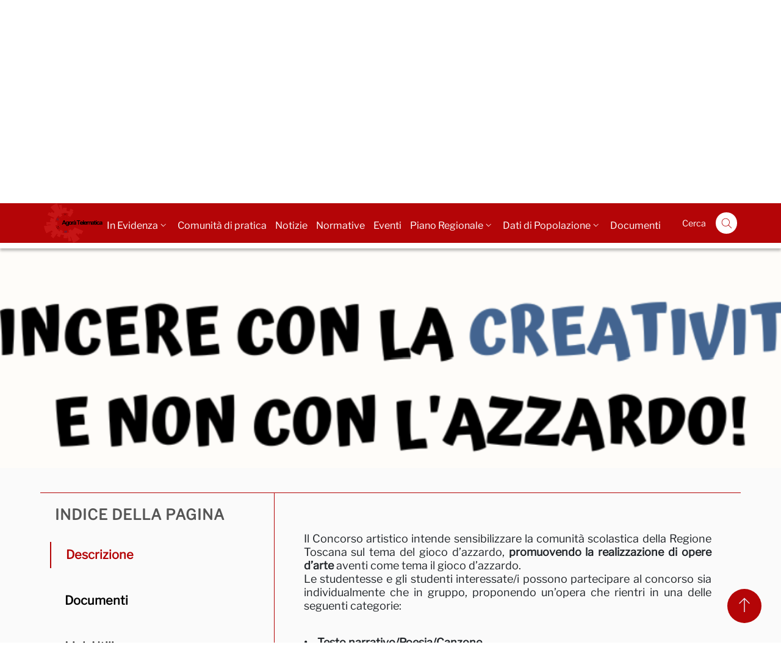

--- FILE ---
content_type: text/html;charset=UTF-8
request_url: https://toscana.agoragiocodazzardo.it/-/concorso-artistico-regionale-prize-2
body_size: 13363
content:




































	
		
			<!DOCTYPE html>






























































<html class="ltr" dir="ltr"
	  lang="it-IT">

	<head>
		<title>Concorso Artistico Regionale PRIZE 2 - Agorà</title>

		<meta name="viewport"
			  content="width=device-width, initial-scale=1, shrink-to-fit=no">





































<meta content="text/html; charset=UTF-8" http-equiv="content-type" />









<meta content="Il Progetto di prevenzione del gioco d’azzardo “PRIZE 2” ha indetto un Concorso Artistico a premi rivolto agli studenti e alle studentesse della scuola secondaria di secondo grado della Regione Toscana." lang="it-IT" name="description" /><meta content="toscana,gioco,piano regionale,toscana centro,toscana nord ovest,toscana sud est,anci,primo piano" lang="it-IT" name="keywords" />


<script data-senna-track="permanent" src="/combo?browserId=chrome&minifierType=js&languageId=it_IT&b=7310&t=1741087390834&/o/frontend-js-jquery-web/jquery/jquery.min.js&/o/frontend-js-jquery-web/jquery/init.js&/o/frontend-js-jquery-web/jquery/ajax.js&/o/frontend-js-jquery-web/jquery/bootstrap.bundle.min.js&/o/frontend-js-jquery-web/jquery/collapsible_search.js&/o/frontend-js-jquery-web/jquery/fm.js&/o/frontend-js-jquery-web/jquery/form.js&/o/frontend-js-jquery-web/jquery/popper.min.js&/o/frontend-js-jquery-web/jquery/side_navigation.js" type="text/javascript"></script>
<link data-senna-track="permanent" href="/o/frontend-theme-font-awesome-web/css/main.css" rel="stylesheet" type="text/css" />
<link data-senna-track="temporary" href="https://toscana.agoragiocodazzardo.it/-/concorso-artistico-regionale-prize-2" rel="canonical" />
<link data-senna-track="temporary" href="https://toscana.agoragiocodazzardo.it/-/concorso-artistico-regionale-prize-2" hreflang="it-IT" rel="alternate" />
<link data-senna-track="temporary" href="https://toscana.agoragiocodazzardo.it/en/-/concorso-artistico-regionale-prize-2" hreflang="en-US" rel="alternate" />
<link data-senna-track="temporary" href="https://toscana.agoragiocodazzardo.it/-/concorso-artistico-regionale-prize-2" hreflang="x-default" rel="alternate" />

<meta property="og:locale" content="it_IT">
<meta property="og:locale:alternate" content="it_IT">
<meta property="og:locale:alternate" content="en_US">
<meta property="og:site_name" content="Agorà">
<meta property="og:title" content="Concorso Artistico Regionale PRIZE 2 - Agorà">
<meta property="og:type" content="website">
<meta property="og:url" content="https://toscana.agoragiocodazzardo.it/-/concorso-artistico-regionale-prize-2">


<link href="https://toscana.agoragiocodazzardo.it/o/agora-theme/images/favicon.ico" rel="icon" />



<link class="lfr-css-file" data-senna-track="temporary" href="https://toscana.agoragiocodazzardo.it/o/agora-theme/css/clay.css?browserId=chrome&amp;themeId=agoratheme_WAR_agoratheme&amp;minifierType=css&amp;languageId=it_IT&amp;b=7310&amp;t=1759325560000" id="liferayAUICSS" rel="stylesheet" type="text/css" />



<link data-senna-track="temporary" href="/o/frontend-css-web/main.css?browserId=chrome&amp;themeId=agoratheme_WAR_agoratheme&amp;minifierType=css&amp;languageId=it_IT&amp;b=7310&amp;t=1614815165756" id="liferayPortalCSS" rel="stylesheet" type="text/css" />









	

	





	



	

		<link data-senna-track="temporary" href="/combo?browserId=chrome&amp;minifierType=&amp;themeId=agoratheme_WAR_agoratheme&amp;languageId=it_IT&amp;b=7310&amp;com_liferay_asset_publisher_web_portlet_AssetPublisherPortlet_INSTANCE_REyQEnjG3kdR:%2Fcss%2Fmain.css&amp;com_liferay_journal_content_web_portlet_JournalContentPortlet_INSTANCE_footer_contatti:%2Fcss%2Fmain.css&amp;com_liferay_portal_search_web_search_bar_portlet_SearchBarPortlet_INSTANCE_templateSearch:%2Fcss%2Fmain.css&amp;com_liferay_product_navigation_product_menu_web_portlet_ProductMenuPortlet:%2Fcss%2Fmain.css&amp;com_liferay_product_navigation_user_personal_bar_web_portlet_ProductNavigationUserPersonalBarPortlet:%2Fcss%2Fmain.css&amp;com_liferay_site_navigation_menu_web_portlet_SiteNavigationMenuPortlet:%2Fcss%2Fmain.css&amp;t=1759325560000" id="5be3ad21" rel="stylesheet" type="text/css" />

	







<script data-senna-track="temporary" type="text/javascript">
	// <![CDATA[
		var Liferay = Liferay || {};

		Liferay.Browser = {
			acceptsGzip: function() {
				return true;
			},

			

			getMajorVersion: function() {
				return 131.0;
			},

			getRevision: function() {
				return '537.36';
			},
			getVersion: function() {
				return '131.0';
			},

			

			isAir: function() {
				return false;
			},
			isChrome: function() {
				return true;
			},
			isEdge: function() {
				return false;
			},
			isFirefox: function() {
				return false;
			},
			isGecko: function() {
				return true;
			},
			isIe: function() {
				return false;
			},
			isIphone: function() {
				return false;
			},
			isLinux: function() {
				return false;
			},
			isMac: function() {
				return true;
			},
			isMobile: function() {
				return false;
			},
			isMozilla: function() {
				return false;
			},
			isOpera: function() {
				return false;
			},
			isRtf: function() {
				return true;
			},
			isSafari: function() {
				return true;
			},
			isSun: function() {
				return false;
			},
			isWebKit: function() {
				return true;
			},
			isWindows: function() {
				return false;
			}
		};

		Liferay.Data = Liferay.Data || {};

		Liferay.Data.ICONS_INLINE_SVG = true;

		Liferay.Data.NAV_SELECTOR = '#navigation';

		Liferay.Data.NAV_SELECTOR_MOBILE = '#navigationCollapse';

		Liferay.Data.isCustomizationView = function() {
			return false;
		};

		Liferay.Data.notices = [
			

			
		];

		Liferay.PortletKeys = {
			DOCUMENT_LIBRARY: 'com_liferay_document_library_web_portlet_DLPortlet',
			DYNAMIC_DATA_MAPPING: 'com_liferay_dynamic_data_mapping_web_portlet_DDMPortlet',
			ITEM_SELECTOR: 'com_liferay_item_selector_web_portlet_ItemSelectorPortlet'
		};

		Liferay.PropsValues = {
			JAVASCRIPT_SINGLE_PAGE_APPLICATION_TIMEOUT: 0,
			NTLM_AUTH_ENABLED: false,
			UPLOAD_SERVLET_REQUEST_IMPL_MAX_SIZE: 104857600
		};

		Liferay.ThemeDisplay = {

			

			
				getLayoutId: function() {
					return '13';
				},

				

				getLayoutRelativeControlPanelURL: function() {
					return '/group/guest/~/control_panel/manage?p_p_id=com_liferay_asset_publisher_web_portlet_AssetPublisherPortlet_INSTANCE_REyQEnjG3kdR';
				},

				getLayoutRelativeURL: function() {
					return '/dettaglio-notizia';
				},
				getLayoutURL: function() {
					return 'https://toscana.agoragiocodazzardo.it/dettaglio-notizia';
				},
				getParentLayoutId: function() {
					return '8';
				},
				isControlPanel: function() {
					return false;
				},
				isPrivateLayout: function() {
					return 'false';
				},
				isVirtualLayout: function() {
					return false;
				},
			

			getBCP47LanguageId: function() {
				return 'it-IT';
			},
			getCanonicalURL: function() {

				

				return 'https\x3a\x2f\x2ftoscana\x2eagoragiocodazzardo\x2eit\x2f-\x2fconcorso-artistico-regionale-prize-2';
			},
			getCDNBaseURL: function() {
				return 'https://toscana.agoragiocodazzardo.it';
			},
			getCDNDynamicResourcesHost: function() {
				return '';
			},
			getCDNHost: function() {
				return '';
			},
			getCompanyGroupId: function() {
				return '20123';
			},
			getCompanyId: function() {
				return '20097';
			},
			getDefaultLanguageId: function() {
				return 'it_IT';
			},
			getDoAsUserIdEncoded: function() {
				return '';
			},
			getLanguageId: function() {
				return 'it_IT';
			},
			getParentGroupId: function() {
				return '20121';
			},
			getPathContext: function() {
				return '';
			},
			getPathImage: function() {
				return '/image';
			},
			getPathJavaScript: function() {
				return '/o/frontend-js-web';
			},
			getPathMain: function() {
				return '/c';
			},
			getPathThemeImages: function() {
				return 'https://toscana.agoragiocodazzardo.it/o/agora-theme/images';
			},
			getPathThemeRoot: function() {
				return '/o/agora-theme';
			},
			getPlid: function() {
				return '20';
			},
			getPortalURL: function() {
				return 'https://toscana.agoragiocodazzardo.it';
			},
			getScopeGroupId: function() {
				return '20121';
			},
			getScopeGroupIdOrLiveGroupId: function() {
				return '20121';
			},
			getSessionId: function() {
				return '';
			},
			getSiteAdminURL: function() {
				return 'https://toscana.agoragiocodazzardo.it/group/guest/~/control_panel/manage?p_p_lifecycle=0&p_p_state=maximized&p_p_mode=view';
			},
			getSiteGroupId: function() {
				return '20121';
			},
			getURLControlPanel: function() {
				return '/group/control_panel?refererPlid=20';
			},
			getURLHome: function() {
				return 'https\x3a\x2f\x2ftoscana\x2eagoragiocodazzardo\x2eit\x2fweb\x2fguest';
			},
			getUserEmailAddress: function() {
				return '';
			},
			getUserId: function() {
				return '20102';
			},
			getUserName: function() {
				return '';
			},
			isAddSessionIdToURL: function() {
				return false;
			},
			isImpersonated: function() {
				return false;
			},
			isSignedIn: function() {
				return false;
			},
			isStateExclusive: function() {
				return false;
			},
			isStateMaximized: function() {
				return false;
			},
			isStatePopUp: function() {
				return false;
			}
		};

		var themeDisplay = Liferay.ThemeDisplay;

		Liferay.AUI = {

			

			getAvailableLangPath: function() {
				return 'available_languages.jsp?browserId=chrome&themeId=agoratheme_WAR_agoratheme&colorSchemeId=01&minifierType=js&languageId=it_IT&b=7310&t=1741087345613';
			},
			getCombine: function() {
				return true;
			},
			getComboPath: function() {
				return '/combo/?browserId=chrome&minifierType=&languageId=it_IT&b=7310&t=1759332758984&';
			},
			getDateFormat: function() {
				return '%d/%m/%Y';
			},
			getEditorCKEditorPath: function() {
				return '/o/frontend-editor-ckeditor-web';
			},
			getFilter: function() {
				var filter = 'raw';

				
					
						filter = 'min';
					
					

				return filter;
			},
			getFilterConfig: function() {
				var instance = this;

				var filterConfig = null;

				if (!instance.getCombine()) {
					filterConfig = {
						replaceStr: '.js' + instance.getStaticResourceURLParams(),
						searchExp: '\\.js$'
					};
				}

				return filterConfig;
			},
			getJavaScriptRootPath: function() {
				return '/o/frontend-js-web';
			},
			getLangPath: function() {
				return 'aui_lang.jsp?browserId=chrome&themeId=agoratheme_WAR_agoratheme&colorSchemeId=01&minifierType=js&languageId=it_IT&b=7310&t=1759332758984';
			},
			getPortletRootPath: function() {
				return '/html/portlet';
			},
			getStaticResourceURLParams: function() {
				return '?browserId=chrome&minifierType=&languageId=it_IT&b=7310&t=1759332758984';
			}
		};

		Liferay.authToken = '2LzW5ohM';

		

		Liferay.currentURL = '\x2f-\x2fconcorso-artistico-regionale-prize-2';
		Liferay.currentURLEncoded = '\x252F-\x252Fconcorso-artistico-regionale-prize-2';
	// ]]>
</script>

<script src="/o/js_loader_config?t=1741087390846" type="text/javascript"></script>
<script data-senna-track="permanent" src="/combo?browserId=chrome&minifierType=js&languageId=it_IT&b=7310&t=1759332758984&/o/frontend-js-aui-web/aui/aui/aui.js&/o/frontend-js-aui-web/liferay/modules.js&/o/frontend-js-aui-web/liferay/aui_sandbox.js&/o/frontend-js-aui-web/aui/attribute-base/attribute-base.js&/o/frontend-js-aui-web/aui/attribute-complex/attribute-complex.js&/o/frontend-js-aui-web/aui/attribute-core/attribute-core.js&/o/frontend-js-aui-web/aui/attribute-observable/attribute-observable.js&/o/frontend-js-aui-web/aui/attribute-extras/attribute-extras.js&/o/frontend-js-aui-web/aui/event-custom-base/event-custom-base.js&/o/frontend-js-aui-web/aui/event-custom-complex/event-custom-complex.js&/o/frontend-js-aui-web/aui/oop/oop.js&/o/frontend-js-aui-web/aui/aui-base-lang/aui-base-lang.js&/o/frontend-js-aui-web/liferay/dependency.js&/o/frontend-js-aui-web/liferay/util.js&/o/frontend-js-web/loader/config.js&/o/frontend-js-web/loader/loader.js&/o/frontend-js-web/liferay/dom_task_runner.js&/o/frontend-js-web/liferay/events.js&/o/frontend-js-web/liferay/lazy_load.js&/o/frontend-js-web/liferay/liferay.js&/o/frontend-js-web/liferay/global.bundle.js&/o/frontend-js-web/liferay/portlet.js&/o/frontend-js-web/liferay/workflow.js" type="text/javascript"></script>




	

	<script data-senna-track="temporary" src="/o/js_bundle_config?t=1741087419704" type="text/javascript"></script>


<script data-senna-track="temporary" type="text/javascript">
	// <![CDATA[
		
			
				
		

		

		
	// ]]>
</script>





	
		

			

			
		
		



	
		

			

			
		
	












	

	





	



	



















<link class="lfr-css-file" data-senna-track="temporary" href="https://toscana.agoragiocodazzardo.it/o/agora-theme/css/main.css?browserId=chrome&amp;themeId=agoratheme_WAR_agoratheme&amp;minifierType=css&amp;languageId=it_IT&amp;b=7310&amp;t=1759325560000" id="liferayThemeCSS" rel="stylesheet" type="text/css" />




	<style data-senna-track="temporary" type="text/css">
		.agora-theme p {
    font-weight: 500;
}
	</style>





	<style data-senna-track="temporary" type="text/css">

		

			

		

			

				

					

#p_p_id_com_liferay_asset_publisher_web_portlet_AssetPublisherPortlet_INSTANCE_REyQEnjG3kdR_ .portlet-content {

}




				

			

		

			

		

			

		

			

		

			

		

			

		

			

		

			

		

			

		

			

		

			

		

			

		

			

		

			

		

	</style>


<style data-senna-track="temporary" type="text/css">
</style>






<script type="text/javascript">
// <![CDATA[
Liferay.on(
	'ddmFieldBlur', function(event) {
		if (window.Analytics) {
			Analytics.send(
				'fieldBlurred',
				'Form',
				{
					fieldName: event.fieldName,
					focusDuration: event.focusDuration,
					formId: event.formId,
					page: event.page
				}
			);
		}
	}
);

Liferay.on(
	'ddmFieldFocus', function(event) {
		if (window.Analytics) {
			Analytics.send(
				'fieldFocused',
				'Form',
				{
					fieldName: event.fieldName,
					formId: event.formId,
					page: event.page
				}
			);
		}
	}
);

Liferay.on(
	'ddmFormPageShow', function(event) {
		if (window.Analytics) {
			Analytics.send(
				'pageViewed',
				'Form',
				{
					formId: event.formId,
					page: event.page,
					title: event.title
				}
			);
		}
	}
);

Liferay.on(
	'ddmFormSubmit', function(event) {
		if (window.Analytics) {
			Analytics.send(
				'formSubmitted',
				'Form',
				{
					formId: event.formId
				}
			);
		}
	}
);

Liferay.on(
	'ddmFormView', function(event) {
		if (window.Analytics) {
			Analytics.send(
				'formViewed',
				'Form',
				{
					formId: event.formId,
					title: event.title
				}
			);
		}
	}
);
// ]]>
</script>

























<script data-senna-track="temporary" type="text/javascript">
	if (window.Analytics) {
		window._com_liferay_document_library_analytics_isViewFileEntry = false;
	}
</script>




	</head>

	<body class="chrome controls-visible  yui3-skin-sam guest-site signed-out public-page site toscana">


















































	<nav aria-label="Collegamenti Veloci" class="quick-access-nav" id="sssc_quickAccessNav">
		<h1 class="hide-accessible">Navigazione</h1>

		<ul>
			
				<li><a href="#main-content">Salta al contenuto</a></li>
			

			
		</ul>
	</nav>



















































































		<div class="agora-theme" id="wrapper">

				<header id="banner" role="banner" class="it-header-wrapper it-shadow it-header-sticky custom-header">
<div class="it-header-slim-wrapper">
	<div class="container">
		<div class="row">
			<div class="col-12">
				<div class="it-header-slim-wrapper-content">
					<div class="loghi-header">
													<a class="d-lg-block navbar-brand mr-4 d-none d-lg-block"
							   href="https://www.regione.toscana.it/"
							   title="Vai a Regione Toscana"
							   aria-label="Vai a Regione Toscana">
								<img
									src="https://toscana.agoragiocodazzardo.it/o/agora-theme/images/loghi/layout_set_logo%201.png"
									alt="Regione Toscana"
									class="logo-header-slim-regione"/>
							</a>
							<a class="d-lg-block navbar-brand mr-4 d-none d-lg-block"
							   href="https://www.cnr.it/"
							   title="Vai a CNR - Consiglio Nazionale delle Ricerche"
							   aria-label="Vai a CNR - Consiglio Nazionale delle Ricerche">
								<img
									src="https://toscana.agoragiocodazzardo.it/o/agora-theme/images/loghi/cnr.png"
									alt="CNR - Consiglio Nazionale delle Ricerche"
									class="logo-header-slim-cnr"/>
							</a>
							<a class="d-lg-block navbar-brand mr-4 d-none d-lg-block"
							   href="https://ancitoscana.it/"
							   title="Vai a Anci Toscana"
							   aria-label="Vai a Anci Toscana">
								<img src="https://toscana.agoragiocodazzardo.it/o/agora-theme/images/loghi/Logo-ANCI-Toscana.jpg"
									 alt="Anci Toscana"
									 class="logo-header-slim-anci"/>
							</a>
							<a class="d-lg-block navbar-brand mr-4 d-none d-lg-block"
						   href="https://www.santannapisa.it/it"
						   title="Vai a Scuola Superiore Sant'Anna"
						   aria-label="Vai a Scuola Superiore Sant'Anna">
								<img src="https://toscana.agoragiocodazzardo.it/o/agora-theme/images/loghi/logoSantanna.png"
									 alt="Scuola Superiore Sant'Anna"
									 class="logo-header-slim-santanna"/>
							</a>
					</div>
					<div class="it-header-slim-right-zone">
							<div class="row d-flex justify-content-end">








































	

	<div class="portlet-boundary portlet-boundary_com_liferay_site_navigation_language_web_portlet_SiteNavigationLanguagePortlet_  portlet-static portlet-static-end portlet-barebone portlet-language " id="p_p_id_com_liferay_site_navigation_language_web_portlet_SiteNavigationLanguagePortlet_">
		<span id="p_com_liferay_site_navigation_language_web_portlet_SiteNavigationLanguagePortlet"></span>




	

	
		
			






































	
		
<section class="portlet" id="portlet_com_liferay_site_navigation_language_web_portlet_SiteNavigationLanguagePortlet">


	<div class="portlet-content">

		<div class="autofit-float autofit-row portlet-header">
			<div class="autofit-col autofit-col-expand">
				<h2 class="portlet-title-text">Selettore lingua</h2>
			</div>

			<div class="autofit-col autofit-col-end">
				<div class="autofit-section">
				</div>
			</div>
		</div>

		
			<div class=" portlet-content-container">
				


	<div class="portlet-body">



	
		
			
				
					



















































	

				

				
					
						


	

		



































































	

		<div class="language-selector-custom dropdown" id="dropdownMenuLink">
					<div class="dropdown-menu" aria-labelledby="dropdownMenuLink">
						<a class="dropdown-item" title="en" href="/c/portal/update_language?p_l_id=20&redirect=%2F-%2Fconcorso-artistico-regionale-prize-2&languageId=en_US">
                            EN
						</a>
					</div>
					<a class="dropdown-toggle" href="#" title="it" role="button" data-toggle="dropdown" aria-haspopup="true" aria-expanded="false">
                        IT 
						<span class="pl-1 lfr-nav-child-toggle">
<span  id="jbfs____"><svg aria-hidden="true" class="lexicon-icon lexicon-icon-angle-down" focusable="false" ><use href="https://toscana.agoragiocodazzardo.it/o/agora-theme/images/clay/icons.svg#angle-down"></use></svg></span>							</span>
					</a>
	</div>



	
	
					
				
			
		
	
	


	</div>

			</div>
		
	</div>
</section>
	

		
		







	</div>






							</div>


							<a class="btn btn-primary btn-icon btn-full custom-login"
							   href="/c/portal/login"
							   title="Accedi all'area personale"
							   aria-label="Accedi all'area personale">
									<span class="rounded-icon">
									  <svg class="icon icon-primary">
										<use
											xlink:href="https://toscana.agoragiocodazzardo.it/o/agora-theme/css/../svg/sprite.svg#it-user"></use>
									  </svg>
									</span>
								<span
									class="d-none d-lg-block font-weight-bold">Accedi all'area personale</span>
							</a>
					</div>
				</div>
			</div>
		</div>
	</div>
</div>
<div class="it-nav-wrapper">
	<div class="it-header-center-wrapper">
		<div class="container">
			<div class="row">
				<div class="col-12">
					<div class="it-header-center-content-wrapper">
						<div class="it-brand-wrapper">
							<a class="logo custom-logo"
							   href="https://toscana.agoragiocodazzardo.it"
							   title="Agorà">
								<img alt=""
									 src="https://toscana.agoragiocodazzardo.it/o/agora-theme/images/loghi/LogoColorato_toscana.png"/>

									<div
										class="it-brand-text d-md-block d-none">
										<h2 class="no_toc">per il monitoraggio del gioco d'azzardo in Toscana</h2>
									</div>
							</a>
							</a>
						</div>
						<div class="it-right-zone d-none d-lg-block">

								<div class="it-search-wrapper">
									<span class="d-none d-md-block">Cerca</span>
									<a class="search-link rounded-icon"
									   aria-label="Cerca"
									   href="https://toscana.agoragiocodazzardo.it/cerca"
									   title="Cerca">
										<svg class="icon">
											<use
												xlink:href="https://toscana.agoragiocodazzardo.it/o/agora-theme/css/../svg/sprite.svg#it-search"></use>
										</svg>
									</a>
								</div>
						</div>
					</div>
				</div>
			</div>
		</div>
	</div>

<div class="it-header-navbar-wrapper">
	<div class="container">
		<div class="row">
			<div class="col-12">
				<nav class="navbar navbar-expand-lg has-megamenu">
					<button class="custom-navbar-toggler" type="button" aria-controls="nav03" aria-expanded="false"
							aria-label="Toggle navigation" data-target="#nav03">
						<svg class="icon">
							<use xlink:href="https://toscana.agoragiocodazzardo.it/o/agora-theme/css/../svg/sprite.svg#it-burger"></use>
						</svg>
					</button>
					<div class="navbar-collapsable" id="nav03" style="display: none;">
						<div class="overlay" style="display: none;"></div>
						<div class="close-div sr-only">
							<button class="btn close-menu" type="button"><span class="it-close"></span>close
							</button>
						</div>
						<div class="menu-wrapper">
							<div class="loghi-header d-block d-lg-none">
									<div class="blocco">
										<a class="d-lg-block navbar-brand" href="https://www.regione.toscana.it/"
										   title="Vai a Regione Toscana" aria-label="Vai a Regione Toscana">
											<img src="https://toscana.agoragiocodazzardo.it/o/agora-theme/images/loghi/layout_set_logo%201.png"
												 alt="Regione Toscana" class="logo-header-menu-regione" />
										</a>
										<a class="d-lg-block navbar-brand" href="https://www.cnr.it/"
										   title="Vai a CNR - Consiglio Nazionale delle Ricerche"
										   aria-label="Vai a CNR - Consiglio Nazionale delle Ricerche">
											<img src="https://toscana.agoragiocodazzardo.it/o/agora-theme/images/loghi/cnr.png"
												 alt="CNR - Consiglio Nazionale delle Ricerche"
												 class="logo-header-menu-cnr" />
										</a>
									</div>
									<div class="blocco">
										<a class="d-lg-block navbar-brand" href="https://ancitoscana.it/"
										   title="Vai a ANCI Toscana" aria-label="Vai a ANCI Toscana">
											<img src="https://toscana.agoragiocodazzardo.it/o/agora-theme/images/loghi/Logo-ANCI-Toscana.jpg"
												 alt="ANCI Toscana" class="logo-header-menu-anci" />
										</a>
										<a class="d-lg-block navbar-brand" href="https://www.santannapisa.it/it"
										   title="Vai a Scuola Superiore Sant'Anna"
										   aria-label="Vai a Scuola Superiore Sant'Anna">
											<img src="https://toscana.agoragiocodazzardo.it/o/agora-theme/images/loghi/logoSantanna.png"
												 alt="Scuola Superiore Sant'Anna"
												 class="logo-header-menu-santanna" />
										</a>
									</div>
							</div>

									<ul class="navbar-nav">



											<li class="nav-item  dropdown"
												id="layout_80" role="presentation">

													<a class="nav-link dropdown-toggle "
													   title="Vai a 
																	In Evidenza"
															
													   href="https://toscana.agoragiocodazzardo.it/c/portal/layout?p_v_l_s_g_id=0&amp;groupId=20121&amp;privateLayout=false&amp;layoutId=81" data-toggle="dropdown"
													   aria-expanded="false">
														In Evidenza
														<svg class="icon icon-xs">
															<use
																	xlink:href="https://toscana.agoragiocodazzardo.it/o/agora-theme/css/../svg/sprite.svg#it-expand">
															</use>
														</svg>
														<span class="sr-only"></span>
													</a>

													<div class="dropdown-menu">
														<div class="link-list-wrapper">
															<ul class="link-list">
																	<li>
																		<a class="list-item"
																		   href="https://toscana.agoragiocodazzardo.it/novita"
																				
																		   title="Cosa c’è di nuovo?"
																		   role="menuitem">
																			<span>Cosa c’è di nuovo?</span>
																		</a>
																	</li>
																	<li>
																		<a class="list-item"
																		   href="https://toscana.agoragiocodazzardo.it/search-indirizzi-utili"
																				
																		   title="Cerchi indirizzi utili?"
																		   role="menuitem">
																			<span>Cerchi indirizzi utili?</span>
																		</a>
																	</li>
																	<li>
																		<a class="list-item"
																		   href="https://toscana.agoragiocodazzardo.it/ontologia"
																				
																		   title="Scopri l&#39;Ontologia"
																		   role="menuitem">
																			<span>Scopri l&#39;Ontologia</span>
																		</a>
																	</li>
															</ul>
														</div>
													</div>
											</li>



											<li class="nav-item  "
												id="layout_6" role="presentation">

													<a class="nav-link "
													   title="Vai a 
															Comunità di pratica"
															
													   href="https://toscana.agoragiocodazzardo.it/comunita-di-pratica">
														<span>Comunità di pratica</span>

														<span class="sr-only"></span>
													</a>

											</li>



											<li class="nav-item  "
												id="layout_8" role="presentation">

													<a class="nav-link "
													   title="Vai a 
															Notizie"
															
													   href="https://toscana.agoragiocodazzardo.it/notizie">
														<span>Notizie</span>

														<span class="sr-only"></span>
													</a>

											</li>



											<li class="nav-item  "
												id="layout_7" role="presentation">

													<a class="nav-link "
													   title="Vai a 
															Normative"
															
													   href="https://toscana.agoragiocodazzardo.it/normative">
														<span>Normative</span>

														<span class="sr-only"></span>
													</a>

											</li>



											<li class="nav-item  "
												id="layout_9" role="presentation">

													<a class="nav-link "
													   title="Vai a 
															Eventi"
															
													   href="https://toscana.agoragiocodazzardo.it/eventi">
														<span>Eventi</span>

														<span class="sr-only"></span>
													</a>

											</li>



											<li class="nav-item  dropdown"
												id="layout_54" role="presentation">

													<a class="nav-link dropdown-toggle "
													   title="Vai a 
																	Piano Regionale"
															
													   href="https://toscana.agoragiocodazzardo.it/c/portal/layout?p_v_l_s_g_id=0&amp;groupId=20121&amp;privateLayout=false&amp;layoutId=83" data-toggle="dropdown"
													   aria-expanded="false">
														Piano Regionale
														<svg class="icon icon-xs">
															<use
																	xlink:href="https://toscana.agoragiocodazzardo.it/o/agora-theme/css/../svg/sprite.svg#it-expand">
															</use>
														</svg>
														<span class="sr-only"></span>
													</a>

													<div class="dropdown-menu">
														<div class="link-list-wrapper">
															<ul class="link-list">
																	<li>
																		<a class="list-item"
																		   href="https://toscana.agoragiocodazzardo.it/gestione-dati-del-piano-gap"
																				
																		   title="Gestione dati del Piano"
																		   role="menuitem">
																			<span>Gestione dati del Piano</span>
																		</a>
																	</li>
																	<li>
																		<a class="list-item"
																		   href="https://toscana.agoragiocodazzardo.it/dashboard-di-monitoraggio-gap"
																				
																		   title="Dashboard di monitoraggio"
																		   role="menuitem">
																			<span>Dashboard di monitoraggio</span>
																		</a>
																	</li>
															</ul>
														</div>
													</div>
											</li>



											<li class="nav-item  dropdown"
												id="layout_43" role="presentation">

													<a class="nav-link dropdown-toggle "
													   title="Vai a 
																	Dati di Popolazione"
															
													   href="https://toscana.agoragiocodazzardo.it/c/portal/layout?p_v_l_s_g_id=0&amp;groupId=20121&amp;privateLayout=false&amp;layoutId=11" data-toggle="dropdown"
													   aria-expanded="false">
														Dati di Popolazione
														<svg class="icon icon-xs">
															<use
																	xlink:href="https://toscana.agoragiocodazzardo.it/o/agora-theme/css/../svg/sprite.svg#it-expand">
															</use>
														</svg>
														<span class="sr-only"></span>
													</a>

													<div class="dropdown-menu">
														<div class="link-list-wrapper">
															<ul class="link-list">
																	<li>
																		<a class="list-item"
																		   href="https://toscana.agoragiocodazzardo.it/studi-di-popolazione"
																				
																		   title="Studi di popolazione"
																		   role="menuitem">
																			<span>Studi di popolazione</span>
																		</a>
																	</li>
																	<li>
																		<a class="list-item"
																		   href="https://toscana.agoragiocodazzardo.it/dati-economici"
																				
																		   title="Dati Economici"
																		   role="menuitem">
																			<span>Dati Economici</span>
																		</a>
																	</li>
																	<li>
																		<a class="list-item"
																		   href="https://toscana.agoragiocodazzardo.it/trend-dati-economici"
																				
																		   title="Trend Dati Economici"
																		   role="menuitem">
																			<span>Trend Dati Economici</span>
																		</a>
																	</li>
															</ul>
														</div>
													</div>
											</li>



											<li class="nav-item  "
												id="layout_12" role="presentation">

													<a class="nav-link "
													   title="Vai a 
															Documenti"
															
													   href="https://toscana.agoragiocodazzardo.it/documenti">
														<span>Documenti</span>

														<span class="sr-only"></span>
													</a>

											</li>
									</ul>

							<div class="loghi-header d-block d-lg-none">
									<div class="blocco">
									<a class="d-lg-block navbar-brand"
									   href="https://www.uslnordovest.toscana.it/"
									   title="Vai a Azienda Usl Toscana nord ovest"
									   aria-label="Vai a Azienda Usl Toscana nord ovest">
										<img src="https://toscana.agoragiocodazzardo.it/o/agora-theme/images/loghi/logoAuslTNO.jpg"
											 alt="Azienda Usl Toscana nord ovest"
											 class="logo-header-menu-ausltno" />
									</a>
									<a class="d-lg-block navbar-brand" href="https://www.uslcentro.toscana.it/"
									   title="Vai a Azienda Usl Toscana centro"
									   aria-label="Vai a Azienda Usl Toscana centro">
										<img src="https://toscana.agoragiocodazzardo.it/o/agora-theme/images/loghi/logoAuslTCentro.jpg"
											 alt="Azienda Usl Toscana centro" class="logo-header-menu-ausltc" />
									</a>

									<a class="d-lg-block navbar-brand" href="https://www.uslsudest.toscana.it/"
									   title="Vai a Azienda Usl Toscana sud est"
									   aria-label="Vai a Azienda Usl Toscana sud est">
										<img src="https://toscana.agoragiocodazzardo.it/o/agora-theme/images/loghi/logoAuslTSE.jpg"
											 alt="Azienda Usl Toscana sud est"
											 class="logo-header-menu-ausltse" />
									</a>

								</div>
							</div>
						</div>
					</div>
				</nav>
			</div>
		</div>
	</div>
</div>


</div>
				</header>

			<section id="content">
				<h2 class="hide-accessible" role="heading"
					aria-level="1">Concorso Artistico Regionale PRIZE 2</h2>


































	

		




















	
	
		<style type="text/css">
			.master-layout-fragment .portlet-header {
				display: none;
			}
		</style>

		

		















































	
		
		
		
		
			
				

					<div class="agora-template" id="main-content" role="main">
	<div class="portlet-layout row mx-auto">
		<div class="col-12 col-sm-12 col-md-12 col-lg-12 portlet-column portlet-column-only" id="column-1">
			<div class="portlet-dropzone portlet-column-content portlet-column-content-only" id="layout-column_column-1">







































	

	<div class="portlet-boundary portlet-boundary_com_liferay_site_navigation_breadcrumb_web_portlet_SiteNavigationBreadcrumbPortlet_  portlet-static portlet-static-end portlet-barebone portlet-breadcrumb " id="p_p_id_com_liferay_site_navigation_breadcrumb_web_portlet_SiteNavigationBreadcrumbPortlet_INSTANCE_KfS5xq85Em1X_">
		<span id="p_com_liferay_site_navigation_breadcrumb_web_portlet_SiteNavigationBreadcrumbPortlet_INSTANCE_KfS5xq85Em1X"></span>




	

	
		
			






































	
		
<section class="portlet" id="portlet_com_liferay_site_navigation_breadcrumb_web_portlet_SiteNavigationBreadcrumbPortlet_INSTANCE_KfS5xq85Em1X">


	<div class="portlet-content">

		<div class="autofit-float autofit-row portlet-header">
			<div class="autofit-col autofit-col-expand">
				<h2 class="portlet-title-text">Briciole di pane</h2>
			</div>

			<div class="autofit-col autofit-col-end">
				<div class="autofit-section">
				</div>
			</div>
		</div>

		
			<div class=" portlet-content-container">
				


	<div class="portlet-body">



	
		
			
				
					



















































	

				

				
					
						


	

		































































<nav aria-label="Briciole di pane" id="_com_liferay_site_navigation_breadcrumb_web_portlet_SiteNavigationBreadcrumbPortlet_INSTANCE_KfS5xq85Em1X_breadcrumbs-defaultScreen">
	

		

			<ol class="breadcrumb custom-breadcrumb pl-0 container">

        		<li class="breadcrumb-item  pl-0 ">
            	<a class="breadcrumb-link"  href="https://toscana.agoragiocodazzardo.it/home"  title="Home">
								<span class="breadcrumb-text-truncate">Home</span>
							</a>
						</li>


        		<li class="breadcrumb-item ">
            	<a class="breadcrumb-link"  href="https://toscana.agoragiocodazzardo.it/notizie"  title="Notizie">
								<span class="breadcrumb-text-truncate">Notizie</span>
							</a>
						</li>




      	<li class="breadcrumb-item ">
					<span class="active">Concorso Artistico Regionale PRIZE 2</span>
				</li>

	</ol>


<style>
	.agora-theme .breadcrumb-item.no-divider+.breadcrumb-item::before {
		display: none;
	}
</style>
	
</nav>

	
	
					
				
			
		
	
	


	</div>

			</div>
		
	</div>
</section>
	

		
		







	</div>














































	

	<div class="portlet-boundary portlet-boundary_com_liferay_asset_publisher_web_portlet_AssetPublisherPortlet_  portlet-static portlet-static-end portlet-barebone portlet-asset-publisher " id="p_p_id_com_liferay_asset_publisher_web_portlet_AssetPublisherPortlet_INSTANCE_REyQEnjG3kdR_">
		<span id="p_com_liferay_asset_publisher_web_portlet_AssetPublisherPortlet_INSTANCE_REyQEnjG3kdR"></span>




	

	
		
			






































	
		
<section class="portlet" id="portlet_com_liferay_asset_publisher_web_portlet_AssetPublisherPortlet_INSTANCE_REyQEnjG3kdR">


	<div class="portlet-content">

		<div class="autofit-float autofit-row portlet-header">
			<div class="autofit-col autofit-col-expand">
				<h2 class="portlet-title-text">Aggregatore Risorse</h2>
			</div>

			<div class="autofit-col autofit-col-end">
				<div class="autofit-section">
				</div>
			</div>
		</div>

		
			<div class=" portlet-content-container">
				


	<div class="portlet-body">



	
		
			
				
					



















































	

				

				
					
						


	

		


































	

		

		































<div class="asset-full-content clearfix mb-5 default-asset-publisher no-title " data-fragments-editor-item-id="20132-122614" data-fragments-editor-item-type="fragments-editor-mapped-item" >

	

	

	
		<div class="align-items-center d-flex mb-2">
			<p class="component-title h4">
				
					






















	
		<span
			class="header-back-to"
			
		>
			
				
					<a href="javascript:;" target="_self" class=" lfr-icon-item taglib-icon" id="_com_liferay_asset_publisher_web_portlet_AssetPublisherPortlet_INSTANCE_REyQEnjG3kdR_rjus__column1__1" onClick="event.preventDefault();submitForm(document.hrefFm, &#39;https\x3a\x2f\x2ftoscana\x2eagoragiocodazzardo\x2eit\x2fdettaglio-notizia\x2f-\x2fasset_publisher\x2fREyQEnjG3kdR\x2f&#39;)" data-senna-off="true" >
						


	
		<span  id="qfkd__column1__1"><svg aria-hidden="true" class="lexicon-icon lexicon-icon-angle-left" focusable="false" ><use href="https://toscana.agoragiocodazzardo.it/o/agora-theme/images/clay/icons.svg#angle-left"></use></svg></span>
	
	


	
		
	

					</a>
				
				
		</span>
	



	

				

				
			</p>

			
				
			
		</div>
	

	<span class="asset-anchor lfr-asset-anchor" id="122621"></span>

	

	<div class="asset-content mb-3">
		









































<div class="journal-content-article " data-analytics-asset-id="122612" data-analytics-asset-title="Concorso Artistico Regionale PRIZE 2" data-analytics-asset-type="web-content">
	

	











<div class="news-agora full-page">
  <div class=" px-4 pb-3 custom-shadow">
    <div class="container">
      <div class="row">
        <div class="col-12 col-sm-12 col-md-9 col-lg-9">
          <div class="title">
            <h2>Concorso Artistico Regionale PRIZE 2</h2>
          </div>


          <div class="data mt-5">
            <span>Data di pubblicazione</span>

            
            
             <p class="data-detail">01 Feb 2023</p>
             
          </div>
        </div>

        <div class="col-12 col-sm-12 col-md-3 col-lg-3 link-laterali">
            <div class="argomenti">
              <p>Argomenti</p>
                <div class="chip chip-simple chip-primary">
                <span class="chip-label">Toscana</span>
                </div>
                <div class="chip chip-simple chip-primary">
                <span class="chip-label">Gioco</span>
                </div>
                <div class="chip chip-simple chip-primary">
                <span class="chip-label">Piano regionale</span>
                </div>
                <div class="chip chip-simple chip-primary">
                <span class="chip-label">Toscana Centro</span>
                </div>
                <div class="chip chip-simple chip-primary">
                <span class="chip-label">Toscana Nord Ovest</span>
                </div>
                <div class="chip chip-simple chip-primary">
                <span class="chip-label">Toscana Sud Est</span>
                </div>
                <div class="chip chip-simple chip-primary">
                <span class="chip-label">ANCI</span>
                </div>
                <div class="chip chip-simple chip-primary">
                <span class="chip-label">Primo piano</span>
                </div>
            </div>
        </div>
      </div>
  
    </div>
  </div>

  <div class="contenuti custom-background-white">
      <div class="banner" style="background-image: url('/documents/20121/61840/banner_concorso_artistico.png/0e1682fe-9f60-aeae-ee6a-19378254e9a9?t=1675270149123)'"></div>
      
      <div class="container px-4 sezione-contenuti pt-4">
        <div class="row border-top row-column-border row-column-menu-left">
          <aside class="col-lg-4 col-md-12 col-sm-12 col-12">
            <div class="sticky-wrapper navbar-wrapper">
              <nav class="navbar it-navscroll-wrapper it-top-navscroll navbar-expand-lg">
                <button class="custom-navbar-toggler" type="button" aria-controls="navbarNav" aria-expanded="false" aria-label="Toggle navigation" data-target="#navbarNav">
                  <span class="it-list"></span>Indice della pagina
                </button>
                <div class="navbar-collapsable" id="navbarNav">
                  <div class="overlay"></div>
                  <div class="close-div sr-only">
                    <button class="btn close-menu" type="button">
                      <span class="it-close"></span>Chiudi
                    </button>
                  </div>
                  <a class="it-back-button" href="#">
                    <span class="fas fa-chevron-left"></span>
                    <span>Torna indietro</span>
                  </a>
                  <div class="menu-wrapper">
                    <div class="link-list-wrapper">
                      <h3 class="no_toc pt-3">Indice della pagina</h3>
                      <ul class="link-list indice-sezioni">
                        <li class="nav-item active">
                          <a class="nav-link active" href="#descrizione">
                            <span>Descrizione</span>
                          </a>
                        </li>
                        <li class="nav-item">
                          <a class="nav-link" href="#documenti">
                            <span>Documenti</span>
                          </a>
                        </li>
                        <li class="nav-item">
                          <a class="nav-link" href="#link-utili">
                            <span>Link Utili</span>
                          </a>
                        </li>
                        <li class="nav-item">
                          <a class="nav-link" href="#ulteriori-contenuti">
                            <span>Ulteriori Contenuti</span>
                          </a>
                        </li>
                      </ul>
                    </div>
                  </div>
                </div>
              </nav>
            </div>
          </aside>

          <section class="col-lg-8 col-md-12 col-sm-12 col-12 it-page-sections-container">
              <article id="descrizione" class="it-page-section anchor-offset contenuti-testo">
                <p style="text-align:justify"><span style="font-size:11pt"><span style="line-height:normal"><span style="font-family:Calibri,sans-serif"></span></span></span></p>

<p>Il Concorso artistico intende sensibilizzare la comunità scolastica della Regione Toscana sul tema del gioco d’azzardo, <strong>promuovendo la realizzazione di opere d’arte</strong> aventi come tema il gioco d’azzardo.&nbsp;<br />
Le studentesse e gli studenti interessate/i&nbsp;possono partecipare al concorso sia individualmente che in gruppo, proponendo un’opera che rientri in una delle seguenti categorie:</p>

<p><br />
<strong>•&nbsp;&nbsp; &nbsp;Testo narrativo/Poesia/Canzone<br />
•&nbsp;&nbsp; &nbsp;Manifesto/Fotografia<br />
•&nbsp;&nbsp; &nbsp;Videoclip<br />
•&nbsp;&nbsp; &nbsp;Fumetto/Animazione</strong></p>

<p>I numerosi premi in palio sono consultabili alla pagina web:&nbsp;<a href="https://www.progettoprize.it/concorso-prize/ " target="_blank">https://www.progettoprize.it/concorso-prize/&nbsp;</a>dedicata al Concorso, da dove è anche possibile scaricare il bando e la modulistica per la partecipazione.&nbsp;</p>

<p> </p>

<p><strong>Ulteriori informazioni:</strong><br />
<strong>Mail</strong>: progettoprize@gmail.com<br />
<strong>Sito</strong>: <a href="https://www.progettoprize.it" target="_blank">https://www.progettoprize.it</a><br />
<strong>Instagram</strong>: progetto.prize</p>
              </article>



          </section>
        </div>
      </div>
  </div>
</div>
<style type="text/css">
  .news-agora .nav-item .nav-link span:hover {
    color: #212529 !important;
  }
</style>
</div>








	</div>

	

	

	

	

	

	

	

	

	
</div>
	
	






	
	
					
				
			
		
	
	


	</div>

			</div>
		
	</div>
</section>
	

		
		







	</div>






</div>
		</div>
	</div>
</div>

				
				
			
		
		
		
		
	


	


<form action="#" aria-hidden="true" class="hide" id="hrefFm" method="post" name="hrefFm"><span></span><input hidden type="submit"/></form>

	
			</section>
<footer class="it-footer">
	<div class="it-footer-main">
		<div class="container">
			<section>
				<div class="row clearfix">
					<div class="col-sm-12">
						<div class="it-brand-wrapper">
							<a target="_self" href="/home" title="Agorà">
								<img alt=""
									 src="https://toscana.agoragiocodazzardo.it/o/agora-theme/images/loghi/LogoBianco.png"
									 class="logo-footer"/>
							</a>
						</div>
					</div>
				</div>
			</section>


			<section class="py-4 border-white border-top">
				<div class="row">
					<div class="col-lg-5 col-md-6 col-sm-12 col-xs-12 pb-2">
						<h4>
							<a href="#"
							   title="Vai alla pagina: Amministrazione">Amministrazione
								trasparente</a>
						</h4>
						<p class="font-weight-normal">
							In attuazione del principio di trasparenza, i
							dati pubblicati sono "riutilizzabili solo alle
							condizioni previste dalla normativa vigente sul
							riuso dei dati pubblici (direttiva comunitaria
							2003/98/CE e decreto legislativo 36/2006 di
							recepimento della stessa) in termini compatibili
							con gli scopi per i quali sono stati raccolti e
							registrati, e nel rispetto della normativa in
							materia di protezione dei dati personali".
						</p>
					</div>
					<div class="col-lg-3 col-md-6 col-sm-12 col-xs-12 pb-2">








































	

	<div class="portlet-boundary portlet-boundary_com_liferay_journal_content_web_portlet_JournalContentPortlet_  portlet-static portlet-static-end portlet-barebone portlet-journal-content " id="p_p_id_com_liferay_journal_content_web_portlet_JournalContentPortlet_INSTANCE_footer_contatti_">
		<span id="p_com_liferay_journal_content_web_portlet_JournalContentPortlet_INSTANCE_footer_contatti"></span>




	

	
		
			






































	
		
<section class="portlet" id="portlet_com_liferay_journal_content_web_portlet_JournalContentPortlet_INSTANCE_footer_contatti">


	<div class="portlet-content">

		<div class="autofit-float autofit-row portlet-header">
			<div class="autofit-col autofit-col-expand">
				<h2 class="portlet-title-text">Contatti</h2>
			</div>

			<div class="autofit-col autofit-col-end">
				<div class="autofit-section">


















<div class="visible-interaction">
	
		

		

		

		
	
</div>				</div>
			</div>
		</div>

		
			<div class=" portlet-content-container">
				


	<div class="portlet-body">



	
		
			
				
					



















































	

				

				
					
						


	

		
































	
	
		
			
			
				
					
					
					

						

						<div class="" data-fragments-editor-item-id="20132-40135" data-fragments-editor-item-type="fragments-editor-mapped-item" >
							

















<div class="journal-content-article " data-analytics-asset-id="40133" data-analytics-asset-title="Contatti" data-analytics-asset-type="web-content">
	

	
<div class="contatti-footer">
	<p class="title mt-2">CONTATTI</p>


	<div class="footer-menu-content">
				<p class="font-weight-bold mb-0">CNR - Istituto di Fisiologia Clinica</p>

                via Moruzzi 1 - 56124 Pisa

				<p class="font-weight-normal mb-0">Codice Fiscale/P.IVA: 80054330586</p>


		<div class="link-list-wrapper">
			<ul class="footer-list link-list clearfix ">
				<li>
					<a class="list-item" href="mailto:protocollo.ifc@pec.cnr.it" aria-label="Vai a: protocollo.ifc@pec.cnr.it" title="Vai a: protocollo.ifc@pec.cnr.it">Posta Elettronica Certificata</a>
				</li>
				<li>
					<a class="list-item" href="https://www.urp.cnr.it/" target="_blank" aria-label="Vai alla pagina URP" title="Vai alla pagina: URP - Ufficio Relazioni con il Pubblico">URP - Ufficio Relazioni con il Pubblico</a>
				</li>
			</ul>
		</div>
	</div>
</div>
</div>





							
						</div>
					
				
			
		
	




	

	

	

	

	

	




	
	
					
				
			
		
	
	


	</div>

			</div>
		
	</div>
</section>
	

		
		







	</div>






					</div>
					<div class="col-lg-4 col-md-6 col-sm-12 col-xs-12 pb-2">
						<strong>Per contattare la redazione</strong> <br/><br/>e-mail: <a class="link-footer" title="agoragiocodazzardo@ifc.cnr.it" href="mailto:agoragiocodazzardo@ifc.cnr.it">agoragiocodazzardo@ifc.cnr.it</a><br/><br/>
						<strong>Requisiti per la navigazione</strong> <br>Si consiglia l'utilizzo di browser Chrome versione 106 o superiore su personal computer
					</div>
				</div>
			</section>
		</div>
	</div>
	<div class="it-footer-small-prints clearfix">
		<div class="container custom-footer">
			<div class="loghi-footer d-flex flex-column flex-md-row">
				<div class="loghi d-flex">
						<a class="d-lg-block navbar-brand mr-0"
						   href="https://www.uslnordovest.toscana.it/"
						   title="Vai a Azienda Usl Toscana nord ovest"
						   aria-label="Vai a Azienda Usl Toscana nord ovest">
							<img src="https://toscana.agoragiocodazzardo.it/o/agora-theme/images/loghi/logoAuslTNO.jpg"
								 alt="Azienda Usl Toscana nord ovest"
								 class="logo-footer-ausltno"/>
						</a>
						<a class="d-lg-block navbar-brand mr-0"
						   href="https://www.uslcentro.toscana.it/"
						   title="Vai a Azienda Usl Toscana centro"
						   aria-label="Vai a Azienda Usl Toscana centro">
							<img src="https://toscana.agoragiocodazzardo.it/o/agora-theme/images/loghi/logoAuslTCentro.jpg"
								 alt="Azienda Usl Toscana centro"
								 class="logo-footer-ausltc"/>
						</a>
						<a class="d-lg-block navbar-brand"
					   href="https://www.uslsudest.toscana.it/"
					   title="Vai a Azienda Usl Toscana sud est"
					   aria-label="Vai a Azienda Usl Toscana sud est">
						<img src="https://toscana.agoragiocodazzardo.it/o/agora-theme/images/loghi/logoAuslTSE.jpg"
							 alt="Azienda Usl Toscana sud est"
							 class="logo-footer-ausltse"/>
					</a>
				</div>
			</div>
			<h3 class="sr-only">Sezione Link Utili</h3>
			<ul class="it-footer-small-prints-list list-inline mb-0 d-flex flex-column flex-md-row">
				<li class="list-inline-item">
					<a href="/redazione-web"
					   title="Vai alla pagina Redazione Web"
					   aria-label="Redazione Web" target="_self">Redazione
						Web</a>
				</li>
				<!--
				<li class="list-inline-item">
					<a href="/media-policy" title="Vai alla pagina Note Legali"
					   aria-label="Note Legali" target="_self">Media policy</a>
				</li>
				-->
				<li class="list-inline-item">
					<a href="/note-legali"
					   aria-label="Vai alla pagina Note Legali"
					   title="Note Legali" target="_self">Note legali</a>
				</li>
				<li class="list-inline-item">
					<a href="/privacy-policy"
					   aria-label="Vai alla pagina Privacy-Cookies"
					   title="Privacy-Cookies" target="_self">Privacy policy</a>
				</li>
				<li class="list-inline-item">
					<a href="/mappa-del-sito"
					   title="Vai alla pagina Mappa del sito"
					   aria-label="Mappa del sito" target="_self">Mappa del
						sito</a>
				</li>
			</ul>
		</div>
	</div>
</footer>			<a href="#" aria-hidden="true" data-attribute="back-to-top"
			   class="back-to-top">
				<svg class="icon icon-light">
					<use xlink:href="https://toscana.agoragiocodazzardo.it/o/agora-theme/css/../svg/sprite.svg#it-arrow-up"></use>
				</svg>
			</a>

		</div>




















































































































	

	





	



	









	

	





	



	









<script type="text/javascript">
// <![CDATA[

	
		

			

			
		
	

// ]]>
</script>













<script type="text/javascript">
	// <![CDATA[

		

		Liferay.currentURL = '\x2f-\x2fconcorso-artistico-regionale-prize-2';
		Liferay.currentURLEncoded = '\x252F-\x252Fconcorso-artistico-regionale-prize-2';

	// ]]>
</script>



	

	

	<script type="text/javascript">
		// <![CDATA[
			
				

				

				
			
		// ]]>
	</script>












	

	

		

		
	


<script type="text/javascript">
// <![CDATA[
(function() {var $ = AUI.$;var _ = AUI._;
	var onVote = function (event) {
		if (window.Analytics) {
			Analytics.send('VOTE', 'Ratings', {
				className: event.className,
				classPK: event.classPK,
				ratingType: event.ratingType,
				score: event.score,
			});
		}
	};

	var onDestroyPortlet = function () {
		Liferay.detach('ratings:vote', onVote);
		Liferay.detach('destroyPortlet', onDestroyPortlet);
	};

	Liferay.on('ratings:vote', onVote);
	Liferay.on('destroyPortlet', onDestroyPortlet);
})();(function() {var $ = AUI.$;var _ = AUI._;
	var onShare = function (data) {
		if (window.Analytics) {
			Analytics.send('shared', 'SocialBookmarks', {
				className: data.className,
				classPK: data.classPK,
				type: data.type,
				url: data.url,
			});
		}
	};

	var onDestroyPortlet = function () {
		Liferay.detach('socialBookmarks:share', onShare);
		Liferay.detach('destroyPortlet', onDestroyPortlet);
	};

	Liferay.on('socialBookmarks:share', onShare);
	Liferay.on('destroyPortlet', onDestroyPortlet);
})();(function() {var $ = AUI.$;var _ = AUI._;
	var onDestroyPortlet = function () {
		Liferay.detach('messagePosted', onMessagePosted);
		Liferay.detach('destroyPortlet', onDestroyPortlet);
	};

	Liferay.on('destroyPortlet', onDestroyPortlet);

	var onMessagePosted = function (event) {
		if (window.Analytics) {
			Analytics.send('posted', 'Comment', {
				className: event.className,
				classPK: event.classPK,
				commentId: event.commentId,
				text: event.text,
			});
		}
	};

	Liferay.on('messagePosted', onMessagePosted);
})();(function() {var $ = AUI.$;var _ = AUI._;
	var pathnameRegexp = /\/documents\/(\d+)\/(\d+)\/(.+?)\/([^&]+)/;

	function handleDownloadClick(event) {
		if (event.target.nodeName.toLowerCase() === 'a' && window.Analytics) {
			var anchor = event.target;
			var match = pathnameRegexp.exec(anchor.pathname);

			var fileEntryId =
				anchor.dataset.analyticsFileEntryId ||
				(anchor.parentElement &&
					anchor.parentElement.dataset.analyticsFileEntryId);

			if (fileEntryId && match) {
				var getParameterValue = function (parameterName) {
					var result = null;

					anchor.search
						.substr(1)
						.split('&')
						.forEach(function (item) {
							var tmp = item.split('=');

							if (tmp[0] === parameterName) {
								result = decodeURIComponent(tmp[1]);
							}
						});

					return result;
				};

				Analytics.send('documentDownloaded', 'Document', {
					groupId: match[1],
					fileEntryId: fileEntryId,
					preview: !!window._com_liferay_document_library_analytics_isViewFileEntry,
					title: decodeURIComponent(match[3].replace(/\+/gi, ' ')),
					version: getParameterValue('version'),
				});
			}
		}
	}

	Liferay.once('destroyPortlet', function () {
		document.body.removeEventListener('click', handleDownloadClick);
	});

	Liferay.once('portletReady', function () {
		document.body.addEventListener('click', handleDownloadClick);
	});
})();
	if (window.svg4everybody && Liferay.Data.ICONS_INLINE_SVG) {
		svg4everybody(
			{
				polyfill: true,
				validate: function (src, svg, use) {
					return !src || !src.startsWith('#');
				}
			}
		);
	}

	
		Liferay.Portlet.register('com_liferay_site_navigation_breadcrumb_web_portlet_SiteNavigationBreadcrumbPortlet_INSTANCE_KfS5xq85Em1X');
	

	Liferay.Portlet.onLoad(
		{
			canEditTitle: false,
			columnPos: 0,
			isStatic: 'end',
			namespacedId: 'p_p_id_com_liferay_site_navigation_breadcrumb_web_portlet_SiteNavigationBreadcrumbPortlet_INSTANCE_KfS5xq85Em1X_',
			portletId: 'com_liferay_site_navigation_breadcrumb_web_portlet_SiteNavigationBreadcrumbPortlet_INSTANCE_KfS5xq85Em1X',
			refreshURL: '\x2fc\x2fportal\x2frender_portlet\x3fp_l_id\x3d20\x26p_p_id\x3dcom_liferay_site_navigation_breadcrumb_web_portlet_SiteNavigationBreadcrumbPortlet_INSTANCE_KfS5xq85Em1X\x26p_p_lifecycle\x3d0\x26p_t_lifecycle\x3d0\x26p_p_state\x3dnormal\x26p_p_mode\x3dview\x26p_p_col_id\x3dcolumn-1\x26p_p_col_pos\x3d0\x26p_p_col_count\x3d2\x26p_p_isolated\x3d1\x26currentURL\x3d\x252F-\x252Fconcorso-artistico-regionale-prize-2',
			refreshURLData: {}
		}
	);

	
		Liferay.Portlet.register('com_liferay_site_navigation_language_web_portlet_SiteNavigationLanguagePortlet');
	

	Liferay.Portlet.onLoad(
		{
			canEditTitle: false,
			columnPos: 0,
			isStatic: 'end',
			namespacedId: 'p_p_id_com_liferay_site_navigation_language_web_portlet_SiteNavigationLanguagePortlet_',
			portletId: 'com_liferay_site_navigation_language_web_portlet_SiteNavigationLanguagePortlet',
			refreshURL: '\x2fc\x2fportal\x2frender_portlet\x3fp_l_id\x3d20\x26p_p_id\x3dcom_liferay_site_navigation_language_web_portlet_SiteNavigationLanguagePortlet\x26p_p_lifecycle\x3d0\x26p_t_lifecycle\x3d0\x26p_p_state\x3dnormal\x26p_p_mode\x3dview\x26p_p_col_id\x3dnull\x26p_p_col_pos\x3dnull\x26p_p_col_count\x3dnull\x26p_p_static\x3d1\x26p_p_isolated\x3d1\x26currentURL\x3d\x252F-\x252Fconcorso-artistico-regionale-prize-2\x26settingsScope\x3dportletInstance',
			refreshURLData: {}
		}
	);

	
		Liferay.Portlet.register('com_liferay_journal_content_web_portlet_JournalContentPortlet_INSTANCE_footer_contatti');
	

	Liferay.Portlet.onLoad(
		{
			canEditTitle: false,
			columnPos: 0,
			isStatic: 'end',
			namespacedId: 'p_p_id_com_liferay_journal_content_web_portlet_JournalContentPortlet_INSTANCE_footer_contatti_',
			portletId: 'com_liferay_journal_content_web_portlet_JournalContentPortlet_INSTANCE_footer_contatti',
			refreshURL: '\x2fc\x2fportal\x2frender_portlet\x3fp_l_id\x3d20\x26p_p_id\x3dcom_liferay_journal_content_web_portlet_JournalContentPortlet_INSTANCE_footer_contatti\x26p_p_lifecycle\x3d0\x26p_t_lifecycle\x3d0\x26p_p_state\x3dnormal\x26p_p_mode\x3dview\x26p_p_col_id\x3dnull\x26p_p_col_pos\x3dnull\x26p_p_col_count\x3dnull\x26p_p_static\x3d1\x26p_p_isolated\x3d1\x26currentURL\x3d\x252F-\x252Fconcorso-artistico-regionale-prize-2\x26settingsScope\x3dportletInstance',
			refreshURLData: {}
		}
	);

	Liferay.once('allPortletsReady', function () {
		if (!Liferay.Browser.isIe()) {
			document
				.getElementById('p_p_id_com_liferay_asset_publisher_web_portlet_AssetPublisherPortlet_INSTANCE_REyQEnjG3kdR_')
				.scrollIntoView();
		}
	});

	
		Liferay.Portlet.register('com_liferay_asset_publisher_web_portlet_AssetPublisherPortlet_INSTANCE_REyQEnjG3kdR');
	

	Liferay.Portlet.onLoad(
		{
			canEditTitle: false,
			columnPos: 1,
			isStatic: 'end',
			namespacedId: 'p_p_id_com_liferay_asset_publisher_web_portlet_AssetPublisherPortlet_INSTANCE_REyQEnjG3kdR_',
			portletId: 'com_liferay_asset_publisher_web_portlet_AssetPublisherPortlet_INSTANCE_REyQEnjG3kdR',
			refreshURL: '\x2fc\x2fportal\x2frender_portlet\x3fp_l_id\x3d20\x26p_p_id\x3dcom_liferay_asset_publisher_web_portlet_AssetPublisherPortlet_INSTANCE_REyQEnjG3kdR\x26p_p_lifecycle\x3d0\x26p_t_lifecycle\x3d0\x26p_p_state\x3dnormal\x26p_p_mode\x3dview\x26p_p_col_id\x3dcolumn-1\x26p_p_col_pos\x3d1\x26p_p_col_count\x3d2\x26p_p_isolated\x3d1\x26currentURL\x3d\x252F-\x252Fconcorso-artistico-regionale-prize-2',
			refreshURLData: {"_com_liferay_asset_publisher_web_portlet_AssetPublisherPortlet_INSTANCE_REyQEnjG3kdR_assetEntryId":["122621"],"_com_liferay_asset_publisher_web_portlet_AssetPublisherPortlet_INSTANCE_REyQEnjG3kdR_languageId":["it_IT"],"_com_liferay_asset_publisher_web_portlet_AssetPublisherPortlet_INSTANCE_REyQEnjG3kdR_mvcPath":["\/view_content.jsp"],"_com_liferay_asset_publisher_web_portlet_AssetPublisherPortlet_INSTANCE_REyQEnjG3kdR_type":["content"]}
		}
	);
Liferay.Loader.require('metal-dom/src/all/dom', 'frontend-js-web/liferay/toast/commands/OpenToast.es', function(metalDomSrcAllDom, frontendJsWebLiferayToastCommandsOpenToastEs) {
try {
(function() {
var dom = metalDomSrcAllDom;
var $ = AUI.$;var _ = AUI._;
	var focusInPortletHandler = dom.delegate(
		document,
		'focusin',
		'.portlet',
		function(event) {
			dom.addClasses(dom.closest(event.delegateTarget, '.portlet'), 'open');
		}
	);

	var focusOutPortletHandler = dom.delegate(
		document,
		'focusout',
		'.portlet',
		function(event) {
			dom.removeClasses(dom.closest(event.delegateTarget, '.portlet'), 'open');
		}
	);

})();
(function() {
var toastCommands = frontendJsWebLiferayToastCommandsOpenToastEs;
var $ = AUI.$;var _ = AUI._;
			AUI().use(
				'liferay-session',
				function() {
					Liferay.Session = new Liferay.SessionBase(
						{
							autoExtend: true,
							redirectOnExpire: false,
							redirectUrl: 'https\x3a\x2f\x2ftoscana\x2eagoragiocodazzardo\x2eit\x2fweb\x2fguest',
							sessionLength: 7190,
							warningLength: 0
						}
					);

					
				}
			);
		
})();
} catch (err) {
	console.error(err);
}
});AUI().use('liferay-icon', 'liferay-menu', 'aui-base', function(A) {(function() {var $ = AUI.$;var _ = AUI._;
	if (A.UA.mobile) {
		Liferay.Util.addInputCancel();
	}
})();(function() {var $ = AUI.$;var _ = AUI._;
	new Liferay.Menu();

	var liferayNotices = Liferay.Data.notices;

	for (var i = 0; i < liferayNotices.length; i++) {
		Liferay.Util.openToast(liferayNotices[i]);
	}

})();(function() {var $ = AUI.$;var _ = AUI._;
		Liferay.Icon.register(
			{
				forcePost: true,
				id: '_com_liferay_asset_publisher_web_portlet_AssetPublisherPortlet_INSTANCE_REyQEnjG3kdR_rjus__column1__1',

				

				useDialog: false
			}
		);
	})();});
// ]]>
</script>









<script src="https://toscana.agoragiocodazzardo.it/o/agora-theme/js/main.js?browserId=chrome&amp;minifierType=js&amp;languageId=it_IT&amp;b=7310&amp;t=1759325560000" type="text/javascript"></script>




<script type="text/javascript">
	// <![CDATA[
		AUI().use(
			'aui-base',
			function(A) {
				var frameElement = window.frameElement;

				if (frameElement && frameElement.getAttribute('id') === 'simulationDeviceIframe') {
					A.getBody().addClass('lfr-has-simulation-panel');
				}
			}
		);
	// ]]>
</script><script type="text/javascript">
// <![CDATA[
Liferay.Loader.require('remote-app-support-web@1.0.5/index', function(remoteAppSupportWeb105Index) {
try {
(function() {
var RemoteAppSupport = remoteAppSupportWeb105Index;
RemoteAppSupport.default()
})();
} catch (err) {
	console.error(err);
}
});
// ]]>
</script><script type="text/javascript">
// <![CDATA[
Liferay.Loader.require('frontend-js-alert-support-web@1.0.7/index', function(frontendJsAlertSupportWeb107Index) {
try {
(function() {
var AlertProvider = frontendJsAlertSupportWeb107Index;
AlertProvider.default()
})();
} catch (err) {
	console.error(err);
}
});
// ]]>
</script><script type="text/javascript">
// <![CDATA[
Liferay.Loader.require('frontend-js-tooltip-support-web@3.0.4/index', function(frontendJsTooltipSupportWeb304Index) {
try {
(function() {
var TooltipSupport = frontendJsTooltipSupportWeb304Index;
TooltipSupport.default()
})();
} catch (err) {
	console.error(err);
}
});
// ]]>
</script><script type="text/javascript">
// <![CDATA[
Liferay.Loader.require('frontend-js-collapse-support-web@1.0.10/index', function(frontendJsCollapseSupportWeb1010Index) {
try {
(function() {
var CollapseProvider = frontendJsCollapseSupportWeb1010Index;
CollapseProvider.default()
})();
} catch (err) {
	console.error(err);
}
});
// ]]>
</script><script type="text/javascript">
// <![CDATA[
Liferay.Loader.require('frontend-js-dropdown-support-web@1.0.8/index', function(frontendJsDropdownSupportWeb108Index) {
try {
(function() {
var DropdownProvider = frontendJsDropdownSupportWeb108Index;
DropdownProvider.default()
})();
} catch (err) {
	console.error(err);
}
});
// ]]>
</script><script type="text/javascript">
// <![CDATA[
Liferay.Loader.require('frontend-js-tabs-support-web@1.0.8/index', function(frontendJsTabsSupportWeb108Index) {
try {
(function() {
var TabsProvider = frontendJsTabsSupportWeb108Index;
TabsProvider.default()
})();
} catch (err) {
	console.error(err);
}
});
// ]]>
</script>		<script>window.__PUBLIC_PATH__ = '/o/agora-theme/fonts'</script>

		<script
			src="https://cdnjs.cloudflare.com/ajax/libs/popper.js/1.16.1/umd/popper.min.js"
			crossorigin="anonymous"></script>
		<script
			src="https://cdnjs.cloudflare.com/ajax/libs/OwlCarousel2/2.3.4/owl.carousel.min.js"
			crossorigin="anonymous"></script>
		<script src="https://toscana.agoragiocodazzardo.it/o/agora-theme/js/bootstrap-italia.min.js"></script>

	</body>

</html>
		
	



--- FILE ---
content_type: text/css;charset=UTF-8
request_url: https://toscana.agoragiocodazzardo.it/o/agora-theme/css/main.css?browserId=chrome&themeId=agoratheme_WAR_agoratheme&minifierType=css&languageId=it_IT&b=7310&t=1759325560000
body_size: 109782
content:
/*1759324046000*/
@charset "UTF-8";.agora-theme select.bs-select-hidden,.agora-theme .bootstrap-select>select.bs-select-hidden,.agora-theme select.selectpicker{display:none !important}.agora-theme .bootstrap-select{width:220px \0;vertical-align:middle}.agora-theme .bootstrap-select>.dropdown-toggle{position:relative;width:100%;text-align:right;white-space:nowrap;display:inline-flex;align-items:center;justify-content:space-between}.agora-theme .bootstrap-select>.dropdown-toggle:after{margin-top:-1px}.agora-theme .bootstrap-select>.dropdown-toggle.bs-placeholder,.agora-theme .bootstrap-select>.dropdown-toggle.bs-placeholder:hover,.agora-theme .bootstrap-select>.dropdown-toggle.bs-placeholder:focus,.agora-theme .bootstrap-select>.dropdown-toggle.bs-placeholder:active{color:#999}.agora-theme .bootstrap-select>.dropdown-toggle.bs-placeholder.btn-primary,.agora-theme .bootstrap-select>.dropdown-toggle.bs-placeholder.btn-primary:hover,.agora-theme .bootstrap-select>.dropdown-toggle.bs-placeholder.btn-primary:focus,.agora-theme .bootstrap-select>.dropdown-toggle.bs-placeholder.btn-primary:active,.agora-theme .bootstrap-select>.dropdown-toggle.bs-placeholder.btn-secondary,.agora-theme .bootstrap-select>.dropdown-toggle.bs-placeholder.btn-secondary:hover,.agora-theme .bootstrap-select>.dropdown-toggle.bs-placeholder.btn-secondary:focus,.agora-theme .bootstrap-select>.dropdown-toggle.bs-placeholder.btn-secondary:active,.agora-theme .bootstrap-select>.dropdown-toggle.bs-placeholder.btn-success,.agora-theme .bootstrap-select>.dropdown-toggle.bs-placeholder.btn-success:hover,.agora-theme .bootstrap-select>.dropdown-toggle.bs-placeholder.btn-success:focus,.agora-theme .bootstrap-select>.dropdown-toggle.bs-placeholder.btn-success:active,.agora-theme .bootstrap-select>.dropdown-toggle.bs-placeholder.btn-danger,.agora-theme .bootstrap-select>.dropdown-toggle.bs-placeholder.btn-danger:hover,.agora-theme .bootstrap-select>.dropdown-toggle.bs-placeholder.btn-danger:focus,.agora-theme .bootstrap-select>.dropdown-toggle.bs-placeholder.btn-danger:active,.agora-theme .bootstrap-select>.dropdown-toggle.bs-placeholder.btn-info,.agora-theme .bootstrap-select>.dropdown-toggle.bs-placeholder.btn-info:hover,.agora-theme .bootstrap-select>.dropdown-toggle.bs-placeholder.btn-info:focus,.agora-theme .bootstrap-select>.dropdown-toggle.bs-placeholder.btn-info:active,.agora-theme .bootstrap-select>.dropdown-toggle.bs-placeholder.btn-dark,.agora-theme .bootstrap-select>.dropdown-toggle.bs-placeholder.btn-dark:hover,.agora-theme .bootstrap-select>.dropdown-toggle.bs-placeholder.btn-dark:focus,.agora-theme .bootstrap-select>.dropdown-toggle.bs-placeholder.btn-dark:active{color:rgba(255,255,255,0.5)}.agora-theme .bootstrap-select>select{position:absolute !important;bottom:0;left:50%;display:block !important;width:.5px !important;height:100% !important;padding:0 !important;opacity:0 !important;border:0;z-index:0 !important}.agora-theme .bootstrap-select>select.mobile-device{top:0;left:0;display:block !important;width:100% !important;z-index:2 !important}.has-error .agora-theme .bootstrap-select .dropdown-toggle,.error .agora-theme .bootstrap-select .dropdown-toggle,.agora-theme .bootstrap-select.is-invalid .dropdown-toggle,.was-validated .agora-theme .bootstrap-select .selectpicker:invalid+.dropdown-toggle{border-color:#b94a48}.agora-theme .bootstrap-select.is-valid .dropdown-toggle,.was-validated .agora-theme .bootstrap-select .selectpicker:valid+.dropdown-toggle{border-color:#28a745}.agora-theme .bootstrap-select.fit-width{width:auto !important}.agora-theme .bootstrap-select:not([class*="col-"]):not([class*="form-control"]):not(.input-group-btn){width:220px}.agora-theme .bootstrap-select>select.mobile-device:focus+.dropdown-toggle,.agora-theme .bootstrap-select .dropdown-toggle:focus{outline:thin dotted #333 !important;outline:5px auto -webkit-focus-ring-color !important;outline-offset:-2px}.agora-theme .bootstrap-select.form-control{margin-bottom:0;padding:0;border:0;height:auto}:not(.input-group)>.agora-theme .bootstrap-select.form-control:not([class*="col-"]){width:100%}.agora-theme .bootstrap-select.form-control.input-group-btn{float:none;z-index:auto}.form-inline .agora-theme .bootstrap-select,.form-inline .agora-theme .bootstrap-select.form-control:not([class*="col-"]){width:auto}.agora-theme .bootstrap-select:not(.input-group-btn),.agora-theme .bootstrap-select[class*="col-"]{float:none;display:inline-block;margin-left:0}.agora-theme .bootstrap-select.dropdown-menu-right,.agora-theme .bootstrap-select[class*="col-"].dropdown-menu-right,.row .agora-theme .bootstrap-select[class*="col-"].dropdown-menu-right{float:right}.form-inline .agora-theme .bootstrap-select,.form-horizontal .agora-theme .bootstrap-select,.form-group .agora-theme .bootstrap-select{margin-bottom:0}.form-group-lg .agora-theme .bootstrap-select.form-control,.form-group-sm .agora-theme .bootstrap-select.form-control{padding:0}.form-group-lg .agora-theme .bootstrap-select.form-control .dropdown-toggle,.form-group-sm .agora-theme .bootstrap-select.form-control .dropdown-toggle{height:100%;font-size:inherit;line-height:inherit;border-radius:inherit}.agora-theme .bootstrap-select.form-control-sm .dropdown-toggle,.agora-theme .bootstrap-select.form-control-lg .dropdown-toggle{font-size:inherit;line-height:inherit;border-radius:inherit}.agora-theme .bootstrap-select.form-control-sm .dropdown-toggle{padding:.25rem .5rem}.agora-theme .bootstrap-select.form-control-lg .dropdown-toggle{padding:.5rem 1rem}.form-inline .agora-theme .bootstrap-select .form-control{width:100%}.agora-theme .bootstrap-select.disabled,.agora-theme .bootstrap-select>.disabled{cursor:not-allowed}.agora-theme .bootstrap-select.disabled:focus,.agora-theme .bootstrap-select>.disabled:focus{outline:none !important}.agora-theme .bootstrap-select.bs-container{position:absolute;top:0;left:0;height:0 !important;padding:0 !important}.agora-theme .bootstrap-select.bs-container .dropdown-menu{z-index:1060}.agora-theme .bootstrap-select .dropdown-toggle .filter-option{position:static;top:0;left:0;float:left;height:100%;width:100%;text-align:left;overflow:hidden;flex:0 1 auto}.bs3.agora-theme .bootstrap-select .dropdown-toggle .filter-option{padding-right:inherit}.input-group .bs3-has-addon.agora-theme .bootstrap-select .dropdown-toggle .filter-option{position:absolute;padding-top:inherit;padding-bottom:inherit;padding-left:inherit;float:none}.input-group .bs3-has-addon.agora-theme .bootstrap-select .dropdown-toggle .filter-option .filter-option-inner{padding-right:inherit}.agora-theme .bootstrap-select .dropdown-toggle .filter-option-inner-inner{overflow:hidden}.agora-theme .bootstrap-select .dropdown-toggle .filter-expand{width:0 !important;float:left;opacity:0 !important;overflow:hidden}.agora-theme .bootstrap-select .dropdown-toggle .caret{position:absolute;top:50%;right:12px;margin-top:-2px;vertical-align:middle}.input-group .agora-theme .bootstrap-select.form-control .dropdown-toggle{border-radius:inherit}.agora-theme .bootstrap-select[class*="col-"] .dropdown-toggle{width:100%}.agora-theme .bootstrap-select .dropdown-menu{min-width:100%;-webkit-box-sizing:border-box;-moz-box-sizing:border-box;box-sizing:border-box}.agora-theme .bootstrap-select .dropdown-menu>.inner:focus{outline:none !important}.agora-theme .bootstrap-select .dropdown-menu.inner{position:static;float:none;border:0;padding:0;margin:0;border-radius:0;box-shadow:none}.agora-theme .bootstrap-select .dropdown-menu li{position:relative}.agora-theme .bootstrap-select .dropdown-menu li.active small{color:rgba(255,255,255,0.5) !important}.agora-theme .bootstrap-select .dropdown-menu li.disabled a{cursor:not-allowed}.agora-theme .bootstrap-select .dropdown-menu li a{cursor:pointer;user-select:none}.agora-theme .bootstrap-select .dropdown-menu li a.opt{position:relative;padding-left:2.25em}.agora-theme .bootstrap-select .dropdown-menu li a span.check-mark{display:none}.agora-theme .bootstrap-select .dropdown-menu li a span.text{display:inline-block}.agora-theme .bootstrap-select .dropdown-menu li small{padding-left:.5em}.agora-theme .bootstrap-select .dropdown-menu .notify{position:absolute;bottom:5px;width:96%;margin:0 2%;min-height:26px;padding:3px 5px;background:#f5f5f5;border:1px solid #e3e3e3;-webkit-box-shadow:inset 0 1px 1px rgba(0,0,0,0.05);box-shadow:inset 0 1px 1px rgba(0,0,0,0.05);pointer-events:none;opacity:.9;-webkit-box-sizing:border-box;-moz-box-sizing:border-box;box-sizing:border-box}.agora-theme .bootstrap-select .no-results{padding:3px;background:#f5f5f5;margin:0 5px;white-space:nowrap}.agora-theme .bootstrap-select.fit-width .dropdown-toggle .filter-option{position:static;display:inline;padding:0}.agora-theme .bootstrap-select.fit-width .dropdown-toggle .filter-option-inner,.agora-theme .bootstrap-select.fit-width .dropdown-toggle .filter-option-inner-inner{display:inline}.agora-theme .bootstrap-select.fit-width .dropdown-toggle .bs-caret:before{content:'\00a0'}.agora-theme .bootstrap-select.fit-width .dropdown-toggle .caret{position:static;top:auto;margin-top:-1px}.agora-theme .bootstrap-select.show-tick .dropdown-menu .selected span.check-mark{position:absolute;display:inline-block;right:15px;top:5px}.agora-theme .bootstrap-select.show-tick .dropdown-menu li a span.text{margin-right:34px}.agora-theme .bootstrap-select .bs-ok-default:after{content:'';display:block;width:.5em;height:1em;border-style:solid;border-width:0 .26em .26em 0;transform:rotate(45deg)}.agora-theme .bootstrap-select.show-menu-arrow.open>.dropdown-toggle,.agora-theme .bootstrap-select.show-menu-arrow.show>.dropdown-toggle{z-index:1061}.agora-theme .bootstrap-select.show-menu-arrow .dropdown-toggle .filter-option:before{content:'';border-left:7px solid transparent;border-right:7px solid transparent;border-bottom:7px solid rgba(204,204,204,0.2);position:absolute;bottom:-4px;left:9px;display:none}.agora-theme .bootstrap-select.show-menu-arrow .dropdown-toggle .filter-option:after{content:'';border-left:6px solid transparent;border-right:6px solid transparent;border-bottom:6px solid white;position:absolute;bottom:-4px;left:10px;display:none}.agora-theme .bootstrap-select.show-menu-arrow.dropup .dropdown-toggle .filter-option:before{bottom:auto;top:-4px;border-top:7px solid rgba(204,204,204,0.2);border-bottom:0}.agora-theme .bootstrap-select.show-menu-arrow.dropup .dropdown-toggle .filter-option:after{bottom:auto;top:-4px;border-top:6px solid white;border-bottom:0}.agora-theme .bootstrap-select.show-menu-arrow.pull-right .dropdown-toggle .filter-option:before{right:12px;left:auto}.agora-theme .bootstrap-select.show-menu-arrow.pull-right .dropdown-toggle .filter-option:after{right:13px;left:auto}.agora-theme .bootstrap-select.show-menu-arrow.open>.dropdown-toggle .filter-option:before,.agora-theme .bootstrap-select.show-menu-arrow.open>.dropdown-toggle .filter-option:after,.agora-theme .bootstrap-select.show-menu-arrow.show>.dropdown-toggle .filter-option:before,.agora-theme .bootstrap-select.show-menu-arrow.show>.dropdown-toggle .filter-option:after{display:block}.agora-theme .bs-searchbox,.agora-theme .bs-actionsbox,.agora-theme .bs-donebutton{padding:4px 8px}.agora-theme .bs-actionsbox{width:100%;-webkit-box-sizing:border-box;-moz-box-sizing:border-box;box-sizing:border-box}.agora-theme .bs-actionsbox .btn-group button{width:50%}.agora-theme .bs-donebutton{float:left;width:100%;-webkit-box-sizing:border-box;-moz-box-sizing:border-box;box-sizing:border-box}.agora-theme .bs-donebutton .btn-group button{width:100%}.agora-theme .bs-searchbox+.bs-actionsbox{padding:0 8px 4px}.agora-theme .bs-searchbox .form-control{margin-bottom:0;width:100%;float:none}.agora-theme .owl-carousel{display:none;width:100%;-webkit-tap-highlight-color:transparent;position:relative;z-index:1}.agora-theme .owl-carousel .owl-stage{position:relative;-ms-touch-action:pan-Y;touch-action:manipulation;-moz-backface-visibility:hidden}.agora-theme .owl-carousel .owl-stage:after{content:".";display:block;clear:both;visibility:hidden;line-height:0;height:0}.agora-theme .owl-carousel .owl-stage-outer{position:relative;overflow:hidden;-webkit-transform:translate3d(0,0,0)}.agora-theme .owl-carousel .owl-wrapper,.agora-theme .owl-carousel .owl-item{-webkit-backface-visibility:hidden;-moz-backface-visibility:hidden;-ms-backface-visibility:hidden;-webkit-transform:translate3d(0,0,0);-moz-transform:translate3d(0,0,0);-ms-transform:translate3d(0,0,0)}.agora-theme .owl-carousel .owl-item{position:relative;min-height:1px;float:left;-webkit-backface-visibility:hidden;-webkit-tap-highlight-color:transparent;-webkit-touch-callout:none}.agora-theme .owl-carousel .owl-item img{display:block;width:100%}.agora-theme .owl-carousel .owl-nav.disabled,.agora-theme .owl-carousel .owl-dots.disabled{display:none}.agora-theme .owl-carousel .owl-nav .owl-prev,.agora-theme .owl-carousel .owl-nav .owl-next,.agora-theme .owl-carousel .owl-dot{cursor:pointer;-webkit-user-select:none;-khtml-user-select:none;-moz-user-select:none;-ms-user-select:none;user-select:none}.agora-theme .owl-carousel .owl-nav button.owl-prev,.agora-theme .owl-carousel .owl-nav button.owl-next,.agora-theme .owl-carousel button.owl-dot{background:0;color:inherit;border:0;padding:0 !important;font:inherit}.agora-theme .owl-carousel.owl-loaded{display:block}.agora-theme .owl-carousel.owl-loading{opacity:0;display:block}.agora-theme .owl-carousel.owl-hidden{opacity:0}.agora-theme .owl-carousel.owl-refresh .owl-item{visibility:hidden}.agora-theme .owl-carousel.owl-drag .owl-item{touch-action:pan-y;-webkit-user-select:none;-moz-user-select:none;-ms-user-select:none;user-select:none}.agora-theme .owl-carousel.owl-grab{cursor:move;cursor:grab}.agora-theme .owl-carousel.owl-rtl{direction:rtl}.agora-theme .owl-carousel.owl-rtl .owl-item{float:right}.agora-theme .no-js .owl-carousel{display:block}.agora-theme .owl-carousel .animated{animation-duration:1000ms;animation-fill-mode:both}.agora-theme .owl-carousel .owl-animated-in{z-index:0}.agora-theme .owl-carousel .owl-animated-out{z-index:1}.agora-theme .owl-carousel .fadeOut{animation-name:fadeOut}@keyframes fadeOut{0%{opacity:1}100%{opacity:0}}.agora-theme .owl-height{transition:height 500ms ease-in-out}.agora-theme .primary-bg{background-color:#b50508}.agora-theme .primary-color{color:#b50508}.agora-theme .primary-border-color{border-color:#b50508 !important}.agora-theme .primary-border-color.border{border-color:#b50508 !important}.agora-theme .white-bg{background-color:#fff}.agora-theme .white-color{color:#fff}.agora-theme .white-border-color-{border-color:#fff !important}.agora-theme .white-border-color-.border{border-color:#fff !important}.agora-theme .primary-bg-a1{background-color:#ffc7c8}.agora-theme .primary-color-a1{color:#ffc7c8}.agora-theme .primary-border-color-a1{border-color:#ffc7c8 !important}.agora-theme .primary-border-color-a1.border{border-color:#ffc7c8 !important}.agora-theme .primary-bg-a2{background-color:#f59a9c}.agora-theme .primary-color-a2{color:#f59a9c}.agora-theme .primary-border-color-a2{border-color:#f59a9c !important}.agora-theme .primary-border-color-a2.border{border-color:#f59a9c !important}.agora-theme .primary-bg-a3{background-color:#eb7173}.agora-theme .primary-color-a3{color:#eb7173}.agora-theme .primary-border-color-a3{border-color:#eb7173 !important}.agora-theme .primary-border-color-a3.border{border-color:#eb7173 !important}.agora-theme .primary-bg-a4{background-color:#e04a4d}.agora-theme .primary-color-a4{color:#e04a4d}.agora-theme .primary-border-color-a4{border-color:#e04a4d !important}.agora-theme .primary-border-color-a4.border{border-color:#e04a4d !important}.agora-theme .primary-bg-a5{background-color:#d62729}.agora-theme .primary-color-a5{color:#d62729}.agora-theme .primary-border-color-a5{border-color:#d62729 !important}.agora-theme .primary-border-color-a5.border{border-color:#d62729 !important}.agora-theme .primary-bg-a6{background-color:#cc0609}.agora-theme .primary-color-a6{color:#cc0609}.agora-theme .primary-border-color-a6{border-color:#cc0609 !important}.agora-theme .primary-border-color-a6.border{border-color:#cc0609 !important}.agora-theme .primary-bg-a7{background-color:#b30508}.agora-theme .primary-color-a7{color:#b30508}.agora-theme .primary-border-color-a7{border-color:#b30508 !important}.agora-theme .primary-border-color-a7.border{border-color:#b30508 !important}.agora-theme .primary-bg-a8{background-color:#990507}.agora-theme .primary-color-a8{color:#990507}.agora-theme .primary-border-color-a8{border-color:#990507 !important}.agora-theme .primary-border-color-a8.border{border-color:#990507 !important}.agora-theme .primary-bg-a9{background-color:#800406}.agora-theme .primary-color-a9{color:#800406}.agora-theme .primary-border-color-a9{border-color:#800406 !important}.agora-theme .primary-border-color-a9.border{border-color:#800406 !important}.agora-theme .primary-bg-a10{background-color:#660305}.agora-theme .primary-color-a10{color:#660305}.agora-theme .primary-border-color-a10{border-color:#660305 !important}.agora-theme .primary-border-color-a10.border{border-color:#660305 !important}.agora-theme .primary-bg-a11{background-color:#4d0204}.agora-theme .primary-color-a11{color:#4d0204}.agora-theme .primary-border-color-a11{border-color:#4d0204 !important}.agora-theme .primary-border-color-a11.border{border-color:#4d0204 !important}.agora-theme .primary-bg-a12{background-color:#330202}.agora-theme .primary-color-a12{color:#330202}.agora-theme .primary-border-color-a12{border-color:#330202 !important}.agora-theme .primary-border-color-a12.border{border-color:#330202 !important}.agora-theme .primary-bg-b1{background-color:#b50508}.agora-theme .primary-color-b1{color:#b50508}.agora-theme .primary-border-color-b1{border-color:#b50508 !important}.agora-theme .primary-border-color-b1.border{border-color:#b50508 !important}.agora-theme .primary-bg-b2{background-color:#9c1416}.agora-theme .primary-color-b2{color:#9c1416}.agora-theme .primary-border-color-b2{border-color:#9c1416 !important}.agora-theme .primary-border-color-b2.border{border-color:#9c1416 !important}.agora-theme .primary-bg-b3{background-color:#821e20}.agora-theme .primary-color-b3{color:#821e20}.agora-theme .primary-border-color-b3{border-color:#821e20 !important}.agora-theme .primary-border-color-b3.border{border-color:#821e20 !important}.agora-theme .primary-bg-b4{background-color:#692324}.agora-theme .primary-color-b4{color:#692324}.agora-theme .primary-border-color-b4{border-color:#692324 !important}.agora-theme .primary-border-color-b4.border{border-color:#692324 !important}.agora-theme .primary-bg-b5{background-color:#4f2223}.agora-theme .primary-color-b5{color:#4f2223}.agora-theme .primary-border-color-b5{border-color:#4f2223 !important}.agora-theme .primary-border-color-b5.border{border-color:#4f2223 !important}.agora-theme .primary-bg-b6{background-color:#361c1d}.agora-theme .primary-color-b6{color:#361c1d}.agora-theme .primary-border-color-b6{border-color:#361c1d !important}.agora-theme .primary-border-color-b6.border{border-color:#361c1d !important}.agora-theme .primary-bg-b7{background-color:#1c1212}.agora-theme .primary-color-b7{color:#1c1212}.agora-theme .primary-border-color-b7{border-color:#1c1212 !important}.agora-theme .primary-border-color-b7.border{border-color:#1c1212 !important}.agora-theme .primary-bg-b8{background-color:#030202}.agora-theme .primary-color-b8{color:#030202}.agora-theme .primary-border-color-b8{border-color:#030202 !important}.agora-theme .primary-border-color-b8.border{border-color:#030202 !important}.agora-theme .primary-bg-c1{background-color:#d9c4c5}.agora-theme .primary-color-c1{color:#d9c4c5}.agora-theme .primary-border-color-c1{border-color:#d9c4c5 !important}.agora-theme .primary-border-color-c1.border{border-color:#d9c4c5 !important}.agora-theme .primary-bg-c2{background-color:#d9afb0}.agora-theme .primary-color-c2{color:#d9afb0}.agora-theme .primary-border-color-c2{border-color:#d9afb0 !important}.agora-theme .primary-border-color-c2.border{border-color:#d9afb0 !important}.agora-theme .primary-bg-c3{background-color:#d99a9b}.agora-theme .primary-color-c3{color:#d99a9b}.agora-theme .primary-border-color-c3{border-color:#d99a9b !important}.agora-theme .primary-border-color-c3.border{border-color:#d99a9b !important}.agora-theme .primary-bg-c4{background-color:#d98586}.agora-theme .primary-color-c4{color:#d98586}.agora-theme .primary-border-color-c4{border-color:#d98586 !important}.agora-theme .primary-border-color-c4.border{border-color:#d98586 !important}.agora-theme .primary-bg-c5{background-color:#d97072}.agora-theme .primary-color-c5{color:#d97072}.agora-theme .primary-border-color-c5{border-color:#d97072 !important}.agora-theme .primary-border-color-c5.border{border-color:#d97072 !important}.agora-theme .primary-bg-c6{background-color:#d95b5d}.agora-theme .primary-color-c6{color:#d95b5d}.agora-theme .primary-border-color-c6{border-color:#d95b5d !important}.agora-theme .primary-border-color-c6.border{border-color:#d95b5d !important}.agora-theme .primary-bg-c7{background-color:#d94648}.agora-theme .primary-color-c7{color:#d94648}.agora-theme .primary-border-color-c7{border-color:#d94648 !important}.agora-theme .primary-border-color-c7.border{border-color:#d94648 !important}.agora-theme .primary-bg-c8{background-color:#d93133}.agora-theme .primary-color-c8{color:#d93133}.agora-theme .primary-border-color-c8{border-color:#d93133 !important}.agora-theme .primary-border-color-c8.border{border-color:#d93133 !important}.agora-theme .primary-bg-c9{background-color:#d91c1f}.agora-theme .primary-color-c9{color:#d91c1f}.agora-theme .primary-border-color-c9{border-color:#d91c1f !important}.agora-theme .primary-border-color-c9.border{border-color:#d91c1f !important}.agora-theme .primary-bg-c10{background-color:#d9070a}.agora-theme .primary-color-c10{color:#d9070a}.agora-theme .primary-border-color-c10{border-color:#d9070a !important}.agora-theme .primary-border-color-c10.border{border-color:#d9070a !important}.agora-theme .primary-bg-c11{background-color:#c70609}.agora-theme .primary-color-c11{color:#c70609}.agora-theme .primary-border-color-c11{border-color:#c70609 !important}.agora-theme .primary-border-color-c11.border{border-color:#c70609 !important}.agora-theme .primary-bg-c12{background-color:#b50508}.agora-theme .primary-color-c12{color:#b50508}.agora-theme .primary-border-color-c12{border-color:#b50508 !important}.agora-theme .primary-border-color-c12.border{border-color:#b50508 !important}.agora-theme .analogue-1-bg{background-color:#3126ff}.agora-theme .analogue-1-color{color:#3126ff}.agora-theme .analogue-1-border-color-{border-color:#3126ff !important}.agora-theme .analogue-1-border-color-.border{border-color:#3126ff !important}.agora-theme .analogue-1-bg-a1{background-color:#e7e6ff}.agora-theme .analogue-1-color-a1{color:#e7e6ff}.agora-theme .analogue-1-border-color-a1{border-color:#e7e6ff !important}.agora-theme .analogue-1-border-color-a1.border{border-color:#e7e6ff !important}.agora-theme .analogue-1-bg-a2{background-color:#bbb8f5}.agora-theme .analogue-1-color-a2{color:#bbb8f5}.agora-theme .analogue-1-border-color-a2{border-color:#bbb8f5 !important}.agora-theme .analogue-1-border-color-a2.border{border-color:#bbb8f5 !important}.agora-theme .analogue-1-bg-a3{background-color:#918deb}.agora-theme .analogue-1-color-a3{color:#918deb}.agora-theme .analogue-1-border-color-a3{border-color:#918deb !important}.agora-theme .analogue-1-border-color-a3.border{border-color:#918deb !important}.agora-theme .analogue-1-bg-a4{background-color:#6b65e0}.agora-theme .analogue-1-color-a4{color:#6b65e0}.agora-theme .analogue-1-border-color-a4{border-color:#6b65e0 !important}.agora-theme .analogue-1-border-color-a4.border{border-color:#6b65e0 !important}.agora-theme .analogue-1-bg-a5{background-color:#4840d6}.agora-theme .analogue-1-color-a5{color:#4840d6}.agora-theme .analogue-1-border-color-a5{border-color:#4840d6 !important}.agora-theme .analogue-1-border-color-a5.border{border-color:#4840d6 !important}.agora-theme .analogue-1-bg-a6{background-color:#271fcc}.agora-theme .analogue-1-color-a6{color:#271fcc}.agora-theme .analogue-1-border-color-a6{border-color:#271fcc !important}.agora-theme .analogue-1-border-color-a6.border{border-color:#271fcc !important}.agora-theme .analogue-1-bg-a7{background-color:#221bb3}.agora-theme .analogue-1-color-a7{color:#221bb3}.agora-theme .analogue-1-border-color-a7{border-color:#221bb3 !important}.agora-theme .analogue-1-border-color-a7.border{border-color:#221bb3 !important}.agora-theme .analogue-1-bg-a8{background-color:#1d1799}.agora-theme .analogue-1-color-a8{color:#1d1799}.agora-theme .analogue-1-border-color-a8{border-color:#1d1799 !important}.agora-theme .analogue-1-border-color-a8.border{border-color:#1d1799 !important}.agora-theme .analogue-1-bg-a9{background-color:#191380}.agora-theme .analogue-1-color-a9{color:#191380}.agora-theme .analogue-1-border-color-a9{border-color:#191380 !important}.agora-theme .analogue-1-border-color-a9.border{border-color:#191380 !important}.agora-theme .analogue-1-bg-a10{background-color:#140f66}.agora-theme .analogue-1-color-a10{color:#140f66}.agora-theme .analogue-1-border-color-a10{border-color:#140f66 !important}.agora-theme .analogue-1-border-color-a10.border{border-color:#140f66 !important}.agora-theme .analogue-1-bg-a11{background-color:#0f0b4d}.agora-theme .analogue-1-color-a11{color:#0f0b4d}.agora-theme .analogue-1-border-color-a11{border-color:#0f0b4d !important}.agora-theme .analogue-1-border-color-a11.border{border-color:#0f0b4d !important}.agora-theme .analogue-1-bg-a12{background-color:#0a0833}.agora-theme .analogue-1-color-a12{color:#0a0833}.agora-theme .analogue-1-border-color-a12{border-color:#0a0833 !important}.agora-theme .analogue-1-border-color-a12.border{border-color:#0a0833 !important}.agora-theme .analogue-2-bg{background-color:#0bd9d2}.agora-theme .analogue-2-color{color:#0bd9d2}.agora-theme .analogue-2-border-color-{border-color:#0bd9d2 !important}.agora-theme .analogue-2-border-color-.border{border-color:#0bd9d2 !important}.agora-theme .analogue-2-bg-a1{background-color:#ccfffd}.agora-theme .analogue-2-color-a1{color:#ccfffd}.agora-theme .analogue-2-border-color-a1{border-color:#ccfffd !important}.agora-theme .analogue-2-border-color-a1.border{border-color:#ccfffd !important}.agora-theme .analogue-2-bg-a2{background-color:#9ff5f2}.agora-theme .analogue-2-color-a2{color:#9ff5f2}.agora-theme .analogue-2-border-color-a2{border-color:#9ff5f2 !important}.agora-theme .analogue-2-border-color-a2.border{border-color:#9ff5f2 !important}.agora-theme .analogue-2-bg-a3{background-color:#75ebe7}.agora-theme .analogue-2-color-a3{color:#75ebe7}.agora-theme .analogue-2-border-color-a3{border-color:#75ebe7 !important}.agora-theme .analogue-2-border-color-a3.border{border-color:#75ebe7 !important}.agora-theme .analogue-2-bg-a4{background-color:#4fe0dc}.agora-theme .analogue-2-color-a4{color:#4fe0dc}.agora-theme .analogue-2-border-color-a4{border-color:#4fe0dc !important}.agora-theme .analogue-2-border-color-a4.border{border-color:#4fe0dc !important}.agora-theme .analogue-2-bg-a5{background-color:#2bd6d0}.agora-theme .analogue-2-color-a5{color:#2bd6d0}.agora-theme .analogue-2-border-color-a5{border-color:#2bd6d0 !important}.agora-theme .analogue-2-border-color-a5.border{border-color:#2bd6d0 !important}.agora-theme .analogue-2-bg-a6{background-color:#0accc6}.agora-theme .analogue-2-color-a6{color:#0accc6}.agora-theme .analogue-2-border-color-a6{border-color:#0accc6 !important}.agora-theme .analogue-2-border-color-a6.border{border-color:#0accc6 !important}.agora-theme .analogue-2-bg-a7{background-color:#09b3ad}.agora-theme .analogue-2-color-a7{color:#09b3ad}.agora-theme .analogue-2-border-color-a7{border-color:#09b3ad !important}.agora-theme .analogue-2-border-color-a7.border{border-color:#09b3ad !important}.agora-theme .analogue-2-bg-a8{background-color:#089994}.agora-theme .analogue-2-color-a8{color:#089994}.agora-theme .analogue-2-border-color-a8{border-color:#089994 !important}.agora-theme .analogue-2-border-color-a8.border{border-color:#089994 !important}.agora-theme .analogue-2-bg-a9{background-color:#06807b}.agora-theme .analogue-2-color-a9{color:#06807b}.agora-theme .analogue-2-border-color-a9{border-color:#06807b !important}.agora-theme .analogue-2-border-color-a9.border{border-color:#06807b !important}.agora-theme .analogue-2-bg-a10{background-color:#056663}.agora-theme .analogue-2-color-a10{color:#056663}.agora-theme .analogue-2-border-color-a10{border-color:#056663 !important}.agora-theme .analogue-2-border-color-a10.border{border-color:#056663 !important}.agora-theme .analogue-2-bg-a11{background-color:#044d4a}.agora-theme .analogue-2-color-a11{color:#044d4a}.agora-theme .analogue-2-border-color-a11{border-color:#044d4a !important}.agora-theme .analogue-2-border-color-a11.border{border-color:#044d4a !important}.agora-theme .analogue-2-bg-a12{background-color:#033331}.agora-theme .analogue-2-color-a12{color:#033331}.agora-theme .analogue-2-border-color-a12{border-color:#033331 !important}.agora-theme .analogue-2-border-color-a12.border{border-color:#033331 !important}.agora-theme .complementary-1-bg{background-color:#f73e5a}.agora-theme .complementary-1-color{color:#f90}.agora-theme .complementary-1-border-color-{border-color:#f73e5a !important}.agora-theme .complementary-1-border-color-.border{border-color:#f73e5a !important}.agora-theme .complementary-1-bg-a1{background-color:#fffcfd}.agora-theme .complementary-1-color-a1{color:#fffcfd}.agora-theme .complementary-1-border-color-a1{border-color:#fffcfd !important}.agora-theme .complementary-1-border-color-a1.border{border-color:#fffcfd !important}.agora-theme .complementary-1-bg-a2{background-color:#f5d0d6}.agora-theme .complementary-1-color-a2{color:#f5d0d6}.agora-theme .complementary-1-border-color-a2{border-color:#f5d0d6 !important}.agora-theme .complementary-1-border-color-a2.border{border-color:#f5d0d6 !important}.agora-theme .complementary-1-bg-a3{background-color:#eba4af}.agora-theme .complementary-1-color-a3{color:#eba4af}.agora-theme .complementary-1-border-color-a3{border-color:#eba4af !important}.agora-theme .complementary-1-border-color-a3.border{border-color:#eba4af !important}.agora-theme .complementary-1-bg-a4{background-color:#e07b8b}.agora-theme .complementary-1-color-a4{color:#e07b8b}.agora-theme .complementary-1-border-color-a4{border-color:#e07b8b !important}.agora-theme .complementary-1-border-color-a4.border{border-color:#e07b8b !important}.agora-theme .complementary-1-bg-a5{background-color:#d65669}.agora-theme .complementary-1-color-a5{color:#d65669}.agora-theme .complementary-1-border-color-a5{border-color:#d65669 !important}.agora-theme .complementary-1-border-color-a5.border{border-color:#d65669 !important}.agora-theme .complementary-1-bg-a6{background-color:#cc334a}.agora-theme .complementary-1-color-a6{color:#cc334a}.agora-theme .complementary-1-border-color-a6{border-color:#cc334a !important}.agora-theme .complementary-1-border-color-a6.border{border-color:#cc334a !important}.agora-theme .complementary-1-bg-a7{background-color:#b32d41}.agora-theme .complementary-1-color-a7{color:#b32d41}.agora-theme .complementary-1-border-color-a7{border-color:#b32d41 !important}.agora-theme .complementary-1-border-color-a7.border{border-color:#b32d41 !important}.agora-theme .complementary-1-bg-a8{background-color:#992637}.agora-theme .complementary-1-color-a8{color:#992637}.agora-theme .complementary-1-border-color-a8{border-color:#992637 !important}.agora-theme .complementary-1-border-color-a8.border{border-color:#992637 !important}.agora-theme .complementary-1-bg-a9{background-color:#80202e}.agora-theme .complementary-1-color-a9{color:#80202e}.agora-theme .complementary-1-border-color-a9{border-color:#80202e !important}.agora-theme .complementary-1-border-color-a9.border{border-color:#80202e !important}.agora-theme .complementary-1-bg-a10{background-color:#661a25}.agora-theme .complementary-1-color-a10{color:#661a25}.agora-theme .complementary-1-border-color-a10{border-color:#661a25 !important}.agora-theme .complementary-1-border-color-a10.border{border-color:#661a25 !important}.agora-theme .complementary-1-bg-a11{background-color:#4d131c}.agora-theme .complementary-1-color-a11{color:#4d131c}.agora-theme .complementary-1-border-color-a11{border-color:#4d131c !important}.agora-theme .complementary-1-border-color-a11.border{border-color:#4d131c !important}.agora-theme .complementary-1-bg-a12{background-color:#330d12}.agora-theme .complementary-1-color-a12{color:#330d12}.agora-theme .complementary-1-border-color-a12{border-color:#330d12 !important}.agora-theme .complementary-1-border-color-a12.border{border-color:#330d12 !important}.agora-theme .complementary-2-bg{background-color:#f90}.agora-theme .complementary-2-color{color:#f90}.agora-theme .complementary-2-border-color-{border-color:#f90 !important}.agora-theme .complementary-2-border-color-.border{border-color:#f90 !important}.agora-theme .complementary-2-bg-a1{background-color:#ffe6bf}.agora-theme .complementary-2-color-a1{color:#ffe6bf}.agora-theme .complementary-2-border-color-a1{border-color:#ffe6bf !important}.agora-theme .complementary-2-border-color-a1.border{border-color:#ffe6bf !important}.agora-theme .complementary-2-bg-a2{background-color:#f5ce93}.agora-theme .complementary-2-color-a2{color:#f5ce93}.agora-theme .complementary-2-border-color-a2{border-color:#f5ce93 !important}.agora-theme .complementary-2-border-color-a2.border{border-color:#f5ce93 !important}.agora-theme .complementary-2-bg-a3{background-color:#ebb76a}.agora-theme .complementary-2-color-a3{color:#ebb76a}.agora-theme .complementary-2-border-color-a3{border-color:#ebb76a !important}.agora-theme .complementary-2-border-color-a3.border{border-color:#ebb76a !important}.agora-theme .complementary-2-bg-a4{background-color:#e0a243}.agora-theme .complementary-2-color-a4{color:#e0a243}.agora-theme .complementary-2-border-color-a4{border-color:#e0a243 !important}.agora-theme .complementary-2-border-color-a4.border{border-color:#e0a243 !important}.agora-theme .complementary-2-bg-a5{background-color:#d68d20}.agora-theme .complementary-2-color-a5{color:#d68d20}.agora-theme .complementary-2-border-color-a5{border-color:#d68d20 !important}.agora-theme .complementary-2-border-color-a5.border{border-color:#d68d20 !important}.agora-theme .complementary-2-bg-a6{background-color:#cc7a00}.agora-theme .complementary-2-color-a6{color:#cc7a00}.agora-theme .complementary-2-border-color-a6{border-color:#cc7a00 !important}.agora-theme .complementary-2-border-color-a6.border{border-color:#cc7a00 !important}.agora-theme .complementary-2-bg-a7{background-color:#b36b00}.agora-theme .complementary-2-color-a7{color:#b36b00}.agora-theme .complementary-2-border-color-a7{border-color:#b36b00 !important}.agora-theme .complementary-2-border-color-a7.border{border-color:#b36b00 !important}.agora-theme .complementary-2-bg-a8{background-color:#995c00}.agora-theme .complementary-2-color-a8{color:#995c00}.agora-theme .complementary-2-border-color-a8{border-color:#995c00 !important}.agora-theme .complementary-2-border-color-a8.border{border-color:#995c00 !important}.agora-theme .complementary-2-bg-a9{background-color:#804d00}.agora-theme .complementary-2-color-a9{color:#804d00}.agora-theme .complementary-2-border-color-a9{border-color:#804d00 !important}.agora-theme .complementary-2-border-color-a9.border{border-color:#804d00 !important}.agora-theme .complementary-2-bg-a10{background-color:#663d00}.agora-theme .complementary-2-color-a10{color:#663d00}.agora-theme .complementary-2-border-color-a10{border-color:#663d00 !important}.agora-theme .complementary-2-border-color-a10.border{border-color:#663d00 !important}.agora-theme .complementary-2-bg-a11{background-color:#4d2e00}.agora-theme .complementary-2-color-a11{color:#4d2e00}.agora-theme .complementary-2-border-color-a11{border-color:#4d2e00 !important}.agora-theme .complementary-2-border-color-a11.border{border-color:#4d2e00 !important}.agora-theme .complementary-2-bg-a12{background-color:#331f00}.agora-theme .complementary-2-color-a12{color:#331f00}.agora-theme .complementary-2-border-color-a12{border-color:#331f00 !important}.agora-theme .complementary-2-border-color-a12.border{border-color:#331f00 !important}.agora-theme .complementary-3-bg{background-color:#00cf86}.agora-theme .complementary-3-color{color:#00cf86}.agora-theme .complementary-3-border-color-{border-color:#00cf86 !important}.agora-theme .complementary-3-border-color-.border{border-color:#00cf86 !important}.agora-theme .complementary-3-bg-a1{background-color:#bfffe9}.agora-theme .complementary-3-color-a1{color:#bfffe9}.agora-theme .complementary-3-border-color-a1{border-color:#bfffe9 !important}.agora-theme .complementary-3-border-color-a1.border{border-color:#bfffe9 !important}.agora-theme .complementary-3-bg-a2{background-color:#93f5d3}.agora-theme .complementary-3-color-a2{color:#93f5d3}.agora-theme .complementary-3-border-color-a2{border-color:#93f5d3 !important}.agora-theme .complementary-3-border-color-a2.border{border-color:#93f5d3 !important}.agora-theme .complementary-3-bg-a3{background-color:#6aebbd}.agora-theme .complementary-3-color-a3{color:#6aebbd}.agora-theme .complementary-3-border-color-a3{border-color:#6aebbd !important}.agora-theme .complementary-3-border-color-a3.border{border-color:#6aebbd !important}.agora-theme .complementary-3-bg-a4{background-color:#43e0a9}.agora-theme .complementary-3-color-a4{color:#43e0a9}.agora-theme .complementary-3-border-color-a4{border-color:#43e0a9 !important}.agora-theme .complementary-3-border-color-a4.border{border-color:#43e0a9 !important}.agora-theme .complementary-3-bg-a5{background-color:#20d696}.agora-theme .complementary-3-color-a5{color:#20d696}.agora-theme .complementary-3-border-color-a5{border-color:#20d696 !important}.agora-theme .complementary-3-border-color-a5.border{border-color:#20d696 !important}.agora-theme .complementary-3-bg-a6{background-color:#00cc85}.agora-theme .complementary-3-color-a6{color:#00cc85}.agora-theme .complementary-3-border-color-a6{border-color:#00cc85 !important}.agora-theme .complementary-3-border-color-a6.border{border-color:#00cc85 !important}.agora-theme .complementary-3-bg-a7{background-color:#00b374}.agora-theme .complementary-3-color-a7{color:#00b374}.agora-theme .complementary-3-border-color-a7{border-color:#00b374 !important}.agora-theme .complementary-3-border-color-a7.border{border-color:#00b374 !important}.agora-theme .complementary-3-bg-a8{background-color:#009963}.agora-theme .complementary-3-color-a8{color:#009963}.agora-theme .complementary-3-border-color-a8{border-color:#009963 !important}.agora-theme .complementary-3-border-color-a8.border{border-color:#009963 !important}.agora-theme .complementary-3-bg-a9{background-color:#008053}.agora-theme .complementary-3-color-a9{color:#008053}.agora-theme .complementary-3-border-color-a9{border-color:#008053 !important}.agora-theme .complementary-3-border-color-a9.border{border-color:#008053 !important}.agora-theme .complementary-3-bg-a10{background-color:#006642}.agora-theme .complementary-3-color-a10{color:#006642}.agora-theme .complementary-3-border-color-a10{border-color:#006642 !important}.agora-theme .complementary-3-border-color-a10.border{border-color:#006642 !important}.agora-theme .complementary-3-bg-a11{background-color:#004d32}.agora-theme .complementary-3-color-a11{color:#004d32}.agora-theme .complementary-3-border-color-a11{border-color:#004d32 !important}.agora-theme .complementary-3-border-color-a11.border{border-color:#004d32 !important}.agora-theme .complementary-3-bg-a12{background-color:#003321}.agora-theme .complementary-3-color-a12{color:#003321}.agora-theme .complementary-3-border-color-a12{border-color:#003321 !important}.agora-theme .complementary-3-border-color-a12.border{border-color:#003321 !important}.agora-theme .analogue-1-bg{background-color:#3126ff}.agora-theme .analogue-1-color{color:#3126ff}.agora-theme .analogue-1-border-color-{border-color:#3126ff !important}.agora-theme .analogue-1-border-color-.border{border-color:#3126ff !important}.agora-theme .analogue-1-bg-b1{background-color:#3126ff}.agora-theme .analogue-1-color-b1{color:#3126ff}.agora-theme .analogue-1-border-color-b1{border-color:#3126ff !important}.agora-theme .analogue-1-border-color-b1.border{border-color:#3126ff !important}.agora-theme .analogue-1-bg-b2{background-color:#4239e6}.agora-theme .analogue-1-color-b2{color:#4239e6}.agora-theme .analogue-1-border-color-b2{border-color:#4239e6 !important}.agora-theme .analogue-1-border-color-b2.border{border-color:#4239e6 !important}.agora-theme .analogue-1-bg-b3{background-color:#4e47cc}.agora-theme .analogue-1-color-b3{color:#4e47cc}.agora-theme .analogue-1-border-color-b3{border-color:#4e47cc !important}.agora-theme .analogue-1-border-color-b3.border{border-color:#4e47cc !important}.agora-theme .analogue-1-bg-b4{background-color:#5550b3}.agora-theme .analogue-1-color-b4{color:#5550b3}.agora-theme .analogue-1-border-color-b4{border-color:#5550b3 !important}.agora-theme .analogue-1-border-color-b4.border{border-color:#5550b3 !important}.agora-theme .analogue-1-bg-b5{background-color:#585499}.agora-theme .analogue-1-color-b5{color:#585499}.agora-theme .analogue-1-border-color-b5{border-color:#585499 !important}.agora-theme .analogue-1-border-color-b5.border{border-color:#585499 !important}.agora-theme .analogue-1-bg-b6{background-color:#555380}.agora-theme .analogue-1-color-b6{color:#555380}.agora-theme .analogue-1-border-color-b6{border-color:#555380 !important}.agora-theme .analogue-1-border-color-b6.border{border-color:#555380 !important}.agora-theme .analogue-1-bg-b7{background-color:#4e4d66}.agora-theme .analogue-1-color-b7{color:#4e4d66}.agora-theme .analogue-1-border-color-b7{border-color:#4e4d66 !important}.agora-theme .analogue-1-border-color-b7.border{border-color:#4e4d66 !important}.agora-theme .analogue-1-bg-b8{background-color:#42414d}.agora-theme .analogue-1-color-b8{color:#42414d}.agora-theme .analogue-1-border-color-b8{border-color:#42414d !important}.agora-theme .analogue-1-border-color-b8.border{border-color:#42414d !important}.agora-theme .analogue-2-bg{background-color:#0bd9d2}.agora-theme .analogue-2-color{color:#0bd9d2}.agora-theme .analogue-2-border-color-{border-color:#0bd9d2 !important}.agora-theme .analogue-2-border-color-.border{border-color:#0bd9d2 !important}.agora-theme .analogue-2-bg-b1{background-color:#0bd9d2}.agora-theme .analogue-2-color-b1{color:#0bd9d2}.agora-theme .analogue-2-border-color-b1{border-color:#0bd9d2 !important}.agora-theme .analogue-2-border-color-b1.border{border-color:#0bd9d2 !important}.agora-theme .analogue-2-bg-b2{background-color:#1dbfba}.agora-theme .analogue-2-color-b2{color:#1dbfba}.agora-theme .analogue-2-border-color-b2{border-color:#1dbfba !important}.agora-theme .analogue-2-border-color-b2.border{border-color:#1dbfba !important}.agora-theme .analogue-2-bg-b3{background-color:#29a6a2}.agora-theme .analogue-2-color-b3{color:#29a6a2}.agora-theme .analogue-2-border-color-b3{border-color:#29a6a2 !important}.agora-theme .analogue-2-border-color-b3.border{border-color:#29a6a2 !important}.agora-theme .analogue-2-bg-b4{background-color:#318c89}.agora-theme .analogue-2-color-b4{color:#318c89}.agora-theme .analogue-2-border-color-b4{border-color:#318c89 !important}.agora-theme .analogue-2-border-color-b4.border{border-color:#318c89 !important}.agora-theme .analogue-2-bg-b5{background-color:#347371}.agora-theme .analogue-2-color-b5{color:#347371}.agora-theme .analogue-2-border-color-b5{border-color:#347371 !important}.agora-theme .analogue-2-border-color-b5.border{border-color:#347371 !important}.agora-theme .analogue-2-bg-b6{background-color:#315958}.agora-theme .analogue-2-color-b6{color:#315958}.agora-theme .analogue-2-border-color-b6{border-color:#315958 !important}.agora-theme .analogue-2-border-color-b6.border{border-color:#315958 !important}.agora-theme .analogue-2-bg-b7{background-color:#29403f}.agora-theme .analogue-2-color-b7{color:#29403f}.agora-theme .analogue-2-border-color-b7{border-color:#29403f !important}.agora-theme .analogue-2-border-color-b7.border{border-color:#29403f !important}.agora-theme .analogue-2-bg-b8{background-color:#1d2626}.agora-theme .analogue-2-color-b8{color:#1d2626}.agora-theme .analogue-2-border-color-b8{border-color:#1d2626 !important}.agora-theme .analogue-2-border-color-b8.border{border-color:#1d2626 !important}.agora-theme .complementary-1-bg-b1{background-color:#f73e5a}.agora-theme .complementary-1-color-b1{color:#f73e5a}.agora-theme .complementary-1-border-color-b1{border-color:#f73e5a !important}.agora-theme .complementary-1-border-color-b1.border{border-color:#f73e5a !important}.agora-theme .complementary-1-bg-b2{background-color:#de4e63}.agora-theme .complementary-1-color-b2{color:#de4e63}.agora-theme .complementary-1-border-color-b2{border-color:#de4e63 !important}.agora-theme .complementary-1-border-color-b2.border{border-color:#de4e63 !important}.agora-theme .complementary-1-bg-b3{background-color:#c45869}.agora-theme .complementary-1-color-b3{color:#c45869}.agora-theme .complementary-1-border-color-b3{border-color:#c45869 !important}.agora-theme .complementary-1-border-color-b3.border{border-color:#c45869 !important}.agora-theme .complementary-1-bg-b4{background-color:#ab5e69}.agora-theme .complementary-1-color-b4{color:#ab5e69}.agora-theme .complementary-1-border-color-b4{border-color:#ab5e69 !important}.agora-theme .complementary-1-border-color-b4.border{border-color:#ab5e69 !important}.agora-theme .complementary-1-bg-b5{background-color:#915e66}.agora-theme .complementary-1-color-b5{color:#915e66}.agora-theme .complementary-1-border-color-b5{border-color:#915e66 !important}.agora-theme .complementary-1-border-color-b5.border{border-color:#915e66 !important}.agora-theme .complementary-1-bg-b6{background-color:#785a5e}.agora-theme .complementary-1-color-b6{color:#785a5e}.agora-theme .complementary-1-border-color-b6{border-color:#785a5e !important}.agora-theme .complementary-1-border-color-b6.border{border-color:#785a5e !important}.agora-theme .complementary-1-bg-b7{background-color:#5e5052}.agora-theme .complementary-1-color-b7{color:#5e5052}.agora-theme .complementary-1-border-color-b7{border-color:#5e5052 !important}.agora-theme .complementary-1-border-color-b7.border{border-color:#5e5052 !important}.agora-theme .complementary-1-bg-b8{background-color:#454142}.agora-theme .complementary-1-color-b8{color:#454142}.agora-theme .complementary-1-border-color-b8{border-color:#454142 !important}.agora-theme .complementary-1-border-color-b8.border{border-color:#454142 !important}.agora-theme .complementary-2-bg-b1{background-color:#f90}.agora-theme .complementary-2-color-b1{color:#f90}.agora-theme .complementary-2-border-color-b1{border-color:#f90 !important}.agora-theme .complementary-2-border-color-b1.border{border-color:#f90 !important}.agora-theme .complementary-2-bg-b2{background-color:#e69317}.agora-theme .complementary-2-color-b2{color:#e69317}.agora-theme .complementary-2-border-color-b2{border-color:#e69317 !important}.agora-theme .complementary-2-border-color-b2.border{border-color:#e69317 !important}.agora-theme .complementary-2-bg-b3{background-color:#cc8b29}.agora-theme .complementary-2-color-b3{color:#cc8b29}.agora-theme .complementary-2-border-color-b3{border-color:#cc8b29 !important}.agora-theme .complementary-2-border-color-b3.border{border-color:#cc8b29 !important}.agora-theme .complementary-2-bg-b4{background-color:#b38136}.agora-theme .complementary-2-color-b4{color:#b38136}.agora-theme .complementary-2-border-color-b4{border-color:#b38136 !important}.agora-theme .complementary-2-border-color-b4.border{border-color:#b38136 !important}.agora-theme .complementary-2-bg-b5{background-color:#99743d}.agora-theme .complementary-2-color-b5{color:#99743d}.agora-theme .complementary-2-border-color-b5{border-color:#99743d !important}.agora-theme .complementary-2-border-color-b5.border{border-color:#99743d !important}.agora-theme .complementary-2-bg-b6{background-color:#806640}.agora-theme .complementary-2-color-b6{color:#806640}.agora-theme .complementary-2-border-color-b6{border-color:#806640 !important}.agora-theme .complementary-2-border-color-b6.border{border-color:#806640 !important}.agora-theme .complementary-2-bg-b7{background-color:#66563d}.agora-theme .complementary-2-color-b7{color:#66563d}.agora-theme .complementary-2-border-color-b7{border-color:#66563d !important}.agora-theme .complementary-2-border-color-b7.border{border-color:#66563d !important}.agora-theme .complementary-2-bg-b8{background-color:#4d4336}.agora-theme .complementary-2-color-b8{color:#4d4336}.agora-theme .complementary-2-border-color-b8{border-color:#4d4336 !important}.agora-theme .complementary-2-border-color-b8.border{border-color:#4d4336 !important}.agora-theme .complementary-3-bg-b1{background-color:#00cf86}.agora-theme .complementary-3-color-b1{color:#00cf86}.agora-theme .complementary-3-border-color-b1{border-color:#00cf86 !important}.agora-theme .complementary-3-border-color-b1.border{border-color:#00cf86 !important}.agora-theme .complementary-3-bg-b2{background-color:#12b57c}.agora-theme .complementary-3-color-b2{color:#12b57c}.agora-theme .complementary-3-border-color-b2{border-color:#12b57c !important}.agora-theme .complementary-3-border-color-b2.border{border-color:#12b57c !important}.agora-theme .complementary-3-bg-b3{background-color:#1f9c70}.agora-theme .complementary-3-color-b3{color:#1f9c70}.agora-theme .complementary-3-border-color-b3{border-color:#1f9c70 !important}.agora-theme .complementary-3-border-color-b3.border{border-color:#1f9c70 !important}.agora-theme .complementary-3-bg-b4{background-color:#278262}.agora-theme .complementary-3-color-b4{color:#278262}.agora-theme .complementary-3-border-color-b4{border-color:#278262 !important}.agora-theme .complementary-3-border-color-b4.border{border-color:#278262 !important}.agora-theme .complementary-3-bg-b5{background-color:#2a6953}.agora-theme .complementary-3-color-b5{color:#2a6953}.agora-theme .complementary-3-border-color-b5{border-color:#2a6953 !important}.agora-theme .complementary-3-border-color-b5.border{border-color:#2a6953 !important}.agora-theme .complementary-3-bg-b6{background-color:#284f41}.agora-theme .complementary-3-color-b6{color:#284f41}.agora-theme .complementary-3-border-color-b6{border-color:#284f41 !important}.agora-theme .complementary-3-border-color-b6.border{border-color:#284f41 !important}.agora-theme .complementary-3-bg-b7{background-color:#20362e}.agora-theme .complementary-3-color-b7{color:#20362e}.agora-theme .complementary-3-border-color-b7{border-color:#20362e !important}.agora-theme .complementary-3-border-color-b7.border{border-color:#20362e !important}.agora-theme .complementary-3-bg-b8{background-color:#141c19}.agora-theme .complementary-3-color-b8{color:#141c19}.agora-theme .complementary-3-border-color-b8{border-color:#141c19 !important}.agora-theme .complementary-3-border-color-b8.border{border-color:#141c19 !important}.agora-theme .neutral-1-bg{background-color:#17324d}.agora-theme .neutral-1-color{color:#17324d}.agora-theme .neutral-1-border-color-{border-color:#17324d !important}.agora-theme .neutral-1-border-color-.border{border-color:#17324d !important}.agora-theme .neutral-1-bg-a1{background-color:#ebeced}.agora-theme .neutral-1-color-a1{color:#ebeced}.agora-theme .neutral-1-border-color-a1{border-color:#ebeced !important}.agora-theme .neutral-1-border-color-a1.border{border-color:#ebeced !important}.agora-theme .neutral-1-bg-a2{background-color:#d9dadb}.agora-theme .neutral-1-color-a2{color:#d9dadb}.agora-theme .neutral-1-border-color-a2{border-color:#d9dadb !important}.agora-theme .neutral-1-border-color-a2.border{border-color:#d9dadb !important}.agora-theme .neutral-1-bg-a3{background-color:#c5c7c9}.agora-theme .neutral-1-color-a3{color:#c5c7c9}.agora-theme .neutral-1-border-color-a3{border-color:#c5c7c9 !important}.agora-theme .neutral-1-border-color-a3.border{border-color:#c5c7c9 !important}.agora-theme .neutral-1-bg-a4{background-color:#adb2b8}.agora-theme .neutral-1-color-a4{color:#adb2b8}.agora-theme .neutral-1-border-color-a4{border-color:#adb2b8 !important}.agora-theme .neutral-1-border-color-a4.border{border-color:#adb2b8 !important}.agora-theme .neutral-1-bg-a5{background-color:#959da6}.agora-theme .neutral-1-color-a5{color:#959da6}.agora-theme .neutral-1-border-color-a5{border-color:#959da6 !important}.agora-theme .neutral-1-border-color-a5.border{border-color:#959da6 !important}.agora-theme .neutral-1-bg-a6{background-color:#768594}.agora-theme .neutral-1-color-a6{color:#768594}.agora-theme .neutral-1-border-color-a6{border-color:#768594 !important}.agora-theme .neutral-1-border-color-a6.border{border-color:#768594 !important}.agora-theme .neutral-1-bg-a7{background-color:#5b6f82}.agora-theme .neutral-1-color-a7{color:#5b6f82}.agora-theme .neutral-1-border-color-a7{border-color:#5b6f82 !important}.agora-theme .neutral-1-border-color-a7.border{border-color:#5b6f82 !important}.agora-theme .neutral-1-bg-a8{background-color:#435a70}.agora-theme .neutral-1-color-a8{color:#435a70}.agora-theme .neutral-1-border-color-a8{border-color:#435a70 !important}.agora-theme .neutral-1-border-color-a8.border{border-color:#435a70 !important}.agora-theme .neutral-1-bg-a9{background-color:#2f475e}.agora-theme .neutral-1-color-a9{color:#2f475e}.agora-theme .neutral-1-border-color-a9{border-color:#2f475e !important}.agora-theme .neutral-1-border-color-a9.border{border-color:#2f475e !important}.agora-theme .neutral-1-bg-a10{background-color:#17324d}.agora-theme .neutral-1-color-a10{color:#17324d}.agora-theme .neutral-1-border-color-a10{border-color:#17324d !important}.agora-theme .neutral-1-border-color-a10.border{border-color:#17324d !important}.agora-theme .neutral-2-bg{background-color:#e6ecf2}.agora-theme .neutral-2-color{color:#e6ecf2}.agora-theme .neutral-2-border-color-{border-color:#e6ecf2}.agora-theme .neutral-2-bg-b1{background-color:#e6ecf2}.agora-theme .neutral-2-color-b1{color:#e6ecf2}.agora-theme .neutral-2-border-color-b1{border-color:#e6ecf2 !important}.agora-theme .neutral-2-border-color-b1.border{border-color:#e6ecf2 !important}.agora-theme .neutral-2-bg-b2{background-color:#c2c7cc}.agora-theme .neutral-2-color-b2{color:#c2c7cc}.agora-theme .neutral-2-border-color-b2{border-color:#c2c7cc !important}.agora-theme .neutral-2-border-color-b2.border{border-color:#c2c7cc !important}.agora-theme .neutral-2-bg-b3{background-color:#9da2a6}.agora-theme .neutral-2-color-b3{color:#9da2a6}.agora-theme .neutral-2-border-color-b3{border-color:#9da2a6 !important}.agora-theme .neutral-2-border-color-b3.border{border-color:#9da2a6 !important}.agora-theme .neutral-2-bg-b4{background-color:#797c80}.agora-theme .neutral-2-color-b4{color:#797c80}.agora-theme .neutral-2-border-color-b4{border-color:#797c80 !important}.agora-theme .neutral-2-border-color-b4.border{border-color:#797c80 !important}.agora-theme .neutral-2-bg-b5{background-color:#565759}.agora-theme .neutral-2-color-b5{color:#565759}.agora-theme .neutral-2-border-color-b5{border-color:#565759 !important}.agora-theme .neutral-2-border-color-b5.border{border-color:#565759 !important}.agora-theme .neutral-2-bg-b6{background-color:#2f3133}.agora-theme .neutral-2-color-b6{color:#2f3133}.agora-theme .neutral-2-border-color-b6{border-color:#2f3133 !important}.agora-theme .neutral-2-border-color-b6.border{border-color:#2f3133 !important}.agora-theme .neutral-2-bg-b7{background-color:#0c0c0d}.agora-theme .neutral-2-color-b7{color:#0c0c0d}.agora-theme .neutral-2-border-color-b7{border-color:#0c0c0d !important}.agora-theme .neutral-2-border-color-b7.border{border-color:#0c0c0d !important}.agora-theme .neutral-2-bg-a1{background-color:#e6ecf2}.agora-theme .neutral-2-color-a1{color:#e6ecf2}.agora-theme .neutral-2-border-color-a1{border-color:#e6ecf2 !important}.agora-theme .neutral-2-border-color-a1.border{border-color:#e6ecf2 !important}.agora-theme .neutral-2-bg-a2{background-color:#bcc4cc}.agora-theme .neutral-2-color-a2{color:#bcc4cc}.agora-theme .neutral-2-border-color-a2{border-color:#bcc4cc !important}.agora-theme .neutral-2-border-color-a2.border{border-color:#bcc4cc !important}.agora-theme .neutral-2-bg-a3{background-color:#9aa0a6}.agora-theme .neutral-2-color-a3{color:#9aa0a6}.agora-theme .neutral-2-border-color-a3{border-color:#9aa0a6 !important}.agora-theme .neutral-2-border-color-a3.border{border-color:#9aa0a6 !important}.agora-theme .neutral-2-bg-a4{background-color:#777b80}.agora-theme .neutral-2-color-a4{color:#777b80}.agora-theme .neutral-2-border-color-a4{border-color:#777b80 !important}.agora-theme .neutral-2-border-color-a4.border{border-color:#777b80 !important}.agora-theme .neutral-2-bg-a5{background-color:#535659}.agora-theme .neutral-2-color-a5{color:#535659}.agora-theme .neutral-2-border-color-a5{border-color:#535659 !important}.agora-theme .neutral-2-border-color-a5.border{border-color:#535659 !important}.agora-theme .neutral-2-bg-a6{background-color:#2f3133}.agora-theme .neutral-2-color-a6{color:#2f3133}.agora-theme .neutral-2-border-color-a6{border-color:#2f3133 !important}.agora-theme .neutral-2-border-color-a6.border{border-color:#2f3133 !important}.agora-theme .neutral-2-bg-a7{background-color:#17181a}.agora-theme .neutral-2-color-a7{color:#17181a}.agora-theme .neutral-2-border-color-a7{border-color:#17181a !important}.agora-theme .neutral-2-border-color-a7.border{border-color:#17181a !important}.agora-theme .lightgrey-bg-a1{background-color:#e8f2fc}.agora-theme .lightgrey-color-a1{color:#e8f2fc}.agora-theme .lightgrey-border-color-a1{border-color:#e8f2fc !important}.agora-theme .lightgrey-border-color-a1.border{border-color:#e8f2fc !important}.agora-theme .lightgrey-bg-a2{background-color:#edf5fc}.agora-theme .lightgrey-color-a2{color:#edf5fc}.agora-theme .lightgrey-border-color-a2{border-color:#edf5fc !important}.agora-theme .lightgrey-border-color-a2.border{border-color:#edf5fc !important}.agora-theme .lightgrey-bg-a3{background-color:#f2f7fc}.agora-theme .lightgrey-color-a3{color:#f2f7fc}.agora-theme .lightgrey-border-color-a3{border-color:#f2f7fc !important}.agora-theme .lightgrey-border-color-a3.border{border-color:#f2f7fc !important}.agora-theme .lightgrey-bg-a4{background-color:#f5f9fc}.agora-theme .lightgrey-color-a4{color:#f5f9fc}.agora-theme .lightgrey-border-color-a4{border-color:#f5f9fc !important}.agora-theme .lightgrey-border-color-a4.border{border-color:#f5f9fc !important}.agora-theme .lightgrey-bg-b1{background-color:#e6f0fa}.agora-theme .lightgrey-color-b1{color:#e6f0fa}.agora-theme .lightgrey-border-color-b1{border-color:#e6f0fa !important}.agora-theme .lightgrey-border-color-b1.border{border-color:#e6f0fa !important}.agora-theme .lightgrey-bg-b2{background-color:#ebf2fa}.agora-theme .lightgrey-color-b2{color:#ebf2fa}.agora-theme .lightgrey-border-color-b2{border-color:#ebf2fa !important}.agora-theme .lightgrey-border-color-b2.border{border-color:#ebf2fa !important}.agora-theme .lightgrey-bg-b3{background-color:#edf4fa}.agora-theme .lightgrey-color-b3{color:#edf4fa}.agora-theme .lightgrey-border-color-b3{border-color:#edf4fa !important}.agora-theme .lightgrey-border-color-b3.border{border-color:#edf4fa !important}.agora-theme .lightgrey-bg-b4{background-color:#f2f6fa}.agora-theme .lightgrey-color-b4{color:#f2f6fa}.agora-theme .lightgrey-border-color-b4{border-color:#f2f6fa !important}.agora-theme .lightgrey-border-color-b4.border{border-color:#f2f6fa !important}.agora-theme .lightgrey-bg-c1{background-color:#f7f9fa}.agora-theme .lightgrey-color-c1{color:#f7f9fa}.agora-theme .lightgrey-border-color-c1{border-color:#f7f9fa !important}.agora-theme .lightgrey-border-color-c1.border{border-color:#f7f9fa !important}.agora-theme .lightgrey-bg-c2{background-color:#f5f6f7}.agora-theme .lightgrey-color-c2{color:#f5f6f7}.agora-theme .lightgrey-border-color-c2{border-color:#f5f6f7 !important}.agora-theme .lightgrey-border-color-c2.border{border-color:#f5f6f7 !important}.agora-theme :root{--blue:#0073e6;--indigo:#554dff;--purple:#9e99ff;--pink:#ffb3bf;--red:#f73e5a;--orange:#f90;--yellow:#ffda73;--green:#00cc85;--teal:#0bd9d2;--cyan:#00fff7;--white:#fff;--gray:#656566;--gray-dark:#323333;--italia:#b50508;--gray-secondary:#5c6f82;--gray-tertiary:#5a768a;--gray-quaternary:#fcfdff;--primary:#b50508;--secondary:#5c6f82;--success:#008758;--info:#979899;--warning:#a66300;--danger:#d9364f;--light:#e9e6f2;--dark:#17324d;--black:#000;--white:#fff;--100:#e3e4e6;--200:#cacacc;--300:#b1b1b3;--400:#979899;--500:#7e7f80;--600:#656566;--700:#4c4c4d;--800:#323333;--900:#19191a;--breakpoint-xs:0;--breakpoint-sm:576px;--breakpoint-md:768px;--breakpoint-lg:992px;--breakpoint-xl:1200px;--font-family-sans-serif:Libre Franklin,"Titillium Web",Geneva,Tahoma,sans-serif;--font-family-monospace:Libre Franklin,"Roboto Mono",monospace}@media print{.agora-theme *,.agora-theme *::before,.agora-theme *::after{text-shadow:none !important;box-shadow:none !important}.agora-theme a:not(.btn){text-decoration:underline}.agora-theme abbr[title]::after{content:" (" attr(title) ")"}.agora-theme pre{white-space:pre-wrap !important}.agora-theme pre,.agora-theme blockquote{border:1px solid #7e7f80;page-break-inside:avoid}.agora-theme thead{display:table-header-group}.agora-theme tr,.agora-theme img{page-break-inside:avoid}.agora-theme p,.agora-theme h2,.agora-theme h3{orphans:3;widows:3}.agora-theme h2,.agora-theme h3{page-break-after:avoid}@page{.agora-theme{size:a3}}.agora-theme body{min-width:992px !important}.agora-theme .container{min-width:992px !important}.agora-theme .navbar{display:none}.agora-theme .badge{border:1px solid #000}.agora-theme .table{border-collapse:collapse !important}.agora-theme .table td,.agora-theme .table th{background-color:#fff !important}.agora-theme .table-bordered th,.agora-theme .table-bordered td{border:1px solid #b1b1b3 !important}.agora-theme .table-dark{color:inherit}.agora-theme .table-dark th,.agora-theme .table-dark td,.agora-theme .table-dark thead th,.agora-theme .table-dark tbody+tbody{border-color:#d6dce3}.agora-theme .table .thead-dark th{color:inherit;border-color:#d6dce3}}.agora-theme *,.agora-theme *::before,.agora-theme *::after{box-sizing:border-box}.agora-theme html{font-family:sans-serif;line-height:1.15;-webkit-text-size-adjust:100%;-webkit-tap-highlight-color:rgba(0,0,0,0)}.agora-theme article,.agora-theme aside,.agora-theme figcaption,.agora-theme figure,.agora-theme footer,.agora-theme header,.agora-theme hgroup,.agora-theme main,.agora-theme nav,.agora-theme section{display:block}.agora-theme body{margin:0;font-family:Libre Franklin,"Titillium Web",Geneva,Tahoma,sans-serif;font-size:1rem;font-weight:300;line-height:1.5;color:#19191a;text-align:left;background-color:#fff}.agora-theme [tabindex="-1"]:focus{outline:0 !important}.agora-theme hr{box-sizing:content-box;height:0;overflow:visible}.agora-theme h1,.agora-theme h2,.agora-theme h3,.agora-theme h4,.agora-theme h5,.agora-theme h6{margin-top:0;margin-bottom:8px}.agora-theme p{margin-top:0;margin-bottom:1rem}.agora-theme abbr[title],.agora-theme abbr[data-original-title]{text-decoration:underline;text-decoration:underline dotted;cursor:help;border-bottom:0;text-decoration-skip-ink:none}.agora-theme address{margin-bottom:1rem;font-style:normal;line-height:inherit}.agora-theme ol,.agora-theme ul,.agora-theme dl{margin-top:0;margin-bottom:1rem}.agora-theme ol ol,.agora-theme ul ul,.agora-theme ol ul,.agora-theme ul ol{margin-bottom:0}.agora-theme dt{font-weight:700}.agora-theme dd{margin-bottom:.5rem;margin-left:0}.agora-theme blockquote{margin:0 0 1rem}.agora-theme b,.agora-theme strong{font-weight:bolder}.agora-theme small{font-size:80%}.agora-theme sub,.agora-theme sup{position:relative;font-size:75%;line-height:0;vertical-align:baseline}.agora-theme sub{bottom:-.25em}.agora-theme sup{top:-.5em}.agora-theme a{color:#b50508;text-decoration:underline;background-color:transparent}.agora-theme a:hover{color:#6b0305;text-decoration:underline}.agora-theme a:not([href]):not([tabindex]){color:inherit;text-decoration:none}.agora-theme a:not([href]):not([tabindex]):hover,.agora-theme a:not([href]):not([tabindex]):focus{color:inherit;text-decoration:none}.agora-theme a:not([href]):not([tabindex]):focus{outline:0}.agora-theme pre,.agora-theme code,.agora-theme kbd,.agora-theme samp{font-family:Libre Franklin,"Roboto Mono",monospace;font-size:1em}.agora-theme pre{margin-top:0;margin-bottom:1rem;overflow:auto}.agora-theme figure{margin:0 0 1rem}.agora-theme img{vertical-align:middle;border-style:none}.agora-theme svg{overflow:hidden;vertical-align:middle}.agora-theme table{border-collapse:collapse}.agora-theme caption{padding-top:1em;padding-bottom:1em;color:#5a768a;text-align:left;caption-side:bottom}.agora-theme th{text-align:inherit}.agora-theme label{display:inline-block;margin-bottom:.5rem}.agora-theme button{border-radius:0}.agora-theme button:focus{outline:1px dotted;outline:5px auto -webkit-focus-ring-color}.agora-theme input,.agora-theme button,.agora-theme select,.agora-theme optgroup,.agora-theme textarea{margin:0;font-family:inherit;font-size:inherit;line-height:inherit}.agora-theme button,.agora-theme input{overflow:visible}.agora-theme button,.agora-theme select{text-transform:none}.agora-theme select{word-wrap:normal}.agora-theme button,.agora-theme [type="button"],.agora-theme [type="reset"],.agora-theme [type="submit"]{-webkit-appearance:button}.agora-theme button:not(:disabled),.agora-theme [type="button"]:not(:disabled),.agora-theme [type="reset"]:not(:disabled),.agora-theme [type="submit"]:not(:disabled){cursor:pointer}.agora-theme button::-moz-focus-inner,.agora-theme [type="button"]::-moz-focus-inner,.agora-theme [type="reset"]::-moz-focus-inner,.agora-theme [type="submit"]::-moz-focus-inner{padding:0;border-style:none}.agora-theme input[type="radio"],.agora-theme input[type="checkbox"]{box-sizing:border-box;padding:0}.agora-theme input[type="date"],.agora-theme input[type="time"],.agora-theme input[type="datetime-local"],.agora-theme input[type="month"]{-webkit-appearance:listbox}.agora-theme textarea{overflow:auto;resize:vertical}.agora-theme fieldset{min-width:0;padding:0;margin:0;border:0}.agora-theme legend{display:block;width:100%;max-width:100%;padding:0;margin-bottom:.5rem;font-size:1.5rem;line-height:inherit;color:inherit;white-space:normal}.agora-theme progress{vertical-align:baseline}.agora-theme [type="number"]::-webkit-inner-spin-button,.agora-theme [type="number"]::-webkit-outer-spin-button{height:auto}.agora-theme [type="search"]{outline-offset:-2px;-webkit-appearance:none}.agora-theme [type="search"]::-webkit-search-decoration{-webkit-appearance:none}.agora-theme ::-webkit-file-upload-button{font:inherit;-webkit-appearance:button}.agora-theme output{display:inline-block}.agora-theme summary{display:list-item;cursor:pointer}.agora-theme template{display:none}.agora-theme [hidden]{display:none !important}.agora-theme h1,.agora-theme h2,.agora-theme h3,.agora-theme h4,.agora-theme h5,.agora-theme h6,.agora-theme .h1,.agora-theme .h2,.agora-theme .h3,.agora-theme .h4,.agora-theme .h5,.agora-theme .h6{margin-bottom:8px;font-weight:700;line-height:1.2}.agora-theme h1,.agora-theme .h1{font-size:2.5rem}.agora-theme h2,.agora-theme .h2{font-size:2rem}.agora-theme h3,.agora-theme .h3{font-size:1.75rem}.agora-theme h4,.agora-theme .h4{font-size:1.5rem}.agora-theme h5,.agora-theme .h5{font-size:1.25rem}.agora-theme h6,.agora-theme .h6{font-size:1rem}.agora-theme .lead{font-size:1.25rem;font-weight:300}.agora-theme .display-1{font-size:3.5rem;font-weight:700;line-height:1.2}.agora-theme .display-2{font-size:2.5rem;font-weight:700;line-height:1.2}.agora-theme .display-3{font-size:1.5rem;font-weight:700;line-height:1.2}.agora-theme .display-4{font-size:1.25rem;font-weight:700;line-height:1.2}.agora-theme hr{margin-top:16px;margin-bottom:16px;border:0;border-top:1px solid rgba(0,0,0,0.1)}.agora-theme small,.agora-theme .small{font-size:.777rem;font-weight:400}.agora-theme mark,.agora-theme .mark{padding:.2em;background-color:#fcf8e3}.agora-theme .list-unstyled{padding-left:0;list-style:none}.agora-theme .list-inline{padding-left:0;list-style:none}.agora-theme .list-inline-item{display:inline-block}.agora-theme .list-inline-item:not(:last-child){margin-right:.5rem}.agora-theme .initialism{font-size:90%;text-transform:uppercase}.agora-theme .blockquote{margin-bottom:16px;font-size:1.25rem}.agora-theme .blockquote-footer{display:block;font-size:.777rem;color:#656566}.agora-theme .blockquote-footer::before{content:"\2014\00A0"}.agora-theme .img-fluid{max-width:100%;height:auto}.agora-theme .img-thumbnail{padding:.25rem;background-color:#fff;border:1px solid #b1b1b3;border-radius:4px;box-shadow:0 1px 2px rgba(0,0,0,0.075);max-width:100%;height:auto}.agora-theme .figure{display:inline-block}.agora-theme .figure-img{margin-bottom:8px;line-height:1}.agora-theme .figure-caption{font-size:90%;color:#656566}.agora-theme code{font-size:87.5%;color:#17324d;word-break:break-word}a>.agora-theme code{color:inherit}.agora-theme kbd{padding:.2rem .4rem;font-size:87.5%;color:#fff;background-color:#19191a;border-radius:2px;box-shadow:inset 0 -0.1rem 0 rgba(0,0,0,0.25)}.agora-theme kbd kbd{padding:0;font-size:100%;font-weight:700;box-shadow:none}.agora-theme pre{display:block;font-size:87.5%;color:#19191a}.agora-theme pre code{font-size:inherit;color:inherit;word-break:normal}.agora-theme .pre-scrollable{max-height:340px;overflow-y:scroll}.agora-theme .container{width:100%;padding-right:6px;padding-left:6px;margin-right:auto;margin-left:auto}@media(min-width:576px){.agora-theme .container{max-width:540px}}@media(min-width:768px){.agora-theme .container{max-width:668px}}@media(min-width:992px){.agora-theme .container{max-width:960px}}@media(min-width:1200px){.agora-theme .container{max-width:1184px}}.agora-theme .container-fluid{width:100%;padding-right:6px;padding-left:6px;margin-right:auto;margin-left:auto}.agora-theme .row{display:flex;flex-wrap:wrap;margin-right:-6px;margin-left:-6px}.agora-theme .no-gutters{margin-right:0;margin-left:0}.agora-theme .no-gutters>.col,.agora-theme .no-gutters>[class*="col-"]{padding-right:0;padding-left:0}.agora-theme .col-1,.agora-theme .col-2,.agora-theme .col-3,.agora-theme .col-4,.agora-theme .col-5,.agora-theme .col-6,.agora-theme .col-7,.agora-theme .col-8,.agora-theme .col-9,.agora-theme .col-10,.agora-theme .col-11,.agora-theme .col-12,.agora-theme .col,.agora-theme .col-auto,.agora-theme .col-sm-1,.agora-theme .col-sm-2,.agora-theme .col-sm-3,.agora-theme .col-sm-4,.agora-theme .col-sm-5,.agora-theme .col-sm-6,.agora-theme .col-sm-7,.agora-theme .col-sm-8,.agora-theme .col-sm-9,.agora-theme .col-sm-10,.agora-theme .col-sm-11,.agora-theme .col-sm-12,.agora-theme .col-sm,.agora-theme .col-sm-auto,.agora-theme .col-md-1,.agora-theme .col-md-2,.agora-theme .col-md-3,.agora-theme .col-md-4,.agora-theme .col-md-5,.agora-theme .col-md-6,.agora-theme .col-md-7,.agora-theme .col-md-8,.agora-theme .col-md-9,.agora-theme .col-md-10,.agora-theme .col-md-11,.agora-theme .col-md-12,.agora-theme .col-md,.agora-theme .col-md-auto,.agora-theme .col-lg-1,.agora-theme .col-lg-2,.agora-theme .col-lg-3,.agora-theme .col-lg-4,.agora-theme .col-lg-5,.agora-theme .col-lg-6,.agora-theme .col-lg-7,.agora-theme .col-lg-8,.agora-theme .col-lg-9,.agora-theme .col-lg-10,.agora-theme .col-lg-11,.agora-theme .col-lg-12,.agora-theme .col-lg,.agora-theme .col-lg-auto,.agora-theme .col-xl-1,.agora-theme .col-xl-2,.agora-theme .col-xl-3,.agora-theme .col-xl-4,.agora-theme .col-xl-5,.agora-theme .col-xl-6,.agora-theme .col-xl-7,.agora-theme .col-xl-8,.agora-theme .col-xl-9,.agora-theme .col-xl-10,.agora-theme .col-xl-11,.agora-theme .col-xl-12,.agora-theme .col-xl,.agora-theme .col-xl-auto{position:relative;width:100%;padding-right:6px;padding-left:6px}.agora-theme .col{flex-basis:0;flex-grow:1;max-width:100%}.agora-theme .col-auto{flex:0 0 auto;width:auto;max-width:100%}.agora-theme .col-1{flex:0 0 8.33333%;max-width:8.33333%}.agora-theme .col-2{flex:0 0 16.66667%;max-width:16.66667%}.agora-theme .col-3{flex:0 0 25%;max-width:25%}.agora-theme .col-4{flex:0 0 33.33333%;max-width:33.33333%}.agora-theme .col-5{flex:0 0 41.66667%;max-width:41.66667%}.agora-theme .col-6{flex:0 0 50%;max-width:50%}.agora-theme .col-7{flex:0 0 58.33333%;max-width:58.33333%}.agora-theme .col-8{flex:0 0 66.66667%;max-width:66.66667%}.agora-theme .col-9{flex:0 0 75%;max-width:75%}.agora-theme .col-10{flex:0 0 83.33333%;max-width:83.33333%}.agora-theme .col-11{flex:0 0 91.66667%;max-width:91.66667%}.agora-theme .col-12{flex:0 0 100%;max-width:100%}.agora-theme .order-first{order:-1}.agora-theme .order-last{order:13}.agora-theme .order-0{order:0}.agora-theme .order-1{order:1}.agora-theme .order-2{order:2}.agora-theme .order-3{order:3}.agora-theme .order-4{order:4}.agora-theme .order-5{order:5}.agora-theme .order-6{order:6}.agora-theme .order-7{order:7}.agora-theme .order-8{order:8}.agora-theme .order-9{order:9}.agora-theme .order-10{order:10}.agora-theme .order-11{order:11}.agora-theme .order-12{order:12}.agora-theme .offset-1{margin-left:8.33333%}.agora-theme .offset-2{margin-left:16.66667%}.agora-theme .offset-3{margin-left:25%}.agora-theme .offset-4{margin-left:33.33333%}.agora-theme .offset-5{margin-left:41.66667%}.agora-theme .offset-6{margin-left:50%}.agora-theme .offset-7{margin-left:58.33333%}.agora-theme .offset-8{margin-left:66.66667%}.agora-theme .offset-9{margin-left:75%}.agora-theme .offset-10{margin-left:83.33333%}.agora-theme .offset-11{margin-left:91.66667%}@media(min-width:576px){.agora-theme .col-sm{flex-basis:0;flex-grow:1;max-width:100%}.agora-theme .col-sm-auto{flex:0 0 auto;width:auto;max-width:100%}.agora-theme .col-sm-1{flex:0 0 8.33333%;max-width:8.33333%}.agora-theme .col-sm-2{flex:0 0 16.66667%;max-width:16.66667%}.agora-theme .col-sm-3{flex:0 0 25%;max-width:25%}.agora-theme .col-sm-4{flex:0 0 33.33333%;max-width:33.33333%}.agora-theme .col-sm-5{flex:0 0 41.66667%;max-width:41.66667%}.agora-theme .col-sm-6{flex:0 0 50%;max-width:50%}.agora-theme .col-sm-7{flex:0 0 58.33333%;max-width:58.33333%}.agora-theme .col-sm-8{flex:0 0 66.66667%;max-width:66.66667%}.agora-theme .col-sm-9{flex:0 0 75%;max-width:75%}.agora-theme .col-sm-10{flex:0 0 83.33333%;max-width:83.33333%}.agora-theme .col-sm-11{flex:0 0 91.66667%;max-width:91.66667%}.agora-theme .col-sm-12{flex:0 0 100%;max-width:100%}.agora-theme .order-sm-first{order:-1}.agora-theme .order-sm-last{order:13}.agora-theme .order-sm-0{order:0}.agora-theme .order-sm-1{order:1}.agora-theme .order-sm-2{order:2}.agora-theme .order-sm-3{order:3}.agora-theme .order-sm-4{order:4}.agora-theme .order-sm-5{order:5}.agora-theme .order-sm-6{order:6}.agora-theme .order-sm-7{order:7}.agora-theme .order-sm-8{order:8}.agora-theme .order-sm-9{order:9}.agora-theme .order-sm-10{order:10}.agora-theme .order-sm-11{order:11}.agora-theme .order-sm-12{order:12}.agora-theme .offset-sm-0{margin-left:0}.agora-theme .offset-sm-1{margin-left:8.33333%}.agora-theme .offset-sm-2{margin-left:16.66667%}.agora-theme .offset-sm-3{margin-left:25%}.agora-theme .offset-sm-4{margin-left:33.33333%}.agora-theme .offset-sm-5{margin-left:41.66667%}.agora-theme .offset-sm-6{margin-left:50%}.agora-theme .offset-sm-7{margin-left:58.33333%}.agora-theme .offset-sm-8{margin-left:66.66667%}.agora-theme .offset-sm-9{margin-left:75%}.agora-theme .offset-sm-10{margin-left:83.33333%}.agora-theme .offset-sm-11{margin-left:91.66667%}}@media(min-width:768px){.agora-theme .col-md{flex-basis:0;flex-grow:1;max-width:100%}.agora-theme .col-md-auto{flex:0 0 auto;width:auto;max-width:100%}.agora-theme .col-md-1{flex:0 0 8.33333%;max-width:8.33333%}.agora-theme .col-md-2{flex:0 0 16.66667%;max-width:16.66667%}.agora-theme .col-md-3{flex:0 0 25%;max-width:25%}.agora-theme .col-md-4{flex:0 0 33.33333%;max-width:33.33333%}.agora-theme .col-md-5{flex:0 0 41.66667%;max-width:41.66667%}.agora-theme .col-md-6{flex:0 0 50%;max-width:50%}.agora-theme .col-md-7{flex:0 0 58.33333%;max-width:58.33333%}.agora-theme .col-md-8{flex:0 0 66.66667%;max-width:66.66667%}.agora-theme .col-md-9{flex:0 0 75%;max-width:75%}.agora-theme .col-md-10{flex:0 0 83.33333%;max-width:83.33333%}.agora-theme .col-md-11{flex:0 0 91.66667%;max-width:91.66667%}.agora-theme .col-md-12{flex:0 0 100%;max-width:100%}.agora-theme .order-md-first{order:-1}.agora-theme .order-md-last{order:13}.agora-theme .order-md-0{order:0}.agora-theme .order-md-1{order:1}.agora-theme .order-md-2{order:2}.agora-theme .order-md-3{order:3}.agora-theme .order-md-4{order:4}.agora-theme .order-md-5{order:5}.agora-theme .order-md-6{order:6}.agora-theme .order-md-7{order:7}.agora-theme .order-md-8{order:8}.agora-theme .order-md-9{order:9}.agora-theme .order-md-10{order:10}.agora-theme .order-md-11{order:11}.agora-theme .order-md-12{order:12}.agora-theme .offset-md-0{margin-left:0}.agora-theme .offset-md-1{margin-left:8.33333%}.agora-theme .offset-md-2{margin-left:16.66667%}.agora-theme .offset-md-3{margin-left:25%}.agora-theme .offset-md-4{margin-left:33.33333%}.agora-theme .offset-md-5{margin-left:41.66667%}.agora-theme .offset-md-6{margin-left:50%}.agora-theme .offset-md-7{margin-left:58.33333%}.agora-theme .offset-md-8{margin-left:66.66667%}.agora-theme .offset-md-9{margin-left:75%}.agora-theme .offset-md-10{margin-left:83.33333%}.agora-theme .offset-md-11{margin-left:91.66667%}}@media(min-width:992px){.agora-theme .col-lg{flex-basis:0;flex-grow:1;max-width:100%}.agora-theme .col-lg-auto{flex:0 0 auto;width:auto;max-width:100%}.agora-theme .col-lg-1{flex:0 0 8.33333%;max-width:8.33333%}.agora-theme .col-lg-2{flex:0 0 16.66667%;max-width:16.66667%}.agora-theme .col-lg-3{flex:0 0 25%;max-width:25%}.agora-theme .col-lg-4{flex:0 0 33.33333%;max-width:33.33333%}.agora-theme .col-lg-5{flex:0 0 41.66667%;max-width:41.66667%}.agora-theme .col-lg-6{flex:0 0 50%;max-width:50%}.agora-theme .col-lg-7{flex:0 0 58.33333%;max-width:58.33333%}.agora-theme .col-lg-8{flex:0 0 66.66667%;max-width:66.66667%}.agora-theme .col-lg-9{flex:0 0 75%;max-width:75%}.agora-theme .col-lg-10{flex:0 0 83.33333%;max-width:83.33333%}.agora-theme .col-lg-11{flex:0 0 91.66667%;max-width:91.66667%}.agora-theme .col-lg-12{flex:0 0 100%;max-width:100%}.agora-theme .order-lg-first{order:-1}.agora-theme .order-lg-last{order:13}.agora-theme .order-lg-0{order:0}.agora-theme .order-lg-1{order:1}.agora-theme .order-lg-2{order:2}.agora-theme .order-lg-3{order:3}.agora-theme .order-lg-4{order:4}.agora-theme .order-lg-5{order:5}.agora-theme .order-lg-6{order:6}.agora-theme .order-lg-7{order:7}.agora-theme .order-lg-8{order:8}.agora-theme .order-lg-9{order:9}.agora-theme .order-lg-10{order:10}.agora-theme .order-lg-11{order:11}.agora-theme .order-lg-12{order:12}.agora-theme .offset-lg-0{margin-left:0}.agora-theme .offset-lg-1{margin-left:8.33333%}.agora-theme .offset-lg-2{margin-left:16.66667%}.agora-theme .offset-lg-3{margin-left:25%}.agora-theme .offset-lg-4{margin-left:33.33333%}.agora-theme .offset-lg-5{margin-left:41.66667%}.agora-theme .offset-lg-6{margin-left:50%}.agora-theme .offset-lg-7{margin-left:58.33333%}.agora-theme .offset-lg-8{margin-left:66.66667%}.agora-theme .offset-lg-9{margin-left:75%}.agora-theme .offset-lg-10{margin-left:83.33333%}.agora-theme .offset-lg-11{margin-left:91.66667%}}@media(min-width:1200px){.agora-theme .col-xl{flex-basis:0;flex-grow:1;max-width:100%}.agora-theme .col-xl-auto{flex:0 0 auto;width:auto;max-width:100%}.agora-theme .col-xl-1{flex:0 0 8.33333%;max-width:8.33333%}.agora-theme .col-xl-2{flex:0 0 16.66667%;max-width:16.66667%}.agora-theme .col-xl-3{flex:0 0 25%;max-width:25%}.agora-theme .col-xl-4{flex:0 0 33.33333%;max-width:33.33333%}.agora-theme .col-xl-5{flex:0 0 41.66667%;max-width:41.66667%}.agora-theme .col-xl-6{flex:0 0 50%;max-width:50%}.agora-theme .col-xl-7{flex:0 0 58.33333%;max-width:58.33333%}.agora-theme .col-xl-8{flex:0 0 66.66667%;max-width:66.66667%}.agora-theme .col-xl-9{flex:0 0 75%;max-width:75%}.agora-theme .col-xl-10{flex:0 0 83.33333%;max-width:83.33333%}.agora-theme .col-xl-11{flex:0 0 91.66667%;max-width:91.66667%}.agora-theme .col-xl-12{flex:0 0 100%;max-width:100%}.agora-theme .order-xl-first{order:-1}.agora-theme .order-xl-last{order:13}.agora-theme .order-xl-0{order:0}.agora-theme .order-xl-1{order:1}.agora-theme .order-xl-2{order:2}.agora-theme .order-xl-3{order:3}.agora-theme .order-xl-4{order:4}.agora-theme .order-xl-5{order:5}.agora-theme .order-xl-6{order:6}.agora-theme .order-xl-7{order:7}.agora-theme .order-xl-8{order:8}.agora-theme .order-xl-9{order:9}.agora-theme .order-xl-10{order:10}.agora-theme .order-xl-11{order:11}.agora-theme .order-xl-12{order:12}.agora-theme .offset-xl-0{margin-left:0}.agora-theme .offset-xl-1{margin-left:8.33333%}.agora-theme .offset-xl-2{margin-left:16.66667%}.agora-theme .offset-xl-3{margin-left:25%}.agora-theme .offset-xl-4{margin-left:33.33333%}.agora-theme .offset-xl-5{margin-left:41.66667%}.agora-theme .offset-xl-6{margin-left:50%}.agora-theme .offset-xl-7{margin-left:58.33333%}.agora-theme .offset-xl-8{margin-left:66.66667%}.agora-theme .offset-xl-9{margin-left:75%}.agora-theme .offset-xl-10{margin-left:83.33333%}.agora-theme .offset-xl-11{margin-left:91.66667%}}.agora-theme .table{width:100%;margin-bottom:16px;color:#19191a}.agora-theme .table th,.agora-theme .table td{padding:1em;vertical-align:top;border-top:1px solid #d6dce3}.agora-theme .table thead th{vertical-align:bottom;border-bottom:2px solid #d6dce3}.agora-theme .table tbody+tbody{border-top:2px solid #d6dce3}.agora-theme .table-sm th,.agora-theme .table-sm td{padding:.3rem}.agora-theme .table-bordered{border:1px solid #d6dce3}.agora-theme .table-bordered th,.agora-theme .table-bordered td{border:1px solid #d6dce3}.agora-theme .table-bordered thead th,.agora-theme .table-bordered thead td{border-bottom-width:2px}.agora-theme .table-borderless th,.agora-theme .table-borderless td,.agora-theme .table-borderless thead th,.agora-theme .table-borderless tbody+tbody{border:0}.agora-theme .table-striped tbody tr:nth-of-type(odd){background-color:#f6f7f9}.agora-theme .table-hover tbody tr:hover{color:#19191a;background-color:#e5f1fa}.agora-theme .table-primary,.agora-theme .table-primary>th,.agora-theme .table-primary>td{background-color:#eab9ba}.agora-theme .table-primary th,.agora-theme .table-primary td,.agora-theme .table-primary thead th,.agora-theme .table-primary tbody+tbody{border-color:#d97d7f}.agora-theme .table-hover .table-primary:hover{background-color:#e4a5a7}.agora-theme .table-hover .table-primary:hover>td,.agora-theme .table-hover .table-primary:hover>th{background-color:#e4a5a7}.agora-theme .table-secondary,.agora-theme .table-secondary>th,.agora-theme .table-secondary>td{background-color:#d1d7dc}.agora-theme .table-secondary th,.agora-theme .table-secondary td,.agora-theme .table-secondary thead th,.agora-theme .table-secondary tbody+tbody{border-color:#aab4be}.agora-theme .table-hover .table-secondary:hover{background-color:#c3cad1}.agora-theme .table-hover .table-secondary:hover>td,.agora-theme .table-hover .table-secondary:hover>th{background-color:#c3cad1}.agora-theme .table-success,.agora-theme .table-success>th,.agora-theme .table-success>td{background-color:#b8ddd0}.agora-theme .table-success th,.agora-theme .table-success td,.agora-theme .table-success thead th,.agora-theme .table-success tbody+tbody{border-color:#7ac1a8}.agora-theme .table-hover .table-success:hover{background-color:#a7d5c5}.agora-theme .table-hover .table-success:hover>td,.agora-theme .table-hover .table-success:hover>th{background-color:#a7d5c5}.agora-theme .table-info,.agora-theme .table-info>th,.agora-theme .table-info>td{background-color:#e2e2e2}.agora-theme .table-info th,.agora-theme .table-info td,.agora-theme .table-info thead th,.agora-theme .table-info tbody+tbody{border-color:#c9c9ca}.agora-theme .table-hover .table-info:hover{background-color:#d5d5d5}.agora-theme .table-hover .table-info:hover>td,.agora-theme .table-hover .table-info:hover>th{background-color:#d5d5d5}.agora-theme .table-warning,.agora-theme .table-warning>th,.agora-theme .table-warning>td{background-color:#e6d3b8}.agora-theme .table-warning th,.agora-theme .table-warning td,.agora-theme .table-warning thead th,.agora-theme .table-warning tbody+tbody{border-color:#d1ae7a}.agora-theme .table-hover .table-warning:hover{background-color:#dfc7a5}.agora-theme .table-hover .table-warning:hover>td,.agora-theme .table-hover .table-warning:hover>th{background-color:#dfc7a5}.agora-theme .table-danger,.agora-theme .table-danger>th,.agora-theme .table-danger>td{background-color:#f4c7ce}.agora-theme .table-danger th,.agora-theme .table-danger td,.agora-theme .table-danger thead th,.agora-theme .table-danger tbody+tbody{border-color:#eb97a3}.agora-theme .table-hover .table-danger:hover{background-color:#f0b2bb}.agora-theme .table-hover .table-danger:hover>td,.agora-theme .table-hover .table-danger:hover>th{background-color:#f0b2bb}.agora-theme .table-light,.agora-theme .table-light>th,.agora-theme .table-light>td{background-color:#f9f8fb}.agora-theme .table-light th,.agora-theme .table-light td,.agora-theme .table-light thead th,.agora-theme .table-light tbody+tbody{border-color:#f4f2f8}.agora-theme .table-hover .table-light:hover{background-color:#ebe8f2}.agora-theme .table-hover .table-light:hover>td,.agora-theme .table-hover .table-light:hover>th{background-color:#ebe8f2}.agora-theme .table-dark,.agora-theme .table-dark>th,.agora-theme .table-dark>td{background-color:#bec6cd}.agora-theme .table-dark th,.agora-theme .table-dark td,.agora-theme .table-dark thead th,.agora-theme .table-dark tbody+tbody{border-color:#8694a2}.agora-theme .table-hover .table-dark:hover{background-color:#b0b9c2}.agora-theme .table-hover .table-dark:hover>td,.agora-theme .table-hover .table-dark:hover>th{background-color:#b0b9c2}.agora-theme .table-black,.agora-theme .table-black>th,.agora-theme .table-black>td{background-color:#b8b8b8}.agora-theme .table-black th,.agora-theme .table-black td,.agora-theme .table-black thead th,.agora-theme .table-black tbody+tbody{border-color:#7a7a7a}.agora-theme .table-hover .table-black:hover{background-color:#ababab}.agora-theme .table-hover .table-black:hover>td,.agora-theme .table-hover .table-black:hover>th{background-color:#ababab}.agora-theme .table-white,.agora-theme .table-white>th,.agora-theme .table-white>td{background-color:#fff}.agora-theme .table-white th,.agora-theme .table-white td,.agora-theme .table-white thead th,.agora-theme .table-white tbody+tbody{border-color:#fff}.agora-theme .table-hover .table-white:hover{background-color:#f2f2f2}.agora-theme .table-hover .table-white:hover>td,.agora-theme .table-hover .table-white:hover>th{background-color:#f2f2f2}.agora-theme .table-100,.agora-theme .table-100>th,.agora-theme .table-100>td{background-color:#f7f7f8}.agora-theme .table-100 th,.agora-theme .table-100 td,.agora-theme .table-100 thead th,.agora-theme .table-100 tbody+tbody{border-color:#f1f1f2}.agora-theme .table-hover .table-100:hover{background-color:#e9e9ec}.agora-theme .table-hover .table-100:hover>td,.agora-theme .table-hover .table-100:hover>th{background-color:#e9e9ec}.agora-theme .table-200,.agora-theme .table-200>th,.agora-theme .table-200>td{background-color:#f0f0f1}.agora-theme .table-200 th,.agora-theme .table-200 td,.agora-theme .table-200 thead th,.agora-theme .table-200 tbody+tbody{border-color:#e3e4e4}.agora-theme .table-hover .table-200:hover{background-color:#e3e3e5}.agora-theme .table-hover .table-200:hover>td,.agora-theme .table-hover .table-200:hover>th{background-color:#e3e3e5}.agora-theme .table-300,.agora-theme .table-300>th,.agora-theme .table-300>td{background-color:#e9e9ea}.agora-theme .table-300 th,.agora-theme .table-300 td,.agora-theme .table-300 thead th,.agora-theme .table-300 tbody+tbody{border-color:#d6d7d7}.agora-theme .table-hover .table-300:hover{background-color:#dcdcde}.agora-theme .table-hover .table-300:hover>td,.agora-theme .table-hover .table-300:hover>th{background-color:#dcdcde}.agora-theme .table-400,.agora-theme .table-400>th,.agora-theme .table-400>td{background-color:#e2e2e2}.agora-theme .table-400 th,.agora-theme .table-400 td,.agora-theme .table-400 thead th,.agora-theme .table-400 tbody+tbody{border-color:#c9c9ca}.agora-theme .table-hover .table-400:hover{background-color:#d5d5d5}.agora-theme .table-hover .table-400:hover>td,.agora-theme .table-hover .table-400:hover>th{background-color:#d5d5d5}.agora-theme .table-500,.agora-theme .table-500>th,.agora-theme .table-500>td{background-color:#dbdbdb}.agora-theme .table-500 th,.agora-theme .table-500 td,.agora-theme .table-500 thead th,.agora-theme .table-500 tbody+tbody{border-color:#bcbcbd}.agora-theme .table-hover .table-500:hover{background-color:#cecece}.agora-theme .table-hover .table-500:hover>td,.agora-theme .table-hover .table-500:hover>th{background-color:#cecece}.agora-theme .table-600,.agora-theme .table-600>th,.agora-theme .table-600>td{background-color:#d4d4d4}.agora-theme .table-600 th,.agora-theme .table-600 td,.agora-theme .table-600 thead th,.agora-theme .table-600 tbody+tbody{border-color:#afafaf}.agora-theme .table-hover .table-600:hover{background-color:#c7c7c7}.agora-theme .table-hover .table-600:hover>td,.agora-theme .table-hover .table-600:hover>th{background-color:#c7c7c7}.agora-theme .table-700,.agora-theme .table-700>th,.agora-theme .table-700>td{background-color:#cdcdcd}.agora-theme .table-700 th,.agora-theme .table-700 td,.agora-theme .table-700 thead th,.agora-theme .table-700 tbody+tbody{border-color:#a2a2a2}.agora-theme .table-hover .table-700:hover{background-color:silver}.agora-theme .table-hover .table-700:hover>td,.agora-theme .table-hover .table-700:hover>th{background-color:silver}.agora-theme .table-800,.agora-theme .table-800>th,.agora-theme .table-800>td{background-color:#c6c6c6}.agora-theme .table-800 th,.agora-theme .table-800 td,.agora-theme .table-800 thead th,.agora-theme .table-800 tbody+tbody{border-color:#959595}.agora-theme .table-hover .table-800:hover{background-color:#b9b9b9}.agora-theme .table-hover .table-800:hover>td,.agora-theme .table-hover .table-800:hover>th{background-color:#b9b9b9}.agora-theme .table-900,.agora-theme .table-900>th,.agora-theme .table-900>td{background-color:#bfbfbf}.agora-theme .table-900 th,.agora-theme .table-900 td,.agora-theme .table-900 thead th,.agora-theme .table-900 tbody+tbody{border-color:#888}.agora-theme .table-hover .table-900:hover{background-color:#b2b2b2}.agora-theme .table-hover .table-900:hover>td,.agora-theme .table-hover .table-900:hover>th{background-color:#b2b2b2}.agora-theme .table-active,.agora-theme .table-active>th,.agora-theme .table-active>td{background-color:#e5f1fa}.agora-theme .table-hover .table-active:hover{background-color:#d0e5f6}.agora-theme .table-hover .table-active:hover>td,.agora-theme .table-hover .table-active:hover>th{background-color:#d0e5f6}.agora-theme .table .thead-dark th{color:#fff;background-color:#323333;border-color:#464646}.agora-theme .table .thead-light th{color:#4c4c4d;background-color:#cacacc;border-color:#d6dce3}.agora-theme .table-dark{color:#fff;background-color:#323333}.agora-theme .table-dark th,.agora-theme .table-dark td,.agora-theme .table-dark thead th{border-color:#464646}.agora-theme .table-dark.table-bordered{border:0}.agora-theme .table-dark.table-striped tbody tr:nth-of-type(odd){background-color:rgba(255,255,255,0.05)}.agora-theme .table-dark.table-hover tbody tr:hover{color:#fff;background-color:rgba(255,255,255,0.075)}@media(max-width:575.98px){.agora-theme .table-responsive-sm{display:block;width:100%;overflow-x:auto;-webkit-overflow-scrolling:touch}.agora-theme .table-responsive-sm>.table-bordered{border:0}}@media(max-width:767.98px){.agora-theme .table-responsive-md{display:block;width:100%;overflow-x:auto;-webkit-overflow-scrolling:touch}.agora-theme .table-responsive-md>.table-bordered{border:0}}@media(max-width:991.98px){.agora-theme .table-responsive-lg{display:block;width:100%;overflow-x:auto;-webkit-overflow-scrolling:touch}.agora-theme .table-responsive-lg>.table-bordered{border:0}}@media(max-width:1199.98px){.agora-theme .table-responsive-xl{display:block;width:100%;overflow-x:auto;-webkit-overflow-scrolling:touch}.agora-theme .table-responsive-xl>.table-bordered{border:0}}.agora-theme .table-responsive{display:block;width:100%;overflow-x:auto;-webkit-overflow-scrolling:touch}.agora-theme .table-responsive>.table-bordered{border:0}.agora-theme .form-control{display:block;width:100%;height:2.5rem;padding:.375rem .75rem;font-size:1rem;font-weight:300;line-height:1.5;color:#4c4c4d;background-color:#fff;background-clip:padding-box;border:0 solid #979899;border-radius:0;box-shadow:inset 0 1px 1px rgba(0,0,0,0.075);transition:border-color .15s ease-in-out,box-shadow .15s ease-in-out}@media(prefers-reduced-motion:reduce){.agora-theme .form-control{transition:none}}.agora-theme .form-control::-ms-expand{background-color:transparent;border:0}.agora-theme .form-control:focus{color:#4c4c4d;background-color:#fff;border-color:#5c6f82;outline:0;box-shadow:inset 0 1px 1px rgba(0,0,0,0.075),0 0 0 .2rem rgba(181,5,8,0.25)}.agora-theme .form-control::placeholder{color:#656566;opacity:1}.agora-theme .form-control:disabled,.agora-theme .form-control[readonly]{background-color:#e6e9f2;opacity:1}.agora-theme select.form-control:focus::-ms-value{color:#4c4c4d;background-color:#fff}.agora-theme .form-control-file,.agora-theme .form-control-range{display:block;width:100%}.agora-theme .col-form-label{padding-top:calc(.375rem + 0);padding-bottom:calc(.375rem + 0);margin-bottom:0;font-size:inherit;line-height:1.5}.agora-theme .col-form-label-lg{padding-top:calc(.5rem + 0);padding-bottom:calc(.5rem + 0);font-size:1.25rem;line-height:1.6}.agora-theme .col-form-label-sm{padding-top:calc(.25rem + 0);padding-bottom:calc(.25rem + 0);font-size:.875rem;line-height:1.45}.agora-theme .form-control-plaintext{display:block;width:100%;padding-top:.375rem;padding-bottom:.375rem;margin-bottom:0;line-height:1.5;color:#19191a;background-color:transparent;border:solid transparent;border-width:0}.agora-theme .form-control-plaintext.form-control-sm,.agora-theme .form-control-plaintext.form-control-lg{padding-right:0;padding-left:0}.agora-theme .form-control-sm{height:calc(1.45em + .5rem + 0);padding:.25rem .5rem;font-size:.875rem;line-height:1.45;border-radius:2px}.agora-theme .form-control-lg{height:calc(1.6em + 1rem + 0);padding:.5rem 1rem;font-size:1.25rem;line-height:1.6;border-radius:8px}.agora-theme select.form-control[size],.agora-theme select.form-control[multiple]{height:auto}.agora-theme textarea.form-control{height:auto}.agora-theme .form-group{margin-bottom:3rem}.agora-theme .form-text{display:block;margin-top:.25rem}.agora-theme .form-row{display:flex;flex-wrap:wrap;margin-right:-5px;margin-left:-5px}.agora-theme .form-row>.col,.agora-theme .form-row>[class*="col-"]{padding-right:5px;padding-left:5px}.agora-theme .form-check{position:relative;display:block;padding-left:1.25rem}.agora-theme .form-check-input{position:absolute;margin-top:.3rem;margin-left:-1.25rem}.agora-theme .form-check-input:disabled ~ .form-check-label{color:#5a768a}.agora-theme .form-check-label{margin-bottom:0}.agora-theme .form-check-inline{display:inline-flex;align-items:center;padding-left:0;margin-right:.75rem}.agora-theme .form-check-inline .form-check-input{position:static;margin-top:0;margin-right:.3125rem;margin-left:0}.agora-theme .valid-feedback{display:none;width:100%;margin-top:.25rem;font-size:.777rem;color:#008758}.agora-theme .valid-tooltip{position:absolute;top:100%;z-index:5;display:none;max-width:100%;padding:1rem 1rem;margin-top:.1rem;font-size:.875rem;line-height:1.5;color:#fff;background-color:#008758;border-radius:4px}.was-validated .agora-theme .form-control:valid,.agora-theme .form-control.is-valid{border-color:#008758;padding-right:calc(1.5em + .75rem);background-image:url("data:image/svg+xml,%3csvg xmlns='http://www.w3.org/2000/svg' viewBox='0 0 8 8'%3e%3cpath fill='%23008758' d='M2.3 6.73L.6 4.53c-.4-1.04.46-1.4 1.1-.8l1.1 1.4 3.4-3.8c.6-.63 1.6-.27 1.2.7l-4 4.6c-.43.5-.8.4-1.1.1z'/%3e%3c/svg%3e");background-repeat:no-repeat;background-position:center right calc(.375em + .1875rem);background-size:calc(.75em + .375rem) calc(.75em + .375rem)}.was-validated .agora-theme .form-control:valid:focus,.agora-theme .form-control.is-valid:focus{border-color:#008758;box-shadow:0 0 0 .2rem rgba(0,135,88,0.25)}.was-validated .agora-theme .form-control:valid ~ .valid-feedback,.was-validated .agora-theme .form-control:valid ~ .valid-tooltip,.agora-theme .form-control.is-valid ~ .valid-feedback,.agora-theme .form-control.is-valid ~ .valid-tooltip{display:block}.was-validated .agora-theme textarea.form-control:valid,.agora-theme textarea.form-control.is-valid{padding-right:calc(1.5em + .75rem);background-position:top calc(.375em + .1875rem) right calc(.375em + .1875rem)}.was-validated .agora-theme .custom-select:valid,.agora-theme .custom-select.is-valid{border-color:#008758;padding-right:calc((1em + .75rem) * 3 / 4 + 1.75rem);background:url("data:image/svg+xml,%3csvg xmlns='http://www.w3.org/2000/svg' viewBox='0 0 4 5'%3e%3cpath fill='%23323333' d='M2 0L0 2h4zm0 5L0 3h4z'/%3e%3c/svg%3e") no-repeat right .75rem center/8px 10px,url("data:image/svg+xml,%3csvg xmlns='http://www.w3.org/2000/svg' viewBox='0 0 8 8'%3e%3cpath fill='%23008758' d='M2.3 6.73L.6 4.53c-.4-1.04.46-1.4 1.1-.8l1.1 1.4 3.4-3.8c.6-.63 1.6-.27 1.2.7l-4 4.6c-.43.5-.8.4-1.1.1z'/%3e%3c/svg%3e") #fff no-repeat center right 1.75rem/calc(.75em + .375rem) calc(.75em + .375rem)}.was-validated .agora-theme .custom-select:valid:focus,.agora-theme .custom-select.is-valid:focus{border-color:#008758;box-shadow:0 0 0 .2rem rgba(0,135,88,0.25)}.was-validated .agora-theme .custom-select:valid ~ .valid-feedback,.was-validated .agora-theme .custom-select:valid ~ .valid-tooltip,.agora-theme .custom-select.is-valid ~ .valid-feedback,.agora-theme .custom-select.is-valid ~ .valid-tooltip{display:block}.was-validated .agora-theme .form-control-file:valid ~ .valid-feedback,.was-validated .agora-theme .form-control-file:valid ~ .valid-tooltip,.agora-theme .form-control-file.is-valid ~ .valid-feedback,.agora-theme .form-control-file.is-valid ~ .valid-tooltip{display:block}.was-validated .agora-theme .form-check-input:valid ~ .form-check-label,.agora-theme .form-check-input.is-valid ~ .form-check-label{color:#008758}.was-validated .agora-theme .form-check-input:valid ~ .valid-feedback,.was-validated .agora-theme .form-check-input:valid ~ .valid-tooltip,.agora-theme .form-check-input.is-valid ~ .valid-feedback,.agora-theme .form-check-input.is-valid ~ .valid-tooltip{display:block}.was-validated .agora-theme .custom-control-input:valid ~ .custom-control-label,.agora-theme .custom-control-input.is-valid ~ .custom-control-label{color:#008758}.was-validated .agora-theme .custom-control-input:valid ~ .custom-control-label::before,.agora-theme .custom-control-input.is-valid ~ .custom-control-label::before{border-color:#008758}.was-validated .agora-theme .custom-control-input:valid ~ .valid-feedback,.was-validated .agora-theme .custom-control-input:valid ~ .valid-tooltip,.agora-theme .custom-control-input.is-valid ~ .valid-feedback,.agora-theme .custom-control-input.is-valid ~ .valid-tooltip{display:block}.was-validated .agora-theme .custom-control-input:valid:checked ~ .custom-control-label::before,.agora-theme .custom-control-input.is-valid:checked ~ .custom-control-label::before{border-color:#00ba79;background-color:#00ba79}.was-validated .agora-theme .custom-control-input:valid:focus ~ .custom-control-label::before,.agora-theme .custom-control-input.is-valid:focus ~ .custom-control-label::before{box-shadow:0 0 0 .2rem rgba(0,135,88,0.25)}.was-validated .agora-theme .custom-control-input:valid:focus:not(:checked) ~ .custom-control-label::before,.agora-theme .custom-control-input.is-valid:focus:not(:checked) ~ .custom-control-label::before{border-color:#008758}.was-validated .agora-theme .custom-file-input:valid ~ .custom-file-label,.agora-theme .custom-file-input.is-valid ~ .custom-file-label{border-color:#008758}.was-validated .agora-theme .custom-file-input:valid ~ .valid-feedback,.was-validated .agora-theme .custom-file-input:valid ~ .valid-tooltip,.agora-theme .custom-file-input.is-valid ~ .valid-feedback,.agora-theme .custom-file-input.is-valid ~ .valid-tooltip{display:block}.was-validated .agora-theme .custom-file-input:valid:focus ~ .custom-file-label,.agora-theme .custom-file-input.is-valid:focus ~ .custom-file-label{border-color:#008758;box-shadow:0 0 0 .2rem rgba(0,135,88,0.25)}.agora-theme .invalid-feedback{display:none;width:100%;margin-top:.25rem;font-size:.777rem;color:#d9364f}.agora-theme .invalid-tooltip{position:absolute;top:100%;z-index:5;display:none;max-width:100%;padding:1rem 1rem;margin-top:.1rem;font-size:.875rem;line-height:1.5;color:#fff;background-color:#d9364f;border-radius:4px}.was-validated .agora-theme .form-control:invalid,.agora-theme .form-control.is-invalid{border-color:#d9364f;padding-right:calc(1.5em + .75rem);background-image:url("data:image/svg+xml,%3csvg xmlns='http://www.w3.org/2000/svg' fill='%23d9364f' viewBox='-2 -2 7 7'%3e%3cpath stroke='%23d9364f' d='M0 0l3 3m0-3L0 3'/%3e%3ccircle r='.5'/%3e%3ccircle cx='3' r='.5'/%3e%3ccircle cy='3' r='.5'/%3e%3ccircle cx='3' cy='3' r='.5'/%3e%3c/svg%3E");background-repeat:no-repeat;background-position:center right calc(.375em + .1875rem);background-size:calc(.75em + .375rem) calc(.75em + .375rem)}.was-validated .agora-theme .form-control:invalid:focus,.agora-theme .form-control.is-invalid:focus{border-color:#d9364f;box-shadow:0 0 0 .2rem rgba(217,54,79,0.25)}.was-validated .agora-theme .form-control:invalid ~ .invalid-feedback,.was-validated .agora-theme .form-control:invalid ~ .invalid-tooltip,.agora-theme .form-control.is-invalid ~ .invalid-feedback,.agora-theme .form-control.is-invalid ~ .invalid-tooltip{display:block}.was-validated .agora-theme textarea.form-control:invalid,.agora-theme textarea.form-control.is-invalid{padding-right:calc(1.5em + .75rem);background-position:top calc(.375em + .1875rem) right calc(.375em + .1875rem)}.was-validated .agora-theme .custom-select:invalid,.agora-theme .custom-select.is-invalid{border-color:#d9364f;padding-right:calc((1em + .75rem) * 3 / 4 + 1.75rem);background:url("data:image/svg+xml,%3csvg xmlns='http://www.w3.org/2000/svg' viewBox='0 0 4 5'%3e%3cpath fill='%23323333' d='M2 0L0 2h4zm0 5L0 3h4z'/%3e%3c/svg%3e") no-repeat right .75rem center/8px 10px,url("data:image/svg+xml,%3csvg xmlns='http://www.w3.org/2000/svg' fill='%23d9364f' viewBox='-2 -2 7 7'%3e%3cpath stroke='%23d9364f' d='M0 0l3 3m0-3L0 3'/%3e%3ccircle r='.5'/%3e%3ccircle cx='3' r='.5'/%3e%3ccircle cy='3' r='.5'/%3e%3ccircle cx='3' cy='3' r='.5'/%3e%3c/svg%3E") #fff no-repeat center right 1.75rem/calc(.75em + .375rem) calc(.75em + .375rem)}.was-validated .agora-theme .custom-select:invalid:focus,.agora-theme .custom-select.is-invalid:focus{border-color:#d9364f;box-shadow:0 0 0 .2rem rgba(217,54,79,0.25)}.was-validated .agora-theme .custom-select:invalid ~ .invalid-feedback,.was-validated .agora-theme .custom-select:invalid ~ .invalid-tooltip,.agora-theme .custom-select.is-invalid ~ .invalid-feedback,.agora-theme .custom-select.is-invalid ~ .invalid-tooltip{display:block}.was-validated .agora-theme .form-control-file:invalid ~ .invalid-feedback,.was-validated .agora-theme .form-control-file:invalid ~ .invalid-tooltip,.agora-theme .form-control-file.is-invalid ~ .invalid-feedback,.agora-theme .form-control-file.is-invalid ~ .invalid-tooltip{display:block}.was-validated .agora-theme .form-check-input:invalid ~ .form-check-label,.agora-theme .form-check-input.is-invalid ~ .form-check-label{color:#d9364f}.was-validated .agora-theme .form-check-input:invalid ~ .invalid-feedback,.was-validated .agora-theme .form-check-input:invalid ~ .invalid-tooltip,.agora-theme .form-check-input.is-invalid ~ .invalid-feedback,.agora-theme .form-check-input.is-invalid ~ .invalid-tooltip{display:block}.was-validated .agora-theme .custom-control-input:invalid ~ .custom-control-label,.agora-theme .custom-control-input.is-invalid ~ .custom-control-label{color:#d9364f}.was-validated .agora-theme .custom-control-input:invalid ~ .custom-control-label::before,.agora-theme .custom-control-input.is-invalid ~ .custom-control-label::before{border-color:#d9364f}.was-validated .agora-theme .custom-control-input:invalid ~ .invalid-feedback,.was-validated .agora-theme .custom-control-input:invalid ~ .invalid-tooltip,.agora-theme .custom-control-input.is-invalid ~ .invalid-feedback,.agora-theme .custom-control-input.is-invalid ~ .invalid-tooltip{display:block}.was-validated .agora-theme .custom-control-input:invalid:checked ~ .custom-control-label::before,.agora-theme .custom-control-input.is-invalid:checked ~ .custom-control-label::before{border-color:#e16174;background-color:#e16174}.was-validated .agora-theme .custom-control-input:invalid:focus ~ .custom-control-label::before,.agora-theme .custom-control-input.is-invalid:focus ~ .custom-control-label::before{box-shadow:0 0 0 .2rem rgba(217,54,79,0.25)}.was-validated .agora-theme .custom-control-input:invalid:focus:not(:checked) ~ .custom-control-label::before,.agora-theme .custom-control-input.is-invalid:focus:not(:checked) ~ .custom-control-label::before{border-color:#d9364f}.was-validated .agora-theme .custom-file-input:invalid ~ .custom-file-label,.agora-theme .custom-file-input.is-invalid ~ .custom-file-label{border-color:#d9364f}.was-validated .agora-theme .custom-file-input:invalid ~ .invalid-feedback,.was-validated .agora-theme .custom-file-input:invalid ~ .invalid-tooltip,.agora-theme .custom-file-input.is-invalid ~ .invalid-feedback,.agora-theme .custom-file-input.is-invalid ~ .invalid-tooltip{display:block}.was-validated .agora-theme .custom-file-input:invalid:focus ~ .custom-file-label,.agora-theme .custom-file-input.is-invalid:focus ~ .custom-file-label{border-color:#d9364f;box-shadow:0 0 0 .2rem rgba(217,54,79,0.25)}.agora-theme .form-inline{display:flex;flex-flow:row wrap;align-items:center}.agora-theme .form-inline .form-check{width:100%}@media(min-width:576px){.agora-theme .form-inline label{display:flex;align-items:center;justify-content:center;margin-bottom:0}.agora-theme .form-inline .form-group{display:flex;flex:0 0 auto;flex-flow:row wrap;align-items:center;margin-bottom:0}.agora-theme .form-inline .form-control{display:inline-block;width:auto;vertical-align:middle}.agora-theme .form-inline .form-control-plaintext{display:inline-block}.agora-theme .form-inline .input-group,.agora-theme .form-inline .custom-select{width:auto}.agora-theme .form-inline .form-check{display:flex;align-items:center;justify-content:center;width:auto;padding-left:0}.agora-theme .form-inline .form-check-input{position:relative;flex-shrink:0;margin-top:0;margin-right:.25rem;margin-left:0}.agora-theme .form-inline .custom-control{align-items:center;justify-content:center}.agora-theme .form-inline .custom-control-label{margin-bottom:0}}.agora-theme .btn{display:inline-block;font-weight:600;color:#19191a;text-align:center;vertical-align:middle;user-select:none;background-color:transparent;border:0 solid transparent;padding:.375rem .75rem;font-size:1rem;line-height:1.5;border-radius:4px;transition:color .15s ease-in-out,background-color .15s ease-in-out,border-color .15s ease-in-out,box-shadow .15s ease-in-out}@media(prefers-reduced-motion:reduce){.agora-theme .btn{transition:none}}.agora-theme .btn:hover{color:#19191a;text-decoration:none}.agora-theme .btn:focus,.agora-theme .btn.focus{outline:0;box-shadow:0 0 0 .2rem rgba(181,5,8,0.25)}.agora-theme .btn.disabled,.agora-theme .btn:disabled{opacity:.65;box-shadow:none}.agora-theme .btn:not(:disabled):not(.disabled):active,.agora-theme .btn:not(:disabled):not(.disabled).active{box-shadow:inset 0 3px 5px rgba(0,0,0,0.125)}.agora-theme .btn:not(:disabled):not(.disabled):active:focus,.agora-theme .btn:not(:disabled):not(.disabled).active:focus{box-shadow:0 0 0 .2rem rgba(181,5,8,0.25),inset 0 3px 5px rgba(0,0,0,0.125)}.agora-theme a.btn.disabled,.agora-theme fieldset:disabled a.btn{pointer-events:none}.agora-theme .btn-primary{color:#fff;background-color:#b50508;border-color:#b50508;box-shadow:inset 0 1px 0 rgba(255,255,255,0.15),0 1px 1px rgba(0,0,0,0.075)}.agora-theme .btn-primary:hover{color:#fff;background-color:#900407;border-color:#840406}.agora-theme .btn-primary:focus,.agora-theme .btn-primary.focus{box-shadow:inset 0 1px 0 rgba(255,255,255,0.15),0 1px 1px rgba(0,0,0,0.075),0 0 0 .2rem rgba(181,5,8,0.5)}.agora-theme .btn-primary.disabled,.agora-theme .btn-primary:disabled{color:#fff;background-color:#b50508;border-color:#b50508}.agora-theme .btn-primary:not(:disabled):not(.disabled):active,.agora-theme .btn-primary:not(:disabled):not(.disabled).active,.show>.agora-theme .btn-primary.dropdown-toggle{color:#fff;background-color:#840406;border-color:#770406}.agora-theme .btn-primary:not(:disabled):not(.disabled):active:focus,.agora-theme .btn-primary:not(:disabled):not(.disabled).active:focus,.show>.agora-theme .btn-primary.dropdown-toggle:focus{box-shadow:inset 0 3px 5px rgba(0,0,0,0.125),0 0 0 .2rem rgba(181,5,8,0.5)}.agora-theme .btn-secondary{color:#fff;background-color:#5c6f82;border-color:#5c6f82;box-shadow:inset 0 1px 0 rgba(255,255,255,0.15),0 1px 1px rgba(0,0,0,0.075)}.agora-theme .btn-secondary:hover{color:#fff;background-color:#4c5c6c;border-color:#475664}.agora-theme .btn-secondary:focus,.agora-theme .btn-secondary.focus{box-shadow:inset 0 1px 0 rgba(255,255,255,0.15),0 1px 1px rgba(0,0,0,0.075),0 0 0 .2rem rgba(92,111,130,0.5)}.agora-theme .btn-secondary.disabled,.agora-theme .btn-secondary:disabled{color:#fff;background-color:#5c6f82;border-color:#5c6f82}.agora-theme .btn-secondary:not(:disabled):not(.disabled):active,.agora-theme .btn-secondary:not(:disabled):not(.disabled).active,.show>.agora-theme .btn-secondary.dropdown-toggle{color:#fff;background-color:#475664;border-color:#424f5d}.agora-theme .btn-secondary:not(:disabled):not(.disabled):active:focus,.agora-theme .btn-secondary:not(:disabled):not(.disabled).active:focus,.show>.agora-theme .btn-secondary.dropdown-toggle:focus{box-shadow:inset 0 3px 5px rgba(0,0,0,0.125),0 0 0 .2rem rgba(92,111,130,0.5)}.agora-theme .btn-success{color:#fff;background-color:#008758;border-color:#008758;box-shadow:inset 0 1px 0 rgba(255,255,255,0.15),0 1px 1px rgba(0,0,0,0.075)}.agora-theme .btn-success:hover{color:#fff;background-color:#00613f;border-color:#005437}.agora-theme .btn-success:focus,.agora-theme .btn-success.focus{box-shadow:inset 0 1px 0 rgba(255,255,255,0.15),0 1px 1px rgba(0,0,0,0.075),0 0 0 .2rem rgba(0,135,88,0.5)}.agora-theme .btn-success.disabled,.agora-theme .btn-success:disabled{color:#fff;background-color:#008758;border-color:#008758}.agora-theme .btn-success:not(:disabled):not(.disabled):active,.agora-theme .btn-success:not(:disabled):not(.disabled).active,.show>.agora-theme .btn-success.dropdown-toggle{color:#fff;background-color:#005437;border-color:#00472e}.agora-theme .btn-success:not(:disabled):not(.disabled):active:focus,.agora-theme .btn-success:not(:disabled):not(.disabled).active:focus,.show>.agora-theme .btn-success.dropdown-toggle:focus{box-shadow:inset 0 3px 5px rgba(0,0,0,0.125),0 0 0 .2rem rgba(0,135,88,0.5)}.agora-theme .btn-info{color:#000;background-color:#979899;border-color:#979899;box-shadow:inset 0 1px 0 rgba(255,255,255,0.15),0 1px 1px rgba(0,0,0,0.075)}.agora-theme .btn-info:hover{color:#000;background-color:#848586;border-color:#7e7e80}.agora-theme .btn-info:focus,.agora-theme .btn-info.focus{box-shadow:inset 0 1px 0 rgba(255,255,255,0.15),0 1px 1px rgba(0,0,0,0.075),0 0 0 .2rem rgba(151,152,153,0.5)}.agora-theme .btn-info.disabled,.agora-theme .btn-info:disabled{color:#000;background-color:#979899;border-color:#979899}.agora-theme .btn-info:not(:disabled):not(.disabled):active,.agora-theme .btn-info:not(:disabled):not(.disabled).active,.show>.agora-theme .btn-info.dropdown-toggle{color:#000;background-color:#7e7e80;border-color:#777879}.agora-theme .btn-info:not(:disabled):not(.disabled):active:focus,.agora-theme .btn-info:not(:disabled):not(.disabled).active:focus,.show>.agora-theme .btn-info.dropdown-toggle:focus{box-shadow:inset 0 3px 5px rgba(0,0,0,0.125),0 0 0 .2rem rgba(151,152,153,0.5)}.agora-theme .btn-warning{color:#fff;background-color:#a66300;border-color:#a66300;box-shadow:inset 0 1px 0 rgba(255,255,255,0.15),0 1px 1px rgba(0,0,0,0.075)}.agora-theme .btn-warning:hover{color:#fff;background-color:#804d00;border-color:#734500}.agora-theme .btn-warning:focus,.agora-theme .btn-warning.focus{box-shadow:inset 0 1px 0 rgba(255,255,255,0.15),0 1px 1px rgba(0,0,0,0.075),0 0 0 .2rem rgba(166,99,0,0.5)}.agora-theme .btn-warning.disabled,.agora-theme .btn-warning:disabled{color:#fff;background-color:#a66300;border-color:#a66300}.agora-theme .btn-warning:not(:disabled):not(.disabled):active,.agora-theme .btn-warning:not(:disabled):not(.disabled).active,.show>.agora-theme .btn-warning.dropdown-toggle{color:#fff;background-color:#734500;border-color:#663d00}.agora-theme .btn-warning:not(:disabled):not(.disabled):active:focus,.agora-theme .btn-warning:not(:disabled):not(.disabled).active:focus,.show>.agora-theme .btn-warning.dropdown-toggle:focus{box-shadow:inset 0 3px 5px rgba(0,0,0,0.125),0 0 0 .2rem rgba(166,99,0,0.5)}.agora-theme .btn-danger{color:#fff;background-color:#d9364f;border-color:#d9364f;box-shadow:inset 0 1px 0 rgba(255,255,255,0.15),0 1px 1px rgba(0,0,0,0.075)}.agora-theme .btn-danger:hover{color:#fff;background-color:#c3253d;border-color:#b9233a}.agora-theme .btn-danger:focus,.agora-theme .btn-danger.focus{box-shadow:inset 0 1px 0 rgba(255,255,255,0.15),0 1px 1px rgba(0,0,0,0.075),0 0 0 .2rem rgba(217,54,79,0.5)}.agora-theme .btn-danger.disabled,.agora-theme .btn-danger:disabled{color:#fff;background-color:#d9364f;border-color:#d9364f}.agora-theme .btn-danger:not(:disabled):not(.disabled):active,.agora-theme .btn-danger:not(:disabled):not(.disabled).active,.show>.agora-theme .btn-danger.dropdown-toggle{color:#fff;background-color:#b9233a;border-color:#ae2136}.agora-theme .btn-danger:not(:disabled):not(.disabled):active:focus,.agora-theme .btn-danger:not(:disabled):not(.disabled).active:focus,.show>.agora-theme .btn-danger.dropdown-toggle:focus{box-shadow:inset 0 3px 5px rgba(0,0,0,0.125),0 0 0 .2rem rgba(217,54,79,0.5)}.agora-theme .btn-light{color:#000;background-color:#e9e6f2;border-color:#e9e6f2;box-shadow:inset 0 1px 0 rgba(255,255,255,0.15),0 1px 1px rgba(0,0,0,0.075)}.agora-theme .btn-light:hover{color:#000;background-color:#d3cde5;border-color:#ccc4e1}.agora-theme .btn-light:focus,.agora-theme .btn-light.focus{box-shadow:inset 0 1px 0 rgba(255,255,255,0.15),0 1px 1px rgba(0,0,0,0.075),0 0 0 .2rem rgba(233,230,242,0.5)}.agora-theme .btn-light.disabled,.agora-theme .btn-light:disabled{color:#000;background-color:#e9e6f2;border-color:#e9e6f2}.agora-theme .btn-light:not(:disabled):not(.disabled):active,.agora-theme .btn-light:not(:disabled):not(.disabled).active,.show>.agora-theme .btn-light.dropdown-toggle{color:#000;background-color:#ccc4e1;border-color:#c4bcdd}.agora-theme .btn-light:not(:disabled):not(.disabled):active:focus,.agora-theme .btn-light:not(:disabled):not(.disabled).active:focus,.show>.agora-theme .btn-light.dropdown-toggle:focus{box-shadow:inset 0 3px 5px rgba(0,0,0,0.125),0 0 0 .2rem rgba(233,230,242,0.5)}.agora-theme .btn-dark{color:#fff;background-color:#17324d;border-color:#17324d;box-shadow:inset 0 1px 0 rgba(255,255,255,0.15),0 1px 1px rgba(0,0,0,0.075)}.agora-theme .btn-dark:hover{color:#fff;background-color:#0e1f2f;border-color:#0b1825}.agora-theme .btn-dark:focus,.agora-theme .btn-dark.focus{box-shadow:inset 0 1px 0 rgba(255,255,255,0.15),0 1px 1px rgba(0,0,0,0.075),0 0 0 .2rem rgba(23,50,77,0.5)}.agora-theme .btn-dark.disabled,.agora-theme .btn-dark:disabled{color:#fff;background-color:#17324d;border-color:#17324d}.agora-theme .btn-dark:not(:disabled):not(.disabled):active,.agora-theme .btn-dark:not(:disabled):not(.disabled).active,.show>.agora-theme .btn-dark.dropdown-toggle{color:#fff;background-color:#0b1825;border-color:#08121b}.agora-theme .btn-dark:not(:disabled):not(.disabled):active:focus,.agora-theme .btn-dark:not(:disabled):not(.disabled).active:focus,.show>.agora-theme .btn-dark.dropdown-toggle:focus{box-shadow:inset 0 3px 5px rgba(0,0,0,0.125),0 0 0 .2rem rgba(23,50,77,0.5)}.agora-theme .btn-black{color:#fff;background-color:#000;border-color:#000;box-shadow:inset 0 1px 0 rgba(255,255,255,0.15),0 1px 1px rgba(0,0,0,0.075)}.agora-theme .btn-black:hover{color:#fff;background-color:#000;border-color:#000}.agora-theme .btn-black:focus,.agora-theme .btn-black.focus{box-shadow:inset 0 1px 0 rgba(255,255,255,0.15),0 1px 1px rgba(0,0,0,0.075),0 0 0 .2rem rgba(0,0,0,0.5)}.agora-theme .btn-black.disabled,.agora-theme .btn-black:disabled{color:#fff;background-color:#000;border-color:#000}.agora-theme .btn-black:not(:disabled):not(.disabled):active,.agora-theme .btn-black:not(:disabled):not(.disabled).active,.show>.agora-theme .btn-black.dropdown-toggle{color:#fff;background-color:#000;border-color:#000}.agora-theme .btn-black:not(:disabled):not(.disabled):active:focus,.agora-theme .btn-black:not(:disabled):not(.disabled).active:focus,.show>.agora-theme .btn-black.dropdown-toggle:focus{box-shadow:inset 0 3px 5px rgba(0,0,0,0.125),0 0 0 .2rem rgba(0,0,0,0.5)}.agora-theme .btn-white{color:#000;background-color:#fff;border-color:#fff;box-shadow:inset 0 1px 0 rgba(255,255,255,0.15),0 1px 1px rgba(0,0,0,0.075)}.agora-theme .btn-white:hover{color:#000;background-color:#ececec;border-color:#e6e6e6}.agora-theme .btn-white:focus,.agora-theme .btn-white.focus{box-shadow:inset 0 1px 0 rgba(255,255,255,0.15),0 1px 1px rgba(0,0,0,0.075),0 0 0 .2rem rgba(255,255,255,0.5)}.agora-theme .btn-white.disabled,.agora-theme .btn-white:disabled{color:#000;background-color:#fff;border-color:#fff}.agora-theme .btn-white:not(:disabled):not(.disabled):active,.agora-theme .btn-white:not(:disabled):not(.disabled).active,.show>.agora-theme .btn-white.dropdown-toggle{color:#000;background-color:#e6e6e6;border-color:#dfdfdf}.agora-theme .btn-white:not(:disabled):not(.disabled):active:focus,.agora-theme .btn-white:not(:disabled):not(.disabled).active:focus,.show>.agora-theme .btn-white.dropdown-toggle:focus{box-shadow:inset 0 3px 5px rgba(0,0,0,0.125),0 0 0 .2rem rgba(255,255,255,0.5)}.agora-theme .btn-100{color:#000;background-color:#e3e4e6;border-color:#e3e4e6;box-shadow:inset 0 1px 0 rgba(255,255,255,0.15),0 1px 1px rgba(0,0,0,0.075)}.agora-theme .btn-100:hover{color:#000;background-color:#cfd0d3;border-color:#c9cacd}.agora-theme .btn-100:focus,.agora-theme .btn-100.focus{box-shadow:inset 0 1px 0 rgba(255,255,255,0.15),0 1px 1px rgba(0,0,0,0.075),0 0 0 .2rem rgba(227,228,230,0.5)}.agora-theme .btn-100.disabled,.agora-theme .btn-100:disabled{color:#000;background-color:#e3e4e6;border-color:#e3e4e6}.agora-theme .btn-100:not(:disabled):not(.disabled):active,.agora-theme .btn-100:not(:disabled):not(.disabled).active,.show>.agora-theme .btn-100.dropdown-toggle{color:#000;background-color:#c9cacd;border-color:#c2c3c7}.agora-theme .btn-100:not(:disabled):not(.disabled):active:focus,.agora-theme .btn-100:not(:disabled):not(.disabled).active:focus,.show>.agora-theme .btn-100.dropdown-toggle:focus{box-shadow:inset 0 3px 5px rgba(0,0,0,0.125),0 0 0 .2rem rgba(227,228,230,0.5)}.agora-theme .btn-200{color:#000;background-color:#cacacc;border-color:#cacacc;box-shadow:inset 0 1px 0 rgba(255,255,255,0.15),0 1px 1px rgba(0,0,0,0.075)}.agora-theme .btn-200:hover{color:#000;background-color:#b6b7b9;border-color:#b0b1b3}.agora-theme .btn-200:focus,.agora-theme .btn-200.focus{box-shadow:inset 0 1px 0 rgba(255,255,255,0.15),0 1px 1px rgba(0,0,0,0.075),0 0 0 .2rem rgba(202,202,204,0.5)}.agora-theme .btn-200.disabled,.agora-theme .btn-200:disabled{color:#000;background-color:#cacacc;border-color:#cacacc}.agora-theme .btn-200:not(:disabled):not(.disabled):active,.agora-theme .btn-200:not(:disabled):not(.disabled).active,.show>.agora-theme .btn-200.dropdown-toggle{color:#000;background-color:#b0b1b3;border-color:#a9aaad}.agora-theme .btn-200:not(:disabled):not(.disabled):active:focus,.agora-theme .btn-200:not(:disabled):not(.disabled).active:focus,.show>.agora-theme .btn-200.dropdown-toggle:focus{box-shadow:inset 0 3px 5px rgba(0,0,0,0.125),0 0 0 .2rem rgba(202,202,204,0.5)}.agora-theme .btn-300{color:#000;background-color:#b1b1b3;border-color:#b1b1b3;box-shadow:inset 0 1px 0 rgba(255,255,255,0.15),0 1px 1px rgba(0,0,0,0.075)}.agora-theme .btn-300:hover{color:#000;background-color:#9d9ea0;border-color:#979899}.agora-theme .btn-300:focus,.agora-theme .btn-300.focus{box-shadow:inset 0 1px 0 rgba(255,255,255,0.15),0 1px 1px rgba(0,0,0,0.075),0 0 0 .2rem rgba(177,177,179,0.5)}.agora-theme .btn-300.disabled,.agora-theme .btn-300:disabled{color:#000;background-color:#b1b1b3;border-color:#b1b1b3}.agora-theme .btn-300:not(:disabled):not(.disabled):active,.agora-theme .btn-300:not(:disabled):not(.disabled).active,.show>.agora-theme .btn-300.dropdown-toggle{color:#000;background-color:#979899;border-color:#909193}.agora-theme .btn-300:not(:disabled):not(.disabled):active:focus,.agora-theme .btn-300:not(:disabled):not(.disabled).active:focus,.show>.agora-theme .btn-300.dropdown-toggle:focus{box-shadow:inset 0 3px 5px rgba(0,0,0,0.125),0 0 0 .2rem rgba(177,177,179,0.5)}.agora-theme .btn-400{color:#000;background-color:#979899;border-color:#979899;box-shadow:inset 0 1px 0 rgba(255,255,255,0.15),0 1px 1px rgba(0,0,0,0.075)}.agora-theme .btn-400:hover{color:#000;background-color:#848586;border-color:#7e7e80}.agora-theme .btn-400:focus,.agora-theme .btn-400.focus{box-shadow:inset 0 1px 0 rgba(255,255,255,0.15),0 1px 1px rgba(0,0,0,0.075),0 0 0 .2rem rgba(151,152,153,0.5)}.agora-theme .btn-400.disabled,.agora-theme .btn-400:disabled{color:#000;background-color:#979899;border-color:#979899}.agora-theme .btn-400:not(:disabled):not(.disabled):active,.agora-theme .btn-400:not(:disabled):not(.disabled).active,.show>.agora-theme .btn-400.dropdown-toggle{color:#000;background-color:#7e7e80;border-color:#777879}.agora-theme .btn-400:not(:disabled):not(.disabled):active:focus,.agora-theme .btn-400:not(:disabled):not(.disabled).active:focus,.show>.agora-theme .btn-400.dropdown-toggle:focus{box-shadow:inset 0 3px 5px rgba(0,0,0,0.125),0 0 0 .2rem rgba(151,152,153,0.5)}.agora-theme .btn-500{color:#000;background-color:#7e7f80;border-color:#7e7f80;box-shadow:inset 0 1px 0 rgba(255,255,255,0.15),0 1px 1px rgba(0,0,0,0.075)}.agora-theme .btn-500:hover{color:#fff;background-color:#6b6b6c;border-color:#656566}.agora-theme .btn-500:focus,.agora-theme .btn-500.focus{box-shadow:inset 0 1px 0 rgba(255,255,255,0.15),0 1px 1px rgba(0,0,0,0.075),0 0 0 .2rem rgba(126,127,128,0.5)}.agora-theme .btn-500.disabled,.agora-theme .btn-500:disabled{color:#000;background-color:#7e7f80;border-color:#7e7f80}.agora-theme .btn-500:not(:disabled):not(.disabled):active,.agora-theme .btn-500:not(:disabled):not(.disabled).active,.show>.agora-theme .btn-500.dropdown-toggle{color:#fff;background-color:#656566;border-color:#5f5f5f}.agora-theme .btn-500:not(:disabled):not(.disabled):active:focus,.agora-theme .btn-500:not(:disabled):not(.disabled).active:focus,.show>.agora-theme .btn-500.dropdown-toggle:focus{box-shadow:inset 0 3px 5px rgba(0,0,0,0.125),0 0 0 .2rem rgba(126,127,128,0.5)}.agora-theme .btn-600{color:#fff;background-color:#656566;border-color:#656566;box-shadow:inset 0 1px 0 rgba(255,255,255,0.15),0 1px 1px rgba(0,0,0,0.075)}.agora-theme .btn-600:hover{color:#fff;background-color:#525253;border-color:#4c4c4c}.agora-theme .btn-600:focus,.agora-theme .btn-600.focus{box-shadow:inset 0 1px 0 rgba(255,255,255,0.15),0 1px 1px rgba(0,0,0,0.075),0 0 0 .2rem rgba(101,101,102,0.5)}.agora-theme .btn-600.disabled,.agora-theme .btn-600:disabled{color:#fff;background-color:#656566;border-color:#656566}.agora-theme .btn-600:not(:disabled):not(.disabled):active,.agora-theme .btn-600:not(:disabled):not(.disabled).active,.show>.agora-theme .btn-600.dropdown-toggle{color:#fff;background-color:#4c4c4c;border-color:#454546}.agora-theme .btn-600:not(:disabled):not(.disabled):active:focus,.agora-theme .btn-600:not(:disabled):not(.disabled).active:focus,.show>.agora-theme .btn-600.dropdown-toggle:focus{box-shadow:inset 0 3px 5px rgba(0,0,0,0.125),0 0 0 .2rem rgba(101,101,102,0.5)}.agora-theme .btn-700{color:#fff;background-color:#4c4c4d;border-color:#4c4c4d;box-shadow:inset 0 1px 0 rgba(255,255,255,0.15),0 1px 1px rgba(0,0,0,0.075)}.agora-theme .btn-700:hover{color:#fff;background-color:#393939;border-color:#323233}.agora-theme .btn-700:focus,.agora-theme .btn-700.focus{box-shadow:inset 0 1px 0 rgba(255,255,255,0.15),0 1px 1px rgba(0,0,0,0.075),0 0 0 .2rem rgba(76,76,77,0.5)}.agora-theme .btn-700.disabled,.agora-theme .btn-700:disabled{color:#fff;background-color:#4c4c4d;border-color:#4c4c4d}.agora-theme .btn-700:not(:disabled):not(.disabled):active,.agora-theme .btn-700:not(:disabled):not(.disabled).active,.show>.agora-theme .btn-700.dropdown-toggle{color:#fff;background-color:#323233;border-color:#2c2c2c}.agora-theme .btn-700:not(:disabled):not(.disabled):active:focus,.agora-theme .btn-700:not(:disabled):not(.disabled).active:focus,.show>.agora-theme .btn-700.dropdown-toggle:focus{box-shadow:inset 0 3px 5px rgba(0,0,0,0.125),0 0 0 .2rem rgba(76,76,77,0.5)}.agora-theme .btn-800{color:#fff;background-color:#323333;border-color:#323333;box-shadow:inset 0 1px 0 rgba(255,255,255,0.15),0 1px 1px rgba(0,0,0,0.075)}.agora-theme .btn-800:hover{color:#fff;background-color:#1f2020;border-color:#191919}.agora-theme .btn-800:focus,.agora-theme .btn-800.focus{box-shadow:inset 0 1px 0 rgba(255,255,255,0.15),0 1px 1px rgba(0,0,0,0.075),0 0 0 .2rem rgba(50,51,51,0.5)}.agora-theme .btn-800.disabled,.agora-theme .btn-800:disabled{color:#fff;background-color:#323333;border-color:#323333}.agora-theme .btn-800:not(:disabled):not(.disabled):active,.agora-theme .btn-800:not(:disabled):not(.disabled).active,.show>.agora-theme .btn-800.dropdown-toggle{color:#fff;background-color:#191919;border-color:#131313}.agora-theme .btn-800:not(:disabled):not(.disabled):active:focus,.agora-theme .btn-800:not(:disabled):not(.disabled).active:focus,.show>.agora-theme .btn-800.dropdown-toggle:focus{box-shadow:inset 0 3px 5px rgba(0,0,0,0.125),0 0 0 .2rem rgba(50,51,51,0.5)}.agora-theme .btn-900{color:#fff;background-color:#19191a;border-color:#19191a;box-shadow:inset 0 1px 0 rgba(255,255,255,0.15),0 1px 1px rgba(0,0,0,0.075)}.agora-theme .btn-900:hover{color:#fff;background-color:#060606;border-color:#000}.agora-theme .btn-900:focus,.agora-theme .btn-900.focus{box-shadow:inset 0 1px 0 rgba(255,255,255,0.15),0 1px 1px rgba(0,0,0,0.075),0 0 0 .2rem rgba(25,25,26,0.5)}.agora-theme .btn-900.disabled,.agora-theme .btn-900:disabled{color:#fff;background-color:#19191a;border-color:#19191a}.agora-theme .btn-900:not(:disabled):not(.disabled):active,.agora-theme .btn-900:not(:disabled):not(.disabled).active,.show>.agora-theme .btn-900.dropdown-toggle{color:#fff;background-color:#000;border-color:#000}.agora-theme .btn-900:not(:disabled):not(.disabled):active:focus,.agora-theme .btn-900:not(:disabled):not(.disabled).active:focus,.show>.agora-theme .btn-900.dropdown-toggle:focus{box-shadow:inset 0 3px 5px rgba(0,0,0,0.125),0 0 0 .2rem rgba(25,25,26,0.5)}.agora-theme .btn-outline-primary{color:#b50508;background-color:transparent;background-image:none;box-shadow:inset 0 0 0 1px #b50508}.agora-theme .btn-outline-primary:hover{color:#7d0b0d;box-shadow:inset 0 0 0 1px #7d0b0d}.agora-theme .btn-outline-primary:focus,.agora-theme .btn-outline-primary.focus{box-shadow:inset 0 0 0 1px #b50508,0 0 0 .2rem rgba(181,5,8,0.5)}.agora-theme .btn-outline-primary.disabled,.agora-theme .btn-outline-primary:disabled{color:#b50508;background-color:transparent}.agora-theme .btn-outline-primary:not(:disabled):not(.disabled):active,.agora-theme .btn-outline-primary:not(:disabled):not(.disabled).active,.show>.agora-theme .btn-outline-primary.dropdown-toggle{color:#b50508;background-color:transparent;background-image:none;box-shadow:inset 0 0 0 1px #b50508}.agora-theme .btn-outline-primary:not(:disabled):not(.disabled):active:focus,.agora-theme .btn-outline-primary:not(:disabled):not(.disabled).active:focus,.show>.agora-theme .btn-outline-primary.dropdown-toggle:focus{box-shadow:inset 0 3px 5px rgba(0,0,0,0.125),0 0 0 .2rem rgba(181,5,8,0.5)}.agora-theme .btn-outline-secondary{color:#5c6f82;background-color:transparent;background-image:none;box-shadow:inset 0 0 0 1px #5c6f82}.agora-theme .btn-outline-secondary:hover{color:#50565c;box-shadow:inset 0 0 0 1px #50565c}.agora-theme .btn-outline-secondary:focus,.agora-theme .btn-outline-secondary.focus{box-shadow:inset 0 0 0 1px #5c6f82,0 0 0 .2rem rgba(92,111,130,0.5)}.agora-theme .btn-outline-secondary.disabled,.agora-theme .btn-outline-secondary:disabled{color:#5c6f82;background-color:transparent}.agora-theme .btn-outline-secondary:not(:disabled):not(.disabled):active,.agora-theme .btn-outline-secondary:not(:disabled):not(.disabled).active,.show>.agora-theme .btn-outline-secondary.dropdown-toggle{color:#5c6f82;background-color:transparent;background-image:none;box-shadow:inset 0 0 0 1px #5c6f82}.agora-theme .btn-outline-secondary:not(:disabled):not(.disabled):active:focus,.agora-theme .btn-outline-secondary:not(:disabled):not(.disabled).active:focus,.show>.agora-theme .btn-outline-secondary.dropdown-toggle:focus{box-shadow:inset 0 3px 5px rgba(0,0,0,0.125),0 0 0 .2rem rgba(92,111,130,0.5)}.agora-theme .btn-outline-success{color:#008758;background-color:transparent;background-image:none;box-shadow:inset 0 0 0 1px #008758}.agora-theme .btn-outline-success:hover{color:#045035;box-shadow:inset 0 0 0 1px #045035}.agora-theme .btn-outline-success:focus,.agora-theme .btn-outline-success.focus{box-shadow:inset 0 0 0 1px #008758,0 0 0 .2rem rgba(0,135,88,0.5)}.agora-theme .btn-outline-success.disabled,.agora-theme .btn-outline-success:disabled{color:#008758;background-color:transparent}.agora-theme .btn-outline-success:not(:disabled):not(.disabled):active,.agora-theme .btn-outline-success:not(:disabled):not(.disabled).active,.show>.agora-theme .btn-outline-success.dropdown-toggle{color:#008758;background-color:transparent;background-image:none;box-shadow:inset 0 0 0 1px #008758}.agora-theme .btn-outline-success:not(:disabled):not(.disabled):active:focus,.agora-theme .btn-outline-success:not(:disabled):not(.disabled).active:focus,.show>.agora-theme .btn-outline-success.dropdown-toggle:focus{box-shadow:inset 0 3px 5px rgba(0,0,0,0.125),0 0 0 .2rem rgba(0,135,88,0.5)}.agora-theme .btn-outline-info{color:#979899;background-color:transparent;background-image:none;box-shadow:inset 0 0 0 1px #979899}.agora-theme .btn-outline-info:hover{color:#7f7f7f;box-shadow:inset 0 0 0 1px #7f7f7f}.agora-theme .btn-outline-info:focus,.agora-theme .btn-outline-info.focus{box-shadow:inset 0 0 0 1px #979899,0 0 0 .2rem rgba(151,152,153,0.5)}.agora-theme .btn-outline-info.disabled,.agora-theme .btn-outline-info:disabled{color:#979899;background-color:transparent}.agora-theme .btn-outline-info:not(:disabled):not(.disabled):active,.agora-theme .btn-outline-info:not(:disabled):not(.disabled).active,.show>.agora-theme .btn-outline-info.dropdown-toggle{color:#979899;background-color:transparent;background-image:none;box-shadow:inset 0 0 0 1px #979899}.agora-theme .btn-outline-info:not(:disabled):not(.disabled):active:focus,.agora-theme .btn-outline-info:not(:disabled):not(.disabled).active:focus,.show>.agora-theme .btn-outline-info.dropdown-toggle:focus{box-shadow:inset 0 3px 5px rgba(0,0,0,0.125),0 0 0 .2rem rgba(151,152,153,0.5)}.agora-theme .btn-outline-warning{color:#a66300;background-color:transparent;background-image:none;box-shadow:inset 0 0 0 1px #a66300}.agora-theme .btn-outline-warning:hover{color:#6d4406;box-shadow:inset 0 0 0 1px #6d4406}.agora-theme .btn-outline-warning:focus,.agora-theme .btn-outline-warning.focus{box-shadow:inset 0 0 0 1px #a66300,0 0 0 .2rem rgba(166,99,0,0.5)}.agora-theme .btn-outline-warning.disabled,.agora-theme .btn-outline-warning:disabled{color:#a66300;background-color:transparent}.agora-theme .btn-outline-warning:not(:disabled):not(.disabled):active,.agora-theme .btn-outline-warning:not(:disabled):not(.disabled).active,.show>.agora-theme .btn-outline-warning.dropdown-toggle{color:#a66300;background-color:transparent;background-image:none;box-shadow:inset 0 0 0 1px #a66300}.agora-theme .btn-outline-warning:not(:disabled):not(.disabled):active:focus,.agora-theme .btn-outline-warning:not(:disabled):not(.disabled).active:focus,.show>.agora-theme .btn-outline-warning.dropdown-toggle:focus{box-shadow:inset 0 3px 5px rgba(0,0,0,0.125),0 0 0 .2rem rgba(166,99,0,0.5)}.agora-theme .btn-outline-danger{color:#d9364f;background-color:transparent;background-image:none;box-shadow:inset 0 0 0 1px #d9364f}.agora-theme .btn-outline-danger:hover{color:#ae2e41;box-shadow:inset 0 0 0 1px #ae2e41}.agora-theme .btn-outline-danger:focus,.agora-theme .btn-outline-danger.focus{box-shadow:inset 0 0 0 1px #d9364f,0 0 0 .2rem rgba(217,54,79,0.5)}.agora-theme .btn-outline-danger.disabled,.agora-theme .btn-outline-danger:disabled{color:#d9364f;background-color:transparent}.agora-theme .btn-outline-danger:not(:disabled):not(.disabled):active,.agora-theme .btn-outline-danger:not(:disabled):not(.disabled).active,.show>.agora-theme .btn-outline-danger.dropdown-toggle{color:#d9364f;background-color:transparent;background-image:none;box-shadow:inset 0 0 0 1px #d9364f}.agora-theme .btn-outline-danger:not(:disabled):not(.disabled):active:focus,.agora-theme .btn-outline-danger:not(:disabled):not(.disabled).active:focus,.show>.agora-theme .btn-outline-danger.dropdown-toggle:focus{box-shadow:inset 0 3px 5px rgba(0,0,0,0.125),0 0 0 .2rem rgba(217,54,79,0.5)}.agora-theme .btn-outline-light{color:#e9e6f2;background-color:transparent;background-image:none;box-shadow:inset 0 0 0 1px #e9e6f2}.agora-theme .btn-outline-light:hover{color:#cec9dd;box-shadow:inset 0 0 0 1px #cec9dd}.agora-theme .btn-outline-light:focus,.agora-theme .btn-outline-light.focus{box-shadow:inset 0 0 0 1px #e9e6f2,0 0 0 .2rem rgba(233,230,242,0.5)}.agora-theme .btn-outline-light.disabled,.agora-theme .btn-outline-light:disabled{color:#e9e6f2;background-color:transparent}.agora-theme .btn-outline-light:not(:disabled):not(.disabled):active,.agora-theme .btn-outline-light:not(:disabled):not(.disabled).active,.show>.agora-theme .btn-outline-light.dropdown-toggle{color:#e9e6f2;background-color:transparent;background-image:none;box-shadow:inset 0 0 0 1px #e9e6f2}.agora-theme .btn-outline-light:not(:disabled):not(.disabled):active:focus,.agora-theme .btn-outline-light:not(:disabled):not(.disabled).active:focus,.show>.agora-theme .btn-outline-light.dropdown-toggle:focus{box-shadow:inset 0 3px 5px rgba(0,0,0,0.125),0 0 0 .2rem rgba(233,230,242,0.5)}.agora-theme .btn-outline-dark{color:#17324d;background-color:transparent;background-image:none;box-shadow:inset 0 0 0 1px #17324d}.agora-theme .btn-outline-dark:hover{color:#0e1823;box-shadow:inset 0 0 0 1px #0e1823}.agora-theme .btn-outline-dark:focus,.agora-theme .btn-outline-dark.focus{box-shadow:inset 0 0 0 1px #17324d,0 0 0 .2rem rgba(23,50,77,0.5)}.agora-theme .btn-outline-dark.disabled,.agora-theme .btn-outline-dark:disabled{color:#17324d;background-color:transparent}.agora-theme .btn-outline-dark:not(:disabled):not(.disabled):active,.agora-theme .btn-outline-dark:not(:disabled):not(.disabled).active,.show>.agora-theme .btn-outline-dark.dropdown-toggle{color:#17324d;background-color:transparent;background-image:none;box-shadow:inset 0 0 0 1px #17324d}.agora-theme .btn-outline-dark:not(:disabled):not(.disabled):active:focus,.agora-theme .btn-outline-dark:not(:disabled):not(.disabled).active:focus,.show>.agora-theme .btn-outline-dark.dropdown-toggle:focus{box-shadow:inset 0 3px 5px rgba(0,0,0,0.125),0 0 0 .2rem rgba(23,50,77,0.5)}.agora-theme .btn-outline-black{color:#000;background-color:transparent;background-image:none;box-shadow:inset 0 0 0 1px #000}.agora-theme .btn-outline-black:hover{color:#000;box-shadow:inset 0 0 0 1px #000}.agora-theme .btn-outline-black:focus,.agora-theme .btn-outline-black.focus{box-shadow:inset 0 0 0 1px #000,0 0 0 .2rem rgba(0,0,0,0.5)}.agora-theme .btn-outline-black.disabled,.agora-theme .btn-outline-black:disabled{color:#000;background-color:transparent}.agora-theme .btn-outline-black:not(:disabled):not(.disabled):active,.agora-theme .btn-outline-black:not(:disabled):not(.disabled).active,.show>.agora-theme .btn-outline-black.dropdown-toggle{color:#000;background-color:transparent;background-image:none;box-shadow:inset 0 0 0 1px #000}.agora-theme .btn-outline-black:not(:disabled):not(.disabled):active:focus,.agora-theme .btn-outline-black:not(:disabled):not(.disabled).active:focus,.show>.agora-theme .btn-outline-black.dropdown-toggle:focus{box-shadow:inset 0 3px 5px rgba(0,0,0,0.125),0 0 0 .2rem rgba(0,0,0,0.5)}.agora-theme .btn-outline-white{color:#fff;background-color:transparent;background-image:none;box-shadow:inset 0 0 0 1px #fff}.agora-theme .btn-outline-white:hover{color:#e6e6e6;box-shadow:inset 0 0 0 1px #e6e6e6}.agora-theme .btn-outline-white:focus,.agora-theme .btn-outline-white.focus{box-shadow:inset 0 0 0 1px #fff,0 0 0 .2rem rgba(255,255,255,0.5)}.agora-theme .btn-outline-white.disabled,.agora-theme .btn-outline-white:disabled{color:#fff;background-color:transparent}.agora-theme .btn-outline-white:not(:disabled):not(.disabled):active,.agora-theme .btn-outline-white:not(:disabled):not(.disabled).active,.show>.agora-theme .btn-outline-white.dropdown-toggle{color:#fff;background-color:transparent;background-image:none;box-shadow:inset 0 0 0 1px #fff}.agora-theme .btn-outline-white:not(:disabled):not(.disabled):active:focus,.agora-theme .btn-outline-white:not(:disabled):not(.disabled).active:focus,.show>.agora-theme .btn-outline-white.dropdown-toggle:focus{box-shadow:inset 0 3px 5px rgba(0,0,0,0.125),0 0 0 .2rem rgba(255,255,255,0.5)}.agora-theme .btn-outline-100{color:#e3e4e6;background-color:transparent;background-image:none;box-shadow:inset 0 0 0 1px #e3e4e6}.agora-theme .btn-outline-100:hover{color:#cbcbcb;box-shadow:inset 0 0 0 1px #cbcbcb}.agora-theme .btn-outline-100:focus,.agora-theme .btn-outline-100.focus{box-shadow:inset 0 0 0 1px #e3e4e6,0 0 0 .2rem rgba(227,228,230,0.5)}.agora-theme .btn-outline-100.disabled,.agora-theme .btn-outline-100:disabled{color:#e3e4e6;background-color:transparent}.agora-theme .btn-outline-100:not(:disabled):not(.disabled):active,.agora-theme .btn-outline-100:not(:disabled):not(.disabled).active,.show>.agora-theme .btn-outline-100.dropdown-toggle{color:#e3e4e6;background-color:transparent;background-image:none;box-shadow:inset 0 0 0 1px #e3e4e6}.agora-theme .btn-outline-100:not(:disabled):not(.disabled):active:focus,.agora-theme .btn-outline-100:not(:disabled):not(.disabled).active:focus,.show>.agora-theme .btn-outline-100.dropdown-toggle:focus{box-shadow:inset 0 3px 5px rgba(0,0,0,0.125),0 0 0 .2rem rgba(227,228,230,0.5)}.agora-theme .btn-outline-200{color:#cacacc;background-color:transparent;background-image:none;box-shadow:inset 0 0 0 1px #cacacc}.agora-theme .btn-outline-200:hover{color:#b1b1b1;box-shadow:inset 0 0 0 1px #b1b1b1}.agora-theme .btn-outline-200:focus,.agora-theme .btn-outline-200.focus{box-shadow:inset 0 0 0 1px #cacacc,0 0 0 .2rem rgba(202,202,204,0.5)}.agora-theme .btn-outline-200.disabled,.agora-theme .btn-outline-200:disabled{color:#cacacc;background-color:transparent}.agora-theme .btn-outline-200:not(:disabled):not(.disabled):active,.agora-theme .btn-outline-200:not(:disabled):not(.disabled).active,.show>.agora-theme .btn-outline-200.dropdown-toggle{color:#cacacc;background-color:transparent;background-image:none;box-shadow:inset 0 0 0 1px #cacacc}.agora-theme .btn-outline-200:not(:disabled):not(.disabled):active:focus,.agora-theme .btn-outline-200:not(:disabled):not(.disabled).active:focus,.show>.agora-theme .btn-outline-200.dropdown-toggle:focus{box-shadow:inset 0 3px 5px rgba(0,0,0,0.125),0 0 0 .2rem rgba(202,202,204,0.5)}.agora-theme .btn-outline-300{color:#b1b1b3;background-color:transparent;background-image:none;box-shadow:inset 0 0 0 1px #b1b1b3}.agora-theme .btn-outline-300:hover{color:#989898;box-shadow:inset 0 0 0 1px #989898}.agora-theme .btn-outline-300:focus,.agora-theme .btn-outline-300.focus{box-shadow:inset 0 0 0 1px #b1b1b3,0 0 0 .2rem rgba(177,177,179,0.5)}.agora-theme .btn-outline-300.disabled,.agora-theme .btn-outline-300:disabled{color:#b1b1b3;background-color:transparent}.agora-theme .btn-outline-300:not(:disabled):not(.disabled):active,.agora-theme .btn-outline-300:not(:disabled):not(.disabled).active,.show>.agora-theme .btn-outline-300.dropdown-toggle{color:#b1b1b3;background-color:transparent;background-image:none;box-shadow:inset 0 0 0 1px #b1b1b3}.agora-theme .btn-outline-300:not(:disabled):not(.disabled):active:focus,.agora-theme .btn-outline-300:not(:disabled):not(.disabled).active:focus,.show>.agora-theme .btn-outline-300.dropdown-toggle:focus{box-shadow:inset 0 3px 5px rgba(0,0,0,0.125),0 0 0 .2rem rgba(177,177,179,0.5)}.agora-theme .btn-outline-400{color:#979899;background-color:transparent;background-image:none;box-shadow:inset 0 0 0 1px #979899}.agora-theme .btn-outline-400:hover{color:#7f7f7f;box-shadow:inset 0 0 0 1px #7f7f7f}.agora-theme .btn-outline-400:focus,.agora-theme .btn-outline-400.focus{box-shadow:inset 0 0 0 1px #979899,0 0 0 .2rem rgba(151,152,153,0.5)}.agora-theme .btn-outline-400.disabled,.agora-theme .btn-outline-400:disabled{color:#979899;background-color:transparent}.agora-theme .btn-outline-400:not(:disabled):not(.disabled):active,.agora-theme .btn-outline-400:not(:disabled):not(.disabled).active,.show>.agora-theme .btn-outline-400.dropdown-toggle{color:#979899;background-color:transparent;background-image:none;box-shadow:inset 0 0 0 1px #979899}.agora-theme .btn-outline-400:not(:disabled):not(.disabled):active:focus,.agora-theme .btn-outline-400:not(:disabled):not(.disabled).active:focus,.show>.agora-theme .btn-outline-400.dropdown-toggle:focus{box-shadow:inset 0 3px 5px rgba(0,0,0,0.125),0 0 0 .2rem rgba(151,152,153,0.5)}.agora-theme .btn-outline-500{color:#7e7f80;background-color:transparent;background-image:none;box-shadow:inset 0 0 0 1px #7e7f80}.agora-theme .btn-outline-500:hover{color:#656565;box-shadow:inset 0 0 0 1px #656565}.agora-theme .btn-outline-500:focus,.agora-theme .btn-outline-500.focus{box-shadow:inset 0 0 0 1px #7e7f80,0 0 0 .2rem rgba(126,127,128,0.5)}.agora-theme .btn-outline-500.disabled,.agora-theme .btn-outline-500:disabled{color:#7e7f80;background-color:transparent}.agora-theme .btn-outline-500:not(:disabled):not(.disabled):active,.agora-theme .btn-outline-500:not(:disabled):not(.disabled).active,.show>.agora-theme .btn-outline-500.dropdown-toggle{color:#7e7f80;background-color:transparent;background-image:none;box-shadow:inset 0 0 0 1px #7e7f80}.agora-theme .btn-outline-500:not(:disabled):not(.disabled):active:focus,.agora-theme .btn-outline-500:not(:disabled):not(.disabled).active:focus,.show>.agora-theme .btn-outline-500.dropdown-toggle:focus{box-shadow:inset 0 3px 5px rgba(0,0,0,0.125),0 0 0 .2rem rgba(126,127,128,0.5)}.agora-theme .btn-outline-600{color:#656566;background-color:transparent;background-image:none;box-shadow:inset 0 0 0 1px #656566}.agora-theme .btn-outline-600:hover{color:#4c4c4c;box-shadow:inset 0 0 0 1px #4c4c4c}.agora-theme .btn-outline-600:focus,.agora-theme .btn-outline-600.focus{box-shadow:inset 0 0 0 1px #656566,0 0 0 .2rem rgba(101,101,102,0.5)}.agora-theme .btn-outline-600.disabled,.agora-theme .btn-outline-600:disabled{color:#656566;background-color:transparent}.agora-theme .btn-outline-600:not(:disabled):not(.disabled):active,.agora-theme .btn-outline-600:not(:disabled):not(.disabled).active,.show>.agora-theme .btn-outline-600.dropdown-toggle{color:#656566;background-color:transparent;background-image:none;box-shadow:inset 0 0 0 1px #656566}.agora-theme .btn-outline-600:not(:disabled):not(.disabled):active:focus,.agora-theme .btn-outline-600:not(:disabled):not(.disabled).active:focus,.show>.agora-theme .btn-outline-600.dropdown-toggle:focus{box-shadow:inset 0 3px 5px rgba(0,0,0,0.125),0 0 0 .2rem rgba(101,101,102,0.5)}.agora-theme .btn-outline-700{color:#4c4c4d;background-color:transparent;background-image:none;box-shadow:inset 0 0 0 1px #4c4c4d}.agora-theme .btn-outline-700:hover{color:#333;box-shadow:inset 0 0 0 1px #333}.agora-theme .btn-outline-700:focus,.agora-theme .btn-outline-700.focus{box-shadow:inset 0 0 0 1px #4c4c4d,0 0 0 .2rem rgba(76,76,77,0.5)}.agora-theme .btn-outline-700.disabled,.agora-theme .btn-outline-700:disabled{color:#4c4c4d;background-color:transparent}.agora-theme .btn-outline-700:not(:disabled):not(.disabled):active,.agora-theme .btn-outline-700:not(:disabled):not(.disabled).active,.show>.agora-theme .btn-outline-700.dropdown-toggle{color:#4c4c4d;background-color:transparent;background-image:none;box-shadow:inset 0 0 0 1px #4c4c4d}.agora-theme .btn-outline-700:not(:disabled):not(.disabled):active:focus,.agora-theme .btn-outline-700:not(:disabled):not(.disabled).active:focus,.show>.agora-theme .btn-outline-700.dropdown-toggle:focus{box-shadow:inset 0 3px 5px rgba(0,0,0,0.125),0 0 0 .2rem rgba(76,76,77,0.5)}.agora-theme .btn-outline-800{color:#323333;background-color:transparent;background-image:none;box-shadow:inset 0 0 0 1px #323333}.agora-theme .btn-outline-800:hover{color:#191919;box-shadow:inset 0 0 0 1px #191919}.agora-theme .btn-outline-800:focus,.agora-theme .btn-outline-800.focus{box-shadow:inset 0 0 0 1px #323333,0 0 0 .2rem rgba(50,51,51,0.5)}.agora-theme .btn-outline-800.disabled,.agora-theme .btn-outline-800:disabled{color:#323333;background-color:transparent}.agora-theme .btn-outline-800:not(:disabled):not(.disabled):active,.agora-theme .btn-outline-800:not(:disabled):not(.disabled).active,.show>.agora-theme .btn-outline-800.dropdown-toggle{color:#323333;background-color:transparent;background-image:none;box-shadow:inset 0 0 0 1px #323333}.agora-theme .btn-outline-800:not(:disabled):not(.disabled):active:focus,.agora-theme .btn-outline-800:not(:disabled):not(.disabled).active:focus,.show>.agora-theme .btn-outline-800.dropdown-toggle:focus{box-shadow:inset 0 3px 5px rgba(0,0,0,0.125),0 0 0 .2rem rgba(50,51,51,0.5)}.agora-theme .btn-outline-900{color:#19191a;background-color:transparent;background-image:none;box-shadow:inset 0 0 0 1px #19191a}.agora-theme .btn-outline-900:hover{color:#000;box-shadow:inset 0 0 0 1px #000}.agora-theme .btn-outline-900:focus,.agora-theme .btn-outline-900.focus{box-shadow:inset 0 0 0 1px #19191a,0 0 0 .2rem rgba(25,25,26,0.5)}.agora-theme .btn-outline-900.disabled,.agora-theme .btn-outline-900:disabled{color:#19191a;background-color:transparent}.agora-theme .btn-outline-900:not(:disabled):not(.disabled):active,.agora-theme .btn-outline-900:not(:disabled):not(.disabled).active,.show>.agora-theme .btn-outline-900.dropdown-toggle{color:#19191a;background-color:transparent;background-image:none;box-shadow:inset 0 0 0 1px #19191a}.agora-theme .btn-outline-900:not(:disabled):not(.disabled):active:focus,.agora-theme .btn-outline-900:not(:disabled):not(.disabled).active:focus,.show>.agora-theme .btn-outline-900.dropdown-toggle:focus{box-shadow:inset 0 3px 5px rgba(0,0,0,0.125),0 0 0 .2rem rgba(25,25,26,0.5)}.agora-theme .btn-link{font-weight:400;color:#b50508;text-decoration:underline}.agora-theme .btn-link:hover{color:#6b0305;text-decoration:underline}.agora-theme .btn-link:focus,.agora-theme .btn-link.focus{text-decoration:underline;box-shadow:none}.agora-theme .btn-link:disabled,.agora-theme .btn-link.disabled{color:#656566;pointer-events:none}.agora-theme .btn-lg,.agora-theme .btn-group-lg>.btn{padding:.5rem 1rem;font-size:1.125rem;line-height:1.6;border-radius:8px}.agora-theme .btn-sm,.agora-theme .btn-group-sm>.btn{padding:.25rem .5rem;font-size:.875rem;line-height:1.45;border-radius:2px}.agora-theme .btn-block{display:block;width:100%}.agora-theme .btn-block+.btn-block{margin-top:.5rem}.agora-theme input[type="submit"].btn-block,.agora-theme input[type="reset"].btn-block,.agora-theme input[type="button"].btn-block{width:100%}.agora-theme .fade{transition:opacity .15s linear}@media(prefers-reduced-motion:reduce){.agora-theme .fade{transition:none}}.agora-theme .fade:not(.show){opacity:0}.agora-theme .collapse:not(.show){display:none}.agora-theme .collapsing{position:relative;height:0;overflow:hidden;transition:height .35s ease}@media(prefers-reduced-motion:reduce){.agora-theme .collapsing{transition:none}}.agora-theme .dropup,.agora-theme .dropright,.agora-theme .dropdown,.agora-theme .dropleft{position:relative}.agora-theme .dropdown-toggle{white-space:nowrap}.agora-theme .dropdown-toggle::after{display:inline-block;margin-left:.255em;vertical-align:.255em;content:"";border-top:.3em solid;border-right:.3em solid transparent;border-bottom:0;border-left:.3em solid transparent}.agora-theme .dropdown-toggle:empty::after{margin-left:0}.agora-theme .dropdown-menu{position:absolute;top:100%;left:0;z-index:1000;display:none;float:left;min-width:10rem;padding:.5rem 0;margin:.125rem 0 0;font-size:1rem;color:#19191a;text-align:left;list-style:none;background-color:#fff;background-clip:padding-box;border:0 solid rgba(0,0,0,0);border-radius:4px;box-shadow:0 20px 30px 5px rgba(0,0,0,0.05)}.agora-theme .dropdown-menu-left{right:auto;left:0}.agora-theme .dropdown-menu-right{right:0;left:auto}@media(min-width:576px){.agora-theme .dropdown-menu-sm-left{right:auto;left:0}.agora-theme .dropdown-menu-sm-right{right:0;left:auto}}@media(min-width:768px){.agora-theme .dropdown-menu-md-left{right:auto;left:0}.agora-theme .dropdown-menu-md-right{right:0;left:auto}}@media(min-width:992px){.agora-theme .dropdown-menu-lg-left{right:auto;left:0}.agora-theme .dropdown-menu-lg-right{right:0;left:auto}}@media(min-width:1200px){.agora-theme .dropdown-menu-xl-left{right:auto;left:0}.agora-theme .dropdown-menu-xl-right{right:0;left:auto}}.agora-theme .dropup .dropdown-menu{top:auto;bottom:100%;margin-top:0;margin-bottom:.125rem}.agora-theme .dropup .dropdown-toggle::after{display:inline-block;margin-left:.255em;vertical-align:.255em;content:"";border-top:0;border-right:.3em solid transparent;border-bottom:.3em solid;border-left:.3em solid transparent}.agora-theme .dropup .dropdown-toggle:empty::after{margin-left:0}.agora-theme .dropright .dropdown-menu{top:0;right:auto;left:100%;margin-top:0;margin-left:.125rem}.agora-theme .dropright .dropdown-toggle::after{display:inline-block;margin-left:.255em;vertical-align:.255em;content:"";border-top:.3em solid transparent;border-right:0;border-bottom:.3em solid transparent;border-left:.3em solid}.agora-theme .dropright .dropdown-toggle:empty::after{margin-left:0}.agora-theme .dropright .dropdown-toggle::after{vertical-align:0}.agora-theme .dropleft .dropdown-menu{top:0;right:100%;left:auto;margin-top:0;margin-right:.125rem}.agora-theme .dropleft .dropdown-toggle::after{display:inline-block;margin-left:.255em;vertical-align:.255em;content:""}.agora-theme .dropleft .dropdown-toggle::after{display:none}.agora-theme .dropleft .dropdown-toggle::before{display:inline-block;margin-right:.255em;vertical-align:.255em;content:"";border-top:.3em solid transparent;border-right:.3em solid;border-bottom:.3em solid transparent}.agora-theme .dropleft .dropdown-toggle:empty::after{margin-left:0}.agora-theme .dropleft .dropdown-toggle::before{vertical-align:0}.agora-theme .dropdown-menu[x-placement^="top"],.agora-theme .dropdown-menu[x-placement^="right"],.agora-theme .dropdown-menu[x-placement^="bottom"],.agora-theme .dropdown-menu[x-placement^="left"]{right:auto;bottom:auto}.agora-theme .dropdown-divider{height:0;margin:8px 0;overflow:hidden;border-top:1px solid #cacacc}.agora-theme .dropdown-item{display:block;width:100%;padding:12px 24px;clear:both;font-weight:400;color:#17324d;text-align:inherit;white-space:nowrap;background-color:transparent;border:0}.agora-theme .dropdown-item:hover,.agora-theme .dropdown-item:focus{color:#17324d;text-decoration:none;background-color:#e6ecf2}.agora-theme .dropdown-item.active,.agora-theme .dropdown-item:active{color:#fff;text-decoration:none;background-color:#b50508}.agora-theme .dropdown-item.disabled,.agora-theme .dropdown-item:disabled{color:#656566;pointer-events:none;background-color:transparent}.agora-theme .dropdown-menu.show{display:block}.agora-theme .dropdown-header{display:block;padding:.5rem 24px;margin-bottom:0;font-size:.875rem;color:#17324d;white-space:nowrap}.agora-theme .dropdown-item-text{display:block;padding:12px 24px;color:#17324d}.agora-theme .btn-group,.agora-theme .btn-group-vertical{position:relative;display:inline-flex;vertical-align:middle}.agora-theme .btn-group>.btn,.agora-theme .btn-group-vertical>.btn{position:relative;flex:1 1 auto}.agora-theme .btn-group>.btn:hover,.agora-theme .btn-group-vertical>.btn:hover{z-index:1}.agora-theme .btn-group>.btn:focus,.agora-theme .btn-group>.btn:active,.agora-theme .btn-group>.btn.active,.agora-theme .btn-group-vertical>.btn:focus,.agora-theme .btn-group-vertical>.btn:active,.agora-theme .btn-group-vertical>.btn.active{z-index:1}.agora-theme .btn-toolbar{display:flex;flex-wrap:wrap;justify-content:flex-start}.agora-theme .btn-toolbar .input-group{width:auto}.agora-theme .btn-group>.btn:not(:first-child),.agora-theme .btn-group>.btn-group:not(:first-child){margin-left:0}.agora-theme .btn-group>.btn:not(:last-child):not(.dropdown-toggle),.agora-theme .btn-group>.btn-group:not(:last-child)>.btn{border-top-right-radius:0;border-bottom-right-radius:0}.agora-theme .btn-group>.btn:not(:first-child),.agora-theme .btn-group>.btn-group:not(:first-child)>.btn{border-top-left-radius:0;border-bottom-left-radius:0}.agora-theme .dropdown-toggle-split{padding-right:.5625rem;padding-left:.5625rem}.agora-theme .dropdown-toggle-split::after,.dropup .agora-theme .dropdown-toggle-split::after,.dropright .agora-theme .dropdown-toggle-split::after{margin-left:0}.dropleft .agora-theme .dropdown-toggle-split::before{margin-right:0}.agora-theme .btn-sm+.dropdown-toggle-split,.agora-theme .btn-group-sm>.btn+.dropdown-toggle-split{padding-right:.375rem;padding-left:.375rem}.agora-theme .btn-lg+.dropdown-toggle-split,.agora-theme .btn-group-lg>.btn+.dropdown-toggle-split{padding-right:.75rem;padding-left:.75rem}.agora-theme .btn-group.show .dropdown-toggle{box-shadow:inset 0 3px 5px rgba(0,0,0,0.125)}.agora-theme .btn-group.show .dropdown-toggle.btn-link{box-shadow:none}.agora-theme .btn-group-vertical{flex-direction:column;align-items:flex-start;justify-content:center}.agora-theme .btn-group-vertical>.btn,.agora-theme .btn-group-vertical>.btn-group{width:100%}.agora-theme .btn-group-vertical>.btn:not(:first-child),.agora-theme .btn-group-vertical>.btn-group:not(:first-child){margin-top:0}.agora-theme .btn-group-vertical>.btn:not(:last-child):not(.dropdown-toggle),.agora-theme .btn-group-vertical>.btn-group:not(:last-child)>.btn{border-bottom-right-radius:0;border-bottom-left-radius:0}.agora-theme .btn-group-vertical>.btn:not(:first-child),.agora-theme .btn-group-vertical>.btn-group:not(:first-child)>.btn{border-top-left-radius:0;border-top-right-radius:0}.agora-theme .btn-group-toggle>.btn,.agora-theme .btn-group-toggle>.btn-group>.btn{margin-bottom:0}.agora-theme .btn-group-toggle>.btn input[type="radio"],.agora-theme .btn-group-toggle>.btn input[type="checkbox"],.agora-theme .btn-group-toggle>.btn-group>.btn input[type="radio"],.agora-theme .btn-group-toggle>.btn-group>.btn input[type="checkbox"]{position:absolute;clip:rect(0,0,0,0);pointer-events:none}.agora-theme .input-group{position:relative;display:flex;flex-wrap:wrap;align-items:stretch;width:100%}.agora-theme .input-group>.form-control,.agora-theme .input-group>.form-control-plaintext,.agora-theme .input-group>.custom-select,.agora-theme .input-group>.custom-file{position:relative;flex:1 1 auto;width:1%;margin-bottom:0}.agora-theme .input-group>.form-control+.form-control,.agora-theme .input-group>.form-control+.custom-select,.agora-theme .input-group>.form-control+.custom-file,.agora-theme .input-group>.form-control-plaintext+.form-control,.agora-theme .input-group>.form-control-plaintext+.custom-select,.agora-theme .input-group>.form-control-plaintext+.custom-file,.agora-theme .input-group>.custom-select+.form-control,.agora-theme .input-group>.custom-select+.custom-select,.agora-theme .input-group>.custom-select+.custom-file,.agora-theme .input-group>.custom-file+.form-control,.agora-theme .input-group>.custom-file+.custom-select,.agora-theme .input-group>.custom-file+.custom-file{margin-left:0}.agora-theme .input-group>.form-control:focus,.agora-theme .input-group>.custom-select:focus,.agora-theme .input-group>.custom-file .custom-file-input:focus ~ .custom-file-label{z-index:3}.agora-theme .input-group>.custom-file .custom-file-input:focus{z-index:4}.agora-theme .input-group>.form-control:not(:last-child),.agora-theme .input-group>.custom-select:not(:last-child){border-top-right-radius:0;border-bottom-right-radius:0}.agora-theme .input-group>.form-control:not(:first-child),.agora-theme .input-group>.custom-select:not(:first-child){border-top-left-radius:0;border-bottom-left-radius:0}.agora-theme .input-group>.custom-file{display:flex;align-items:center}.agora-theme .input-group>.custom-file:not(:last-child) .custom-file-label,.agora-theme .input-group>.custom-file:not(:last-child) .custom-file-label::after{border-top-right-radius:0;border-bottom-right-radius:0}.agora-theme .input-group>.custom-file:not(:first-child) .custom-file-label{border-top-left-radius:0;border-bottom-left-radius:0}.agora-theme .input-group-prepend,.agora-theme .input-group-append{display:flex}.agora-theme .input-group-prepend .btn,.agora-theme .input-group-append .btn{position:relative;z-index:2}.agora-theme .input-group-prepend .btn:focus,.agora-theme .input-group-append .btn:focus{z-index:3}.agora-theme .input-group-prepend .btn+.btn,.agora-theme .input-group-prepend .btn+.input-group-text,.agora-theme .input-group-prepend .input-group-text+.input-group-text,.agora-theme .input-group-prepend .input-group-text+.btn,.agora-theme .input-group-append .btn+.btn,.agora-theme .input-group-append .btn+.input-group-text,.agora-theme .input-group-append .input-group-text+.input-group-text,.agora-theme .input-group-append .input-group-text+.btn{margin-left:0}.agora-theme .input-group-prepend{margin-right:0}.agora-theme .input-group-append{margin-left:0}.agora-theme .input-group-text{display:flex;align-items:center;padding:.375rem .75rem;margin-bottom:0;font-size:1rem;font-weight:400;line-height:1.5;color:#4c4c4d;text-align:center;white-space:nowrap;background-color:#fff;border:0 solid #979899;border-radius:0}.agora-theme .input-group-text input[type="radio"],.agora-theme .input-group-text input[type="checkbox"]{margin-top:0}.agora-theme .input-group-lg>.form-control:not(textarea),.agora-theme .input-group-lg>.custom-select{height:calc(1.6em + 1rem + 0)}.agora-theme .input-group-lg>.form-control,.agora-theme .input-group-lg>.custom-select,.agora-theme .input-group-lg>.input-group-prepend>.input-group-text,.agora-theme .input-group-lg>.input-group-append>.input-group-text,.agora-theme .input-group-lg>.input-group-prepend>.btn,.agora-theme .input-group-lg>.input-group-append>.btn{padding:.5rem 1rem;font-size:1.25rem;line-height:1.6;border-radius:8px}.agora-theme .input-group-sm>.form-control:not(textarea),.agora-theme .input-group-sm>.custom-select{height:calc(1.45em + .5rem + 0)}.agora-theme .input-group-sm>.form-control,.agora-theme .input-group-sm>.custom-select,.agora-theme .input-group-sm>.input-group-prepend>.input-group-text,.agora-theme .input-group-sm>.input-group-append>.input-group-text,.agora-theme .input-group-sm>.input-group-prepend>.btn,.agora-theme .input-group-sm>.input-group-append>.btn{padding:.25rem .5rem;font-size:.875rem;line-height:1.45;border-radius:2px}.agora-theme .input-group-lg>.custom-select,.agora-theme .input-group-sm>.custom-select{padding-right:1.75rem}.agora-theme .input-group>.input-group-prepend>.btn,.agora-theme .input-group>.input-group-prepend>.input-group-text,.agora-theme .input-group>.input-group-append:not(:last-child)>.btn,.agora-theme .input-group>.input-group-append:not(:last-child)>.input-group-text,.agora-theme .input-group>.input-group-append:last-child>.btn:not(:last-child):not(.dropdown-toggle),.agora-theme .input-group>.input-group-append:last-child>.input-group-text:not(:last-child){border-top-right-radius:0;border-bottom-right-radius:0}.agora-theme .input-group>.input-group-append>.btn,.agora-theme .input-group>.input-group-append>.input-group-text,.agora-theme .input-group>.input-group-prepend:not(:first-child)>.btn,.agora-theme .input-group>.input-group-prepend:not(:first-child)>.input-group-text,.agora-theme .input-group>.input-group-prepend:first-child>.btn:not(:first-child),.agora-theme .input-group>.input-group-prepend:first-child>.input-group-text:not(:first-child){border-top-left-radius:0;border-bottom-left-radius:0}.agora-theme .nav{display:flex;flex-wrap:wrap;padding-left:0;margin-bottom:0;list-style:none}.agora-theme .nav-link{display:block;padding:.5rem 1rem}.agora-theme .nav-link:hover,.agora-theme .nav-link:focus{text-decoration:none}.agora-theme .nav-link.disabled{color:#656566;pointer-events:none;cursor:default}.agora-theme .nav-tabs{border-bottom:1px solid #b1b1b3}.agora-theme .nav-tabs .nav-item{margin-bottom:-1px}.agora-theme .nav-tabs .nav-link{border:1px solid transparent;border-top-left-radius:4px;border-top-right-radius:4px}.agora-theme .nav-tabs .nav-link:hover,.agora-theme .nav-tabs .nav-link:focus{border-color:#cacacc #cacacc #b1b1b3}.agora-theme .nav-tabs .nav-link.disabled{color:#656566;background-color:transparent;border-color:transparent}.agora-theme .nav-tabs .nav-link.active,.agora-theme .nav-tabs .nav-item.show .nav-link{color:#4c4c4d;background-color:#fff;border-color:#b1b1b3 #b1b1b3 #fff}.agora-theme .nav-tabs .dropdown-menu{margin-top:-1px;border-top-left-radius:0;border-top-right-radius:0}.agora-theme .nav-pills .nav-link{border-radius:4px}.agora-theme .nav-pills .nav-link.active,.agora-theme .nav-pills .show>.nav-link{color:#fff;background-color:#b50508}.agora-theme .nav-fill .nav-item{flex:1 1 auto;text-align:center}.agora-theme .nav-justified .nav-item{flex-basis:0;flex-grow:1;text-align:center}.agora-theme .tab-content>.tab-pane{display:none}.agora-theme .tab-content>.active{display:block}.agora-theme .navbar{position:relative;display:flex;flex-wrap:wrap;align-items:center;justify-content:space-between;padding:8px 16px}.agora-theme .navbar>.container,.agora-theme .navbar>.container-fluid{display:flex;flex-wrap:wrap;align-items:center;justify-content:space-between}.agora-theme .navbar-brand{display:inline-block;padding-top:.5rem;padding-bottom:.5rem;margin-right:16px;font-size:1rem;line-height:inherit;white-space:nowrap}.agora-theme .navbar-brand:hover,.agora-theme .navbar-brand:focus{text-decoration:none}.agora-theme .navbar-nav{display:flex;flex-direction:column;padding-left:0;margin-bottom:0;list-style:none}.agora-theme .navbar-nav .nav-link{padding-right:0;padding-left:0}.agora-theme .navbar-nav .dropdown-menu{position:static;float:none}.agora-theme .navbar-text{display:inline-block;padding-top:.5rem;padding-bottom:.5rem}.agora-theme .navbar-collapse{flex-basis:100%;flex-grow:1;align-items:center}.agora-theme .navbar-toggler{padding:.25rem .75rem;font-size:1.25rem;line-height:1;background-color:transparent;border:1px solid transparent;border-radius:0}.agora-theme .navbar-toggler:hover,.agora-theme .navbar-toggler:focus{text-decoration:none}.agora-theme .navbar-toggler-icon{display:inline-block;width:1.5em;height:1.5em;vertical-align:middle;content:"";background:no-repeat center center;background-size:100% 100%}@media(max-width:575.98px){.agora-theme .navbar-expand-sm>.container,.agora-theme .navbar-expand-sm>.container-fluid{padding-right:0;padding-left:0}}@media(min-width:576px){.agora-theme .navbar-expand-sm{flex-flow:row nowrap;justify-content:flex-start}.agora-theme .navbar-expand-sm .navbar-nav{flex-direction:row}.agora-theme .navbar-expand-sm .navbar-nav .dropdown-menu{position:absolute}.agora-theme .navbar-expand-sm .navbar-nav .nav-link{padding-right:.5rem;padding-left:.5rem}.agora-theme .navbar-expand-sm>.container,.agora-theme .navbar-expand-sm>.container-fluid{flex-wrap:nowrap}.agora-theme .navbar-expand-sm .navbar-collapse{display:flex !important;flex-basis:auto}.agora-theme .navbar-expand-sm .navbar-toggler{display:none}}@media(max-width:767.98px){.agora-theme .navbar-expand-md>.container,.agora-theme .navbar-expand-md>.container-fluid{padding-right:0;padding-left:0}}@media(min-width:768px){.agora-theme .navbar-expand-md{flex-flow:row nowrap;justify-content:flex-start}.agora-theme .navbar-expand-md .navbar-nav{flex-direction:row}.agora-theme .navbar-expand-md .navbar-nav .dropdown-menu{position:absolute}.agora-theme .navbar-expand-md .navbar-nav .nav-link{padding-right:.5rem;padding-left:.5rem}.agora-theme .navbar-expand-md>.container,.agora-theme .navbar-expand-md>.container-fluid{flex-wrap:nowrap}.agora-theme .navbar-expand-md .navbar-collapse{display:flex !important;flex-basis:auto}.agora-theme .navbar-expand-md .navbar-toggler{display:none}}@media(max-width:991.98px){.agora-theme .navbar-expand-lg>.container,.agora-theme .navbar-expand-lg>.container-fluid{padding-right:0;padding-left:0}}@media(min-width:992px){.agora-theme .navbar-expand-lg{flex-flow:row nowrap;justify-content:flex-start}.agora-theme .navbar-expand-lg .navbar-nav{flex-direction:row}.agora-theme .navbar-expand-lg .navbar-nav .dropdown-menu{position:absolute}.agora-theme .navbar-expand-lg .navbar-nav .nav-link{padding-right:.5rem;padding-left:.5rem}.agora-theme .navbar-expand-lg>.container,.agora-theme .navbar-expand-lg>.container-fluid{flex-wrap:nowrap}.agora-theme .navbar-expand-lg .navbar-collapse{display:flex !important;flex-basis:auto}.agora-theme .navbar-expand-lg .navbar-toggler{display:none}}@media(max-width:1199.98px){.agora-theme .navbar-expand-xl>.container,.agora-theme .navbar-expand-xl>.container-fluid{padding-right:0;padding-left:0}}@media(min-width:1200px){.agora-theme .navbar-expand-xl{flex-flow:row nowrap;justify-content:flex-start}.agora-theme .navbar-expand-xl .navbar-nav{flex-direction:row}.agora-theme .navbar-expand-xl .navbar-nav .dropdown-menu{position:absolute}.agora-theme .navbar-expand-xl .navbar-nav .nav-link{padding-right:.5rem;padding-left:.5rem}.agora-theme .navbar-expand-xl>.container,.agora-theme .navbar-expand-xl>.container-fluid{flex-wrap:nowrap}.agora-theme .navbar-expand-xl .navbar-collapse{display:flex !important;flex-basis:auto}.agora-theme .navbar-expand-xl .navbar-toggler{display:none}}.agora-theme .navbar-expand{flex-flow:row nowrap;justify-content:flex-start}.agora-theme .navbar-expand>.container,.agora-theme .navbar-expand>.container-fluid{padding-right:0;padding-left:0}.agora-theme .navbar-expand .navbar-nav{flex-direction:row}.agora-theme .navbar-expand .navbar-nav .dropdown-menu{position:absolute}.agora-theme .navbar-expand .navbar-nav .nav-link{padding-right:.5rem;padding-left:.5rem}.agora-theme .navbar-expand>.container,.agora-theme .navbar-expand>.container-fluid{flex-wrap:nowrap}.agora-theme .navbar-expand .navbar-collapse{display:flex !important;flex-basis:auto}.agora-theme .navbar-expand .navbar-toggler{display:none}.agora-theme .navbar-light .navbar-brand{color:rgba(0,0,0,0.9)}.agora-theme .navbar-light .navbar-brand:hover,.agora-theme .navbar-light .navbar-brand:focus{color:rgba(0,0,0,0.9)}.agora-theme .navbar-light .navbar-nav .nav-link{color:rgba(0,0,0,0.5)}.agora-theme .navbar-light .navbar-nav .nav-link:hover,.agora-theme .navbar-light .navbar-nav .nav-link:focus{color:rgba(0,0,0,0.7)}.agora-theme .navbar-light .navbar-nav .nav-link.disabled{color:rgba(0,0,0,0.3)}.agora-theme .navbar-light .navbar-nav .show>.nav-link,.agora-theme .navbar-light .navbar-nav .active>.nav-link,.agora-theme .navbar-light .navbar-nav .nav-link.show,.agora-theme .navbar-light .navbar-nav .nav-link.active{color:rgba(0,0,0,0.9)}.agora-theme .navbar-light .navbar-toggler{color:rgba(0,0,0,0.5);border-color:rgba(0,0,0,0.1)}.agora-theme .navbar-light .navbar-toggler-icon{background-image:url("data:image/svg+xml,%3csvg viewBox='0 0 30 30' xmlns='http://www.w3.org/2000/svg'%3e%3cpath stroke='rgba(0,0,0,0.5)' stroke-width='2' stroke-linecap='round' stroke-miterlimit='10' d='M4 7h22M4 15h22M4 23h22'/%3e%3c/svg%3e")}.agora-theme .navbar-light .navbar-text{color:rgba(0,0,0,0.5)}.agora-theme .navbar-light .navbar-text a{color:rgba(0,0,0,0.9)}.agora-theme .navbar-light .navbar-text a:hover,.agora-theme .navbar-light .navbar-text a:focus{color:rgba(0,0,0,0.9)}.agora-theme .navbar-dark .navbar-brand{color:#fff}.agora-theme .navbar-dark .navbar-brand:hover,.agora-theme .navbar-dark .navbar-brand:focus{color:#fff}.agora-theme .navbar-dark .navbar-nav .nav-link{color:rgba(255,255,255,0.5)}.agora-theme .navbar-dark .navbar-nav .nav-link:hover,.agora-theme .navbar-dark .navbar-nav .nav-link:focus{color:rgba(255,255,255,0.75)}.agora-theme .navbar-dark .navbar-nav .nav-link.disabled{color:rgba(255,255,255,0.25)}.agora-theme .navbar-dark .navbar-nav .show>.nav-link,.agora-theme .navbar-dark .navbar-nav .active>.nav-link,.agora-theme .navbar-dark .navbar-nav .nav-link.show,.agora-theme .navbar-dark .navbar-nav .nav-link.active{color:#fff}.agora-theme .navbar-dark .navbar-toggler{color:rgba(255,255,255,0.5);border-color:rgba(0,0,0,0)}.agora-theme .navbar-dark .navbar-toggler-icon{background-image:url([data-uri])}.agora-theme .navbar-dark .navbar-text{color:rgba(255,255,255,0.5)}.agora-theme .navbar-dark .navbar-text a{color:#fff}.agora-theme .navbar-dark .navbar-text a:hover,.agora-theme .navbar-dark .navbar-text a:focus{color:#fff}.agora-theme .card{position:relative;display:flex;flex-direction:column;min-width:0;word-wrap:break-word;background-color:#fff;background-clip:border-box;border:1px solid #d9dadb;border-radius:0}.agora-theme .card>hr{margin-right:0;margin-left:0}.agora-theme .card>.list-group:first-child .list-group-item:first-child{border-top-left-radius:0;border-top-right-radius:0}.agora-theme .card>.list-group:last-child .list-group-item:last-child{border-bottom-right-radius:0;border-bottom-left-radius:0}.agora-theme .card-body{flex:1 1 auto;padding:2rem}.agora-theme .card-title{margin-bottom:1rem}.agora-theme .card-subtitle{margin-top:-.5rem;margin-bottom:0}.agora-theme .card-text:last-child{margin-bottom:0}.agora-theme .card-link:hover{text-decoration:none}.agora-theme .card-link+.card-link{margin-left:2rem}.agora-theme .card-header{padding:1rem 2rem;margin-bottom:0;background-color:rgba(0,0,0,0);border-bottom:1px solid #d9dadb}.agora-theme .card-header:first-child{border-radius:calc(0 - 1px) calc(0 - 1px) 0 0}.agora-theme .card-header+.list-group .list-group-item:first-child{border-top:0}.agora-theme .card-footer{padding:1rem 2rem;background-color:rgba(0,0,0,0);border-top:1px solid #d9dadb}.agora-theme .card-footer:last-child{border-radius:0 0 calc(0 - 1px) calc(0 - 1px)}.agora-theme .card-header-tabs{margin-right:-1rem;margin-bottom:-1rem;margin-left:-1rem;border-bottom:0}.agora-theme .card-header-pills{margin-right:-1rem;margin-left:-1rem}.agora-theme .card-img-overlay{position:absolute;top:0;right:0;bottom:0;left:0;padding:1.25rem}.agora-theme .card-img{width:100%;border-radius:calc(0 - 1px)}.agora-theme .card-img-top{width:100%;border-top-left-radius:calc(0 - 1px);border-top-right-radius:calc(0 - 1px)}.agora-theme .card-img-bottom{width:100%;border-bottom-right-radius:calc(0 - 1px);border-bottom-left-radius:calc(0 - 1px)}.agora-theme .card-deck{display:flex;flex-direction:column}.agora-theme .card-deck .card{margin-bottom:6px}@media(min-width:576px){.agora-theme .card-deck{flex-flow:row wrap;margin-right:-6px;margin-left:-6px}.agora-theme .card-deck .card{display:flex;flex:1 0 0;flex-direction:column;margin-right:6px;margin-bottom:0;margin-left:6px}}.agora-theme .card-group{display:flex;flex-direction:column}.agora-theme .card-group>.card{margin-bottom:6px}@media(min-width:576px){.agora-theme .card-group{flex-flow:row wrap}.agora-theme .card-group>.card{flex:1 0 0;margin-bottom:0}.agora-theme .card-group>.card+.card{margin-left:0;border-left:0}.agora-theme .card-group>.card:not(:last-child){border-top-right-radius:0;border-bottom-right-radius:0}.agora-theme .card-group>.card:not(:last-child) .card-img-top,.agora-theme .card-group>.card:not(:last-child) .card-header{border-top-right-radius:0}.agora-theme .card-group>.card:not(:last-child) .card-img-bottom,.agora-theme .card-group>.card:not(:last-child) .card-footer{border-bottom-right-radius:0}.agora-theme .card-group>.card:not(:first-child){border-top-left-radius:0;border-bottom-left-radius:0}.agora-theme .card-group>.card:not(:first-child) .card-img-top,.agora-theme .card-group>.card:not(:first-child) .card-header{border-top-left-radius:0}.agora-theme .card-group>.card:not(:first-child) .card-img-bottom,.agora-theme .card-group>.card:not(:first-child) .card-footer{border-bottom-left-radius:0}}.agora-theme .card-columns .card{margin-bottom:1rem}@media(min-width:576px){.agora-theme .card-columns{column-count:3;column-gap:1.25rem;orphans:1;widows:1}.agora-theme .card-columns .card{display:inline-block;width:100%}}.agora-theme .accordion>.card{overflow:hidden}.agora-theme .accordion>.card:not(:first-of-type) .card-header:first-child{border-radius:0}.agora-theme .accordion>.card:not(:first-of-type):not(:last-of-type){border-bottom:0;border-radius:0}.agora-theme .accordion>.card:first-of-type{border-bottom:0;border-bottom-right-radius:0;border-bottom-left-radius:0}.agora-theme .accordion>.card:last-of-type{border-top-left-radius:0;border-top-right-radius:0}.agora-theme .accordion>.card .card-header{margin-bottom:-1px}.agora-theme .breadcrumb{display:flex;flex-wrap:wrap;padding:.75rem 1rem;margin-bottom:1rem;list-style:none;background-color:rgba(0,0,0,0);border-radius:0}.agora-theme .breadcrumb-item+.breadcrumb-item{padding-left:.5rem}.agora-theme .breadcrumb-item+.breadcrumb-item::before{display:inline-block;padding-right:.5rem;color:#656566;content:"/"}.agora-theme .breadcrumb-item+.breadcrumb-item:hover::before{text-decoration:underline}.agora-theme .breadcrumb-item+.breadcrumb-item:hover::before{text-decoration:none}.agora-theme .breadcrumb-item.active{color:#656566}.agora-theme .pagination{display:flex;padding-left:0;list-style:none;border-radius:4px}.agora-theme .page-link{position:relative;display:block;padding:.5rem .75rem;margin-left:-1px;line-height:1.25;color:#b50508;background-color:#fff;border:1px solid #b1b1b3}.agora-theme .page-link:hover{z-index:2;color:#6b0305;text-decoration:none;background-color:#cacacc;border-color:#b1b1b3}.agora-theme .page-link:focus{z-index:2;outline:0;box-shadow:0 0 0 .2rem rgba(181,5,8,0.25)}.agora-theme .page-item:first-child .page-link{margin-left:0;border-top-left-radius:4px;border-bottom-left-radius:4px}.agora-theme .page-item:last-child .page-link{border-top-right-radius:4px;border-bottom-right-radius:4px}.agora-theme .page-item.active .page-link{z-index:1;color:#fff;background-color:#b50508;border-color:#b50508}.agora-theme .page-item.disabled .page-link{color:#656566;pointer-events:none;cursor:auto;background-color:#fff;border-color:#b1b1b3}.agora-theme .pagination-lg .page-link{padding:.75rem 1.5rem;font-size:1.25rem;line-height:1.5}.agora-theme .pagination-lg .page-item:first-child .page-link{border-top-left-radius:8px;border-bottom-left-radius:8px}.agora-theme .pagination-lg .page-item:last-child .page-link{border-top-right-radius:8px;border-bottom-right-radius:8px}.agora-theme .pagination-sm .page-link{padding:.25rem .5rem;font-size:.875rem;line-height:1.5}.agora-theme .pagination-sm .page-item:first-child .page-link{border-top-left-radius:2px;border-bottom-left-radius:2px}.agora-theme .pagination-sm .page-item:last-child .page-link{border-top-right-radius:2px;border-bottom-right-radius:2px}.agora-theme .badge{display:inline-block;padding:.25em .4em;font-size:75%;font-weight:700;line-height:1;text-align:center;white-space:nowrap;vertical-align:baseline;border-radius:4px;transition:color .15s ease-in-out,background-color .15s ease-in-out,border-color .15s ease-in-out,box-shadow .15s ease-in-out}@media(prefers-reduced-motion:reduce){.agora-theme .badge{transition:none}}a.agora-theme .badge:hover,a.agora-theme .badge:focus{text-decoration:none}.agora-theme .badge:empty{display:none}.agora-theme .btn .badge{position:relative;top:-1px}.agora-theme .badge-pill{padding-right:.6em;padding-left:.6em;border-radius:10rem}.agora-theme .badge-primary{color:#fff;background-color:#b50508}a.agora-theme .badge-primary:hover,a.agora-theme .badge-primary:focus{color:#fff;background-color:#840406}a.agora-theme .badge-primary:focus,a.agora-theme .badge-primary.focus{outline:0;box-shadow:0 0 0 .2rem rgba(181,5,8,0.5)}.agora-theme .badge-secondary{color:#fff;background-color:#5c6f82}a.agora-theme .badge-secondary:hover,a.agora-theme .badge-secondary:focus{color:#fff;background-color:#475664}a.agora-theme .badge-secondary:focus,a.agora-theme .badge-secondary.focus{outline:0;box-shadow:0 0 0 .2rem rgba(92,111,130,0.5)}.agora-theme .badge-success{color:#fff;background-color:#008758}a.agora-theme .badge-success:hover,a.agora-theme .badge-success:focus{color:#fff;background-color:#005437}a.agora-theme .badge-success:focus,a.agora-theme .badge-success.focus{outline:0;box-shadow:0 0 0 .2rem rgba(0,135,88,0.5)}.agora-theme .badge-info{color:#000;background-color:#979899}a.agora-theme .badge-info:hover,a.agora-theme .badge-info:focus{color:#000;background-color:#7e7e80}a.agora-theme .badge-info:focus,a.agora-theme .badge-info.focus{outline:0;box-shadow:0 0 0 .2rem rgba(151,152,153,0.5)}.agora-theme .badge-warning{color:#fff;background-color:#a66300}a.agora-theme .badge-warning:hover,a.agora-theme .badge-warning:focus{color:#fff;background-color:#734500}a.agora-theme .badge-warning:focus,a.agora-theme .badge-warning.focus{outline:0;box-shadow:0 0 0 .2rem rgba(166,99,0,0.5)}.agora-theme .badge-danger{color:#fff;background-color:#d9364f}a.agora-theme .badge-danger:hover,a.agora-theme .badge-danger:focus{color:#fff;background-color:#b9233a}a.agora-theme .badge-danger:focus,a.agora-theme .badge-danger.focus{outline:0;box-shadow:0 0 0 .2rem rgba(217,54,79,0.5)}.agora-theme .badge-light{color:#000;background-color:#e9e6f2}a.agora-theme .badge-light:hover,a.agora-theme .badge-light:focus{color:#000;background-color:#ccc4e1}a.agora-theme .badge-light:focus,a.agora-theme .badge-light.focus{outline:0;box-shadow:0 0 0 .2rem rgba(233,230,242,0.5)}.agora-theme .badge-dark{color:#fff;background-color:#17324d}a.agora-theme .badge-dark:hover,a.agora-theme .badge-dark:focus{color:#fff;background-color:#0b1825}a.agora-theme .badge-dark:focus,a.agora-theme .badge-dark.focus{outline:0;box-shadow:0 0 0 .2rem rgba(23,50,77,0.5)}.agora-theme .badge-black{color:#fff;background-color:#000}a.agora-theme .badge-black:hover,a.agora-theme .badge-black:focus{color:#fff;background-color:#000}a.agora-theme .badge-black:focus,a.agora-theme .badge-black.focus{outline:0;box-shadow:0 0 0 .2rem rgba(0,0,0,0.5)}.agora-theme .badge-white{color:#000;background-color:#fff}a.agora-theme .badge-white:hover,a.agora-theme .badge-white:focus{color:#000;background-color:#e6e6e6}a.agora-theme .badge-white:focus,a.agora-theme .badge-white.focus{outline:0;box-shadow:0 0 0 .2rem rgba(255,255,255,0.5)}.agora-theme .badge-100{color:#000;background-color:#e3e4e6}a.agora-theme .badge-100:hover,a.agora-theme .badge-100:focus{color:#000;background-color:#c9cacd}a.agora-theme .badge-100:focus,a.agora-theme .badge-100.focus{outline:0;box-shadow:0 0 0 .2rem rgba(227,228,230,0.5)}.agora-theme .badge-200{color:#000;background-color:#cacacc}a.agora-theme .badge-200:hover,a.agora-theme .badge-200:focus{color:#000;background-color:#b0b1b3}a.agora-theme .badge-200:focus,a.agora-theme .badge-200.focus{outline:0;box-shadow:0 0 0 .2rem rgba(202,202,204,0.5)}.agora-theme .badge-300{color:#000;background-color:#b1b1b3}a.agora-theme .badge-300:hover,a.agora-theme .badge-300:focus{color:#000;background-color:#979899}a.agora-theme .badge-300:focus,a.agora-theme .badge-300.focus{outline:0;box-shadow:0 0 0 .2rem rgba(177,177,179,0.5)}.agora-theme .badge-400{color:#000;background-color:#979899}a.agora-theme .badge-400:hover,a.agora-theme .badge-400:focus{color:#000;background-color:#7e7e80}a.agora-theme .badge-400:focus,a.agora-theme .badge-400.focus{outline:0;box-shadow:0 0 0 .2rem rgba(151,152,153,0.5)}.agora-theme .badge-500{color:#000;background-color:#7e7f80}a.agora-theme .badge-500:hover,a.agora-theme .badge-500:focus{color:#000;background-color:#656566}a.agora-theme .badge-500:focus,a.agora-theme .badge-500.focus{outline:0;box-shadow:0 0 0 .2rem rgba(126,127,128,0.5)}.agora-theme .badge-600{color:#fff;background-color:#656566}a.agora-theme .badge-600:hover,a.agora-theme .badge-600:focus{color:#fff;background-color:#4c4c4c}a.agora-theme .badge-600:focus,a.agora-theme .badge-600.focus{outline:0;box-shadow:0 0 0 .2rem rgba(101,101,102,0.5)}.agora-theme .badge-700{color:#fff;background-color:#4c4c4d}a.agora-theme .badge-700:hover,a.agora-theme .badge-700:focus{color:#fff;background-color:#323233}a.agora-theme .badge-700:focus,a.agora-theme .badge-700.focus{outline:0;box-shadow:0 0 0 .2rem rgba(76,76,77,0.5)}.agora-theme .badge-800{color:#fff;background-color:#323333}a.agora-theme .badge-800:hover,a.agora-theme .badge-800:focus{color:#fff;background-color:#191919}a.agora-theme .badge-800:focus,a.agora-theme .badge-800.focus{outline:0;box-shadow:0 0 0 .2rem rgba(50,51,51,0.5)}.agora-theme .badge-900{color:#fff;background-color:#19191a}a.agora-theme .badge-900:hover,a.agora-theme .badge-900:focus{color:#fff;background-color:#000}a.agora-theme .badge-900:focus,a.agora-theme .badge-900.focus{outline:0;box-shadow:0 0 0 .2rem rgba(25,25,26,0.5)}@keyframes progress-bar-stripes{from{background-position:16px 0}to{background-position:0 0}}.agora-theme .progress{display:flex;height:16px;overflow:hidden;font-size:.75rem;background-color:#cacacc;border-radius:0;box-shadow:inset 0 .1rem .1rem rgba(0,0,0,0.1)}.agora-theme .progress-bar{display:flex;flex-direction:column;justify-content:center;color:#fff;text-align:center;white-space:nowrap;background-color:#b50508;transition:width .6s ease}@media(prefers-reduced-motion:reduce){.agora-theme .progress-bar{transition:none}}.agora-theme .progress-bar-striped{background-image:linear-gradient(45deg,rgba(255,255,255,0.15) 25%,transparent 25%,transparent 50%,rgba(255,255,255,0.15) 50%,rgba(255,255,255,0.15) 75%,transparent 75%,transparent);background-size:16px 16px}.agora-theme .progress-bar-animated{animation:progress-bar-stripes 1s linear infinite}@media(prefers-reduced-motion:reduce){.agora-theme .progress-bar-animated{animation:none}}.agora-theme .media{display:flex;align-items:flex-start}.agora-theme .media-body{flex:1}.agora-theme .list-group{display:flex;flex-direction:column;padding-left:0;margin-bottom:0}.agora-theme .list-group-item-action{width:100%;color:#b50508;text-align:inherit}.agora-theme .list-group-item-action:hover,.agora-theme .list-group-item-action:focus{z-index:1;color:#b50508;text-decoration:none;background-color:#e3e4e6}.agora-theme .list-group-item-action:active{color:#19191a;background-color:#cacacc}.agora-theme .list-group-item{position:relative;display:block;padding:1rem 1.25rem;margin-bottom:-1px;background-color:#fff;border:1px solid rgba(0,0,0,0.125)}.agora-theme .list-group-item:first-child{border-top-left-radius:4px;border-top-right-radius:4px}.agora-theme .list-group-item:last-child{margin-bottom:0;border-bottom-right-radius:4px;border-bottom-left-radius:4px}.agora-theme .list-group-item.disabled,.agora-theme .list-group-item:disabled{color:#656566;pointer-events:none;background-color:#fff}.agora-theme .list-group-item.active{z-index:2;color:#fff;background-color:#b50508;border-color:#b50508}.agora-theme .list-group-horizontal{flex-direction:row}.agora-theme .list-group-horizontal .list-group-item{margin-right:-1px;margin-bottom:0}.agora-theme .list-group-horizontal .list-group-item:first-child{border-top-left-radius:4px;border-bottom-left-radius:4px;border-top-right-radius:0}.agora-theme .list-group-horizontal .list-group-item:last-child{margin-right:0;border-top-right-radius:4px;border-bottom-right-radius:4px;border-bottom-left-radius:0}@media(min-width:576px){.agora-theme .list-group-horizontal-sm{flex-direction:row}.agora-theme .list-group-horizontal-sm .list-group-item{margin-right:-1px;margin-bottom:0}.agora-theme .list-group-horizontal-sm .list-group-item:first-child{border-top-left-radius:4px;border-bottom-left-radius:4px;border-top-right-radius:0}.agora-theme .list-group-horizontal-sm .list-group-item:last-child{margin-right:0;border-top-right-radius:4px;border-bottom-right-radius:4px;border-bottom-left-radius:0}}@media(min-width:768px){.agora-theme .list-group-horizontal-md{flex-direction:row}.agora-theme .list-group-horizontal-md .list-group-item{margin-right:-1px;margin-bottom:0}.agora-theme .list-group-horizontal-md .list-group-item:first-child{border-top-left-radius:4px;border-bottom-left-radius:4px;border-top-right-radius:0}.agora-theme .list-group-horizontal-md .list-group-item:last-child{margin-right:0;border-top-right-radius:4px;border-bottom-right-radius:4px;border-bottom-left-radius:0}}@media(min-width:992px){.agora-theme .list-group-horizontal-lg{flex-direction:row}.agora-theme .list-group-horizontal-lg .list-group-item{margin-right:-1px;margin-bottom:0}.agora-theme .list-group-horizontal-lg .list-group-item:first-child{border-top-left-radius:4px;border-bottom-left-radius:4px;border-top-right-radius:0}.agora-theme .list-group-horizontal-lg .list-group-item:last-child{margin-right:0;border-top-right-radius:4px;border-bottom-right-radius:4px;border-bottom-left-radius:0}}@media(min-width:1200px){.agora-theme .list-group-horizontal-xl{flex-direction:row}.agora-theme .list-group-horizontal-xl .list-group-item{margin-right:-1px;margin-bottom:0}.agora-theme .list-group-horizontal-xl .list-group-item:first-child{border-top-left-radius:4px;border-bottom-left-radius:4px;border-top-right-radius:0}.agora-theme .list-group-horizontal-xl .list-group-item:last-child{margin-right:0;border-top-right-radius:4px;border-bottom-right-radius:4px;border-bottom-left-radius:0}}.agora-theme .list-group-flush .list-group-item{border-right:0;border-left:0;border-radius:0}.agora-theme .list-group-flush .list-group-item:last-child{margin-bottom:-1px}.agora-theme .list-group-flush:first-child .list-group-item:first-child{border-top:0}.agora-theme .list-group-flush:last-child .list-group-item:last-child{margin-bottom:0;border-bottom:0}.agora-theme .list-group-item-primary{color:#5e0304;background-color:#eab9ba}.agora-theme .list-group-item-primary.list-group-item-action:hover,.agora-theme .list-group-item-primary.list-group-item-action:focus{color:#5e0304;background-color:#e4a5a7}.agora-theme .list-group-item-primary.list-group-item-action.active{color:#fff;background-color:#5e0304;border-color:#5e0304}.agora-theme .list-group-item-secondary{color:#303a44;background-color:#d1d7dc}.agora-theme .list-group-item-secondary.list-group-item-action:hover,.agora-theme .list-group-item-secondary.list-group-item-action:focus{color:#303a44;background-color:#c3cad1}.agora-theme .list-group-item-secondary.list-group-item-action.active{color:#fff;background-color:#303a44;border-color:#303a44}.agora-theme .list-group-item-success{color:#00462e;background-color:#b8ddd0}.agora-theme .list-group-item-success.list-group-item-action:hover,.agora-theme .list-group-item-success.list-group-item-action:focus{color:#00462e;background-color:#a7d5c5}.agora-theme .list-group-item-success.list-group-item-action.active{color:#fff;background-color:#00462e;border-color:#00462e}.agora-theme .list-group-item-info{color:#4f4f50;background-color:#e2e2e2}.agora-theme .list-group-item-info.list-group-item-action:hover,.agora-theme .list-group-item-info.list-group-item-action:focus{color:#4f4f50;background-color:#d5d5d5}.agora-theme .list-group-item-info.list-group-item-action.active{color:#fff;background-color:#4f4f50;border-color:#4f4f50}.agora-theme .list-group-item-warning{color:#563400;background-color:#e6d3b8}.agora-theme .list-group-item-warning.list-group-item-action:hover,.agora-theme .list-group-item-warning.list-group-item-action:focus{color:#563400;background-color:#dfc7a5}.agora-theme .list-group-item-warning.list-group-item-action.active{color:#fff;background-color:#563400;border-color:#563400}.agora-theme .list-group-item-danger{color:#711c29;background-color:#f4c7ce}.agora-theme .list-group-item-danger.list-group-item-action:hover,.agora-theme .list-group-item-danger.list-group-item-action:focus{color:#711c29;background-color:#f0b2bb}.agora-theme .list-group-item-danger.list-group-item-action.active{color:#fff;background-color:#711c29;border-color:#711c29}.agora-theme .list-group-item-light{color:#79787e;background-color:#f9f8fb}.agora-theme .list-group-item-light.list-group-item-action:hover,.agora-theme .list-group-item-light.list-group-item-action:focus{color:#79787e;background-color:#ebe8f2}.agora-theme .list-group-item-light.list-group-item-action.active{color:#fff;background-color:#79787e;border-color:#79787e}.agora-theme .list-group-item-dark{color:#0c1a28;background-color:#bec6cd}.agora-theme .list-group-item-dark.list-group-item-action:hover,.agora-theme .list-group-item-dark.list-group-item-action:focus{color:#0c1a28;background-color:#b0b9c2}.agora-theme .list-group-item-dark.list-group-item-action.active{color:#fff;background-color:#0c1a28;border-color:#0c1a28}.agora-theme .list-group-item-black{color:#000;background-color:#b8b8b8}.agora-theme .list-group-item-black.list-group-item-action:hover,.agora-theme .list-group-item-black.list-group-item-action:focus{color:#000;background-color:#ababab}.agora-theme .list-group-item-black.list-group-item-action.active{color:#fff;background-color:#000;border-color:#000}.agora-theme .list-group-item-white{color:#858585;background-color:#fff}.agora-theme .list-group-item-white.list-group-item-action:hover,.agora-theme .list-group-item-white.list-group-item-action:focus{color:#858585;background-color:#f2f2f2}.agora-theme .list-group-item-white.list-group-item-action.active{color:#fff;background-color:#858585;border-color:#858585}.agora-theme .list-group-item-100{color:#767677;background-color:#f7f7f8}.agora-theme .list-group-item-100.list-group-item-action:hover,.agora-theme .list-group-item-100.list-group-item-action:focus{color:#767677;background-color:#e9e9ec}.agora-theme .list-group-item-100.list-group-item-action.active{color:#fff;background-color:#767677;border-color:#767677}.agora-theme .list-group-item-200{color:#69696a;background-color:#f0f0f1}.agora-theme .list-group-item-200.list-group-item-action:hover,.agora-theme .list-group-item-200.list-group-item-action:focus{color:#69696a;background-color:#e3e3e5}.agora-theme .list-group-item-200.list-group-item-action.active{color:#fff;background-color:#69696a;border-color:#69696a}.agora-theme .list-group-item-300{color:#5c5c5d;background-color:#e9e9ea}.agora-theme .list-group-item-300.list-group-item-action:hover,.agora-theme .list-group-item-300.list-group-item-action:focus{color:#5c5c5d;background-color:#dcdcde}.agora-theme .list-group-item-300.list-group-item-action.active{color:#fff;background-color:#5c5c5d;border-color:#5c5c5d}.agora-theme .list-group-item-400{color:#4f4f50;background-color:#e2e2e2}.agora-theme .list-group-item-400.list-group-item-action:hover,.agora-theme .list-group-item-400.list-group-item-action:focus{color:#4f4f50;background-color:#d5d5d5}.agora-theme .list-group-item-400.list-group-item-action.active{color:#fff;background-color:#4f4f50;border-color:#4f4f50}.agora-theme .list-group-item-500{color:#424242;background-color:#dbdbdb}.agora-theme .list-group-item-500.list-group-item-action:hover,.agora-theme .list-group-item-500.list-group-item-action:focus{color:#424242;background-color:#cecece}.agora-theme .list-group-item-500.list-group-item-action.active{color:#fff;background-color:#424242;border-color:#424242}.agora-theme .list-group-item-600{color:#353535;background-color:#d4d4d4}.agora-theme .list-group-item-600.list-group-item-action:hover,.agora-theme .list-group-item-600.list-group-item-action:focus{color:#353535;background-color:#c7c7c7}.agora-theme .list-group-item-600.list-group-item-action.active{color:#fff;background-color:#353535;border-color:#353535}.agora-theme .list-group-item-700{color:#272728;background-color:#cdcdcd}.agora-theme .list-group-item-700.list-group-item-action:hover,.agora-theme .list-group-item-700.list-group-item-action:focus{color:#272728;background-color:silver}.agora-theme .list-group-item-700.list-group-item-action.active{color:#fff;background-color:#272728;border-color:#272728}.agora-theme .list-group-item-800{color:#1a1a1b;background-color:#c6c6c6}.agora-theme .list-group-item-800.list-group-item-action:hover,.agora-theme .list-group-item-800.list-group-item-action:focus{color:#1a1a1b;background-color:#b9b9b9}.agora-theme .list-group-item-800.list-group-item-action.active{color:#fff;background-color:#1a1a1b;border-color:#1a1a1b}.agora-theme .list-group-item-900{color:#0d0d0d;background-color:#bfbfbf}.agora-theme .list-group-item-900.list-group-item-action:hover,.agora-theme .list-group-item-900.list-group-item-action:focus{color:#0d0d0d;background-color:#b2b2b2}.agora-theme .list-group-item-900.list-group-item-action.active{color:#fff;background-color:#0d0d0d;border-color:#0d0d0d}.agora-theme .close{float:right;font-size:1.5rem;font-weight:700;line-height:1;color:#000;text-shadow:0 1px 0 #fff;opacity:.5}.agora-theme .close:hover{color:#000;text-decoration:none}.agora-theme .close:not(:disabled):not(.disabled):hover,.agora-theme .close:not(:disabled):not(.disabled):focus{opacity:.75}.agora-theme button.close{padding:0;background-color:transparent;border:0;appearance:none}.agora-theme a.close.disabled{pointer-events:none}.agora-theme .modal-open{overflow:hidden}.agora-theme .modal-open .modal{overflow-x:hidden;overflow-y:auto}.agora-theme .modal{position:fixed;top:0;left:0;z-index:1050;display:none;width:100%;height:100%;overflow:hidden;outline:0}.agora-theme .modal-dialog{position:relative;width:auto;margin:.5rem;pointer-events:none}.modal.fade .agora-theme .modal-dialog{transition:transform .3s ease-out;transform:translate(0,-50px)}@media(prefers-reduced-motion:reduce){.modal.fade .agora-theme .modal-dialog{transition:none}}.modal.show .agora-theme .modal-dialog{transform:none}.agora-theme .modal-dialog-scrollable{display:flex;max-height:calc(100% - 1rem)}.agora-theme .modal-dialog-scrollable .modal-content{max-height:calc(100vh - 1rem);overflow:hidden}.agora-theme .modal-dialog-scrollable .modal-header,.agora-theme .modal-dialog-scrollable .modal-footer{flex-shrink:0}.agora-theme .modal-dialog-scrollable .modal-body{overflow-y:auto}.agora-theme .modal-dialog-centered{display:flex;align-items:center;min-height:calc(100% - 1rem)}.agora-theme .modal-dialog-centered::before{display:block;height:calc(100vh - 1rem);content:""}.agora-theme .modal-dialog-centered.modal-dialog-scrollable{flex-direction:column;justify-content:center;height:100%}.agora-theme .modal-dialog-centered.modal-dialog-scrollable .modal-content{max-height:none}.agora-theme .modal-dialog-centered.modal-dialog-scrollable::before{content:none}.agora-theme .modal-content{position:relative;display:flex;flex-direction:column;width:100%;pointer-events:auto;background-color:#fff;background-clip:padding-box;border:1px solid rgba(0,0,0,0.2);border-radius:8px;box-shadow:0 .25rem .5rem rgba(0,0,0,0.5);outline:0}.agora-theme .modal-backdrop{position:fixed;top:0;left:0;z-index:1040;width:100vw;height:100vh;background-color:#000}.agora-theme .modal-backdrop.fade{opacity:0}.agora-theme .modal-backdrop.show{opacity:.8}.agora-theme .modal-header{display:flex;align-items:flex-start;justify-content:space-between;padding:1.5rem;border-bottom:0 solid #b1b1b3;border-top-left-radius:8px;border-top-right-radius:8px}.agora-theme .modal-header .close{padding:1.5rem;margin:-1rem -1rem -1rem auto}.agora-theme .modal-title{margin-bottom:0;line-height:1.5}.agora-theme .modal-body{position:relative;flex:1 1 auto;padding:1.5rem}.agora-theme .modal-footer{display:flex;align-items:center;justify-content:flex-end;padding:1.5rem;border-top:0 solid #b1b1b3;border-bottom-right-radius:8px;border-bottom-left-radius:8px}.agora-theme .modal-footer>:not(:first-child){margin-left:.25rem}.agora-theme .modal-footer>:not(:last-child){margin-right:.25rem}.agora-theme .modal-scrollbar-measure{position:absolute;top:-9999px;width:50px;height:50px;overflow:scroll}@media(min-width:576px){.agora-theme .modal-dialog{max-width:500px;margin:1.5rem auto}.agora-theme .modal-dialog-scrollable{max-height:calc(100% - 3rem)}.agora-theme .modal-dialog-scrollable .modal-content{max-height:calc(100vh - 3rem)}.agora-theme .modal-dialog-centered{min-height:calc(100% - 3rem)}.agora-theme .modal-dialog-centered::before{height:calc(100vh - 3rem)}.agora-theme .modal-content{box-shadow:0 .5rem 1rem rgba(0,0,0,0.5)}.agora-theme .modal-sm{max-width:300px}}@media(min-width:992px){.agora-theme .modal-lg,.agora-theme .modal-xl{max-width:800px}}@media(min-width:1200px){.agora-theme .modal-xl{max-width:1140px}}.agora-theme .tooltip{position:absolute;z-index:1070;display:block;margin:0;font-family:Libre Franklin,"Titillium Web",Geneva,Tahoma,sans-serif;font-style:normal;font-weight:400;line-height:1.5;text-align:left;text-align:start;text-decoration:none;text-shadow:none;text-transform:none;letter-spacing:normal;word-break:normal;word-spacing:normal;white-space:normal;line-break:auto;font-size:.875rem;word-wrap:break-word;opacity:0}.agora-theme .tooltip.show{opacity:1}.agora-theme .tooltip .arrow{position:absolute;display:block;width:.8rem;height:.4rem}.agora-theme .tooltip .arrow::before{position:absolute;content:"";border-color:transparent;border-style:solid}.agora-theme .bs-tooltip-top,.agora-theme .bs-tooltip-auto[x-placement^="top"]{padding:.4rem 0}.agora-theme .bs-tooltip-top .arrow,.agora-theme .bs-tooltip-auto[x-placement^="top"] .arrow{bottom:0}.agora-theme .bs-tooltip-top .arrow::before,.agora-theme .bs-tooltip-auto[x-placement^="top"] .arrow::before{top:0;border-width:.4rem .4rem 0;border-top-color:#000}.agora-theme .bs-tooltip-right,.agora-theme .bs-tooltip-auto[x-placement^="right"]{padding:0 .4rem}.agora-theme .bs-tooltip-right .arrow,.agora-theme .bs-tooltip-auto[x-placement^="right"] .arrow{left:0;width:.4rem;height:.8rem}.agora-theme .bs-tooltip-right .arrow::before,.agora-theme .bs-tooltip-auto[x-placement^="right"] .arrow::before{right:0;border-width:.4rem .4rem .4rem 0;border-right-color:#000}.agora-theme .bs-tooltip-bottom,.agora-theme .bs-tooltip-auto[x-placement^="bottom"]{padding:.4rem 0}.agora-theme .bs-tooltip-bottom .arrow,.agora-theme .bs-tooltip-auto[x-placement^="bottom"] .arrow{top:0}.agora-theme .bs-tooltip-bottom .arrow::before,.agora-theme .bs-tooltip-auto[x-placement^="bottom"] .arrow::before{bottom:0;border-width:0 .4rem .4rem;border-bottom-color:#000}.agora-theme .bs-tooltip-left,.agora-theme .bs-tooltip-auto[x-placement^="left"]{padding:0 .4rem}.agora-theme .bs-tooltip-left .arrow,.agora-theme .bs-tooltip-auto[x-placement^="left"] .arrow{right:0;width:.4rem;height:.8rem}.agora-theme .bs-tooltip-left .arrow::before,.agora-theme .bs-tooltip-auto[x-placement^="left"] .arrow::before{left:0;border-width:.4rem 0 .4rem .4rem;border-left-color:#000}.agora-theme .tooltip-inner{max-width:32em;padding:1rem 1rem;color:#fff;text-align:center;background-color:#000;border-radius:4px}.agora-theme .popover{position:absolute;top:0;left:0;z-index:1060;display:block;max-width:276px;font-family:Libre Franklin,"Titillium Web",Geneva,Tahoma,sans-serif;font-style:normal;font-weight:400;line-height:1.5;text-align:left;text-align:start;text-decoration:none;text-shadow:none;text-transform:none;letter-spacing:normal;word-break:normal;word-spacing:normal;white-space:normal;line-break:auto;font-size:.875rem;word-wrap:break-word;background-color:#fff;background-clip:padding-box;border:1px solid rgba(0,0,0,0.2);border-radius:8px;box-shadow:0 .25rem .5rem rgba(0,0,0,0.2)}.agora-theme .popover .arrow{position:absolute;display:block;width:1rem;height:.5rem;margin:0 8px}.agora-theme .popover .arrow::before,.agora-theme .popover .arrow::after{position:absolute;display:block;content:"";border-color:transparent;border-style:solid}.agora-theme .bs-popover-top,.agora-theme .bs-popover-auto[x-placement^="top"]{margin-bottom:.5rem}.agora-theme .bs-popover-top>.arrow,.agora-theme .bs-popover-auto[x-placement^="top"]>.arrow{bottom:calc((.5rem + 1px) * -1)}.agora-theme .bs-popover-top>.arrow::before,.agora-theme .bs-popover-auto[x-placement^="top"]>.arrow::before{bottom:0;border-width:.5rem .5rem 0;border-top-color:rgba(0,0,0,0.25)}.agora-theme .bs-popover-top>.arrow::after,.agora-theme .bs-popover-auto[x-placement^="top"]>.arrow::after{bottom:1px;border-width:.5rem .5rem 0;border-top-color:#fff}.agora-theme .bs-popover-right,.agora-theme .bs-popover-auto[x-placement^="right"]{margin-left:.5rem}.agora-theme .bs-popover-right>.arrow,.agora-theme .bs-popover-auto[x-placement^="right"]>.arrow{left:calc((.5rem + 1px) * -1);width:.5rem;height:1rem;margin:8px 0}.agora-theme .bs-popover-right>.arrow::before,.agora-theme .bs-popover-auto[x-placement^="right"]>.arrow::before{left:0;border-width:.5rem .5rem .5rem 0;border-right-color:rgba(0,0,0,0.25)}.agora-theme .bs-popover-right>.arrow::after,.agora-theme .bs-popover-auto[x-placement^="right"]>.arrow::after{left:1px;border-width:.5rem .5rem .5rem 0;border-right-color:#fff}.agora-theme .bs-popover-bottom,.agora-theme .bs-popover-auto[x-placement^="bottom"]{margin-top:.5rem}.agora-theme .bs-popover-bottom>.arrow,.agora-theme .bs-popover-auto[x-placement^="bottom"]>.arrow{top:calc((.5rem + 1px) * -1)}.agora-theme .bs-popover-bottom>.arrow::before,.agora-theme .bs-popover-auto[x-placement^="bottom"]>.arrow::before{top:0;border-width:0 .5rem .5rem .5rem;border-bottom-color:rgba(0,0,0,0.25)}.agora-theme .bs-popover-bottom>.arrow::after,.agora-theme .bs-popover-auto[x-placement^="bottom"]>.arrow::after{top:1px;border-width:0 .5rem .5rem .5rem;border-bottom-color:#fff}.agora-theme .bs-popover-bottom .popover-header::before,.agora-theme .bs-popover-auto[x-placement^="bottom"] .popover-header::before{position:absolute;top:0;left:50%;display:block;width:1rem;margin-left:-.5rem;content:"";border-bottom:1px solid #f7f7f7}.agora-theme .bs-popover-left,.agora-theme .bs-popover-auto[x-placement^="left"]{margin-right:.5rem}.agora-theme .bs-popover-left>.arrow,.agora-theme .bs-popover-auto[x-placement^="left"]>.arrow{right:calc((.5rem + 1px) * -1);width:.5rem;height:1rem;margin:8px 0}.agora-theme .bs-popover-left>.arrow::before,.agora-theme .bs-popover-auto[x-placement^="left"]>.arrow::before{right:0;border-width:.5rem 0 .5rem .5rem;border-left-color:rgba(0,0,0,0.25)}.agora-theme .bs-popover-left>.arrow::after,.agora-theme .bs-popover-auto[x-placement^="left"]>.arrow::after{right:1px;border-width:.5rem 0 .5rem .5rem;border-left-color:#fff}.agora-theme .popover-header{padding:.5rem .75rem;margin-bottom:0;font-size:1rem;background-color:#f7f7f7;border-bottom:1px solid #ebebeb;border-top-left-radius:calc(8px - 1px);border-top-right-radius:calc(8px - 1px)}.agora-theme .popover-header:empty{display:none}.agora-theme .popover-body{padding:.5rem .75rem;color:#19191a}.agora-theme .carousel{position:relative}.agora-theme .carousel.pointer-event{touch-action:pan-y}.agora-theme .carousel-inner{position:relative;width:100%;overflow:hidden}.agora-theme .carousel-inner::after{display:block;clear:both;content:""}.agora-theme .carousel-item{position:relative;display:none;float:left;width:100%;margin-right:-100%;backface-visibility:hidden;transition:transform .6s ease-in-out}@media(prefers-reduced-motion:reduce){.agora-theme .carousel-item{transition:none}}.agora-theme .carousel-item.active,.agora-theme .carousel-item-next,.agora-theme .carousel-item-prev{display:block}.agora-theme .carousel-item-next:not(.carousel-item-left),.agora-theme .active.carousel-item-right{transform:translateX(100%)}.agora-theme .carousel-item-prev:not(.carousel-item-right),.agora-theme .active.carousel-item-left{transform:translateX(-100%)}.agora-theme .carousel-fade .carousel-item{opacity:0;transition-property:opacity;transform:none}.agora-theme .carousel-fade .carousel-item.active,.agora-theme .carousel-fade .carousel-item-next.carousel-item-left,.agora-theme .carousel-fade .carousel-item-prev.carousel-item-right{z-index:1;opacity:1}.agora-theme .carousel-fade .active.carousel-item-left,.agora-theme .carousel-fade .active.carousel-item-right{z-index:0;opacity:0;transition:0 .6s opacity}@media(prefers-reduced-motion:reduce){.agora-theme .carousel-fade .active.carousel-item-left,.agora-theme .carousel-fade .active.carousel-item-right{transition:none}}.agora-theme .carousel-control-prev,.agora-theme .carousel-control-next{position:absolute;top:0;bottom:0;z-index:1;display:flex;align-items:center;justify-content:center;width:auto;color:#5c6f82;text-align:center;opacity:1;transition:opacity .15s ease}@media(prefers-reduced-motion:reduce){.agora-theme .carousel-control-prev,.agora-theme .carousel-control-next{transition:none}}.agora-theme .carousel-control-prev:hover,.agora-theme .carousel-control-prev:focus,.agora-theme .carousel-control-next:hover,.agora-theme .carousel-control-next:focus{color:#5c6f82;text-decoration:none;outline:0;opacity:.9}.agora-theme .carousel-control-prev{left:0}.agora-theme .carousel-control-next{right:0}.agora-theme .carousel-control-prev-icon,.agora-theme .carousel-control-next-icon{display:inline-block;width:32px;height:32px;background:no-repeat 50% / 100% 100%}.agora-theme .carousel-control-prev-icon{background-image:url("data:image/svg+xml,%3csvg xmlns='http://www.w3.org/2000/svg' fill='%235c6f82' viewBox='0 0 8 8'%3e%3cpath d='M5.25 0l-4 4 4 4 1.5-1.5-2.5-2.5 2.5-2.5-1.5-1.5z'/%3e%3c/svg%3e")}.agora-theme .carousel-control-next-icon{background-image:url("data:image/svg+xml,%3csvg xmlns='http://www.w3.org/2000/svg' fill='%235c6f82' viewBox='0 0 8 8'%3e%3cpath d='M2.75 0l-1.5 1.5 2.5 2.5-2.5 2.5 1.5 1.5 4-4-4-4z'/%3e%3c/svg%3e")}.agora-theme .carousel-indicators{position:absolute;right:0;bottom:0;left:0;z-index:15;display:flex;justify-content:center;padding-left:0;margin-right:auto;margin-left:auto;list-style:none}.agora-theme .carousel-indicators li{box-sizing:content-box;flex:0 1 auto;width:30px;height:3px;margin-right:3px;margin-left:3px;text-indent:-999px;cursor:pointer;background-color:#fff;background-clip:padding-box;border-top:10px solid transparent;border-bottom:10px solid transparent;opacity:.5;transition:opacity .6s ease}@media(prefers-reduced-motion:reduce){.agora-theme .carousel-indicators li{transition:none}}.agora-theme .carousel-indicators .active{opacity:1}.agora-theme .carousel-caption{position:absolute;right:15%;bottom:20px;left:15%;z-index:10;padding-top:20px;padding-bottom:20px;color:#fff;text-align:center}.agora-theme .align-baseline{vertical-align:baseline !important}.agora-theme .align-top{vertical-align:top !important}.agora-theme .align-middle{vertical-align:middle !important}.agora-theme .align-bottom{vertical-align:bottom !important}.agora-theme .align-text-bottom{vertical-align:text-bottom !important}.agora-theme .align-text-top{vertical-align:text-top !important}.agora-theme .bg-primary{background-color:#b50508 !important}.agora-theme a.bg-primary:hover,.agora-theme a.bg-primary:focus,.agora-theme button.bg-primary:hover,.agora-theme button.bg-primary:focus{background-color:#840406 !important}.agora-theme .bg-secondary{background-color:#5c6f82 !important}.agora-theme a.bg-secondary:hover,.agora-theme a.bg-secondary:focus,.agora-theme button.bg-secondary:hover,.agora-theme button.bg-secondary:focus{background-color:#475664 !important}.agora-theme .bg-success{background-color:#008758 !important}.agora-theme a.bg-success:hover,.agora-theme a.bg-success:focus,.agora-theme button.bg-success:hover,.agora-theme button.bg-success:focus{background-color:#005437 !important}.agora-theme .bg-info{background-color:#979899 !important}.agora-theme a.bg-info:hover,.agora-theme a.bg-info:focus,.agora-theme button.bg-info:hover,.agora-theme button.bg-info:focus{background-color:#7e7e80 !important}.agora-theme .bg-warning{background-color:#a66300 !important}.agora-theme a.bg-warning:hover,.agora-theme a.bg-warning:focus,.agora-theme button.bg-warning:hover,.agora-theme button.bg-warning:focus{background-color:#734500 !important}.agora-theme .bg-danger{background-color:#d9364f !important}.agora-theme a.bg-danger:hover,.agora-theme a.bg-danger:focus,.agora-theme button.bg-danger:hover,.agora-theme button.bg-danger:focus{background-color:#b9233a !important}.agora-theme .bg-light{background-color:#e9e6f2 !important}.agora-theme a.bg-light:hover,.agora-theme a.bg-light:focus,.agora-theme button.bg-light:hover,.agora-theme button.bg-light:focus{background-color:#ccc4e1 !important}.agora-theme .bg-dark{background-color:#17324d !important}.agora-theme a.bg-dark:hover,.agora-theme a.bg-dark:focus,.agora-theme button.bg-dark:hover,.agora-theme button.bg-dark:focus{background-color:#0b1825 !important}.agora-theme .bg-black{background-color:#000 !important}.agora-theme a.bg-black:hover,.agora-theme a.bg-black:focus,.agora-theme button.bg-black:hover,.agora-theme button.bg-black:focus{background-color:#000 !important}.agora-theme .bg-white{background-color:#fff !important}.agora-theme a.bg-white:hover,.agora-theme a.bg-white:focus,.agora-theme button.bg-white:hover,.agora-theme button.bg-white:focus{background-color:#e6e6e6 !important}.agora-theme .bg-100{background-color:#e3e4e6 !important}.agora-theme a.bg-100:hover,.agora-theme a.bg-100:focus,.agora-theme button.bg-100:hover,.agora-theme button.bg-100:focus{background-color:#c9cacd !important}.agora-theme .bg-200{background-color:#cacacc !important}.agora-theme a.bg-200:hover,.agora-theme a.bg-200:focus,.agora-theme button.bg-200:hover,.agora-theme button.bg-200:focus{background-color:#b0b1b3 !important}.agora-theme .bg-300{background-color:#b1b1b3 !important}.agora-theme a.bg-300:hover,.agora-theme a.bg-300:focus,.agora-theme button.bg-300:hover,.agora-theme button.bg-300:focus{background-color:#979899 !important}.agora-theme .bg-400{background-color:#979899 !important}.agora-theme a.bg-400:hover,.agora-theme a.bg-400:focus,.agora-theme button.bg-400:hover,.agora-theme button.bg-400:focus{background-color:#7e7e80 !important}.agora-theme .bg-500{background-color:#7e7f80 !important}.agora-theme a.bg-500:hover,.agora-theme a.bg-500:focus,.agora-theme button.bg-500:hover,.agora-theme button.bg-500:focus{background-color:#656566 !important}.agora-theme .bg-600{background-color:#656566 !important}.agora-theme a.bg-600:hover,.agora-theme a.bg-600:focus,.agora-theme button.bg-600:hover,.agora-theme button.bg-600:focus{background-color:#4c4c4c !important}.agora-theme .bg-700{background-color:#4c4c4d !important}.agora-theme a.bg-700:hover,.agora-theme a.bg-700:focus,.agora-theme button.bg-700:hover,.agora-theme button.bg-700:focus{background-color:#323233 !important}.agora-theme .bg-800{background-color:#323333 !important}.agora-theme a.bg-800:hover,.agora-theme a.bg-800:focus,.agora-theme button.bg-800:hover,.agora-theme button.bg-800:focus{background-color:#191919 !important}.agora-theme .bg-900{background-color:#19191a !important}.agora-theme a.bg-900:hover,.agora-theme a.bg-900:focus,.agora-theme button.bg-900:hover,.agora-theme button.bg-900:focus{background-color:#000 !important}.agora-theme .bg-white{background-color:#fff !important}.agora-theme .bg-transparent{background-color:transparent !important}.agora-theme .border{border:1px solid #b1b1b3 !important}.agora-theme .border-top{border-top:1px solid #b1b1b3 !important}.agora-theme .border-right{border-right:1px solid #b1b1b3 !important}.agora-theme .border-bottom{border-bottom:1px solid #b1b1b3 !important}.agora-theme .border-left{border-left:1px solid #b1b1b3 !important}.agora-theme .border-0{border:0 !important}.agora-theme .border-top-0{border-top:0 !important}.agora-theme .border-right-0{border-right:0 !important}.agora-theme .border-bottom-0{border-bottom:0 !important}.agora-theme .border-left-0{border-left:0 !important}.agora-theme .border-primary{border-color:#b50508 !important}.agora-theme .border-secondary{border-color:#5c6f82 !important}.agora-theme .border-success{border-color:#008758 !important}.agora-theme .border-info{border-color:#979899 !important}.agora-theme .border-warning{border-color:#a66300 !important}.agora-theme .border-danger{border-color:#d9364f !important}.agora-theme .border-light{border-color:#e9e6f2 !important}.agora-theme .border-dark{border-color:#17324d !important}.agora-theme .border-black{border-color:#000 !important}.agora-theme .border-white{border-color:#fff !important}.agora-theme .border-100{border-color:#e3e4e6 !important}.agora-theme .border-200{border-color:#cacacc !important}.agora-theme .border-300{border-color:#b1b1b3 !important}.agora-theme .border-400{border-color:#979899 !important}.agora-theme .border-500{border-color:#7e7f80 !important}.agora-theme .border-600{border-color:#656566 !important}.agora-theme .border-700{border-color:#4c4c4d !important}.agora-theme .border-800{border-color:#323333 !important}.agora-theme .border-900{border-color:#19191a !important}.agora-theme .border-white{border-color:#fff !important}.agora-theme .rounded-sm{border-radius:2px !important}.agora-theme .rounded{border-radius:4px !important}.agora-theme .rounded-top{border-top-left-radius:4px !important;border-top-right-radius:4px !important}.agora-theme .rounded-right{border-top-right-radius:4px !important;border-bottom-right-radius:4px !important}.agora-theme .rounded-bottom{border-bottom-right-radius:4px !important;border-bottom-left-radius:4px !important}.agora-theme .rounded-left{border-top-left-radius:4px !important;border-bottom-left-radius:4px !important}.agora-theme .rounded-lg{border-radius:8px !important}.agora-theme .rounded-circle{border-radius:50% !important}.agora-theme .rounded-pill{border-radius:50rem !important}.agora-theme .rounded-0{border-radius:0 !important}.agora-theme .clearfix::after{display:block;clear:both;content:""}.agora-theme .d-none{display:none !important}.agora-theme .d-inline{display:inline !important}.agora-theme .d-inline-block{display:inline-block !important}.agora-theme .d-block{display:block !important}.agora-theme .d-table{display:table !important}.agora-theme .d-table-row{display:table-row !important}.agora-theme .d-table-cell{display:table-cell !important}.agora-theme .d-flex{display:flex !important}.agora-theme .d-inline-flex{display:inline-flex !important}@media(min-width:576px){.agora-theme .d-sm-none{display:none !important}.agora-theme .d-sm-inline{display:inline !important}.agora-theme .d-sm-inline-block{display:inline-block !important}.agora-theme .d-sm-block{display:block !important}.agora-theme .d-sm-table{display:table !important}.agora-theme .d-sm-table-row{display:table-row !important}.agora-theme .d-sm-table-cell{display:table-cell !important}.agora-theme .d-sm-flex{display:flex !important}.agora-theme .d-sm-inline-flex{display:inline-flex !important}}@media(min-width:768px){.agora-theme .d-md-none{display:none !important}.agora-theme .d-md-inline{display:inline !important}.agora-theme .d-md-inline-block{display:inline-block !important}.agora-theme .d-md-block{display:block !important}.agora-theme .d-md-table{display:table !important}.agora-theme .d-md-table-row{display:table-row !important}.agora-theme .d-md-table-cell{display:table-cell !important}.agora-theme .d-md-flex{display:flex !important}.agora-theme .d-md-inline-flex{display:inline-flex !important}}@media(min-width:992px){.agora-theme .d-lg-none{display:none !important}.agora-theme .d-lg-inline{display:inline !important}.agora-theme .d-lg-inline-block{display:inline-block !important}.agora-theme .d-lg-block{display:block !important}.agora-theme .d-lg-table{display:table !important}.agora-theme .d-lg-table-row{display:table-row !important}.agora-theme .d-lg-table-cell{display:table-cell !important}.agora-theme .d-lg-flex{display:flex !important}.agora-theme .d-lg-inline-flex{display:inline-flex !important}}@media(min-width:1200px){.agora-theme .d-xl-none{display:none !important}.agora-theme .d-xl-inline{display:inline !important}.agora-theme .d-xl-inline-block{display:inline-block !important}.agora-theme .d-xl-block{display:block !important}.agora-theme .d-xl-table{display:table !important}.agora-theme .d-xl-table-row{display:table-row !important}.agora-theme .d-xl-table-cell{display:table-cell !important}.agora-theme .d-xl-flex{display:flex !important}.agora-theme .d-xl-inline-flex{display:inline-flex !important}}@media print{.agora-theme .d-print-none{display:none !important}.agora-theme .d-print-inline{display:inline !important}.agora-theme .d-print-inline-block{display:inline-block !important}.agora-theme .d-print-block{display:block !important}.agora-theme .d-print-table{display:table !important}.agora-theme .d-print-table-row{display:table-row !important}.agora-theme .d-print-table-cell{display:table-cell !important}.agora-theme .d-print-flex{display:flex !important}.agora-theme .d-print-inline-flex{display:inline-flex !important}}.agora-theme .embed-responsive{position:relative;display:block;width:100%;padding:0;overflow:hidden}.agora-theme .embed-responsive::before{display:block;content:""}.agora-theme .embed-responsive .embed-responsive-item,.agora-theme .embed-responsive iframe,.agora-theme .embed-responsive embed,.agora-theme .embed-responsive object,.agora-theme .embed-responsive video{position:absolute;top:0;bottom:0;left:0;width:100%;height:100%;border:0}.agora-theme .embed-responsive-21by9::before{padding-top:42.85714%}.agora-theme .embed-responsive-16by9::before{padding-top:56.25%}.agora-theme .embed-responsive-4by3::before{padding-top:75%}.agora-theme .embed-responsive-1by1::before{padding-top:100%}.agora-theme .flex-row{flex-direction:row !important}.agora-theme .flex-column{flex-direction:column !important}.agora-theme .flex-row-reverse{flex-direction:row-reverse !important}.agora-theme .flex-column-reverse{flex-direction:column-reverse !important}.agora-theme .flex-wrap{flex-wrap:wrap !important}.agora-theme .flex-nowrap{flex-wrap:nowrap !important}.agora-theme .flex-wrap-reverse{flex-wrap:wrap-reverse !important}.agora-theme .flex-fill{flex:1 1 auto !important}.agora-theme .flex-grow-0{flex-grow:0 !important}.agora-theme .flex-grow-1{flex-grow:1 !important}.agora-theme .flex-shrink-0{flex-shrink:0 !important}.agora-theme .flex-shrink-1{flex-shrink:1 !important}.agora-theme .justify-content-start{justify-content:flex-start !important}.agora-theme .justify-content-end{justify-content:flex-end !important}.agora-theme .justify-content-center{justify-content:center !important}.agora-theme .justify-content-between{justify-content:space-between !important}.agora-theme .justify-content-around{justify-content:space-around !important}.agora-theme .align-items-start{align-items:flex-start !important}.agora-theme .align-items-end{align-items:flex-end !important}.agora-theme .align-items-center{align-items:center !important}.agora-theme .align-items-baseline{align-items:baseline !important}.agora-theme .align-items-stretch{align-items:stretch !important}.agora-theme .align-content-start{align-content:flex-start !important}.agora-theme .align-content-end{align-content:flex-end !important}.agora-theme .align-content-center{align-content:center !important}.agora-theme .align-content-between{align-content:space-between !important}.agora-theme .align-content-around{align-content:space-around !important}.agora-theme .align-content-stretch{align-content:stretch !important}.agora-theme .align-self-auto{align-self:auto !important}.agora-theme .align-self-start{align-self:flex-start !important}.agora-theme .align-self-end{align-self:flex-end !important}.agora-theme .align-self-center{align-self:center !important}.agora-theme .align-self-baseline{align-self:baseline !important}.agora-theme .align-self-stretch{align-self:stretch !important}@media(min-width:576px){.agora-theme .flex-sm-row{flex-direction:row !important}.agora-theme .flex-sm-column{flex-direction:column !important}.agora-theme .flex-sm-row-reverse{flex-direction:row-reverse !important}.agora-theme .flex-sm-column-reverse{flex-direction:column-reverse !important}.agora-theme .flex-sm-wrap{flex-wrap:wrap !important}.agora-theme .flex-sm-nowrap{flex-wrap:nowrap !important}.agora-theme .flex-sm-wrap-reverse{flex-wrap:wrap-reverse !important}.agora-theme .flex-sm-fill{flex:1 1 auto !important}.agora-theme .flex-sm-grow-0{flex-grow:0 !important}.agora-theme .flex-sm-grow-1{flex-grow:1 !important}.agora-theme .flex-sm-shrink-0{flex-shrink:0 !important}.agora-theme .flex-sm-shrink-1{flex-shrink:1 !important}.agora-theme .justify-content-sm-start{justify-content:flex-start !important}.agora-theme .justify-content-sm-end{justify-content:flex-end !important}.agora-theme .justify-content-sm-center{justify-content:center !important}.agora-theme .justify-content-sm-between{justify-content:space-between !important}.agora-theme .justify-content-sm-around{justify-content:space-around !important}.agora-theme .align-items-sm-start{align-items:flex-start !important}.agora-theme .align-items-sm-end{align-items:flex-end !important}.agora-theme .align-items-sm-center{align-items:center !important}.agora-theme .align-items-sm-baseline{align-items:baseline !important}.agora-theme .align-items-sm-stretch{align-items:stretch !important}.agora-theme .align-content-sm-start{align-content:flex-start !important}.agora-theme .align-content-sm-end{align-content:flex-end !important}.agora-theme .align-content-sm-center{align-content:center !important}.agora-theme .align-content-sm-between{align-content:space-between !important}.agora-theme .align-content-sm-around{align-content:space-around !important}.agora-theme .align-content-sm-stretch{align-content:stretch !important}.agora-theme .align-self-sm-auto{align-self:auto !important}.agora-theme .align-self-sm-start{align-self:flex-start !important}.agora-theme .align-self-sm-end{align-self:flex-end !important}.agora-theme .align-self-sm-center{align-self:center !important}.agora-theme .align-self-sm-baseline{align-self:baseline !important}.agora-theme .align-self-sm-stretch{align-self:stretch !important}}@media(min-width:768px){.agora-theme .flex-md-row{flex-direction:row !important}.agora-theme .flex-md-column{flex-direction:column !important}.agora-theme .flex-md-row-reverse{flex-direction:row-reverse !important}.agora-theme .flex-md-column-reverse{flex-direction:column-reverse !important}.agora-theme .flex-md-wrap{flex-wrap:wrap !important}.agora-theme .flex-md-nowrap{flex-wrap:nowrap !important}.agora-theme .flex-md-wrap-reverse{flex-wrap:wrap-reverse !important}.agora-theme .flex-md-fill{flex:1 1 auto !important}.agora-theme .flex-md-grow-0{flex-grow:0 !important}.agora-theme .flex-md-grow-1{flex-grow:1 !important}.agora-theme .flex-md-shrink-0{flex-shrink:0 !important}.agora-theme .flex-md-shrink-1{flex-shrink:1 !important}.agora-theme .justify-content-md-start{justify-content:flex-start !important}.agora-theme .justify-content-md-end{justify-content:flex-end !important}.agora-theme .justify-content-md-center{justify-content:center !important}.agora-theme .justify-content-md-between{justify-content:space-between !important}.agora-theme .justify-content-md-around{justify-content:space-around !important}.agora-theme .align-items-md-start{align-items:flex-start !important}.agora-theme .align-items-md-end{align-items:flex-end !important}.agora-theme .align-items-md-center{align-items:center !important}.agora-theme .align-items-md-baseline{align-items:baseline !important}.agora-theme .align-items-md-stretch{align-items:stretch !important}.agora-theme .align-content-md-start{align-content:flex-start !important}.agora-theme .align-content-md-end{align-content:flex-end !important}.agora-theme .align-content-md-center{align-content:center !important}.agora-theme .align-content-md-between{align-content:space-between !important}.agora-theme .align-content-md-around{align-content:space-around !important}.agora-theme .align-content-md-stretch{align-content:stretch !important}.agora-theme .align-self-md-auto{align-self:auto !important}.agora-theme .align-self-md-start{align-self:flex-start !important}.agora-theme .align-self-md-end{align-self:flex-end !important}.agora-theme .align-self-md-center{align-self:center !important}.agora-theme .align-self-md-baseline{align-self:baseline !important}.agora-theme .align-self-md-stretch{align-self:stretch !important}}@media(min-width:992px){.agora-theme .flex-lg-row{flex-direction:row !important}.agora-theme .flex-lg-column{flex-direction:column !important}.agora-theme .flex-lg-row-reverse{flex-direction:row-reverse !important}.agora-theme .flex-lg-column-reverse{flex-direction:column-reverse !important}.agora-theme .flex-lg-wrap{flex-wrap:wrap !important}.agora-theme .flex-lg-nowrap{flex-wrap:nowrap !important}.agora-theme .flex-lg-wrap-reverse{flex-wrap:wrap-reverse !important}.agora-theme .flex-lg-fill{flex:1 1 auto !important}.agora-theme .flex-lg-grow-0{flex-grow:0 !important}.agora-theme .flex-lg-grow-1{flex-grow:1 !important}.agora-theme .flex-lg-shrink-0{flex-shrink:0 !important}.agora-theme .flex-lg-shrink-1{flex-shrink:1 !important}.agora-theme .justify-content-lg-start{justify-content:flex-start !important}.agora-theme .justify-content-lg-end{justify-content:flex-end !important}.agora-theme .justify-content-lg-center{justify-content:center !important}.agora-theme .justify-content-lg-between{justify-content:space-between !important}.agora-theme .justify-content-lg-around{justify-content:space-around !important}.agora-theme .align-items-lg-start{align-items:flex-start !important}.agora-theme .align-items-lg-end{align-items:flex-end !important}.agora-theme .align-items-lg-center{align-items:center !important}.agora-theme .align-items-lg-baseline{align-items:baseline !important}.agora-theme .align-items-lg-stretch{align-items:stretch !important}.agora-theme .align-content-lg-start{align-content:flex-start !important}.agora-theme .align-content-lg-end{align-content:flex-end !important}.agora-theme .align-content-lg-center{align-content:center !important}.agora-theme .align-content-lg-between{align-content:space-between !important}.agora-theme .align-content-lg-around{align-content:space-around !important}.agora-theme .align-content-lg-stretch{align-content:stretch !important}.agora-theme .align-self-lg-auto{align-self:auto !important}.agora-theme .align-self-lg-start{align-self:flex-start !important}.agora-theme .align-self-lg-end{align-self:flex-end !important}.agora-theme .align-self-lg-center{align-self:center !important}.agora-theme .align-self-lg-baseline{align-self:baseline !important}.agora-theme .align-self-lg-stretch{align-self:stretch !important}}@media(min-width:1200px){.agora-theme .flex-xl-row{flex-direction:row !important}.agora-theme .flex-xl-column{flex-direction:column !important}.agora-theme .flex-xl-row-reverse{flex-direction:row-reverse !important}.agora-theme .flex-xl-column-reverse{flex-direction:column-reverse !important}.agora-theme .flex-xl-wrap{flex-wrap:wrap !important}.agora-theme .flex-xl-nowrap{flex-wrap:nowrap !important}.agora-theme .flex-xl-wrap-reverse{flex-wrap:wrap-reverse !important}.agora-theme .flex-xl-fill{flex:1 1 auto !important}.agora-theme .flex-xl-grow-0{flex-grow:0 !important}.agora-theme .flex-xl-grow-1{flex-grow:1 !important}.agora-theme .flex-xl-shrink-0{flex-shrink:0 !important}.agora-theme .flex-xl-shrink-1{flex-shrink:1 !important}.agora-theme .justify-content-xl-start{justify-content:flex-start !important}.agora-theme .justify-content-xl-end{justify-content:flex-end !important}.agora-theme .justify-content-xl-center{justify-content:center !important}.agora-theme .justify-content-xl-between{justify-content:space-between !important}.agora-theme .justify-content-xl-around{justify-content:space-around !important}.agora-theme .align-items-xl-start{align-items:flex-start !important}.agora-theme .align-items-xl-end{align-items:flex-end !important}.agora-theme .align-items-xl-center{align-items:center !important}.agora-theme .align-items-xl-baseline{align-items:baseline !important}.agora-theme .align-items-xl-stretch{align-items:stretch !important}.agora-theme .align-content-xl-start{align-content:flex-start !important}.agora-theme .align-content-xl-end{align-content:flex-end !important}.agora-theme .align-content-xl-center{align-content:center !important}.agora-theme .align-content-xl-between{align-content:space-between !important}.agora-theme .align-content-xl-around{align-content:space-around !important}.agora-theme .align-content-xl-stretch{align-content:stretch !important}.agora-theme .align-self-xl-auto{align-self:auto !important}.agora-theme .align-self-xl-start{align-self:flex-start !important}.agora-theme .align-self-xl-end{align-self:flex-end !important}.agora-theme .align-self-xl-center{align-self:center !important}.agora-theme .align-self-xl-baseline{align-self:baseline !important}.agora-theme .align-self-xl-stretch{align-self:stretch !important}}.agora-theme .float-left{float:left !important}.agora-theme .float-right{float:right !important}.agora-theme .float-none{float:none !important}@media(min-width:576px){.agora-theme .float-sm-left{float:left !important}.agora-theme .float-sm-right{float:right !important}.agora-theme .float-sm-none{float:none !important}}@media(min-width:768px){.agora-theme .float-md-left{float:left !important}.agora-theme .float-md-right{float:right !important}.agora-theme .float-md-none{float:none !important}}@media(min-width:992px){.agora-theme .float-lg-left{float:left !important}.agora-theme .float-lg-right{float:right !important}.agora-theme .float-lg-none{float:none !important}}@media(min-width:1200px){.agora-theme .float-xl-left{float:left !important}.agora-theme .float-xl-right{float:right !important}.agora-theme .float-xl-none{float:none !important}}.agora-theme .overflow-auto{overflow:auto !important}.agora-theme .overflow-hidden{overflow:hidden !important}.agora-theme .position-static{position:static !important}.agora-theme .position-relative{position:relative !important}.agora-theme .position-absolute{position:absolute !important}.agora-theme .position-fixed{position:fixed !important}.agora-theme .position-sticky{position:sticky !important}.agora-theme .fixed-top{position:fixed;top:0;right:0;left:0;z-index:1030}.agora-theme .fixed-bottom{position:fixed;right:0;bottom:0;left:0;z-index:1030}@supports(position:sticky){.agora-theme .sticky-top{position:sticky;top:0;z-index:1020}}.agora-theme .sr-only{position:absolute;width:1px;height:1px;padding:0;overflow:hidden;clip:rect(0,0,0,0);white-space:nowrap;border:0}.agora-theme .sr-only-focusable:active,.agora-theme .sr-only-focusable:focus{position:static;width:auto;height:auto;overflow:visible;clip:auto;white-space:normal}.agora-theme .shadow-sm{box-shadow:0 .125rem .25rem rgba(0,0,0,0.075) !important}.agora-theme .shadow{box-shadow:0 .5rem 1rem rgba(0,0,0,0.15) !important}.agora-theme .shadow-lg{box-shadow:0 1rem 3rem rgba(0,0,0,0.175) !important}.agora-theme .shadow-none{box-shadow:none !important}.agora-theme .w-25{width:25% !important}.agora-theme .w-50{width:50% !important}.agora-theme .w-75{width:75% !important}.agora-theme .w-100{width:100% !important}.agora-theme .w-auto{width:auto !important}.agora-theme .h-25{height:25% !important}.agora-theme .h-50{height:50% !important}.agora-theme .h-75{height:75% !important}.agora-theme .h-100{height:100% !important}.agora-theme .h-auto{height:auto !important}.agora-theme .mw-100{max-width:100% !important}.agora-theme .mh-100{max-height:100% !important}.agora-theme .min-vw-100{min-width:100vw !important}.agora-theme .min-vh-100{min-height:100vh !important}.agora-theme .vw-100{width:100vw !important}.agora-theme .vh-100{height:100vh !important}.agora-theme .stretched-link::after{position:absolute;top:0;right:0;bottom:0;left:0;z-index:1;pointer-events:auto;content:"";background-color:rgba(0,0,0,0)}.agora-theme .m-0{margin:0 !important}.agora-theme .mt-0,.agora-theme .my-0{margin-top:0 !important}.agora-theme .mr-0,.agora-theme .mx-0{margin-right:0 !important}.agora-theme .mb-0,.agora-theme .my-0{margin-bottom:0 !important}.agora-theme .ml-0,.agora-theme .mx-0{margin-left:0 !important}.agora-theme .m-1{margin:4px !important}.agora-theme .mt-1,.agora-theme .my-1{margin-top:4px !important}.agora-theme .mr-1,.agora-theme .mx-1{margin-right:4px !important}.agora-theme .mb-1,.agora-theme .my-1{margin-bottom:4px !important}.agora-theme .ml-1,.agora-theme .mx-1{margin-left:4px !important}.agora-theme .m-2{margin:8px !important}.agora-theme .mt-2,.agora-theme .my-2{margin-top:8px !important}.agora-theme .mr-2,.agora-theme .mx-2{margin-right:8px !important}.agora-theme .mb-2,.agora-theme .my-2{margin-bottom:8px !important}.agora-theme .ml-2,.agora-theme .mx-2{margin-left:8px !important}.agora-theme .m-3{margin:16px !important}.agora-theme .mt-3,.agora-theme .my-3{margin-top:16px !important}.agora-theme .mr-3,.agora-theme .mx-3{margin-right:16px !important}.agora-theme .mb-3,.agora-theme .my-3{margin-bottom:16px !important}.agora-theme .ml-3,.agora-theme .mx-3{margin-left:16px !important}.agora-theme .m-4{margin:24px !important}.agora-theme .mt-4,.agora-theme .my-4{margin-top:24px !important}.agora-theme .mr-4,.agora-theme .mx-4{margin-right:24px !important}.agora-theme .mb-4,.agora-theme .my-4{margin-bottom:24px !important}.agora-theme .ml-4,.agora-theme .mx-4{margin-left:24px !important}.agora-theme .m-5{margin:48px !important}.agora-theme .mt-5,.agora-theme .my-5{margin-top:48px !important}.agora-theme .mr-5,.agora-theme .mx-5{margin-right:48px !important}.agora-theme .mb-5,.agora-theme .my-5{margin-bottom:48px !important}.agora-theme .ml-5,.agora-theme .mx-5{margin-left:48px !important}.agora-theme .p-0{padding:0 !important}.agora-theme .pt-0,.agora-theme .py-0{padding-top:0 !important}.agora-theme .pr-0,.agora-theme .px-0{padding-right:0 !important}.agora-theme .pb-0,.agora-theme .py-0{padding-bottom:0 !important}.agora-theme .pl-0,.agora-theme .px-0{padding-left:0 !important}.agora-theme .p-1{padding:4px !important}.agora-theme .pt-1,.agora-theme .py-1{padding-top:4px !important}.agora-theme .pr-1,.agora-theme .px-1{padding-right:4px !important}.agora-theme .pb-1,.agora-theme .py-1{padding-bottom:4px !important}.agora-theme .pl-1,.agora-theme .px-1{padding-left:4px !important}.agora-theme .p-2{padding:8px !important}.agora-theme .pt-2,.agora-theme .py-2{padding-top:8px !important}.agora-theme .pr-2,.agora-theme .px-2{padding-right:8px !important}.agora-theme .pb-2,.agora-theme .py-2{padding-bottom:8px !important}.agora-theme .pl-2,.agora-theme .px-2{padding-left:8px !important}.agora-theme .p-3{padding:16px !important}.agora-theme .pt-3,.agora-theme .py-3{padding-top:16px !important}.agora-theme .pr-3,.agora-theme .px-3{padding-right:16px !important}.agora-theme .pb-3,.agora-theme .py-3{padding-bottom:16px !important}.agora-theme .pl-3,.agora-theme .px-3{padding-left:16px !important}.agora-theme .p-4{padding:24px !important}.agora-theme .pt-4,.agora-theme .py-4{padding-top:24px !important}.agora-theme .pr-4,.agora-theme .px-4{padding-right:24px !important}.agora-theme .pb-4,.agora-theme .py-4{padding-bottom:24px !important}.agora-theme .pl-4,.agora-theme .px-4{padding-left:24px !important}.agora-theme .p-5{padding:48px !important}.agora-theme .pt-5,.agora-theme .py-5{padding-top:48px !important}.agora-theme .pr-5,.agora-theme .px-5{padding-right:48px !important}.agora-theme .pb-5,.agora-theme .py-5{padding-bottom:48px !important}.agora-theme .pl-5,.agora-theme .px-5{padding-left:48px !important}.agora-theme .m-n1{margin:-4px !important}.agora-theme .mt-n1,.agora-theme .my-n1{margin-top:-4px !important}.agora-theme .mr-n1,.agora-theme .mx-n1{margin-right:-4px !important}.agora-theme .mb-n1,.agora-theme .my-n1{margin-bottom:-4px !important}.agora-theme .ml-n1,.agora-theme .mx-n1{margin-left:-4px !important}.agora-theme .m-n2{margin:-8px !important}.agora-theme .mt-n2,.agora-theme .my-n2{margin-top:-8px !important}.agora-theme .mr-n2,.agora-theme .mx-n2{margin-right:-8px !important}.agora-theme .mb-n2,.agora-theme .my-n2{margin-bottom:-8px !important}.agora-theme .ml-n2,.agora-theme .mx-n2{margin-left:-8px !important}.agora-theme .m-n3{margin:-16px !important}.agora-theme .mt-n3,.agora-theme .my-n3{margin-top:-16px !important}.agora-theme .mr-n3,.agora-theme .mx-n3{margin-right:-16px !important}.agora-theme .mb-n3,.agora-theme .my-n3{margin-bottom:-16px !important}.agora-theme .ml-n3,.agora-theme .mx-n3{margin-left:-16px !important}.agora-theme .m-n4{margin:-24px !important}.agora-theme .mt-n4,.agora-theme .my-n4{margin-top:-24px !important}.agora-theme .mr-n4,.agora-theme .mx-n4{margin-right:-24px !important}.agora-theme .mb-n4,.agora-theme .my-n4{margin-bottom:-24px !important}.agora-theme .ml-n4,.agora-theme .mx-n4{margin-left:-24px !important}.agora-theme .m-n5{margin:-48px !important}.agora-theme .mt-n5,.agora-theme .my-n5{margin-top:-48px !important}.agora-theme .mr-n5,.agora-theme .mx-n5{margin-right:-48px !important}.agora-theme .mb-n5,.agora-theme .my-n5{margin-bottom:-48px !important}.agora-theme .ml-n5,.agora-theme .mx-n5{margin-left:-48px !important}.agora-theme .m-auto{margin:auto !important}.agora-theme .mt-auto,.agora-theme .my-auto{margin-top:auto !important}.agora-theme .mr-auto,.agora-theme .mx-auto{margin-right:auto !important}.agora-theme .mb-auto,.agora-theme .my-auto{margin-bottom:auto !important}.agora-theme .ml-auto,.agora-theme .mx-auto{margin-left:auto !important}@media(min-width:576px){.agora-theme .m-sm-0{margin:0 !important}.agora-theme .mt-sm-0,.agora-theme .my-sm-0{margin-top:0 !important}.agora-theme .mr-sm-0,.agora-theme .mx-sm-0{margin-right:0 !important}.agora-theme .mb-sm-0,.agora-theme .my-sm-0{margin-bottom:0 !important}.agora-theme .ml-sm-0,.agora-theme .mx-sm-0{margin-left:0 !important}.agora-theme .m-sm-1{margin:4px !important}.agora-theme .mt-sm-1,.agora-theme .my-sm-1{margin-top:4px !important}.agora-theme .mr-sm-1,.agora-theme .mx-sm-1{margin-right:4px !important}.agora-theme .mb-sm-1,.agora-theme .my-sm-1{margin-bottom:4px !important}.agora-theme .ml-sm-1,.agora-theme .mx-sm-1{margin-left:4px !important}.agora-theme .m-sm-2{margin:8px !important}.agora-theme .mt-sm-2,.agora-theme .my-sm-2{margin-top:8px !important}.agora-theme .mr-sm-2,.agora-theme .mx-sm-2{margin-right:8px !important}.agora-theme .mb-sm-2,.agora-theme .my-sm-2{margin-bottom:8px !important}.agora-theme .ml-sm-2,.agora-theme .mx-sm-2{margin-left:8px !important}.agora-theme .m-sm-3{margin:16px !important}.agora-theme .mt-sm-3,.agora-theme .my-sm-3{margin-top:16px !important}.agora-theme .mr-sm-3,.agora-theme .mx-sm-3{margin-right:16px !important}.agora-theme .mb-sm-3,.agora-theme .my-sm-3{margin-bottom:16px !important}.agora-theme .ml-sm-3,.agora-theme .mx-sm-3{margin-left:16px !important}.agora-theme .m-sm-4{margin:24px !important}.agora-theme .mt-sm-4,.agora-theme .my-sm-4{margin-top:24px !important}.agora-theme .mr-sm-4,.agora-theme .mx-sm-4{margin-right:24px !important}.agora-theme .mb-sm-4,.agora-theme .my-sm-4{margin-bottom:24px !important}.agora-theme .ml-sm-4,.agora-theme .mx-sm-4{margin-left:24px !important}.agora-theme .m-sm-5{margin:48px !important}.agora-theme .mt-sm-5,.agora-theme .my-sm-5{margin-top:48px !important}.agora-theme .mr-sm-5,.agora-theme .mx-sm-5{margin-right:48px !important}.agora-theme .mb-sm-5,.agora-theme .my-sm-5{margin-bottom:48px !important}.agora-theme .ml-sm-5,.agora-theme .mx-sm-5{margin-left:48px !important}.agora-theme .p-sm-0{padding:0 !important}.agora-theme .pt-sm-0,.agora-theme .py-sm-0{padding-top:0 !important}.agora-theme .pr-sm-0,.agora-theme .px-sm-0{padding-right:0 !important}.agora-theme .pb-sm-0,.agora-theme .py-sm-0{padding-bottom:0 !important}.agora-theme .pl-sm-0,.agora-theme .px-sm-0{padding-left:0 !important}.agora-theme .p-sm-1{padding:4px !important}.agora-theme .pt-sm-1,.agora-theme .py-sm-1{padding-top:4px !important}.agora-theme .pr-sm-1,.agora-theme .px-sm-1{padding-right:4px !important}.agora-theme .pb-sm-1,.agora-theme .py-sm-1{padding-bottom:4px !important}.agora-theme .pl-sm-1,.agora-theme .px-sm-1{padding-left:4px !important}.agora-theme .p-sm-2{padding:8px !important}.agora-theme .pt-sm-2,.agora-theme .py-sm-2{padding-top:8px !important}.agora-theme .pr-sm-2,.agora-theme .px-sm-2{padding-right:8px !important}.agora-theme .pb-sm-2,.agora-theme .py-sm-2{padding-bottom:8px !important}.agora-theme .pl-sm-2,.agora-theme .px-sm-2{padding-left:8px !important}.agora-theme .p-sm-3{padding:16px !important}.agora-theme .pt-sm-3,.agora-theme .py-sm-3{padding-top:16px !important}.agora-theme .pr-sm-3,.agora-theme .px-sm-3{padding-right:16px !important}.agora-theme .pb-sm-3,.agora-theme .py-sm-3{padding-bottom:16px !important}.agora-theme .pl-sm-3,.agora-theme .px-sm-3{padding-left:16px !important}.agora-theme .p-sm-4{padding:24px !important}.agora-theme .pt-sm-4,.agora-theme .py-sm-4{padding-top:24px !important}.agora-theme .pr-sm-4,.agora-theme .px-sm-4{padding-right:24px !important}.agora-theme .pb-sm-4,.agora-theme .py-sm-4{padding-bottom:24px !important}.agora-theme .pl-sm-4,.agora-theme .px-sm-4{padding-left:24px !important}.agora-theme .p-sm-5{padding:48px !important}.agora-theme .pt-sm-5,.agora-theme .py-sm-5{padding-top:48px !important}.agora-theme .pr-sm-5,.agora-theme .px-sm-5{padding-right:48px !important}.agora-theme .pb-sm-5,.agora-theme .py-sm-5{padding-bottom:48px !important}.agora-theme .pl-sm-5,.agora-theme .px-sm-5{padding-left:48px !important}.agora-theme .m-sm-n1{margin:-4px !important}.agora-theme .mt-sm-n1,.agora-theme .my-sm-n1{margin-top:-4px !important}.agora-theme .mr-sm-n1,.agora-theme .mx-sm-n1{margin-right:-4px !important}.agora-theme .mb-sm-n1,.agora-theme .my-sm-n1{margin-bottom:-4px !important}.agora-theme .ml-sm-n1,.agora-theme .mx-sm-n1{margin-left:-4px !important}.agora-theme .m-sm-n2{margin:-8px !important}.agora-theme .mt-sm-n2,.agora-theme .my-sm-n2{margin-top:-8px !important}.agora-theme .mr-sm-n2,.agora-theme .mx-sm-n2{margin-right:-8px !important}.agora-theme .mb-sm-n2,.agora-theme .my-sm-n2{margin-bottom:-8px !important}.agora-theme .ml-sm-n2,.agora-theme .mx-sm-n2{margin-left:-8px !important}.agora-theme .m-sm-n3{margin:-16px !important}.agora-theme .mt-sm-n3,.agora-theme .my-sm-n3{margin-top:-16px !important}.agora-theme .mr-sm-n3,.agora-theme .mx-sm-n3{margin-right:-16px !important}.agora-theme .mb-sm-n3,.agora-theme .my-sm-n3{margin-bottom:-16px !important}.agora-theme .ml-sm-n3,.agora-theme .mx-sm-n3{margin-left:-16px !important}.agora-theme .m-sm-n4{margin:-24px !important}.agora-theme .mt-sm-n4,.agora-theme .my-sm-n4{margin-top:-24px !important}.agora-theme .mr-sm-n4,.agora-theme .mx-sm-n4{margin-right:-24px !important}.agora-theme .mb-sm-n4,.agora-theme .my-sm-n4{margin-bottom:-24px !important}.agora-theme .ml-sm-n4,.agora-theme .mx-sm-n4{margin-left:-24px !important}.agora-theme .m-sm-n5{margin:-48px !important}.agora-theme .mt-sm-n5,.agora-theme .my-sm-n5{margin-top:-48px !important}.agora-theme .mr-sm-n5,.agora-theme .mx-sm-n5{margin-right:-48px !important}.agora-theme .mb-sm-n5,.agora-theme .my-sm-n5{margin-bottom:-48px !important}.agora-theme .ml-sm-n5,.agora-theme .mx-sm-n5{margin-left:-48px !important}.agora-theme .m-sm-auto{margin:auto !important}.agora-theme .mt-sm-auto,.agora-theme .my-sm-auto{margin-top:auto !important}.agora-theme .mr-sm-auto,.agora-theme .mx-sm-auto{margin-right:auto !important}.agora-theme .mb-sm-auto,.agora-theme .my-sm-auto{margin-bottom:auto !important}.agora-theme .ml-sm-auto,.agora-theme .mx-sm-auto{margin-left:auto !important}}@media(min-width:768px){.agora-theme .m-md-0{margin:0 !important}.agora-theme .mt-md-0,.agora-theme .my-md-0{margin-top:0 !important}.agora-theme .mr-md-0,.agora-theme .mx-md-0{margin-right:0 !important}.agora-theme .mb-md-0,.agora-theme .my-md-0{margin-bottom:0 !important}.agora-theme .ml-md-0,.agora-theme .mx-md-0{margin-left:0 !important}.agora-theme .m-md-1{margin:4px !important}.agora-theme .mt-md-1,.agora-theme .my-md-1{margin-top:4px !important}.agora-theme .mr-md-1,.agora-theme .mx-md-1{margin-right:4px !important}.agora-theme .mb-md-1,.agora-theme .my-md-1{margin-bottom:4px !important}.agora-theme .ml-md-1,.agora-theme .mx-md-1{margin-left:4px !important}.agora-theme .m-md-2{margin:8px !important}.agora-theme .mt-md-2,.agora-theme .my-md-2{margin-top:8px !important}.agora-theme .mr-md-2,.agora-theme .mx-md-2{margin-right:8px !important}.agora-theme .mb-md-2,.agora-theme .my-md-2{margin-bottom:8px !important}.agora-theme .ml-md-2,.agora-theme .mx-md-2{margin-left:8px !important}.agora-theme .m-md-3{margin:16px !important}.agora-theme .mt-md-3,.agora-theme .my-md-3{margin-top:16px !important}.agora-theme .mr-md-3,.agora-theme .mx-md-3{margin-right:16px !important}.agora-theme .mb-md-3,.agora-theme .my-md-3{margin-bottom:16px !important}.agora-theme .ml-md-3,.agora-theme .mx-md-3{margin-left:16px !important}.agora-theme .m-md-4{margin:24px !important}.agora-theme .mt-md-4,.agora-theme .my-md-4{margin-top:24px !important}.agora-theme .mr-md-4,.agora-theme .mx-md-4{margin-right:24px !important}.agora-theme .mb-md-4,.agora-theme .my-md-4{margin-bottom:24px !important}.agora-theme .ml-md-4,.agora-theme .mx-md-4{margin-left:24px !important}.agora-theme .m-md-5{margin:48px !important}.agora-theme .mt-md-5,.agora-theme .my-md-5{margin-top:48px !important}.agora-theme .mr-md-5,.agora-theme .mx-md-5{margin-right:48px !important}.agora-theme .mb-md-5,.agora-theme .my-md-5{margin-bottom:48px !important}.agora-theme .ml-md-5,.agora-theme .mx-md-5{margin-left:48px !important}.agora-theme .p-md-0{padding:0 !important}.agora-theme .pt-md-0,.agora-theme .py-md-0{padding-top:0 !important}.agora-theme .pr-md-0,.agora-theme .px-md-0{padding-right:0 !important}.agora-theme .pb-md-0,.agora-theme .py-md-0{padding-bottom:0 !important}.agora-theme .pl-md-0,.agora-theme .px-md-0{padding-left:0 !important}.agora-theme .p-md-1{padding:4px !important}.agora-theme .pt-md-1,.agora-theme .py-md-1{padding-top:4px !important}.agora-theme .pr-md-1,.agora-theme .px-md-1{padding-right:4px !important}.agora-theme .pb-md-1,.agora-theme .py-md-1{padding-bottom:4px !important}.agora-theme .pl-md-1,.agora-theme .px-md-1{padding-left:4px !important}.agora-theme .p-md-2{padding:8px !important}.agora-theme .pt-md-2,.agora-theme .py-md-2{padding-top:8px !important}.agora-theme .pr-md-2,.agora-theme .px-md-2{padding-right:8px !important}.agora-theme .pb-md-2,.agora-theme .py-md-2{padding-bottom:8px !important}.agora-theme .pl-md-2,.agora-theme .px-md-2{padding-left:8px !important}.agora-theme .p-md-3{padding:16px !important}.agora-theme .pt-md-3,.agora-theme .py-md-3{padding-top:16px !important}.agora-theme .pr-md-3,.agora-theme .px-md-3{padding-right:16px !important}.agora-theme .pb-md-3,.agora-theme .py-md-3{padding-bottom:16px !important}.agora-theme .pl-md-3,.agora-theme .px-md-3{padding-left:16px !important}.agora-theme .p-md-4{padding:24px !important}.agora-theme .pt-md-4,.agora-theme .py-md-4{padding-top:24px !important}.agora-theme .pr-md-4,.agora-theme .px-md-4{padding-right:24px !important}.agora-theme .pb-md-4,.agora-theme .py-md-4{padding-bottom:24px !important}.agora-theme .pl-md-4,.agora-theme .px-md-4{padding-left:24px !important}.agora-theme .p-md-5{padding:48px !important}.agora-theme .pt-md-5,.agora-theme .py-md-5{padding-top:48px !important}.agora-theme .pr-md-5,.agora-theme .px-md-5{padding-right:48px !important}.agora-theme .pb-md-5,.agora-theme .py-md-5{padding-bottom:48px !important}.agora-theme .pl-md-5,.agora-theme .px-md-5{padding-left:48px !important}.agora-theme .m-md-n1{margin:-4px !important}.agora-theme .mt-md-n1,.agora-theme .my-md-n1{margin-top:-4px !important}.agora-theme .mr-md-n1,.agora-theme .mx-md-n1{margin-right:-4px !important}.agora-theme .mb-md-n1,.agora-theme .my-md-n1{margin-bottom:-4px !important}.agora-theme .ml-md-n1,.agora-theme .mx-md-n1{margin-left:-4px !important}.agora-theme .m-md-n2{margin:-8px !important}.agora-theme .mt-md-n2,.agora-theme .my-md-n2{margin-top:-8px !important}.agora-theme .mr-md-n2,.agora-theme .mx-md-n2{margin-right:-8px !important}.agora-theme .mb-md-n2,.agora-theme .my-md-n2{margin-bottom:-8px !important}.agora-theme .ml-md-n2,.agora-theme .mx-md-n2{margin-left:-8px !important}.agora-theme .m-md-n3{margin:-16px !important}.agora-theme .mt-md-n3,.agora-theme .my-md-n3{margin-top:-16px !important}.agora-theme .mr-md-n3,.agora-theme .mx-md-n3{margin-right:-16px !important}.agora-theme .mb-md-n3,.agora-theme .my-md-n3{margin-bottom:-16px !important}.agora-theme .ml-md-n3,.agora-theme .mx-md-n3{margin-left:-16px !important}.agora-theme .m-md-n4{margin:-24px !important}.agora-theme .mt-md-n4,.agora-theme .my-md-n4{margin-top:-24px !important}.agora-theme .mr-md-n4,.agora-theme .mx-md-n4{margin-right:-24px !important}.agora-theme .mb-md-n4,.agora-theme .my-md-n4{margin-bottom:-24px !important}.agora-theme .ml-md-n4,.agora-theme .mx-md-n4{margin-left:-24px !important}.agora-theme .m-md-n5{margin:-48px !important}.agora-theme .mt-md-n5,.agora-theme .my-md-n5{margin-top:-48px !important}.agora-theme .mr-md-n5,.agora-theme .mx-md-n5{margin-right:-48px !important}.agora-theme .mb-md-n5,.agora-theme .my-md-n5{margin-bottom:-48px !important}.agora-theme .ml-md-n5,.agora-theme .mx-md-n5{margin-left:-48px !important}.agora-theme .m-md-auto{margin:auto !important}.agora-theme .mt-md-auto,.agora-theme .my-md-auto{margin-top:auto !important}.agora-theme .mr-md-auto,.agora-theme .mx-md-auto{margin-right:auto !important}.agora-theme .mb-md-auto,.agora-theme .my-md-auto{margin-bottom:auto !important}.agora-theme .ml-md-auto,.agora-theme .mx-md-auto{margin-left:auto !important}}@media(min-width:992px){.agora-theme .m-lg-0{margin:0 !important}.agora-theme .mt-lg-0,.agora-theme .my-lg-0{margin-top:0 !important}.agora-theme .mr-lg-0,.agora-theme .mx-lg-0{margin-right:0 !important}.agora-theme .mb-lg-0,.agora-theme .my-lg-0{margin-bottom:0 !important}.agora-theme .ml-lg-0,.agora-theme .mx-lg-0{margin-left:0 !important}.agora-theme .m-lg-1{margin:4px !important}.agora-theme .mt-lg-1,.agora-theme .my-lg-1{margin-top:4px !important}.agora-theme .mr-lg-1,.agora-theme .mx-lg-1{margin-right:4px !important}.agora-theme .mb-lg-1,.agora-theme .my-lg-1{margin-bottom:4px !important}.agora-theme .ml-lg-1,.agora-theme .mx-lg-1{margin-left:4px !important}.agora-theme .m-lg-2{margin:8px !important}.agora-theme .mt-lg-2,.agora-theme .my-lg-2{margin-top:8px !important}.agora-theme .mr-lg-2,.agora-theme .mx-lg-2{margin-right:8px !important}.agora-theme .mb-lg-2,.agora-theme .my-lg-2{margin-bottom:8px !important}.agora-theme .ml-lg-2,.agora-theme .mx-lg-2{margin-left:8px !important}.agora-theme .m-lg-3{margin:16px !important}.agora-theme .mt-lg-3,.agora-theme .my-lg-3{margin-top:16px !important}.agora-theme .mr-lg-3,.agora-theme .mx-lg-3{margin-right:16px !important}.agora-theme .mb-lg-3,.agora-theme .my-lg-3{margin-bottom:16px !important}.agora-theme .ml-lg-3,.agora-theme .mx-lg-3{margin-left:16px !important}.agora-theme .m-lg-4{margin:24px !important}.agora-theme .mt-lg-4,.agora-theme .my-lg-4{margin-top:24px !important}.agora-theme .mr-lg-4,.agora-theme .mx-lg-4{margin-right:24px !important}.agora-theme .mb-lg-4,.agora-theme .my-lg-4{margin-bottom:24px !important}.agora-theme .ml-lg-4,.agora-theme .mx-lg-4{margin-left:24px !important}.agora-theme .m-lg-5{margin:48px !important}.agora-theme .mt-lg-5,.agora-theme .my-lg-5{margin-top:48px !important}.agora-theme .mr-lg-5,.agora-theme .mx-lg-5{margin-right:48px !important}.agora-theme .mb-lg-5,.agora-theme .my-lg-5{margin-bottom:48px !important}.agora-theme .ml-lg-5,.agora-theme .mx-lg-5{margin-left:48px !important}.agora-theme .p-lg-0{padding:0 !important}.agora-theme .pt-lg-0,.agora-theme .py-lg-0{padding-top:0 !important}.agora-theme .pr-lg-0,.agora-theme .px-lg-0{padding-right:0 !important}.agora-theme .pb-lg-0,.agora-theme .py-lg-0{padding-bottom:0 !important}.agora-theme .pl-lg-0,.agora-theme .px-lg-0{padding-left:0 !important}.agora-theme .p-lg-1{padding:4px !important}.agora-theme .pt-lg-1,.agora-theme .py-lg-1{padding-top:4px !important}.agora-theme .pr-lg-1,.agora-theme .px-lg-1{padding-right:4px !important}.agora-theme .pb-lg-1,.agora-theme .py-lg-1{padding-bottom:4px !important}.agora-theme .pl-lg-1,.agora-theme .px-lg-1{padding-left:4px !important}.agora-theme .p-lg-2{padding:8px !important}.agora-theme .pt-lg-2,.agora-theme .py-lg-2{padding-top:8px !important}.agora-theme .pr-lg-2,.agora-theme .px-lg-2{padding-right:8px !important}.agora-theme .pb-lg-2,.agora-theme .py-lg-2{padding-bottom:8px !important}.agora-theme .pl-lg-2,.agora-theme .px-lg-2{padding-left:8px !important}.agora-theme .p-lg-3{padding:16px !important}.agora-theme .pt-lg-3,.agora-theme .py-lg-3{padding-top:16px !important}.agora-theme .pr-lg-3,.agora-theme .px-lg-3{padding-right:16px !important}.agora-theme .pb-lg-3,.agora-theme .py-lg-3{padding-bottom:16px !important}.agora-theme .pl-lg-3,.agora-theme .px-lg-3{padding-left:16px !important}.agora-theme .p-lg-4{padding:24px !important}.agora-theme .pt-lg-4,.agora-theme .py-lg-4{padding-top:24px !important}.agora-theme .pr-lg-4,.agora-theme .px-lg-4{padding-right:24px !important}.agora-theme .pb-lg-4,.agora-theme .py-lg-4{padding-bottom:24px !important}.agora-theme .pl-lg-4,.agora-theme .px-lg-4{padding-left:24px !important}.agora-theme .p-lg-5{padding:48px !important}.agora-theme .pt-lg-5,.agora-theme .py-lg-5{padding-top:48px !important}.agora-theme .pr-lg-5,.agora-theme .px-lg-5{padding-right:48px !important}.agora-theme .pb-lg-5,.agora-theme .py-lg-5{padding-bottom:48px !important}.agora-theme .pl-lg-5,.agora-theme .px-lg-5{padding-left:48px !important}.agora-theme .m-lg-n1{margin:-4px !important}.agora-theme .mt-lg-n1,.agora-theme .my-lg-n1{margin-top:-4px !important}.agora-theme .mr-lg-n1,.agora-theme .mx-lg-n1{margin-right:-4px !important}.agora-theme .mb-lg-n1,.agora-theme .my-lg-n1{margin-bottom:-4px !important}.agora-theme .ml-lg-n1,.agora-theme .mx-lg-n1{margin-left:-4px !important}.agora-theme .m-lg-n2{margin:-8px !important}.agora-theme .mt-lg-n2,.agora-theme .my-lg-n2{margin-top:-8px !important}.agora-theme .mr-lg-n2,.agora-theme .mx-lg-n2{margin-right:-8px !important}.agora-theme .mb-lg-n2,.agora-theme .my-lg-n2{margin-bottom:-8px !important}.agora-theme .ml-lg-n2,.agora-theme .mx-lg-n2{margin-left:-8px !important}.agora-theme .m-lg-n3{margin:-16px !important}.agora-theme .mt-lg-n3,.agora-theme .my-lg-n3{margin-top:-16px !important}.agora-theme .mr-lg-n3,.agora-theme .mx-lg-n3{margin-right:-16px !important}.agora-theme .mb-lg-n3,.agora-theme .my-lg-n3{margin-bottom:-16px !important}.agora-theme .ml-lg-n3,.agora-theme .mx-lg-n3{margin-left:-16px !important}.agora-theme .m-lg-n4{margin:-24px !important}.agora-theme .mt-lg-n4,.agora-theme .my-lg-n4{margin-top:-24px !important}.agora-theme .mr-lg-n4,.agora-theme .mx-lg-n4{margin-right:-24px !important}.agora-theme .mb-lg-n4,.agora-theme .my-lg-n4{margin-bottom:-24px !important}.agora-theme .ml-lg-n4,.agora-theme .mx-lg-n4{margin-left:-24px !important}.agora-theme .m-lg-n5{margin:-48px !important}.agora-theme .mt-lg-n5,.agora-theme .my-lg-n5{margin-top:-48px !important}.agora-theme .mr-lg-n5,.agora-theme .mx-lg-n5{margin-right:-48px !important}.agora-theme .mb-lg-n5,.agora-theme .my-lg-n5{margin-bottom:-48px !important}.agora-theme .ml-lg-n5,.agora-theme .mx-lg-n5{margin-left:-48px !important}.agora-theme .m-lg-auto{margin:auto !important}.agora-theme .mt-lg-auto,.agora-theme .my-lg-auto{margin-top:auto !important}.agora-theme .mr-lg-auto,.agora-theme .mx-lg-auto{margin-right:auto !important}.agora-theme .mb-lg-auto,.agora-theme .my-lg-auto{margin-bottom:auto !important}.agora-theme .ml-lg-auto,.agora-theme .mx-lg-auto{margin-left:auto !important}}@media(min-width:1200px){.agora-theme .m-xl-0{margin:0 !important}.agora-theme .mt-xl-0,.agora-theme .my-xl-0{margin-top:0 !important}.agora-theme .mr-xl-0,.agora-theme .mx-xl-0{margin-right:0 !important}.agora-theme .mb-xl-0,.agora-theme .my-xl-0{margin-bottom:0 !important}.agora-theme .ml-xl-0,.agora-theme .mx-xl-0{margin-left:0 !important}.agora-theme .m-xl-1{margin:4px !important}.agora-theme .mt-xl-1,.agora-theme .my-xl-1{margin-top:4px !important}.agora-theme .mr-xl-1,.agora-theme .mx-xl-1{margin-right:4px !important}.agora-theme .mb-xl-1,.agora-theme .my-xl-1{margin-bottom:4px !important}.agora-theme .ml-xl-1,.agora-theme .mx-xl-1{margin-left:4px !important}.agora-theme .m-xl-2{margin:8px !important}.agora-theme .mt-xl-2,.agora-theme .my-xl-2{margin-top:8px !important}.agora-theme .mr-xl-2,.agora-theme .mx-xl-2{margin-right:8px !important}.agora-theme .mb-xl-2,.agora-theme .my-xl-2{margin-bottom:8px !important}.agora-theme .ml-xl-2,.agora-theme .mx-xl-2{margin-left:8px !important}.agora-theme .m-xl-3{margin:16px !important}.agora-theme .mt-xl-3,.agora-theme .my-xl-3{margin-top:16px !important}.agora-theme .mr-xl-3,.agora-theme .mx-xl-3{margin-right:16px !important}.agora-theme .mb-xl-3,.agora-theme .my-xl-3{margin-bottom:16px !important}.agora-theme .ml-xl-3,.agora-theme .mx-xl-3{margin-left:16px !important}.agora-theme .m-xl-4{margin:24px !important}.agora-theme .mt-xl-4,.agora-theme .my-xl-4{margin-top:24px !important}.agora-theme .mr-xl-4,.agora-theme .mx-xl-4{margin-right:24px !important}.agora-theme .mb-xl-4,.agora-theme .my-xl-4{margin-bottom:24px !important}.agora-theme .ml-xl-4,.agora-theme .mx-xl-4{margin-left:24px !important}.agora-theme .m-xl-5{margin:48px !important}.agora-theme .mt-xl-5,.agora-theme .my-xl-5{margin-top:48px !important}.agora-theme .mr-xl-5,.agora-theme .mx-xl-5{margin-right:48px !important}.agora-theme .mb-xl-5,.agora-theme .my-xl-5{margin-bottom:48px !important}.agora-theme .ml-xl-5,.agora-theme .mx-xl-5{margin-left:48px !important}.agora-theme .p-xl-0{padding:0 !important}.agora-theme .pt-xl-0,.agora-theme .py-xl-0{padding-top:0 !important}.agora-theme .pr-xl-0,.agora-theme .px-xl-0{padding-right:0 !important}.agora-theme .pb-xl-0,.agora-theme .py-xl-0{padding-bottom:0 !important}.agora-theme .pl-xl-0,.agora-theme .px-xl-0{padding-left:0 !important}.agora-theme .p-xl-1{padding:4px !important}.agora-theme .pt-xl-1,.agora-theme .py-xl-1{padding-top:4px !important}.agora-theme .pr-xl-1,.agora-theme .px-xl-1{padding-right:4px !important}.agora-theme .pb-xl-1,.agora-theme .py-xl-1{padding-bottom:4px !important}.agora-theme .pl-xl-1,.agora-theme .px-xl-1{padding-left:4px !important}.agora-theme .p-xl-2{padding:8px !important}.agora-theme .pt-xl-2,.agora-theme .py-xl-2{padding-top:8px !important}.agora-theme .pr-xl-2,.agora-theme .px-xl-2{padding-right:8px !important}.agora-theme .pb-xl-2,.agora-theme .py-xl-2{padding-bottom:8px !important}.agora-theme .pl-xl-2,.agora-theme .px-xl-2{padding-left:8px !important}.agora-theme .p-xl-3{padding:16px !important}.agora-theme .pt-xl-3,.agora-theme .py-xl-3{padding-top:16px !important}.agora-theme .pr-xl-3,.agora-theme .px-xl-3{padding-right:16px !important}.agora-theme .pb-xl-3,.agora-theme .py-xl-3{padding-bottom:16px !important}.agora-theme .pl-xl-3,.agora-theme .px-xl-3{padding-left:16px !important}.agora-theme .p-xl-4{padding:24px !important}.agora-theme .pt-xl-4,.agora-theme .py-xl-4{padding-top:24px !important}.agora-theme .pr-xl-4,.agora-theme .px-xl-4{padding-right:24px !important}.agora-theme .pb-xl-4,.agora-theme .py-xl-4{padding-bottom:24px !important}.agora-theme .pl-xl-4,.agora-theme .px-xl-4{padding-left:24px !important}.agora-theme .p-xl-5{padding:48px !important}.agora-theme .pt-xl-5,.agora-theme .py-xl-5{padding-top:48px !important}.agora-theme .pr-xl-5,.agora-theme .px-xl-5{padding-right:48px !important}.agora-theme .pb-xl-5,.agora-theme .py-xl-5{padding-bottom:48px !important}.agora-theme .pl-xl-5,.agora-theme .px-xl-5{padding-left:48px !important}.agora-theme .m-xl-n1{margin:-4px !important}.agora-theme .mt-xl-n1,.agora-theme .my-xl-n1{margin-top:-4px !important}.agora-theme .mr-xl-n1,.agora-theme .mx-xl-n1{margin-right:-4px !important}.agora-theme .mb-xl-n1,.agora-theme .my-xl-n1{margin-bottom:-4px !important}.agora-theme .ml-xl-n1,.agora-theme .mx-xl-n1{margin-left:-4px !important}.agora-theme .m-xl-n2{margin:-8px !important}.agora-theme .mt-xl-n2,.agora-theme .my-xl-n2{margin-top:-8px !important}.agora-theme .mr-xl-n2,.agora-theme .mx-xl-n2{margin-right:-8px !important}.agora-theme .mb-xl-n2,.agora-theme .my-xl-n2{margin-bottom:-8px !important}.agora-theme .ml-xl-n2,.agora-theme .mx-xl-n2{margin-left:-8px !important}.agora-theme .m-xl-n3{margin:-16px !important}.agora-theme .mt-xl-n3,.agora-theme .my-xl-n3{margin-top:-16px !important}.agora-theme .mr-xl-n3,.agora-theme .mx-xl-n3{margin-right:-16px !important}.agora-theme .mb-xl-n3,.agora-theme .my-xl-n3{margin-bottom:-16px !important}.agora-theme .ml-xl-n3,.agora-theme .mx-xl-n3{margin-left:-16px !important}.agora-theme .m-xl-n4{margin:-24px !important}.agora-theme .mt-xl-n4,.agora-theme .my-xl-n4{margin-top:-24px !important}.agora-theme .mr-xl-n4,.agora-theme .mx-xl-n4{margin-right:-24px !important}.agora-theme .mb-xl-n4,.agora-theme .my-xl-n4{margin-bottom:-24px !important}.agora-theme .ml-xl-n4,.agora-theme .mx-xl-n4{margin-left:-24px !important}.agora-theme .m-xl-n5{margin:-48px !important}.agora-theme .mt-xl-n5,.agora-theme .my-xl-n5{margin-top:-48px !important}.agora-theme .mr-xl-n5,.agora-theme .mx-xl-n5{margin-right:-48px !important}.agora-theme .mb-xl-n5,.agora-theme .my-xl-n5{margin-bottom:-48px !important}.agora-theme .ml-xl-n5,.agora-theme .mx-xl-n5{margin-left:-48px !important}.agora-theme .m-xl-auto{margin:auto !important}.agora-theme .mt-xl-auto,.agora-theme .my-xl-auto{margin-top:auto !important}.agora-theme .mr-xl-auto,.agora-theme .mx-xl-auto{margin-right:auto !important}.agora-theme .mb-xl-auto,.agora-theme .my-xl-auto{margin-bottom:auto !important}.agora-theme .ml-xl-auto,.agora-theme .mx-xl-auto{margin-left:auto !important}}.agora-theme .text-monospace{font-family:Libre Franklin,"Roboto Mono",monospace !important}.agora-theme .text-justify{text-align:justify !important}.agora-theme .text-wrap{white-space:normal !important}.agora-theme .text-nowrap{white-space:nowrap !important}.agora-theme .text-truncate{overflow:hidden;text-overflow:ellipsis;white-space:nowrap}.agora-theme .text-left{text-align:left !important}.agora-theme .text-right{text-align:right !important}.agora-theme .text-center{text-align:center !important}@media(min-width:576px){.agora-theme .text-sm-left{text-align:left !important}.agora-theme .text-sm-right{text-align:right !important}.agora-theme .text-sm-center{text-align:center !important}}@media(min-width:768px){.agora-theme .text-md-left{text-align:left !important}.agora-theme .text-md-right{text-align:right !important}.agora-theme .text-md-center{text-align:center !important}}@media(min-width:992px){.agora-theme .text-lg-left{text-align:left !important}.agora-theme .text-lg-right{text-align:right !important}.agora-theme .text-lg-center{text-align:center !important}}@media(min-width:1200px){.agora-theme .text-xl-left{text-align:left !important}.agora-theme .text-xl-right{text-align:right !important}.agora-theme .text-xl-center{text-align:center !important}}.agora-theme .text-lowercase{text-transform:lowercase !important}.agora-theme .text-uppercase{text-transform:uppercase !important}.agora-theme .text-capitalize{text-transform:capitalize !important}.agora-theme .font-weight-light{font-weight:300 !important}.agora-theme .font-weight-lighter{font-weight:lighter !important}.agora-theme .font-weight-normal{font-weight:400 !important}.agora-theme .font-weight-bold{font-weight:700 !important}.agora-theme .font-weight-bolder{font-weight:bolder !important}.agora-theme .font-italic{font-style:italic !important}.agora-theme .text-white{color:#fff !important}.agora-theme .text-primary{color:#6b0305 !important}.agora-theme a.text-primary:hover,.agora-theme a.text-primary:focus{color:#520204 !important}.agora-theme .text-secondary{color:#3d4955 !important}.agora-theme a.text-secondary:hover,.agora-theme a.text-secondary:focus{color:#323c46 !important}.agora-theme .text-success{color:#003b26 !important}.agora-theme a.text-success:hover,.agora-theme a.text-success:focus{color:#002116 !important}.agora-theme .text-info{color:#717273 !important}.agora-theme a.text-info:hover,.agora-theme a.text-info:focus{color:#646566 !important}.agora-theme .text-warning{color:#4a2c00 !important}.agora-theme a.text-warning:hover,.agora-theme a.text-warning:focus{color:#402600 !important}.agora-theme .text-danger{color:#a31f33 !important}.agora-theme a.text-danger:hover,.agora-theme a.text-danger:focus{color:#8e1b2c !important}.agora-theme .text-light{color:#bdb4d8 !important}.agora-theme a.text-light:hover,.agora-theme a.text-light:focus{color:#aea3d0 !important}.agora-theme .text-dark{color:#050b12 !important}.agora-theme a.text-dark:hover,.agora-theme a.text-dark:focus{color:#000 !important}.agora-theme .text-black{color:#000 !important}.agora-theme a.text-black:hover,.agora-theme a.text-black:focus{color:#000 !important}.agora-theme .text-white{color:#fff !important}.agora-theme a.text-white:hover,.agora-theme a.text-white:focus{color:#ccc !important}.agora-theme .text-100{color:#bbbdc1 !important}.agora-theme a.text-100:hover,.agora-theme a.text-100:focus{color:#aeb0b5 !important}.agora-theme .text-200{color:#a3a4a7 !important}.agora-theme a.text-200:hover,.agora-theme a.text-200:focus{color:#96979a !important}.agora-theme .text-300{color:#8a8b8d !important}.agora-theme a.text-300:hover,.agora-theme a.text-300:focus{color:#7d7e80 !important}.agora-theme .text-400{color:#717273 !important}.agora-theme a.text-400:hover,.agora-theme a.text-400:focus{color:#646566 !important}.agora-theme .text-500{color:#585859 !important}.agora-theme a.text-500:hover,.agora-theme a.text-500:focus{color:#4b4c4c !important}.agora-theme .text-600{color:#3f3f40 !important}.agora-theme a.text-600:hover,.agora-theme a.text-600:focus{color:#323233 !important}.agora-theme .text-700{color:#262626 !important}.agora-theme a.text-700:hover,.agora-theme a.text-700:focus{color:#191919 !important}.agora-theme .text-800{color:#0c0c0d !important}.agora-theme a.text-800:hover,.agora-theme a.text-800:focus{color:#000 !important}.agora-theme .text-900{color:#000 !important}.agora-theme a.text-900:hover,.agora-theme a.text-900:focus{color:#000 !important}.agora-theme .text-body{color:#19191a !important}.agora-theme .text-muted{color:#5a768a !important}.agora-theme .text-black-50{color:rgba(0,0,0,0.5) !important}.agora-theme .text-white-50{color:rgba(255,255,255,0.5) !important}.agora-theme .text-hide{font:0/0 a;color:transparent;text-shadow:none;background-color:transparent;border:0}.agora-theme .text-decoration-none{text-decoration:none !important}.agora-theme .text-break{word-break:break-word !important;overflow-wrap:break-word !important}.agora-theme .text-reset{color:inherit !important}.agora-theme .visible{visibility:visible !important}.agora-theme .invisible{visibility:hidden !important}@keyframes spinner-border{to{transform:rotate(360deg)}}.agora-theme .spinner-border{display:inline-block;width:2rem;height:2rem;vertical-align:text-bottom;border:.25em solid currentColor;border-right-color:transparent;border-radius:50%;animation:spinner-border .75s linear infinite}.agora-theme .spinner-border-sm{width:1rem;height:1rem;border-width:.2em}@keyframes spinner-grow{0%{transform:scale(0)}50%{opacity:1}}.agora-theme .spinner-grow{display:inline-block;width:2rem;height:2rem;vertical-align:text-bottom;background-color:currentColor;border-radius:50%;opacity:0;animation:spinner-grow .75s linear infinite}.agora-theme .spinner-grow-sm{width:1rem;height:1rem}.agora-theme .toast{max-width:350px;overflow:hidden;font-size:.875rem;background-color:rgba(255,255,255,0.85);background-clip:padding-box;border:1px solid rgba(0,0,0,0.1);box-shadow:0 .25rem .75rem rgba(0,0,0,0.1);backdrop-filter:blur(10px);opacity:0;border-radius:.25rem}.agora-theme .toast:not(:last-child){margin-bottom:.75rem}.agora-theme .toast.showing{opacity:1}.agora-theme .toast.show{display:block;opacity:1}.agora-theme .toast.hide{display:none}.agora-theme .toast-header{display:flex;align-items:center;padding:.25rem .75rem;color:#656566;background-color:rgba(255,255,255,0.85);background-clip:padding-box;border-bottom:1px solid rgba(0,0,0,0.05)}.agora-theme .toast-body{padding:.75rem}.agora-theme html,.agora-theme body{font-size:16px;line-height:1.5}@media(min-width:576px){.agora-theme html,.agora-theme body{font-size:18px;line-height:1.555}}.agora-theme h1,.agora-theme .h1{letter-spacing:-1px}@media(min-width:576px){.agora-theme h1,.agora-theme .h1{font-size:2.666rem;letter-spacing:-1.2px;line-height:1.25}}.agora-theme h2,.agora-theme .h2{line-height:1.25;letter-spacing:normal}@media(min-width:576px){.agora-theme h2,.agora-theme .h2{font-size:2.222rem;line-height:1.2}}.agora-theme h3,.agora-theme .h3{line-height:1.1428;letter-spacing:normal}@media(min-width:576px){.agora-theme h3,.agora-theme .h3{font-size:1.777rem;line-height:1.25}}.agora-theme h4,.agora-theme .h4{line-height:1.1666;letter-spacing:normal}@media(min-width:576px){.agora-theme h4,.agora-theme .h4{font-size:1.555rem;line-height:1.428;font-weight:600}}.agora-theme h5,.agora-theme .h5{font-weight:400;letter-spacing:normal}@media(min-width:576px){.agora-theme h5,.agora-theme .h5{font-size:1.333rem}}.agora-theme h6,.agora-theme .h6{font-weight:600;line-height:1.5;letter-spacing:normal}.agora-theme .display-1{font-size:3.111rem}@media(min-width:576px){.agora-theme .display-1{font-size:3.111rem;line-height:1.428}}.agora-theme blockquote,.agora-theme .blockquote{font-family:Libre Franklin,Lora,Georgia,serif;margin:1.5rem 0}.agora-theme caption{font-size:.777rem;line-height:1.4285}.agora-theme b,.agora-theme strong{font-weight:600}.agora-theme small,.agora-theme .small{font-size:.9375rem;font-weight:400}@media(min-width:576px){.agora-theme small,.agora-theme .small{font-size:.8888rem}}.agora-theme .x-small{font-size:.875rem;font-weight:400}@media(min-width:576px){.agora-theme .x-small{font-size:.7777rem}}.agora-theme .blockquote-footer{color:#656566}.bg-dark .agora-theme .blockquote-footer{color:#979899}.agora-theme .text-serif{font-family:Libre Franklin,Lora,Georgia,serif !important}.agora-theme .text-sans-serif{font-family:Libre Franklin,"Titillium Web",Geneva,Tahoma,sans-serif !important}.agora-theme .text-monospace{font-family:Libre Franklin,"Roboto Mono",monospace !important}.agora-theme .row.variable-gutters{margin-right:-6px;margin-left:-6px}.agora-theme .row.variable-gutters>.col,.agora-theme .row.variable-gutters>[class*='col-']{padding-right:6px;padding-left:6px}@media(min-width:576px){.agora-theme .row.variable-gutters{margin-right:-6px;margin-left:-6px}.agora-theme .row.variable-gutters>.col,.agora-theme .row.variable-gutters>[class*='col-']{padding-right:6px;padding-left:6px}}@media(min-width:768px){.agora-theme .row.variable-gutters{margin-right:-10px;margin-left:-10px}.agora-theme .row.variable-gutters>.col,.agora-theme .row.variable-gutters>[class*='col-']{padding-right:10px;padding-left:10px}}@media(min-width:992px){.agora-theme .row.variable-gutters{margin-right:-10px;margin-left:-10px}.agora-theme .row.variable-gutters>.col,.agora-theme .row.variable-gutters>[class*='col-']{padding-right:10px;padding-left:10px}}@media(min-width:1200px){.agora-theme .row.variable-gutters{margin-right:-14px;margin-left:-14px}.agora-theme .row.variable-gutters>.col,.agora-theme .row.variable-gutters>[class*='col-']{padding-right:14px;padding-left:14px}}.agora-theme .row.row-column-border{border-top:1px solid #b1b1b3}.agora-theme .row.row-column-border>[class^='col-']{padding-top:2rem;padding-bottom:2rem;border-top:1px solid #b1b1b3}.agora-theme .row.row-column-border>[class^='col-']:first-child{border:0}.agora-theme .row.row-column-border>[class^='col-'] .navbar{padding:0}.agora-theme .row.row-column-border>[class^='col-'] .navbar .menu-wrapper .nav-link{padding-right:0}.agora-theme .row.row-column-menu-left>[class^='col-']:first-child{padding:1rem 0}.agora-theme .row.row-column-menu-right>[class^='col-']:last-child{padding:1rem 0}.agora-theme .row.row-card{background-color:#fff}@media(min-width:992px){.agora-theme .row.row-column-border{margin-top:1rem}.agora-theme .row.row-column-border>[class^='col-']{padding:3rem 3rem;border-top:0;border-left:1px solid #b1b1b3}.agora-theme .row.row-column-border>[class^='col-']:first-child{border:0;padding-left:0}.agora-theme .row.row-column-border>[class^='col-'] .navbar .menu-wrapper{padding:0}.agora-theme .row.row-column-menu-left>[class^='col-']:first-child{padding:0}.agora-theme .row.row-column-menu-right>[class^='col-']:last-child{padding:0}}.agora-theme .row.row-full-width{max-width:calc(100vw);margin:0 calc(-50vw + 50%)}.agora-theme .row.row-full-width>*{width:100%;display:flex;flex-direction:column}.agora-theme .row.row-full-width>* img{width:100%;height:100%;max-height:600px;object-fit:cover}.agora-theme .row.row-title{display:flex;flex-direction:column;justify-content:space-between}@media(min-width:576px){.agora-theme .row.row-title{flex-direction:row;align-items:flex-start}}.agora-theme .row.row-border h1{border-bottom:1px solid #b1b1b3;padding-bottom:1rem;margin-bottom:1rem}.agora-theme .row.row-border h2{border-bottom:1px solid #b1b1b3;padding-bottom:1rem;margin-bottom:1rem}.agora-theme .row.row-border h3{border-bottom:1px solid #b1b1b3;padding-bottom:1rem;margin-bottom:1rem}.agora-theme .row.row-border h4{border-bottom:1px solid #b1b1b3;padding-bottom:1rem;margin-bottom:1rem}.agora-theme .row.row-border h5{border-bottom:1px solid #b1b1b3;padding-bottom:1rem;margin-bottom:1rem}.agora-theme .row.row-border h6{border-bottom:1px solid #b1b1b3;padding-bottom:1rem;margin-bottom:1rem}@media(min-width:576px){.agora-theme .row.row-border{border-bottom:1px solid #b1b1b3;padding-bottom:1rem;margin-bottom:1rem}.agora-theme .row.row-border h1{border:0;margin:0;padding:0}.agora-theme .row.row-border h2{border:0;margin:0;padding:0}.agora-theme .row.row-border h3{border:0;margin:0;padding:0}.agora-theme .row.row-border h4{border:0;margin:0;padding:0}.agora-theme .row.row-border h5{border:0;margin:0;padding:0}.agora-theme .row.row-border h6{border:0;margin:0;padding:0}}.agora-theme .row.row-calendar{display:block}.agora-theme .sticky-wrapper.is-sticky{position:fixed}.agora-theme .sticky-wrapper.is-sticky.navbar-wrapper{z-index:1;left:0;right:0;width:auto}.agora-theme .sticky-wrapper.is-sticky.navbar-wrapper .navbar{padding-top:1rem;padding-bottom:1rem;border-top:1px solid #b1b1b3}.agora-theme .sticky-wrapper.is-sticky.navbar-wrapper.sticky-expanded{z-index:auto}@media(min-width:992px){.agora-theme .sticky-wrapper.is-sticky.navbar-wrapper{z-index:auto;left:auto;right:auto;width:unset}.agora-theme .sticky-wrapper.is-sticky.navbar-wrapper .navbar{border:0;background-color:transparent;padding:0}.agora-theme .sticky-wrapper.is-sticky.navbar-wrapper .navbar .menu-wrapper{padding:0}.agora-theme .sticky-wrapper.is-sticky.navbar-wrapper .navbar .menu-wrapper .nav-link{padding-right:0}.agora-theme .sticky-wrapper.is-sticky.navbar-wrapper .navbar.it-bottom-navscroll{border:0}.agora-theme .sticky-wrapper.is-sticky.navbar-wrapper.at-bottom{position:absolute;top:auto !important;bottom:0}}.agora-theme .sticky-wrapper.navbar-wrapper .navbar.it-top-navscroll,.agora-theme .sticky-wrapper.navbar-wrapper .navbar.it-bottom-navscroll{position:relative;top:auto;left:auto;right:auto;bottom:auto}.agora-theme .table th,.agora-theme .table td{text-align:left;border-bottom:1px solid #d6dce3;border-top:0}.agora-theme .breadcrumb-container .breadcrumb{padding:.5em 0;border-radius:0}.agora-theme .breadcrumb-container .breadcrumb .breadcrumb-item{padding-left:0}.agora-theme .breadcrumb-container .breadcrumb .breadcrumb-item+.breadcrumb-item:before{display:none}.agora-theme .breadcrumb-container .breadcrumb .breadcrumb-item i{padding-right:.5em}.agora-theme .breadcrumb-container .breadcrumb .breadcrumb-item a{color:#5b6f82;font-weight:600}.agora-theme .breadcrumb-container .breadcrumb .breadcrumb-item.active a{font-weight:normal;pointer-events:none}.agora-theme .breadcrumb-container .breadcrumb .breadcrumb-item span.separator{display:inline-block;font-weight:600;padding:0 .5em}.agora-theme .breadcrumb-container .breadcrumb.dark{background:#435a70;color:#fff}.agora-theme .breadcrumb-container .breadcrumb.dark .breadcrumb-item a{color:#fff}.agora-theme .breadcrumb-container .breadcrumb.dark .breadcrumb-item span.separator{color:#fff}.agora-theme .breadcrumb-container .breadcrumb.dark .breadcrumb-item i{color:#0bd9d2}.agora-theme .breadcrumb-container .breadcrumb.dark .breadcrumb-item.active{color:#fff}.agora-theme .modal-content,.agora-theme .modal-header{border-radius:0}.agora-theme *[data-toggle='collapse'] .collapse-icon::before{content:'';display:inline-block;width:0;height:0;border-top:.5rem solid;border-right:.5rem solid transparent;border-bottom:0;border-left:.5rem solid transparent;vertical-align:.1875rem}.agora-theme *[data-toggle='collapse'].collapsed .collapse-icon::before{transform:rotate(180deg)}.agora-theme .collapse-div{border-bottom:1px solid #e3e4e6}.agora-theme .collapse-div .collapse-div{border:1px solid #e3e4e6;border-top:0}.agora-theme .collapse-div.collapse-background-active .collapse-header *[data-toggle='collapse'][aria-expanded='true']{background-color:#b50508;color:#fff;border-color:#b50508}.agora-theme .collapse-div.collapse-background-active .collapse-header *[data-toggle='collapse'][aria-expanded='true']:before{color:#fff}.agora-theme .collapse-div.collapse-background-hover .collapse-header *[data-toggle='collapse']:hover{background-color:#b50508;color:#fff;border-color:#b50508}.agora-theme .collapse-div.collapse-background-hover .collapse-header *[data-toggle='collapse']:hover:before{color:#fff}.agora-theme .collapse-div.collapse-left-icon .collapse-header *[data-toggle='collapse']:before{content:'-';float:left;margin:0 1rem 0 0;font-size:1.5rem;line-height:1.2rem;font-family:Libre Franklin,"Titillium Web",Geneva,Tahoma,sans-serif;transform:none}.agora-theme .collapse-div.collapse-left-icon .collapse-header *[data-toggle='collapse'][aria-expanded='false']:before{content:'+'}.agora-theme .collapse-header{position:relative}.agora-theme .collapse-header *[data-toggle='collapse']{width:100%;text-align:left;border:0;background-color:transparent;border-top:1px solid #e3e4e6;padding:14px 24px;cursor:pointer;color:#5c6f82;font-weight:600}.agora-theme .collapse-header *[data-toggle='collapse'][aria-expanded='false']{color:#b50508}.agora-theme .collapse-header *[data-toggle='collapse'][aria-expanded='false']:before{transform:scaleY(-1)}.agora-theme .collapse-header *[data-toggle='collapse'][aria-expanded='false']:hover:before,.agora-theme .collapse-header *[data-toggle='collapse'][aria-expanded='true']:hover:before{text-decoration:none}.agora-theme .collapse-header *[data-toggle='collapse']:before{content:url("[data-uri]");float:right;width:1.5rem;line-height:.1rem;color:#d97072;transition:transform .3s}.agora-theme .collapse-header *[data-toggle='collapse']:hover{background:0;text-decoration:underline}.agora-theme .collapse-body{padding:12px 24px 42px}.agora-theme .collapse-body .collapse-header button[aria-expanded='true']:before{height:0;width:0}.agora-theme .it-carousel-wrapper{margin:0 auto}.agora-theme .it-carousel-wrapper .it-special-card h5.card-title{margin-bottom:0}.agora-theme .it-carousel-wrapper .it-header-block h2{font-size:1.75rem;border-bottom:1px solid #d9dadb;padding-bottom:8px;margin-bottom:0;letter-spacing:unset}.agora-theme .it-carousel-wrapper .owl-stage-outer{padding-top:24px;padding-bottom:0}.agora-theme .it-carousel-wrapper .card-wrapper{padding-bottom:16px}.agora-theme .it-carousel-wrapper.it-carousel-landscape-abstract .it-single-slide-wrapper>a{position:relative;display:block;position:relative}.agora-theme .it-carousel-wrapper.it-carousel-landscape-abstract .it-single-slide-wrapper .it-text-slider-wrapper-outside .card{border-right:0;margin-right:0}.agora-theme .it-carousel-wrapper.it-carousel-landscape-abstract .it-single-slide-wrapper .it-text-slider-wrapper-outside .card:after{display:none}.agora-theme .it-carousel-wrapper.it-carousel-landscape-abstract .it-single-slide-wrapper .it-text-slider-wrapper-outside .card .card-body .card-signature{float:left;margin-bottom:0;width:60%}.agora-theme .it-carousel-wrapper.it-carousel-landscape-abstract .it-single-slide-wrapper .it-text-slider-wrapper-outside .card .card-body a.read-more{float:right;position:inherit;bottom:inherit;margin-bottom:0;width:35%;justify-content:flex-end;line-height:21px}.agora-theme .it-carousel-wrapper.it-carousel-landscape-abstract-3{margin:0 auto}.agora-theme .it-carousel-wrapper.it-carousel-landscape-abstract-3 .it-header-block{padding:0 24px}.agora-theme .it-carousel-wrapper.it-carousel-landscape-abstract-3.it-full-carousel .it-img-card .owl-stage{left:unset}.agora-theme .it-carousel-wrapper.it-carousel-landscape-abstract-3 .owl-stage{left:-40px}.agora-theme .it-carousel-wrapper.it-carousel-landscape-abstract-3.it-full-carousel .owl-stage{left:unset}.agora-theme .it-carousel-wrapper.it-carousel-landscape-abstract-3.it-full-carousel .owl-dots{text-align:center}.agora-theme .it-carousel-wrapper.it-carousel-landscape-abstract-3 .it-img-card .owl-stage{left:-16px}.agora-theme .it-carousel-wrapper.it-carousel-landscape-abstract-3 .card.card-img{margin-left:0;margin-right:0}.agora-theme .it-carousel-wrapper.it-carousel-landscape-abstract-3 .it-card-bg .card.card-bg{margin-left:0;margin-right:0}.agora-theme .it-carousel-wrapper.it-carousel-landscape-abstract-3 .it-card-bg .owl-stage-outer{border-right:0}.agora-theme .it-carousel-wrapper.it-carousel-landscape-abstract-3 .it-card-bg .owl-stage{left:-16px}.agora-theme .it-carousel-wrapper.it-carousel-landscape-abstract-3 .it-card-bg .owl-dots{text-align:center;margin-top:0}.agora-theme .it-carousel-wrapper.it-carousel-landscape-abstract-3 .owl-dots{text-align:center;margin-top:16px;margin-left:38px;margin-right:38px}.agora-theme .it-carousel-wrapper.it-carousel-landscape-abstract-3 .it-img-card .owl-dots{text-align:center}.agora-theme .it-carousel-wrapper.it-carousel-landscape-abstract-3 .it-img-card .it-img-card .owl-stage{left:-16px}.agora-theme .it-carousel-wrapper .owl-dots{text-align:center}.agora-theme .it-carousel-wrapper .owl-dots .owl-dot{width:8px;height:8px;background:#b30508;display:inline-block;opacity:.3;transition:all .3s;border-radius:50px;margin:0 8px}.agora-theme .it-carousel-wrapper .owl-dots .owl-dot.active{opacity:1}@media(min-width:768px){.agora-theme .it-carousel-wrapper.it-carousel-landscape-abstract .owl-stage-outer{border-right:3px solid #fff}.agora-theme .it-carousel-wrapper.it-carousel-landscape-abstract-3 .it-img-card .owl-stage{left:-16px}.agora-theme .it-carousel-wrapper.it-carousel-landscape-abstract-3.it-full-carousel .it-img-card .owl-stage{left:unset}}@media(min-width:992px){.agora-theme .it-carousel-wrapper.it-carousel-landscape-abstract{max-width:960px}.agora-theme .it-carousel-wrapper.it-carousel-landscape-abstract .owl-stage{display:flex}.agora-theme .it-carousel-wrapper.it-carousel-landscape-abstract .owl-stage .owl-item{display:flex}.agora-theme .it-carousel-wrapper.it-carousel-landscape-abstract .owl-stage .owl-item .it-single-slide-wrapper{height:100%}.agora-theme .it-carousel-wrapper.it-carousel-landscape-abstract .it-single-slide-wrapper{display:flex;flex-basis:100%;width:100%}.agora-theme .it-carousel-wrapper.it-carousel-landscape-abstract .it-single-slide-wrapper>a{flex-basis:50%}.agora-theme .it-carousel-wrapper.it-carousel-landscape-abstract .it-single-slide-wrapper>a .img-responsive-wrapper .img-responsive{padding-bottom:inherit;position:absolute;width:100%;height:100%}.agora-theme .it-carousel-wrapper.it-carousel-landscape-abstract .it-single-slide-wrapper .it-text-slider-wrapper-outside{flex-basis:50%}.agora-theme .it-carousel-wrapper.it-carousel-landscape-abstract .it-single-slide-wrapper .it-text-slider-wrapper-outside .card{border-right:0;margin-right:0}.agora-theme .it-carousel-wrapper.it-carousel-landscape-abstract .it-single-slide-wrapper .it-text-slider-wrapper-outside .card:after{display:none}.agora-theme .it-carousel-wrapper.it-carousel-landscape-abstract .it-single-slide-wrapper .it-text-slider-wrapper-outside .card .card-body{padding-left:48px;padding-bottom:48px}.agora-theme .it-carousel-wrapper.it-carousel-landscape-abstract .it-single-slide-wrapper .it-text-slider-wrapper-outside .card .card-body .card-signature{float:left;width:60%}.agora-theme .it-carousel-wrapper.it-carousel-landscape-abstract .it-single-slide-wrapper .it-text-slider-wrapper-outside .card .card-body a.read-more{float:right;position:inherit;bottom:inherit;margin-bottom:0;width:35%;justify-content:flex-end;line-height:26px}.agora-theme .it-carousel-wrapper.it-carousel-landscape-abstract .owl-dots{position:absolute;left:50%;margin-left:40px;right:0;bottom:5px;text-align:left}.agora-theme .it-carousel-wrapper.it-carousel-landscape-abstract-3{max-width:960px}.agora-theme .it-carousel-wrapper.it-carousel-landscape-abstract-3.it-full-carousel{max-width:unset}.agora-theme .it-carousel-wrapper.it-carousel-landscape-abstract-3 .it-header-block{padding:0 12px}.agora-theme .it-carousel-wrapper.it-carousel-landscape-abstract-3 .owl-stage-outer{border-right:1px solid #fff}.agora-theme .it-carousel-wrapper.it-carousel-landscape-abstract-3 .owl-stage{left:inherit}.agora-theme .it-carousel-wrapper.it-carousel-landscape-abstract-3 .it-card-bg .owl-stage{left:unset}.agora-theme .it-carousel-wrapper.it-carousel-landscape-abstract-3 .it-card-bg .owl-stage-outer{border-right:0}.agora-theme .it-carousel-wrapper.it-carousel-landscape-abstract-3 .owl-dots{text-align:left;margin-left:16px;margin-right:16px}}@media(min-width:1200px){.agora-theme .it-carousel-wrapper.it-carousel-landscape-abstract{max-width:1184px}.agora-theme .it-carousel-wrapper.it-carousel-landscape-abstract-3{max-width:1184px}.agora-theme .it-carousel-wrapper.it-carousel-landscape-abstract-3.it-full-carousel{max-width:unset}}.agora-theme .it-calendar-wrapper .it-header-block-title{background-color:#b50508;color:#fff;padding:.5em 0;border-radius:4px 4px 0 0}.agora-theme .it-calendar-wrapper .card-wrapper{padding:0}.agora-theme .it-calendar-wrapper .owl-stage-outer{padding-top:0;margin-bottom:12px;border-bottom-left-radius:4px;border-bottom-right-radius:4px;box-shadow:0 .5rem 1rem rgba(0,0,0,0.15) !important}.agora-theme .it-calendar-wrapper .owl-item .card-bg{box-shadow:none}.agora-theme .it-calendar-wrapper .owl-item.active+.active .card-bg{border-bottom-left-radius:0;box-shadow:inset 1rem 0 1rem -1rem rgba(0,0,0,0.3)}.agora-theme .it-calendar-wrapper .card .card-title,.agora-theme .it-calendar-wrapper .card .card-text{border-bottom:1px solid #b1b1b3;padding-bottom:16px}.agora-theme .it-calendar-wrapper .card .card-body .card-title{font-family:Libre Franklin,"Titillium Web",Geneva,Tahoma,sans-serif;font-size:3em;font-weight:300;padding-top:16px}.agora-theme .it-calendar-wrapper .card .card-body .card-title span{font-size:.3em;display:block;padding-top:1em;padding-left:1em;font-family:Libre Franklin,"Roboto Mono",monospace}.agora-theme .it-calendar-wrapper .card .card-text a{text-decoration:none;color:#4c4c4d;font-family:Libre Franklin,"Titillium Web",Geneva,Tahoma,sans-serif;font-size:1em}.agora-theme .it-calendar-wrapper .card .card-text a:hover{text-decoration:underline;color:#b50508}.agora-theme .alert{position:relative;padding:1rem 1rem;margin-bottom:1rem;border:1px solid #b1b1b3;padding-left:4em}.agora-theme .alert-heading{color:inherit;line-height:1}.agora-theme .alert-link{font-weight:700;text-decoration:none}.agora-theme .alert-dismissible{padding-right:3.5rem}.agora-theme .alert-dismissible .close{position:absolute;top:0;right:0;padding:.8rem 1rem;color:inherit}.agora-theme .alert-success{background-position:20px 16px;background-repeat:no-repeat;background-size:32px 32px;border-left:8px solid #008758}.agora-theme .alert-info{background-position:20px 16px;background-repeat:no-repeat;background-size:32px 32px;border-left:8px solid #979899}.agora-theme .alert-warning{background-position:20px 16px;background-repeat:no-repeat;background-size:32px 32px;border-left:8px solid #a66300}.agora-theme .alert-danger{background-position:20px 16px;background-repeat:no-repeat;background-size:32px 32px;border-left:8px solid #d9364f}.agora-theme .alert-danger{background-image:url("data:image/svg+xml,%3Csvg xmlns='http://www.w3.org/2000/svg' viewBox='0 0 24 24'%3E%3Cpath d='M11.5 14.2V5.7h1.2v8.5zm-.1 4.1h1.2v-1.8h-1.2zM22 7.9v8.3L16.1 22H7.9L2 16.2V7.9L7.9 2h8.2zm-1 .4L15.7 3H8.3L3 8.3v7.5L8.3 21h7.4l5.3-5.2z'%3E%3C/path%3E%3C/svg%3E")}.agora-theme .alert-warning{background-image:url("data:image/svg+xml,%3Csvg xmlns='http://www.w3.org/2000/svg' viewBox='0 0 24 24'%3E%3Cpath d='M12 2a10 10 0 1 0 10 10A10 10 0 0 0 12 2zm0 19a9 9 0 1 1 9-9 9 9 0 0 1-9 9zm-.5-6.8V5.7h1.2v8.5zm-.1 2.3h1.2v1.8h-1.2z'%3E%3C/path%3E%3C/svg%3E")}.agora-theme .alert-success{background-image:url("data:image/svg+xml,%3Csvg xmlns='http://www.w3.org/2000/svg' viewBox='0 0 24 24'%3E%3Cpath d='M17.1 7.9l.7.7-7.8 7.6-4.7-4.6.7-.7 4 3.9zM22 12A10 10 0 1 1 12 2a10 10 0 0 1 10 10zm-1 0a9 9 0 1 0-9 9 9 9 0 0 0 9-9z'%3E%3C/path%3E%3C/svg%3E")}.agora-theme .alert-info{background-image:url("data:image/svg+xml,%3Csvg xmlns='http://www.w3.org/2000/svg' viewBox='0 0 24 24'%3E%3Cpath d='M12 2a10 10 0 1 0 10 10A10 10 0 0 0 12 2zm0 19a9 9 0 1 1 9-9 9 9 0 0 1-9 9zm-.7-15h1.5v2h-1.5zm0 3h1.5v9h-1.5z'%3E%3C/path%3E%3C/svg%3E")}.agora-theme .btn{padding:12px 24px;font-size:16px;white-space:initial;text-decoration:none}.agora-theme .btn-xs,.agora-theme .btn-sm,.agora-theme .btn-group-sm>.btn,.agora-theme .btn-lg,.agora-theme .btn-group-lg>.btn{border-radius:4px;line-height:1.5}.agora-theme .btn-xs{padding:8px 8px;font-size:14px;line-height:1.45}.agora-theme .btn-sm,.agora-theme .btn-group-sm>.btn{padding:10px 20px;font-size:14px;line-height:1.45}.agora-theme .btn-lg,.agora-theme .btn-group-lg>.btn{padding:14px 28px;font-size:18px;line-height:1.6}.agora-theme .btn-block{border-radius:0}.agora-theme .btn-progress{position:relative}.agora-theme .btn-icon{display:inline-flex;flex-direction:row;justify-content:space-between;align-items:center}.agora-theme .btn-icon .rounded-icon{width:1.5em;height:1.5em;border-radius:12px;display:flex;justify-content:center;align-items:center;background-color:#fff}.agora-theme .btn-icon .rounded-icon .icon{margin-right:0}.agora-theme .btn-icon .rounded-icon.rounded-primary{background-color:#b50508}.agora-theme .btn-icon .rounded-icon.rounded-secondary{background-color:#5c6f82}.agora-theme .btn-icon .rounded-icon.rounded-success{background-color:#008758}.agora-theme .btn-icon .rounded-icon.rounded-info{background-color:#979899}.agora-theme .btn-icon .rounded-icon.rounded-warning{background-color:#a66300}.agora-theme .btn-icon .rounded-icon.rounded-danger{background-color:#d9364f}.agora-theme .btn-icon .rounded-icon.rounded-light{background-color:#e9e6f2}.agora-theme .btn-icon .rounded-icon.rounded-dark{background-color:#17324d}.agora-theme .btn-icon .rounded-icon.rounded-black{background-color:#000}.agora-theme .btn-icon .rounded-icon.rounded-white{background-color:#fff}.agora-theme .btn-icon .rounded-icon.rounded-100{background-color:#e3e4e6}.agora-theme .btn-icon .rounded-icon.rounded-200{background-color:#cacacc}.agora-theme .btn-icon .rounded-icon.rounded-300{background-color:#b1b1b3}.agora-theme .btn-icon .rounded-icon.rounded-400{background-color:#979899}.agora-theme .btn-icon .rounded-icon.rounded-500{background-color:#7e7f80}.agora-theme .btn-icon .rounded-icon.rounded-600{background-color:#656566}.agora-theme .btn-icon .rounded-icon.rounded-700{background-color:#4c4c4d}.agora-theme .btn-icon .rounded-icon.rounded-800{background-color:#323333}.agora-theme .btn-icon .rounded-icon.rounded-900{background-color:#19191a}.agora-theme .btn-icon .rounded-icon+*{margin-left:.5em}.agora-theme .btn-icon .icon{border:0;width:1.2em;height:1.2em}.agora-theme .btn-icon .icon+*{margin-left:.25em}.agora-theme .btn-full{border:0;box-shadow:none;line-height:1.555;border-radius:0;width:inherit;height:100%;margin-top:-7.5px;margin-bottom:-7.5px;margin-right:-7.5px;padding-left:8px;padding-right:8px}.agora-theme .btn-full:hover{text-decoration:none !important}@media(min-width:576px){.agora-theme .btn-full{padding:16px}}@media(min-width:992px){.agora-theme .btn-full{padding:12px 24px !important;margin:0;flex:1;display:flex;flex-direction:row;justify-content:space-between;align-items:center}}.agora-theme .btn-primary:disabled,.agora-theme .btn-primary.disabled{color:#bfc2c9;background-color:#e6e9f2;border-color:#dfe4f2}.agora-theme .btn-primary:disabled.btn-progress,.agora-theme .btn-primary.disabled.btn-progress{background-color:#eb7173;border-color:#eb7173;color:#fff;opacity:1}.agora-theme .btn-secondary:disabled.btn-progress,.agora-theme .btn-secondary.disabled.btn-progress{background-color:#75899d;border-color:#75899d;opacity:1}.agora-theme .btn-outline-secondary{background:#fcfdff;box-shadow:inset 0 0 0 1px #e6e9f2}.agora-theme .btn-outline-secondary:hover{box-shadow:inset 0 0 0 1px #c9cedc}.agora-theme .bg-dark .btn-link{color:#fff}.agora-theme .bg-dark .btn-primary{color:#000;background-color:#fff;border-color:#b50508;box-shadow:inset 0 1px 0 rgba(255,255,255,0.15),0 1px 1px rgba(0,0,0,0.075);color:#b50508}.agora-theme .bg-dark .btn-primary:hover{color:#000;background-color:#fff;border-color:#840406}.agora-theme .bg-dark .btn-primary:focus,.agora-theme .bg-dark .btn-primary.focus{box-shadow:inset 0 1px 0 rgba(255,255,255,0.15),0 1px 1px rgba(0,0,0,0.075),0 0 0 .2rem rgba(181,5,8,0.5)}.agora-theme .bg-dark .btn-primary.disabled,.agora-theme .bg-dark .btn-primary:disabled{color:#000;background-color:#fff;border-color:#b50508}.agora-theme .bg-dark .btn-primary:not(:disabled):not(.disabled):active,.agora-theme .bg-dark .btn-primary:not(:disabled):not(.disabled).active,.show>.agora-theme .bg-dark .btn-primary.dropdown-toggle{color:#000;background-color:#fff;border-color:#770406}.agora-theme .bg-dark .btn-primary:not(:disabled):not(.disabled):active:focus,.agora-theme .bg-dark .btn-primary:not(:disabled):not(.disabled).active:focus,.show>.agora-theme .bg-dark .btn-primary.dropdown-toggle:focus{box-shadow:inset 0 3px 5px rgba(0,0,0,0.125),0 0 0 .2rem rgba(181,5,8,0.5)}.agora-theme .bg-dark .btn-primary:hover{color:#840406}.agora-theme .bg-dark .btn-primary.disabled,.agora-theme .bg-dark .btn-primary:disabled{color:#840406}.agora-theme .bg-dark .btn-outline-primary{color:#fff;background-color:transparent;background-image:none;box-shadow:inset 0 0 0 1px #fff;box-shadow:inset 0 0 0 2px #fff}.agora-theme .bg-dark .btn-outline-primary:hover{color:#e6e6e6;box-shadow:inset 0 0 0 1px #e6e6e6}.agora-theme .bg-dark .btn-outline-primary:focus,.agora-theme .bg-dark .btn-outline-primary.focus{box-shadow:inset 0 0 0 1px #e6e6e6,0 0 0 .2rem rgba(255,255,255,0.5)}.agora-theme .bg-dark .btn-outline-primary.disabled,.agora-theme .bg-dark .btn-outline-primary:disabled{color:#fff;background-color:transparent}.agora-theme .bg-dark .btn-outline-primary:not(:disabled):not(.disabled):active,.agora-theme .bg-dark .btn-outline-primary:not(:disabled):not(.disabled).active,.show>.agora-theme .bg-dark .btn-outline-primary.dropdown-toggle{color:#e6e6e6;background-color:transparent;background-image:none;box-shadow:inset 0 0 0 1px #e6e6e6}.agora-theme .bg-dark .btn-outline-primary:not(:disabled):not(.disabled):active:focus,.agora-theme .bg-dark .btn-outline-primary:not(:disabled):not(.disabled).active:focus,.show>.agora-theme .bg-dark .btn-outline-primary.dropdown-toggle:focus{box-shadow:inset 0 3px 5px rgba(0,0,0,0.125),0 0 0 .2rem rgba(255,255,255,0.5)}.agora-theme .bg-dark .btn-outline-primary:hover{box-shadow:inset 0 0 0 2px #e6e6e6}.agora-theme .bg-dark .btn-outline-primary:focus,.agora-theme .bg-dark .btn-outline-primary.focus{box-shadow:inset 0 0 0 2px #fff,0 0 0 .2rem rgba(255,255,255,0.5)}.agora-theme .bg-dark .btn-outline-primary:not(:disabled):not(.disabled).active,.agora-theme .bg-dark .btn-outline-primary:not(:disabled):not(.disabled):active,.show>.agora-theme .bg-dark .btn-outline-primary.dropdown-toggle{box-shadow:inset 0 0 0 2px #fff}.agora-theme .bg-dark .btn-secondary{color:#fff;background-color:#b50508;border-color:#fff;box-shadow:inset 0 1px 0 rgba(255,255,255,0.15),0 1px 1px rgba(0,0,0,0.075);color:#fff}.agora-theme .bg-dark .btn-secondary:hover{color:#fff;background-color:#da070a;border-color:#e6e6e6}.agora-theme .bg-dark .btn-secondary:focus,.agora-theme .bg-dark .btn-secondary.focus{box-shadow:inset 0 1px 0 rgba(255,255,255,0.15),0 1px 1px rgba(0,0,0,0.075),0 0 0 .2rem rgba(255,255,255,0.5)}.agora-theme .bg-dark .btn-secondary.disabled,.agora-theme .bg-dark .btn-secondary:disabled{color:#fff;background-color:#b50508;border-color:#fff}.agora-theme .bg-dark .btn-secondary:not(:disabled):not(.disabled):active,.agora-theme .bg-dark .btn-secondary:not(:disabled):not(.disabled).active,.show>.agora-theme .bg-dark .btn-secondary.dropdown-toggle{color:#fff;background-color:#e7070b;border-color:#dfdfdf}.agora-theme .bg-dark .btn-secondary:not(:disabled):not(.disabled):active:focus,.agora-theme .bg-dark .btn-secondary:not(:disabled):not(.disabled).active:focus,.show>.agora-theme .bg-dark .btn-secondary.dropdown-toggle:focus{box-shadow:inset 0 3px 5px rgba(0,0,0,0.125),0 0 0 .2rem rgba(255,255,255,0.5)}.agora-theme .bg-dark .btn-outline-secondary{color:#fff;background-color:transparent;background-image:none;box-shadow:inset 0 0 0 1px #fff;box-shadow:none}.agora-theme .bg-dark .btn-outline-secondary:hover{color:#e6e6e6;box-shadow:inset 0 0 0 1px #e6e6e6}.agora-theme .bg-dark .btn-outline-secondary:focus,.agora-theme .bg-dark .btn-outline-secondary.focus{box-shadow:inset 0 0 0 1px #e6e6e6,0 0 0 .2rem rgba(255,255,255,0.5)}.agora-theme .bg-dark .btn-outline-secondary.disabled,.agora-theme .bg-dark .btn-outline-secondary:disabled{color:#fff;background-color:transparent}.agora-theme .bg-dark .btn-outline-secondary:not(:disabled):not(.disabled):active,.agora-theme .bg-dark .btn-outline-secondary:not(:disabled):not(.disabled).active,.show>.agora-theme .bg-dark .btn-outline-secondary.dropdown-toggle{color:#e6e6e6;background-color:transparent;background-image:none;box-shadow:inset 0 0 0 1px #e6e6e6}.agora-theme .bg-dark .btn-outline-secondary:not(:disabled):not(.disabled):active:focus,.agora-theme .bg-dark .btn-outline-secondary:not(:disabled):not(.disabled).active:focus,.show>.agora-theme .bg-dark .btn-outline-secondary.dropdown-toggle:focus{box-shadow:inset 0 3px 5px rgba(0,0,0,0.125),0 0 0 .2rem rgba(255,255,255,0.5)}.agora-theme .bg-dark .btn-outline-secondary:hover{box-shadow:none}.agora-theme .bg-dark .btn-outline-secondary:focus,.agora-theme .bg-dark .btn-outline-secondary.focus{box-shadow:0 0 0 .2rem rgba(255,255,255,0.5)}.agora-theme .bg-dark .btn-outline-secondary:not(:disabled):not(.disabled).active,.agora-theme .bg-dark .btn-outline-secondary:not(:disabled):not(.disabled):active,.show>.agora-theme .bg-dark .btn-outline-secondary.dropdown-toggle{box-shadow:none}.agora-theme .font-weight-semibold{font-weight:600 !important}.agora-theme label{color:#435a70}.agora-theme .form-group{position:relative;margin-bottom:3rem;margin-top:0}.agora-theme .form-group input,.agora-theme .form-group optgroup,.agora-theme .form-group textarea{color:#17324d}.agora-theme .form-group label{background-color:transparent;position:absolute;font-weight:600;line-height:calc(2.5rem - 1px);transition:.2s ease-out;top:0;font-size:1rem;cursor:text;display:block;max-width:100%;width:auto;overflow:hidden;text-overflow:ellipsis;white-space:nowrap;padding:0 .5rem}.agora-theme .form-group label.active{transform:translateY(-75%);font-size:.777rem}.agora-theme .form-group small.form-text{position:absolute;margin:0;padding:.25rem .5rem;font-size:.777rem}.agora-theme .form-group input[type='time'] ~ label{transform:translateY(-75%);font-size:.777rem}.agora-theme ::placeholder{font-weight:normal}.agora-theme input[type='date'],.agora-theme input[type='datetime-local'],.agora-theme input[type='email'],.agora-theme input[type='number'],.agora-theme input[type='password'],.agora-theme input[type='search'],.agora-theme input[type='tel'],.agora-theme input[type='text'],.agora-theme input[type='time'],.agora-theme input[type='url'],.agora-theme textarea{border:0;border-bottom:1px solid #5c6f82;border-radius:0;padding:.375rem .5rem;outline:0;height:2.5rem;width:100%;box-shadow:none;transition:.2s ease-out;font-weight:700}.agora-theme textarea{border:1px solid #5c6f82;height:auto}.agora-theme .form-control:disabled,.agora-theme .form-control[readonly]{cursor:not-allowed}.agora-theme .form-control:disabled+label,.agora-theme .form-control[readonly]+label{background-color:transparent;cursor:not-allowed}.agora-theme .form-group.active .form-file-name{padding-bottom:1.95rem}.agora-theme .form-control-plaintext{padding:.375rem .5rem;background-color:#fff !important;cursor:not-allowed}.agora-theme .form-control-plaintext+label{cursor:not-allowed}.agora-theme .form-control{background-position:center right !important;background-repeat:no-repeat !important;background-size:45px 45% !important}.agora-theme .form-control:focus,.agora-theme .form-control:active{box-shadow:none !important}.was-validated .agora-theme .form-control:valid,.agora-theme .form-control.is-valid{background:url("data:image/svg+xml,%3Csvg xmlns='http://www.w3.org/2000/svg' fill='%2300cc85' viewBox='0 0 192 512'%3E%3Cpath d='M435.848 83.466L172.804 346.51l-96.652-96.652c-4.686-4.686-12.284-4.686-16.971 0l-28.284 28.284c-4.686 4.686-4.686 12.284 0 16.971l133.421 133.421c4.686 4.686 12.284 4.686 16.971 0l299.813-299.813c4.686-4.686 4.686-12.284 0-16.971l-28.284-28.284c-4.686-4.686-12.284-4.686-16.97 0z'/%3E%3C/svg%3E")}.was-validated .agora-theme .form-control:invalid,.agora-theme .form-control.is-invalid{background:url("data:image/svg+xml,%3Csvg xmlns='http://www.w3.org/2000/svg' fill='%23f73e5a' viewBox='0 0 384 512'%3E%3Cpath d='M231.6 256l130.1-130.1c4.7-4.7 4.7-12.3 0-17l-22.6-22.6c-4.7-4.7-12.3-4.7-17 0L192 216.4 61.9 86.3c-4.7-4.7-12.3-4.7-17 0l-22.6 22.6c-4.7 4.7-4.7 12.3 0 17L152.4 256 22.3 386.1c-4.7 4.7-4.7 12.3 0 17l22.6 22.6c4.7 4.7 12.3 4.7 17 0L192 295.6l130.1 130.1c4.7 4.7 12.3 4.7 17 0l22.6-22.6c4.7-4.7 4.7-12.3 0-17L231.6 256z'/%3E%3C/svg%3E")}.agora-theme .form-control.warning{background-size:25px 45% !important;border-color:#a66300;background:url("data:image/svg+xml,%3Csvg xmlns='http://www.w3.org/2000/svg' fill='%23ff9900' viewBox='0 0 192 512'%3E%3Cpath d='M176 432c0 44.112-35.888 80-80 80s-80-35.888-80-80 35.888-80 80-80 80 35.888 80 80zM25.26 25.199l13.6 272C39.499 309.972 50.041 320 62.83 320h66.34c12.789 0 23.331-10.028 23.97-22.801l13.6-272C167.425 11.49 156.496 0 142.77 0H49.23C35.504 0 24.575 11.49 25.26 25.199z'/%3E%3C/svg%3E")}.agora-theme .form-control.is-valid ~ .warning-feedback{display:block}.agora-theme .warning-feedback{display:none;width:100%;margin-top:.25rem;font-size:.777rem;color:#a66300}.agora-theme .valid-feedback,.agora-theme .invalid-feedback,.agora-theme .warning-feedback{margin-left:.5rem}.agora-theme .input-group .input-group-text{padding:.375rem .5rem;border-bottom:1px solid #5c6f82}.agora-theme .input-group .input-group-prepend{margin-right:0}.agora-theme .input-group .input-group-prepend ~ label{left:2.25rem;max-width:calc(100% - 2.25rem)}.agora-theme .input-group .input-group-prepend .btn{border-radius:4px 0 0 4px}.agora-theme .input-group .input-group-append{margin-left:0}.agora-theme .input-group .input-group-append .btn{padding-top:0;padding-bottom:0;border-bottom:1px solid #5c6f82;border-radius:0 4px 4px 0;box-shadow:none}.agora-theme .input-group-lg>.form-control,.agora-theme .input-group-lg>.input-group-prepend>.input-group-text,.agora-theme .input-group-lg>.input-group-append>.input-group-text,.agora-theme .input-group-lg>.input-group-prepend>.btn,.agora-theme .input-group-lg>.input-group-append>.btn{padding:0 1rem;border-radius:0}.agora-theme .form-check{padding-left:0;margin-top:.5rem}.agora-theme .form-check [type='checkbox'],.agora-theme .form-check [type='radio']{position:absolute;left:-9999px}.agora-theme .form-check [type='checkbox']+label,.agora-theme .form-check [type='radio']+label{position:relative;padding-left:36px;cursor:pointer;display:inline-block;height:32px;line-height:32px;font-size:1rem;user-select:none}.agora-theme .form-check [type='checkbox']+label::after,.agora-theme .form-check [type='checkbox']+label::before{content:'';left:0;position:absolute;transition:.2s ease-out;z-index:1;border-style:solid;border-width:2px}.agora-theme .form-check [type='checkbox']+label::before{top:0;width:17px;height:17px;border:1px solid #e6e9f2;border-radius:1px;margin:2px 5px;transform:rotateZ(37deg);transform-origin:100% 100%}.agora-theme .form-check [type='checkbox']+label::after{border-radius:4px;height:20px;width:20px;margin:6px 5px;top:0}.agora-theme .form-check [type='checkbox']:checked+label::before{top:6px;left:1px;width:8px;height:13px;border-style:solid;border-width:2px;border-color:transparent #fff #fff transparent;transform:rotate(40deg);backface-visibility:hidden;transform-origin:100% 100%;opacity:.8}.agora-theme .form-check [type='checkbox']:checked+label::after{border-color:#b50508;background-color:#b50508;z-index:0}.agora-theme .form-check [type='checkbox']:not(:checked)+label::after{background-color:transparent;border-color:#5c6f82;z-index:0}.agora-theme .form-check [type='checkbox']:not(:checked)+label::before{width:0;height:0;border-color:transparent;left:6px;top:10px}.agora-theme .form-check [type='checkbox']:disabled+label{cursor:not-allowed}.agora-theme .form-check [type='checkbox']:disabled:not(:checked)+label::after{border-color:#e6e9f2;background-color:#fff}.agora-theme .form-check [type='checkbox']:disabled:checked+label::after{background-color:#e6e9f2;border-color:#e6e9f2}.agora-theme .form-check [type='radio']+label{transition:.2s ease-out}.agora-theme .form-check [type='radio']+label::after,.agora-theme .form-check [type='radio']+label::before{content:'';position:absolute;left:0;top:0;margin:5px;width:22px;height:22px;z-index:0;border-radius:50%;border-style:solid;border-width:2px;transition:.2s ease-out}.agora-theme .form-check [type='radio']:not(:checked)+label::after,.agora-theme .form-check [type='radio']:not(:checked)+label::before{border-color:#5c6f82}.agora-theme .form-check [type='radio']:not(:checked)+label:after{z-index:-1;transform:scale(0)}.agora-theme .form-check [type='radio']:checked+label::after{border-color:#b50508;background-color:#b50508;z-index:0;transform:scale(0.64)}.agora-theme .form-check [type='radio']:checked+label::before{border-color:#b50508}.agora-theme .form-check [type='radio']:disabled+label{cursor:not-allowed}.agora-theme .form-check [type='radio']:disabled:not(:checked)+label::after,.agora-theme .form-check [type='radio']:disabled:not(:checked)+label::before{border-color:#e6e9f2}.agora-theme .form-check [type='radio']:disabled:checked+label::after{border-color:#e6e9f2;background-color:#e6e9f2}.agora-theme .form-check [type='radio']:disabled:checked+label::before{border-color:#e6e9f2}.agora-theme .form-check.form-check-group{padding:0 0 8px 0;margin-bottom:16px;box-shadow:inset 0 -1px 0 0 rgba(1,1,1,0.1)}.agora-theme .form-check.form-check-group [type='checkbox']+label,.agora-theme .form-check.form-check-group [type='radio']+label{position:static;padding-left:8px;padding-right:52px}.agora-theme .form-check.form-check-group [type='checkbox']+label::after,.agora-theme .form-check.form-check-group [type='checkbox']+label::before,.agora-theme .form-check.form-check-group [type='radio']+label::after,.agora-theme .form-check.form-check-group [type='radio']+label::before{right:15px;left:auto}.agora-theme .form-check.form-check-group [type='checkbox']:checked+label::before{right:26px}.agora-theme .form-check.form-check-group [type='radio']:checked+label::before{right:15px}.agora-theme .form-check.form-check-group .form-text{opacity:.6;margin:0;padding-left:8px;padding-right:52px}.agora-theme input[type='file']+label{background-color:transparent}.agora-theme .form-file input[type='file']{filter:alpha(opacity=0);margin:0;max-width:100%;opacity:0}.agora-theme .form-file .form-file-name{background-color:#fff;border-bottom:1px solid rgba(0,0,0,0.15);border-radius:0;color:#464a4c;left:0;line-height:1.7;overflow:hidden;padding:.5rem .6rem 2rem;max-height:2rem;pointer-events:none;position:absolute;right:0;top:0;user-select:none;z-index:5}.agora-theme .form-file .form-file-name::before{background-color:#fff;border-color:#b50508;bottom:-1px;color:#b50508;content:'Sfoglia';display:block;height:2.5rem;line-height:1.7;padding:.4rem 1rem 1.5rem;border:1px solid #b50508;position:absolute;right:0;top:0;z-index:6;border-top-right-radius:4px}.agora-theme .input-number{position:relative;width:100%}.agora-theme .input-number.input-number-adaptive{width:auto;display:inline}.agora-theme .input-number.input-number-adaptive input[type='number']{width:auto}.agora-theme .input-number input[type='number']{appearance:textfield;color:#5c6f82;padding-right:32px;padding-left:12px;min-width:86px !important;width:100%}.agora-theme .input-number input[type='number']::-webkit-inner-spin-button,.agora-theme .input-number input[type='number']::-webkit-outer-spin-button{-webkit-appearance:none}.agora-theme .input-number input[type='number']::-ms-clear{display:none}.agora-theme .input-number input[type='number']:focus{color:#17324d}.agora-theme .input-number.input-number-currency:before,.agora-theme .input-number.input-number-percentage:before{position:absolute;left:14px;top:0;color:#5c6f82;font-weight:bold;font-size:1rem}.agora-theme .input-number.input-number-currency input[type='number'],.agora-theme .input-number.input-number-percentage input[type='number']{padding-left:40px}.agora-theme .input-number.input-number-currency:before{content:'€'}.agora-theme .input-number.input-number-percentage:before{content:'%'}.agora-theme .input-number.disabled input[type='number']{background-color:transparent;color:#adb2b8;border-bottom-color:#adb2b8}.agora-theme .input-number.disabled input[type='number']:hover{cursor:not-allowed;color:#adb2b8}.agora-theme .input-number.disabled button{pointer-events:none}.agora-theme .input-number.disabled button:hover{cursor:not-allowed}.agora-theme .input-number.disabled button.input-number-add:after{border-color:transparent transparent #adb2b8 transparent}.agora-theme .input-number.disabled button.input-number-sub:after{border-color:#adb2b8 transparent transparent transparent}.agora-theme .input-number button{position:absolute;right:2px;transition:opacity .1s;padding:0;border:0;height:20px;width:24px;background:transparent}.agora-theme .input-number button:after{position:absolute;top:50%;left:50%;transform:translateX(-50%) translateY(-50%);content:'';width:0;height:0;border-style:solid}.agora-theme .input-number button:focus.input-number-add:after,.agora-theme .input-number button:hover.input-number-add:after{border-color:transparent transparent #17324d transparent}.agora-theme .input-number button:focus.input-number-sub:after,.agora-theme .input-number button:hover.input-number-sub:after{border-color:#17324d transparent transparent transparent}.agora-theme .input-number button:focus:not(.focus--mouse){opacity:1}.agora-theme .input-number button.input-number-add{top:-6px}.agora-theme .input-number button.input-number-add:after{border-width:0 5px 6px 5px;border-color:transparent transparent #5c6f82 transparent}.agora-theme .input-number button.input-number-sub{bottom:-6px}.agora-theme .input-number button.input-number-sub:after{border-width:6px 5px 0 5px;border-color:#5c6f82 transparent transparent transparent}.agora-theme .input-number button:hover{cursor:pointer}.agora-theme label.input-number-label{display:block;color:#5c6f82;font-weight:600;line-height:1em;font-size:.777rem;cursor:text;display:block;width:100%;padding:0 .5rem}@media(min-width:1200px){.agora-theme .input-number button{opacity:0}.agora-theme .input-number:hover button{opacity:1}}.agora-theme .upload,.agora-theme .upload-avatar{width:.1px;height:.1px;opacity:0;overflow:hidden;position:absolute;z-index:-1}.agora-theme .upload[type='file']+label{max-width:80%;font-size:1rem;font-weight:700;cursor:pointer;display:inline-block;overflow:hidden;padding:7px 24px;border-radius:4px;color:#fff;background-color:#b50508;transition:background-color .15s}.agora-theme .upload[type='file']+label:hover{background-color:#840406}.agora-theme .upload[type='file']+label svg{fill:#fff;margin-right:10px}.agora-theme .upload:focus+label{background-color:#840406;outline:auto 5px -webkit-focus-ring-color}.agora-theme .upload-pictures-wall{padding:0;display:flex;flex-wrap:wrap}.agora-theme .upload-pictures-wall>li{list-style-type:none;margin-right:8px;margin-bottom:8px}.agora-theme .upload-pictures-wall>li:last-child{margin-right:0}.agora-theme .upload-pictures-wall .upload[type='file']+label{height:128px;width:128px;border-radius:0;padding:0;border:2px dashed #ffc7c8;background-color:snow;color:#cc0609;text-align:center;display:table-cell;vertical-align:middle;transition:border-color .2s}.agora-theme .upload-pictures-wall .upload[type='file']+label .icon{display:block;fill:#cc0609;margin:0 auto;width:48px;height:48px;flex-shrink:0}.agora-theme .upload-pictures-wall .upload[type='file']+label:hover{border:2px dashed #cc0609}.agora-theme .upload-pictures-wall .upload:focus[type='file']+label,.agora-theme .upload-pictures-wall .upload:active[type='file']+label{border:2px dashed #eb7173}.agora-theme .upload-pictures-wall .upload-image{flex-shrink:0;width:128px;height:128px}.agora-theme .upload-pictures-wall .upload-image img{object-fit:cover;width:100%;height:100%}.agora-theme .upload-file-list{margin-top:5px;padding:0}.agora-theme .upload-file-list.upload-file-list-image .progress{left:52px}.agora-theme .upload-file-list .upload-file{list-style-type:none;display:flex;align-items:center;max-width:375px;margin-bottom:16px;position:relative}.agora-theme .upload-file-list .upload-file.uploading .icon{fill:#5b6f82}.agora-theme .upload-file-list .upload-file.uploading p{color:#5b6f82}.agora-theme .upload-file-list .upload-file.success svg{fill:#b50508}.agora-theme .upload-file-list .upload-file.success p{color:#b50508}.agora-theme .upload-file-list .upload-file.success p .upload-file-weight{display:inline-block}.agora-theme .upload-file-list .upload-file.error svg{fill:#d9364f}.agora-theme .upload-file-list .upload-file.error p{color:#d9364f}.agora-theme .upload-file-list .upload-file svg{flex-shrink:0}.agora-theme .upload-file-list .upload-file .upload-image{flex-shrink:0;width:40px;height:40px}.agora-theme .upload-file-list .upload-file .upload-image img{object-fit:cover;width:100%;height:100%}.agora-theme .upload-file-list .upload-file p{margin:0;font-size:.889rem;text-overflow:ellipsis;white-space:nowrap;margin-left:12px;overflow:hidden}.agora-theme .upload-file-list .upload-file p .upload-file-weight{color:#5b6f82;font-size:.75em;margin-left:10px;display:none}.agora-theme .upload-file-list .upload-file button{background:transparent;border:0;padding:0;margin-left:auto}.agora-theme .upload-file-list .upload-file button:hover{cursor:pointer}.agora-theme .upload-file-list .upload-file button:hover svg{fill:#b50508}.agora-theme .upload-file-list .progress{position:absolute;bottom:-10px;left:36px;width:calc(100% - 45px);height:4px;background-color:#e8f2fc;box-shadow:none}.agora-theme .upload-file-list .progress.progress-image{width:calc(100% - 60px)}.agora-theme .upload-avatar-container{position:absolute;left:0;top:0;width:100%;height:100%}.agora-theme .upload-avatar-container .upload-avatar[type='file']+label{position:absolute;left:0;top:0;width:100%;height:100%}.agora-theme .upload-avatar-container .upload-avatar[type='file']+label svg{display:none}.agora-theme .upload-avatar-container .upload-avatar[type='file']+label span{display:none}.agora-theme .avatar-upload-wrapper{position:relative;display:inline-block}.agora-theme .avatar-upload-wrapper .avatar.avatar-upload{position:relative}.agora-theme .avatar-upload-wrapper .avatar-upload-icon{position:absolute;bottom:16px;right:4px;width:26px;height:26px;background:#ebeced;border-radius:50%;border:2px solid #fff;display:flex;justify-content:center;align-items:center;pointer-events:none}.agora-theme .avatar-upload-wrapper .avatar-upload-icon>svg{width:16px;height:16px}.agora-theme .avatar-upload-wrapper.size-sm .avatar{width:80px;height:80px}.agora-theme .avatar-upload-wrapper.size-sm .avatar-upload-icon{bottom:6px;right:4px;width:18px;height:18px}.agora-theme .avatar-upload-wrapper.size-sm .avatar-upload-icon>svg{width:12px;height:12px}.agora-theme .upload-dragdrop{display:inline-flex;align-items:center}.agora-theme .upload-dragdrop.dragover .upload-dragdrop-image img,.agora-theme .upload-dragdrop.loading .upload-dragdrop-image img{transform:translateX(-50%) translateY(-50%) scale(0.85)}.agora-theme .upload-dragdrop.loading p:not(.upload-dragdrop-weight){font-style:italic}.agora-theme .upload-dragdrop.loading .upload-dragdrop-loading{opacity:1}.agora-theme .upload-dragdrop.loading .upload-dragdrop-text .upload-dragdrop-weight,.agora-theme .upload-dragdrop.success .upload-dragdrop-text .upload-dragdrop-weight{visibility:visible}.agora-theme .upload-dragdrop.success .upload-dragdrop-success{opacity:1;transform:scale(1)}.agora-theme .upload-dragdrop-text p{margin:0;font-size:.889rem;color:#5c6f82}.agora-theme .upload-dragdrop-text p.upload-dragdrop-weight{color:#5b6f82;font-size:.778rem;visibility:hidden}.agora-theme .upload-dragdrop-text p.upload-dragdrop-weight svg{fill:#5b6f82}.agora-theme .upload-dragdrop-text h5{margin:0;font-size:1.333rem;font-weight:700;color:#17324d}.agora-theme .upload-dragdrop-input{width:.1px;height:.1px;opacity:0;overflow:hidden;position:absolute;z-index:-1}.agora-theme .upload-dragdrop-input[type='file']+label{text-decoration:underline;color:#b50508;cursor:pointer}.agora-theme .upload-dragdrop-input:focus[type='file']+label{outline:auto 5px -webkit-focus-ring-color}.agora-theme .upload-dragdrop-loading{position:absolute;top:0;bottom:0;left:0;right:0;width:100%;height:100%;overflow:hidden;opacity:0;transition:opacity .2s}.agora-theme .upload-dragdrop-loading .upload-progress{transform:scale(0.355);position:absolute;top:-162px;left:-162px}.agora-theme .upload-dragdrop-loading .upload-progress .clProg{font-weight:700}.agora-theme .upload-dragdrop-image{width:128px;height:128px;flex-shrink:0;position:relative;margin-right:16px}.agora-theme .upload-dragdrop-image img{display:block;width:100%;height:100%;border-radius:50%;overflow:hidden;position:absolute;transform-origin:center center;position:absolute;top:50%;left:50%;transition:transform .4s cubic-bezier(0.33,1.07,0.54,1);transform:translateX(-50%) translateY(-50%)}.agora-theme .upload-dragdrop-image .upload-dragdrop-success{width:36px;height:36px;position:absolute;top:calc(50% - 18px);left:20px;background:#b50508;border-radius:50%;display:flex;justify-content:center;align-items:center;opacity:0;transform:scale(0.6);transition:opacity .2s,transform .5s cubic-bezier(0.75,-0.5,0,1.75)}.agora-theme .upload-dragdrop-image .upload-dragdrop-success svg{fill:#fff;width:30px;height:30px}@media(min-width:576px){.agora-theme .upload[type='file']+label{font-size:.889rem}}@media(min-width:768px){.agora-theme .upload-dragdrop-image{width:180px;height:180px;margin-right:32px}.agora-theme .upload-dragdrop-image .upload-dragdrop-success{left:28px}.agora-theme .upload-dragdrop-loading .upload-progress{transform:scale(0.5);top:-136px;left:-136px}}@media(min-width:1200px){.agora-theme .avatar-upload:hover .upload-avatar-container,.agora-theme .avatar-upload:focus-within .upload-avatar-container{opacity:1;transition:opacity .25s}.agora-theme .upload-avatar-container{bottom:-10%;left:0;right:0;top:auto;width:100%;height:60%;background-color:rgba(0,0,0,0.6);transition:opacity .15s;opacity:0}.agora-theme .upload-avatar-container .upload-avatar[type='file']+label{margin:0;padding-top:10px;color:#fff;text-align:center;width:100%;height:100%;font-size:12px;display:flex;justify-content:flex-start;align-items:center;flex-direction:column;cursor:pointer}.agora-theme .upload-avatar-container .upload-avatar[type='file']+label span{display:block}.agora-theme .upload-avatar-container .upload-avatar[type='file']+label svg{display:block;fill:#fff;width:20px;height:20px;display:block}.agora-theme .upload-avatar-container .upload-avatar:focus:not(.focus--mouse)[type='file']+label{outline:auto 5px -webkit-focus-ring-color}.agora-theme .avatar-upload-wrapper .avatar-upload-icon{display:none}.agora-theme .avatar-upload-wrapper.size-sm .upload-avatar[type='file']+label span{display:none}}.agora-theme .toggles,.agora-theme .toggles *{appearance:none;user-select:none}.agora-theme .toggles label{cursor:pointer;width:100%;margin-bottom:8px;height:32px;line-height:32px;font-weight:bold}.agora-theme .toggles label input[type='checkbox']{opacity:0;width:0;height:0}.agora-theme .toggles label input[type='checkbox']+.lever{content:'';position:relative;width:46px;height:16px;background-color:#e6e9f2;border-radius:10px;margin-right:10px;transition:background .3s ease;vertical-align:middle;margin:0 16px;float:right;margin-top:8px}.agora-theme .toggles label input[type='checkbox']+.lever:before,.agora-theme .toggles label input[type='checkbox']+.lever:after{content:'';position:absolute;display:inline-block;width:26px;height:26px;border-radius:50%;left:0;top:-5px;left:-3px;transition:left .3s ease,background .1s ease,transform .1s ease}.agora-theme .toggles label input[type='checkbox']+.lever:before{background-color:rgba(181,5,8,0.15)}.agora-theme .toggles label input[type='checkbox']+.lever:after{background-color:#5c6f82;background-size:10px 10px;background-repeat:no-repeat;background-position:center;background-image:url("data:image/svg+xml;charset=UTF-8, %3csvg width='10px' height='10px' viewBox='0 0 10 10' version='1.1' xmlns='http://www.w3.org/2000/svg' xmlns:xlink='http://www.w3.org/1999/xlink'%3e%3cg id='Symbols' stroke='none' stroke-width='1' fill='none' fill-rule='evenodd' opacity='0.8'%3e%3cg id='Data-entry/toggle/Light_bg/disabledOff' transform='translate(-8.000000, -11.000000)' fill='%23FFFFFF'%3e%3cpath d='M14.363961,15.9497475 L17.8994949,19.4852814 L16.4852814,20.8994949 L12.9497475,17.363961 L9.41421356,20.8994949 L8,19.4852814 L11.5355339,15.9497475 L8,12.4142136 L9.41421356,11 L12.9497475,14.5355339 L16.4852814,11 L17.8994949,12.4142136 L14.363961,15.9497475 Z' id='Combined-Shape'%3e%3c/path%3e%3c/g%3e%3c/g%3e%3c/svg%3e");border:2px solid #fff}.agora-theme .toggles label input[type='checkbox']:checked+.lever{background-color:#e6e9f2}.agora-theme .toggles label input[type='checkbox']:checked+.lever:before,.agora-theme .toggles label input[type='checkbox']:checked+.lever:after{left:23px}.agora-theme .toggles label input[type='checkbox']:checked+.lever:after{background-color:#b50508;background-size:14px 14px;background-repeat:no-repeat;background-position:center;background-image:url("data:image/svg+xml,%3Csvg xmlns='http://www.w3.org/2000/svg' width='14px' height='11px' viewBox='0 0 14 11'%3E%3Cg stroke='none' fill='none' opacity='0.5'%3E%3Cg transform='translate(-28.000000, -11.000000)' fill='%23FFF'%3E%3Cg transform='translate(24.000000, 16.000000) scale(-1, 1) translate(-24.000000, -16.000000) translate(1.000000, 4.000000)'%3E%3Cpath d='M13,15 L13,5 L15,5 L15,15 L15,17 L9,17 L9,15 L13,15 Z' transform='translate(12.000000, 11.000000) scale(-1, 1) rotate(45.000000) translate(-12.000000, -11.000000) '/%3E%3C/g%3E%3C/g%3E%3C/g%3E%3C/svg%3E%0A")}.agora-theme .toggles label input[type='checkbox'][disabled]+.lever{cursor:default;background-color:#e6e9f2}.agora-theme .toggles label input[type='checkbox'][disabled]+.lever:after{background-color:#e6e9f2}.agora-theme .toggles label input[type='checkbox'][disabled]:checked+.lever:after{background-color:#e6e9f2}.agora-theme .password-icon{cursor:pointer;position:absolute;right:0;top:8px;z-index:8;padding:0 8px;background-color:#fff}.agora-theme .password-icon .icon{fill:#5c6f82}.agora-theme .password-meter{height:4px;left:10px;bottom:-6px;width:100%;max-width:180px}.agora-theme .password-meter .col-3{height:4px}@keyframes selectDropdownFadeIn{0%{opacity:0;margin-top:0}100%{opacity:1;margin-top:0}}@keyframes selectDropdownFadeInTop{0%{opacity:0;margin-top:0}100%{opacity:1;margin-top:0}}.agora-theme .bootstrap-select:not([class*="col-"]):not([class*="form-control"]):not(.input-group-btn){width:100%}.agora-theme .btn-light:not(:disabled):not(.disabled).active,.agora-theme .btn-light:not(:disabled):not(.disabled):active,.agora-theme .show>.btn-light.dropdown-toggle{background:transparent;color:inherit}.agora-theme .bootstrap-select.form-control{box-shadow:none}.agora-theme .bootstrap-select>.dropdown-toggle.bs-placeholder,.agora-theme .bootstrap-select>.dropdown-toggle.bs-placeholder:active,.agora-theme .bootstrap-select>.dropdown-toggle.bs-placeholder:focus,.agora-theme .bootstrap-select>.dropdown-toggle.bs-placeholder:hover{color:#435a70;font-weight:normal}.agora-theme .bootstrap-select-wrapper{position:relative;padding-top:0}.agora-theme .bootstrap-select-wrapper.no-tick .dropdown.bootstrap-select .dropdown-menu li a.selected span.check-mark{display:none}.agora-theme .bootstrap-select-wrapper.disabled{opacity:.3}.agora-theme .bootstrap-select-wrapper .dropdown-menu{padding:0;margin:0;box-shadow:0 2px 10px 0 rgba(0,0,0,0.1)}.agora-theme .bootstrap-select-wrapper .dropdown.show .dropdown-menu[x-placement='bottom-start'],.agora-theme .bootstrap-select-wrapper .btn-group.show .dropdown-menu[x-placement='bottom-start']{animation:selectDropdownFadeIn forwards .3s}.agora-theme .bootstrap-select-wrapper .dropdown.show .dropdown-menu[x-placement='top-start'],.agora-theme .bootstrap-select-wrapper .btn-group.show .dropdown-menu[x-placement='top-start']{animation:selectDropdownFadeInTop forwards .3s}.agora-theme .bootstrap-select-wrapper .dropdown-menu:before{display:none}.agora-theme .bootstrap-select-wrapper>label{position:absolute;color:#435a70;font-size:.77778rem;display:block;font-weight:600;padding:0 .5rem;line-height:calc(2.5rem - 1px);top:0;transform:translateY(-75%)}.agora-theme .bootstrap-select-wrapper button{background:transparent;border-radius:0;border:0;box-shadow:none;color:#435a70;padding:8px;font-size:1rem;font-weight:bold}.agora-theme .bootstrap-select-wrapper button.disabled{background:transparent}.agora-theme .bootstrap-select-wrapper button.disabled.btn-light{box-shadow:none}.agora-theme .bootstrap-select-wrapper button .filter-option{position:relative}.agora-theme .bootstrap-select-wrapper button .filter-option .filter-option-inner{display:flex}.agora-theme .bootstrap-select-wrapper button .filter-option .filter-option-inner-inner{display:flex;align-items:center}.agora-theme .bootstrap-select-wrapper button .filter-option .filter-option-inner-inner .icon{margin-right:8px;width:24px;height:24px;flex-shrink:0}.agora-theme .bootstrap-select-wrapper button .filter-option:after{content:'';height:1px;position:absolute;left:0;right:0;background:#435a70;bottom:0;transition:all .3s;transform-origin:bottom}.agora-theme .bootstrap-select-wrapper button:hover:not(.disabled) .filter-option:after{transform:scaleY(2)}.agora-theme .bootstrap-select-wrapper button:hover{background:transparent}.agora-theme .bootstrap-select-wrapper button.dropdown-toggle:after{border-top:.3em solid;border-right:.3em solid transparent;border-bottom:0;border-left:.3em solid transparent;position:static;top:0;transform:translateY(50%)}.agora-theme .bootstrap-select-wrapper .dropdown.bootstrap-select .bs-searchbox{padding:8px 24px}.agora-theme .bootstrap-select-wrapper .dropdown.bootstrap-select .bs-searchbox input[type='text']{padding:0;border-bottom:1px solid #ebeced;font-size:.88889rem;font-weight:600}.agora-theme .bootstrap-select-wrapper .dropdown.bootstrap-select .bs-searchbox input[type='text']::placeholder{font-weight:600;opacity:.5;font-size:.88889rem}.agora-theme .bootstrap-select-wrapper .dropdown.bootstrap-select .no-results{padding:8px 24px;background:transparent;margin:0}.agora-theme .bootstrap-select-wrapper .dropdown.bootstrap-select .dropdown-header .text{font-size:.83333rem;text-transform:uppercase;color:#435a70;font-weight:600}.agora-theme .bootstrap-select-wrapper .dropdown.bootstrap-select .dropdown-divider{border:0}.agora-theme .bootstrap-select-wrapper .dropdown.bootstrap-select .form-check{margin-top:0}.agora-theme .bootstrap-select-wrapper .dropdown.bootstrap-select .form-check [type='checkbox']+label,.agora-theme .bootstrap-select-wrapper .dropdown.bootstrap-select .form-check [type='radio']+label{margin-bottom:0;font-weight:normal;font-size:.88889rem;height:30px;line-height:30px}.agora-theme .bootstrap-select-wrapper .dropdown.bootstrap-select .btn{height:2.5rem}.agora-theme .bootstrap-select-wrapper .dropdown.bootstrap-select .bs-actionsbox{position:relative;padding:0}.agora-theme .bootstrap-select-wrapper .dropdown.bootstrap-select .bs-actionsbox .btn-block{display:block;padding:8px 24px}.agora-theme .bootstrap-select-wrapper .dropdown.bootstrap-select .bs-actionsbox .btn-block .btn{padding:0;display:inline-block;font-size:.88889rem;color:#b50508;font-weight:normal;width:auto;margin-right:24px}.agora-theme .bootstrap-select-wrapper .dropdown.bootstrap-select .bs-actionsbox .btn-block .btn:active,.agora-theme .bootstrap-select-wrapper .dropdown.bootstrap-select .bs-actionsbox .btn-block .btn:focus{box-shadow:none}.agora-theme .bootstrap-select-wrapper .dropdown.bootstrap-select .bs-actionsbox .btn-block .btn:hover{text-decoration:underline}.agora-theme .bootstrap-select-wrapper .dropdown.bootstrap-select .bs-actionsbox:after{content:'';display:block;height:1px;width:65px;background:#ebeced;position:absolute;bottom:-8px;left:24px}.agora-theme .bootstrap-select-wrapper .dropdown.bootstrap-select.show-tick .filter-option .filter-option-inner-inner .select-pill{font-size:.77778rem;padding:4px 8px;border:1px solid #435a70;color:#435a70;line-height:1;border-radius:24px;display:flex;align-items:center;margin-right:8px}.agora-theme .bootstrap-select-wrapper .dropdown.bootstrap-select.show-tick .filter-option .filter-option-inner-inner .select-pill svg{fill:#435a70;margin-right:0}.agora-theme .bootstrap-select-wrapper .dropdown.bootstrap-select.show-tick .filter-option .filter-option-inner-inner .icon{margin-right:8px;width:24px;height:24px;flex-shrink:0}.agora-theme .bootstrap-select-wrapper .dropdown.bootstrap-select.show-tick .filter-option .filter-option-inner-inner .form-check [type='checkbox']+label,.agora-theme .bootstrap-select-wrapper .dropdown.bootstrap-select.show-tick .filter-option .filter-option-inner-inner .form-check [type='radio']+label{font-size:.77778rem;padding:4px 8px;border:1px solid #435a70;color:#435a70;line-height:1;border-radius:24px;display:flex;align-items:center;margin-right:8px;height:auto;font-weight:700}.agora-theme .bootstrap-select-wrapper .dropdown.bootstrap-select.show-tick .filter-option .filter-option-inner-inner .form-check [type='checkbox']+label:before,.agora-theme .bootstrap-select-wrapper .dropdown.bootstrap-select.show-tick .filter-option .filter-option-inner-inner .form-check [type='checkbox']+label:after,.agora-theme .bootstrap-select-wrapper .dropdown.bootstrap-select.show-tick .filter-option .filter-option-inner-inner .form-check [type='radio']+label:before,.agora-theme .bootstrap-select-wrapper .dropdown.bootstrap-select.show-tick .filter-option .filter-option-inner-inner .form-check [type='radio']+label:after{display:none}.agora-theme .bootstrap-select-wrapper .dropdown.bootstrap-select .dropdown-menu{top:calc(-100% - 8px) !important;padding:8px 0}.agora-theme .bootstrap-select-wrapper .dropdown.bootstrap-select .dropdown-menu[x-placement='top-start']{top:auto !important;bottom:-8px !important;transform:none !important}.agora-theme .bootstrap-select-wrapper .dropdown.bootstrap-select .dropdown-menu li a{font-size:.88889rem;padding:8px 24px;color:#b50508;white-space:inherit}.agora-theme .bootstrap-select-wrapper .dropdown.bootstrap-select .dropdown-menu li a.icon-options-li span.text{display:flex}.agora-theme .bootstrap-select-wrapper .dropdown.bootstrap-select .dropdown-menu li a.selected{color:#17324d;text-decoration:underline}.agora-theme .bootstrap-select-wrapper .dropdown.bootstrap-select .dropdown-menu li a.selected span.select-pill-text{text-decoration:underline}.agora-theme .bootstrap-select-wrapper .dropdown.bootstrap-select .dropdown-menu li a.selected span.check-mark{color:#b50508}.agora-theme .bootstrap-select-wrapper .dropdown.bootstrap-select .dropdown-menu li a:focus,.agora-theme .bootstrap-select-wrapper .dropdown.bootstrap-select .dropdown-menu li a:active{background:transparent;outline:0}.agora-theme .bootstrap-select-wrapper .dropdown.bootstrap-select .dropdown-menu li a span.check-mark{top:10px;right:24px}.agora-theme .bootstrap-select-wrapper .dropdown.bootstrap-select .dropdown-menu li a span.check-mark:after{content:'';display:block;width:.5em;height:1em;border-style:solid;border-width:0 .15em .15em 0;transform:rotate(45deg)}.agora-theme .bootstrap-select-wrapper .dropdown.bootstrap-select .dropdown-menu li a span.text{position:relative}.agora-theme .bootstrap-select-wrapper .dropdown.bootstrap-select .dropdown-menu li a span.text .select-pill .icon{display:none}.agora-theme .bootstrap-select-wrapper .dropdown.bootstrap-select .dropdown-menu li a span.text .icon{fill:#b50508;margin-right:8px;width:24px;height:24px;flex-shrink:0}.agora-theme .bootstrap-select-wrapper .dropdown.bootstrap-select .dropdown-menu li a span.text .reset-label{display:block;height:1px;width:65px;background:#ebeced;position:absolute;bottom:-8px}.agora-theme .bootstrap-select-wrapper .dropdown.bootstrap-select .dropdown-menu li a:hover{background:transparent}.agora-theme .bootstrap-select-wrapper .dropdown.bootstrap-select .dropdown-menu li a:hover span.text{text-decoration:underline}.agora-theme .bootstrap-select-wrapper .dropdown.bootstrap-select .dropdown-menu li a.active{background:transparent;color:#17324d}.agora-theme .bootstrap-select-wrapper .dropdown.bootstrap-select .dropdown-menu li a.active span.text{text-decoration:underline}.agora-theme .bootstrap-select-wrapper .dropdown.bootstrap-select .dropdown-menu li.disabled a{color:#e6e9f2}.agora-theme fieldset.disabled .bootstrap-select-wrapper{opacity:.3}.agora-theme fieldset.disabled .bootstrap-select-wrapper button{background:transparent}.agora-theme fieldset.disabled .bootstrap-select-wrapper button.btn-light{box-shadow:none}.agora-theme .it-transfer-wrapper{border:1px solid #c5c7c9;border-radius:4px}.agora-theme .it-transfer-wrapper .transfer-scroll{height:240px;overflow-x:hidden;margin-bottom:24px}.agora-theme .it-transfer-wrapper .form-check{padding:0 24px;position:relative}.agora-theme .it-transfer-wrapper .transfer-header{font-weight:bold}.agora-theme .it-transfer-wrapper .transfer-header:after{height:1px;background:#c5c7c9;width:65px;content:'';display:block;margin-left:62px}.agora-theme .it-transfer-wrapper .transfer-header .form-check{padding:24px 24px 8px;margin-top:0}.agora-theme .it-transfer-wrapper .transfer-header .form-check [type='checkbox']+label{display:flex;justify-content:space-between}.agora-theme .it-transfer-wrapper .transfer-header .form-check .descr{display:block;font-size:12px;color:#435a70;font-weight:normal}.agora-theme .it-transfer-wrapper .form-check input.semi-checked:not(:checked)+label::before{top:13px;left:4px;width:12px;height:2px;border-style:none;border-width:0;border-color:transparent;transform:none;backface-visibility:hidden;opacity:1;background:#fff}.agora-theme .it-transfer-wrapper .form-check input.semi-checked:not(:checked)+label::after{border-color:#d62729;background-color:#d62729;z-index:0}.agora-theme .it-transfer-buttons{display:flex;justify-content:center}.agora-theme .it-transfer-buttons a{display:flex;width:40px;height:40px;border:1px solid #c5c7c9;border-radius:100px;align-items:center;justify-content:center;margin:24px 8px;cursor:default;pointer-events:none}.agora-theme .it-transfer-buttons a svg{width:16px;height:16px;fill:#c5c7c9}.agora-theme .it-transfer-buttons a.transfer,.agora-theme .it-transfer-buttons a.backtransfer{transform:rotate(90deg)}.agora-theme .it-transfer-buttons a.active{border-color:#d62729;cursor:pointer;pointer-events:all}.agora-theme .it-transfer-buttons a.active svg{fill:#d62729}@media(min-width:768px){.agora-theme .it-transfer-buttons{flex-direction:column;justify-content:center;align-items:center;height:100%}.agora-theme .it-transfer-buttons a{display:inline-flex;width:40px;height:40px;border:1px solid #c5c7c9;border-radius:100px;align-items:center;justify-content:center;margin:8px 8px;align-self:center}.agora-theme .it-transfer-buttons a.transfer,.agora-theme .it-transfer-buttons a.backtransfer{transform:none}}@keyframes dropdownFadeIn{0%{opacity:0;margin-top:0}100%{opacity:1;margin-top:16px}}@keyframes dropdownFadeInTop{0%{opacity:0;margin-top:0}100%{opacity:1;margin-top:-16px}}.agora-theme .dropdown.show .dropdown-menu[x-placement='bottom-start'],.agora-theme .btn-group.show .dropdown-menu[x-placement='bottom-start']{animation:dropdownFadeIn forwards .3s}.agora-theme .dropdown.show .dropdown-menu[x-placement='top-start'],.agora-theme .btn-group.show .dropdown-menu[x-placement='top-start']{animation:dropdownFadeInTop forwards .3s}.agora-theme .btn-dropdown{color:#b50508;padding:0 4px;background-color:rgba(0,0,0,0);font-size:1rem;border-radius:0}.agora-theme .btn-dropdown:not(:disabled):not(.disabled):active{box-shadow:none}.agora-theme .btn-dropdown:after,.agora-theme .dropdown-toggle:after{content:'';speak:none;border:0;display:inline;margin:0;vertical-align:bottom;width:auto;height:auto}.agora-theme .btn-dropdown .icon-expand,.agora-theme .dropdown-toggle .icon-expand{transition:transform .3s}.agora-theme .btn-dropdown .icon.icon-xs,.agora-theme .dropdown-toggle .icon.icon-xs{transition:transform .3s;width:18px;height:18px;transform:translateY(-1px)}.agora-theme .btn-dropdown[aria-expanded='true'] .icon-expand,.agora-theme .dropdown-toggle[aria-expanded='true'] .icon-expand{transform:scaleY(-1)}.agora-theme .dropdown-menu{border-radius:0 0 4px 4px;z-index:8}.agora-theme .dropdown-menu.full-width{width:100%}.agora-theme .dropdown-menu.full-width .link-list li{display:inline-block;width:auto}.agora-theme .dropdown-menu.full-width .link-list li:hover,.agora-theme .dropdown-menu.full-width .link-list li:focus{background:0;text-decoration:underline}.agora-theme .dropdown-menu .link-list{margin-bottom:0}.agora-theme .dropdown-menu .link-list h3{line-height:2.3em;margin-bottom:0}.agora-theme .dropdown-menu:before{content:'';position:absolute;top:-6px;left:24px;width:18px;height:18px;border-radius:4px;background-color:#fff;transform:rotate(45deg)}.agora-theme .dropdown-menu[x-placement='top-start']{border-radius:4px 4px 0 0}.agora-theme .dropdown-menu[x-placement='top-start']:before{bottom:-6px;top:auto}.agora-theme .dropdown-menu.dark{background-color:#435a70}.agora-theme .dropdown-menu.dark .link-list-wrapper ul span.divider{background:#2e465e}.agora-theme .dropdown-menu.dark .link-list-wrapper ul li a span,.agora-theme .dropdown-menu.dark .link-list-wrapper ul li a:hover span,.agora-theme .dropdown-menu.dark .link-list-wrapper ul li h3,.agora-theme .dropdown-menu.dark .link-list-wrapper ul li i{color:#fff}.agora-theme .dropdown-menu.dark .link-list-wrapper ul li a:not(.active):not(.disabled):hover i{color:#4fe0dc}.agora-theme .dropdown-menu.dark .link-list-wrapper ul li a.disabled span{color:#adb2b8}.agora-theme .dropdown-menu.dark .link-list-wrapper ul li a.active span{color:#00fff7}.agora-theme .dropdown-menu.dark:before{background-color:#435a70}.agora-theme nav.pagination-wrapper{display:flex;flex-wrap:wrap;justify-content:center}.agora-theme nav.pagination-wrapper a{text-decoration:none}.agora-theme nav.pagination-wrapper.pagination-total{display:inline-flex;flex-wrap:wrap;flex-direction:column;justify-content:center}.agora-theme nav.pagination-wrapper.pagination-total ul{margin-bottom:.5rem}.agora-theme nav.pagination-wrapper.pagination-total p{font-size:.88889rem;color:#5b6f82;margin-bottom:1rem;font-weight:600;text-align:center}.agora-theme nav.pagination-wrapper .form-group{margin-left:2.5rem;width:4.5rem;margin-top:0}.agora-theme nav.pagination-wrapper .form-group label{font-size:.88889rem;color:#9da2a6}.agora-theme nav.pagination-wrapper .form-group.active label{font-size:.8rem}.agora-theme nav.pagination-wrapper .btn.dropdown-toggle{font-size:.88889rem;color:#5b6f82;font-weight:600;padding:12px;border-bottom:1px solid #5c6f82;height:2.5rem;border:0;width:100%}.agora-theme nav.pagination-wrapper .btn.dropdown-toggle:after{color:#b50508;margin-left:.5rem}.agora-theme .pagination{flex-wrap:wrap}.agora-theme .pagination .page-item{margin-right:5px}.agora-theme .pagination .page-item.disabled a.page-link{color:#c2c7cc}.agora-theme .pagination .page-item.disabled a.page-link .icon{fill:#c2c7cc}.agora-theme .pagination .page-item span.page-link{pointer-events:none}.agora-theme .pagination .page-item .page-link{display:flex;align-items:center;justify-content:center;height:2.5rem;min-width:2.5rem;border-radius:4px;border:0;font-size:.88889rem;font-weight:600;color:#5b6f82;background-color:transparent}.agora-theme .pagination .page-item .page-link[aria-current]{border:1px solid #b50508;color:#b50508;pointer-events:none}.agora-theme .pagination .page-item .page-link.text{color:#b50508}.agora-theme .pagination .page-item .page-link span.d-inline-block{margin-right:.5rem}.agora-theme .pagination .page-item .page-link:hover{color:#b50508;background-color:transparent}.agora-theme .pagination .page-item .page-link:hover .icon{fill:#b50508}@media(min-width:576px){.agora-theme .pagination .page-item .page-link{height:2.66667rem;min-width:2.66667rem}.agora-theme nav.pagination-wrapper .btn.dropdown-toggle{height:2.66667rem}}@media(min-width:768px){.agora-theme nav.pagination-wrapper{justify-content:flex-start}.agora-theme nav.pagination-wrapper .dropdown{margin-left:2.66667rem}}.agora-theme .nav-tabs{position:relative;background-color:#fff;border-bottom-color:#dfe4f2;display:flex;overflow-x:scroll;overflow-y:hidden;-webkit-overflow-scrolling:touch;flex-wrap:nowrap}.agora-theme .nav-tabs a{text-decoration:none}.agora-theme .nav-tabs .it-ico:before,.agora-theme .nav-tabs .it-ico-lg:before{margin-right:0}.agora-theme .nav-tabs.auto .nav-link{flex:1}.agora-theme .nav-tabs.auto .nav-item{flex:1;text-align:center}.agora-theme .nav-tabs.nav-tabs-icon-text .icon{margin-right:.889rem}.agora-theme .nav-tabs.nav-tabs-icon-lg .nav-link{padding:.778rem 1.778em}.agora-theme .nav-tabs.nav-tabs-vertical{flex-direction:column;border-bottom:0;border-right:1px solid #dfe4f2}.agora-theme .nav-tabs.nav-tabs-vertical .nav-link{justify-content:space-between;border-bottom:0;border-right:2px solid transparent;white-space:normal}.agora-theme .nav-tabs.nav-tabs-vertical .nav-link:hover{border-bottom:0}.agora-theme .nav-tabs.nav-tabs-vertical .nav-link.justify-content-end .it-ico:before,.agora-theme .nav-tabs.nav-tabs-vertical .nav-link.justify-content-end .it-ico-lg:before{margin-right:0}.agora-theme .nav-tabs.nav-tabs-vertical .nav-link.active,.agora-theme .nav-tabs.nav-tabs-vertical .nav-item.show .nav-link{border-bottom:0;border-right-color:#b50508}.agora-theme .nav-tabs.nav-tabs-vertical.nav-tabs-vertical-background .nav-link.active,.agora-theme .nav-tabs.nav-tabs-vertical.nav-tabs-vertical-background .nav-item.show .nav-link{background-color:#e6ecf2}.agora-theme .nav-tabs .nav-link{border-radius:0;font-weight:600;color:#5b6f82;border:0;border-bottom:2px solid transparent;padding:.778rem 1.333em;flex:1 0 1;white-space:nowrap;line-height:1em;display:flex;align-items:center;justify-content:center}.agora-theme .nav-tabs .nav-link:hover{color:#b50508;border-bottom-color:transparent}.agora-theme .nav-tabs .nav-link:focus{border-bottom-color:transparent}.agora-theme .nav-tabs .nav-link.disabled{color:#b1b1b3;cursor:default}.agora-theme .nav-tabs .nav-link.disabled .icon{fill:#b1b1b3}.agora-theme .nav-tabs .nav-link .it-ico:before{font-size:1.333rem}.agora-theme .nav-tabs .nav-link .it-ico-lg:before{font-size:1.778rem}.agora-theme .nav-tabs .nav-link .icon{fill:#5c6f82}.agora-theme .nav-tabs .nav-link.active .icon{fill:#b50508}.agora-theme .nav-tabs .nav-link.active,.agora-theme .nav-tabs .nav-item.show .nav-link{border-bottom-color:#b50508;color:#b50508;cursor:inherit}.agora-theme .nav-tabs .nav-item{margin-bottom:0;display:flex}.agora-theme .nav-tabs.nav-dark{background-color:#455b71;border-bottom:0}.agora-theme .nav-tabs.nav-dark .nav-link{color:#d9dadb}.agora-theme .nav-tabs.nav-dark .nav-link .icon{fill:#d9dadb}.agora-theme .nav-tabs.nav-dark .nav-link:hover{color:#00fff7}.agora-theme .nav-tabs.nav-dark .nav-link:hover .icon{fill:#00fff7}.agora-theme .nav-tabs.nav-dark .nav-link.disabled{color:#768594}.agora-theme .nav-tabs.nav-dark .nav-link.disabled .icon{fill:#768594}.agora-theme .nav-tabs.nav-dark .nav-link.active,.agora-theme .nav-tabs.nav-dark .nav-item.show .nav-link{background-color:#455b71;color:#00fff7;border-bottom:2px solid #00fff7}.agora-theme .nav-tabs.nav-dark .nav-link.active .icon,.agora-theme .nav-tabs.nav-dark .nav-item.show .nav-link .icon{fill:#00fff7}.agora-theme .nav-tabs.nav-dark.nav-tabs-vertical .nav-link.active,.agora-theme .nav-tabs.nav-dark.nav-tabs-vertical .nav-item.show .nav-link{border-right-color:#00fff7;border-bottom:0}.agora-theme .nav-tabs.nav-tabs-cards{border-bottom:0}.agora-theme .nav-tabs.nav-tabs-cards .nav-item-filler{flex-grow:1;border-bottom:1px solid #dfe4f2}.agora-theme .nav-tabs.nav-tabs-cards .nav-link{border:1px solid transparent;border-bottom:1px solid #dfe4f2}.agora-theme .nav-tabs.nav-tabs-cards .nav-link.active,.agora-theme .nav-tabs.nav-tabs-cards .nav-item.show .nav-link{border:1px solid #dfe4f2;border-bottom-color:#fff;border-radius:4px 4px 0 0}.agora-theme .nav-tabs.nav-tabs-editable .nav-item{position:relative}.agora-theme .nav-tabs.nav-tabs-editable .nav-item:last-of-type{border-bottom:1px solid #dfe4f2}.agora-theme .nav-tabs.nav-tabs-editable .nav-item-filler{width:2em}.agora-theme .nav-tabs.nav-tabs-editable .nav-tab-add{margin:-0.2em 1em 0;position:relative;width:1.444rem;height:1.444rem;top:.8rem;border:1px solid #dfe4f2;border-radius:50%;right:0}.agora-theme .nav-tabs.nav-tabs-editable .nav-tab-add:after{content:'';position:absolute;width:2px;height:.778rem;left:.611rem;top:.278rem;background-color:#b50508}.agora-theme .nav-tabs.nav-tabs-editable .nav-tab-add:before{content:'';position:absolute;width:.778rem;height:2px;left:.278rem;top:.611rem;background-color:#b50508}.agora-theme .nav-tabs.nav-tabs-editable .nav-link{padding-right:2.888em}.agora-theme .nav-tabs.nav-tabs-editable .nav-link-close{cursor:pointer;position:absolute;top:calc(50% - 0.9rem);right:.889rem;color:#5b6f82;transition:color .2s}.agora-theme .nav-tabs.nav-tabs-editable .nav-link-close .icon{fill:#5b6f82}.agora-theme .nav-tabs.nav-tabs-editable .nav-link-close.disabled{color:#b1b1b3;cursor:pointer}.agora-theme .nav-tabs.nav-tabs-editable .nav-link-close.disabled .icon{fill:#b1b1b3}.agora-theme .nav-tabs.nav-tabs-editable .nav-link-close:hover{color:#840406}.agora-theme .nav-tabs.nav-tabs-editable .nav-link-close:hover .icon{fill:#840406}.agora-theme .nav-tabs.nav-tabs-editable .nav-link-close .it-ico{font-size:.6rem}.agora-theme .nav-tabs.nav-tabs-editable .nav-link-close .it-ico:before{margin-right:0}.agora-theme .nav-tabs.nav-tabs-editable .nav-link.active .nav-link-close,.agora-theme .nav-tabs.nav-tabs-editable .nav-item.show .nav-link .nav-link-close{color:#b50508}.agora-theme .nav-tabs.nav-tabs-editable .nav-link.active .nav-link-close .icon,.agora-theme .nav-tabs.nav-tabs-editable .nav-item.show .nav-link .nav-link-close .icon{fill:#b50508}.agora-theme .flex-column-reverse .nav-tabs{border-bottom:0;border-top:1px solid #dfe4f2}.agora-theme .flex-column-reverse .nav-tabs .nav-link{border-bottom:0;border-top:2px solid transparent}.agora-theme .flex-column-reverse .nav-tabs .nav-link.active,.agora-theme .flex-column-reverse .nav-tabs .nav-item.show .nav-link{border-top-color:#b50508}.agora-theme .flex-row-reverse .nav-tabs.nav-tabs-vertical{border-right:0;border-left:1px solid #dfe4f2}.agora-theme .flex-row-reverse .nav-tabs.nav-tabs-vertical .nav-link{justify-content:flex-start;border-bottom:0;border-right:0;border-left:2px solid transparent}.agora-theme .flex-row-reverse .nav-tabs.nav-tabs-vertical .nav-link:hover{border-bottom:0}.agora-theme .flex-row-reverse .nav-tabs.nav-tabs-vertical .nav-link .icon{margin-right:.889rem}.agora-theme .flex-row-reverse .nav-tabs.nav-tabs-vertical .nav-link.active,.agora-theme .flex-row-reverse .nav-tabs.nav-tabs-vertical .nav-item.show .nav-link{border-left-color:#b50508}.agora-theme .flex-row-reverse .nav-tabs.nav-dark.nav-tabs-vertical .nav-link.active,.agora-theme .flex-row-reverse .nav-tabs.nav-dark.nav-tabs-vertical .nav-item.show .nav-link{border-left-color:#00fff7}.agora-theme .nav-tabs-hidescroll{height:2.667rem;overflow:hidden}.agora-theme .nav-tabs-hidescroll.hidescroll-ico{height:2.944rem}.agora-theme .nav-tabs-hidescroll.hidescroll-ico-lg{height:3.444rem}.agora-theme .nav-tabs-hidescroll .nav-tabs{padding-bottom:20px}@media(min-width:1200px){.agora-theme .nav-tabs{overflow-x:hidden;flex-wrap:wrap}.agora-theme .nav-tabs.auto{flex-wrap:nowrap}.agora-theme .nav-tabs-hidescroll{height:auto;overflow:initial}.agora-theme .nav-tabs-hidescroll.hidescroll-ico,.agora-theme .nav-tabs-hidescroll.hidescroll-ico-lg{height:auto}.agora-theme .nav-tabs-hidescroll .nav-tabs{padding-bottom:0}}.agora-theme .cookiebar{bottom:0;left:0;right:0;display:none;position:fixed;width:100%;z-index:1100;background-color:#435a70;padding:24px 32px}.agora-theme .cookiebar.cookiebar-top{bottom:auto;top:0}.agora-theme .cookiebar.show{display:block}.agora-theme .cookiebar p{font-size:1rem;line-height:1.25em;color:#fff;margin-bottom:0}.agora-theme .cookiebar p br{display:none}.agora-theme .cookiebar .cookiebar-buttons{text-align:right;margin-top:32px;padding:0;line-height:1.25em}.agora-theme .cookiebar .cookiebar-btn{background:transparent;border:0;padding:0;color:#fff;letter-spacing:.1em;font-weight:600;text-transform:uppercase;font-size:.875rem;display:inline-block;line-height:1em}.agora-theme .cookiebar .cookiebar-btn:hover{text-decoration:underline;cursor:pointer}.agora-theme .cookiebar .cookiebar-btn:last-child{margin-left:32px}.agora-theme .cookiebar .cookiebar-btn:not(.cookiebar-confirm){color:#e6ecf2}@media(min-width:576px){.agora-theme .cookiebar p{font-size:.889rem}.agora-theme .cookiebar .cookiebar-btn{font-size:.778rem}}@media(min-width:768px){.agora-theme .cookiebar{padding:32px 48px}.agora-theme .cookiebar.show{display:flex;justify-content:space-between}.agora-theme .cookiebar p{width:60%;margin-right:24px}.agora-theme .cookiebar p br{display:block}.agora-theme .cookiebar .cookiebar-buttons{margin-top:0;width:40%}}@media(min-width:992px){.agora-theme .cookiebar{max-width:832px;left:50%;right:auto;transform:translateX(-50%);border-radius:4px 4px 0 0}.agora-theme .cookiebar p{width:66%}.agora-theme .cookiebar .cookiebar-buttons{width:33%}}.agora-theme .it-hero-wrapper{min-height:380px;position:relative;background-color:#cc0609;display:flex;align-items:flex-end}.agora-theme .it-hero-wrapper .img-responsive-wrapper{position:absolute;width:100%;height:100%;top:0}.agora-theme .it-hero-wrapper .img-responsive-wrapper .img-responsive{padding-bottom:inherit;height:100%;position:initial}.agora-theme .it-hero-wrapper.it-hero-small-size{min-height:230px}.agora-theme .it-hero-wrapper .it-hero-text-wrapper{padding:48px 34px;background:transparent !important;position:relative}.agora-theme .it-hero-wrapper .it-hero-text-wrapper :last-child{margin-bottom:0}.agora-theme .it-hero-wrapper .it-hero-text-wrapper span,.agora-theme .it-hero-wrapper .it-hero-text-wrapper h1,.agora-theme .it-hero-wrapper .it-hero-text-wrapper p{color:#fff;margin-bottom:24px}.agora-theme .it-hero-wrapper .it-hero-text-wrapper span.it-category{display:block;font-size:1rem;text-transform:uppercase;font-weight:600;letter-spacing:.9px}.agora-theme .it-hero-wrapper .it-hero-text-wrapper h1{font-size:2rem;letter-spacing:unset}.agora-theme .it-hero-wrapper .it-hero-text-wrapper p{font-size:1rem;font-family:Libre Franklin,Lora,Georgia,serif}.agora-theme .it-hero-wrapper .it-hero-text-wrapper .it-btn-container{margin-top:8px}.agora-theme .it-hero-wrapper.it-text-centered .it-hero-text-wrapper{text-align:center}.agora-theme .it-hero-wrapper.it-overlay .img-responsive-wrapper:after{content:'';position:absolute;width:100%;height:100%;top:0;left:0}.agora-theme .it-hero-wrapper.it-overlay.it-dark .img-responsive-wrapper:after{background:rgba(23,50,77,0.54)}.agora-theme .it-hero-wrapper.it-overlay.it-primary .img-responsive-wrapper:after{background:rgba(204,6,9,0.85)}.agora-theme .it-hero-wrapper.it-overlay.it-filter .img-responsive-wrapper img{mix-blend-mode:screen}.agora-theme .it-hero-wrapper.it-overlay.it-filter .img-responsive-wrapper:after{display:none}.agora-theme .it-hero-wrapper.it-bottom-overlapping-content{margin-bottom:-80px}.agora-theme .it-hero-wrapper.it-bottom-overlapping-content .it-hero-text-wrapper{padding-bottom:136px}.agora-theme .it-hero-wrapper.it-wrapped-container{min-height:0 !important;align-items:flex-end}.agora-theme .it-hero-wrapper .it-hero-card{background-color:#fff}.agora-theme .it-hero-wrapper .it-hero-card.it-hero-bottom-overlapping{margin-top:80px;margin-bottom:-80px}@media(max-width:575px){.agora-theme .it-hero-wrapper.it-wrapped-container{display:flex;flex-direction:column}.agora-theme .it-hero-wrapper.it-wrapped-container .container{background-color:#fff}.agora-theme .it-hero-wrapper.it-wrapped-container .img-responsive-wrapper{position:relative}.agora-theme .it-hero-wrapper.it-wrapped-container .img-responsive-wrapper .img-wrapper{position:relative}.agora-theme .it-hero-wrapper.it-wrapped-container .img-responsive-wrapper:after{content:none}.agora-theme .it-hero-wrapper.it-wrapped-container .it-hero-card{background-color:#fff;border-radius:0 !important;box-shadow:none !important}.agora-theme .it-hero-wrapper .it-hero-card.it-hero-bottom-overlapping{margin:0}}@media(min-width:576px){.agora-theme .it-hero-wrapper.it-wrapped-container{min-height:0 !important;align-items:flex-end}.agora-theme .it-hero-wrapper .it-hero-card{background-color:#fff}.agora-theme .it-hero-wrapper .it-hero-card.it-hero-bottom-overlapping{margin-top:80px;margin-bottom:-80px}}@media(min-width:768px){.agora-theme .it-hero-wrapper.it-hero-small-size{min-height:300px}.agora-theme .it-hero-wrapper .it-hero-text-wrapper{padding:48px 40% 48px 34px}.agora-theme .it-hero-wrapper.it-text-centered .it-hero-text-wrapper{padding:48px 20% 48px 20%}}@media(min-width:992px){.agora-theme .it-hero-wrapper{position:relative;min-height:620px;align-items:center}.agora-theme .it-hero-wrapper.it-hero-small-size{min-height:400px}.agora-theme .it-hero-wrapper .it-hero-text-wrapper{padding:120px 40% 168px 26px}.agora-theme .it-hero-wrapper .it-hero-text-wrapper span.it-category{position:absolute;margin-top:-56px}.agora-theme .it-hero-wrapper .it-hero-text-wrapper h1{font-size:2.66667rem}.agora-theme .it-hero-wrapper .it-hero-text-wrapper p{margin-bottom:0}.agora-theme .it-hero-wrapper .it-hero-text-wrapper .it-btn-container{position:absolute;margin-top:48px}.agora-theme .it-hero-wrapper.it-text-centered .it-hero-text-wrapper{padding:120px 20% 144px 20%}.agora-theme .it-hero-wrapper.it-text-centered .it-hero-text-wrapper span.it-category{left:20%;right:20%}.agora-theme .it-hero-wrapper.it-text-centered .it-hero-text-wrapper .it-btn-container{left:20%;right:20%}.agora-theme .it-hero-wrapper.it-bottom-overlapping-content{margin-bottom:-80px}.agora-theme .it-hero-wrapper.it-bottom-overlapping-content .it-hero-text-wrapper{padding-bottom:240px;padding-top:160px}}.agora-theme .forward{display:block;text-align:center;font-size:3rem;transition:all .2s ease-in-out}.agora-theme .forward:hover{text-decoration:none}.agora-theme .back-to-top{position:fixed;bottom:16px;right:16px;background:#b50508;width:40px;height:40px;text-decoration:none;border-radius:50%;display:block;visibility:hidden;opacity:0;text-align:center;transition:all .2s ease-in-out,transform .25s cubic-bezier(0.75,-0.5,0,1.75),visibility .3s linear,opacity .3s ease-in-out;z-index:1;transform:scale(0.7);transform-origin:center center}.agora-theme .back-to-top.back-to-top-show{visibility:visible;opacity:1;transition:all .2s ease-in-out,transform .05s ease-out,visibility 0 linear 0,opacity .1s ease-in-out;transform:scale(1)}.agora-theme .back-to-top:hover{background:#840406;text-decoration:none}.agora-theme .back-to-top .icon{margin:0;position:relative;transform:scale(0.75);top:4px}.agora-theme .back-to-top .icon:before{margin:0;color:#fff}.agora-theme .back-to-top.shadow:hover{box-shadow:0 .3rem .75rem rgba(0,0,0,0.3) !important}.agora-theme .back-to-top.dark{background:#fff}.agora-theme .back-to-top.dark:hover{background:#ebeced}.agora-theme .back-to-top.dark .icon:before{color:#435a70}@media(min-width:768px){.agora-theme .back-to-top{width:56px;height:56px}.agora-theme .back-to-top .icon{transform:scale(1);top:10px}.agora-theme .back-to-top.back-to-top-small{width:40px;height:40px}.agora-theme .back-to-top.back-to-top-small .icon{transform:scale(0.75);top:4px}}@media(min-width:1200px){.agora-theme .back-to-top{bottom:32px;right:32px}}.agora-theme .autocomplete{padding:.375rem 48px .375rem 24px}.agora-theme .autocomplete::placeholder{color:#adb2b8}.agora-theme .autocomplete:disabled{background-color:#cacacc}.agora-theme .autocomplete:disabled::placeholder{color:#5c6f82}.agora-theme .autocomplete-icon{position:absolute;right:0;top:.5rem;padding:0 8px;background-color:#fff}.agora-theme .autocomplete-icon .icon{fill:#5c6f82}.agora-theme .autocomplete-list{position:absolute;left:0;right:0;width:100%;background-color:#fff;padding:8px 0;box-shadow:0 20px 30px 5px rgba(0,0,0,0.05);border-top:1px solid #5c6f82;transition:opacity .3s;display:none}.agora-theme .autocomplete-list.autocomplete-list-show{display:block;z-index:10}.agora-theme .autocomplete-list li{list-style-type:none;padding:0}.agora-theme .autocomplete-list a{padding:12px 24px;display:block;display:flex;justify-content:flex-start;align-items:flex-start;color:#455b71;line-height:1.2;font-size:1rem}.agora-theme .autocomplete-list a:hover{color:#b50508;text-decoration:none}.agora-theme .autocomplete-list a:hover .icon{fill:#b50508}.agora-theme .autocomplete-list a:hover .autocomplete-list-text span{text-decoration:underline}.agora-theme .autocomplete-list a:hover .autocomplete-list-text em{color:#b50508}.agora-theme .autocomplete-list a:hover mark{color:#b50508}.agora-theme .autocomplete-list a .icon,.agora-theme .autocomplete-list a .avatar{margin-right:16px;flex-shrink:0}.agora-theme .autocomplete-list a .icon{fill:#455b71}.agora-theme .autocomplete-list a .autocomplete-list-text{margin-top:2px}.agora-theme .autocomplete-list a .autocomplete-list-text em{font-style:normal;text-transform:uppercase;font-size:.75rem;color:#435a70;font-weight:600;letter-spacing:.1em;display:block;margin-top:4px}.agora-theme .autocomplete-list mark{padding:0;background:transparent;font-weight:bold}.agora-theme .autocomplete-wrapper-big .autocomplete{height:56px;font-size:1.5rem;font-weight:normal;padding-left:64px;padding-right:24px}.agora-theme .autocomplete-wrapper-big .autocomplete-icon{position:absolute;left:.5rem;right:auto;top:1rem}.agora-theme .autocomplete-wrapper-big .autocomplete-icon .icon{fill:#b50508;width:24px;height:24px}.agora-theme .autocomplete-wrapper-big .autocomplete-list a{font-size:1.125rem}.agora-theme .autocomplete-wrapper-big .autocomplete-list a .autocomplete-list-text{margin-top:0}@media(min-width:576px){.agora-theme .autocomplete-list a{font-size:.889rem;align-items:flex-start}.agora-theme .autocomplete-list a .autocomplete-list-text span{margin-right:8px}.agora-theme .autocomplete-list a .autocomplete-list-text em{display:inline-block;font-size:.667rem;margin-top:0}.agora-theme .autocomplete-wrapper-big .autocomplete{height:72px;font-size:2.222rem;padding-left:64px}.agora-theme .autocomplete-wrapper-big .autocomplete-icon .icon{width:40px;height:40px}.agora-theme .autocomplete-wrapper-big .autocomplete-list a{font-size:1.111rem}.agora-theme .autocomplete-wrapper-big .autocomplete-list a .autocomplete-list-text span{margin-right:16px}}.agora-theme .link-list-wrapper ul{padding:0;list-style-type:none}.agora-theme .link-list-wrapper ul.link-sublist{padding-left:24px}.agora-theme .link-list-wrapper ul li a{font-size:.889em;line-height:2.3em;display:block;padding:0 24px;position:relative;text-decoration:none}.agora-theme .link-list-wrapper ul li a:hover:not(.disabled){text-decoration:none}.agora-theme .link-list-wrapper ul li a:hover:not(.disabled) span{color:#b50508;text-decoration:underline}.agora-theme .link-list-wrapper ul li a:hover:not(.disabled) p{color:#b50508;text-decoration:none}.agora-theme .link-list-wrapper ul li a:hover:not(.disabled) .icon{fill:#b50508}.agora-theme .link-list-wrapper ul li a.disabled:hover{text-decoration:none}.agora-theme .link-list-wrapper ul li a.medium{font-weight:600}.agora-theme .link-list-wrapper ul li a span{color:#b50508;display:inline-block;margin-right:24px}.agora-theme .link-list-wrapper ul li a .icon{display:inline-block;margin:8px 0}.agora-theme .link-list-wrapper ul li a .icon.icon-right{position:absolute;right:0}.agora-theme .link-list-wrapper ul li a .icon.right{margin-left:8px}.agora-theme .link-list-wrapper ul li a .icon.left{margin-right:8px}.agora-theme .link-list-wrapper ul li a.right-icon .icon.right{position:absolute;top:0;right:24px;transition:transform .3s}.agora-theme .link-list-wrapper ul li a.right-icon .icon.right.secondary{color:#9da2a6}.agora-theme .link-list-wrapper ul li a.right-icon[aria-expanded='true'] .icon.right{transform:scaleY(-1)}.agora-theme .link-list-wrapper ul li a.active span{color:#17324d;text-decoration:underline}.agora-theme .link-list-wrapper ul li a.active .icon{color:#17324d}.agora-theme .link-list-wrapper ul li a.disabled{cursor:not-allowed}.agora-theme .link-list-wrapper ul li a.disabled span{color:#adb2b8}.agora-theme .link-list-wrapper ul li a.disabled svg{fill:#adb2b8}.agora-theme .link-list-wrapper ul li a.disabled svg.secondary{fill:#adb2b8}.agora-theme .link-list-wrapper ul li a.large{font-size:1em}.agora-theme .link-list-wrapper ul li a p{font-size:.778em;line-height:initial;color:#5b6f82}.agora-theme .link-list-wrapper ul li a.avatar{display:flex;margin-bottom:8px}.agora-theme .link-list-wrapper ul li a.avatar .avatar{display:block;border-radius:50px;margin-right:8px}.agora-theme .link-list-wrapper ul li a.list-item.icon-left{display:flex;flex-direction:row;align-items:flex-start;justify-content:flex-start;padding-left:0}.agora-theme .link-list-wrapper ul li a.list-item.icon-left .icon+*{margin-top:4px;margin-left:8px}.agora-theme .link-list-wrapper ul li a.list-item.active{color:#821e20;text-decoration:underline}.agora-theme .link-list-wrapper ul li a.list-item.active span{color:#821e20}.agora-theme .link-list-wrapper ul li h3{font-size:1em;color:#17324d;padding:0 24px}.agora-theme .link-list-wrapper ul li h3 a{line-height:inherit;font-size:1em;padding:0}.agora-theme .link-list-wrapper ul .divider{display:block;height:1px;background:#ebeced;margin:8px 0}.agora-theme .link-list-wrapper ul .toggles label{padding:0 24px;font-size:.889em;line-height:2.3em;justify-content:space-between;height:auto;font-weight:inherit;margin:0}.agora-theme .link-list-wrapper ul .toggles input[type='checkbox']+.lever{margin:8px 0 0}.agora-theme .link-list-wrapper ul .form-check.form-check-group{padding:0 24px;box-shadow:none}.agora-theme .link-list-wrapper ul .form-check.form-check-group [type='checkbox']+label{padding-left:0;font-size:.889em;line-height:2.3em;height:inherit;margin-bottom:0}.agora-theme .link-list-wrapper ul .form-check.form-check-group [type='checkbox']+label:after{right:24px}.agora-theme .link-list-wrapper ul .form-check.form-check-group [type='checkbox']+label:before{right:35px}.agora-theme .link-list-wrapper ul .form-check.form-check-group [type='checkbox'][disabled]+label{color:#adb2b8}@media(min-width:576px){.agora-theme .link-list-wrapper ul li a.large{font-size:1em;line-height:2.7em}}@media(min-width:768px){.agora-theme .link-list-wrapper ul li a.large{line-height:2.7em}}@media(min-width:992px){.agora-theme .link-list-wrapper.menu-link-list{position:relative}.agora-theme .link-list-wrapper.menu-link-list h3,.agora-theme .link-list-wrapper.menu-link-list h4{position:relative;padding:1rem;margin-top:0;border-bottom:4px solid #b1b1b3}.agora-theme .link-list-wrapper.menu-link-list h3:after,.agora-theme .link-list-wrapper.menu-link-list h4:after{content:'';position:absolute;left:0;bottom:-4px;width:40px;height:4px;background-color:#a66300}}@keyframes megamenuFadeIn{0%{opacity:0;margin-top:16px}100%{opacity:1;margin-top:16px}}.agora-theme .navbar{background:#b50508}.agora-theme .navbar .overlay{position:fixed;top:0;right:0;left:0;bottom:0;background:rgba(0,0,0,0.6);display:none}.agora-theme .navbar .navbar-collapsable{position:fixed;top:0;right:0;left:0;bottom:0;z-index:1;display:none;width:100%}.agora-theme .navbar .navbar-collapsable .menu-wrapper{background:#fff;position:absolute;top:0;bottom:0;right:48px;left:0;pointer-events:all;overflow-y:auto;transform:translateX(-100%);transition:all .2s cubic-bezier(0.29,0.85,0.5,0.99)}.agora-theme .navbar .navbar-collapsable .menu-wrapper .navbar-nav{padding:24px 0 0;overflow:hidden}.agora-theme .navbar .navbar-collapsable .menu-wrapper .navbar-nav .dropdown-menu{padding-bottom:0}.agora-theme .navbar .navbar-collapsable .navbar-nav{padding:24px 0}.agora-theme .navbar .navbar-collapsable .navbar-nav li a.nav-link{color:#b50508;font-weight:600;padding:13px 24px;position:relative}.agora-theme .navbar .navbar-collapsable .navbar-nav li a.nav-link.dropdown-toggle svg{fill:#b50508;transition:all .3s}.agora-theme .navbar .navbar-collapsable .navbar-nav li a.nav-link.dropdown-toggle[aria-expanded='true'] .icon{transform:scaleY(-1)}.agora-theme .navbar .navbar-collapsable .navbar-nav li a.nav-link.active{border-left:3px solid #b50508}.agora-theme .navbar .navbar-collapsable .navbar-nav li a.nav-link:hover:not(.active){text-decoration:underline}.agora-theme .navbar .navbar-collapsable.expanded .menu-wrapper{transform:translateX(0);transition:all .3s cubic-bezier(0.29,0.85,0.5,0.99)}.agora-theme .navbar .navbar-collapsable.expanded .close-div{transform:translateX(0)}.agora-theme .navbar .close-div{transform:translateX(-100%);padding:24px 0;position:fixed;left:0;right:0;top:0;background:#fff;z-index:10;pointer-events:none;transition:all .3s cubic-bezier(0.1,0.57,0.4,0.97)}.agora-theme .navbar .close-div .close-menu{background:transparent;pointer-events:all;color:#b50508;text-align:center;font-size:.75em;text-transform:uppercase;padding:0;float:right}.agora-theme .navbar .close-div .close-menu span{display:block;text-align:center;font-size:2em}.agora-theme .navbar .close-div .close-menu span:before{margin-right:0}.agora-theme .navbar .dropdown-menu{background:transparent;box-shadow:none;padding-top:0}.agora-theme .navbar .dropdown-menu:before{display:none}.agora-theme .navbar .dropdown-menu .link-list-wrapper{padding-left:24px;padding-right:24px;margin-bottom:24px}.agora-theme .navbar .dropdown-menu .link-list-wrapper ul li a.list-item.active{color:#821e20;text-decoration:underline}.agora-theme .navbar .dropdown-menu .link-list-wrapper ul li a.list-item.active span{color:#821e20}.agora-theme .navbar .dropdown-menu .link-list-wrapper ul li a span{color:#b50508}.agora-theme .navbar .dropdown-menu .link-list-wrapper ul li a i{color:#b50508}.agora-theme .navbar .dropdown-menu .link-list-wrapper ul li h3{text-transform:uppercase;font-size:.833em;font-weight:600;letter-spacing:1px}.agora-theme .navbar .dropdown-menu .link-list-wrapper ul li .divider{width:65px;background:#e6ecf2;margin-left:24px}.agora-theme .custom-navbar-toggler{background:0;border:0;cursor:pointer}.agora-theme .custom-navbar-toggler span{color:#fff;font-size:1.625em}.agora-theme .custom-navbar-toggler svg{fill:#fff;width:24px;height:24px;display:block}.agora-theme .nav-item.megamenu>a:before{display:none}.agora-theme .inline-menu .link-list-wrapper .link-list{position:relative}.agora-theme .inline-menu .link-list-wrapper .link-list li a{position:relative}.agora-theme .inline-menu .link-list-wrapper .link-list li a i{color:#eb7173}.agora-theme .inline-menu .link-list-wrapper .link-list li a:after{content:'';display:block;width:2px;background:#b50508;position:absolute;right:0;top:0;height:100%;transform-origin:center;transform:scaleY(0);transition:all .3s;z-index:1}.agora-theme .inline-menu .link-list-wrapper .link-list li a.active span{color:#b50508;text-decoration:none}.agora-theme .inline-menu .link-list-wrapper .link-list li a[aria-expanded='true']:after{transform:scaleY(1)}.agora-theme .inline-menu .link-list-wrapper .link-list:after{content:'';display:block;width:2px;background:linear-gradient(to bottom,#e6ecf2 0%,rgba(230,236,242,0.3) 100%);position:absolute;right:0;top:0;height:100%}@media(min-width:992px){.agora-theme .navbar{background:#b50508;padding:0}.agora-theme .navbar .navbar-collapsable{position:relative;top:auto;right:auto;left:auto;bottom:auto;z-index:auto;background:0;display:block !important;transition:none}.agora-theme .navbar .navbar-collapsable .overlay{display:none !important}.agora-theme .navbar .navbar-collapsable .menu-wrapper{position:inherit;top:auto;bottom:auto;right:auto;left:auto;overflow-y:visible;transform:none;transition:none;background:#b50508}.agora-theme .navbar .navbar-collapsable .menu-wrapper .navbar-nav{margin-top:0;padding:0 24px;overflow:inherit}.agora-theme .navbar .navbar-collapsable .menu-wrapper .navbar-nav .dropdown-menu{padding-bottom:.5rem}.agora-theme .navbar .navbar-collapsable .navbar-nav{margin-top:0;padding:0 24px}}@media(min-width:992px) and (min-width:992px){.agora-theme .navbar .navbar-collapsable .navbar-nav li.nav-item{display:flex}.agora-theme .navbar .navbar-collapsable .navbar-nav li.nav-item .nav-link{display:flex;align-self:flex-end;align-items:center}}@media(min-width:992px){.agora-theme .navbar .navbar-collapsable .navbar-nav li a.nav-link{font-weight:400;padding:13px 24px;color:#fff;border-bottom:3px solid transparent}.agora-theme .navbar .navbar-collapsable .navbar-nav li a.nav-link.dropdown-toggle svg{fill:#fff}.agora-theme .navbar .navbar-collapsable .navbar-nav li a.nav-link.active{border-left:0;border-color:#fff;background:transparent}.agora-theme .navbar .navbar-collapsable .navbar-nav li a.nav-link.disabled{opacity:.5;cursor:not-allowed}.agora-theme .navbar .close-div{display:none}.agora-theme .navbar .dropdown-menu{position:absolute;top:100%;left:0;z-index:1000;float:left;min-width:10rem;padding:.5rem 0 0;margin:.125rem 0 0;font-size:1rem;color:#19191a;text-align:left;list-style:none;background-color:#fff;background-clip:padding-box;border:0 solid rgba(0,0,0,0);border-radius:4px;box-shadow:0 20px 30px 5px rgba(0,0,0,0.05);border-top-left-radius:0;border-top-right-radius:0}.agora-theme .navbar .dropdown-menu.show{animation:dropdownFadeIn forwards .3s;top:calc(100% - 16px)}.agora-theme .navbar .dropdown-menu:before{display:block}.agora-theme .navbar .dropdown-menu .link-list-wrapper{padding-left:0;padding-right:0;margin-bottom:0}.agora-theme .navbar .dropdown-menu .link-list-wrapper ul li a span,.agora-theme .navbar .dropdown-menu .link-list-wrapper ul li a i{color:#b50508}.agora-theme .navbar .dropdown-menu .link-list-wrapper ul li a h3{color:#b50508}.agora-theme .navbar .dropdown-menu .link-list-wrapper ul li h3{color:#19191a}.agora-theme .navbar .dropdown-toggle{display:block;justify-content:inherit}.agora-theme .custom-navbar-toggler{display:none}.agora-theme .has-megamenu .navbar-collapsable{width:100%}.agora-theme .nav-item.megamenu{position:static}.agora-theme .nav-item.megamenu>a.dropdown-toggle{position:relative}.agora-theme .nav-item.megamenu>a.dropdown-toggle:before{content:'';position:absolute;top:auto;bottom:-12px;left:24px;width:18px;height:18px;border-radius:4px;background-color:#fff;transform:rotate(45deg);opacity:0;display:block;transition:opacity .15s cubic-bezier(0.1,0.57,0.36,0.99)}.agora-theme .nav-item.megamenu.show a.dropdown-toggle:before{opacity:1}.agora-theme .megamenu .dropdown-menu{min-width:auto;left:24px;right:24px;animation-timing-function:cubic-bezier(0.1,0.57,0.36,0.99)}.agora-theme .megamenu .dropdown-menu:before{display:none}.agora-theme .megamenu .dropdown-menu.show{animation:megamenuFadeIn forwards .15s}}.agora-theme .skiplinks{background-color:#0bd9d2;text-align:center}.agora-theme .skiplinks a{display:inline-block;padding:.5rem .5rem;display:block;font-weight:600;color:#5b6f82;text-decoration:underline}.agora-theme .affix-top{position:sticky;top:0}.agora-theme .affix-bottom{position:sticky;bottom:0}.agora-theme .affix-parent{position:relative}.agora-theme .sidebar-wrapper{padding:24px 0}.agora-theme .sidebar-wrapper h3{font-weight:600;margin-bottom:.8rem;font-size:.833em;margin-top:5px;letter-spacing:1px;text-transform:uppercase;padding-left:24px;padding-right:24px}.agora-theme .sidebar-wrapper .sidebar-linklist-wrapper .link-list-wrapper h3{font-weight:600;margin-bottom:.8rem;font-size:.833em;margin-top:5px;letter-spacing:1px;text-transform:uppercase}.agora-theme .sidebar-wrapper .sidebar-linklist-wrapper .link-list-wrapper ul li a{line-height:1em;padding-top:.8em;padding-bottom:.8em;font-size:1em}.agora-theme .sidebar-wrapper .sidebar-linklist-wrapper .link-list-wrapper ul li a i.it-expand{font-size:.8em;top:50%;transform:translateY(-50%)}.agora-theme .sidebar-wrapper .sidebar-linklist-wrapper .link-list-wrapper ul li a[aria-expanded='true'] i{transform:translateY(-50%) scaleY(-1)}.agora-theme .sidebar-wrapper .sidebar-linklist-wrapper .link-list-wrapper ul li a[data-toggle='collapse'].active{border-left:2px solid #b50508}.agora-theme .sidebar-wrapper .sidebar-linklist-wrapper .link-list-wrapper ul li a[data-toggle='collapse'].active span,.agora-theme .sidebar-wrapper .sidebar-linklist-wrapper .link-list-wrapper ul li a[data-toggle='collapse'].active i{color:#b50508;text-decoration:none}.agora-theme .sidebar-wrapper .sidebar-linklist-wrapper .link-list-wrapper ul.link-sublist li a{font-size:.889em;padding-top:.7em;padding-bottom:.7em}.agora-theme .sidebar-wrapper .sidebar-linklist-wrapper.linklist-secondary:before{content:'';width:65px;height:1px;background:#e6ecf2;display:block;margin-left:24px;margin-top:24px}.agora-theme .sidebar-wrapper.it-line-right-side{border-right:1px solid #d9dadb}.agora-theme .sidebar-wrapper.it-line-right-side .sidebar-linklist-wrapper .link-list-wrapper ul li a[data-toggle='collapse'].active{border-right:2px solid #b50508;border-left:0}.agora-theme .sidebar-wrapper.it-line-left-side{border-left:1px solid #d9dadb}.agora-theme .sidebar-wrapper.theme-dark{background:#435a70}.agora-theme .sidebar-wrapper.theme-dark h3{color:#fff}.agora-theme .sidebar-wrapper.theme-dark .sidebar-linklist-wrapper .link-list-wrapper h3{color:#fff}.agora-theme .sidebar-wrapper.theme-dark .sidebar-linklist-wrapper .link-list-wrapper ul li a{color:#fff}.agora-theme .sidebar-wrapper.theme-dark .sidebar-linklist-wrapper .link-list-wrapper ul li a.left-icon i.left{color:#fff}.agora-theme .sidebar-wrapper.theme-dark .sidebar-linklist-wrapper .link-list-wrapper ul li a span{color:#fff}.agora-theme .sidebar-wrapper.theme-dark .sidebar-linklist-wrapper .link-list-wrapper ul li a i.it-expand{color:#fff}.agora-theme .sidebar-wrapper.theme-dark .sidebar-linklist-wrapper .link-list-wrapper ul li a[aria-expanded='true'] i{color:#fff}.agora-theme .sidebar-wrapper.theme-dark .sidebar-linklist-wrapper .link-list-wrapper ul li a[data-toggle='collapse']{color:#fff}.agora-theme .sidebar-wrapper.theme-dark .sidebar-linklist-wrapper .link-list-wrapper ul li a[data-toggle='collapse'].active{border-left:2px solid #fff}.agora-theme .sidebar-wrapper.theme-dark .sidebar-linklist-wrapper .link-list-wrapper ul li a[data-toggle='collapse'].active span,.agora-theme .sidebar-wrapper.theme-dark .sidebar-linklist-wrapper .link-list-wrapper ul li a[data-toggle='collapse'].active i{color:#fff}.agora-theme .sidebar-wrapper.theme-dark .sidebar-linklist-wrapper .link-list-wrapper ul.link-sublist li a{color:#fff}.agora-theme .sidebar-wrapper.theme-dark .sidebar-linklist-wrapper .link-list-wrapper ul.link-sublist li a span{color:#fff}.agora-theme .sidebar-wrapper.theme-dark .sidebar-linklist-wrapper.linklist-secondary:before{background:rgba(229,229,229,0.3)}.agora-theme .sidebar-wrapper.theme-dark.it-line-right-side{border-right-color:rgba(229,229,229,0.3)}.agora-theme .sidebar-wrapper.theme-dark.it-line-right-side .sidebar-linklist-wrapper .link-list-wrapper ul li a[data-toggle='collapse'].active{border-left:0;border-right-color:#fff}.agora-theme .sidebar-wrapper.theme-dark.it-line-left-side{border-left-color:rgba(229,229,229,0.3)}.agora-theme .sidebar-wrapper.theme-dark.it-line-left-side .sidebar-linklist-wrapper .link-list-wrapper ul li a[data-toggle='collapse'].active{border-left-color:#fff}.agora-theme .navbar .navbar-collapsable .menu-wrapper .nav-item.megamenu .dropdown-menu .col-12:not(:first-child) .it-heading-megacolumn{margin-top:24px;line-height:2.3em}.agora-theme .navbar .navbar-collapsable .menu-wrapper .nav-item.megamenu .dropdown-menu .col-12:not(:first-child) .it-heading-megacolumn:before{content:'';display:block;height:1px;width:65px;background:#e6ecf2;margin-bottom:8px}.agora-theme .navbar .navbar-collapsable .menu-wrapper .nav-item.megamenu .dropdown-menu .col-12:not(:first-child) .link-list-wrapper h3{margin-top:24px}.agora-theme .navbar .navbar-collapsable .menu-wrapper .nav-item.megamenu .dropdown-menu .col-12:not(:first-child) .link-list-wrapper h3:before{content:'';display:block;height:1px;width:65px;background:#e6ecf2;margin-bottom:8px}.agora-theme .navbar .navbar-collapsable .menu-wrapper .nav-item.megamenu .dropdown-menu h3.it-heading-megacolumn{margin:.5em 48px;line-height:1.2em;font-size:.833em;text-transform:uppercase;padding-bottom:.5em}.agora-theme .navbar .navbar-collapsable .menu-wrapper .nav-item.megamenu .dropdown-menu .link-list-wrapper{margin-bottom:0}.agora-theme .navbar .navbar-collapsable .menu-wrapper .nav-item.megamenu .dropdown-menu .link-list-wrapper ul.link-list li.it-more a{margin-top:0}.agora-theme .navbar .navbar-collapsable .menu-wrapper .nav-item.megamenu .dropdown-menu .link-list-wrapper ul.link-list li.it-more a i{margin-left:6px}.agora-theme .navbar .navbar-collapsable .menu-wrapper .nav-item.megamenu .dropdown-menu .link-list-wrapper ul.link-list li:last-child.it-more a{margin-top:8px}.agora-theme .navbar .navbar-collapsable .menu-wrapper .nav-item.megamenu .dropdown-menu .it-vertical{width:100%;background:#f5f6f7;padding-top:16px;padding-bottom:16px;margin-top:16px}.agora-theme .navbar .navbar-collapsable .menu-wrapper .nav-item.megamenu .dropdown-menu .it-vertical .link-list-wrapper ul.link-list{width:100%}.agora-theme .navbar .navbar-collapsable .menu-wrapper .nav-item.megamenu .dropdown-menu .it-vertical .link-list-wrapper ul.link-list li a{display:flex;justify-content:space-between}.agora-theme .navbar .navbar-collapsable .menu-wrapper .nav-item.megamenu .dropdown-menu .it-vertical .link-list-wrapper ul.link-list li a span{font-weight:600}.agora-theme .navbar .navbar-collapsable .menu-wrapper .nav-item.megamenu .dropdown-menu .it-vertical .link-list-wrapper ul.link-list li .divider{display:none}.agora-theme .navbar .navbar-collapsable .menu-wrapper .nav-item.megamenu .dropdown-menu .it-vertical.it-description{background:transparent}.agora-theme .navbar .navbar-collapsable .menu-wrapper .nav-item.megamenu .dropdown-menu .it-vertical.it-description .description-content{padding-left:42px;padding-right:42px}.agora-theme .navbar .navbar-collapsable .menu-wrapper .nav-item.megamenu .dropdown-menu .it-vertical.it-description .description-content:before{content:'';display:block;height:1px;width:65px;background:#e6ecf2;margin-bottom:16px}.agora-theme .navbar .navbar-collapsable .menu-wrapper .nav-item.megamenu .dropdown-menu .it-vertical.it-description .description-content img{display:block;width:100%;margin-bottom:12px}.agora-theme .navbar .navbar-collapsable .menu-wrapper .nav-item.megamenu .dropdown-menu .it-vertical.it-description .description-content p{font-size:.889em}.agora-theme .navbar .dropdown-menu>.it-external{padding:0}.agora-theme .navbar .dropdown-menu .margin-right-col .it-external{padding:0 6px}.agora-theme .navbar .dropdown-menu .it-external{width:100%}.agora-theme .navbar .dropdown-menu .it-external .link-list-wrapper .link-list li.it-more a:before{content:'';display:block;height:1px;width:65px;background:#e6ecf2;margin-bottom:8px}.agora-theme .navbar .dropdown-menu .it-megamenu-footer{background:#f5f6f7;padding:16px 0;margin-top:16px}.agora-theme .navbar .dropdown-menu .it-megamenu-footer .link-list-wrapper{margin-bottom:0}.agora-theme .navbar .dropdown-menu .it-megamenu-footer .link-list-wrapper .link-list li a.list-item span{display:inline;font-weight:600}@media(min-width:992px){.agora-theme .navbar .dropdown-menu .it-megamenu-footer{margin-top:32px;margin-left:-24px;margin-right:-24px;margin-bottom:-32px;padding:12px 24px}.agora-theme .navbar .dropdown-menu .it-megamenu-footer .link-list-wrapper .link-list li a.list-item{padding-top:16px;padding-bottom:16px}.agora-theme .navbar .dropdown-menu .it-megamenu-footer .link-list-wrapper .link-list li a.list-item span{display:inline;font-weight:600}.agora-theme .navbar .dropdown-menu .it-external{width:100%;padding:0}.agora-theme .navbar .dropdown-menu .it-external .link-list-wrapper .link-list li.it-more a:before{content:'';display:block;height:1px;width:65px;background:#e6ecf2;margin-bottom:8px}.agora-theme .navbar .navbar-collapsable .menu-wrapper .nav-item.megamenu .dropdown-menu .row.max-height-col{min-height:100%;margin-right:-31px}.agora-theme .navbar .navbar-collapsable .menu-wrapper .nav-item.megamenu .dropdown-menu .row.max-height-col .row.max-height-col{margin-right:-6px}.agora-theme .navbar .navbar-collapsable .menu-wrapper .nav-item.megamenu .dropdown-menu .row.max-height-col .margin-right-col{margin-right:24px}.agora-theme .navbar .navbar-collapsable .menu-wrapper .nav-item.megamenu .dropdown-menu .it-vertical{background:#f5f6f7;padding-top:32px;margin-top:-32px;margin-bottom:-32px;margin-right:-24px;margin-left:-6px}.agora-theme .navbar .navbar-collapsable .menu-wrapper .nav-item.megamenu .dropdown-menu .it-vertical .link-list-wrapper ul.link-list{width:100%}.agora-theme .navbar .navbar-collapsable .menu-wrapper .nav-item.megamenu .dropdown-menu .it-vertical .link-list-wrapper ul.link-list li a{display:flex;justify-content:space-between;padding-left:36px;padding-right:36px}.agora-theme .navbar .navbar-collapsable .menu-wrapper .nav-item.megamenu .dropdown-menu .it-vertical .link-list-wrapper ul.link-list li a span{font-weight:600}.agora-theme .navbar .navbar-collapsable .menu-wrapper .nav-item.megamenu .dropdown-menu .it-vertical .link-list-wrapper ul.link-list li .divider{height:1px;display:block;background:#d9dadb;margin:0 0 0 36px;width:65px;margin-top:25px;margin-bottom:16px}.agora-theme .navbar .navbar-collapsable .menu-wrapper .nav-item.megamenu .dropdown-menu .it-vertical.it-description{background:transparent}.agora-theme .navbar .navbar-collapsable .menu-wrapper .nav-item.megamenu .dropdown-menu .it-vertical.it-description .description-content{padding-left:36px;padding-right:36px}.agora-theme .navbar .navbar-collapsable .menu-wrapper .nav-item.megamenu .dropdown-menu .it-vertical.it-description .description-content:before{display:none}.agora-theme .navbar .navbar-collapsable .menu-wrapper .nav-item.megamenu .dropdown-menu .it-vertical.it-description .description-content img{display:block;width:100%;margin-bottom:12px}.agora-theme .navbar .navbar-collapsable .menu-wrapper .nav-item.megamenu .dropdown-menu .it-vertical.it-description .description-content p{font-size:.889em}.agora-theme .navbar .navbar-collapsable .menu-wrapper .nav-item.megamenu .dropdown-menu{padding:32px 24px}.agora-theme .navbar .navbar-collapsable .menu-wrapper .nav-item.megamenu .dropdown-menu .col-12:not(:first-child) .link-list-wrapper h3{margin-top:5px;line-height:1.2em}.agora-theme .navbar .navbar-collapsable .menu-wrapper .nav-item.megamenu .dropdown-menu .col-12:not(:first-child) .link-list-wrapper h3:before{display:none}.agora-theme .navbar .navbar-collapsable .menu-wrapper .nav-item.megamenu .dropdown-menu .col-12:not(:first-child) .it-heading-megacolumn{margin:.5em 24px;line-height:1.2em;font-size:.833em;text-transform:uppercase;border-bottom:1px solid #e6ecf2;padding-bottom:.5em}.agora-theme .navbar .navbar-collapsable .menu-wrapper .nav-item.megamenu .dropdown-menu .col-12:not(:first-child) .it-heading-megacolumn:before{content:'';display:none}.agora-theme .navbar .navbar-collapsable .menu-wrapper .nav-item.megamenu .dropdown-menu .col-12:first-child .link-list-wrapper{margin-bottom:0}.agora-theme .navbar .navbar-collapsable .menu-wrapper .nav-item.megamenu .dropdown-menu h3.it-heading-megacolumn{margin:.5em 24px;line-height:1.2em;font-size:.833em;text-transform:uppercase;border-bottom:1px solid #e6ecf2;padding-bottom:.5em}.agora-theme .navbar .navbar-collapsable .menu-wrapper .nav-item.megamenu .dropdown-menu .link-list-wrapper{display:flex;min-height:100%}.agora-theme .navbar .navbar-collapsable .menu-wrapper .nav-item.megamenu .dropdown-menu .link-list-wrapper ul.link-list{display:flex;flex-direction:column}.agora-theme .navbar .navbar-collapsable .menu-wrapper .nav-item.megamenu .dropdown-menu .link-list-wrapper ul.link-list li{width:100%}.agora-theme .navbar .navbar-collapsable .menu-wrapper .nav-item.megamenu .dropdown-menu .link-list-wrapper ul.link-list li a,.agora-theme .navbar .navbar-collapsable .menu-wrapper .nav-item.megamenu .dropdown-menu .link-list-wrapper ul.link-list li h3{padding:.5em 24px;line-height:inherit}.agora-theme .navbar .navbar-collapsable .menu-wrapper .nav-item.megamenu .dropdown-menu .link-list-wrapper ul.link-list li h3{line-height:1.2em;font-size:.833em;text-transform:uppercase;margin-top:5px;margin-bottom:5px}.agora-theme .navbar .navbar-collapsable .menu-wrapper .nav-item.megamenu .dropdown-menu .link-list-wrapper ul.link-list li.it-more{margin-top:auto}.agora-theme .navbar .navbar-collapsable .menu-wrapper .nav-item.megamenu .dropdown-menu .link-list-wrapper ul.link-list li.it-more a{margin-top:12px}.agora-theme .navbar .navbar-collapsable .menu-wrapper .nav-item.megamenu .dropdown-menu .link-list-wrapper ul.link-list li.it-more a i{font-size:.8em;transform:translateY(-1px)}}.agora-theme .bottom-nav{position:fixed;bottom:0;left:0;right:0;overflow:hidden;height:96px}.agora-theme .bottom-nav:before{content:'';position:absolute;height:360px;width:100%;top:32px;z-index:10;background:radial-gradient(ellipse at center,rgba(0,0,0,0.25) 0%,rgba(0,0,0,0) 60%);border-radius:50%;transform:translateY(-50%) scalex(1.4) scaleY(0.12);opacity:.18}.agora-theme .bottom-nav ul{position:absolute;bottom:0;left:0;right:0;width:100%;z-index:20;background-color:#fff;display:flex;justify-content:space-around;align-items:center;padding:0;margin:0;height:64px}.agora-theme .bottom-nav ul li{list-style-type:none;margin:8px;text-align:center}.agora-theme .bottom-nav a{display:block;color:#5b6f82;text-decoration:none}.agora-theme .bottom-nav a .icon{fill:#5b6f82}.agora-theme .bottom-nav a.active{color:#b50508}.agora-theme .bottom-nav a.active .icon{fill:#b50508}.agora-theme .bottom-nav a:hover{text-decoration:none;color:#b50508}.agora-theme .bottom-nav a:hover .icon{fill:#b50508}.agora-theme .bottom-nav .it-ico{position:relative;font-size:1.35rem;display:block;height:32px}.agora-theme .bottom-nav .it-ico:before{margin-right:0}.agora-theme .bottom-nav .badge-wrapper{position:relative}.agora-theme .bottom-nav .bottom-nav-badge,.agora-theme .bottom-nav .bottom-nav-alert{display:block;position:absolute;background-color:#b50508;border:1px solid #fff}.agora-theme .bottom-nav .bottom-nav-badge{top:0;right:0;min-width:18px;height:18px;padding:0 4px;color:#fff;font-size:.563rem;border-radius:50%;font-style:normal}.agora-theme .bottom-nav .bottom-nav-alert{top:4px;right:8px;min-width:10px;height:10px;font-size:.563rem;border-radius:50%}.agora-theme .bottom-nav .bottom-nav-label{margin-top:6px;font-size:.688rem;line-height:1;display:block;font-weight:600}.agora-theme .navbar.it-navscroll-wrapper{background:#fff}.agora-theme .navbar.it-navscroll-wrapper .it-back-button{display:block;padding:16px 24px;font-weight:600;box-shadow:0 0 30px 5px rgba(0,0,0,0.05);position:fixed;top:0;left:0;right:0;background:#fff;z-index:10;display:none}.agora-theme .navbar.it-navscroll-wrapper .it-back-button i{transform:scale(0.8);transform-origin:center;display:inline-block;margin-right:8px}.agora-theme .navbar.it-navscroll-wrapper .link-list-wrapper ul li a{font-size:1em;font-weight:600;line-height:1em;padding-top:.8em;padding-bottom:.8em}.agora-theme .navbar.it-navscroll-wrapper .link-list-wrapper ul li a.active{border-left:2px solid #b50508}.agora-theme .navbar.it-navscroll-wrapper .link-list-wrapper ul li a.active span{color:#b50508;text-decoration:none}.agora-theme .navbar.it-navscroll-wrapper .link-list-wrapper ul li ul li{padding-top:0;padding-bottom:0}.agora-theme .navbar.it-navscroll-wrapper .link-list-wrapper ul li ul li a{font-weight:400}.agora-theme .navbar.it-navscroll-wrapper .link-list-wrapper ul li ul li a.active{font-weight:normal;border-left:0}.agora-theme .navbar.it-navscroll-wrapper .link-list-wrapper ul li ul li a.active span{text-decoration:underline;color:#17324d}.agora-theme .navbar.it-navscroll-wrapper h3{font-weight:600;margin-bottom:.8rem;font-size:.833em;margin-top:5px;letter-spacing:1px;text-transform:uppercase;padding-left:24px;padding-right:24px}.agora-theme .navbar.it-navscroll-wrapper .custom-navbar-toggler{display:flex;color:#b50508;align-items:center;font-weight:600;cursor:pointer}.agora-theme .navbar.it-navscroll-wrapper .custom-navbar-toggler span.it-list{color:#b50508;margin-right:8px}.agora-theme .navbar.it-navscroll-wrapper .menu-wrapper{padding:80px 0 24px;right:0}.agora-theme .navbar.it-bottom-navscroll{box-shadow:0 0 30px 5px rgba(0,0,0,0.05);position:fixed;bottom:0;left:0;right:0;top:auto}.agora-theme .navbar.it-top-navscroll{box-shadow:0 0 30px 5px rgba(0,0,0,0.05);position:fixed;top:0;left:0;right:0;bottom:auto}@media(min-width:992px){.agora-theme .navbar.it-navscroll-wrapper{background:#fff}.agora-theme .navbar.it-navscroll-wrapper .it-back-button{display:none !important}.agora-theme .navbar.it-navscroll-wrapper .link-list-wrapper ul li a{font-size:1em;font-weight:600;line-height:1em;padding-top:.8em;padding-bottom:.8em}.agora-theme .navbar.it-navscroll-wrapper .link-list-wrapper ul li a.active{border-left:2px solid #b50508}.agora-theme .navbar.it-navscroll-wrapper .link-list-wrapper ul li a.active span{color:#b50508;text-decoration:none}.agora-theme .navbar.it-navscroll-wrapper .link-list-wrapper ul li ul li{padding-top:0;padding-bottom:0}.agora-theme .navbar.it-navscroll-wrapper .link-list-wrapper ul li ul li a{font-weight:400}.agora-theme .navbar.it-navscroll-wrapper .link-list-wrapper ul li ul li a.active{font-weight:normal;border-left:0}.agora-theme .navbar.it-navscroll-wrapper .link-list-wrapper ul li ul li a.active span{text-decoration:underline;color:#17324d}.agora-theme .navbar.it-navscroll-wrapper h3{font-weight:600;margin-bottom:.8rem;font-size:.833em;margin-top:5px;letter-spacing:1px;text-transform:uppercase;padding-left:24px;padding-right:24px}.agora-theme .navbar.it-navscroll-wrapper .custom-navbar-toggler{display:none}.agora-theme .navbar.it-navscroll-wrapper .menu-wrapper{padding:16px 0 24px;background:#fff}.agora-theme .navbar.it-bottom-navscroll{box-shadow:none;position:inherit}.agora-theme .navbar.it-bottom-navscroll.affix-top{position:sticky;top:0;left:inherit;right:inherit}.agora-theme .navbar.it-top-navscroll{box-shadow:none;position:inherit}.agora-theme .navbar.it-top-navscroll.affix-top{position:sticky;top:0;left:inherit;right:inherit}.agora-theme .navbar.it-left-side{border-left:1px solid #d9dadb}.agora-theme .navbar.it-right-side{border-right:1px solid #d9dadb}}@media(max-width:992px){.agora-theme .navbar.it-navscroll-wrapper.theme-dark-mobile{background:#435a70}.agora-theme .navbar.it-navscroll-wrapper.theme-dark-mobile .custom-navbar-toggler{color:#fff}.agora-theme .navbar.it-navscroll-wrapper.theme-dark-mobile .custom-navbar-toggler span.it-list{color:#fff}.agora-theme .navbar.it-navscroll-wrapper.theme-dark-mobile .it-back-button{background:#435a70;color:#fff}.agora-theme .navbar.it-navscroll-wrapper.theme-dark-mobile .navbar-collapsable .menu-wrapper{background:#435a70;color:#fff}.agora-theme .navbar.it-navscroll-wrapper.theme-dark-mobile .navbar-collapsable .menu-wrapper .link-list-wrapper ul li a{color:#fff}.agora-theme .navbar.it-navscroll-wrapper.theme-dark-mobile .navbar-collapsable .menu-wrapper .link-list-wrapper ul li a span{color:#fff}.agora-theme .navbar.it-navscroll-wrapper.theme-dark-mobile .navbar-collapsable .menu-wrapper .link-list-wrapper ul li a.active{border-left-color:#fff}.agora-theme .navbar.it-navscroll-wrapper.theme-dark-mobile.it-left-side{border-left-color:rgba(229,229,229,0.3)}.agora-theme .navbar.it-navscroll-wrapper.theme-dark-mobile.it-right-side{border-right-color:rgba(229,229,229,0.3)}}@media(min-width:992px){.agora-theme .navbar.it-navscroll-wrapper.theme-dark-desk{background:#435a70}.agora-theme .navbar.it-navscroll-wrapper.theme-dark-desk .custom-navbar-toggler{color:#fff}.agora-theme .navbar.it-navscroll-wrapper.theme-dark-desk .custom-navbar-toggler span.it-list{color:#fff}.agora-theme .navbar.it-navscroll-wrapper.theme-dark-desk .it-back-button{background:#435a70;color:#fff}.agora-theme .navbar.it-navscroll-wrapper.theme-dark-desk .navbar-collapsable .menu-wrapper{background:#435a70;color:#fff}.agora-theme .navbar.it-navscroll-wrapper.theme-dark-desk .navbar-collapsable .menu-wrapper .link-list-wrapper ul li a{color:#fff}.agora-theme .navbar.it-navscroll-wrapper.theme-dark-desk .navbar-collapsable .menu-wrapper .link-list-wrapper ul li a span{color:#fff}.agora-theme .navbar.it-navscroll-wrapper.theme-dark-desk .navbar-collapsable .menu-wrapper .link-list-wrapper ul li a.active{border-left-color:#fff}.agora-theme .navbar.it-navscroll-wrapper.theme-dark-desk.it-left-side{border-left-color:rgba(229,229,229,0.3)}.agora-theme .navbar.it-navscroll-wrapper.theme-dark-desk.it-right-side{border-right-color:rgba(229,229,229,0.3)}}.agora-theme .callout{padding:2.5rem 2.222rem;border:1px solid #5b6f82;position:relative;max-width:60ch;margin:1.75rem 0 1rem;border-radius:8px}.agora-theme .callout.callout-highlight{border:0;border-left:2px solid rgba(223,228,242,0.3);border-radius:0;padding:0 2.222rem}.agora-theme .callout.callout-highlight .callout-title{margin-bottom:1.556rem}.agora-theme .callout.callout-highlight.success{border-color:rgba(0,135,88,0.2)}.agora-theme .callout.callout-highlight.warning{border-color:rgba(166,99,0,0.2)}.agora-theme .callout.callout-highlight.danger{border-color:rgba(217,54,79,0.2)}.agora-theme .callout.callout-highlight.important{border-color:rgba(0,128,83,0.2)}.agora-theme .callout.callout-highlight.note{border-color:rgba(128,4,6,0.2)}.agora-theme .callout.callout-more{background:#fafaf7;border:0;border-radius:0;padding:2.222rem 2.222rem;position:relative}.agora-theme .callout.callout-more:before{content:'';position:absolute;top:0;right:0;width:0;height:0;border-style:solid;border-width:0 48px 48px 0;border-color:transparent #fff transparent transparent}.agora-theme .callout.callout-more:after{content:'';position:absolute;top:0;right:0;width:0;height:0;border-style:solid;border-width:48px 0 0 48px;border-color:transparent transparent transparent #e4e4db}.agora-theme .callout.callout-more p{font-size:.778rem;line-height:1.333rem;color:#17324d}.agora-theme .callout.callout-more .callout-title{display:flex;align-items:flex-start;margin-bottom:2.222rem}.agora-theme .callout.callout-more .callout-title i{font-size:1.25rem}.agora-theme .callout.callout-more .callout-title span{border-bottom:2px solid #19191a;padding-bottom:.1rem;display:inline-block;margin-top:-0.111rem}.agora-theme .callout.success{border-color:#008758}.agora-theme .callout.success .callout-title{color:#008758}.agora-theme .callout.success .callout-title .icon{fill:#008758}.agora-theme .callout.success .callout-title span{border-color:#008758}.agora-theme .callout.warning{border-color:#a66300}.agora-theme .callout.warning .callout-title{color:#a66300}.agora-theme .callout.warning .callout-title .icon{fill:#a66300}.agora-theme .callout.warning .callout-title span{border-color:#a66300}.agora-theme .callout.danger{border-color:#d9364f}.agora-theme .callout.danger .callout-title{color:#d9364f}.agora-theme .callout.danger .callout-title .icon{fill:#d9364f}.agora-theme .callout.danger .callout-title span{border-color:#d9364f}.agora-theme .callout.important{border-color:#008053}.agora-theme .callout.important .callout-title{color:#008053}.agora-theme .callout.important .callout-title .icon{fill:#008053}.agora-theme .callout.important .callout-title span{border-color:#008053}.agora-theme .callout.note{border-color:#800406}.agora-theme .callout.note .callout-title{color:#800406}.agora-theme .callout.note .callout-title .icon{fill:#800406}.agora-theme .callout.note .callout-title span{border-color:#800406}.agora-theme .callout.note .collapse-div .collapse-header .callout-more-toggle{color:#800406}.agora-theme .callout.note .collapse-div .collapse-header .callout-more-toggle:active,.agora-theme .callout.note .collapse-div .collapse-header .callout-more-toggle:hover{color:#800406}.agora-theme .callout.note .collapse-div .collapse-header .callout-more-toggle span{border-color:#800406}.agora-theme .callout.note .collapse-div .collapse-header .callout-more-toggle span:before,.agora-theme .callout.note .collapse-div .collapse-header .callout-more-toggle span:after{background:#800406}.agora-theme .callout.note a{color:#800406}.agora-theme .callout.note .icon{fill:#800406}.agora-theme .callout .callout-title{font-weight:bold;text-transform:uppercase;font-size:1rem;margin-right:2.222rem;letter-spacing:.06rem;color:#5b6f82}.agora-theme .callout .callout-title .icon{fill:#5b6f82;margin-right:.444rem}.agora-theme .callout:not(.callout-highlight):not(.callout-more) .callout-title{position:absolute;font-size:1rem;padding:0 1.389rem;background:#fff;top:-0.78em}.agora-theme .callout p{font-family:Libre Franklin,Lora,Georgia,serif;font-size:.889rem;color:#5b6f82}.agora-theme .callout p:last-child{margin:0}.agora-theme .callout p.callout-big-text{font-weight:bold;font-size:1.111rem}.agora-theme .callout .collapse-div{display:flex;flex-direction:column-reverse;border-bottom:0}.agora-theme .callout .collapse-div .collapse-header{margin-top:1.333rem;display:flex;justify-content:space-between;border-top:1px solid #dfe4f2;padding:1.333rem 0 0;margin-top:0}.agora-theme .callout .collapse-div .collapse-header .callout-more-toggle{padding:0;border:0;width:auto;font-weight:normal;display:flex;align-items:center;color:#b50508}.agora-theme .callout .collapse-div .collapse-header .callout-more-toggle:hover,.agora-theme .callout .collapse-div .collapse-header .callout-more-toggle:focus,.agora-theme .callout .collapse-div .collapse-header .callout-more-toggle:active{background:0}.agora-theme .callout .collapse-div .collapse-header .callout-more-toggle:hover{color:#6b0305}.agora-theme .callout .collapse-div .collapse-header .callout-more-toggle:hover span{border-color:#6b0305}.agora-theme .callout .collapse-div .collapse-header .callout-more-toggle:hover span:before,.agora-theme .callout .collapse-div .collapse-header .callout-more-toggle:hover span:after{background:#6b0305}.agora-theme .callout .collapse-div .collapse-header .callout-more-toggle:active{color:#b50508}.agora-theme .callout .collapse-div .collapse-header .callout-more-toggle:before,.agora-theme .callout .collapse-div .collapse-header .callout-more-toggle:after{display:none}.agora-theme .callout .collapse-div .collapse-header .callout-more-toggle span{position:relative;height:15px;width:15px;margin-left:.444rem;margin-top:.111rem;border:1px solid #b50508;border-radius:50%;display:inline-block}.agora-theme .callout .collapse-div .collapse-header .callout-more-toggle span:before,.agora-theme .callout .collapse-div .collapse-header .callout-more-toggle span:after{content:'';position:absolute;background:#b50508}.agora-theme .callout .collapse-div .collapse-header .callout-more-toggle span:before{width:9px;height:1px;top:6px;left:2px}.agora-theme .callout .collapse-div .collapse-header .callout-more-toggle span:after{height:9px;width:1px;top:0;left:6px;transform:translateY(2px);transition:transform .2s}.agora-theme .callout .collapse-div .collapse-header .callout-more-toggle[aria-expanded='true'] span:after{transform:translateY(2px) rotate(90deg)}.agora-theme .callout .collapse-div .collapse-header .callout-more-download{margin-left:auto;font-weight:normal}.agora-theme .callout .collapse-div .collapse-body{padding:0}.agora-theme .callout .collapse-div .collapse-body p:last-child{margin-bottom:1rem}.agora-theme _:-ms-fullscreen,.agora-theme .callout{max-width:32rem}@media(min-width:768px){.agora-theme .callout.callout-highlight{padding:0 0 0 2.222rem}.agora-theme .callout.callout-more p{font-size:.722rem}}.agora-theme .toolbar{width:100%;height:96px;position:relative}.agora-theme .toolbar a{text-decoration:none}.agora-theme .toolbar.toolbar-vertical{height:100%;width:96px;position:absolute;top:0;bottom:0}.agora-theme .toolbar.toolbar-vertical>ul{height:100%;flex-direction:column;width:64px}.agora-theme .toolbar.toolbar-vertical>ul>li{margin:8px 0;display:flex;align-items:center}.agora-theme .toolbar.toolbar-vertical>ul>li.toolbar-divider{margin:0;height:1px;min-height:1px;max-height:1px;width:calc(100% - 16px);max-width:inherit}.agora-theme .toolbar.toolbar-vertical.toolbar-medium,.agora-theme .toolbar.toolbar-vertical.toolbar-small{height:100%}.agora-theme .toolbar.toolbar-vertical.toolbar-medium>ul,.agora-theme .toolbar.toolbar-vertical.toolbar-small>ul{height:100%}.agora-theme .toolbar.toolbar-vertical.toolbar-medium{width:84px}.agora-theme .toolbar.toolbar-vertical.toolbar-medium>ul{width:48px}.agora-theme .toolbar.toolbar-vertical.toolbar-medium .toolbar-badge{right:-4px}.agora-theme .toolbar.toolbar-vertical.toolbar-medium .btn-dropdown:after{right:-10px;top:13px;font-size:.39rem}.agora-theme .toolbar.toolbar-vertical.toolbar-medium .dropdown-menu{top:calc(-100% - 25px) !important}.agora-theme .toolbar.toolbar-vertical.toolbar-small{width:72px}.agora-theme .toolbar.toolbar-vertical.toolbar-small>ul{width:40px}.agora-theme .toolbar.toolbar-vertical.toolbar-small .toolbar-badge{right:-4px}.agora-theme .toolbar.toolbar-vertical.toolbar-small .btn-dropdown:after{right:-9px;top:11px;font-size:.33rem}.agora-theme .toolbar.toolbar-vertical.toolbar-small .dropdown-menu{top:calc(-100% - 35px) !important}.agora-theme .toolbar.toolbar-vertical .btn-dropdown:after{right:-12px;transform:rotate(-90deg)}.agora-theme .toolbar.toolbar-vertical .btn-dropdown[aria-expanded='true']:after{transform:rotate(90deg) scaleX(-1)}.agora-theme .toolbar.toolbar-vertical .dropdown-menu{top:calc(-100% - 28px) !important;left:calc(100% + 24px) !important;margin:0;box-shadow:0 0 30px 5px rgba(0,0,0,0.05)}.agora-theme .toolbar.toolbar-vertical .dropdown-menu:before{left:-6px;top:24px}.agora-theme .toolbar.toolbar-vertical:before{width:360px;height:100%;left:auto;top:0;bottom:auto;right:32px;z-index:6;background:radial-gradient(ellipse at center,rgba(0,0,0,0.25) 0%,rgba(0,0,0,0) 60%);border-radius:50%;transform:translateX(50%) scalex(0.12) scaleY(1.25);opacity:.18}.agora-theme .toolbar.toolbar-vertical .toolbar-badge{right:-10px}.agora-theme .toolbar.toolbar-medium{height:80px}.agora-theme .toolbar.toolbar-medium>ul{height:48px}.agora-theme .toolbar.toolbar-medium a,.agora-theme .toolbar.toolbar-medium .btn-dropdown{margin-bottom:6px}.agora-theme .toolbar.toolbar-medium .btn-dropdown:after{top:12px;right:1px}.agora-theme .toolbar.toolbar-medium .it-ico{font-size:1.35rem}.agora-theme .toolbar.toolbar-medium .it-ico.it-more-actions:before{top:33%}.agora-theme .toolbar.toolbar-medium .toolbar-badge{height:10px;width:10px;min-width:10px;right:8px;top:4px;padding:0}.agora-theme .toolbar.toolbar-small{height:72px}.agora-theme .toolbar.toolbar-small>ul{height:40px}.agora-theme .toolbar.toolbar-small .btn-dropdown:after{top:12px;right:2px}.agora-theme .toolbar.toolbar-small .it-ico{font-size:1.15rem}.agora-theme .toolbar.toolbar-small .it-ico.it-more-actions:before{top:25%}.agora-theme .toolbar.toolbar-small .toolbar-badge{height:8px;width:8px;min-width:8px;right:10px;top:2px;padding:0}.agora-theme .toolbar:before{content:'';position:absolute;height:360px;width:100%;top:auto;bottom:32px;z-index:6;background:radial-gradient(ellipse at center,rgba(0,0,0,0.25) 0%,rgba(0,0,0,0) 60%);border-radius:50%;transform:translateY(50%) scalex(1.4) scaleY(0.12);opacity:.18}.agora-theme .toolbar>ul{position:absolute;top:0;left:0;right:0;width:100%;z-index:7;background-color:#fff;display:flex;justify-content:space-around;align-items:center;padding:0;margin:0;height:64px}.agora-theme .toolbar>ul>li{list-style-type:none;margin:0 8px;text-align:center;flex:1 100%}.agora-theme .toolbar>ul>li.toolbar-divider{margin:0;width:1px;min-width:1px;max-width:1px;height:calc(100% - 16px);background:#dfe4f2}.agora-theme .toolbar a,.agora-theme .toolbar .btn-dropdown{display:block;color:#17324d}.agora-theme .toolbar a .icon,.agora-theme .toolbar .btn-dropdown .icon{fill:#17324d}.agora-theme .toolbar a.active,.agora-theme .toolbar .btn-dropdown.active{color:#b50508}.agora-theme .toolbar a.active .icon,.agora-theme .toolbar .btn-dropdown.active .icon{fill:#b50508}.agora-theme .toolbar a.disabled,.agora-theme .toolbar .btn-dropdown.disabled{cursor:not-allowed;color:#d9dadb}.agora-theme .toolbar a.disabled .icon,.agora-theme .toolbar .btn-dropdown.disabled .icon{fill:#d9dadb}.agora-theme .toolbar a.disabled:hover,.agora-theme .toolbar .btn-dropdown.disabled:hover{text-decoration:none;color:#d9dadb}.agora-theme .toolbar a.disabled:hover .icon,.agora-theme .toolbar .btn-dropdown.disabled:hover .icon{fill:#d9dadb}.agora-theme .toolbar a.disabled:after,.agora-theme .toolbar .btn-dropdown.disabled:after{color:#d9dadb}.agora-theme .toolbar a.disabled:after .icon,.agora-theme .toolbar .btn-dropdown.disabled:after .icon{fill:#d9dadb}.agora-theme .toolbar a:not(.disabled):hover,.agora-theme .toolbar .btn-dropdown:not(.disabled):hover{text-decoration:underline;color:#b50508}.agora-theme .toolbar a:not(.disabled):hover .icon,.agora-theme .toolbar .btn-dropdown:not(.disabled):hover .icon{fill:#b50508}.agora-theme .toolbar a _:-ms-fullscreen,.agora-theme .toolbar a:not(.disabled):hover,.agora-theme .toolbar .btn-dropdown _:-ms-fullscreen,.agora-theme .toolbar .btn-dropdown:not(.disabled):hover{text-decoration:none}.agora-theme .toolbar .btn-dropdown{padding:0;width:100%;position:relative}.agora-theme .toolbar .btn-dropdown.toolbar-more:after{display:none}.agora-theme .toolbar .btn-dropdown:not(.disabled).active{box-shadow:none}.agora-theme .toolbar .btn-dropdown:not(.disabled).active:focus{box-shadow:0 0 0 .2rem rgba(181,5,8,0.25)}.agora-theme .toolbar .btn-dropdown:focus{box-shadow:0 0 0 .2rem rgba(181,5,8,0.25)}.agora-theme .toolbar .btn-dropdown:after{content:'';width:0;height:0;border-style:solid;border-width:4px 3px 0 3px;border-color:#17324d transparent transparent transparent;position:absolute;top:16px;right:2px;margin-left:0}.agora-theme .toolbar .it-ico{position:relative;font-size:1.6rem;display:block;height:32px}.agora-theme .toolbar .it-ico:before{margin-right:0}.agora-theme .toolbar .it-ico.it-more-actions{font-size:.6rem}.agora-theme .toolbar .it-ico.it-more-actions:before{position:relative;top:50%}.agora-theme .toolbar .badge-wrapper{position:relative}.agora-theme .toolbar .toolbar-badge,.agora-theme .toolbar .toolbar-alert{display:block;position:absolute;background-color:#b50508;border:1px solid #fff}.agora-theme .toolbar .toolbar-badge{top:0;right:6px;min-width:18px;height:18px;padding:0 4px;color:#fff;font-size:.563rem;border-radius:50%;font-style:normal}.agora-theme .toolbar .toolbar-label{margin-top:8px;font-size:.688rem;line-height:1;display:block;font-weight:600}.agora-theme .section{padding:48px 24px}.agora-theme .section .section-content{margin:0 auto}.agora-theme .section.section-muted{background:#f2f7fc}.agora-theme .section.section-primary{background:#b50508}.agora-theme .section.section-neutral{background:#17324d}.agora-theme .section.section-image{background-size:cover;background-position:center center}.agora-theme .section.section-inset-shadow{box-shadow:inset 0 1rem 1rem -1rem rgba(0,0,0,0.3)}.agora-theme .section.section-background-header{position:relative;background-size:cover}.agora-theme .section.section-background-header::before{content:'';position:absolute;top:0;left:0;width:100%;height:300px;z-index:-1;background-repeat:no-repeat;background-position:top center;background-color:#b30508}@media(min-width:768px){.agora-theme .section{padding:80px 40px}}@media(min-width:992px){.agora-theme .section{padding:80px}}@media(min-width:1200px){.agora-theme .section{padding:112px}}.agora-theme .modal{padding-right:0 !important}.agora-theme .modal .modal-dialog{margin:48px}.agora-theme .modal .modal-dialog .modal-content{border:0;box-shadow:0 2px 10px 0 rgba(0,0,0,0.1)}.agora-theme .modal .modal-dialog .modal-content .modal-header{padding:24px;padding-bottom:0}.agora-theme .modal .modal-dialog .modal-content .modal-header .close{padding:16px}.agora-theme .modal .modal-dialog .modal-content .modal-header h5{font-size:.83333rem;font-weight:600;letter-spacing:.5px;text-transform:uppercase;color:#17324d}.agora-theme .modal .modal-dialog .modal-content .modal-body{padding:24px;padding-bottom:0}.agora-theme .modal .modal-dialog .modal-content .modal-body p{font-size:.88889rem;margin-bottom:0;line-height:1.33333rem}.agora-theme .modal .modal-dialog .modal-content .modal-footer{padding:12px 24px}.agora-theme .modal.alert-modal .modal-dialog .modal-content .modal-header{justify-content:left;align-items:top}.agora-theme .modal.alert-modal .modal-dialog .modal-content .modal-header .icon{fill:#cc0609;margin-right:16px;flex-shrink:0}.agora-theme .modal.it-dialog-link-list .modal-dialog .modal-content .modal-header{border-bottom:1px solid rgba(0,0,0,0.05);padding-bottom:24px}.agora-theme .modal.it-dialog-link-list .modal-dialog .modal-content .modal-header h5{text-transform:none;font-weight:700;letter-spacing:inherit}.agora-theme .modal.it-dialog-link-list .modal-dialog .modal-content .modal-header h5 span{color:#cc0609;margin-right:4px}.agora-theme .modal.it-dialog-link-list .modal-dialog .modal-content .modal-body .link-list-wrapper .link-list{margin-bottom:0;padding-bottom:24px}.agora-theme .modal.it-dialog-link-list .modal-dialog .modal-content .modal-body .link-list-wrapper .link-list li a{padding:0}.agora-theme .modal.it-dialog-link-list .modal-dialog .modal-content .modal-body .link-list-wrapper .link-list li a svg{margin-right:8px}.agora-theme .modal.popconfirm-modal .modal-dialog{max-width:300px;margin-right:auto;margin-left:auto}.agora-theme .modal.popconfirm-modal .modal-dialog .modal-content{border-radius:4px}.agora-theme .modal.popconfirm-modal .modal-dialog .modal-header{padding-top:16px;margin-bottom:-4px}.agora-theme .modal.popconfirm-modal .modal-dialog .modal-body{padding-top:16px}.agora-theme .modal.popconfirm-modal .modal-dialog .modal-body p{font-size:.875rem;margin-bottom:12px}.agora-theme .modal.popconfirm-modal .modal-dialog .modal-footer{padding-bottom:24px}.agora-theme .modal.it-dialog-scrollable .modal-dialog{margin:104px 48px}.agora-theme .modal.it-dialog-scrollable .modal-dialog .modal-content{display:flex;flex-direction:column;height:calc(100vh - 208px)}.agora-theme .modal.it-dialog-scrollable .modal-dialog .modal-content .modal-header{padding-bottom:24px;background:#fff;flex-shrink:0}.agora-theme .modal.it-dialog-scrollable .modal-dialog .modal-content .modal-body{padding-top:0;padding-bottom:24px;overflow-y:auto}.agora-theme .modal.it-dialog-scrollable .modal-dialog .modal-content .modal-footer{flex-shrink:0;background:#fff}.agora-theme .modal .modal-dialog.modal-dialog-left{height:100vh;margin:0 24px 0 0}.agora-theme .modal .modal-dialog.modal-dialog-left .modal-content{height:100vh}.agora-theme .modal .modal-dialog.modal-dialog-right{height:100vh;margin:0 0 0 24px;float:right}.agora-theme .modal .modal-dialog.modal-dialog-right .modal-content{height:100vh}.agora-theme .modal.fade .modal-dialog.modal-dialog-left{transform:translateX(-100%);transition:transform .3s ease-in-out}.agora-theme .modal.fade.show .modal-dialog.modal-dialog-left{transform:translateX(0)}.agora-theme .modal.fade .modal-dialog.modal-dialog-right{transform:translateX(100%);transition:transform .3s ease-in-out}.agora-theme .modal.fade.show .modal-dialog.modal-dialog-right{transform:translateX(0)}.agora-theme .modal.fade .modal-dialog.modal-dialog-centered{transform:translate(0,-5%)}.agora-theme .modal.fade.show .modal-dialog.modal-dialog-centered{transform:translate(0,0)}@media(min-width:576px){.agora-theme .modal.popconfirm-modal .modal-dialog .modal-body p{font-size:.778rem}}@media(min-width:768px){.agora-theme .modal .modal-dialog{margin-left:auto;margin-right:auto}.agora-theme .modal.it-dialog-scrollable .modal-dialog{margin:64px auto}.agora-theme .modal.it-dialog-scrollable .modal-dialog .modal-content{height:calc(100vh - 128px)}.agora-theme .modal .modal-dialog.modal-dialog-left{margin:0}.agora-theme .modal .modal-dialog.modal-dialog-left .modal-content{height:100vh}.agora-theme .modal .modal-dialog.modal-dialog-right{margin:0;float:right}.agora-theme .modal .modal-dialog.modal-dialog-right .modal-content{height:100vh}}@media(min-width:992px){.agora-theme .alert-modal .modal-dialog .modal-content .modal-body p{padding-left:48px}}.agora-theme .notification{width:100%;padding:1.5rem;padding-right:4rem;box-shadow:0 -0.5rem 1rem rgba(0,0,0,0.15);background:#fff;position:fixed;bottom:0;right:0;display:none;border-top:4px solid #5c6f82}.agora-theme .notification h5{font-size:.938rem;text-transform:uppercase;color:#17324d;letter-spacing:0;margin:0;position:relative;line-height:1em;font-weight:700;letter-spacing:.025em}.agora-theme .notification p{font-size:.875rem;margin:1.5rem 0 0 0;color:#5c6f82}.agora-theme .notification.with-icon{border-top:4px solid #5c6f82}.agora-theme .notification.with-icon h5 .icon{position:absolute;top:-8px;left:-38px}.agora-theme .notification.with-icon h5,.agora-theme .notification.with-icon p{margin-left:2rem}.agora-theme .notification.with-icon.success{border-color:#008758}.agora-theme .notification.with-icon.success .icon{fill:#008758}.agora-theme .notification.with-icon.error{border-color:#d9364f}.agora-theme .notification.with-icon.error .icon{fill:#d9364f}.agora-theme .notification.with-icon.info{border-color:#b50508}.agora-theme .notification.with-icon.info .icon{fill:#b50508}.agora-theme .notification.with-icon.warning{border-color:#a66300}.agora-theme .notification.with-icon.warning .icon{fill:#a66300}.agora-theme .notification.dismissable .notification-close{position:absolute;right:20px;top:15px;display:block;width:32px;height:32px;padding:0;background:0}.agora-theme .notification.dismissable .notification-close .icon{fill:#17324d}.agora-theme .notification.dismissable .notification-close:hover .icon{fill:#b50508}.agora-theme .notification.dismissable .notification-close:active{box-shadow:none}@media(min-width:576px){.agora-theme .notification{padding:1.333rem;padding-right:3.556rem}.agora-theme .notification h5{font-size:.833rem}.agora-theme .notification p{font-size:.778rem;margin:1.333rem 0 0 0}.agora-theme .notification.with-icon h5,.agora-theme .notification.with-icon p{margin-left:1.778rem}}@media(min-width:768px){.agora-theme .notification{width:376px;bottom:16px;right:16px;border-radius:4px;border-top:0;box-shadow:0 0 1rem rgba(0,0,0,0.15)}.agora-theme .notification.with-icon{border-left:4px solid #5c6f82;border-top:0}.agora-theme .notification.top-fix{border-top-left-radius:0;border-top-right-radius:0;top:0;left:50%;transform:translateX(-50%);bottom:auto;right:auto}.agora-theme .notification.bottom-fix{border-bottom-left-radius:0;border-bottom-right-radius:0;left:50%;transform:translateX(-50%);bottom:0;right:auto}.agora-theme .notification.left-fix{border-top-left-radius:0;border-bottom-left-radius:0;border-left:0;border-right-style:solid;border-right-width:4px;left:0;right:auto;top:50%;bottom:auto;transform:translateY(-50%)}.agora-theme .notification.right-fix{border-top-right-radius:0;border-bottom-right-radius:0;right:0;top:50%;bottom:auto;transform:translateY(-50%)}}.agora-theme .avatar{display:inline-flex;overflow:hidden;border-radius:50%;width:32px;height:32px;justify-content:center;align-items:center;background:#ebeced;color:#5c6f82;box-sizing:content-box;transition:background-color .2s}.agora-theme .avatar img{width:100%;height:100%;object-fit:cover;object-position:center;transition:filter .2s}.agora-theme .avatar p{font-size:16px;margin:0;text-align:center;line-height:1em;position:absolute}.agora-theme .avatar _:-ms-fullscreen,.agora-theme .avatar p{transform:translateX(-50%) translateY(-50%)}.agora-theme .avatar .icon{height:16px;width:16px}.agora-theme .avatar.avatar-primary{background:#b50508}.agora-theme .avatar.avatar-secondary{background:#5c6f82}.agora-theme .avatar.avatar-green{background:#00cc85}.agora-theme .avatar.avatar-orange{background:#f90}.agora-theme .avatar.avatar-red{background:#f73e5a}.agora-theme .avatar.avatar-primary,.agora-theme .avatar.avatar-secondary,.agora-theme .avatar.avatar-green,.agora-theme .avatar.avatar-orange,.agora-theme .avatar.avatar-red{color:#fff}.agora-theme .avatar.avatar-dropdown{overflow:visible;position:relative}.agora-theme .avatar.avatar-dropdown .dropdown{position:absolute;top:0;left:0;right:0;border:0;display:flex;justify-content:center;align-items:center;height:100%}.agora-theme .avatar.avatar-dropdown .btn-dropdown{color:inherit;padding:0;line-height:0;font-size:11px}.agora-theme .avatar.avatar-dropdown .list-item{display:flex;align-items:center;padding:0 16px;font-size:.889rem}.agora-theme .avatar.avatar-dropdown .link-list{white-space:nowrap}.agora-theme .avatar.avatar-dropdown .link-list span{line-height:1em}.agora-theme .avatar.avatar-dropdown .link-list li{margin-bottom:16px}.agora-theme .avatar.avatar-dropdown .link-list li:last-child{margin-bottom:0}.agora-theme .avatar.avatar-dropdown .link-list .avatar{margin-right:16px}.agora-theme .avatar.avatar-dropdown .link-list .avatar.size-sm{margin-right:12px}.agora-theme .avatar.avatar-dropdown .link-list .avatar p{color:#fff !important}.agora-theme .avatar.avatar-dropdown .dropdown-menu{margin:-25px}.agora-theme .avatar.avatar-dropdown.size-sm .dropdown-menu{margin:-27px}.agora-theme .avatar.size-xs{width:16px;height:16px}.agora-theme .avatar.size-xs p{font-size:10px}.agora-theme .avatar.size-xs .icon{height:10px;width:10px}.agora-theme .avatar.size-sm{width:24px;height:24px}.agora-theme .avatar.size-sm p{font-size:14px}.agora-theme .avatar.size-sm .icon{height:12px;width:12px}.agora-theme .avatar.size-md{width:32px;height:32px}.agora-theme .avatar.size-md p{font-size:16px}.agora-theme .avatar.size-md .icon{height:16px;width:16px}.agora-theme .avatar.size-md .avatar-presence,.agora-theme .avatar.size-md .avatar-status{border-width:1px}.agora-theme .avatar.size-md .avatar-presence .icon,.agora-theme .avatar.size-md .avatar-status .icon{display:none}.agora-theme .avatar.size-lg{width:40px;height:40px}.agora-theme .avatar.size-lg p{font-size:18px}.agora-theme .avatar.size-lg .icon{height:20px;width:20px}.agora-theme .avatar.size-lg .avatar-presence,.agora-theme .avatar.size-lg .avatar-status{right:-2px;width:15px;height:15px}.agora-theme .avatar.size-lg .avatar-status{top:.16667px}.agora-theme .avatar.size-xl{width:80px;height:80px}.agora-theme .avatar.size-xl p{font-size:36px}.agora-theme .avatar.size-xl .icon{height:40px;width:40px}.agora-theme .avatar.size-xl .avatar-presence,.agora-theme .avatar.size-xl .avatar-status{right:6px;width:18px;height:18px}.agora-theme .avatar.size-xl .avatar-presence{bottom:8px}.agora-theme .avatar.size-xl .avatar-status{top:2px}.agora-theme .avatar.size-xxl{width:128px;height:128px}.agora-theme .avatar.size-xxl p{font-size:58px}.agora-theme .avatar.size-xxl .icon{height:62px;width:62px}.agora-theme .avatar.size-xxl .avatar-presence,.agora-theme .avatar.size-xxl .avatar-status{right:4px;width:24px;height:24px}.agora-theme .avatar.size-xxl .avatar-presence .icon,.agora-theme .avatar.size-xxl .avatar-status .icon{width:20px;height:20px}.agora-theme .avatar.size-xxl .avatar-presence{bottom:16px}.agora-theme .avatar.size-xxl .avatar-status{top:8px}.agora-theme a.avatar{filter:brightness(100%)}.agora-theme a.avatar:hover{background:#dddfe1}.agora-theme a.avatar:hover img{filter:brightness(90%)}.agora-theme a.avatar:hover.avatar-primary{background:#9c0507}.agora-theme a.avatar:hover.avatar-secondary{background:#526273}.agora-theme a.avatar:hover.avatar-green{background:#00b374}.agora-theme a.avatar:hover.avatar-orange{background:#e68a00}.agora-theme a.avatar:hover.avatar-red{background:#ef092c}.agora-theme .avatar-dropdown:hover,.agora-theme .avatar-dropdown:focus-within{background:#dddfe1}.agora-theme .avatar-dropdown .btn-dropdown:focus{box-shadow:none}.agora-theme .avatar-wrapper{position:relative}.agora-theme .avatar-wrapper .avatar-presence,.agora-theme .avatar-wrapper .avatar-status{position:absolute;right:0;width:10px;height:10px;border:2px solid #fff;background:#c5c7c9;color:#fff;border-radius:50%;display:flex;justify-content:center;align-items:center}.agora-theme .avatar-wrapper .avatar-presence .icon,.agora-theme .avatar-wrapper .avatar-status .icon{width:18px;height:18px}.agora-theme .avatar-wrapper .avatar-presence{bottom:8px}.agora-theme .avatar-wrapper .avatar-presence.active{background:#00cc85}.agora-theme .avatar-wrapper .avatar-presence.busy{background:#f73e5a}.agora-theme .avatar-wrapper .avatar-presence.hidden:after{content:'';position:absolute;width:calc(100% - 4px);height:calc(100% - 4px);background:#fff;transform:translateX(-50%) translateY(-50%);top:50%;left:50%;border-radius:50%}.agora-theme .avatar-wrapper .avatar-status{top:0}.agora-theme .avatar-wrapper .avatar-status.approved{background:#00cc85}.agora-theme .avatar-wrapper .avatar-status.declined{background:#f73e5a}.agora-theme .avatar-wrapper .avatar-status.notify{background:#b50508}.agora-theme .avatar-wrapper.avatar-extra-text{display:inline-flex;justify-content:flex-start;align-items:center;margin-bottom:16px}.agora-theme .avatar-wrapper.avatar-extra-text .avatar{flex-shrink:0}.agora-theme .avatar-wrapper.avatar-extra-text .extra-text{line-height:1.2em;margin-left:16px}.agora-theme .avatar-wrapper.avatar-extra-text .extra-text h3,.agora-theme .avatar-wrapper.avatar-extra-text .extra-text h4{font-weight:600;margin:0;font-size:1.111rem}.agora-theme .avatar-wrapper.avatar-extra-text .extra-text h3 a,.agora-theme .avatar-wrapper.avatar-extra-text .extra-text h4 a{display:inline-block}.agora-theme .avatar-wrapper.avatar-extra-text .extra-text p,.agora-theme .avatar-wrapper.avatar-extra-text .extra-text time{margin:0;text-transform:uppercase;font-size:.778rem}.agora-theme .avatar-group>li{margin-bottom:16px;line-height:1}.agora-theme .avatar-group>li:last-child{margin-bottom:0}.agora-theme .avatar-group>li .list-item{display:inline-flex;align-items:center;padding:0;line-height:1em}.agora-theme .avatar-group>li .list-item .avatar{margin-right:12px}.agora-theme .avatar-group>li .list-item .avatar p{font-size:16px}.agora-theme .avatar-group>li .list-item .avatar.avatar-primary p,.agora-theme .avatar-group>li .list-item .avatar.avatar-secondary p,.agora-theme .avatar-group>li .list-item .avatar.avatar-green p,.agora-theme .avatar-group>li .list-item .avatar.avatar-orange p,.agora-theme .avatar-group>li .list-item .avatar.avatar-red p{color:#fff;line-height:0}.agora-theme .avatar-group>li .list-item span{margin:0;font-size:.889rem}.agora-theme .avatar-group-stacked{display:flex;justify-content:flex-start;align-items:flex-start;margin:0;padding:0;flex-direction:row}.agora-theme .avatar-group-stacked li{list-style-type:none;line-height:0}.agora-theme .avatar-group-stacked li>.avatar{margin-left:-6px;border:2px solid #fff}.agora-theme .thumb-nav{padding:0;margin:0 -8px;display:flex;justify-content:center}.agora-theme .thumb-nav.thumb-nav-vertical{flex-direction:column;align-items:baseline}.agora-theme .thumb-nav.thumb-nav-fixed{flex-wrap:wrap;justify-content:flex-start}.agora-theme .thumb-nav.thumb-nav-fixed li{flex-basis:240px}.agora-theme .thumb-nav.thumb-nav-fixed.thumb-nav-small li{flex-basis:120px}.agora-theme .thumb-nav.thumb-nav-auto{flex-wrap:wrap;justify-content:flex-start}.agora-theme .thumb-nav.thumb-nav-auto li .thumb-nav-resizer{max-width:100%;max-height:100%}.agora-theme .thumb-nav.thumb-nav-auto.thumb-nav-auto-2 li{flex-basis:calc(50% - 16px)}.agora-theme .thumb-nav.thumb-nav-auto.thumb-nav-auto-3 li{flex-basis:calc(33.3333% - 16px)}.agora-theme .thumb-nav.thumb-nav-auto.thumb-nav-auto-4 li{flex-basis:calc(25% - 16px)}.agora-theme .thumb-nav.thumb-nav-auto.thumb-nav-auto-5 li{flex-basis:calc(20% - 16px)}.agora-theme .thumb-nav.thumb-nav-nozoom a:hover img{transform:none}.agora-theme .thumb-nav.thumb-nav-black a:hover:after,.agora-theme .thumb-nav.thumb-nav-primary a:hover:after{opacity:1}.agora-theme .thumb-nav.thumb-nav-black a:after{background:rgba(0,0,0,0.8)}.agora-theme .thumb-nav.thumb-nav-primary a:after{background:rgba(181,5,8,0.8)}.agora-theme .thumb-nav.thumb-nav-bottom,.agora-theme .thumb-nav.thumb-nav-top{position:absolute;left:50%;transform:translateX(-50%);width:90%}.agora-theme .thumb-nav.thumb-nav-bottom{bottom:0;margin-bottom:16px}.agora-theme .thumb-nav.thumb-nav-top{top:0;margin-top:16px}.agora-theme .thumb-nav.thumb-nav-left,.agora-theme .thumb-nav.thumb-nav-right{position:absolute;top:50%;transform:translateY(-50%);height:90%}.agora-theme .thumb-nav.thumb-nav-left{left:0;margin-left:16px}.agora-theme .thumb-nav.thumb-nav-right{right:0;margin-right:16px}.agora-theme .thumb-nav li{position:relative;list-style-type:none;margin:8px}.agora-theme .thumb-nav .thumb-nav-resizer{width:100%;height:auto;max-width:240px;max-height:160px;visibility:hidden}.agora-theme .thumb-nav.thumb-nav-small .thumb-nav-resizer{max-width:120px;max-height:80px}.agora-theme .thumb-nav a{position:absolute;top:0;left:0;right:0;bottom:0;overflow:hidden}.agora-theme .thumb-nav a:after{content:'';position:absolute;top:0;right:0;left:0;bottom:0;opacity:0;transition:opacity .4s cubic-bezier(0.15,0.7,0.36,0.99)}.agora-theme .thumb-nav a.active{pointer-events:none}.agora-theme .thumb-nav a.active:after{opacity:1;background:rgba(181,5,8,0.6)}.agora-theme .thumb-nav a:hover img{transform:scale(1.05);transition-duration:1s}.agora-theme .thumb-nav a:hover:after{transition-duration:1s}.agora-theme .thumb-nav a img{object-fit:cover;width:100%;height:100%;transition:transform .4s cubic-bezier(0.15,0.7,0.36,0.99)}.agora-theme .steppers .steppers-header{padding:0 24px;height:64px;background:#fff;box-shadow:0 8px 20px rgba(0,0,0,0.1);display:flex;align-items:center}.agora-theme .steppers .steppers-header li{font-size:1.125rem;color:#5c6f82;list-style-type:none;display:none}.agora-theme .steppers .steppers-header li .icon{fill:#5c6f82}.agora-theme .steppers .steppers-header li.active,.agora-theme .steppers .steppers-header li.confirmed{color:#b50508;font-weight:600}.agora-theme .steppers .steppers-header li.active .icon,.agora-theme .steppers .steppers-header li.confirmed .icon{fill:#b50508}.agora-theme .steppers .steppers-header li.active,.agora-theme .steppers .steppers-header li.steppers-index{display:block}.agora-theme .steppers .steppers-header li.steppers-index{margin-left:auto;font-size:.875rem;font-weight:600}.agora-theme .steppers .steppers-header li.steppers-index span{margin-left:.25rem}.agora-theme .steppers .steppers-header li.steppers-index span.active{color:#b50508;text-decoration:underline}.agora-theme .steppers .steppers-header li .icon{margin-right:.667rem;width:24px;height:24px}.agora-theme .steppers .steppers-header li .steppers-number .icon{margin:0}.agora-theme .steppers .steppers-header li .steppers-number:after{content:'. '}.agora-theme .steppers.bg-dark .steppers-header{background:0}.agora-theme .steppers.bg-dark .steppers-header li{color:#d9dadb}.agora-theme .steppers.bg-dark .steppers-header li .icon{fill:#d9dadb}.agora-theme .steppers.bg-dark .steppers-header li.active{font-weight:600;color:#0accc6}.agora-theme .steppers.bg-dark .steppers-header li.active .icon{fill:#0accc6}.agora-theme .steppers.bg-dark .steppers-header li.confirmed{font-weight:600;color:#fff}.agora-theme .steppers.bg-dark .steppers-header li.confirmed .icon{fill:#fff}.agora-theme .steppers.bg-dark .steppers-header li.steppers-index span.active{color:#0accc6}.agora-theme .steppers.bg-dark .steppers-nav{background:0}.agora-theme .steppers.bg-dark .steppers-nav .progress-bar{background:#0accc6}.agora-theme .steppers.bg-dark .steppers-nav .steppers-dots li.done{background:#0accc6}.agora-theme .steppers .steppers-nav{display:flex;height:64px;padding:0 24px;box-shadow:0 -8px 20px rgba(0,0,0,0.1);background:#fff;align-items:center;justify-content:space-between}.agora-theme .steppers .steppers-nav .steppers-progress,.agora-theme .steppers .steppers-nav .steppers-dots{width:20%}.agora-theme .steppers .steppers-nav .steppers-progress .progress,.agora-theme .steppers .steppers-nav .steppers-dots .progress{height:2px}.agora-theme .steppers .steppers-nav .steppers-progress .progress{height:2px}.agora-theme .steppers .steppers-nav .steppers-dots{padding:0;margin:0;display:flex;justify-content:center;align-items:center}.agora-theme .steppers .steppers-nav .steppers-dots li{list-style-type:none;padding:0;height:4px;width:4px;min-width:4px;background:#cacacc;margin-right:8px;border-radius:50%}.agora-theme .steppers .steppers-nav .steppers-dots li.done{background:#b50508}@media(min-width:576px){.agora-theme .steppers .steppers-header li{font-size:1rem}}@media(min-width:992px){.agora-theme .steppers .steppers-header{padding:0;box-shadow:none;height:auto;display:flex;justify-content:space-between;background:transparent}.agora-theme .steppers .steppers-header:before{display:none}.agora-theme .steppers .steppers-header li{text-transform:uppercase;padding:1.778rem 1.111rem;flex-grow:1;border-left:1px solid #dfe4f2;display:block;position:relative;display:flex;align-items:center}.agora-theme .steppers .steppers-header li:nth-last-child(2){border-right:1px solid #dfe4f2}.agora-theme .steppers .steppers-header li.steppers-index{display:none}.agora-theme .steppers .steppers-header li.active:after{content:'';position:absolute;bottom:0;width:calc(100% - 2.222rem);height:2px;background:#b50508;left:50%;transform:translateX(-50%)}.agora-theme .steppers .steppers-header li.active .steppers-number{color:#fff;background:#b50508;border-color:#b50508}.agora-theme .steppers .steppers-header li.active.no-line:after{display:none}.agora-theme .steppers .steppers-header li .steppers-success{margin-left:auto}.agora-theme .steppers .steppers-header li .steppers-number{display:inline-block;width:1.778rem;height:1.778rem;border:1px solid #dfe4f2;border-radius:50%;text-align:center;margin-right:.667rem}.agora-theme .steppers .steppers-header li .steppers-number:after{display:none}.agora-theme .steppers .steppers-header li .steppers-number .icon:before{margin-right:0;margin-top:.333rem}.agora-theme .steppers.bg-dark .steppers-header li{border-color:#435a70}.agora-theme .steppers.bg-dark .steppers-header li.active:after{background:#0accc6}.agora-theme .steppers.bg-dark .steppers-header li.active .steppers-number{background:#0accc6;border-color:#0accc6;color:#17324d}.agora-theme .steppers.bg-dark .steppers-header li .steppers-number{border-color:#768594}.agora-theme .steppers .steppers-nav{box-shadow:none;margin-top:.889rem;align-items:center;background:0}.agora-theme .steppers .steppers-nav .steppers-progress,.agora-theme .steppers .steppers-nav .steppers-dots{display:none}.agora-theme .steppers .steppers-nav button .icon{display:none}.agora-theme .steppers .steppers-nav button:not(.steppers-btn-confirm){margin-right:.889rem}.agora-theme .steppers .steppers-nav .steppers-btn-confirm{display:block;margin-left:auto}}@media(max-width:991px){.agora-theme .steppers .steppers-nav button:not(.steppers-btn-save):not(.steppers-btn-confirm){font-size:1rem;background:transparent;color:#b50508;box-shadow:none;padding-left:0;padding-right:0}.agora-theme .steppers .steppers-nav button:not(.steppers-btn-save):not(.steppers-btn-confirm):hover,.agora-theme .steppers .steppers-nav button:not(.steppers-btn-save):not(.steppers-btn-confirm):focus,.agora-theme .steppers .steppers-nav button:not(.steppers-btn-save):not(.steppers-btn-confirm):active{background:transparent !important;color:#b50508 !important;box-shadow:0 0 0 .2rem rgba(181,5,8,0.25) !important}.agora-theme .steppers .steppers-nav button:not(.steppers-btn-save):not(.steppers-btn-confirm) .icon{margin:0 .333rem;height:24px;width:24px}.agora-theme .steppers.bg-dark .steppers-nav button:not(.steppers-btn-save):not(.steppers-btn-confirm){color:#fff}.agora-theme .steppers.bg-dark .steppers-nav button:not(.steppers-btn-save):not(.steppers-btn-confirm) .icon{fill:#fff}.agora-theme .steppers.bg-dark .steppers-nav button:not(.steppers-btn-save):not(.steppers-btn-confirm):hover,.agora-theme .steppers.bg-dark .steppers-nav button:not(.steppers-btn-save):not(.steppers-btn-confirm):focus,.agora-theme .steppers.bg-dark .steppers-nav button:not(.steppers-btn-save):not(.steppers-btn-confirm):active{color:#0accc6 !important}}.agora-theme .card-wrapper{padding-bottom:24px;display:flex}.agora-theme .card-wrapper.card-column{flex-direction:column}.agora-theme .card-wrapper.card-column .card{height:auto !important}.agora-theme .card-wrapper.card-column .card+.card{margin-top:1rem}.agora-theme .card-wrapper.card-teaser-wrapper{flex-direction:row;justify-content:space-between;align-items:flex-start;flex-wrap:wrap}.agora-theme .card-wrapper.card-teaser-wrapper.card-teaser-wrapper-equal{align-items:stretch}.agora-theme .card-wrapper.card-teaser-wrapper>.card-teaser{flex:0 0 100%;margin:16px 0;display:flex;flex-wrap:wrap}.agora-theme .card-wrapper.card-teaser-wrapper>.card-teaser.border{border-color:#b1b1b3}.agora-theme .card-wrapper.card-teaser-wrapper>.card-teaser.card-teaser-image{padding:0 !important}.agora-theme .card-wrapper.card-teaser-wrapper>.card-teaser.card-teaser-image>.card-image-wrapper{flex:1;display:flex;flex-direction:row;justify-content:space-between;align-items:flex-start}.agora-theme .card-wrapper.card-teaser-wrapper>.card-teaser.card-teaser-image>.card-image-wrapper.with-read-more .card-image-rounded img{border-bottom-right-radius:0 !important}.agora-theme .card-wrapper.card-teaser-wrapper .card-flex{display:flex;flex-direction:row;justify-content:space-between;align-items:stretch;position:relative}.agora-theme .card-wrapper.card-teaser-wrapper .card-flex .card-image{position:relative;background-color:transparent;display:flex;justify-content:center;align-items:center}.agora-theme .card-wrapper.card-teaser-wrapper .card-flex .card-image.card-image-rounded{border-radius:0 4px 4px 0}.agora-theme .card-wrapper.card-teaser-wrapper .card-flex .card-image.card-image-rounded img{border-radius:0 4px 4px 0}.agora-theme .card-wrapper.card-teaser-wrapper .card-flex .card-image .card-date{background-color:#fff;padding:.5em 1em;z-index:1}.agora-theme .card-wrapper.card-teaser-wrapper .card-flex .card-image .card-date>*:first-child{font-size:120%}.agora-theme .card-wrapper.card-teaser-wrapper .card-flex .card-image .card-date>*:last-child{font-size:80%}.agora-theme .card-wrapper.card-teaser-wrapper .card-flex .card-image img{z-index:auto;object-fit:cover}@media(min-width:768px){.agora-theme .card-wrapper.card-teaser-wrapper .card-teaser{flex:0 0 49%}.agora-theme .card-wrapper.card-teaser-wrapper.card-teaser-block-2{width:100%;justify-content:space-between}.agora-theme .card-wrapper.card-teaser-wrapper.card-teaser-block-2>.card-teaser{flex:0 0 49%}.agora-theme .card-wrapper.card-teaser-wrapper.card-teaser-block-3{width:100%;justify-content:space-between}.agora-theme .card-wrapper.card-teaser-wrapper.card-teaser-block-3>.card-teaser{flex:0 0 32%}.agora-theme .card-wrapper.card-teaser-wrapper.card-teaser-start{justify-content:flex-start !important}.agora-theme .card-wrapper.card-teaser-wrapper.card-teaser-start .card-teaser+.card-teaser{margin-left:1.35rem}.agora-theme .card-wrapper.card-teaser-wrapper.card-teaser-end{justify-content:flex-end !important}.agora-theme .card-wrapper.card-teaser-wrapper.card-teaser-end .card-teaser+.card-teaser{margin-left:1.35rem}}@media(min-width:1200px){.agora-theme .card-wrapper.card-teaser-block-4{width:100%;justify-content:space-between}.agora-theme .card-wrapper.card-teaser-block-4>.card-teaser{flex:0 0 24%}.agora-theme .card-wrapper.card-overlapping{margin-top:-32px}}.agora-theme .card{border:0;padding:0;position:relative;width:100%}.agora-theme .card.card-bg-primary{background-color:#b50508}.agora-theme .card.card-bg-primary .card-body .card-title,.agora-theme .card.card-bg-primary .card-body .card-text{color:#fff}.agora-theme .card.card-bg-secondary{background-color:#5c6f82}.agora-theme .card.card-bg-secondary .card-body .card-title,.agora-theme .card.card-bg-secondary .card-body .card-text{color:#fff}.agora-theme .card.card-bg-success{background-color:#008758}.agora-theme .card.card-bg-success .card-body .card-title,.agora-theme .card.card-bg-success .card-body .card-text{color:#fff}.agora-theme .card.card-bg-info{background-color:#979899}.agora-theme .card.card-bg-info .card-body .card-title,.agora-theme .card.card-bg-info .card-body .card-text{color:#fff}.agora-theme .card.card-bg-warning{background-color:#a66300}.agora-theme .card.card-bg-warning .card-body .card-title,.agora-theme .card.card-bg-warning .card-body .card-text{color:#fff}.agora-theme .card.card-bg-danger{background-color:#d9364f}.agora-theme .card.card-bg-danger .card-body .card-title,.agora-theme .card.card-bg-danger .card-body .card-text{color:#fff}.agora-theme .card.card-bg-light{background-color:#e9e6f2}.agora-theme .card.card-bg-light .card-body .card-title,.agora-theme .card.card-bg-light .card-body .card-text{color:#fff}.agora-theme .card.card-bg-dark{background-color:#17324d}.agora-theme .card.card-bg-dark .card-body .card-title,.agora-theme .card.card-bg-dark .card-body .card-text{color:#fff}.agora-theme .card.card-bg-black{background-color:#000}.agora-theme .card.card-bg-black .card-body .card-title,.agora-theme .card.card-bg-black .card-body .card-text{color:#fff}.agora-theme .card.card-bg-white{background-color:#fff}.agora-theme .card.card-bg-white .card-body .card-title,.agora-theme .card.card-bg-white .card-body .card-text{color:#fff}.agora-theme .card.card-bg-100{background-color:#e3e4e6}.agora-theme .card.card-bg-100 .card-body .card-title,.agora-theme .card.card-bg-100 .card-body .card-text{color:#fff}.agora-theme .card.card-bg-200{background-color:#cacacc}.agora-theme .card.card-bg-200 .card-body .card-title,.agora-theme .card.card-bg-200 .card-body .card-text{color:#fff}.agora-theme .card.card-bg-300{background-color:#b1b1b3}.agora-theme .card.card-bg-300 .card-body .card-title,.agora-theme .card.card-bg-300 .card-body .card-text{color:#fff}.agora-theme .card.card-bg-400{background-color:#979899}.agora-theme .card.card-bg-400 .card-body .card-title,.agora-theme .card.card-bg-400 .card-body .card-text{color:#fff}.agora-theme .card.card-bg-500{background-color:#7e7f80}.agora-theme .card.card-bg-500 .card-body .card-title,.agora-theme .card.card-bg-500 .card-body .card-text{color:#fff}.agora-theme .card.card-bg-600{background-color:#656566}.agora-theme .card.card-bg-600 .card-body .card-title,.agora-theme .card.card-bg-600 .card-body .card-text{color:#fff}.agora-theme .card.card-bg-700{background-color:#4c4c4d}.agora-theme .card.card-bg-700 .card-body .card-title,.agora-theme .card.card-bg-700 .card-body .card-text{color:#fff}.agora-theme .card.card-bg-800{background-color:#323333}.agora-theme .card.card-bg-800 .card-body .card-title,.agora-theme .card.card-bg-800 .card-body .card-text{color:#fff}.agora-theme .card.card-bg-900{background-color:#19191a}.agora-theme .card.card-bg-900 .card-body .card-title,.agora-theme .card.card-bg-900 .card-body .card-text{color:#fff}.agora-theme .card .card-body{padding:24px}.agora-theme .card .card-body h4.card-title+.card-text{padding-top:16px}.agora-theme .card .card-body h5.card-title{font-size:1.125rem;line-height:1.44444rem;font-weight:700;color:#17324d;margin-bottom:16px;transition:all .3s}.agora-theme .card .card-body h5.card-title.big-heading{font-size:1.55556rem;line-height:1.77778rem}.agora-theme .card .card-body h5.card-title.card-title-icon{display:flex;flex-direction:row;justify-content:flex-start;align-items:center}.agora-theme .card .card-body h5.card-title.card-title-icon .icon{margin-right:.5em}.agora-theme .card .card-body h6.card-subtitle{font-weight:normal;margin-bottom:16px;margin-top:-16px}.agora-theme .card .card-body a h5.card-title{color:#cc0609}.agora-theme .card .card-body .card-text{font-family:Libre Franklin,Lora,Georgia,serif;font-size:.875rem;line-height:1.2rem;color:#435a70}.agora-theme .card .card-body .card-signature{font-style:italic;font-family:Libre Franklin,Lora,Georgia,serif;color:#435a70;font-weight:700;font-size:.88889rem;margin-bottom:24px;display:block}.agora-theme .card .card-body .category-top{font-size:.77778rem;text-transform:uppercase;color:#435a70;margin-bottom:16px}.agora-theme .card .card-body .category-top a.category{color:#435a70}.agora-theme .card .card-body .category-top a.category:hover{text-decoration:underline}.agora-theme .card .card-body .category-top .category{font-weight:bold;letter-spacing:.9px}.agora-theme .card .card-body .category-top .data:before{content:'—';display:inline-block;margin:0 8px}.agora-theme .card:after{content:'';display:block;margin-top:48px;margin-left:24px}.agora-theme .card.no-after{content:none}.agora-theme .card a.read-more{position:absolute;bottom:24px}.agora-theme .card .categoryicon-top{margin-bottom:16px;display:flex;align-items:center}.agora-theme .card .categoryicon-top .text{font-size:.77778rem;text-transform:uppercase;letter-spacing:.9px;color:#435a70;line-height:1rem}.agora-theme .card .categoryicon-top .icon{width:40px;height:40px;fill:#cc0609;margin-right:8px;flex-shrink:0}.agora-theme .card .simple-link{font-weight:600;font-size:.88889rem;margin-top:32px;display:block}.agora-theme .card.card-bg{margin-left:8px;margin-right:8px;box-shadow:0 2px 20px 0 rgba(0,0,0,0.1);background:#fff;border-right:0}.agora-theme .card.card-bg:after{background:transparent}.agora-theme .card.card-img{border-right:0}.agora-theme .card.card-img h5.card-title{font-size:1.11111rem;line-height:1.55556rem}.agora-theme .card.card-img .img-responsive-wrapper .img-responsive{padding-bottom:61.29%}.agora-theme .card.card-img .img-responsive-wrapper .img-responsive.img-responsive-panoramic{padding-bottom:30.645%}.agora-theme .card.card-img.rounded .img-responsive-wrapper{border-top-left-radius:4px;border-top-right-radius:4px}.agora-theme .card .card-calendar{height:80%;max-height:80px;width:80px;border-radius:4px;background-color:#fff;box-shadow:0 1px 4px 0 rgba(0,0,0,0.1),0 4px 8px 0 rgba(0,0,0,0.1);position:absolute;right:32px;top:10%;color:#455a64;text-align:center;font-size:.889em;font-weight:600;line-height:1.3;text-transform:capitalize}.agora-theme .card .card-calendar .card-date{font-size:1.667em;font-weight:700;display:block}.agora-theme .card.no-after{position:relative}.agora-theme .card.no-after:after{display:none}.agora-theme .card.no-after>.read-more{padding-top:16px}.agora-theme .card.no-after>.read-more::before{content:'';height:24px;display:block}.agora-theme .card.special-card .img-responsive-wrapper{overflow:visible;position:relative;width:174px;margin-bottom:24px}.agora-theme .card.special-card .img-responsive-wrapper::before,.agora-theme .card.special-card .img-responsive-wrapper::after{content:'';position:absolute;width:100%;height:100%;display:block}.agora-theme .card.special-card .img-responsive-wrapper:before{background:#eb7173;left:24px;top:24px;opacity:.3;transition:all .3s}.agora-theme .card.special-card .img-responsive-wrapper:after{background:#eb7173;left:12px;top:12px;transition:all .3s}.agora-theme .card.special-card .img-responsive-wrapper .img-responsive{padding-bottom:122.98%;z-index:1}.agora-theme .card.special-card .head-tags{margin-bottom:24px}.agora-theme .card.special-card .head-tags span.data{font-weight:normal}.agora-theme .card.special-card:hover{text-decoration:none}.agora-theme .card.special-card:hover h5{text-decoration:underline;color:#cc0609}.agora-theme .card.special-card:hover .img-responsive-wrapper:before{background:#cc0609;opacity:.3}.agora-theme .card.special-card:hover .img-responsive-wrapper:after{background:#cc0609}.agora-theme .card.card-big .card-body{padding:48px}.agora-theme .card.card-big .card-body .top-icon{margin-bottom:24px}.agora-theme .card.card-big .card-body .top-icon .icon{width:80px;height:80px;fill:#cc0609}.agora-theme .card.card-big .card-body h5.card-title{font-size:1.33333rem;line-height:1.55556rem}.agora-theme .card.card-big .card-body .card-text{font-size:.88889rem;line-height:1.33333rem}.agora-theme .card.card-big .flag-icon{margin-left:48px}.agora-theme .card.card-big .etichetta{position:absolute;right:48px;top:32px;justify-content:flex-end}.agora-theme .card.border-bottom-card::before{content:'';display:block;position:absolute;left:0;right:0;height:4px;bottom:0;background:#cc0609}.agora-theme .card .head-tags{justify-content:space-between;display:flex;margin-bottom:48px}.agora-theme .card .head-tags .data{font-size:.77778rem;text-transform:uppercase;color:#435a70}.agora-theme .card .card-tag{color:#cc0609;font-size:.77778rem;font-weight:bold;letter-spacing:.9px;padding:0 32px;border-radius:50px;border:1px solid #cc0609}.agora-theme .card .it-card-footer{display:flex;justify-content:space-between;align-items:center;margin-top:48px}.agora-theme .card .it-card-footer .card-signature{font-style:italic;font-family:Libre Franklin,Lora,Georgia,serif;color:#435a70;font-weight:700;font-size:.88889rem;display:block;margin-bottom:0}.agora-theme .card.card-teaser{display:inline-flex;flex-direction:row;align-items:flex-start;padding:24px}.agora-theme .card.card-teaser:after{content:none}.agora-theme .card.card-teaser.card-column{flex-direction:column}.agora-theme .card.card-teaser .card-header{display:flex;flex-direction:row;justify-content:flex-start;align-items:flex-start;padding:1em;width:100%}.agora-theme .card.card-teaser .card-header .icon{margin-right:.5rem}.agora-theme .card.card-teaser .card-header h1{line-height:1.5;margin-bottom:0}.agora-theme .card.card-teaser .card-header h2{line-height:1.5;margin-bottom:0}.agora-theme .card.card-teaser .card-header h3{line-height:1.5;margin-bottom:0}.agora-theme .card.card-teaser .card-header h4{line-height:1.5;margin-bottom:0}.agora-theme .card.card-teaser .card-header h5{line-height:1.5;margin-bottom:0}.agora-theme .card.card-teaser .card-header h6{line-height:1.5;margin-bottom:0}.agora-theme .card.card-teaser .card-body{padding:0;flex:auto}.agora-theme .card.card-teaser .card-body .card-title{margin:0}.agora-theme .card.card-teaser .card-body .card-text,.agora-theme .card.card-teaser .card-body .card-text>p{font-family:Libre Franklin,"Titillium Web",Geneva,Tahoma,sans-serif;font-size:.88889rem;margin:0}.agora-theme .card.card-teaser .card-body .card-text+.card-text,.agora-theme .card.card-teaser .card-body .card-text>p+.card-text{margin-top:16px}.agora-theme .card.card-teaser .icon{min-width:32px}.agora-theme .card.card-teaser .icon+.card-body{margin-left:1em}.agora-theme .card.card-teaser .avatar.size-xs{min-width:16px}.agora-theme .card.card-teaser .avatar.size-sm{min-width:24px}.agora-theme .card.card-teaser .avatar.size-md{min-width:32px}.agora-theme .card.card-teaser .avatar.size-lg{min-width:40px}.agora-theme .card.card-teaser .avatar.size-xl{min-width:80px}.agora-theme .card.card-teaser .avatar+.card-body{flex:1}.agora-theme .card.card-teaser-primary{border-left:8px solid #b50508}.agora-theme .card.card-teaser-secondary{border-left:8px solid #5c6f82}.agora-theme .card.card-teaser-success{border-left:8px solid #008758}.agora-theme .card.card-teaser-info{border-left:8px solid #979899}.agora-theme .card.card-teaser-warning{border-left:8px solid #a66300}.agora-theme .card.card-teaser-danger{border-left:8px solid #d9364f}.agora-theme .card.card-teaser-light{border-left:8px solid #e9e6f2}.agora-theme .card.card-teaser-dark{border-left:8px solid #17324d}.agora-theme .card.card-teaser-black{border-left:8px solid #000}.agora-theme .card.card-teaser-white{border-left:8px solid #fff}.agora-theme .card.card-teaser-100{border-left:8px solid #e3e4e6}.agora-theme .card.card-teaser-200{border-left:8px solid #cacacc}.agora-theme .card.card-teaser-300{border-left:8px solid #b1b1b3}.agora-theme .card.card-teaser-400{border-left:8px solid #979899}.agora-theme .card.card-teaser-500{border-left:8px solid #7e7f80}.agora-theme .card.card-teaser-600{border-left:8px solid #656566}.agora-theme .card.card-teaser-700{border-left:8px solid #4c4c4d}.agora-theme .card.card-teaser-800{border-left:8px solid #323333}.agora-theme .card.card-teaser-900{border-left:8px solid #19191a}.agora-theme .flag-icon{width:32px;height:48px;box-sizing:content-box;position:relative;background:#cc0609;color:#fff;text-align:center;text-transform:uppercase}.agora-theme .flag-icon:after{content:'';position:absolute;left:0;bottom:0;width:0;height:0;border-bottom:13px solid #fff;border-left:16px solid transparent;border-right:16px solid transparent}.agora-theme a.read-more{display:flex;align-items:center;color:#cc0609;text-transform:uppercase;font-weight:bold;letter-spacing:.9px;font-size:.77778rem}.agora-theme a.read-more .icon{margin-left:8px;fill:#cc0609;width:16px;height:16px;flex-shrink:0}.agora-theme .etichetta{display:flex;align-items:center;font-size:.77778rem;text-transform:uppercase;font-weight:bold;letter-spacing:.9px;color:#435a70}.agora-theme .etichetta .icon{fill:#435a70;width:24px;height:24px;margin-right:8px;flex-shrink:0}.agora-theme .row [class*='col-']>.card-wrapper{height:100%}.agora-theme .row [class*='col-']>.card-wrapper>.card{height:100%}@media(min-width:992px){.agora-theme .card-wrapper{padding-bottom:0}.agora-theme .card-wrapper.card-space{padding-bottom:12px}.agora-theme .card-wrapper.card-offset{margin-top:90px}.agora-theme .card{border:0;margin-right:-6px}.agora-theme .card.card-bg,.agora-theme .card.card-img{margin:0}.agora-theme .card .card-body .card-text{font-size:.77778rem}.agora-theme .card .card-body h5.card-title{font-size:1rem}}.agora-theme .img-responsive-wrapper{overflow:hidden}.agora-theme .img-responsive-wrapper .img-responsive{position:relative;padding-bottom:56.25%;height:0}.agora-theme .img-responsive-wrapper .img-responsive .img-wrapper{position:absolute;top:0;left:0;width:100%;height:100%}.agora-theme .img-responsive-wrapper .img-responsive .img-wrapper.custom-object-fit{background-size:cover;background-position:center;background-color:#ebeced}.agora-theme .img-responsive-wrapper .img-responsive .img-wrapper.custom-object-fit img{visibility:hidden}.agora-theme .img-responsive-wrapper .img-responsive .img-wrapper img{width:100%;display:block;height:100%;object-fit:cover}.agora-theme .overlay-wrapper{position:relative;display:inline-block;overflow:hidden}.agora-theme .overlay-wrapper.overlay-hover .overlay-panel{opacity:0;transition:opacity .1s}.agora-theme .overlay-wrapper.overlay-hover:hover .overlay-panel{opacity:1;transition:opacity .2s}.agora-theme .overlay-panel{position:absolute;bottom:0;left:0;right:0;width:100%;padding:16px 24px;background-color:rgba(181,5,8,0.85);color:#fff;font-weight:600;font-size:1rem;max-height:56px}.agora-theme .overlay-panel span{min-width:0;overflow:hidden;white-space:nowrap;text-overflow:ellipsis;display:block}.agora-theme .overlay-panel.overlay-panel-fullheight,.agora-theme .overlay-panel.overlay-icon{top:0;height:100%;max-height:100%;display:flex}.agora-theme .overlay-panel.overlay-panel-fullheight{align-items:flex-end}.agora-theme .overlay-panel.overlay-icon{justify-content:center;align-items:center}.agora-theme .overlay-panel.overlay-icon .icon{fill:#fff}.agora-theme .overlay-panel.overlay-black{background-color:rgba(0,0,0,0.54)}@media(min-width:576px){.agora-theme .overlay-panel{font-size:.889rem}}.agora-theme .progress-donut-wrapper{width:128px;height:128px;position:relative}.agora-theme .progress-donut-wrapper:before{content:'';position:absolute;top:0;bottom:0;left:0;right:0;width:100%;height:100%;transform:scale(0.85);background:#ffdbdc;border-radius:50%}.agora-theme .progress-donut{transform:scale(0.355);position:absolute;top:-162px;left:-162px}.agora-theme .progress-donut .clProg{font-weight:700}@media(min-width:768px){.agora-theme .progress-donut-wrapper{width:180px;height:180px}.agora-theme .progress-donut{transform:scale(0.5);top:-136px;left:-136px}}@keyframes progressBarIndeterminate{0%{left:-5%}50%{width:66%}100%{left:100%;width:33%}}.agora-theme .progress{height:4px;box-shadow:none;background-color:#ffdbdc}.agora-theme .progress.progress-color{background-color:#e6ecf2}.agora-theme .progress.progress-indeterminate{position:relative}.agora-theme .progress.progress-indeterminate .progress-bar{width:0;animation:progressBarIndeterminate 1.4s cubic-bezier(0.77,0,0.175,1) infinite forwards;position:absolute;top:0;bottom:0}.agora-theme .progress-bar{background-color:#b50508}.agora-theme .progress-bar-label{text-align:right;font-size:.75rem;color:#17324d;font-weight:500}.agora-theme .btn-progress .progress{display:block;position:absolute;bottom:0;width:100%;left:0;border-radius:0 0 4px 4px}.agora-theme .btn-progress .progress-bar{height:4px}@media(min-width:576px){.agora-theme .progress-bar-label{font-size:.667rem}}@keyframes spinnerAnim{0%{transform:rotate(0)}100%{transform:rotate(360deg)}}@keyframes spinnerAnimInner1{0%{transform:rotate(60deg)}100%{transform:rotate(205deg)}}@keyframes spinnerAnimInner2{0%{transform:rotate(30deg)}100%{transform:rotate(-105deg)}}.agora-theme .progress-spinner{display:block;width:48px;height:48px;border-radius:50%;border:4px solid #ffdbdc}.agora-theme .progress-spinner.progress-spinner-active{animation:spinnerAnim .75s linear infinite}.agora-theme .progress-spinner.progress-spinner-active:not(.progress-spinner-double){border-color:#b50508;border-bottom-color:#ffdbdc}.agora-theme .progress-spinner.size-sm{width:32px;height:32px}.agora-theme .progress-spinner.progress-spinner-double{display:inline-block}.agora-theme .progress-spinner.progress-spinner-double.size-sm{width:32px;height:32px}.agora-theme .progress-spinner.progress-spinner-double.size-sm .progress-spinner-inner{width:32px;height:16px}.agora-theme .progress-spinner.progress-spinner-double.progress-spinner-active .progress-spinner-inner{opacity:1}.agora-theme .progress-spinner.progress-spinner-double .progress-spinner-inner{width:48px;height:24px;overflow:hidden;margin-left:-4px;opacity:0;transition:opacity .3s}.agora-theme .progress-spinner.progress-spinner-double .progress-spinner-inner:nth-child(1){margin-top:-4px}.agora-theme .progress-spinner.progress-spinner-double .progress-spinner-inner:nth-child(2){transform:rotate(180deg)}.agora-theme .progress-spinner.progress-spinner-double .progress-spinner-inner:nth-child(2):after{animation-name:spinnerAnimInner2}.agora-theme .progress-spinner.progress-spinner-double .progress-spinner-inner:after{content:'';display:inline-block;transform:rotate(45deg);border-radius:50%;border:4px solid #b50508;border-right:4px solid transparent;border-bottom:4px solid transparent;width:100%;height:200%;animation:spinnerAnimInner1 .75s cubic-bezier(0.25,0.1,0.5,1) infinite alternate}.agora-theme .it-grid-item-wrapper{position:relative}.agora-theme .it-grid-item-wrapper .img-responsive-wrapper{border-radius:4px}.agora-theme .it-grid-item-wrapper .img-responsive-wrapper .img-responsive{padding-bottom:66.81223%}.agora-theme .it-grid-item-wrapper .it-griditem-text-wrapper{display:flex;justify-content:space-between;padding:16px 8px;align-items:center}.agora-theme .it-grid-item-wrapper .it-griditem-text-wrapper .it-griditem-text{font-size:.8rem;color:#435a70;font-weight:600}.agora-theme .it-grid-item-wrapper .it-griditem-text-wrapper .icon{flex-shrink:0;position:relative;right:-8px;fill:#cc0609;width:24px;height:24px}.agora-theme .it-grid-item-wrapper.it-grid-item-overlay .it-griditem-text-wrapper{position:absolute;left:0;right:0;bottom:0;background:rgba(23,50,77,0.85);padding:8px 16px}.agora-theme .it-grid-item-wrapper.it-grid-item-overlay .it-griditem-text-wrapper .it-griditem-text{color:#fff}.agora-theme .it-grid-item-wrapper.it-grid-item-overlay .it-griditem-text-wrapper .icon{fill:#fff}.agora-theme .it-grid-item-wrapper a:hover .it-griditem-text{text-decoration:underline}.agora-theme .it-grid-item-wrapper.it-grid-item-double-w .img-responsive-wrapper .img-responsive{padding-bottom:calc( 33.40611% - 2px)}.agora-theme .it-grid-item-wrapper.it-grid-item-overlay{position:relative}.agora-theme .it-grid-item-wrapper.it-grid-item-overlay .it-griditem-text-wrapper{position:absolute;bottom:0;right:0;left:0;color:#fff;text-shadow:0 1px 4px rgba(0,0,0,0.5);background-color:transparent}.agora-theme .it-grid-list-wrapper{padding-left:4px;padding-right:4px}.agora-theme .it-grid-list-wrapper div[class^='col-']{padding:0 2px 4px 2px}.agora-theme .it-grid-list-wrapper .grid-row{display:flex;margin-left:-2px;margin-right:-2px;flex-wrap:wrap}.agora-theme .it-grid-list-wrapper.it-image-label-grid{padding-left:16px;padding-right:16px}.agora-theme .it-grid-list-wrapper.it-image-label-grid div[class^='col-']{padding:0 8px 16px 8px}.agora-theme .it-grid-list-wrapper.it-image-label-grid .grid-row{margin-left:-20px;margin-right:-20px}.agora-theme .it-grid-list-wrapper.it-masonry .card-columns{margin-left:-20px;margin-right:-20px;column-gap:0}.agora-theme .it-grid-list-wrapper.it-masonry .card-columns .it-grid-item-wrapper{break-inside:avoid-column}.agora-theme .it-grid-list-wrapper.it-masonry .card-columns .it-grid-item-wrapper .img-responsive{padding-bottom:initial;height:auto}.agora-theme .it-grid-list-wrapper.it-masonry .card-columns .it-grid-item-wrapper .img-responsive .img-wrapper{position:inherit;left:initial;right:initial;width:initial;height:initial}.agora-theme .it-grid-list-wrapper.it-masonry .card-columns .it-grid-item-wrapper .img-responsive .img-wrapper img{height:auto;object-fit:initial}@media(min-width:992px){.agora-theme .it-grid-item-wrapper.it-grid-item-overlay .it-griditem-text-wrapper{padding:16px 24px}.agora-theme .it-grid-item-wrapper.it-grid-item-overlay .it-griditem-text-wrapper .it-griditem-text{font-size:1rem}.agora-theme .it-grid-item-wrapper .it-griditem-text-wrapper .it-griditem-text{font-size:1rem}.agora-theme .it-grid-item-wrapper .it-griditem-text-wrapper .icon{width:32px;height:32px}}.agora-theme .popover{border:0;border-radius:4px;box-shadow:0 0 30px 5px rgba(0,0,0,0.1)}.agora-theme .popover.bs-popover-top,.agora-theme .popover.bs-popover-auto[x-placement^="top"]{margin-bottom:16px}.agora-theme .popover.bs-popover-top .arrow:after,.agora-theme .popover.bs-popover-auto[x-placement^="top"] .arrow:after{bottom:2px}.agora-theme .popover.bs-popover-bottom,.agora-theme .popover.bs-popover-auto[x-placement^="bottom"]{margin-top:16px}.agora-theme .popover.bs-popover-bottom .arrow:after,.agora-theme .popover.bs-popover-auto[x-placement^="bottom"] .arrow:after{top:2px}.agora-theme .popover.bs-popover-left,.agora-theme .popover.bs-popover-auto[x-placement^="left"]{margin-right:16px}.agora-theme .popover.bs-popover-left .arrow:after,.agora-theme .popover.bs-popover-auto[x-placement^="left"] .arrow:after{right:2px}.agora-theme .popover.bs-popover-right,.agora-theme .popover.bs-popover-auto[x-placement^="right"]{margin-left:16px}.agora-theme .popover.bs-popover-right .arrow:after,.agora-theme .popover.bs-popover-auto[x-placement^="right"] .arrow:after{left:2px}.agora-theme .popover .arrow:before{display:none}.agora-theme .popover .popover-header{background:0;border:0;text-transform:uppercase;color:#17324d;font-size:.938rem;padding:16px 24px 0;letter-spacing:.05em}.agora-theme .popover .popover-header .icon{fill:#b50508;margin-right:8px;height:24px;width:24px}.agora-theme .popover .popover-body{font-size:.875rem;line-height:1.5em;color:#5a768a;padding:16px 24px}.agora-theme .popover .popover-body a.popover-inner-link{text-transform:uppercase;letter-spacing:.05em;display:block;margin-top:16px;font-size:.857em;text-align:right;font-weight:600}.agora-theme .popover .popover-body a.popover-inner-link:hover{color:#b50508}.agora-theme .popover .popover-body a.popover-inner-link .icon{fill:#b50508;height:16px;width:16px;margin-left:4px;margin-bottom:4px}@media(min-width:576px){.agora-theme .popover .popover-header{font-size:.833rem}.agora-theme .popover .popover-body{font-size:.778rem}}.agora-theme .tooltip{border-radius:4px;font-size:.75rem}.agora-theme .tooltip .arrow{display:none}.agora-theme .tooltip .tooltip-inner{padding:7px 16px;background-color:#455b71}.agora-theme .tooltip .tooltip-inner a{color:#fff;text-decoration:underline}.agora-theme .tooltip.bs-tooltip-top,.agora-theme .tooltip.bs-tooltip-auto[x-placement^="top"],.agora-theme .tooltip.bs-tooltip-bottom,.agora-theme .tooltip.bs-tooltip-auto[x-placement^="bottom"]{padding:8px 0}.agora-theme .tooltip.bs-tooltip-left,.agora-theme .tooltip.bs-tooltip-auto[x-placement^="left"],.agora-theme .tooltip.bs-tooltip-right,.agora-theme .tooltip.bs-tooltip-auto[x-placement^="right"]{padding:0 8px}@media(min-width:576px){.agora-theme .tooltip{font-size:.667rem}}@media(min-width:768px){.agora-theme .tooltip{font-size:.556rem}.agora-theme .tooltip .tooltip-inner{padding:4.5px 8px}}.agora-theme .it-list-wrapper .it-list{list-style-type:none;margin:0;padding:0}.agora-theme .it-list-wrapper .it-list a{display:block;transition:all .3s;margin-top:-1px;display:flex;align-items:center;text-decoration:none}.agora-theme .it-list-wrapper .it-list a .avatar,.agora-theme .it-list-wrapper .it-list a .it-rounded-icon,.agora-theme .it-list-wrapper .it-list a .it-thumb{flex-shrink:0;margin-left:24px}.agora-theme .it-list-wrapper .it-list a .it-rounded-icon{width:40px}.agora-theme .it-list-wrapper .it-list a .it-rounded-icon svg{fill:#d62729}.agora-theme .it-list-wrapper .it-list a .form-check{margin:0;width:40px;height:32px;text-align:center}.agora-theme .it-list-wrapper .it-list a .form-check label{padding-left:0;margin-bottom:0}.agora-theme .it-list-wrapper .it-list a .it-thumb{width:40px;height:40px}.agora-theme .it-list-wrapper .it-list a .it-thumb img{object-fit:cover;width:100%;height:100%}.agora-theme .it-list-wrapper .it-list a .it-right-zone{padding:16px 0 16px 0;border-bottom:1px solid #c5c7c9;margin-left:24px;flex-grow:1;display:flex;justify-content:space-between;align-items:center}.agora-theme .it-list-wrapper .it-list a .it-right-zone svg{fill:#d62729;margin-right:24px;width:24px;height:24px}.agora-theme .it-list-wrapper .it-list a .it-right-zone span.it-multiple{margin-right:24px;display:flex;justify-content:flex-end;flex-wrap:wrap}.agora-theme .it-list-wrapper .it-list a .it-right-zone span.it-multiple span.metadata{margin-right:0;width:100%;text-align:right}.agora-theme .it-list-wrapper .it-list a .it-right-zone span.it-multiple svg{margin-left:8px;margin-right:0}.agora-theme .it-list-wrapper .it-list a .it-right-zone .toggles{height:32px;margin-right:24px}.agora-theme .it-list-wrapper .it-list a .it-right-zone span.metadata{color:#5b6f82;margin-right:24px;font-size:12px;letter-spacing:.5px}.agora-theme .it-list-wrapper .it-list a span.text{font-size:1rem;font-weight:600;display:block}.agora-theme .it-list-wrapper .it-list a span.text em{display:block;font-size:14px;color:#435a70;font-style:normal;font-weight:normal}.agora-theme .it-list-wrapper .it-list a.active{color:#17324d}.agora-theme .it-list-wrapper .it-list li:last-child a span.text{border-bottom:1px solid transparent}@media(min-width:1200px){.agora-theme .it-list-wrapper .it-list a:hover{box-shadow:0 2px 20px 0 rgba(0,0,0,0.1);color:#d62729;text-decoration:none;background:#fff;position:relative;z-index:1;transition:none}.agora-theme .it-list-wrapper .it-list a:hover .it-right-zone{border-bottom:1px solid transparent}.agora-theme .it-list-wrapper .it-list a:hover span.text{text-decoration:underline}}.agora-theme .chip{display:inline-flex;justify-content:space-evenly;align-items:center;background:#fcfdff;border:1px solid #dfe4f2;border-radius:12px;height:24px;min-width:100px;padding:0 16px 2px 8px;transition:all .05s;margin-right:4px}.agora-theme .chip .chip-label{font-size:.875rem;height:16px;font-weight:600;color:#5c6f82;margin-bottom:0;transform:translateY(-2px);transition:color .05s;text-decoration:none}.agora-theme .chip .chip-label:hover{text-decoration:none}.agora-theme .chip button{padding:0;background:transparent;border:0;margin-left:auto;width:8px;height:8px;position:relative}.agora-theme .chip button:hover:not([disabled]){cursor:pointer}.agora-theme .chip button:hover[disabled]{cursor:not-allowed}.agora-theme .chip button .icon{width:22px;height:22px;fill:#5c6f82;position:absolute;top:-6px;left:0;transition:fill .05s}.agora-theme .chip>.icon{fill:#b50508;transform:translateX(-5px) translateY(1px);transition:fill .05s}.agora-theme .chip .avatar{transform:translateX(-5px) translateY(1px)}.agora-theme .chip.chip-lg{height:32px;min-width:120px;border-radius:16px;padding:2px 24px 0 16px;margin:4px 8px 4px auto}.agora-theme .chip.chip-lg .chip-label{font-size:1rem;height:12px;transform:translateY(-8px)}.agora-theme .chip.chip-lg button .icon{width:28px;height:28px;top:-12px;left:0}.agora-theme .chip.chip-lg>.icon{height:24px;width:24px;margin-right:-8px;fill:#b50508;transform:translateX(-13px) translateY(-1px)}.agora-theme .chip.chip-lg .avatar{width:24px;height:24px;margin-right:-4px;transform:translateX(-12px) translateY(-1px)}.agora-theme .chip.chip-lg.chip-simple{padding-right:16px}.agora-theme .chip.chip-simple{padding-right:8px;margin:4px auto}.agora-theme .chip:hover:not(.chip-disabled){background:#8b98a6;border-color:#8b98a6;transition:background-color .1s}.agora-theme .chip:hover:not(.chip-disabled) .chip-label{color:#fff;transition:color .1s}.agora-theme .chip:hover:not(.chip-disabled) button .icon{fill:#fff;transition:fill .1s}.agora-theme .chip:hover:not(.chip-disabled)>.icon{fill:#fff;transition:fill .1s}.agora-theme .chip.chip-disabled{background:#fff}.agora-theme .chip.chip-disabled:hover{cursor:not-allowed}.agora-theme .chip.chip-disabled .chip-label{color:#5b6f82}.agora-theme .chip.chip-disabled button .icon{fill:#ebeced}.agora-theme .chip.chip-disabled>.icon{fill:#ebeced}.agora-theme .chip.chip-disabled .avatar img{filter:grayscale(100%)}.agora-theme .chip.chip-primary{background-color:transparent;border-color:#b50508;color:#b50508}.agora-theme .chip.chip-primary>.chip-label{color:#b50508}.agora-theme .chip.chip-primary:hover{background-color:#b50508;border-color:#b50508}.agora-theme .chip.chip-primary:hover>.chip-label{color:#fff}.agora-theme .chip.chip-secondary{background-color:transparent;border-color:#5c6f82;color:#b50508}.agora-theme .chip.chip-secondary>.chip-label{color:#5c6f82}.agora-theme .chip.chip-secondary:hover{background-color:#5c6f82;border-color:#5c6f82}.agora-theme .chip.chip-secondary:hover>.chip-label{color:#fff}.agora-theme .chip.chip-success{background-color:transparent;border-color:#008758;color:#008758}.agora-theme .chip.chip-success>.chip-label{color:#008758}.agora-theme .chip.chip-success:hover{background-color:#008758;border-color:#008758}.agora-theme .chip.chip-success:hover>.chip-label{color:#fff}.agora-theme .chip.chip-danger{background-color:transparent;border-color:#d9364f;color:#d9364f}.agora-theme .chip.chip-danger>.chip-label{color:#d9364f}.agora-theme .chip.chip-danger:hover{background-color:#d9364f;border-color:#d9364f}.agora-theme .chip.chip-danger:hover>.chip-label{color:#fff}.agora-theme .chip.chip-info{background-color:transparent;border-color:#979899;color:#979899}.agora-theme .chip.chip-info>.chip-label{color:#979899}.agora-theme .chip.chip-info:hover{background-color:#979899;border-color:#979899}.agora-theme .chip.chip-info:hover>.chip-label{color:#fff}.agora-theme .chip.chip-warning{background-color:transparent;border-color:#a66300;color:#a66300}.agora-theme .chip.chip-warning>.chip-label{color:#a66300}.agora-theme .chip.chip-warning:hover{background-color:#a66300;border-color:#a66300}.agora-theme .chip.chip-warning:hover>.chip-label{color:#fff}@media(min-width:576px){.agora-theme .chip .chip-label{font-size:.778rem}.agora-theme .chip.chip-lg .chip-label{font-size:.889rem}}.agora-theme .rating{border:0;float:left}.agora-theme .rating>input{position:absolute;left:-9999px}.agora-theme .rating>label{float:right;margin:0;padding-right:2px}.agora-theme .rating>label:first-of-type{margin-right:0}.agora-theme .rating>label svg{fill:#c3cfdb;position:relative;transform-origin:center center;transition:transform .1s}.agora-theme .rating>label:hover{cursor:pointer}.agora-theme .rating>label:hover svg{transform:scale(1.1)}.agora-theme .rating>legend{display:inline-block;color:#17324d;font-size:.875rem;float:right;width:auto;margin:4px 0 0 16px;font-weight:500}.agora-theme .rating.rating-read-only>input,.agora-theme .rating.rating-read-only>label{pointer-events:none}.agora-theme .rating>input:checked ~ label svg,.agora-theme .rating:not(:checked)>label:hover svg,.agora-theme .rating:not(:checked)>label:hover ~ label svg{fill:#b50508}.agora-theme .rating>input:checked+label:hover+svg,.agora-theme .rating>input:checked ~ label:hover+svg,.agora-theme .rating>label:hover ~ input:checked ~ label+svg,.agora-theme .rating>input:checked ~ label:hover ~ label+svg{fill:#b50508}@media(min-width:576px){.agora-theme .rating>legend{font-size:.778rem}}.agora-theme .dimmable{position:relative}.agora-theme .dimmer{display:none;background-color:#1f2933;opacity:.92;position:absolute;top:0;bottom:0;left:0;right:0;z-index:1;padding:32px;justify-content:center;flex-wrap:wrap;align-items:flex-start}.agora-theme .dimmer.dimmer-primary{background-color:#b50508;opacity:.95}.agora-theme .dimmer h1,.agora-theme .dimmer h2,.agora-theme .dimmer h3,.agora-theme .dimmer h4,.agora-theme .dimmer h5,.agora-theme .dimmer h6,.agora-theme .dimmer p{color:#fff;margin-bottom:0}.agora-theme .dimmer h4{text-align:center;font-size:2.222rem}.agora-theme .dimmer p{text-align:justify;font-family:Libre Franklin,Lora,Georgia,serif;font-size:1rem}.agora-theme .dimmer .dimmer-inner{width:100%;max-width:480px}.agora-theme .dimmer .dimmer-icon{text-align:center;margin-bottom:24px}.agora-theme .dimmer .dimmer-icon .icon{fill:#fff}.agora-theme .dimmer .dimmer-buttons{background-color:transparent !important;margin-top:32px;display:flex;justify-content:space-between;flex-wrap:wrap}.agora-theme .dimmer .dimmer-buttons button{width:100%}.agora-theme .dimmer .dimmer-buttons button:last-child{margin-top:16px}.agora-theme .dimmer .dimmer-buttons.single-button button{margin-top:0}@media(min-width:768px){.agora-theme .dimmer{padding:24px}.agora-theme .dimmer .dimmer-icon{margin-bottom:48px}.agora-theme .dimmer .dimmer-buttons{flex-wrap:nowrap}.agora-theme .dimmer .dimmer-buttons button{width:50%;margin-top:0 !important}.agora-theme .dimmer .dimmer-buttons button:last-child{margin-left:24px}.agora-theme .dimmer .dimmer-buttons.single-button button{width:auto;min-width:50%;margin:0 auto}}@media(min-width:992px){.agora-theme .dimmer{align-items:center}}.agora-theme .it-timeline-wrapper .it-now-label{position:absolute;top:50%;z-index:10;font-size:1rem;font-family:Libre Franklin,"Roboto Mono",monospace;color:#cc0609;font-weight:600}.agora-theme .it-timeline-wrapper .row{position:relative;padding-top:48px}.agora-theme .it-timeline-wrapper .row:after{content:'';width:4px;background:linear-gradient(0,#b50508 0%,#004080 100%);position:absolute;left:40px;top:-16px;bottom:-16px}.agora-theme .it-timeline-wrapper .timeline-element{padding:18px 0 18px 40px}.agora-theme .it-timeline-wrapper .it-pin-wrapper{display:flex;align-items:center;position:absolute;left:0;top:-24px;z-index:5;left:18px}.agora-theme .it-timeline-wrapper .it-pin-wrapper .pin-icon{width:48px;height:48px;border-radius:48px;box-sizing:border-box;display:flex;align-items:center;justify-content:center;box-shadow:0 2px 20px 0 rgba(0,0,0,0.1);border:8px solid #fff;margin-right:16px;background:#fff}.agora-theme .it-timeline-wrapper .it-pin-wrapper svg{width:24px;height:24px;fill:#cc0609}.agora-theme .it-timeline-wrapper .it-pin-wrapper .pin-text{color:#435a70;font-weight:600;text-transform:uppercase;background:#d9c4c5;border-radius:4px;font-family:Libre Franklin,"Roboto Mono",monospace}.agora-theme .it-timeline-wrapper .it-pin-wrapper .pin-text span{padding:4px 16px;display:block;position:relative}.agora-theme .it-timeline-wrapper .it-pin-wrapper .pin-text span:after{content:'';width:10px;height:10px;background:#d9c4c5;border-radius:3px;position:absolute;left:-4px;top:50%;transform:translateY(-50%) rotate(45deg)}.agora-theme .it-timeline-wrapper .it-pin-wrapper.it-now .pin-icon{background:#cc0609}.agora-theme .it-timeline-wrapper .it-pin-wrapper.it-now svg{fill:#fff}.agora-theme .it-timeline-wrapper .it-pin-wrapper.it-now .pin-text{color:#fff;background:#cc0609}.agora-theme .it-timeline-wrapper .it-pin-wrapper.it-now .pin-text span:after{background:#cc0609}.agora-theme .it-timeline-wrapper .it-pin-wrapper.it-evidence .pin-icon{background:#660305}.agora-theme .it-timeline-wrapper .it-pin-wrapper.it-evidence svg{fill:#fff}.agora-theme .it-timeline-wrapper .it-pin-wrapper.it-evidence .pin-text{color:#fff;background:#660305}.agora-theme .it-timeline-wrapper .it-pin-wrapper.it-evidence .pin-text span:after{background:#660305}@media(min-width:992px){.agora-theme .it-timeline-wrapper .row:after{content:'';left:calc(50% - 4px)}.agora-theme .it-timeline-wrapper .timeline-element{padding:18px 0 18px 40px;width:50%}.agora-theme .it-timeline-wrapper .col-12 .card-wrapper .card{border:0}.agora-theme .it-timeline-wrapper .col-12:nth-child(odd) .it-now-label{right:50%;transform:translateX(100%);display:flex;align-items:center}.agora-theme .it-timeline-wrapper .col-12:nth-child(odd) .it-now-label:before{content:'';display:inline-block;height:1px;width:16px;background:#cc0609;margin-right:16px}.agora-theme .it-timeline-wrapper .col-12:nth-child(odd) .timeline-element{padding:18px 40px 18px 18px}.agora-theme .it-timeline-wrapper .col-12:nth-child(odd) .card-wrapper .card{text-align:right}.agora-theme .it-timeline-wrapper .col-12:nth-child(odd) .card-wrapper .card:after{margin-left:auto;display:inline-block;margin-right:24px}.agora-theme .it-timeline-wrapper .col-12:nth-child(odd) .card-wrapper .card a.read-more{right:24px}.agora-theme .it-timeline-wrapper .col-12:nth-child(odd) .it-pin-wrapper{flex-direction:row-reverse;left:auto;right:-62px}.agora-theme .it-timeline-wrapper .col-12:nth-child(odd) .it-pin-wrapper .pin-icon{margin-right:0;margin-left:16px}.agora-theme .it-timeline-wrapper .col-12:nth-child(odd) .it-pin-wrapper .pin-text span:after{left:auto;right:-4px}.agora-theme .it-timeline-wrapper .col-12:nth-child(odd) .it-pin-wrapper.it-evidence .pin-text span:after{border-color:transparent transparent transparent #cc0609}.agora-theme .it-timeline-wrapper .col-12:nth-child(even) .it-now-label{left:0;transform:translateX(-100%);display:flex;align-items:center}.agora-theme .it-timeline-wrapper .col-12:nth-child(even) .it-now-label:after{content:'';display:inline-block;height:1px;width:16px;background:#cc0609;margin-left:16px}.agora-theme .it-timeline-wrapper .col-12:nth-child(even) .timeline-element{position:relative;left:50%}.agora-theme .it-timeline-wrapper .col-12:nth-child(even) .timeline-element .it-pin-wrapper{left:-66px}.agora-theme .it-timeline-wrapper .it-pin-wrapper{position:relative}.agora-theme .it-timeline-wrapper .it-pin-wrapper .pin-text{font-size:16px}}.agora-theme .anchor-offset:before{content:"";display:block;height:96px;margin-top:-96px}@media(min-width:992px){.agora-theme .anchor-offset:before{height:72px;margin-top:-72px}}.agora-theme .map-wrapper{min-height:280px}.agora-theme .map-wrapper.map-column{margin:0 -24px}@media(min-width:992px){.agora-theme .map-wrapper.map-column{margin-left:-3rem;margin-right:0}}.agora-theme .point-list-wrapper .point-list{display:flex;flex-direction:row;justify-content:center}.agora-theme .point-list-wrapper .point-list .point-list-aside{position:relative;display:flex;flex-direction:column;justify-content:center;align-items:center;padding:.5rem 1rem;color:#b50508;border-right:1px solid #b50508}.agora-theme .point-list-wrapper .point-list .point-list-aside:after{content:'';position:absolute;width:9px;height:9px;top:50%;right:-5px;transform:translateY(-5px);border-radius:50%;background-color:#b50508}.agora-theme .point-list-wrapper .point-list .point-list-aside .point-date{flex:1;font-size:2.75rem;line-height:1.1}.agora-theme .point-list-wrapper .point-list .point-list-aside .point-month{flex:1;font-size:1rem;text-transform:uppercase}.agora-theme .point-list-wrapper .point-list .point-list-aside.point-list-primary{color:#b50508;border-right:1px solid #b50508}.agora-theme .point-list-wrapper .point-list .point-list-aside.point-list-primary:after{background-color:#b50508}.agora-theme .point-list-wrapper .point-list .point-list-aside.point-list-secondary{color:#5c6f82;border-right:1px solid #5c6f82}.agora-theme .point-list-wrapper .point-list .point-list-aside.point-list-secondary:after{background-color:#5c6f82}.agora-theme .point-list-wrapper .point-list .point-list-aside.point-list-success{color:#008758;border-right:1px solid #008758}.agora-theme .point-list-wrapper .point-list .point-list-aside.point-list-success:after{background-color:#008758}.agora-theme .point-list-wrapper .point-list .point-list-aside.point-list-info{color:#979899;border-right:1px solid #979899}.agora-theme .point-list-wrapper .point-list .point-list-aside.point-list-info:after{background-color:#979899}.agora-theme .point-list-wrapper .point-list .point-list-aside.point-list-warning{color:#a66300;border-right:1px solid #a66300}.agora-theme .point-list-wrapper .point-list .point-list-aside.point-list-warning:after{background-color:#a66300}.agora-theme .point-list-wrapper .point-list .point-list-aside.point-list-danger{color:#d9364f;border-right:1px solid #d9364f}.agora-theme .point-list-wrapper .point-list .point-list-aside.point-list-danger:after{background-color:#d9364f}.agora-theme .point-list-wrapper .point-list .point-list-aside.point-list-light{color:#e9e6f2;border-right:1px solid #e9e6f2}.agora-theme .point-list-wrapper .point-list .point-list-aside.point-list-light:after{background-color:#e9e6f2}.agora-theme .point-list-wrapper .point-list .point-list-aside.point-list-dark{color:#17324d;border-right:1px solid #17324d}.agora-theme .point-list-wrapper .point-list .point-list-aside.point-list-dark:after{background-color:#17324d}.agora-theme .point-list-wrapper .point-list .point-list-aside.point-list-black{color:#000;border-right:1px solid #000}.agora-theme .point-list-wrapper .point-list .point-list-aside.point-list-black:after{background-color:#000}.agora-theme .point-list-wrapper .point-list .point-list-aside.point-list-white{color:#fff;border-right:1px solid #fff}.agora-theme .point-list-wrapper .point-list .point-list-aside.point-list-white:after{background-color:#fff}.agora-theme .point-list-wrapper .point-list .point-list-aside.point-list-100{color:#e3e4e6;border-right:1px solid #e3e4e6}.agora-theme .point-list-wrapper .point-list .point-list-aside.point-list-100:after{background-color:#e3e4e6}.agora-theme .point-list-wrapper .point-list .point-list-aside.point-list-200{color:#cacacc;border-right:1px solid #cacacc}.agora-theme .point-list-wrapper .point-list .point-list-aside.point-list-200:after{background-color:#cacacc}.agora-theme .point-list-wrapper .point-list .point-list-aside.point-list-300{color:#b1b1b3;border-right:1px solid #b1b1b3}.agora-theme .point-list-wrapper .point-list .point-list-aside.point-list-300:after{background-color:#b1b1b3}.agora-theme .point-list-wrapper .point-list .point-list-aside.point-list-400{color:#979899;border-right:1px solid #979899}.agora-theme .point-list-wrapper .point-list .point-list-aside.point-list-400:after{background-color:#979899}.agora-theme .point-list-wrapper .point-list .point-list-aside.point-list-500{color:#7e7f80;border-right:1px solid #7e7f80}.agora-theme .point-list-wrapper .point-list .point-list-aside.point-list-500:after{background-color:#7e7f80}.agora-theme .point-list-wrapper .point-list .point-list-aside.point-list-600{color:#656566;border-right:1px solid #656566}.agora-theme .point-list-wrapper .point-list .point-list-aside.point-list-600:after{background-color:#656566}.agora-theme .point-list-wrapper .point-list .point-list-aside.point-list-700{color:#4c4c4d;border-right:1px solid #4c4c4d}.agora-theme .point-list-wrapper .point-list .point-list-aside.point-list-700:after{background-color:#4c4c4d}.agora-theme .point-list-wrapper .point-list .point-list-aside.point-list-800{color:#323333;border-right:1px solid #323333}.agora-theme .point-list-wrapper .point-list .point-list-aside.point-list-800:after{background-color:#323333}.agora-theme .point-list-wrapper .point-list .point-list-aside.point-list-900{color:#19191a;border-right:1px solid #19191a}.agora-theme .point-list-wrapper .point-list .point-list-aside.point-list-900:after{background-color:#19191a}.agora-theme .point-list-wrapper .point-list .point-list-content{flex:1;margin-left:2em;align-self:center}.agora-theme .point-list-wrapper .point-list .point-list-content>*{width:100%}.agora-theme .rating-list-wrapper .rating-list{display:flex;flex-direction:row;justify-content:center}.agora-theme .rating-list-wrapper .rating-list .rating-list-aside{position:relative;display:flex;flex-direction:column;justify-content:flex-end;align-items:center;padding:.5rem 1rem;color:#b50508;border-right:1px solid #b50508}.agora-theme .rating-list-wrapper .rating-list .rating-list-aside .rating-value{display:flex;flex:1.2;font-size:2.75rem;line-height:1;align-items:flex-end}.agora-theme .rating-list-wrapper .rating-list .rating-list-aside .rating-total{display:flex;flex:.8;font-size:1rem;line-height:1;text-transform:lowercase;align-items:flex-start}.agora-theme .rating-list-wrapper .rating-list .rating-list-aside.rating-list-primary{color:#b50508;border-right:1px solid #b50508}.agora-theme .rating-list-wrapper .rating-list .rating-list-aside.rating-list-secondary{color:#5c6f82;border-right:1px solid #5c6f82}.agora-theme .rating-list-wrapper .rating-list .rating-list-aside.rating-list-success{color:#008758;border-right:1px solid #008758}.agora-theme .rating-list-wrapper .rating-list .rating-list-aside.rating-list-info{color:#979899;border-right:1px solid #979899}.agora-theme .rating-list-wrapper .rating-list .rating-list-aside.rating-list-warning{color:#a66300;border-right:1px solid #a66300}.agora-theme .rating-list-wrapper .rating-list .rating-list-aside.rating-list-danger{color:#d9364f;border-right:1px solid #d9364f}.agora-theme .rating-list-wrapper .rating-list .rating-list-aside.rating-list-light{color:#e9e6f2;border-right:1px solid #e9e6f2}.agora-theme .rating-list-wrapper .rating-list .rating-list-aside.rating-list-dark{color:#17324d;border-right:1px solid #17324d}.agora-theme .rating-list-wrapper .rating-list .rating-list-aside.rating-list-black{color:#000;border-right:1px solid #000}.agora-theme .rating-list-wrapper .rating-list .rating-list-aside.rating-list-white{color:#fff;border-right:1px solid #fff}.agora-theme .rating-list-wrapper .rating-list .rating-list-aside.rating-list-100{color:#e3e4e6;border-right:1px solid #e3e4e6}.agora-theme .rating-list-wrapper .rating-list .rating-list-aside.rating-list-200{color:#cacacc;border-right:1px solid #cacacc}.agora-theme .rating-list-wrapper .rating-list .rating-list-aside.rating-list-300{color:#b1b1b3;border-right:1px solid #b1b1b3}.agora-theme .rating-list-wrapper .rating-list .rating-list-aside.rating-list-400{color:#979899;border-right:1px solid #979899}.agora-theme .rating-list-wrapper .rating-list .rating-list-aside.rating-list-500{color:#7e7f80;border-right:1px solid #7e7f80}.agora-theme .rating-list-wrapper .rating-list .rating-list-aside.rating-list-600{color:#656566;border-right:1px solid #656566}.agora-theme .rating-list-wrapper .rating-list .rating-list-aside.rating-list-700{color:#4c4c4d;border-right:1px solid #4c4c4d}.agora-theme .rating-list-wrapper .rating-list .rating-list-aside.rating-list-800{color:#323333;border-right:1px solid #323333}.agora-theme .rating-list-wrapper .rating-list .rating-list-aside.rating-list-900{color:#19191a;border-right:1px solid #19191a}.agora-theme .rating-list-wrapper .rating-list .rating-list-content{flex:1;align-self:center}.agora-theme .rating-list-wrapper .rating-list .rating-list-content .rating-list-row{display:flex;flex-direction:row;width:100%;align-items:flex-start;justify-content:space-between}.agora-theme .rating-list-wrapper .rating-list .rating-list-content .rating-list-row .rating-list-stars{flex:.3}.agora-theme .rating-list-wrapper .rating-list .rating-list-content .rating-list-row .rating-list-stars>.rating{display:flex;flex-direction:row;align-items:center;justify-content:flex-end;float:none !important;height:.7em}.agora-theme .rating-list-wrapper .rating-list .rating-list-content .rating-list-row .rating-list-stars>.rating .icon{width:.7em;height:.7em}.agora-theme .rating-list-wrapper .rating-list .rating-list-content .rating-list-row .rating-list-progress{flex:.65;display:flex;height:3.5em;flex-direction:column;justify-content:space-around;align-items:flex-start}.agora-theme .rating-list-wrapper .rating-list .rating-list-content .rating-list-row .rating-list-progress>.progress{width:100%}@media(min-width:576px){.agora-theme .rating-list-wrapper .rating-list .rating-list-content .rating-list-row .rating-list-stars{flex:.2}.agora-theme .rating-list-wrapper .rating-list .rating-list-content .rating-list-row .rating-list-stars>.rating{height:1em}.agora-theme .rating-list-wrapper .rating-list .rating-list-content .rating-list-row .rating-list-stars>.rating .icon{width:1em;height:1em}.agora-theme .rating-list-wrapper .rating-list .rating-list-content .rating-list-row .rating-list-progress{flex:.75;height:5em}}@media(min-width:992px){.agora-theme .rating-list-wrapper .rating-list .rating-list-content .rating-list-row .rating-list-stars{flex:.25}.agora-theme .rating-list-wrapper .rating-list .rating-list-content .rating-list-row .rating-list-progress{flex:.7}}.agora-theme .badge.badge-outline-primary{color:#b50508;border:1px solid #b50508;background-color:transparent !important}.agora-theme .badge.badge-outline-secondary{color:#5c6f82;border:1px solid #5c6f82;background-color:transparent !important}.agora-theme .badge.badge-outline-success{color:#008758;border:1px solid #008758;background-color:transparent !important}.agora-theme .badge.badge-outline-info{color:#979899;border:1px solid #979899;background-color:transparent !important}.agora-theme .badge.badge-outline-warning{color:#a66300;border:1px solid #a66300;background-color:transparent !important}.agora-theme .badge.badge-outline-danger{color:#d9364f;border:1px solid #d9364f;background-color:transparent !important}.agora-theme .badge.badge-outline-light{color:#e9e6f2;border:1px solid #e9e6f2;background-color:transparent !important}.agora-theme .badge.badge-outline-dark{color:#17324d;border:1px solid #17324d;background-color:transparent !important}.agora-theme .badge.badge-outline-black{color:#000;border:1px solid #000;background-color:transparent !important}.agora-theme .badge.badge-outline-white{color:#fff;border:1px solid #fff;background-color:transparent !important}.agora-theme .badge.badge-outline-100{color:#e3e4e6;border:1px solid #e3e4e6;background-color:transparent !important}.agora-theme .badge.badge-outline-200{color:#cacacc;border:1px solid #cacacc;background-color:transparent !important}.agora-theme .badge.badge-outline-300{color:#b1b1b3;border:1px solid #b1b1b3;background-color:transparent !important}.agora-theme .badge.badge-outline-400{color:#979899;border:1px solid #979899;background-color:transparent !important}.agora-theme .badge.badge-outline-500{color:#7e7f80;border:1px solid #7e7f80;background-color:transparent !important}.agora-theme .badge.badge-outline-600{color:#656566;border:1px solid #656566;background-color:transparent !important}.agora-theme .badge.badge-outline-700{color:#4c4c4d;border:1px solid #4c4c4d;background-color:transparent !important}.agora-theme .badge.badge-outline-800{color:#323333;border:1px solid #323333;background-color:transparent !important}.agora-theme .badge.badge-outline-900{color:#19191a;border:1px solid #19191a;background-color:transparent !important}.agora-theme a.datepicker-button{cursor:pointer}.agora-theme a.datepicker-button.default:hover,.agora-theme a.datepicker-button.default:focus{background-color:#ddd}.agora-theme .datepicker-calendar{margin:0 10px 10px 0;font-size:.9em;padding:2px;position:absolute;width:261px;border:1px solid #ccc;border-radius:4px;z-index:50}.agora-theme .datepicker-calendar .datepicker-month-wrap{margin:0;padding-top:1px;text-align:center;height:30px}.agora-theme .datepicker-calendar .datepicker-month-fast-prev.disabled,.agora-theme .datepicker-calendar .datepicker-month-fast-next.disabled,.agora-theme .datepicker-calendar .datepicker-month-prev.disabled,.agora-theme .datepicker-calendar .datepicker-month-next.disabled{border:0;cursor:default;color:#999}.agora-theme .datepicker-calendar .datepicker-month-fast-prev,.agora-theme .datepicker-calendar .datepicker-month-fast-next,.agora-theme .datepicker-calendar .datepicker-month-prev,.agora-theme .datepicker-calendar .datepicker-month-next{cursor:pointer;margin:3px;width:24px;height:24px;padding-top:3px}.agora-theme .datepicker-calendar .datepicker-month-fast-prev{padding-right:2px}.agora-theme .datepicker-calendar .datepicker-month-fast-next{padding-left:2px}.agora-theme .datepicker-calendar .datepicker-month-fast-prev.enabled:hover,.agora-theme .datepicker-calendar .datepicker-month-fast-prev.enabled:focus,.agora-theme .datepicker-calendar .datepicker-month-fast-next.enabled:hover,.agora-theme .datepicker-calendar .datepicker-month-fast-next.enabled:focus,.agora-theme .datepicker-calendar .datepicker-month-prev.enabled:hover,.agora-theme .datepicker-calendar .datepicker-month-prev.enabled:focus,.agora-theme .datepicker-calendar .datepicker-month-next.enabled:hover,.agora-theme .datepicker-calendar .datepicker-month-next.enabled:focus{margin-top:2px;border:1px solid #800;border-radius:4px}.agora-theme .datepicker-calendar .datepicker-month{margin:3px 56px 2px 56px;height:24px;text-align:center;font-weight:bold;font-size:1.2em;cursor:pointer;padding-top:1px}.agora-theme .datepicker-calendar .datepicker-month:after{font-family:'Glyphicons Halflings';font-size:.6em;display:inline-block;content:'\e252'}.agora-theme .datepicker-calendar .datepicker-month:hover,.agora-theme .datepicker-calendar .datepicker-month:focus{padding-top:0;border:1px solid #800;-webkit-border-radius:4px;-moz-border-radius:4px;border-radius:4px}.agora-theme .datepicker-calendar table.datepicker-grid{width:100%;font-size:1.2em;text-align:center}.agora-theme .datepicker-calendar table.datepicker-grid.rtl{direction:rtl}.agora-theme .datepicker-calendar table.datepicker-grid:focus{outline:0}.agora-theme .datepicker-calendar table.datepicker-grid th,.agora-theme .datepicker-calendar table.datepicker-grid td{text-align:center;padding:0}.agora-theme .datepicker-calendar table.datepicker-grid th{height:30px}.agora-theme .datepicker-calendar table.datepicker-grid th abbr{border:0}.agora-theme .datepicker-calendar table.datepicker-grid td{border:1px solid #999;cursor:pointer}.agora-theme .datepicker-calendar table.datepicker-grid td.unselectable{cursor:default}.agora-theme .datepicker-calendar table.datepicker-grid td.day{height:30px}.agora-theme .datepicker-calendar table.datepicker-grid td.month{height:60px}.agora-theme .datepicker-calendar table.datepicker-grid td.year{height:45px}.agora-theme .datepicker-calendar table.datepicker-grid td.curDay,.agora-theme .datepicker-calendar table.datepicker-grid td.curMonth,.agora-theme .datepicker-calendar table.datepicker-grid td.curYear{border:1px solid #999}.agora-theme .datepicker-calendar table.datepicker-grid td.empty{border:1px solid #999;cursor:default}.agora-theme .datepicker-calendar .offscreen{position:absolute;left:-200em;top:-100em}.agora-theme .datepicker-calendar button.datepicker-close{height:30px;width:100%;font-weight:bold;margin-top:1px;border:1px solid #eee;border-radius:2px}.agora-theme .datepicker-calendar.default{background-color:#fff}.agora-theme .datepicker-calendar.default button.datepicker-close:focus,.agora-theme .datepicker-calendar.default button.datepicker-close:hover,.agora-theme .datepicker-calendar.default .datepicker-month-fast-next.enabled:focus,.agora-theme .datepicker-calendar.default .datepicker-month-fast-next.enabled:hover,.agora-theme .datepicker-calendar.default .datepicker-month-fast-prev.enabled:focus,.agora-theme .datepicker-calendar.default .datepicker-month-fast-prev.enabled:hover,.agora-theme .datepicker-calendar.default .datepicker-month-next.enabled:focus,.agora-theme .datepicker-calendar.default .datepicker-month-next.enabled:hover,.agora-theme .datepicker-calendar.default .datepicker-month-prev.enabled:focus,.agora-theme .datepicker-calendar.default .datepicker-month-prev.enabled:hover,.agora-theme .datepicker-calendar.default .datepicker-month:focus,.agora-theme .datepicker-calendar.default .datepicker-month:hover{background-color:#eee;border-color:#999;border:0;margin:0;padding:0}.agora-theme .datepicker-calendar.default .datepicker-month-fast-next,.agora-theme .datepicker-calendar.default .datepicker-month-fast-prev,.agora-theme .datepicker-calendar.default .datepicker-month-next,.agora-theme .datepicker-calendar.default .datepicker-month-prev{margin:0;padding:0}.agora-theme .datepicker-calendar.default table.datepicker-grid{font-size:13px;text-transform:uppercase;letter-spacing:.1px}.agora-theme .datepicker-calendar.default table.datepicker-grid:focus{outline:0}.agora-theme .datepicker-calendar.default table.datepicker-grid th{background-color:transparent;border:0}.agora-theme .datepicker-calendar.default table.datepicker-grid td{border:0;color:#000;background:transparent}.agora-theme .datepicker-calendar.default table.datepicker-grid td span{display:inline-block;width:32px;height:32px;line-height:32px;border-radius:50px;text-align:center;transition:all .3s}.agora-theme .datepicker-calendar.default table.datepicker-grid td:hover{background:transparent}.agora-theme .datepicker-calendar.default table.datepicker-grid td:hover span{background:#ebeced}.agora-theme .datepicker-calendar.default table.datepicker-grid td.unselectable{color:#999}.agora-theme .datepicker-calendar.default table.datepicker-grid td.curDay,.agora-theme .datepicker-calendar.default table.datepicker-grid td.curMonth,.agora-theme .datepicker-calendar.default table.datepicker-grid td.curYear{background:transparent}.agora-theme .datepicker-calendar.default table.datepicker-grid td.curDay span,.agora-theme .datepicker-calendar.default table.datepicker-grid td.curMonth span,.agora-theme .datepicker-calendar.default table.datepicker-grid td.curYear span{background:#e6f0fa}.agora-theme .datepicker-calendar.default table.datepicker-grid td.empty{border:0;color:#ccc}.agora-theme .datepicker-calendar.default table.datepicker-grid td.empty:hover{background:transparent}.agora-theme .datepicker-calendar.default table.datepicker-grid td.empty:hover span{background:#cc0609;color:#fff}.agora-theme .datepicker-calendar.default table.datepicker-grid td.selectable:hover,.agora-theme .datepicker-calendar.default table.datepicker-grid td.selectable.focus{background-color:transparent}.agora-theme .datepicker-calendar.default table.datepicker-grid td.selectable.focus span{background:#cc0609;color:#fff}.agora-theme .datepicker-calendar.default tr.datepicker-weekdays{border:0}.agora-theme .datepicker-calendar.default button.datepicker-close{background-color:#ddd;border-color:#999;color:#000}.agora-theme .datepicker-overlay{background:#777;display:none;position:fixed;top:0;right:0;bottom:0;left:0;opacity:.5;height:100%;min-height:100%;z-index:40}.agora-theme abbr[data-original-title],.agora-theme abbr[title]{text-decoration:none;cursor:default}.agora-theme .it-datepicker-wrapper{position:relative}.agora-theme .it-datepicker-wrapper .form-group>label{background-color:rgba(255,255,255,0);transform:translateY(-75%);font-size:.777rem}.agora-theme .it-datepicker-wrapper input[type='time']{color:#435a70}.agora-theme .it-datepicker-wrapper label.pickerlabel{color:#5c6f82;font-weight:600;line-height:2.5rem;transition:.2s ease-out;top:1rem;font-size:.777rem;cursor:text;display:block;width:100%;padding:0 .5rem;z-index:6}.agora-theme .it-datepicker-wrapper .datepicker-calendar{box-shadow:0 2px 10px 0 rgba(0,0,0,0.1);border-radius:0;border:0;width:100%;border-top:2px solid #435a70;margin-top:-8px;color:#435a70;padding:24px}.agora-theme .it-datepicker-wrapper .datepicker-calendar[aria-hidden='true']{display:inherit}.agora-theme .it-datepicker-wrapper .datepicker-calendar .datepicker-month-wrap{padding:0;color:#435a70;margin-bottom:16px}.agora-theme .it-datepicker-wrapper .datepicker-calendar .datepicker-month-wrap .datepicker-month{font-size:.83333rem;letter-spacing:.1px;text-transform:uppercase}.agora-theme .it-datepicker-wrapper .datepicker-calendar .datepicker-month-wrap .datepicker-month:after{display:none}.agora-theme .it-datepicker-wrapper .datepicker-calendar .datepicker-month-wrap .icon-right{width:0;height:0;border-style:solid;border-width:3px 0 3px 6px;border-color:transparent transparent transparent #000;display:inline-block;transform:translateY(-3px)}.agora-theme .it-datepicker-wrapper .datepicker-calendar .datepicker-month-wrap .icon-left{width:0;height:0;border-style:solid;border-width:3px 6px 3px 0;border-color:transparent #000 transparent transparent;display:inline-block;transform:translateY(-3px)}.agora-theme .it-datepicker-wrapper .datepicker-calendar .datepicker-month-wrap .datepicker-month-fast-next{float:right;display:inline-block;min-width:32px}.agora-theme .it-datepicker-wrapper .datepicker-calendar .datepicker-month-wrap .datepicker-month-fast-next svg:first-child{margin-right:-8px}.agora-theme .it-datepicker-wrapper .datepicker-calendar .datepicker-month-wrap .datepicker-month-next{float:right}.agora-theme .it-datepicker-wrapper .datepicker-calendar .datepicker-month-wrap .datepicker-month-fast-prev{float:left;display:inline-block;min-width:32px}.agora-theme .it-datepicker-wrapper .datepicker-calendar .datepicker-month-wrap .datepicker-month-fast-prev svg:last-child{margin-left:-8px}.agora-theme .it-datepicker-wrapper .datepicker-calendar .datepicker-month-wrap .datepicker-month-prev{float:left}.agora-theme .it-datepicker-wrapper .datepicker-calendar .datepicker-month{margin:0;padding:0}.agora-theme .it-datepicker-wrapper .input-group{position:relative}.agora-theme .it-datepicker-wrapper .input-group:after{content:'';display:block;height:1px;width:100%;position:absolute;bottom:0;background:#435a70;transform-origin:bottom;transition:all .3s;left:0}.agora-theme .it-datepicker-wrapper .input-group .it-date-datepicker{border-bottom:0;background:transparent}.agora-theme .it-datepicker-wrapper .input-group .it-date-datepicker::placeholder{color:#435a70}.agora-theme .it-datepicker-wrapper .input-group .datepicker-button{padding:0;all:unset;margin-right:16px;position:relative;height:40px;cursor:pointer}.agora-theme .it-datepicker-wrapper .input-group .datepicker-button:hover{all:unset;margin-right:16px;height:40px}.agora-theme .it-datepicker-wrapper .input-group .datepicker-button:hover .icon{fill:#cc0609}.agora-theme .it-datepicker-wrapper .input-group .datepicker-button .icon{fill:#435a70;position:relative;top:50%;transform:translateY(-50%);transition:all .3s}.agora-theme .it-datepicker-wrapper.theme-dark .datepicker-calendar.default button.datepicker-close:focus,.agora-theme .it-datepicker-wrapper.theme-dark .datepicker-calendar.default button.datepicker-close:hover,.agora-theme .it-datepicker-wrapper.theme-dark .datepicker-calendar.default div.datepicker-month-fast-next.enabled:focus,.agora-theme .it-datepicker-wrapper.theme-dark .datepicker-calendar.default div.datepicker-month-fast-next.enabled:hover,.agora-theme .it-datepicker-wrapper.theme-dark .datepicker-calendar.default div.datepicker-month-fast-prev.enabled:focus,.agora-theme .it-datepicker-wrapper.theme-dark .datepicker-calendar.default div.datepicker-month-fast-prev.enabled:hover,.agora-theme .it-datepicker-wrapper.theme-dark .datepicker-calendar.default div.datepicker-month-next.enabled:focus,.agora-theme .it-datepicker-wrapper.theme-dark .datepicker-calendar.default div.datepicker-month-next.enabled:hover,.agora-theme .it-datepicker-wrapper.theme-dark .datepicker-calendar.default div.datepicker-month-prev.enabled:focus,.agora-theme .it-datepicker-wrapper.theme-dark .datepicker-calendar.default div.datepicker-month-prev.enabled:hover,.agora-theme .it-datepicker-wrapper.theme-dark .datepicker-calendar.default div.datepicker-month:focus,.agora-theme .it-datepicker-wrapper.theme-dark .datepicker-calendar.default div.datepicker-month:hover{background:transparent;border-color:transparent}.agora-theme .it-datepicker-wrapper.theme-dark .datepicker-calendar.default table.datepicker-grid td{background:transparent;color:#fff}.agora-theme .it-datepicker-wrapper.theme-dark .datepicker-calendar.default table.datepicker-grid td:hover{background:transparent}.agora-theme .it-datepicker-wrapper.theme-dark .datepicker-calendar.default table.datepicker-grid td:hover span{background:rgba(255,255,255,0.1)}.agora-theme .it-datepicker-wrapper.theme-dark .datepicker-calendar.default table.datepicker-grid td.empty:hover{background:transparent}.agora-theme .it-datepicker-wrapper.theme-dark .datepicker-calendar.default table.datepicker-grid td.empty:hover span{background:rgba(255,255,255,0.1);color:#fff}.agora-theme .it-datepicker-wrapper.theme-dark .datepicker-calendar.default table.datepicker-grid td.selectable.focus,.agora-theme .it-datepicker-wrapper.theme-dark .datepicker-calendar.default table.datepicker-grid td.selectable:hover{background-color:transparent}.agora-theme .it-datepicker-wrapper.theme-dark .datepicker-calendar.default table.datepicker-grid td.selectable.focus{background:transparent}.agora-theme .it-datepicker-wrapper.theme-dark .datepicker-calendar.default table.datepicker-grid td.selectable.focus span{background:#fff;color:#cc0609}.agora-theme .it-datepicker-wrapper.theme-dark .datepicker-calendar.default table.datepicker-grid td.curDay,.agora-theme .it-datepicker-wrapper.theme-dark .datepicker-calendar.default table.datepicker-grid td.curMonth,.agora-theme .it-datepicker-wrapper.theme-dark .datepicker-calendar.default table.datepicker-grid td.curYear{background:transparent}.agora-theme .it-datepicker-wrapper.theme-dark .datepicker-calendar.default table.datepicker-grid td.curDay span,.agora-theme .it-datepicker-wrapper.theme-dark .datepicker-calendar.default table.datepicker-grid td.curMonth span,.agora-theme .it-datepicker-wrapper.theme-dark .datepicker-calendar.default table.datepicker-grid td.curYear span{background:rgba(255,255,255,0.1)}.agora-theme .it-datepicker-wrapper.theme-dark .datepicker-calendar.default table.datepicker-grid td.empty{opacity:.3}.agora-theme .it-datepicker-wrapper.theme-dark .datepicker-calendar.default table.datepicker-grid td,.agora-theme .it-datepicker-wrapper.theme-dark .datepicker-calendar.default table.datepicker-grid th{background:transparent}.agora-theme .it-datepicker-wrapper.theme-dark .datepicker-calendar{border-top:2px solid #435a70;color:#fff;background-color:#cc0609}.agora-theme .it-datepicker-wrapper.theme-dark .datepicker-calendar .datepicker-month-wrap{color:#fff}.agora-theme .it-datepicker-wrapper.theme-dark .datepicker-calendar .datepicker-month-wrap svg{fill:#fff}.agora-theme .it-datepicker-wrapper.theme-dark .datepicker-calendar .datepicker-month-wrap .icon-right{border-color:transparent transparent transparent #fff}.agora-theme .it-datepicker-wrapper.theme-dark .datepicker-calendar .datepicker-month-wrap .icon-left{border-color:transparent #fff transparent transparent}.agora-theme .it-datepicker-wrapper.theme-dark .datepicker-calendar .datepicker-month-wrap .datepicker-month-next{float:right}.agora-theme .it-datepicker-wrapper.theme-dark .input-group:after{background:#435a70}.agora-theme .it-datepicker-wrapper.theme-dark .input-group .it-date-datepicker{background:transparent}.agora-theme .it-datepicker-wrapper.theme-dark .input-group .it-date-datepicker::placeholder{color:#435a70}.agora-theme .it-header-slim-wrapper{background:#b30508;padding:6.5px 18px}.agora-theme .it-header-slim-wrapper .it-header-slim-wrapper-content{display:flex;justify-content:space-between;align-items:center}.agora-theme .it-header-slim-wrapper .it-header-slim-wrapper-content .dropdown-menu{top:-9px !important}.agora-theme .it-header-slim-wrapper .it-header-slim-wrapper-content a{color:#fff;text-decoration:none}.agora-theme .it-header-slim-wrapper .it-header-slim-wrapper-content a:hover:not(.active){text-decoration:underline}.agora-theme .it-header-slim-wrapper .it-header-slim-wrapper-content a .icon{width:18px;height:18px;transition:all .3s;transform-origin:center;fill:#fff}.agora-theme .it-header-slim-wrapper .it-header-slim-wrapper-content a.dropdown-toggle{text-transform:uppercase;font-size:.778em;text-decoration:underline;display:flex;align-items:center}.agora-theme .it-header-slim-wrapper .it-header-slim-wrapper-content a.dropdown-toggle[aria-expanded='true'] .icon{transform:scaleY(-1)}.agora-theme .it-header-slim-wrapper .it-header-slim-wrapper-content a.it-opener{font-size:.778em;padding:.5rem 0;display:block;text-decoration:none}.agora-theme .it-header-slim-wrapper .it-header-slim-wrapper-content a.it-opener[aria-expanded='true'] .icon{transform:scaleY(-1)}.agora-theme .it-header-slim-wrapper .it-header-slim-wrapper-content .navbar-brand{color:#fff;font-size:.778em;padding:0}.agora-theme .it-header-slim-wrapper .it-header-slim-wrapper-content .header-slim-right-zone{display:flex;align-items:center;align-self:flex-start}.agora-theme .it-header-slim-wrapper .it-header-slim-wrapper-content .header-slim-right-zone button{background:#800406;padding-top:7.5px;padding-bottom:7.5px}.agora-theme .it-header-slim-wrapper .it-header-slim-wrapper-content .header-slim-right-zone button:hover{background:#990507}.agora-theme .it-header-slim-wrapper .it-header-slim-wrapper-content .nav-mobile ul.link-list{margin-top:16px;margin-bottom:24px}.agora-theme .it-header-slim-wrapper .it-header-slim-wrapper-content .nav-mobile ul.link-list a.active{text-decoration:underline}.agora-theme .it-header-slim-wrapper .it-header-slim-wrapper-content .nav-mobile ul.link-list a:hover:not(.active){text-decoration:underline}@media(min-width:992px){.agora-theme .it-header-slim-wrapper{height:48px;padding:0}.agora-theme .it-header-slim-wrapper .it-header-slim-wrapper-content{padding:0 18px;height:48px}.agora-theme .it-header-slim-wrapper .it-header-slim-wrapper-content .dropdown-menu{top:-14px !important}.agora-theme .it-header-slim-wrapper .it-header-slim-wrapper-content .nav-mobile{flex-grow:2}.agora-theme .it-header-slim-wrapper .it-header-slim-wrapper-content .nav-mobile ul.link-list{margin:0;display:flex;padding:0 24px;margin-right:16px;border-left:1px solid rgba(255,255,255,0.2);border-right:1px solid rgba(255,255,255,0.2);height:48px}.agora-theme .it-header-slim-wrapper .it-header-slim-wrapper-content .nav-mobile ul.link-list a{padding-top:5px;padding-bottom:5px}.agora-theme .it-header-slim-wrapper .it-header-slim-wrapper-content .nav-mobile ul.link-list a.active{border-bottom:2px solid #fff;text-decoration:none}.agora-theme .it-header-slim-wrapper .it-header-slim-wrapper-content a.dropdown-toggle{padding-top:12px;padding-bottom:12px;text-decoration:none}.agora-theme .it-header-slim-wrapper .it-header-slim-wrapper-content a.dropdown-toggle .icon{margin-left:4px}.agora-theme .it-header-slim-wrapper .it-header-slim-wrapper-content a.navbar-brand{padding-top:12px;padding-bottom:12px}.agora-theme .it-header-slim-wrapper .it-header-slim-wrapper-content .header-slim-right-zone{height:48px}.agora-theme .it-header-slim-wrapper .it-header-slim-wrapper-content{align-items:center}.agora-theme .it-header-slim-wrapper .collapse:not(.show){display:flex;justify-content:flex-end}}.agora-theme .it-header-slim-wrapper.theme-light{background:#fff;border-bottom:1px solid rgba(179,5,8,0.2)}.agora-theme .it-header-slim-wrapper.theme-light .it-header-slim-wrapper-content .header-slim-right-zone .dropdown-menu:before{background:#b30508}.agora-theme .it-header-slim-wrapper.theme-light .it-header-slim-wrapper-content .header-slim-right-zone .dropdown-menu{background-color:#b30508}.agora-theme .it-header-slim-wrapper.theme-light .it-header-slim-wrapper-content .header-slim-right-zone .dropdown-menu a,.agora-theme .it-header-slim-wrapper.theme-light .it-header-slim-wrapper-content .header-slim-right-zone .dropdown-menu a span{color:#fff}.agora-theme .it-header-slim-wrapper.theme-light .it-header-slim-wrapper-content a{color:#b30508}.agora-theme .it-header-slim-wrapper.theme-light .it-header-slim-wrapper-content a .icon{fill:#b30508}.agora-theme .it-header-slim-wrapper.theme-light .it-header-slim-wrapper-content a.it-opener[aria-expanded='true'] .icon{fill:#b30508}.agora-theme .it-header-slim-wrapper.theme-light .it-header-slim-wrapper-content .navbar-brand{color:#b30508}.agora-theme .it-header-slim-wrapper.theme-light .it-header-slim-wrapper-content .header-slim-right-zone button{background:#b50508}.agora-theme .it-header-slim-wrapper.theme-light .it-header-slim-wrapper-content .header-slim-right-zone button:hover{background:#cc0609}.agora-theme .it-header-slim-wrapper.theme-light .btn-full.btn-info,.agora-theme .it-header-slim-wrapper.theme-light .btn-full.btn-danger,.agora-theme .it-header-slim-wrapper.theme-light .btn-full.btn-success,.agora-theme .it-header-slim-wrapper.theme-light .btn-full.btn-warning,.agora-theme .it-header-slim-wrapper.theme-light .btn-full.btn-secondary,.agora-theme .it-header-slim-wrapper.theme-light .btn-full.btn-primary{color:#fff !important}@media(min-width:992px){.agora-theme .it-header-slim-wrapper.theme-light .it-header-slim-wrapper-content .nav-mobile ul.link-list{border-left:1px solid rgba(179,5,8,0.2);border-right:1px solid rgba(179,5,8,0.2)}.agora-theme .it-header-slim-wrapper.theme-light .it-header-slim-wrapper-content .nav-mobile ul.link-list a.active{border-bottom:2px solid #b30508}}.agora-theme .it-header-center-wrapper{background:#cc0609;height:80px;display:flex;align-items:center;padding-left:18px;padding-right:18px}.agora-theme .it-header-center-wrapper.it-small-header{height:64px}.agora-theme .it-header-center-wrapper .it-header-center-content-wrapper{display:flex;align-items:center;justify-content:space-between;flex-basis:100%}.agora-theme .it-header-center-wrapper .it-header-center-content-wrapper .it-brand-wrapper .it-brand-text{padding-right:24px}.agora-theme .it-header-center-wrapper .it-header-center-content-wrapper .it-brand-wrapper a{display:flex;color:#fff;align-items:center;text-decoration:none}.agora-theme .it-header-center-wrapper .it-header-center-content-wrapper .it-brand-wrapper a h2{font-size:1.25em;margin-bottom:0;font-weight:600;letter-spacing:unset;line-height:1.1}.agora-theme .it-header-center-wrapper .it-header-center-content-wrapper .it-brand-wrapper a h3{font-size:.889em;font-weight:normal;margin-bottom:0}.agora-theme .it-header-center-wrapper .it-header-center-content-wrapper .it-brand-wrapper a:hover{text-decoration:none}.agora-theme .it-header-center-wrapper .it-header-center-content-wrapper .it-brand-wrapper a .icon{fill:#fff;width:48px;height:48px;margin-right:8px;flex-shrink:0}.agora-theme .it-header-center-wrapper .it-header-center-content-wrapper .it-right-zone{color:#fff;display:flex;align-items:center}.agora-theme .it-header-center-wrapper .it-header-center-content-wrapper .it-right-zone .it-socials{align-items:center;font-size:.889em}.agora-theme .it-header-center-wrapper .it-header-center-content-wrapper .it-right-zone .it-socials ul{list-style-type:none;margin:0;padding:0;display:flex}.agora-theme .it-header-center-wrapper .it-header-center-content-wrapper .it-right-zone .it-socials ul .icon{fill:#fff;width:24px;height:24px;margin-left:16px}.agora-theme .it-header-center-wrapper .it-header-center-content-wrapper .it-search-wrapper{display:flex;align-items:center;font-size:.889em}.agora-theme .it-header-center-wrapper .it-header-center-content-wrapper .it-search-wrapper a.rounded-icon{width:24px;height:24px;display:block;display:flex;justify-content:center;align-items:center}.agora-theme .it-header-center-wrapper .it-header-center-content-wrapper .it-search-wrapper a.rounded-icon svg{fill:#fff;width:24px;height:24px}@media(min-width:768px){.agora-theme .it-header-center-wrapper .it-header-center-content-wrapper .it-search-wrapper{margin-left:40px}.agora-theme .it-header-center-wrapper .it-header-center-content-wrapper .it-search-wrapper a.rounded-icon{margin-left:8px}}@media(min-width:992px){.agora-theme .it-header-center-wrapper{height:120px;padding-left:0;padding-right:0;padding-top:6px}.agora-theme .it-header-center-wrapper.it-small-header{height:104px}.agora-theme .it-header-center-wrapper.it-small-header .it-header-center-content-wrapper .it-brand-wrapper a h2{font-size:1.333em}.agora-theme .it-header-center-wrapper.it-small-header .it-header-center-content-wrapper .it-brand-wrapper a h3{font-size:.778em;margin-top:4px}.agora-theme .it-header-center-wrapper .it-header-center-content-wrapper{padding-left:18px;padding-right:18px;display:flex;align-items:center;justify-content:space-between;flex-basis:100%}.agora-theme .it-header-center-wrapper .it-header-center-content-wrapper .it-brand-wrapper{margin-left:0}.agora-theme .it-header-center-wrapper .it-header-center-content-wrapper .it-brand-wrapper a{display:flex;align-items:center}.agora-theme .it-header-center-wrapper .it-header-center-content-wrapper .it-brand-wrapper a h2{font-size:1.778em;margin-bottom:0;font-weight:600}.agora-theme .it-header-center-wrapper .it-header-center-content-wrapper .it-brand-wrapper a h3{font-size:.889em;font-weight:normal;margin-bottom:0}.agora-theme .it-header-center-wrapper .it-header-center-content-wrapper .it-brand-wrapper a:hover{text-decoration:none}.agora-theme .it-header-center-wrapper .it-header-center-content-wrapper .it-brand-wrapper a .icon{width:82px;height:82px;margin-right:16px}.agora-theme .it-header-center-wrapper .it-header-center-content-wrapper .it-right-zone{display:flex;align-items:center}.agora-theme .it-header-center-wrapper .it-header-center-content-wrapper .it-right-zone .it-socials{align-items:center;font-size:.889em}.agora-theme .it-header-center-wrapper .it-header-center-content-wrapper .it-right-zone .it-socials ul{list-style-type:none;margin:0;padding:0;display:flex}.agora-theme .it-header-center-wrapper .it-header-center-content-wrapper .it-right-zone .it-socials ul .icon{width:24px;height:24px;margin-left:16px}.agora-theme .it-header-center-wrapper .it-header-center-content-wrapper .it-right-zone .it-socials ul a:hover svg{fill:#f2f2f2}.agora-theme .it-header-center-wrapper .it-header-center-content-wrapper .it-search-wrapper{display:flex;align-items:center;margin-left:80px;font-size:.889em}.agora-theme .it-header-center-wrapper .it-header-center-content-wrapper .it-search-wrapper a.rounded-icon{width:48px;height:48px;border-radius:24px;display:block;background:#fff;display:flex;justify-content:center;align-items:center;margin-left:16px;transition:all .3s}.agora-theme .it-header-center-wrapper .it-header-center-content-wrapper .it-search-wrapper a.rounded-icon:hover{background:#f2f2f2}.agora-theme .it-header-center-wrapper .it-header-center-content-wrapper .it-search-wrapper a.rounded-icon svg{fill:#cc0609;width:24px;height:24px}}.agora-theme .it-header-center-wrapper.theme-light{background:#fff}.agora-theme .it-header-center-wrapper.theme-light .it-header-center-content-wrapper .it-brand-wrapper a{color:#cc0609}.agora-theme .it-header-center-wrapper.theme-light .it-header-center-content-wrapper .it-brand-wrapper a .icon{fill:#cc0609}.agora-theme .it-header-center-wrapper.theme-light .it-header-center-content-wrapper .it-right-zone{color:#cc0609}.agora-theme .it-header-center-wrapper.theme-light .it-header-center-content-wrapper .it-right-zone .it-socials ul .icon{fill:#cc0609}.agora-theme .it-header-center-wrapper.theme-light .it-header-center-content-wrapper .it-search-wrapper a.rounded-icon svg{fill:#cc0609}@media(min-width:992px){.agora-theme .it-header-center-wrapper.theme-light .it-header-center-content-wrapper .it-right-zone .it-socials ul a:hover svg{fill:#b30508}.agora-theme .it-header-center-wrapper.theme-light .it-header-center-content-wrapper .it-search-wrapper a{background:#cc0609}.agora-theme .it-header-center-wrapper.theme-light .it-header-center-content-wrapper .it-search-wrapper a.rounded-icon svg{fill:#fff}.agora-theme .it-header-center-wrapper.theme-light .it-header-center-content-wrapper .it-search-wrapper a.rounded-icon:hover{background:#b30508}}.agora-theme .it-header-navbar-wrapper nav{background:transparent}@media(min-width:992px){.agora-theme .it-header-navbar-wrapper{background:#cc0609}.agora-theme .it-header-navbar-wrapper .nav-item.megamenu>a.dropdown-toggle:before{bottom:-14px}.agora-theme .it-header-navbar-wrapper nav a{text-decoration:none}.agora-theme .it-header-navbar-wrapper nav .navbar-collapsable .menu-wrapper{background:transparent;display:flex;justify-content:space-between;align-items:flex-end}.agora-theme .it-header-navbar-wrapper nav .navbar-collapsable .menu-wrapper .navbar-nav{padding:0}.agora-theme .it-header-navbar-wrapper nav .navbar-collapsable .menu-wrapper .navbar-nav.navbar-secondary{display:flex;justify-content:flex-end}.agora-theme .it-header-navbar-wrapper nav .navbar-collapsable .menu-wrapper .navbar-nav.navbar-secondary a{font-size:.85em;line-height:1.6}}@media(max-width:992px){.agora-theme .it-header-navbar-wrapper.theme-light-desk .custom-navbar-toggler .icon{fill:#b50508}.agora-theme .it-header-navbar-wrapper.theme-dark-mobile .navbar .navbar-collapsable .menu-wrapper{background:#b50508}.agora-theme .it-header-navbar-wrapper.theme-dark-mobile .navbar .navbar-collapsable .menu-wrapper .nav-item.megamenu .dropdown-menu .col-12:not(:first-child) .it-heading-megacolumn:before{background:#d97072}.agora-theme .it-header-navbar-wrapper.theme-dark-mobile .navbar .navbar-collapsable .menu-wrapper .navbar-nav .dropdown-menu .link-list h3{color:#fff}.agora-theme .it-header-navbar-wrapper.theme-dark-mobile .navbar .navbar-collapsable .menu-wrapper .navbar-nav .dropdown-menu .col-12:not(:first-child) .link-list-wrapper h3:before{background:#d97072}.agora-theme .it-header-navbar-wrapper.theme-dark-mobile .navbar .navbar-collapsable .navbar-nav .it-external .link-list-wrapper .link-list li.it-more a:before{background:#d97072}.agora-theme .it-header-navbar-wrapper.theme-dark-mobile .navbar .navbar-collapsable .navbar-nav li.megamenu .it-megamenu-footer{background:#b30508}.agora-theme .it-header-navbar-wrapper.theme-dark-mobile .navbar .navbar-collapsable .navbar-nav li.megamenu .dropdown-menu .it-vertical{background:#b30508}.agora-theme .it-header-navbar-wrapper.theme-dark-mobile .navbar .navbar-collapsable .navbar-nav li.megamenu .dropdown-menu .it-vertical .link-list-wrapper .link-list li .divider{background:#d97072}.agora-theme .it-header-navbar-wrapper.theme-dark-mobile .navbar .navbar-collapsable .navbar-nav li.megamenu .dropdown-menu .it-vertical.it-description p{color:#fff}.agora-theme .it-header-navbar-wrapper.theme-dark-mobile .navbar .navbar-collapsable .navbar-nav li.megamenu .dropdown-menu .it-vertical.it-description .description-content:before{background:#d97072}.agora-theme .it-header-navbar-wrapper.theme-dark-mobile .navbar .navbar-collapsable .navbar-nav li a.nav-link{color:#fff}.agora-theme .it-header-navbar-wrapper.theme-dark-mobile .navbar .navbar-collapsable .navbar-nav li a.nav-link.active{border-left-color:#fff}.agora-theme .it-header-navbar-wrapper.theme-dark-mobile .navbar .close-div .close-menu{color:#fff}.agora-theme .it-header-navbar-wrapper.theme-dark-mobile .navbar .dropdown-menu h3{font-weight:600}.agora-theme .it-header-navbar-wrapper.theme-dark-mobile .navbar .dropdown-menu h3.it-heading-megacolumn{color:#fff}.agora-theme .it-header-navbar-wrapper.theme-dark-mobile .navbar .dropdown-menu .link-list-wrapper ul li a.list-item.active{color:#fff}.agora-theme .it-header-navbar-wrapper.theme-dark-mobile .navbar .dropdown-menu .link-list-wrapper ul li a.list-item.active span{color:#fff}.agora-theme .it-header-navbar-wrapper.theme-dark-mobile .navbar .dropdown-menu .link-list-wrapper ul li a span{color:#fff}.agora-theme .it-header-navbar-wrapper.theme-dark-mobile .navbar .dropdown-menu .link-list-wrapper ul li a i{color:#fff}.agora-theme .it-header-navbar-wrapper.theme-dark-mobile .navbar .dropdown-menu .link-list-wrapper ul li a h3{color:#fff}.agora-theme .it-header-navbar-wrapper.theme-dark-mobile .navbar .dropdown-menu .link-list-wrapper ul li h3{color:#fff}.agora-theme .it-header-navbar-wrapper.theme-dark-mobile .navbar .dropdown-menu .link-list-wrapper ul li .divider{background:#d97072}}@media(min-width:992px){.agora-theme .it-header-navbar-wrapper.theme-light-desk{background:#fff;box-shadow:0 20px 30px 5px rgba(0,0,0,0.05)}.agora-theme .it-header-navbar-wrapper.theme-light-desk .navbar .navbar-collapsable .navbar-nav li a.nav-link.dropdown-toggle svg{fill:#b50508}.agora-theme .it-header-navbar-wrapper.theme-light-desk .navbar{background:transparent}.agora-theme .it-header-navbar-wrapper.theme-light-desk .navbar .navbar-collapsable .menu-wrapper{background:#fff}.agora-theme .it-header-navbar-wrapper.theme-light-desk .navbar .navbar-collapsable .menu-wrapper .navbar-nav .dropdown-menu .link-list h3{color:#fff}.agora-theme .it-header-navbar-wrapper.theme-light-desk .navbar .navbar-collapsable .navbar-nav li.megamenu .it-external .link-list-wrapper .link-list li.it-more a:before{background:#d97072}.agora-theme .it-header-navbar-wrapper.theme-light-desk .navbar .navbar-collapsable .navbar-nav li.megamenu a.nav-link:before{background-color:#b50508}.agora-theme .it-header-navbar-wrapper.theme-light-desk .navbar .navbar-collapsable .navbar-nav li.megamenu .it-megamenu-footer{background:#b30508}.agora-theme .it-header-navbar-wrapper.theme-light-desk .navbar .navbar-collapsable .navbar-nav li.megamenu .dropdown-menu .it-vertical{background:#b30508}.agora-theme .it-header-navbar-wrapper.theme-light-desk .navbar .navbar-collapsable .navbar-nav li.megamenu .dropdown-menu .it-vertical .link-list-wrapper .link-list li .divider{background:#d97072}.agora-theme .it-header-navbar-wrapper.theme-light-desk .navbar .navbar-collapsable .navbar-nav li.megamenu .it-description p{color:#fff}.agora-theme .it-header-navbar-wrapper.theme-light-desk .navbar .navbar-collapsable .navbar-nav li a.nav-link{color:#b50508}.agora-theme .it-header-navbar-wrapper.theme-light-desk .navbar .navbar-collapsable .navbar-nav li a.nav-link.active{border-bottom-color:#b50508}.agora-theme .it-header-navbar-wrapper.theme-light-desk .navbar .dropdown-menu{background:#b50508}.agora-theme .it-header-navbar-wrapper.theme-light-desk .navbar .dropdown-menu h3{font-weight:600}.agora-theme .it-header-navbar-wrapper.theme-light-desk .navbar .dropdown-menu h3.it-heading-megacolumn{color:#fff}.agora-theme .it-header-navbar-wrapper.theme-light-desk .navbar .dropdown-menu:before{background:#b50508}.agora-theme .it-header-navbar-wrapper.theme-light-desk .navbar .dropdown-menu .link-list-wrapper ul li a.list-item.active{color:#fff}.agora-theme .it-header-navbar-wrapper.theme-light-desk .navbar .dropdown-menu .link-list-wrapper ul li a.list-item.active span{color:#fff}.agora-theme .it-header-navbar-wrapper.theme-light-desk .navbar .dropdown-menu .link-list-wrapper ul li a span{color:#fff}.agora-theme .it-header-navbar-wrapper.theme-light-desk .navbar .dropdown-menu .link-list-wrapper ul li a i{color:#fff}.agora-theme .it-header-navbar-wrapper.theme-light-desk .navbar .dropdown-menu .link-list-wrapper ul li a h3{color:#fff}.agora-theme .it-header-navbar-wrapper.theme-light-desk .navbar .dropdown-menu .link-list-wrapper ul li h3{color:#fff}.agora-theme .it-header-navbar-wrapper.theme-light-desk .navbar .dropdown-menu .link-list-wrapper ul li .divider{background:#d9dadb}}.agora-theme .it-header-wrapper .it-nav-wrapper{position:relative}.agora-theme .it-header-wrapper .it-nav-wrapper .it-brand-wrapper{padding-left:32px}.agora-theme .it-header-wrapper .it-nav-wrapper .it-header-navbar-wrapper{transition:padding-top .3s ease;position:absolute;left:0;top:50%;margin-top:-22px}.agora-theme .it-header-wrapper .it-nav-wrapper .it-header-navbar-wrapper nav{padding-left:18px;padding-right:18px}.agora-theme .it-header-wrapper .it-nav-wrapper .it-header-navbar-wrapper nav .custom-navbar-toggler{padding:0;transform:translateX(-2px);cursor:pointer}.agora-theme .it-header-wrapper.it-header-sticky.is-sticky .it-nav-wrapper{position:fixed;top:0;width:100%;z-index:10}@media(min-width:992px){.agora-theme .it-header-wrapper.it-header-sticky.is-sticky .it-header-slim-wrapper,.agora-theme .it-header-wrapper.it-header-sticky.is-sticky .it-header-center-wrapper{display:none}.agora-theme .it-header-wrapper.it-header-sticky.is-sticky .it-header-navbar-wrapper{position:fixed;width:100%;top:0}.agora-theme .it-header-wrapper.it-header-sticky.is-sticky .it-header-navbar-wrapper .menu-wrapper{display:flex;flex-direction:row;justify-content:flex-start;align-items:flex-end}.agora-theme .it-header-wrapper.it-header-sticky.is-sticky .it-header-navbar-wrapper .menu-wrapper .it-brand-wrapper{align-self:center}.agora-theme .it-header-wrapper.it-header-sticky.is-sticky .it-header-navbar-wrapper .menu-wrapper .it-brand-wrapper.cloned .it-brand-text{display:none}.agora-theme .it-header-wrapper.it-header-sticky.is-sticky .it-header-navbar-wrapper .menu-wrapper .it-brand-wrapper.cloned a{color:#fff}.agora-theme .it-header-wrapper.it-header-sticky.is-sticky .it-header-navbar-wrapper .menu-wrapper .it-brand-wrapper.cloned a:hover{text-decoration:none}.agora-theme .it-header-wrapper.it-header-sticky.is-sticky .it-header-navbar-wrapper .menu-wrapper .it-brand-wrapper.cloned a .icon{fill:#fff;width:41px;height:41px;margin-right:16px;flex-shrink:0}.agora-theme .it-header-wrapper.it-header-sticky.is-sticky .it-header-navbar-wrapper .menu-wrapper .it-search-wrapper{display:flex;align-items:center;align-self:center;margin-left:26.66667px;font-size:.889em;color:#fff}.agora-theme .it-header-wrapper.it-header-sticky.is-sticky .it-header-navbar-wrapper .menu-wrapper .it-search-wrapper a.rounded-icon{width:48px;height:48px;border-radius:24px;display:block;background:#fff;display:flex;justify-content:center;align-items:center;margin-left:16px;transition:all .3s}.agora-theme .it-header-wrapper.it-header-sticky.is-sticky .it-header-navbar-wrapper .menu-wrapper .it-search-wrapper a.rounded-icon:hover{background:#f2f2f2}.agora-theme .it-header-wrapper.it-header-sticky.is-sticky .it-header-navbar-wrapper .menu-wrapper .it-search-wrapper a.rounded-icon svg{fill:#cc0609;width:24px;height:24px}.agora-theme .it-header-wrapper.it-header-sticky.is-sticky .it-header-navbar-wrapper .menu-wrapper .it-search-wrapper.cloned a{width:35px;height:35px}.agora-theme .it-header-wrapper.it-header-sticky.is-sticky .it-header-navbar-wrapper .menu-wrapper .it-search-wrapper.cloned a svg{width:20px;height:20px}.agora-theme .it-header-wrapper.it-header-sticky.is-sticky .it-header-navbar-wrapper .menu-wrapper .navbar-nav{flex:1}.agora-theme .it-header-wrapper.it-header-sticky.is-sticky .it-header-navbar-wrapper .menu-wrapper .navbar-nav.navbar-secondary{display:none}}.agora-theme .it-header-wrapper.it-header-sticky.is-sticky ~ * .owl-carousel{z-index:auto}@media(min-width:992px){.agora-theme .it-header-wrapper .it-nav-wrapper{position:relative}.agora-theme .it-header-wrapper .it-nav-wrapper .it-brand-wrapper{padding-left:0}.agora-theme .it-header-wrapper .it-nav-wrapper .it-header-navbar-wrapper{position:inherit;left:auto;top:inherit;margin-top:0}.agora-theme .it-header-wrapper .it-nav-wrapper .it-header-navbar-wrapper nav{padding-left:18px;padding-right:18px}.agora-theme .it-header-wrapper .navbar .navbar-collapsable .menu-wrapper .nav-item.megamenu .dropdown-menu{left:0;right:0}}.agora-theme .it-footer-main{background-color:#520204;color:#fff;font-size:16px}.agora-theme .it-footer-main h4 a{color:#fff;text-decoration:none;text-transform:uppercase;font-size:16px}.agora-theme .it-footer-main .link-list-wrapper ul li a{padding:0;font-size:1em;line-height:2em;color:#fff}.agora-theme .it-footer-main .link-list-wrapper ul li a:hover:not(.disabled){text-decoration:underline}.agora-theme .it-footer-main .it-brand-wrapper{padding:32px 0}.agora-theme .it-footer-main .it-brand-wrapper .it-brand-text{padding-right:24px}.agora-theme .it-footer-main .it-brand-wrapper a{display:flex;color:#fff;align-items:center;text-decoration:none}.agora-theme .it-footer-main .it-brand-wrapper a h2{font-size:1.25em;margin-bottom:0;font-weight:600;letter-spacing:unset;line-height:1.1}.agora-theme .it-footer-main .it-brand-wrapper a h3{font-size:.889em;font-weight:normal;margin-bottom:0}.agora-theme .it-footer-main .it-brand-wrapper a:hover{text-decoration:none}.agora-theme .it-footer-main .it-brand-wrapper a .icon{fill:#fff;width:48px;height:48px;margin-right:8px;flex-shrink:0}.agora-theme .it-footer-main section{padding:0 16px}.agora-theme .it-footer-main label{font-weight:600}.agora-theme .it-footer-small-prints{background-color:#210102}.agora-theme .it-footer-small-prints ul.it-footer-small-prints-list{padding:1.5rem 1rem}.agora-theme .it-footer-small-prints ul.it-footer-small-prints-list li{padding:.5rem 0}.agora-theme .it-footer-small-prints ul.it-footer-small-prints-list li:first-child{padding-top:0}.agora-theme .it-footer-small-prints ul.it-footer-small-prints-list li:last-child{padding-bottom:0}.agora-theme .it-footer-small-prints a,.agora-theme .it-footer-small-prints a:hover:not(.disabled){color:#fff;font-size:15px;text-decoration:none}.agora-theme .form-newsletter input[type='email']{font-size:1em}.agora-theme .form-newsletter input[type='email'] ~ *{margin-top:1em}.agora-theme .form-newsletter button{display:block;width:100%}@media(min-width:992px){.agora-theme .form-newsletter button{display:inline-block;width:auto}}@media(min-width:768px){.agora-theme .it-footer-small-prints ul.it-footer-small-prints-list li{padding:0 1rem}.agora-theme .it-footer-small-prints ul.it-footer-small-prints-list li:first-child{padding-left:0}.agora-theme .it-footer-small-prints ul.it-footer-small-prints-list li:last-child{padding-right:0}}@media(max-width:992px){.agora-theme .navbar.theme-dark-mobile .navbar-collapsable .menu-wrapper{background:#b50508}.agora-theme .navbar.theme-dark-mobile .navbar-collapsable .menu-wrapper .nav-item.megamenu .dropdown-menu .col-12:not(:first-child) .it-heading-megacolumn:before{background:#d97072}.agora-theme .navbar.theme-dark-mobile .navbar-collapsable .menu-wrapper .navbar-nav .dropdown-menu .link-list h3{color:#fff}.agora-theme .navbar.theme-dark-mobile .navbar-collapsable .menu-wrapper .navbar-nav .dropdown-menu .col-12:not(:first-child) .link-list-wrapper h3:before{background:#d97072}.agora-theme .navbar.theme-dark-mobile .navbar-collapsable .navbar-nav .it-external .link-list-wrapper .link-list li.it-more a:before{background:#d97072}.agora-theme .navbar.theme-dark-mobile .navbar-collapsable .navbar-nav li.megamenu .it-megamenu-footer{background:#b30508}.agora-theme .navbar.theme-dark-mobile .navbar-collapsable .navbar-nav li.megamenu .dropdown-menu .it-vertical{background:#b30508}.agora-theme .navbar.theme-dark-mobile .navbar-collapsable .navbar-nav li.megamenu .dropdown-menu .it-vertical .link-list-wrapper .link-list li .divider{background:#d97072}.agora-theme .navbar.theme-dark-mobile .navbar-collapsable .navbar-nav li.megamenu .dropdown-menu .it-vertical.it-description p{color:#fff}.agora-theme .navbar.theme-dark-mobile .navbar-collapsable .navbar-nav li.megamenu .dropdown-menu .it-vertical.it-description .description-content:before{background:#d97072}.agora-theme .navbar.theme-dark-mobile .navbar-collapsable .navbar-nav li a.nav-link{color:#fff}.agora-theme .navbar.theme-dark-mobile .navbar-collapsable .navbar-nav li a.nav-link.active{border-left-color:#fff}.agora-theme .navbar.theme-dark-mobile .close-div .close-menu{color:#fff}.agora-theme .navbar.theme-dark-mobile .dropdown-menu h3{font-weight:600}.agora-theme .navbar.theme-dark-mobile .dropdown-menu h3.it-heading-megacolumn{color:#fff}.agora-theme .navbar.theme-dark-mobile .dropdown-menu .link-list-wrapper ul li a.list-item.active{color:#fff}.agora-theme .navbar.theme-dark-mobile .dropdown-menu .link-list-wrapper ul li a.list-item.active span{color:#fff}.agora-theme .navbar.theme-dark-mobile .dropdown-menu .link-list-wrapper ul li a span{color:#fff}.agora-theme .navbar.theme-dark-mobile .dropdown-menu .link-list-wrapper ul li a i{color:#fff}.agora-theme .navbar.theme-dark-mobile .dropdown-menu .link-list-wrapper ul li a h3{color:#fff}.agora-theme .navbar.theme-dark-mobile .dropdown-menu .link-list-wrapper ul li h3{color:#fff}.agora-theme .navbar.theme-dark-mobile .dropdown-menu .link-list-wrapper ul li .divider{background:#d97072}}@media(min-width:992px){.agora-theme .navbar.theme-light-desk{background:#fff;box-shadow:0 20px 30px 5px rgba(0,0,0,0.05)}.agora-theme .navbar.theme-light-desk .navbar-collapsable .menu-wrapper{background:#fff}.agora-theme .navbar.theme-light-desk .navbar-collapsable .menu-wrapper .navbar-nav .dropdown-menu .link-list h3{color:#fff}.agora-theme .navbar.theme-light-desk .navbar-collapsable .navbar-nav li.megamenu .it-external .link-list-wrapper .link-list li.it-more a:before{background:#d97072}.agora-theme .navbar.theme-light-desk .navbar-collapsable .navbar-nav li.megamenu a.nav-link:before{background-color:#b50508}.agora-theme .navbar.theme-light-desk .navbar-collapsable .navbar-nav li.megamenu .it-megamenu-footer{background:#b30508}.agora-theme .navbar.theme-light-desk .navbar-collapsable .navbar-nav li.megamenu .dropdown-menu .it-vertical{background:#b30508}.agora-theme .navbar.theme-light-desk .navbar-collapsable .navbar-nav li.megamenu .dropdown-menu .it-vertical .link-list-wrapper .link-list li .divider{background:#d97072}.agora-theme .navbar.theme-light-desk .navbar-collapsable .navbar-nav li.megamenu .it-description p{color:#fff}.agora-theme .navbar.theme-light-desk .navbar-collapsable .navbar-nav li a.nav-link{color:#b50508}.agora-theme .navbar.theme-light-desk .navbar-collapsable .navbar-nav li a.nav-link.active{border-bottom-color:#b50508}.agora-theme .navbar.theme-light-desk .dropdown-menu{background:#b50508}.agora-theme .navbar.theme-light-desk .dropdown-menu h3{font-weight:600}.agora-theme .navbar.theme-light-desk .dropdown-menu h3.it-heading-megacolumn{color:#fff}.agora-theme .navbar.theme-light-desk .dropdown-menu:before{background:#b50508}.agora-theme .navbar.theme-light-desk .dropdown-menu .link-list-wrapper ul li a.list-item.active{color:#fff}.agora-theme .navbar.theme-light-desk .dropdown-menu .link-list-wrapper ul li a.list-item.active span{color:#fff}.agora-theme .navbar.theme-light-desk .dropdown-menu .link-list-wrapper ul li a span{color:#fff}.agora-theme .navbar.theme-light-desk .dropdown-menu .link-list-wrapper ul li a i{color:#fff}.agora-theme .navbar.theme-light-desk .dropdown-menu .link-list-wrapper ul li a h3{color:#fff}.agora-theme .navbar.theme-light-desk .dropdown-menu .link-list-wrapper ul li h3{color:#fff}.agora-theme .navbar.theme-light-desk .dropdown-menu .link-list-wrapper ul li .divider{background:#d9dadb}}.agora-theme .componente-base{background-color:#b50508;color:#fff;cursor:pointer;padding:8px 8px}.agora-theme .focus--keyboard,.agora-theme .form-check [type='checkbox']:focus+label,.agora-theme .toggles label input[type='checkbox']:focus+.lever{border-color:#f90;box-shadow:0 0 6px 2px #f90;outline:0}.agora-theme .focus--mouse,.agora-theme .form-check [type='checkbox']:focus.focus--mouse+label,.agora-theme .toggles label input[type='checkbox']:focus.focus--mouse+.lever{border-color:inherit;box-shadow:none;outline:0}.agora-theme .icon{width:32px;height:32px;vertical-align:middle}.agora-theme .icon.icon-padded{padding:8px}.agora-theme .icon.icon-xs{width:16px;height:16px}.agora-theme .icon.icon-xs.icon-padded{padding:4px}.agora-theme .icon.icon-sm{width:24px;height:24px}.agora-theme .icon.icon-sm.icon-padded{padding:6px}.agora-theme .icon.icon-lg{width:48px;height:48px}.agora-theme .icon.icon-lg.icon-padded{padding:12px}.agora-theme .icon.icon-xl{width:64px;height:64px}.agora-theme .icon.icon-xl.icon-padded{padding:16px}.agora-theme .icon-primary{fill:#b50508 !important}.agora-theme .icon-secondary{fill:#5c6f82 !important}.agora-theme .icon-success{fill:#008758 !important}.agora-theme .icon-info{fill:#979899 !important}.agora-theme .icon-warning{fill:#a66300 !important}.agora-theme .icon-danger{fill:#d9364f !important}.agora-theme .icon-light{fill:#e9e6f2 !important}.agora-theme .icon-dark{fill:#17324d !important}.agora-theme .icon-black{fill:#000 !important}.agora-theme .icon-white{fill:#fff !important}.agora-theme .icon-100{fill:#e3e4e6 !important}.agora-theme .icon-200{fill:#cacacc !important}.agora-theme .icon-300{fill:#b1b1b3 !important}.agora-theme .icon-400{fill:#979899 !important}.agora-theme .icon-500{fill:#7e7f80 !important}.agora-theme .icon-600{fill:#656566 !important}.agora-theme .icon-700{fill:#4c4c4d !important}.agora-theme .icon-800{fill:#323333 !important}.agora-theme .icon-900{fill:#19191a !important}/*!
 * Font Awesome Free 5.15.4 by @fontawesome - https://fontawesome.com
 * License - https://fontawesome.com/license/free (Icons: CC BY 4.0, Fonts: SIL OFL 1.1, Code: MIT License)
 */.fa,.fas,.far,.fal,.fad,.fab{-moz-osx-font-smoothing:grayscale;-webkit-font-smoothing:antialiased;display:inline-block;font-style:normal;font-variant:normal;text-rendering:auto;line-height:1}.fa-lg{font-size:1.33333em;line-height:.75em;vertical-align:-.0667em}.fa-xs{font-size:.75em}.fa-sm{font-size:.875em}.fa-1x{font-size:1em}.fa-2x{font-size:2em}.fa-3x{font-size:3em}.fa-4x{font-size:4em}.fa-5x{font-size:5em}.fa-6x{font-size:6em}.fa-7x{font-size:7em}.fa-8x{font-size:8em}.fa-9x{font-size:9em}.fa-10x{font-size:10em}.fa-fw{text-align:center;width:1.25em}.fa-ul{list-style-type:none;margin-left:2.5em;padding-left:0}.fa-ul>li{position:relative}.fa-li{left:-2em;position:absolute;text-align:center;width:2em;line-height:inherit}.fa-border{border:solid .08em #eee;border-radius:.1em;padding:.2em .25em .15em}.fa-pull-left{float:left}.fa-pull-right{float:right}.fa.fa-pull-left,.fas.fa-pull-left,.far.fa-pull-left,.fal.fa-pull-left,.fab.fa-pull-left{margin-right:.3em}.fa.fa-pull-right,.fas.fa-pull-right,.far.fa-pull-right,.fal.fa-pull-right,.fab.fa-pull-right{margin-left:.3em}.fa-spin{-webkit-animation:fa-spin 2s infinite linear;animation:fa-spin 2s infinite linear}.fa-pulse{-webkit-animation:fa-spin 1s infinite steps(8);animation:fa-spin 1s infinite steps(8)}@-webkit-keyframes fa-spin{0%{-webkit-transform:rotate(0);transform:rotate(0)}100%{-webkit-transform:rotate(360deg);transform:rotate(360deg)}}@keyframes fa-spin{0%{-webkit-transform:rotate(0);transform:rotate(0)}100%{-webkit-transform:rotate(360deg);transform:rotate(360deg)}}.fa-rotate-90{-ms-filter:"progid:DXImageTransform.Microsoft.BasicImage(rotation=1)";-webkit-transform:rotate(90deg);transform:rotate(90deg)}.fa-rotate-180{-ms-filter:"progid:DXImageTransform.Microsoft.BasicImage(rotation=2)";-webkit-transform:rotate(180deg);transform:rotate(180deg)}.fa-rotate-270{-ms-filter:"progid:DXImageTransform.Microsoft.BasicImage(rotation=3)";-webkit-transform:rotate(270deg);transform:rotate(270deg)}.fa-flip-horizontal{-ms-filter:"progid:DXImageTransform.Microsoft.BasicImage(rotation=0, mirror=1)";-webkit-transform:scale(-1,1);transform:scale(-1,1)}.fa-flip-vertical{-ms-filter:"progid:DXImageTransform.Microsoft.BasicImage(rotation=2, mirror=1)";-webkit-transform:scale(1,-1);transform:scale(1,-1)}.fa-flip-both,.fa-flip-horizontal.fa-flip-vertical{-ms-filter:"progid:DXImageTransform.Microsoft.BasicImage(rotation=2, mirror=1)";-webkit-transform:scale(-1,-1);transform:scale(-1,-1)}:root .fa-rotate-90,:root .fa-rotate-180,:root .fa-rotate-270,:root .fa-flip-horizontal,:root .fa-flip-vertical,:root .fa-flip-both{-webkit-filter:none;filter:none}.fa-stack{display:inline-block;height:2em;line-height:2em;position:relative;vertical-align:middle;width:2.5em}.fa-stack-1x,.fa-stack-2x{left:0;position:absolute;text-align:center;width:100%}.fa-stack-1x{line-height:inherit}.fa-stack-2x{font-size:2em}.fa-inverse{color:#fff}.fa-500px:before{content:"\f26e"}.fa-accessible-icon:before{content:"\f368"}.fa-accusoft:before{content:"\f369"}.fa-acquisitions-incorporated:before{content:"\f6af"}.fa-ad:before{content:"\f641"}.fa-address-book:before{content:"\f2b9"}.fa-address-card:before{content:"\f2bb"}.fa-adjust:before{content:"\f042"}.fa-adn:before{content:"\f170"}.fa-adversal:before{content:"\f36a"}.fa-affiliatetheme:before{content:"\f36b"}.fa-air-freshener:before{content:"\f5d0"}.fa-airbnb:before{content:"\f834"}.fa-algolia:before{content:"\f36c"}.fa-align-center:before{content:"\f037"}.fa-align-justify:before{content:"\f039"}.fa-align-left:before{content:"\f036"}.fa-align-right:before{content:"\f038"}.fa-alipay:before{content:"\f642"}.fa-allergies:before{content:"\f461"}.fa-amazon:before{content:"\f270"}.fa-amazon-pay:before{content:"\f42c"}.fa-ambulance:before{content:"\f0f9"}.fa-american-sign-language-interpreting:before{content:"\f2a3"}.fa-amilia:before{content:"\f36d"}.fa-anchor:before{content:"\f13d"}.fa-android:before{content:"\f17b"}.fa-angellist:before{content:"\f209"}.fa-angle-double-down:before{content:"\f103"}.fa-angle-double-left:before{content:"\f100"}.fa-angle-double-right:before{content:"\f101"}.fa-angle-double-up:before{content:"\f102"}.fa-angle-down:before{content:"\f107"}.fa-angle-left:before{content:"\f104"}.fa-angle-right:before{content:"\f105"}.fa-angle-up:before{content:"\f106"}.fa-angry:before{content:"\f556"}.fa-angrycreative:before{content:"\f36e"}.fa-angular:before{content:"\f420"}.fa-ankh:before{content:"\f644"}.fa-app-store:before{content:"\f36f"}.fa-app-store-ios:before{content:"\f370"}.fa-apper:before{content:"\f371"}.fa-apple:before{content:"\f179"}.fa-apple-alt:before{content:"\f5d1"}.fa-apple-pay:before{content:"\f415"}.fa-archive:before{content:"\f187"}.fa-archway:before{content:"\f557"}.fa-arrow-alt-circle-down:before{content:"\f358"}.fa-arrow-alt-circle-left:before{content:"\f359"}.fa-arrow-alt-circle-right:before{content:"\f35a"}.fa-arrow-alt-circle-up:before{content:"\f35b"}.fa-arrow-circle-down:before{content:"\f0ab"}.fa-arrow-circle-left:before{content:"\f0a8"}.fa-arrow-circle-right:before{content:"\f0a9"}.fa-arrow-circle-up:before{content:"\f0aa"}.fa-arrow-down:before{content:"\f063"}.fa-arrow-left:before{content:"\f060"}.fa-arrow-right:before{content:"\f061"}.fa-arrow-up:before{content:"\f062"}.fa-arrows-alt:before{content:"\f0b2"}.fa-arrows-alt-h:before{content:"\f337"}.fa-arrows-alt-v:before{content:"\f338"}.fa-artstation:before{content:"\f77a"}.fa-assistive-listening-systems:before{content:"\f2a2"}.fa-asterisk:before{content:"\f069"}.fa-asymmetrik:before{content:"\f372"}.fa-at:before{content:"\f1fa"}.fa-atlas:before{content:"\f558"}.fa-atlassian:before{content:"\f77b"}.fa-atom:before{content:"\f5d2"}.fa-audible:before{content:"\f373"}.fa-audio-description:before{content:"\f29e"}.fa-autoprefixer:before{content:"\f41c"}.fa-avianex:before{content:"\f374"}.fa-aviato:before{content:"\f421"}.fa-award:before{content:"\f559"}.fa-aws:before{content:"\f375"}.fa-baby:before{content:"\f77c"}.fa-baby-carriage:before{content:"\f77d"}.fa-backspace:before{content:"\f55a"}.fa-backward:before{content:"\f04a"}.fa-bacon:before{content:"\f7e5"}.fa-bacteria:before{content:"\e059"}.fa-bacterium:before{content:"\e05a"}.fa-bahai:before{content:"\f666"}.fa-balance-scale:before{content:"\f24e"}.fa-balance-scale-left:before{content:"\f515"}.fa-balance-scale-right:before{content:"\f516"}.fa-ban:before{content:"\f05e"}.fa-band-aid:before{content:"\f462"}.fa-bandcamp:before{content:"\f2d5"}.fa-barcode:before{content:"\f02a"}.fa-bars:before{content:"\f0c9"}.fa-baseball-ball:before{content:"\f433"}.fa-basketball-ball:before{content:"\f434"}.fa-bath:before{content:"\f2cd"}.fa-battery-empty:before{content:"\f244"}.fa-battery-full:before{content:"\f240"}.fa-battery-half:before{content:"\f242"}.fa-battery-quarter:before{content:"\f243"}.fa-battery-three-quarters:before{content:"\f241"}.fa-battle-net:before{content:"\f835"}.fa-bed:before{content:"\f236"}.fa-beer:before{content:"\f0fc"}.fa-behance:before{content:"\f1b4"}.fa-behance-square:before{content:"\f1b5"}.fa-bell:before{content:"\f0f3"}.fa-bell-slash:before{content:"\f1f6"}.fa-bezier-curve:before{content:"\f55b"}.fa-bible:before{content:"\f647"}.fa-bicycle:before{content:"\f206"}.fa-biking:before{content:"\f84a"}.fa-bimobject:before{content:"\f378"}.fa-binoculars:before{content:"\f1e5"}.fa-biohazard:before{content:"\f780"}.fa-birthday-cake:before{content:"\f1fd"}.fa-bitbucket:before{content:"\f171"}.fa-bitcoin:before{content:"\f379"}.fa-bity:before{content:"\f37a"}.fa-black-tie:before{content:"\f27e"}.fa-blackberry:before{content:"\f37b"}.fa-blender:before{content:"\f517"}.fa-blender-phone:before{content:"\f6b6"}.fa-blind:before{content:"\f29d"}.fa-blog:before{content:"\f781"}.fa-blogger:before{content:"\f37c"}.fa-blogger-b:before{content:"\f37d"}.fa-bluetooth:before{content:"\f293"}.fa-bluetooth-b:before{content:"\f294"}.fa-bold:before{content:"\f032"}.fa-bolt:before{content:"\f0e7"}.fa-bomb:before{content:"\f1e2"}.fa-bone:before{content:"\f5d7"}.fa-bong:before{content:"\f55c"}.fa-book:before{content:"\f02d"}.fa-book-dead:before{content:"\f6b7"}.fa-book-medical:before{content:"\f7e6"}.fa-book-open:before{content:"\f518"}.fa-book-reader:before{content:"\f5da"}.fa-bookmark:before{content:"\f02e"}.fa-bootstrap:before{content:"\f836"}.fa-border-all:before{content:"\f84c"}.fa-border-none:before{content:"\f850"}.fa-border-style:before{content:"\f853"}.fa-bowling-ball:before{content:"\f436"}.fa-box:before{content:"\f466"}.fa-box-open:before{content:"\f49e"}.fa-box-tissue:before{content:"\e05b"}.fa-boxes:before{content:"\f468"}.fa-braille:before{content:"\f2a1"}.fa-brain:before{content:"\f5dc"}.fa-bread-slice:before{content:"\f7ec"}.fa-briefcase:before{content:"\f0b1"}.fa-briefcase-medical:before{content:"\f469"}.fa-broadcast-tower:before{content:"\f519"}.fa-broom:before{content:"\f51a"}.fa-brush:before{content:"\f55d"}.fa-btc:before{content:"\f15a"}.fa-buffer:before{content:"\f837"}.fa-bug:before{content:"\f188"}.fa-building:before{content:"\f1ad"}.fa-bullhorn:before{content:"\f0a1"}.fa-bullseye:before{content:"\f140"}.fa-burn:before{content:"\f46a"}.fa-buromobelexperte:before{content:"\f37f"}.fa-bus:before{content:"\f207"}.fa-bus-alt:before{content:"\f55e"}.fa-business-time:before{content:"\f64a"}.fa-buy-n-large:before{content:"\f8a6"}.fa-buysellads:before{content:"\f20d"}.fa-calculator:before{content:"\f1ec"}.fa-calendar:before{content:"\f133"}.fa-calendar-alt:before{content:"\f073"}.fa-calendar-check:before{content:"\f274"}.fa-calendar-day:before{content:"\f783"}.fa-calendar-minus:before{content:"\f272"}.fa-calendar-plus:before{content:"\f271"}.fa-calendar-times:before{content:"\f273"}.fa-calendar-week:before{content:"\f784"}.fa-camera:before{content:"\f030"}.fa-camera-retro:before{content:"\f083"}.fa-campground:before{content:"\f6bb"}.fa-canadian-maple-leaf:before{content:"\f785"}.fa-candy-cane:before{content:"\f786"}.fa-cannabis:before{content:"\f55f"}.fa-capsules:before{content:"\f46b"}.fa-car:before{content:"\f1b9"}.fa-car-alt:before{content:"\f5de"}.fa-car-battery:before{content:"\f5df"}.fa-car-crash:before{content:"\f5e1"}.fa-car-side:before{content:"\f5e4"}.fa-caravan:before{content:"\f8ff"}.fa-caret-down:before{content:"\f0d7"}.fa-caret-left:before{content:"\f0d9"}.fa-caret-right:before{content:"\f0da"}.fa-caret-square-down:before{content:"\f150"}.fa-caret-square-left:before{content:"\f191"}.fa-caret-square-right:before{content:"\f152"}.fa-caret-square-up:before{content:"\f151"}.fa-caret-up:before{content:"\f0d8"}.fa-carrot:before{content:"\f787"}.fa-cart-arrow-down:before{content:"\f218"}.fa-cart-plus:before{content:"\f217"}.fa-cash-register:before{content:"\f788"}.fa-cat:before{content:"\f6be"}.fa-cc-amazon-pay:before{content:"\f42d"}.fa-cc-amex:before{content:"\f1f3"}.fa-cc-apple-pay:before{content:"\f416"}.fa-cc-diners-club:before{content:"\f24c"}.fa-cc-discover:before{content:"\f1f2"}.fa-cc-jcb:before{content:"\f24b"}.fa-cc-mastercard:before{content:"\f1f1"}.fa-cc-paypal:before{content:"\f1f4"}.fa-cc-stripe:before{content:"\f1f5"}.fa-cc-visa:before{content:"\f1f0"}.fa-centercode:before{content:"\f380"}.fa-centos:before{content:"\f789"}.fa-certificate:before{content:"\f0a3"}.fa-chair:before{content:"\f6c0"}.fa-chalkboard:before{content:"\f51b"}.fa-chalkboard-teacher:before{content:"\f51c"}.fa-charging-station:before{content:"\f5e7"}.fa-chart-area:before{content:"\f1fe"}.fa-chart-bar:before{content:"\f080"}.fa-chart-line:before{content:"\f201"}.fa-chart-pie:before{content:"\f200"}.fa-check:before{content:"\f00c"}.fa-check-circle:before{content:"\f058"}.fa-check-double:before{content:"\f560"}.fa-check-square:before{content:"\f14a"}.fa-cheese:before{content:"\f7ef"}.fa-chess:before{content:"\f439"}.fa-chess-bishop:before{content:"\f43a"}.fa-chess-board:before{content:"\f43c"}.fa-chess-king:before{content:"\f43f"}.fa-chess-knight:before{content:"\f441"}.fa-chess-pawn:before{content:"\f443"}.fa-chess-queen:before{content:"\f445"}.fa-chess-rook:before{content:"\f447"}.fa-chevron-circle-down:before{content:"\f13a"}.fa-chevron-circle-left:before{content:"\f137"}.fa-chevron-circle-right:before{content:"\f138"}.fa-chevron-circle-up:before{content:"\f139"}.fa-chevron-down:before{content:"\f078"}.fa-chevron-left:before{content:"\f053"}.fa-chevron-right:before{content:"\f054"}.fa-chevron-up:before{content:"\f077"}.fa-child:before{content:"\f1ae"}.fa-chrome:before{content:"\f268"}.fa-chromecast:before{content:"\f838"}.fa-church:before{content:"\f51d"}.fa-circle:before{content:"\f111"}.fa-circle-notch:before{content:"\f1ce"}.fa-city:before{content:"\f64f"}.fa-clinic-medical:before{content:"\f7f2"}.fa-clipboard:before{content:"\f328"}.fa-clipboard-check:before{content:"\f46c"}.fa-clipboard-list:before{content:"\f46d"}.fa-clock:before{content:"\f017"}.fa-clone:before{content:"\f24d"}.fa-closed-captioning:before{content:"\f20a"}.fa-cloud:before{content:"\f0c2"}.fa-cloud-download-alt:before{content:"\f381"}.fa-cloud-meatball:before{content:"\f73b"}.fa-cloud-moon:before{content:"\f6c3"}.fa-cloud-moon-rain:before{content:"\f73c"}.fa-cloud-rain:before{content:"\f73d"}.fa-cloud-showers-heavy:before{content:"\f740"}.fa-cloud-sun:before{content:"\f6c4"}.fa-cloud-sun-rain:before{content:"\f743"}.fa-cloud-upload-alt:before{content:"\f382"}.fa-cloudflare:before{content:"\e07d"}.fa-cloudscale:before{content:"\f383"}.fa-cloudsmith:before{content:"\f384"}.fa-cloudversify:before{content:"\f385"}.fa-cocktail:before{content:"\f561"}.fa-code:before{content:"\f121"}.fa-code-branch:before{content:"\f126"}.fa-codepen:before{content:"\f1cb"}.fa-codiepie:before{content:"\f284"}.fa-coffee:before{content:"\f0f4"}.fa-cog:before{content:"\f013"}.fa-cogs:before{content:"\f085"}.fa-coins:before{content:"\f51e"}.fa-columns:before{content:"\f0db"}.fa-comment:before{content:"\f075"}.fa-comment-alt:before{content:"\f27a"}.fa-comment-dollar:before{content:"\f651"}.fa-comment-dots:before{content:"\f4ad"}.fa-comment-medical:before{content:"\f7f5"}.fa-comment-slash:before{content:"\f4b3"}.fa-comments:before{content:"\f086"}.fa-comments-dollar:before{content:"\f653"}.fa-compact-disc:before{content:"\f51f"}.fa-compass:before{content:"\f14e"}.fa-compress:before{content:"\f066"}.fa-compress-alt:before{content:"\f422"}.fa-compress-arrows-alt:before{content:"\f78c"}.fa-concierge-bell:before{content:"\f562"}.fa-confluence:before{content:"\f78d"}.fa-connectdevelop:before{content:"\f20e"}.fa-contao:before{content:"\f26d"}.fa-cookie:before{content:"\f563"}.fa-cookie-bite:before{content:"\f564"}.fa-copy:before{content:"\f0c5"}.fa-copyright:before{content:"\f1f9"}.fa-cotton-bureau:before{content:"\f89e"}.fa-couch:before{content:"\f4b8"}.fa-cpanel:before{content:"\f388"}.fa-creative-commons:before{content:"\f25e"}.fa-creative-commons-by:before{content:"\f4e7"}.fa-creative-commons-nc:before{content:"\f4e8"}.fa-creative-commons-nc-eu:before{content:"\f4e9"}.fa-creative-commons-nc-jp:before{content:"\f4ea"}.fa-creative-commons-nd:before{content:"\f4eb"}.fa-creative-commons-pd:before{content:"\f4ec"}.fa-creative-commons-pd-alt:before{content:"\f4ed"}.fa-creative-commons-remix:before{content:"\f4ee"}.fa-creative-commons-sa:before{content:"\f4ef"}.fa-creative-commons-sampling:before{content:"\f4f0"}.fa-creative-commons-sampling-plus:before{content:"\f4f1"}.fa-creative-commons-share:before{content:"\f4f2"}.fa-creative-commons-zero:before{content:"\f4f3"}.fa-credit-card:before{content:"\f09d"}.fa-critical-role:before{content:"\f6c9"}.fa-crop:before{content:"\f125"}.fa-crop-alt:before{content:"\f565"}.fa-cross:before{content:"\f654"}.fa-crosshairs:before{content:"\f05b"}.fa-crow:before{content:"\f520"}.fa-crown:before{content:"\f521"}.fa-crutch:before{content:"\f7f7"}.fa-css3:before{content:"\f13c"}.fa-css3-alt:before{content:"\f38b"}.fa-cube:before{content:"\f1b2"}.fa-cubes:before{content:"\f1b3"}.fa-cut:before{content:"\f0c4"}.fa-cuttlefish:before{content:"\f38c"}.fa-d-and-d:before{content:"\f38d"}.fa-d-and-d-beyond:before{content:"\f6ca"}.fa-dailymotion:before{content:"\e052"}.fa-dashcube:before{content:"\f210"}.fa-database:before{content:"\f1c0"}.fa-deaf:before{content:"\f2a4"}.fa-deezer:before{content:"\e077"}.fa-delicious:before{content:"\f1a5"}.fa-democrat:before{content:"\f747"}.fa-deploydog:before{content:"\f38e"}.fa-deskpro:before{content:"\f38f"}.fa-desktop:before{content:"\f108"}.fa-dev:before{content:"\f6cc"}.fa-deviantart:before{content:"\f1bd"}.fa-dharmachakra:before{content:"\f655"}.fa-dhl:before{content:"\f790"}.fa-diagnoses:before{content:"\f470"}.fa-diaspora:before{content:"\f791"}.fa-dice:before{content:"\f522"}.fa-dice-d20:before{content:"\f6cf"}.fa-dice-d6:before{content:"\f6d1"}.fa-dice-five:before{content:"\f523"}.fa-dice-four:before{content:"\f524"}.fa-dice-one:before{content:"\f525"}.fa-dice-six:before{content:"\f526"}.fa-dice-three:before{content:"\f527"}.fa-dice-two:before{content:"\f528"}.fa-digg:before{content:"\f1a6"}.fa-digital-ocean:before{content:"\f391"}.fa-digital-tachograph:before{content:"\f566"}.fa-directions:before{content:"\f5eb"}.fa-discord:before{content:"\f392"}.fa-discourse:before{content:"\f393"}.fa-disease:before{content:"\f7fa"}.fa-divide:before{content:"\f529"}.fa-dizzy:before{content:"\f567"}.fa-dna:before{content:"\f471"}.fa-dochub:before{content:"\f394"}.fa-docker:before{content:"\f395"}.fa-dog:before{content:"\f6d3"}.fa-dollar-sign:before{content:"\f155"}.fa-dolly:before{content:"\f472"}.fa-dolly-flatbed:before{content:"\f474"}.fa-donate:before{content:"\f4b9"}.fa-door-closed:before{content:"\f52a"}.fa-door-open:before{content:"\f52b"}.fa-dot-circle:before{content:"\f192"}.fa-dove:before{content:"\f4ba"}.fa-download:before{content:"\f019"}.fa-draft2digital:before{content:"\f396"}.fa-drafting-compass:before{content:"\f568"}.fa-dragon:before{content:"\f6d5"}.fa-draw-polygon:before{content:"\f5ee"}.fa-dribbble:before{content:"\f17d"}.fa-dribbble-square:before{content:"\f397"}.fa-dropbox:before{content:"\f16b"}.fa-drum:before{content:"\f569"}.fa-drum-steelpan:before{content:"\f56a"}.fa-drumstick-bite:before{content:"\f6d7"}.fa-drupal:before{content:"\f1a9"}.fa-dumbbell:before{content:"\f44b"}.fa-dumpster:before{content:"\f793"}.fa-dumpster-fire:before{content:"\f794"}.fa-dungeon:before{content:"\f6d9"}.fa-dyalog:before{content:"\f399"}.fa-earlybirds:before{content:"\f39a"}.fa-ebay:before{content:"\f4f4"}.fa-edge:before{content:"\f282"}.fa-edge-legacy:before{content:"\e078"}.fa-edit:before{content:"\f044"}.fa-egg:before{content:"\f7fb"}.fa-eject:before{content:"\f052"}.fa-elementor:before{content:"\f430"}.fa-ellipsis-h:before{content:"\f141"}.fa-ellipsis-v:before{content:"\f142"}.fa-ello:before{content:"\f5f1"}.fa-ember:before{content:"\f423"}.fa-empire:before{content:"\f1d1"}.fa-envelope:before{content:"\f0e0"}.fa-envelope-open:before{content:"\f2b6"}.fa-envelope-open-text:before{content:"\f658"}.fa-envelope-square:before{content:"\f199"}.fa-envira:before{content:"\f299"}.fa-equals:before{content:"\f52c"}.fa-eraser:before{content:"\f12d"}.fa-erlang:before{content:"\f39d"}.fa-ethereum:before{content:"\f42e"}.fa-ethernet:before{content:"\f796"}.fa-etsy:before{content:"\f2d7"}.fa-euro-sign:before{content:"\f153"}.fa-evernote:before{content:"\f839"}.fa-exchange-alt:before{content:"\f362"}.fa-exclamation:before{content:"\f12a"}.fa-exclamation-circle:before{content:"\f06a"}.fa-exclamation-triangle:before{content:"\f071"}.fa-expand:before{content:"\f065"}.fa-expand-alt:before{content:"\f424"}.fa-expand-arrows-alt:before{content:"\f31e"}.fa-expeditedssl:before{content:"\f23e"}.fa-external-link-alt:before{content:"\f35d"}.fa-external-link-square-alt:before{content:"\f360"}.fa-eye:before{content:"\f06e"}.fa-eye-dropper:before{content:"\f1fb"}.fa-eye-slash:before{content:"\f070"}.fa-facebook:before{content:"\f09a"}.fa-facebook-f:before{content:"\f39e"}.fa-facebook-messenger:before{content:"\f39f"}.fa-facebook-square:before{content:"\f082"}.fa-fan:before{content:"\f863"}.fa-fantasy-flight-games:before{content:"\f6dc"}.fa-fast-backward:before{content:"\f049"}.fa-fast-forward:before{content:"\f050"}.fa-faucet:before{content:"\e005"}.fa-fax:before{content:"\f1ac"}.fa-feather:before{content:"\f52d"}.fa-feather-alt:before{content:"\f56b"}.fa-fedex:before{content:"\f797"}.fa-fedora:before{content:"\f798"}.fa-female:before{content:"\f182"}.fa-fighter-jet:before{content:"\f0fb"}.fa-figma:before{content:"\f799"}.fa-file:before{content:"\f15b"}.fa-file-alt:before{content:"\f15c"}.fa-file-archive:before{content:"\f1c6"}.fa-file-audio:before{content:"\f1c7"}.fa-file-code:before{content:"\f1c9"}.fa-file-contract:before{content:"\f56c"}.fa-file-csv:before{content:"\f6dd"}.fa-file-download:before{content:"\f56d"}.fa-file-excel:before{content:"\f1c3"}.fa-file-export:before{content:"\f56e"}.fa-file-image:before{content:"\f1c5"}.fa-file-import:before{content:"\f56f"}.fa-file-invoice:before{content:"\f570"}.fa-file-invoice-dollar:before{content:"\f571"}.fa-file-medical:before{content:"\f477"}.fa-file-medical-alt:before{content:"\f478"}.fa-file-pdf:before{content:"\f1c1"}.fa-file-powerpoint:before{content:"\f1c4"}.fa-file-prescription:before{content:"\f572"}.fa-file-signature:before{content:"\f573"}.fa-file-upload:before{content:"\f574"}.fa-file-video:before{content:"\f1c8"}.fa-file-word:before{content:"\f1c2"}.fa-fill:before{content:"\f575"}.fa-fill-drip:before{content:"\f576"}.fa-film:before{content:"\f008"}.fa-filter:before{content:"\f0b0"}.fa-fingerprint:before{content:"\f577"}.fa-fire:before{content:"\f06d"}.fa-fire-alt:before{content:"\f7e4"}.fa-fire-extinguisher:before{content:"\f134"}.fa-firefox:before{content:"\f269"}.fa-firefox-browser:before{content:"\e007"}.fa-first-aid:before{content:"\f479"}.fa-first-order:before{content:"\f2b0"}.fa-first-order-alt:before{content:"\f50a"}.fa-firstdraft:before{content:"\f3a1"}.fa-fish:before{content:"\f578"}.fa-fist-raised:before{content:"\f6de"}.fa-flag:before{content:"\f024"}.fa-flag-checkered:before{content:"\f11e"}.fa-flag-usa:before{content:"\f74d"}.fa-flask:before{content:"\f0c3"}.fa-flickr:before{content:"\f16e"}.fa-flipboard:before{content:"\f44d"}.fa-flushed:before{content:"\f579"}.fa-fly:before{content:"\f417"}.fa-folder:before{content:"\f07b"}.fa-folder-minus:before{content:"\f65d"}.fa-folder-open:before{content:"\f07c"}.fa-folder-plus:before{content:"\f65e"}.fa-font:before{content:"\f031"}.fa-font-awesome:before{content:"\f2b4"}.fa-font-awesome-alt:before{content:"\f35c"}.fa-font-awesome-flag:before{content:"\f425"}.fa-font-awesome-logo-full:before{content:"\f4e6"}.fa-fonticons:before{content:"\f280"}.fa-fonticons-fi:before{content:"\f3a2"}.fa-football-ball:before{content:"\f44e"}.fa-fort-awesome:before{content:"\f286"}.fa-fort-awesome-alt:before{content:"\f3a3"}.fa-forumbee:before{content:"\f211"}.fa-forward:before{content:"\f04e"}.fa-foursquare:before{content:"\f180"}.fa-free-code-camp:before{content:"\f2c5"}.fa-freebsd:before{content:"\f3a4"}.fa-frog:before{content:"\f52e"}.fa-frown:before{content:"\f119"}.fa-frown-open:before{content:"\f57a"}.fa-fulcrum:before{content:"\f50b"}.fa-funnel-dollar:before{content:"\f662"}.fa-futbol:before{content:"\f1e3"}.fa-galactic-republic:before{content:"\f50c"}.fa-galactic-senate:before{content:"\f50d"}.fa-gamepad:before{content:"\f11b"}.fa-gas-pump:before{content:"\f52f"}.fa-gavel:before{content:"\f0e3"}.fa-gem:before{content:"\f3a5"}.fa-genderless:before{content:"\f22d"}.fa-get-pocket:before{content:"\f265"}.fa-gg:before{content:"\f260"}.fa-gg-circle:before{content:"\f261"}.fa-ghost:before{content:"\f6e2"}.fa-gift:before{content:"\f06b"}.fa-gifts:before{content:"\f79c"}.fa-git:before{content:"\f1d3"}.fa-git-alt:before{content:"\f841"}.fa-git-square:before{content:"\f1d2"}.fa-github:before{content:"\f09b"}.fa-github-alt:before{content:"\f113"}.fa-github-square:before{content:"\f092"}.fa-gitkraken:before{content:"\f3a6"}.fa-gitlab:before{content:"\f296"}.fa-gitter:before{content:"\f426"}.fa-glass-cheers:before{content:"\f79f"}.fa-glass-martini:before{content:"\f000"}.fa-glass-martini-alt:before{content:"\f57b"}.fa-glass-whiskey:before{content:"\f7a0"}.fa-glasses:before{content:"\f530"}.fa-glide:before{content:"\f2a5"}.fa-glide-g:before{content:"\f2a6"}.fa-globe:before{content:"\f0ac"}.fa-globe-africa:before{content:"\f57c"}.fa-globe-americas:before{content:"\f57d"}.fa-globe-asia:before{content:"\f57e"}.fa-globe-europe:before{content:"\f7a2"}.fa-gofore:before{content:"\f3a7"}.fa-golf-ball:before{content:"\f450"}.fa-goodreads:before{content:"\f3a8"}.fa-goodreads-g:before{content:"\f3a9"}.fa-google:before{content:"\f1a0"}.fa-google-drive:before{content:"\f3aa"}.fa-google-pay:before{content:"\e079"}.fa-google-play:before{content:"\f3ab"}.fa-google-plus:before{content:"\f2b3"}.fa-google-plus-g:before{content:"\f0d5"}.fa-google-plus-square:before{content:"\f0d4"}.fa-google-wallet:before{content:"\f1ee"}.fa-gopuram:before{content:"\f664"}.fa-graduation-cap:before{content:"\f19d"}.fa-gratipay:before{content:"\f184"}.fa-grav:before{content:"\f2d6"}.fa-greater-than:before{content:"\f531"}.fa-greater-than-equal:before{content:"\f532"}.fa-grimace:before{content:"\f57f"}.fa-grin:before{content:"\f580"}.fa-grin-alt:before{content:"\f581"}.fa-grin-beam:before{content:"\f582"}.fa-grin-beam-sweat:before{content:"\f583"}.fa-grin-hearts:before{content:"\f584"}.fa-grin-squint:before{content:"\f585"}.fa-grin-squint-tears:before{content:"\f586"}.fa-grin-stars:before{content:"\f587"}.fa-grin-tears:before{content:"\f588"}.fa-grin-tongue:before{content:"\f589"}.fa-grin-tongue-squint:before{content:"\f58a"}.fa-grin-tongue-wink:before{content:"\f58b"}.fa-grin-wink:before{content:"\f58c"}.fa-grip-horizontal:before{content:"\f58d"}.fa-grip-lines:before{content:"\f7a4"}.fa-grip-lines-vertical:before{content:"\f7a5"}.fa-grip-vertical:before{content:"\f58e"}.fa-gripfire:before{content:"\f3ac"}.fa-grunt:before{content:"\f3ad"}.fa-guilded:before{content:"\e07e"}.fa-guitar:before{content:"\f7a6"}.fa-gulp:before{content:"\f3ae"}.fa-h-square:before{content:"\f0fd"}.fa-hacker-news:before{content:"\f1d4"}.fa-hacker-news-square:before{content:"\f3af"}.fa-hackerrank:before{content:"\f5f7"}.fa-hamburger:before{content:"\f805"}.fa-hammer:before{content:"\f6e3"}.fa-hamsa:before{content:"\f665"}.fa-hand-holding:before{content:"\f4bd"}.fa-hand-holding-heart:before{content:"\f4be"}.fa-hand-holding-medical:before{content:"\e05c"}.fa-hand-holding-usd:before{content:"\f4c0"}.fa-hand-holding-water:before{content:"\f4c1"}.fa-hand-lizard:before{content:"\f258"}.fa-hand-middle-finger:before{content:"\f806"}.fa-hand-paper:before{content:"\f256"}.fa-hand-peace:before{content:"\f25b"}.fa-hand-point-down:before{content:"\f0a7"}.fa-hand-point-left:before{content:"\f0a5"}.fa-hand-point-right:before{content:"\f0a4"}.fa-hand-point-up:before{content:"\f0a6"}.fa-hand-pointer:before{content:"\f25a"}.fa-hand-rock:before{content:"\f255"}.fa-hand-scissors:before{content:"\f257"}.fa-hand-sparkles:before{content:"\e05d"}.fa-hand-spock:before{content:"\f259"}.fa-hands:before{content:"\f4c2"}.fa-hands-helping:before{content:"\f4c4"}.fa-hands-wash:before{content:"\e05e"}.fa-handshake:before{content:"\f2b5"}.fa-handshake-alt-slash:before{content:"\e05f"}.fa-handshake-slash:before{content:"\e060"}.fa-hanukiah:before{content:"\f6e6"}.fa-hard-hat:before{content:"\f807"}.fa-hashtag:before{content:"\f292"}.fa-hat-cowboy:before{content:"\f8c0"}.fa-hat-cowboy-side:before{content:"\f8c1"}.fa-hat-wizard:before{content:"\f6e8"}.fa-hdd:before{content:"\f0a0"}.fa-head-side-cough:before{content:"\e061"}.fa-head-side-cough-slash:before{content:"\e062"}.fa-head-side-mask:before{content:"\e063"}.fa-head-side-virus:before{content:"\e064"}.fa-heading:before{content:"\f1dc"}.fa-headphones:before{content:"\f025"}.fa-headphones-alt:before{content:"\f58f"}.fa-headset:before{content:"\f590"}.fa-heart:before{content:"\f004"}.fa-heart-broken:before{content:"\f7a9"}.fa-heartbeat:before{content:"\f21e"}.fa-helicopter:before{content:"\f533"}.fa-highlighter:before{content:"\f591"}.fa-hiking:before{content:"\f6ec"}.fa-hippo:before{content:"\f6ed"}.fa-hips:before{content:"\f452"}.fa-hire-a-helper:before{content:"\f3b0"}.fa-history:before{content:"\f1da"}.fa-hive:before{content:"\e07f"}.fa-hockey-puck:before{content:"\f453"}.fa-holly-berry:before{content:"\f7aa"}.fa-home:before{content:"\f015"}.fa-hooli:before{content:"\f427"}.fa-hornbill:before{content:"\f592"}.fa-horse:before{content:"\f6f0"}.fa-horse-head:before{content:"\f7ab"}.fa-hospital:before{content:"\f0f8"}.fa-hospital-alt:before{content:"\f47d"}.fa-hospital-symbol:before{content:"\f47e"}.fa-hospital-user:before{content:"\f80d"}.fa-hot-tub:before{content:"\f593"}.fa-hotdog:before{content:"\f80f"}.fa-hotel:before{content:"\f594"}.fa-hotjar:before{content:"\f3b1"}.fa-hourglass:before{content:"\f254"}.fa-hourglass-end:before{content:"\f253"}.fa-hourglass-half:before{content:"\f252"}.fa-hourglass-start:before{content:"\f251"}.fa-house-damage:before{content:"\f6f1"}.fa-house-user:before{content:"\e065"}.fa-houzz:before{content:"\f27c"}.fa-hryvnia:before{content:"\f6f2"}.fa-html5:before{content:"\f13b"}.fa-hubspot:before{content:"\f3b2"}.fa-i-cursor:before{content:"\f246"}.fa-ice-cream:before{content:"\f810"}.fa-icicles:before{content:"\f7ad"}.fa-icons:before{content:"\f86d"}.fa-id-badge:before{content:"\f2c1"}.fa-id-card:before{content:"\f2c2"}.fa-id-card-alt:before{content:"\f47f"}.fa-ideal:before{content:"\e013"}.fa-igloo:before{content:"\f7ae"}.fa-image:before{content:"\f03e"}.fa-images:before{content:"\f302"}.fa-imdb:before{content:"\f2d8"}.fa-inbox:before{content:"\f01c"}.fa-indent:before{content:"\f03c"}.fa-industry:before{content:"\f275"}.fa-infinity:before{content:"\f534"}.fa-info:before{content:"\f129"}.fa-info-circle:before{content:"\f05a"}.fa-innosoft:before{content:"\e080"}.fa-instagram:before{content:"\f16d"}.fa-instagram-square:before{content:"\e055"}.fa-instalod:before{content:"\e081"}.fa-intercom:before{content:"\f7af"}.fa-internet-explorer:before{content:"\f26b"}.fa-invision:before{content:"\f7b0"}.fa-ioxhost:before{content:"\f208"}.fa-italic:before{content:"\f033"}.fa-itch-io:before{content:"\f83a"}.fa-itunes:before{content:"\f3b4"}.fa-itunes-note:before{content:"\f3b5"}.fa-java:before{content:"\f4e4"}.fa-jedi:before{content:"\f669"}.fa-jedi-order:before{content:"\f50e"}.fa-jenkins:before{content:"\f3b6"}.fa-jira:before{content:"\f7b1"}.fa-joget:before{content:"\f3b7"}.fa-joint:before{content:"\f595"}.fa-joomla:before{content:"\f1aa"}.fa-journal-whills:before{content:"\f66a"}.fa-js:before{content:"\f3b8"}.fa-js-square:before{content:"\f3b9"}.fa-jsfiddle:before{content:"\f1cc"}.fa-kaaba:before{content:"\f66b"}.fa-kaggle:before{content:"\f5fa"}.fa-key:before{content:"\f084"}.fa-keybase:before{content:"\f4f5"}.fa-keyboard:before{content:"\f11c"}.fa-keycdn:before{content:"\f3ba"}.fa-khanda:before{content:"\f66d"}.fa-kickstarter:before{content:"\f3bb"}.fa-kickstarter-k:before{content:"\f3bc"}.fa-kiss:before{content:"\f596"}.fa-kiss-beam:before{content:"\f597"}.fa-kiss-wink-heart:before{content:"\f598"}.fa-kiwi-bird:before{content:"\f535"}.fa-korvue:before{content:"\f42f"}.fa-landmark:before{content:"\f66f"}.fa-language:before{content:"\f1ab"}.fa-laptop:before{content:"\f109"}.fa-laptop-code:before{content:"\f5fc"}.fa-laptop-house:before{content:"\e066"}.fa-laptop-medical:before{content:"\f812"}.fa-laravel:before{content:"\f3bd"}.fa-lastfm:before{content:"\f202"}.fa-lastfm-square:before{content:"\f203"}.fa-laugh:before{content:"\f599"}.fa-laugh-beam:before{content:"\f59a"}.fa-laugh-squint:before{content:"\f59b"}.fa-laugh-wink:before{content:"\f59c"}.fa-layer-group:before{content:"\f5fd"}.fa-leaf:before{content:"\f06c"}.fa-leanpub:before{content:"\f212"}.fa-lemon:before{content:"\f094"}.fa-less:before{content:"\f41d"}.fa-less-than:before{content:"\f536"}.fa-less-than-equal:before{content:"\f537"}.fa-level-down-alt:before{content:"\f3be"}.fa-level-up-alt:before{content:"\f3bf"}.fa-life-ring:before{content:"\f1cd"}.fa-lightbulb:before{content:"\f0eb"}.fa-line:before{content:"\f3c0"}.fa-link:before{content:"\f0c1"}.fa-linkedin:before{content:"\f08c"}.fa-linkedin-in:before{content:"\f0e1"}.fa-linode:before{content:"\f2b8"}.fa-linux:before{content:"\f17c"}.fa-lira-sign:before{content:"\f195"}.fa-list:before{content:"\f03a"}.fa-list-alt:before{content:"\f022"}.fa-list-ol:before{content:"\f0cb"}.fa-list-ul:before{content:"\f0ca"}.fa-location-arrow:before{content:"\f124"}.fa-lock:before{content:"\f023"}.fa-lock-open:before{content:"\f3c1"}.fa-long-arrow-alt-down:before{content:"\f309"}.fa-long-arrow-alt-left:before{content:"\f30a"}.fa-long-arrow-alt-right:before{content:"\f30b"}.fa-long-arrow-alt-up:before{content:"\f30c"}.fa-low-vision:before{content:"\f2a8"}.fa-luggage-cart:before{content:"\f59d"}.fa-lungs:before{content:"\f604"}.fa-lungs-virus:before{content:"\e067"}.fa-lyft:before{content:"\f3c3"}.fa-magento:before{content:"\f3c4"}.fa-magic:before{content:"\f0d0"}.fa-magnet:before{content:"\f076"}.fa-mail-bulk:before{content:"\f674"}.fa-mailchimp:before{content:"\f59e"}.fa-male:before{content:"\f183"}.fa-mandalorian:before{content:"\f50f"}.fa-map:before{content:"\f279"}.fa-map-marked:before{content:"\f59f"}.fa-map-marked-alt:before{content:"\f5a0"}.fa-map-marker:before{content:"\f041"}.fa-map-marker-alt:before{content:"\f3c5"}.fa-map-pin:before{content:"\f276"}.fa-map-signs:before{content:"\f277"}.fa-markdown:before{content:"\f60f"}.fa-marker:before{content:"\f5a1"}.fa-mars:before{content:"\f222"}.fa-mars-double:before{content:"\f227"}.fa-mars-stroke:before{content:"\f229"}.fa-mars-stroke-h:before{content:"\f22b"}.fa-mars-stroke-v:before{content:"\f22a"}.fa-mask:before{content:"\f6fa"}.fa-mastodon:before{content:"\f4f6"}.fa-maxcdn:before{content:"\f136"}.fa-mdb:before{content:"\f8ca"}.fa-medal:before{content:"\f5a2"}.fa-medapps:before{content:"\f3c6"}.fa-medium:before{content:"\f23a"}.fa-medium-m:before{content:"\f3c7"}.fa-medkit:before{content:"\f0fa"}.fa-medrt:before{content:"\f3c8"}.fa-meetup:before{content:"\f2e0"}.fa-megaport:before{content:"\f5a3"}.fa-meh:before{content:"\f11a"}.fa-meh-blank:before{content:"\f5a4"}.fa-meh-rolling-eyes:before{content:"\f5a5"}.fa-memory:before{content:"\f538"}.fa-mendeley:before{content:"\f7b3"}.fa-menorah:before{content:"\f676"}.fa-mercury:before{content:"\f223"}.fa-meteor:before{content:"\f753"}.fa-microblog:before{content:"\e01a"}.fa-microchip:before{content:"\f2db"}.fa-microphone:before{content:"\f130"}.fa-microphone-alt:before{content:"\f3c9"}.fa-microphone-alt-slash:before{content:"\f539"}.fa-microphone-slash:before{content:"\f131"}.fa-microscope:before{content:"\f610"}.fa-microsoft:before{content:"\f3ca"}.fa-minus:before{content:"\f068"}.fa-minus-circle:before{content:"\f056"}.fa-minus-square:before{content:"\f146"}.fa-mitten:before{content:"\f7b5"}.fa-mix:before{content:"\f3cb"}.fa-mixcloud:before{content:"\f289"}.fa-mixer:before{content:"\e056"}.fa-mizuni:before{content:"\f3cc"}.fa-mobile:before{content:"\f10b"}.fa-mobile-alt:before{content:"\f3cd"}.fa-modx:before{content:"\f285"}.fa-monero:before{content:"\f3d0"}.fa-money-bill:before{content:"\f0d6"}.fa-money-bill-alt:before{content:"\f3d1"}.fa-money-bill-wave:before{content:"\f53a"}.fa-money-bill-wave-alt:before{content:"\f53b"}.fa-money-check:before{content:"\f53c"}.fa-money-check-alt:before{content:"\f53d"}.fa-monument:before{content:"\f5a6"}.fa-moon:before{content:"\f186"}.fa-mortar-pestle:before{content:"\f5a7"}.fa-mosque:before{content:"\f678"}.fa-motorcycle:before{content:"\f21c"}.fa-mountain:before{content:"\f6fc"}.fa-mouse:before{content:"\f8cc"}.fa-mouse-pointer:before{content:"\f245"}.fa-mug-hot:before{content:"\f7b6"}.fa-music:before{content:"\f001"}.fa-napster:before{content:"\f3d2"}.fa-neos:before{content:"\f612"}.fa-network-wired:before{content:"\f6ff"}.fa-neuter:before{content:"\f22c"}.fa-newspaper:before{content:"\f1ea"}.fa-nimblr:before{content:"\f5a8"}.fa-node:before{content:"\f419"}.fa-node-js:before{content:"\f3d3"}.fa-not-equal:before{content:"\f53e"}.fa-notes-medical:before{content:"\f481"}.fa-npm:before{content:"\f3d4"}.fa-ns8:before{content:"\f3d5"}.fa-nutritionix:before{content:"\f3d6"}.fa-object-group:before{content:"\f247"}.fa-object-ungroup:before{content:"\f248"}.fa-octopus-deploy:before{content:"\e082"}.fa-odnoklassniki:before{content:"\f263"}.fa-odnoklassniki-square:before{content:"\f264"}.fa-oil-can:before{content:"\f613"}.fa-old-republic:before{content:"\f510"}.fa-om:before{content:"\f679"}.fa-opencart:before{content:"\f23d"}.fa-openid:before{content:"\f19b"}.fa-opera:before{content:"\f26a"}.fa-optin-monster:before{content:"\f23c"}.fa-orcid:before{content:"\f8d2"}.fa-osi:before{content:"\f41a"}.fa-otter:before{content:"\f700"}.fa-outdent:before{content:"\f03b"}.fa-page4:before{content:"\f3d7"}.fa-pagelines:before{content:"\f18c"}.fa-pager:before{content:"\f815"}.fa-paint-brush:before{content:"\f1fc"}.fa-paint-roller:before{content:"\f5aa"}.fa-palette:before{content:"\f53f"}.fa-palfed:before{content:"\f3d8"}.fa-pallet:before{content:"\f482"}.fa-paper-plane:before{content:"\f1d8"}.fa-paperclip:before{content:"\f0c6"}.fa-parachute-box:before{content:"\f4cd"}.fa-paragraph:before{content:"\f1dd"}.fa-parking:before{content:"\f540"}.fa-passport:before{content:"\f5ab"}.fa-pastafarianism:before{content:"\f67b"}.fa-paste:before{content:"\f0ea"}.fa-patreon:before{content:"\f3d9"}.fa-pause:before{content:"\f04c"}.fa-pause-circle:before{content:"\f28b"}.fa-paw:before{content:"\f1b0"}.fa-paypal:before{content:"\f1ed"}.fa-peace:before{content:"\f67c"}.fa-pen:before{content:"\f304"}.fa-pen-alt:before{content:"\f305"}.fa-pen-fancy:before{content:"\f5ac"}.fa-pen-nib:before{content:"\f5ad"}.fa-pen-square:before{content:"\f14b"}.fa-pencil-alt:before{content:"\f303"}.fa-pencil-ruler:before{content:"\f5ae"}.fa-penny-arcade:before{content:"\f704"}.fa-people-arrows:before{content:"\e068"}.fa-people-carry:before{content:"\f4ce"}.fa-pepper-hot:before{content:"\f816"}.fa-perbyte:before{content:"\e083"}.fa-percent:before{content:"\f295"}.fa-percentage:before{content:"\f541"}.fa-periscope:before{content:"\f3da"}.fa-person-booth:before{content:"\f756"}.fa-phabricator:before{content:"\f3db"}.fa-phoenix-framework:before{content:"\f3dc"}.fa-phoenix-squadron:before{content:"\f511"}.fa-phone:before{content:"\f095"}.fa-phone-alt:before{content:"\f879"}.fa-phone-slash:before{content:"\f3dd"}.fa-phone-square:before{content:"\f098"}.fa-phone-square-alt:before{content:"\f87b"}.fa-phone-volume:before{content:"\f2a0"}.fa-photo-video:before{content:"\f87c"}.fa-php:before{content:"\f457"}.fa-pied-piper:before{content:"\f2ae"}.fa-pied-piper-alt:before{content:"\f1a8"}.fa-pied-piper-hat:before{content:"\f4e5"}.fa-pied-piper-pp:before{content:"\f1a7"}.fa-pied-piper-square:before{content:"\e01e"}.fa-piggy-bank:before{content:"\f4d3"}.fa-pills:before{content:"\f484"}.fa-pinterest:before{content:"\f0d2"}.fa-pinterest-p:before{content:"\f231"}.fa-pinterest-square:before{content:"\f0d3"}.fa-pizza-slice:before{content:"\f818"}.fa-place-of-worship:before{content:"\f67f"}.fa-plane:before{content:"\f072"}.fa-plane-arrival:before{content:"\f5af"}.fa-plane-departure:before{content:"\f5b0"}.fa-plane-slash:before{content:"\e069"}.fa-play:before{content:"\f04b"}.fa-play-circle:before{content:"\f144"}.fa-playstation:before{content:"\f3df"}.fa-plug:before{content:"\f1e6"}.fa-plus:before{content:"\f067"}.fa-plus-circle:before{content:"\f055"}.fa-plus-square:before{content:"\f0fe"}.fa-podcast:before{content:"\f2ce"}.fa-poll:before{content:"\f681"}.fa-poll-h:before{content:"\f682"}.fa-poo:before{content:"\f2fe"}.fa-poo-storm:before{content:"\f75a"}.fa-poop:before{content:"\f619"}.fa-portrait:before{content:"\f3e0"}.fa-pound-sign:before{content:"\f154"}.fa-power-off:before{content:"\f011"}.fa-pray:before{content:"\f683"}.fa-praying-hands:before{content:"\f684"}.fa-prescription:before{content:"\f5b1"}.fa-prescription-bottle:before{content:"\f485"}.fa-prescription-bottle-alt:before{content:"\f486"}.fa-print:before{content:"\f02f"}.fa-procedures:before{content:"\f487"}.fa-product-hunt:before{content:"\f288"}.fa-project-diagram:before{content:"\f542"}.fa-pump-medical:before{content:"\e06a"}.fa-pump-soap:before{content:"\e06b"}.fa-pushed:before{content:"\f3e1"}.fa-puzzle-piece:before{content:"\f12e"}.fa-python:before{content:"\f3e2"}.fa-qq:before{content:"\f1d6"}.fa-qrcode:before{content:"\f029"}.fa-question:before{content:"\f128"}.fa-question-circle:before{content:"\f059"}.fa-quidditch:before{content:"\f458"}.fa-quinscape:before{content:"\f459"}.fa-quora:before{content:"\f2c4"}.fa-quote-left:before{content:"\f10d"}.fa-quote-right:before{content:"\f10e"}.fa-quran:before{content:"\f687"}.fa-r-project:before{content:"\f4f7"}.fa-radiation:before{content:"\f7b9"}.fa-radiation-alt:before{content:"\f7ba"}.fa-rainbow:before{content:"\f75b"}.fa-random:before{content:"\f074"}.fa-raspberry-pi:before{content:"\f7bb"}.fa-ravelry:before{content:"\f2d9"}.fa-react:before{content:"\f41b"}.fa-reacteurope:before{content:"\f75d"}.fa-readme:before{content:"\f4d5"}.fa-rebel:before{content:"\f1d0"}.fa-receipt:before{content:"\f543"}.fa-record-vinyl:before{content:"\f8d9"}.fa-recycle:before{content:"\f1b8"}.fa-red-river:before{content:"\f3e3"}.fa-reddit:before{content:"\f1a1"}.fa-reddit-alien:before{content:"\f281"}.fa-reddit-square:before{content:"\f1a2"}.fa-redhat:before{content:"\f7bc"}.fa-redo:before{content:"\f01e"}.fa-redo-alt:before{content:"\f2f9"}.fa-registered:before{content:"\f25d"}.fa-remove-format:before{content:"\f87d"}.fa-renren:before{content:"\f18b"}.fa-reply:before{content:"\f3e5"}.fa-reply-all:before{content:"\f122"}.fa-replyd:before{content:"\f3e6"}.fa-republican:before{content:"\f75e"}.fa-researchgate:before{content:"\f4f8"}.fa-resolving:before{content:"\f3e7"}.fa-restroom:before{content:"\f7bd"}.fa-retweet:before{content:"\f079"}.fa-rev:before{content:"\f5b2"}.fa-ribbon:before{content:"\f4d6"}.fa-ring:before{content:"\f70b"}.fa-road:before{content:"\f018"}.fa-robot:before{content:"\f544"}.fa-rocket:before{content:"\f135"}.fa-rocketchat:before{content:"\f3e8"}.fa-rockrms:before{content:"\f3e9"}.fa-route:before{content:"\f4d7"}.fa-rss:before{content:"\f09e"}.fa-rss-square:before{content:"\f143"}.fa-ruble-sign:before{content:"\f158"}.fa-ruler:before{content:"\f545"}.fa-ruler-combined:before{content:"\f546"}.fa-ruler-horizontal:before{content:"\f547"}.fa-ruler-vertical:before{content:"\f548"}.fa-running:before{content:"\f70c"}.fa-rupee-sign:before{content:"\f156"}.fa-rust:before{content:"\e07a"}.fa-sad-cry:before{content:"\f5b3"}.fa-sad-tear:before{content:"\f5b4"}.fa-safari:before{content:"\f267"}.fa-salesforce:before{content:"\f83b"}.fa-sass:before{content:"\f41e"}.fa-satellite:before{content:"\f7bf"}.fa-satellite-dish:before{content:"\f7c0"}.fa-save:before{content:"\f0c7"}.fa-schlix:before{content:"\f3ea"}.fa-school:before{content:"\f549"}.fa-screwdriver:before{content:"\f54a"}.fa-scribd:before{content:"\f28a"}.fa-scroll:before{content:"\f70e"}.fa-sd-card:before{content:"\f7c2"}.fa-search:before{content:"\f002"}.fa-search-dollar:before{content:"\f688"}.fa-search-location:before{content:"\f689"}.fa-search-minus:before{content:"\f010"}.fa-search-plus:before{content:"\f00e"}.fa-searchengin:before{content:"\f3eb"}.fa-seedling:before{content:"\f4d8"}.fa-sellcast:before{content:"\f2da"}.fa-sellsy:before{content:"\f213"}.fa-server:before{content:"\f233"}.fa-servicestack:before{content:"\f3ec"}.fa-shapes:before{content:"\f61f"}.fa-share:before{content:"\f064"}.fa-share-alt:before{content:"\f1e0"}.fa-share-alt-square:before{content:"\f1e1"}.fa-share-square:before{content:"\f14d"}.fa-shekel-sign:before{content:"\f20b"}.fa-shield-alt:before{content:"\f3ed"}.fa-shield-virus:before{content:"\e06c"}.fa-ship:before{content:"\f21a"}.fa-shipping-fast:before{content:"\f48b"}.fa-shirtsinbulk:before{content:"\f214"}.fa-shoe-prints:before{content:"\f54b"}.fa-shopify:before{content:"\e057"}.fa-shopping-bag:before{content:"\f290"}.fa-shopping-basket:before{content:"\f291"}.fa-shopping-cart:before{content:"\f07a"}.fa-shopware:before{content:"\f5b5"}.fa-shower:before{content:"\f2cc"}.fa-shuttle-van:before{content:"\f5b6"}.fa-sign:before{content:"\f4d9"}.fa-sign-in-alt:before{content:"\f2f6"}.fa-sign-language:before{content:"\f2a7"}.fa-sign-out-alt:before{content:"\f2f5"}.fa-signal:before{content:"\f012"}.fa-signature:before{content:"\f5b7"}.fa-sim-card:before{content:"\f7c4"}.fa-simplybuilt:before{content:"\f215"}.fa-sink:before{content:"\e06d"}.fa-sistrix:before{content:"\f3ee"}.fa-sitemap:before{content:"\f0e8"}.fa-sith:before{content:"\f512"}.fa-skating:before{content:"\f7c5"}.fa-sketch:before{content:"\f7c6"}.fa-skiing:before{content:"\f7c9"}.fa-skiing-nordic:before{content:"\f7ca"}.fa-skull:before{content:"\f54c"}.fa-skull-crossbones:before{content:"\f714"}.fa-skyatlas:before{content:"\f216"}.fa-skype:before{content:"\f17e"}.fa-slack:before{content:"\f198"}.fa-slack-hash:before{content:"\f3ef"}.fa-slash:before{content:"\f715"}.fa-sleigh:before{content:"\f7cc"}.fa-sliders-h:before{content:"\f1de"}.fa-slideshare:before{content:"\f1e7"}.fa-smile:before{content:"\f118"}.fa-smile-beam:before{content:"\f5b8"}.fa-smile-wink:before{content:"\f4da"}.fa-smog:before{content:"\f75f"}.fa-smoking:before{content:"\f48d"}.fa-smoking-ban:before{content:"\f54d"}.fa-sms:before{content:"\f7cd"}.fa-snapchat:before{content:"\f2ab"}.fa-snapchat-ghost:before{content:"\f2ac"}.fa-snapchat-square:before{content:"\f2ad"}.fa-snowboarding:before{content:"\f7ce"}.fa-snowflake:before{content:"\f2dc"}.fa-snowman:before{content:"\f7d0"}.fa-snowplow:before{content:"\f7d2"}.fa-soap:before{content:"\e06e"}.fa-socks:before{content:"\f696"}.fa-solar-panel:before{content:"\f5ba"}.fa-sort:before{content:"\f0dc"}.fa-sort-alpha-down:before{content:"\f15d"}.fa-sort-alpha-down-alt:before{content:"\f881"}.fa-sort-alpha-up:before{content:"\f15e"}.fa-sort-alpha-up-alt:before{content:"\f882"}.fa-sort-amount-down:before{content:"\f160"}.fa-sort-amount-down-alt:before{content:"\f884"}.fa-sort-amount-up:before{content:"\f161"}.fa-sort-amount-up-alt:before{content:"\f885"}.fa-sort-down:before{content:"\f0dd"}.fa-sort-numeric-down:before{content:"\f162"}.fa-sort-numeric-down-alt:before{content:"\f886"}.fa-sort-numeric-up:before{content:"\f163"}.fa-sort-numeric-up-alt:before{content:"\f887"}.fa-sort-up:before{content:"\f0de"}.fa-soundcloud:before{content:"\f1be"}.fa-sourcetree:before{content:"\f7d3"}.fa-spa:before{content:"\f5bb"}.fa-space-shuttle:before{content:"\f197"}.fa-speakap:before{content:"\f3f3"}.fa-speaker-deck:before{content:"\f83c"}.fa-spell-check:before{content:"\f891"}.fa-spider:before{content:"\f717"}.fa-spinner:before{content:"\f110"}.fa-splotch:before{content:"\f5bc"}.fa-spotify:before{content:"\f1bc"}.fa-spray-can:before{content:"\f5bd"}.fa-square:before{content:"\f0c8"}.fa-square-full:before{content:"\f45c"}.fa-square-root-alt:before{content:"\f698"}.fa-squarespace:before{content:"\f5be"}.fa-stack-exchange:before{content:"\f18d"}.fa-stack-overflow:before{content:"\f16c"}.fa-stackpath:before{content:"\f842"}.fa-stamp:before{content:"\f5bf"}.fa-star:before{content:"\f005"}.fa-star-and-crescent:before{content:"\f699"}.fa-star-half:before{content:"\f089"}.fa-star-half-alt:before{content:"\f5c0"}.fa-star-of-david:before{content:"\f69a"}.fa-star-of-life:before{content:"\f621"}.fa-staylinked:before{content:"\f3f5"}.fa-steam:before{content:"\f1b6"}.fa-steam-square:before{content:"\f1b7"}.fa-steam-symbol:before{content:"\f3f6"}.fa-step-backward:before{content:"\f048"}.fa-step-forward:before{content:"\f051"}.fa-stethoscope:before{content:"\f0f1"}.fa-sticker-mule:before{content:"\f3f7"}.fa-sticky-note:before{content:"\f249"}.fa-stop:before{content:"\f04d"}.fa-stop-circle:before{content:"\f28d"}.fa-stopwatch:before{content:"\f2f2"}.fa-stopwatch-20:before{content:"\e06f"}.fa-store:before{content:"\f54e"}.fa-store-alt:before{content:"\f54f"}.fa-store-alt-slash:before{content:"\e070"}.fa-store-slash:before{content:"\e071"}.fa-strava:before{content:"\f428"}.fa-stream:before{content:"\f550"}.fa-street-view:before{content:"\f21d"}.fa-strikethrough:before{content:"\f0cc"}.fa-stripe:before{content:"\f429"}.fa-stripe-s:before{content:"\f42a"}.fa-stroopwafel:before{content:"\f551"}.fa-studiovinari:before{content:"\f3f8"}.fa-stumbleupon:before{content:"\f1a4"}.fa-stumbleupon-circle:before{content:"\f1a3"}.fa-subscript:before{content:"\f12c"}.fa-subway:before{content:"\f239"}.fa-suitcase:before{content:"\f0f2"}.fa-suitcase-rolling:before{content:"\f5c1"}.fa-sun:before{content:"\f185"}.fa-superpowers:before{content:"\f2dd"}.fa-superscript:before{content:"\f12b"}.fa-supple:before{content:"\f3f9"}.fa-surprise:before{content:"\f5c2"}.fa-suse:before{content:"\f7d6"}.fa-swatchbook:before{content:"\f5c3"}.fa-swift:before{content:"\f8e1"}.fa-swimmer:before{content:"\f5c4"}.fa-swimming-pool:before{content:"\f5c5"}.fa-symfony:before{content:"\f83d"}.fa-synagogue:before{content:"\f69b"}.fa-sync:before{content:"\f021"}.fa-sync-alt:before{content:"\f2f1"}.fa-syringe:before{content:"\f48e"}.fa-table:before{content:"\f0ce"}.fa-table-tennis:before{content:"\f45d"}.fa-tablet:before{content:"\f10a"}.fa-tablet-alt:before{content:"\f3fa"}.fa-tablets:before{content:"\f490"}.fa-tachometer-alt:before{content:"\f3fd"}.fa-tag:before{content:"\f02b"}.fa-tags:before{content:"\f02c"}.fa-tape:before{content:"\f4db"}.fa-tasks:before{content:"\f0ae"}.fa-taxi:before{content:"\f1ba"}.fa-teamspeak:before{content:"\f4f9"}.fa-teeth:before{content:"\f62e"}.fa-teeth-open:before{content:"\f62f"}.fa-telegram:before{content:"\f2c6"}.fa-telegram-plane:before{content:"\f3fe"}.fa-temperature-high:before{content:"\f769"}.fa-temperature-low:before{content:"\f76b"}.fa-tencent-weibo:before{content:"\f1d5"}.fa-tenge:before{content:"\f7d7"}.fa-terminal:before{content:"\f120"}.fa-text-height:before{content:"\f034"}.fa-text-width:before{content:"\f035"}.fa-th:before{content:"\f00a"}.fa-th-large:before{content:"\f009"}.fa-th-list:before{content:"\f00b"}.fa-the-red-yeti:before{content:"\f69d"}.fa-theater-masks:before{content:"\f630"}.fa-themeco:before{content:"\f5c6"}.fa-themeisle:before{content:"\f2b2"}.fa-thermometer:before{content:"\f491"}.fa-thermometer-empty:before{content:"\f2cb"}.fa-thermometer-full:before{content:"\f2c7"}.fa-thermometer-half:before{content:"\f2c9"}.fa-thermometer-quarter:before{content:"\f2ca"}.fa-thermometer-three-quarters:before{content:"\f2c8"}.fa-think-peaks:before{content:"\f731"}.fa-thumbs-down:before{content:"\f165"}.fa-thumbs-up:before{content:"\f164"}.fa-thumbtack:before{content:"\f08d"}.fa-ticket-alt:before{content:"\f3ff"}.fa-tiktok:before{content:"\e07b"}.fa-times:before{content:"\f00d"}.fa-times-circle:before{content:"\f057"}.fa-tint:before{content:"\f043"}.fa-tint-slash:before{content:"\f5c7"}.fa-tired:before{content:"\f5c8"}.fa-toggle-off:before{content:"\f204"}.fa-toggle-on:before{content:"\f205"}.fa-toilet:before{content:"\f7d8"}.fa-toilet-paper:before{content:"\f71e"}.fa-toilet-paper-slash:before{content:"\e072"}.fa-toolbox:before{content:"\f552"}.fa-tools:before{content:"\f7d9"}.fa-tooth:before{content:"\f5c9"}.fa-torah:before{content:"\f6a0"}.fa-torii-gate:before{content:"\f6a1"}.fa-tractor:before{content:"\f722"}.fa-trade-federation:before{content:"\f513"}.fa-trademark:before{content:"\f25c"}.fa-traffic-light:before{content:"\f637"}.fa-trailer:before{content:"\e041"}.fa-train:before{content:"\f238"}.fa-tram:before{content:"\f7da"}.fa-transgender:before{content:"\f224"}.fa-transgender-alt:before{content:"\f225"}.fa-trash:before{content:"\f1f8"}.fa-trash-alt:before{content:"\f2ed"}.fa-trash-restore:before{content:"\f829"}.fa-trash-restore-alt:before{content:"\f82a"}.fa-tree:before{content:"\f1bb"}.fa-trello:before{content:"\f181"}.fa-trophy:before{content:"\f091"}.fa-truck:before{content:"\f0d1"}.fa-truck-loading:before{content:"\f4de"}.fa-truck-monster:before{content:"\f63b"}.fa-truck-moving:before{content:"\f4df"}.fa-truck-pickup:before{content:"\f63c"}.fa-tshirt:before{content:"\f553"}.fa-tty:before{content:"\f1e4"}.fa-tumblr:before{content:"\f173"}.fa-tumblr-square:before{content:"\f174"}.fa-tv:before{content:"\f26c"}.fa-twitch:before{content:"\f1e8"}.fa-twitter:before{content:"\f099"}.fa-twitter-square:before{content:"\f081"}.fa-typo3:before{content:"\f42b"}.fa-uber:before{content:"\f402"}.fa-ubuntu:before{content:"\f7df"}.fa-uikit:before{content:"\f403"}.fa-umbraco:before{content:"\f8e8"}.fa-umbrella:before{content:"\f0e9"}.fa-umbrella-beach:before{content:"\f5ca"}.fa-uncharted:before{content:"\e084"}.fa-underline:before{content:"\f0cd"}.fa-undo:before{content:"\f0e2"}.fa-undo-alt:before{content:"\f2ea"}.fa-uniregistry:before{content:"\f404"}.fa-unity:before{content:"\e049"}.fa-universal-access:before{content:"\f29a"}.fa-university:before{content:"\f19c"}.fa-unlink:before{content:"\f127"}.fa-unlock:before{content:"\f09c"}.fa-unlock-alt:before{content:"\f13e"}.fa-unsplash:before{content:"\e07c"}.fa-untappd:before{content:"\f405"}.fa-upload:before{content:"\f093"}.fa-ups:before{content:"\f7e0"}.fa-usb:before{content:"\f287"}.fa-user:before{content:"\f007"}.fa-user-alt:before{content:"\f406"}.fa-user-alt-slash:before{content:"\f4fa"}.fa-user-astronaut:before{content:"\f4fb"}.fa-user-check:before{content:"\f4fc"}.fa-user-circle:before{content:"\f2bd"}.fa-user-clock:before{content:"\f4fd"}.fa-user-cog:before{content:"\f4fe"}.fa-user-edit:before{content:"\f4ff"}.fa-user-friends:before{content:"\f500"}.fa-user-graduate:before{content:"\f501"}.fa-user-injured:before{content:"\f728"}.fa-user-lock:before{content:"\f502"}.fa-user-md:before{content:"\f0f0"}.fa-user-minus:before{content:"\f503"}.fa-user-ninja:before{content:"\f504"}.fa-user-nurse:before{content:"\f82f"}.fa-user-plus:before{content:"\f234"}.fa-user-secret:before{content:"\f21b"}.fa-user-shield:before{content:"\f505"}.fa-user-slash:before{content:"\f506"}.fa-user-tag:before{content:"\f507"}.fa-user-tie:before{content:"\f508"}.fa-user-times:before{content:"\f235"}.fa-users:before{content:"\f0c0"}.fa-users-cog:before{content:"\f509"}.fa-users-slash:before{content:"\e073"}.fa-usps:before{content:"\f7e1"}.fa-ussunnah:before{content:"\f407"}.fa-utensil-spoon:before{content:"\f2e5"}.fa-utensils:before{content:"\f2e7"}.fa-vaadin:before{content:"\f408"}.fa-vector-square:before{content:"\f5cb"}.fa-venus:before{content:"\f221"}.fa-venus-double:before{content:"\f226"}.fa-venus-mars:before{content:"\f228"}.fa-vest:before{content:"\e085"}.fa-vest-patches:before{content:"\e086"}.fa-viacoin:before{content:"\f237"}.fa-viadeo:before{content:"\f2a9"}.fa-viadeo-square:before{content:"\f2aa"}.fa-vial:before{content:"\f492"}.fa-vials:before{content:"\f493"}.fa-viber:before{content:"\f409"}.fa-video:before{content:"\f03d"}.fa-video-slash:before{content:"\f4e2"}.fa-vihara:before{content:"\f6a7"}.fa-vimeo:before{content:"\f40a"}.fa-vimeo-square:before{content:"\f194"}.fa-vimeo-v:before{content:"\f27d"}.fa-vine:before{content:"\f1ca"}.fa-virus:before{content:"\e074"}.fa-virus-slash:before{content:"\e075"}.fa-viruses:before{content:"\e076"}.fa-vk:before{content:"\f189"}.fa-vnv:before{content:"\f40b"}.fa-voicemail:before{content:"\f897"}.fa-volleyball-ball:before{content:"\f45f"}.fa-volume-down:before{content:"\f027"}.fa-volume-mute:before{content:"\f6a9"}.fa-volume-off:before{content:"\f026"}.fa-volume-up:before{content:"\f028"}.fa-vote-yea:before{content:"\f772"}.fa-vr-cardboard:before{content:"\f729"}.fa-vuejs:before{content:"\f41f"}.fa-walking:before{content:"\f554"}.fa-wallet:before{content:"\f555"}.fa-warehouse:before{content:"\f494"}.fa-watchman-monitoring:before{content:"\e087"}.fa-water:before{content:"\f773"}.fa-wave-square:before{content:"\f83e"}.fa-waze:before{content:"\f83f"}.fa-weebly:before{content:"\f5cc"}.fa-weibo:before{content:"\f18a"}.fa-weight:before{content:"\f496"}.fa-weight-hanging:before{content:"\f5cd"}.fa-weixin:before{content:"\f1d7"}.fa-whatsapp:before{content:"\f232"}.fa-whatsapp-square:before{content:"\f40c"}.fa-wheelchair:before{content:"\f193"}.fa-whmcs:before{content:"\f40d"}.fa-wifi:before{content:"\f1eb"}.fa-wikipedia-w:before{content:"\f266"}.fa-wind:before{content:"\f72e"}.fa-window-close:before{content:"\f410"}.fa-window-maximize:before{content:"\f2d0"}.fa-window-minimize:before{content:"\f2d1"}.fa-window-restore:before{content:"\f2d2"}.fa-windows:before{content:"\f17a"}.fa-wine-bottle:before{content:"\f72f"}.fa-wine-glass:before{content:"\f4e3"}.fa-wine-glass-alt:before{content:"\f5ce"}.fa-wix:before{content:"\f5cf"}.fa-wizards-of-the-coast:before{content:"\f730"}.fa-wodu:before{content:"\e088"}.fa-wolf-pack-battalion:before{content:"\f514"}.fa-won-sign:before{content:"\f159"}.fa-wordpress:before{content:"\f19a"}.fa-wordpress-simple:before{content:"\f411"}.fa-wpbeginner:before{content:"\f297"}.fa-wpexplorer:before{content:"\f2de"}.fa-wpforms:before{content:"\f298"}.fa-wpressr:before{content:"\f3e4"}.fa-wrench:before{content:"\f0ad"}.fa-x-ray:before{content:"\f497"}.fa-xbox:before{content:"\f412"}.fa-xing:before{content:"\f168"}.fa-xing-square:before{content:"\f169"}.fa-y-combinator:before{content:"\f23b"}.fa-yahoo:before{content:"\f19e"}.fa-yammer:before{content:"\f840"}.fa-yandex:before{content:"\f413"}.fa-yandex-international:before{content:"\f414"}.fa-yarn:before{content:"\f7e3"}.fa-yelp:before{content:"\f1e9"}.fa-yen-sign:before{content:"\f157"}.fa-yin-yang:before{content:"\f6ad"}.fa-yoast:before{content:"\f2b1"}.fa-youtube:before{content:"\f167"}.fa-youtube-square:before{content:"\f431"}.fa-zhihu:before{content:"\f63f"}.sr-only{border:0;clip:rect(0,0,0,0);height:1px;margin:-1px;overflow:hidden;padding:0;position:absolute;width:1px}.sr-only-focusable:active,.sr-only-focusable:focus{clip:auto;height:auto;margin:0;overflow:visible;position:static;width:auto}@font-face{font-family:'Font Awesome 5 Brands';font-style:normal;font-weight:400;font-display:block;src:url("/o/agora-theme/fontawesome/../webfonts/fa-brands-400.eot");src:url("/o/agora-theme/fontawesome/../webfonts/fa-brands-400.eot?#iefix") format("embedded-opentype"),url("/o/agora-theme/fontawesome/../webfonts/fa-brands-400.woff2") format("woff2"),url("/o/agora-theme/fontawesome/../webfonts/fa-brands-400.woff") format("woff"),url("/o/agora-theme/fontawesome/../webfonts/fa-brands-400.ttf") format("truetype"),url("/o/agora-theme/fontawesome/../webfonts/fa-brands-400.svg#fontawesome") format("svg")}.fab{font-family:'Font Awesome 5 Brands';font-weight:400}@font-face{font-family:'Font Awesome 5 Free';font-style:normal;font-weight:400;font-display:block;src:url("/o/agora-theme/fontawesome/../webfonts/fa-regular-400.eot");src:url("/o/agora-theme/fontawesome/../webfonts/fa-regular-400.eot?#iefix") format("embedded-opentype"),url("/o/agora-theme/fontawesome/../webfonts/fa-regular-400.woff2") format("woff2"),url("/o/agora-theme/fontawesome/../webfonts/fa-regular-400.woff") format("woff"),url("/o/agora-theme/fontawesome/../webfonts/fa-regular-400.ttf") format("truetype"),url("/o/agora-theme/fontawesome/../webfonts/fa-regular-400.svg#fontawesome") format("svg")}.far{font-family:'Font Awesome 5 Free';font-weight:400}@font-face{font-family:'Font Awesome 5 Free';font-style:normal;font-weight:900;font-display:block;src:url("/o/agora-theme/fontawesome/../webfonts/fa-solid-900.eot");src:url("/o/agora-theme/fontawesome/../webfonts/fa-solid-900.eot?#iefix") format("embedded-opentype"),url("/o/agora-theme/fontawesome/../webfonts/fa-solid-900.woff2") format("woff2"),url("/o/agora-theme/fontawesome/../webfonts/fa-solid-900.woff") format("woff"),url("/o/agora-theme/fontawesome/../webfonts/fa-solid-900.ttf") format("truetype"),url("/o/agora-theme/fontawesome/../webfonts/fa-solid-900.svg#fontawesome") format("svg")}.fa,.fas{font-family:'Font Awesome 5 Free';font-weight:900}@font-face{font-family:Lora;src:url('/o/agora-theme/fonts/./Lora/Lora-Bold.woff2') format('woff2'),url('/o/agora-theme/fonts/./Lora/Lora-Bold.woff') format('woff'),url('/o/agora-theme/fonts/./Lora/Lora-Bold.ttf') format('truetype');font-weight:700;font-style:normal}@font-face{font-family:Lora;src:url('/o/agora-theme/fonts/./Lora/Lora-Regular.woff2') format('woff2'),url('/o/agora-theme/fonts/./Lora/Lora-Regular.woff') format('woff'),url('/o/agora-theme/fonts/./Lora/Lora-Regular.ttf') format('truetype');font-weight:400;font-style:normal}@font-face{font-family:'Roboto Mono';src:url('/o/agora-theme/fonts/./Roboto_Mono/RobotoMono-Bold.woff2') format('woff2'),url('/o/agora-theme/fonts/./Roboto_Mono/RobotoMono-Bold.woff') format('woff'),url('/o/agora-theme/fonts/./Roboto_Mono/RobotoMono-Bold.ttf') format('truetype');font-weight:700;font-style:normal}@font-face{font-family:'Roboto Mono';src:url('/o/agora-theme/fonts/./Roboto_Mono/RobotoMono-Light.woff2') format('woff2'),url('/o/agora-theme/fonts/./Roboto_Mono/RobotoMono-Light.woff') format('woff'),url('/o/agora-theme/fonts/./Roboto_Mono/RobotoMono-Light.ttf') format('truetype');font-weight:300;font-style:normal}@font-face{font-family:'Roboto Mono';src:url('/o/agora-theme/fonts/./Roboto_Mono/RobotoMono-Medium.woff2') format('woff2'),url('/o/agora-theme/fonts/./Roboto_Mono/RobotoMono-Medium.woff') format('woff'),url('/o/agora-theme/fonts/./Roboto_Mono/RobotoMono-Medium.ttf') format('truetype');font-weight:500;font-style:normal}@font-face{font-family:'Roboto Mono';src:url('/o/agora-theme/fonts/./Roboto_Mono/RobotoMono-Regular.woff2') format('woff2'),url('/o/agora-theme/fonts/./Roboto_Mono/RobotoMono-Regular.woff') format('woff'),url('/o/agora-theme/fonts/./Roboto_Mono/RobotoMono-Regular.ttf') format('truetype');font-weight:400;font-style:normal}@font-face{font-family:'Roboto Mono';src:url('/o/agora-theme/fonts/./Roboto_Mono/RobotoMono-Thin.woff2') format('woff2'),url('/o/agora-theme/fonts/./Roboto_Mono/RobotoMono-Thin.woff') format('woff'),url('/o/agora-theme/fonts/./Roboto_Mono/RobotoMono-Thin.ttf') format('truetype');font-weight:100;font-style:normal}@font-face{font-family:'Titillium Web';src:url('/o/agora-theme/fonts/./Titillium_Web/TitilliumWeb-Black.woff2') format('woff2'),url('/o/agora-theme/fonts/./Titillium_Web/TitilliumWeb-Black.woff') format('woff'),url('/o/agora-theme/fonts/./Titillium_Web/TitilliumWeb-Black.ttf') format('truetype');font-weight:900;font-style:normal}@font-face{font-family:'Titillium Web';src:url('/o/agora-theme/fonts/./Titillium_Web/TitilliumWeb-Bold.woff2') format('woff2'),url('/o/agora-theme/fonts/./Titillium_Web/TitilliumWeb-Bold.woff') format('woff'),url('/o/agora-theme/fonts/./Titillium_Web/TitilliumWeb-Bold.ttf') format('truetype');font-weight:700;font-style:normal}@font-face{font-family:'Titillium Web';src:url('/o/agora-theme/fonts/./Titillium_Web/TitilliumWeb-ExtraLight.woff2') format('woff2'),url('/o/agora-theme/fonts/./Titillium_Web/TitilliumWeb-ExtraLight.woff') format('woff'),url('/o/agora-theme/fonts/./Titillium_Web/TitilliumWeb-ExtraLight.ttf') format('truetype');font-weight:200;font-style:normal}@font-face{font-family:'Titillium Web';src:url('/o/agora-theme/fonts/./Titillium_Web/TitilliumWeb-Light.woff2') format('woff2'),url('/o/agora-theme/fonts/./Titillium_Web/TitilliumWeb-Light.woff') format('woff'),url('/o/agora-theme/fonts/./Titillium_Web/TitilliumWeb-Light.ttf') format('truetype');font-weight:300;font-style:normal}@font-face{font-family:'Titillium Web';src:url('/o/agora-theme/fonts/./Titillium_Web/TitilliumWeb-Regular.woff2') format('woff2'),url('/o/agora-theme/fonts/./Titillium_Web/TitilliumWeb-Regular.woff') format('woff'),url('/o/agora-theme/fonts/./Titillium_Web/TitilliumWeb-Regular.ttf') format('truetype');font-weight:400;font-style:normal}@font-face{font-family:'Titillium Web';src:url('/o/agora-theme/fonts/./Titillium_Web/TitilliumWeb-SemiBold.woff2') format('woff2'),url('/o/agora-theme/fonts/./Titillium_Web/TitilliumWeb-SemiBold.woff') format('woff'),url('/o/agora-theme/fonts/./Titillium_Web/TitilliumWeb-SemiBold.ttf') format('truetype');font-weight:600;font-style:normal}@font-face{font-family:Libre Franklin;src:url('/o/agora-theme/fonts/./Libre_Franklin/LibreFranklin-VariableFont_wght.ttf') format('truetype');font-weight:400;font-style:normal}.loadingmask-message{background:transparent;border-width:0;display:block;height:1em;margin-left:auto;margin-right:auto;position:relative;text-align:left;width:1em}.loadingmask-message .loadingmask-message-content{-webkit-animation:loading-animation 1.2s infinite ease-out;animation:loading-animation 1.2s infinite ease-out;background:transparent;border-radius:50%;border-width:0;clear:both;color:transparent;height:1em;margin:0;overflow:hidden;padding:0;position:relative;transform:translateZ(0);width:1em}.logo{display:inline-block;line-height:1;vertical-align:middle}.portal-iframe #main-content{width:100%}.separator{border-top:1px solid #cdced9}.entry-status{border-left:4px solid transparent}span.alert{display:inline-block}.quick-access-nav{position:absolute;top:-1000px;width:100%;z-index:1000}.quick-access-nav a{background:#333;background:rgba(51,51,51,0.9);border:1px solid #fff;left:0;outline:0;padding:8px;position:absolute;right:0;text-align:center}.quick-access-nav a:focus{color:#fff;top:1000px}@media(max-width:991.98px){.responsive-table-horizontal{display:block;position:relative;width:100%}.responsive-table-horizontal:after{clear:both;content:'';display:block;font-size:0;height:0;visibility:hidden}.responsive-table-horizontal tbody{display:block;overflow-x:auto;position:relative;white-space:nowrap;width:auto}.responsive-table-horizontal tbody tr{display:inline-block;vertical-align:top}.responsive-table-horizontal tbody tr td{display:block;margin-bottom:20px}.responsive-table-horizontal tbody tr td:first-child{text-align:left}.responsive-table-horizontal thead{display:block;float:left;margin-right:10px}.responsive-table-horizontal thead:after{clear:both;content:'';display:block;font-size:0;height:0;visibility:hidden}.responsive-table-horizontal thead th{display:block;margin-bottom:20px;text-align:right}.responsive-table-horizontal thead th:first-child{text-align:right}}.important{font-weight:bold}.highlight{background:#ffc;font-weight:bold;margin:0 1px}.hide-accessible{clip:rect(0 0 0 0) !important;position:absolute !important;-webkit-transform:scale(0);-webkit-transform-origin-x:0;-webkit-transform-origin-y:0;*position:fixed !important;_position:absolute !important}.force-offset{display:block !important;position:absolute !important;visibility:hidden !important}.unselectable,.unselectable *{-moz-user-select:none;-ms-user-select:none;-webkit-user-select:none;user-select:none}.cke_toolbar.cke_toolbar__a11yhelpbtn .cke_toolgroup,.cke_toolbar.cke_toolbar__a11yhelpbtn .cke_toolgroup:hover{background:transparent}.cke_toolbar.cke_toolbar__a11yhelpbtn .cke_button:hover{background:transparent}.cke_toolbar.cke_toolbar__a11yhelpbtn .cke_button .cke_button_label:after{border-color:#a6a6a6;font-family:'Courier New',Courier,'Lucida Sans Typewriter','Lucida Typewriter',monospace}.lfr-asset-category-container .no-matches{color:#999}.lfr-asset-category-search-container{background-color:#d3dadd;border-bottom-color:#aeb8bc}.lfr-asset-category-list a.selected{background-color:#eee}.lfr-categories-selector-search-results-path{color:#575757;font-size:.9em;text-align:right;width:25%}.lfr-asset-column-actions-content{background-color:#d7f1ff}.lfr-asset-column-actions .lfr-asset-column-actions-content{border-color:#88c5d9}.lfr-asset-column-details .lfr-asset-categories{color:#7d7d7d}.lfr-asset-column-details .lfr-asset-categories .lfr-asset-category{color:#555}.lfr-asset-column-details .lfr-asset-description{color:#444;font-style:italic;-ms-hyphens:none;-webkit-hyphens:none;hyphens:none}.lfr-asset-column-details .lfr-asset-icon{border-right-color:#999;color:#999}.lfr-asset-column-details .lfr-asset-tags{color:#7d7d7d}.lfr-asset-column-details .lfr-asset-tags .tag{color:#555}.lfr-asset-panels .lfr-panel.lfr-extended,.lfr-asset-column-details .lfr-panel.lfr-extended{border-color:#ccc}.lfr-form-row{border-bottom-color:#ccc}.lfr-form-row:hover{border-bottom-color:#ccc}.lfr-form-row .handle-sort-vertical{background:url(../images/application/handle_sort_vertical.png) no-repeat 0 50%}.lfr-edit-layout-panel .taglib-form-navigator .button-holder{background-color:#fff}.form-control-inline{background-color:transparent;font-size:1.125rem;font-weight:700}.form-control-inline:not(:hover){border-color:transparent}.form-control-inline::-webkit-input-placeholder{color:#a7a9bc;font-style:italic}.form-control-inline::placeholder{color:#a7a9bc;font-style:italic}.definition-of-terms dt{color:#333;font-weight:normal;width:100%;word-break:break-word}@media(min-width:576px){.definition-of-terms dt{width:auto}}.lfr-code{background:#fff;border-color:#777;font-family:monospace}.lfr-code tr td.line-numbers{background:#fafafa}.lfr-code tr td.line-numbers:before{color:#aaa;text-shadow:1px 1px #fff}.popup-alert-notice .countdown-timer{font-size:1.1em;font-weight:bold}.lfr-token{background-color:#b3daef;border-color:#5fa8ff;color:#444;text-decoration:none}.lfr-token:hover{background-color:#d1e5ef}.lfr-token-primary{font-weight:bold}.lfr-token-primary,.lfr-token-primary:hover{background-color:#b3daef}.lfr-token-close:hover{text-decoration:none}.lfr-button{background:no-repeat 0 50%}.lfr-table>tbody>tr>th,.lfr-table>thead>tr>th,.lfr-table>tfoot>tr>th{font-weight:bold}.lfr-checkbox-preselected{opacity:.5}.lfr-header-row{border-bottom-color:#7b7b7b}.lfr-header-row .lfr-search-combobox{border-color:#5f5f5f}.openid-login input[type='text']{background:url(../images/common/openid.gif) no-repeat;background-color:#fff;background-position:0 50%;color:#000}.page-extra-settings .lfr-panel-titlebar .lfr-panel-title{font-size:1em}.lfr-pagination .lfr-pagination-controls li .lfr-pagination-link{color:#333;font-weight:normal}.lfr-panel.lfr-extended,.lfr-panel-container,.lfr-floating-container{border-color:#dedede #bfbfbf #bfbfbf #dedede}.lfr-panel-container,.lfr-floating-container{background:#fff}.lfr-panel-titlebar .lfr-panel-title{font-size:1.2em;font-weight:bold}.lfr-panel-titlebar .lfr-panel-button{background:url(../images/application/panel_header_toggler_close.png) no-repeat 0 0}.lfr-panel-titlebar .lfr-panel-button:hover{background-position:0 100%}.lfr-panel.lfr-collapsible .lfr-panel-titlebar{background:url(../images/arrows/05_down.png) no-repeat 2px 50%}.lfr-panel.lfr-collapsed .lfr-panel-titlebar{background-image:url(../images/arrows/05_right.png)}.lfr-panel.lfr-collapsed .lfr-panel-titlebar .lfr-panel-button{background-image:url(../images/application/panel_header_toggler_open.png)}.lfr-panel.lfr-extended .lfr-panel-titlebar{background:#d6d6d6 url(../images/application/panel_header.png) repeat-x 0 0;border-bottom-color:#cdcdcd}.lfr-panel-container .lfr-extended.lfr-collapsible .lfr-panel-titlebar{border-top-color:#cecece}.js .lfr-floating-trigger{background-image:url(../images/arrows/05_down.png);background-position:100% 50%;background-repeat:no-repeat;text-decoration:none}.lfr-panel-page .panel-page-content{border-left-color:#ccc}.lfr-panel-page .lfr-add-content h2{border-color:#ccc}.lfr-panel-page .lfr-add-content h2 span{background:#efefef}.lfr-panel-page .lfr-add-content .lfr-content-category h2{border-bottom-color:#ccc}.lfr-panel-page .lfr-add-content .lfr-content-category h2 span{background:0}.lfr-panel-content .paginator-container{background:#cfd2d5;border-bottom-color:#dcdee0;border-top-color:#dcdee0}.lfr-panel-content .paginator-page-container .paginator-page-link{background:0;border-color:#cfd2d5}.lfr-panel-content .paginator-page-container .paginator-page-link.paginator-current-page{background:#99a7b3 url(../images/application/current_page_hover_bg.png) repeat-x 0 0;border-color:#6b7785 #7c8994 #919fa9;color:#fff;font-weight:bold}.lfr-panel-content .paginator-page-container .paginator-page-link.paginator-current-page:hover{background:#5094d7 url(../images/application/current_page_bg.png) repeat-x 0 0;border-color:#31659c #396ea8 #4c8ccb}#portlet-set-properties fieldset fieldset legend{font-size:1.1em}.lfr-preview-file-content{border-bottom-color:#6d6d6e}.lfr-preview-file-image-current-column,.lfr-preview-file-video-current-column{background:url(../images/common/checkerboard.png)}.lfr-preview-file-toolbar{background:#333;opacity:.5}.lfr-preview-file-toolbar .icon-arrow-1-l{background:url(../images/document_library/preview_left.png) no-repeat 0 50%}.lfr-preview-file-toolbar .icon-arrow-1-r{background:url(../images/document_library/preview_right.png) no-repeat 0 50%}.lfr-preview-file-toolbar .icon-zoomin{background:url(../images/document_library/preview_zoom.png) no-repeat 0 50%}.lfr-preview-file-image-current-column:hover .lfr-preview-file-toolbar{opacity:1}.lfr-preview-file-info{background:#333;color:#fff;opacity:.5}.lfr-preview-file-info:hover{opacity:1}.lfr-preview-file-index{font-weight:bold}.lfr-preview-file-image-current{background:url(../images/aui/loading_indicator.gif) no-repeat 50% 50%}.lfr-preview-file-image img{background:url(../images/aui/loading_indicator.gif) no-repeat 50% 50%;border-color:#aeb8bc}.lfr-preview-file-image-selected img,.lfr-preview-file-image:hover img{border-color:#00a2ea}.lfr-preview-file-loading-indicator{background:#333;color:#fff}.lfr-preview-file-image-overlay-content{background:url(../images/common/checkerboard.png);border-color:#555}textarea.lfr-editor-textarea{font-family:monospace}.lfr-rich-editor.ace_editor{border-color:#a1a2a4}.lfr-plain-editor textarea,.lfr-rich-editor.ace_editor{font-family:'Monaco','Menlo','Droid Sans Mono','Courier New',monospace;font-size:12px}.sidebar-sm{font-size:.875rem}.sidebar-sm .sheet-subtitle{font-size:.75rem;margin-bottom:1rem}.sidebar-sm .form-group{margin-bottom:1rem}.sidebar-sm .form-control{border-radius:.1875rem;font-size:.875rem;height:2rem;line-height:1.5;min-height:auto;padding:.25rem .75rem}.sidebar-sm .form-control.form-control-tag-group{height:auto}.sidebar-sm .form-control.form-control-tag-group .form-control-inset{margin-bottom:0;margin-top:0}.sidebar-sm .form-control.form-control-tag-group .label{margin-bottom:0;margin-top:0;padding:0 .25rem}.sidebar-sm .form-control[type='file']{padding:0}.sidebar-sm select.form-control{padding-right:1.6rem}.sidebar-sm select.form-control:not([size]){height:2rem}.sidebar-sm .article-content-description .input-localized.input-localized-editor .input-group-item .wrapper .form-control{min-height:auto;padding:.285rem .75rem}.sidebar-sm .btn:not(.btn-unstyled){border-radius:.1875rem;font-size:.875rem;line-height:1.15;padding:.4375rem .75rem}.sidebar-sm .btn:not(.btn-unstyled).close{padding:.4375rem}.sidebar-sm .btn.btn-monospaced,.sidebar-sm .btn.btn-monospaced.btn-sm{height:2rem;padding:.1875rem 0;width:2rem}.sidebar-sm .input-group-item .input-group-text{font-size:.875rem;height:2rem;min-width:2rem;padding-left:.75rem;padding-right:.75rem}.sidebar-sm .input-group-item .btn .btn-section{font-size:.5625rem}.sidebar-sm .list-group-item-flex{padding:.5rem .25rem}.sidebar-sm .list-group-item-flex .autofit-col{padding-left:.25rem;padding-right:.25rem}.lfr-spa-loading-bar{background:#2fa4f5}.lfr-tag-selector-popup label{border-bottom-color:#eee}.lfr-tag-selector-popup .no-matches{color:#999}.lfr-toolbar{background-color:#e5e4e8}.lfr-toolbar .lfr-button:focus{border-color:#000}.lfr-toolbar .lfr-button:hover{border-color:#ccc #777 #777}.lfr-toolbar .lfr-separator{border-left-color:#fff;border-right-color:#ccc;font-size:12px}.lfr-toolbar .lfr-button,.lfr-emoticon-container .lfr-button{border-color:#e5e4e8}.lfr-emoticon-container{background:#e5e4e8;border-color:#ccc}.lfr-translation-manager .lfr-translation-manager-available-translations .lfr-translation-manager-available-translations-links{line-height:1}.lfr-translation-manager .lfr-translation-manager-translation{text-decoration:none}.lfr-translation-manager .lfr-translation-manager-translation:hover{background-color:#d1e5ef}.lfr-translation-manager .lfr-translation-manager-translation.lfr-translation-manager-translation-editing{background-color:#598bec;border-color:#224fa8;color:#fff}.lfr-tree a{text-decoration:none}.tree-drag-helper{z-index:1035}.lfr-upload-container .upload-target{border-color:#ddd}.lfr-upload-container .upload-target h4 span{text-transform:lowercase}.lfr-upload-container .upload-target .drop-file-text{font-weight:normal}.lfr-upload-container a.browse-button{background-image:url(../images/common/add.png);background-repeat:no-repeat;color:white;font-size:1.2em;font-weight:bold;text-decoration:none}.lfr-upload-container a.clear-uploads{background-image:url(../images/common/remove.png);background-repeat:no-repeat}.lfr-upload-container a.cancel-uploads{background-image:url(../images/common/close.png);background-repeat:no-repeat}.lfr-upload-container .upload-list-info h4{font-size:1.3em}.lfr-upload-container .cancel-button{color:#869cad}.lfr-upload-container .delete-button{color:#869cad}.lfr-upload-container .file-added .success-message{font-weight:normal}.lfr-upload-container .upload-error{opacity:1}.lfr-upload-container .multiple-files .upload-error{background:#fdd url(../images/messages/error.png) no-repeat 5px 5px;border-color:#900;color:#900;font-weight:normal;margin-bottom:16px;padding:8px 8px 8px 24px}.lfr-upload-container .upload-complete .error-message,.lfr-upload-container .upload-complete .success-message{font-weight:bold}.lfr-upload-container .file-uploading{background-color:#ffc}.upload-drop-active .lfr-upload-container .upload-target{background-color:#ddedde;border-color:#7d7;border-style:dashed}.app-view-entry:hover .entry-thumbnail{border-color:#7abfdd}.app-view-entry.selected .entry-thumbnail{border-color:#057cb0}.app-view-entry.selected .entry-metadata dt,.app-view-entry.selected .entry-metadata dd,.app-view-entry.selected .entry-metadata .entry-categories,.app-view-entry.selected .entry-metadata .entry-tags,.app-view-entry.selected .entry-metadata .entry-description{color:#f0f0f0}.app-view-entry .entry-title{font-weight:bold}.app-view-entry .entry-link{text-decoration:none}.app-view-entry .entry-metadata dt,.app-view-entry .entry-metadata dd,.app-view-entry .entry-metadata .entry-categories,.app-view-entry .entry-metadata .entry-tags,.app-view-entry .entry-metadata .entry-description{color:#333;word-wrap:break-word}.app-view-entry .entry-metadata .entry-categories .taglib-asset-categories-summary{font-weight:bold}.app-view-entry .entry-metadata .entry-categories .taglib-asset-categories-summary .asset-category{font-weight:normal}.app-view-entry.selected,.app-view-entry.selected:hover{background-color:#00a2ea}.app-view-entry.selected a,.app-view-entry.selected a:focus,.app-view-entry.selected a:hover{color:#fff}.app-view-entry.selected a .lfr-icon-menu-arrow{color:#333}.app-view-entry.active-area,.app-view-entry.active-area.hover,.app-view-entry.active-area td{background-color:#5ad300}.app-view-entry:hover,.app-view-entry.hover{background-color:#d3e8f1}.app-view-entry a.entry-link:hover{text-decoration:none}.app-view-entry a.entry-link:hover .entry-metadata .entry-title .entry-title-text{text-decoration:underline}.app-view-entry-taglib.entry-display-style.display-icon .entry-title{font-weight:normal}.app-view-search-entry-taglib .entry-discussion a,.app-view-search-entry-taglib .entry-attachment a{text-decoration:none}.app-view-search-entry-taglib .entry-discussion:hover,.app-view-search-entry-taglib .entry-attachment:hover{background-color:#d3e8f1}.app-view-search-entry-taglib .entry-folder{color:#999}.app-view-search-entry-taglib .entry-link .entry-thumbnail-image{color:#000;text-decoration:none}.app-view-search-entry-taglib.alt{background-color:#edf0f3}.app-view-search-entry-taglib.search{background-color:#fff}.app-view-search-entry-taglib.search.alt{background-color:#e2e5e8}.app-view-taglib .display-style .icon{background-image:url(../images/application/layouts.png);background-repeat:no-repeat}.app-view-taglib .icon-display-descriptive{background-position:-32px 0}.app-view-taglib .icon-display-icon{background-position:-16px 0}.app-view-taglib .icon-display-list{background-position:0 0}.app-view-taglib .state-active .icon-display-descriptive{background-position:-32px 100%}.app-view-taglib .state-active .icon-display-icon{background-position:-16px 100%}@media(max-width:767.98px){.navbar .nav-display-style-buttons .display-style-buttons>.dropdown>.dropdown-menu{background-color:transparent;box-shadow:none}}.navbar .nav-display-style-buttons .display-style-buttons-container .dropdown-toggle .caret{border-bottom-color:#333;border-top-color:#333}.taglib-asset-metadata .metadata-entry-label{font-weight:normal}.taglib-asset-metadata .metadata-author{font-weight:bold}.taglib-asset-metadata .metadata-entry{color:#999}.taglib-asset-metadata .metadata-author .asset-user-info .user-info{color:#009ae5;font-size:14px;line-height:14px}.taglib-asset-metadata .metadata-author .asset-user-info .date-info{color:#8c8c8c;font-size:13px}.taglib-calendar table{border-color:#999}.taglib-calendar tr th,.taglib-calendar tr td{border-bottom-color:#999}.taglib-calendar tr.portlet-section-header th,.taglib-calendar tr td{border-color:#999}.taglib-calendar a:hover,.taglib-calendar a:focus{background-color:#ccc}.taglib-calendar .calendar-inactive{color:#999}.taglib-calendar .has-events a span{background:url(../images/calendar/event_indicator.png) no-repeat 50% 95%}.taglib-calendar .has-events.calendar-current-day a span{background-image:url(../images/calendar/event_indicator_current.png)}.taglib-diff-addedline,#taglib-diff-results ins{background:#e6ffe6}.taglib-diff-context{background:#eee}.taglib-diff-deletedline,#taglib-diff-results del{background:#ffe6e6}.taglib-diff-html div.diff-removed-image{background:#fdc6c6 url(../images/diff/minus.png)}.taglib-diff-html div.diff-added-image{background:#cfc url(../images/diff/plus.png) no-repeat}.taglib-diff-html div.diff-removed-image,.taglib-diff-html div.diff-added-image{opacity:.55}.taglib-diff-html span.diff-html-added{background-color:#cfc;font-size:1em}.taglib-diff-html span.diff-html-added img{border-color:#cfc}.taglib-diff-html span.diff-html-changed{background:url(../images/diff/underline.png) bottom repeat-x}.taglib-diff-html span.diff-html-changed img{border-color:#009}.taglib-diff-html span.diff-html-removed{background-color:#fdc6c6;font-size:1em;text-decoration:line-through}.taglib-diff-html span.diff-html-removed img{border-color:#fdc6c6}.diff-version-comparator .taglib-diff-html .diff-html-changed{background-image:none;border-bottom-color:#009ae5}.diff-version-comparator .taglib-diff-html .diff-html-changed img{border-color:#009ae5}.diff-version-comparator .diff-target-selector{border-left-color:#e5e5e5}.diff-version-comparator .diff-version-filter{background-color:#f9f9f9}.taglib-discussion .lfr-discussion .lfr-discussion-form-edit .alloy-editor-placeholder{border-left-color:#dbdde1}@media(min-width:576px){.taglib-discussion .lfr-discussion-details .taglib-user-display{word-wrap:break-word}}.taglib-discussion .lfr-discussion-details .taglib-user-display .user-details .user-name{font-weight:bold;text-decoration:none}.taglib-discussion .lfr-discussion-details .taglib-user-display .user-details .user-name:hover{text-decoration:underline}.taglib-discussion .lfr-discussion-details .taglib-user-display .user-profile-image .avatar{background-size:50px}.taglib-discussion .lfr-discussion-actions li a,.taglib-discussion .lfr-discussion-actions li a span{text-decoration:none}.taglib-discussion .lfr-discussion-actions li a:hover span,.taglib-discussion .lfr-discussion-actions li a:focus span{text-decoration:underline}.taglib-discussion .lfr-discussion-form-container .lfr-discussion-form{background:#ddd;border-radius:4px}.taglib-discussion .lfr-discussion-form-container .lfr-discussion-form .taglib-user-display .user-profile-image .avatar{background-size:40px}.lfr-discussion-reply.popover .lfr-discussion-reply-user-name{font-weight:bold}.drop-zone.drop-enabled:not(.no-border){outline-color:rgba(176,180,187,0.5)}.drop-here-info .drop-icons span:nth-of-type(1),.drop-here-info .drop-icons span:nth-of-type(3){background:#e8e6e8;color:#a5a6ac}.drop-here-info .drop-icons span:nth-of-type(2){background:#00c2ff;color:#fff}.drop-here-info .drop-text{color:#fff}.drop-active .drop-here-info{background-color:rgba(0,0,0,0.6);z-index:100}.lfr-ddm-field-group{margin-bottom:20px}.lfr-ddm-field-group-inline{display:inline-block;vertical-align:bottom}.taglib-form-navigator>.form-steps>ul.form-navigator.list-group{background:transparent}.taglib-form-navigator>.form-steps>ul.form-navigator.list-group .tab.active{background:transparent;opacity:1}.taglib-form-navigator>.form-steps>ul.form-navigator.list-group .tab.active .tab-label:hover,.taglib-form-navigator>.form-steps>ul.form-navigator.list-group .tab.active .tab-label:focus{background:transparent}.taglib-form-navigator>.form-steps>ul.form-navigator.list-group .tab.active .tab-label .message{color:#000;opacity:.7}.taglib-form-navigator>.form-steps>ul.form-navigator.list-group .tab.active .tab-label .number{background:#333;font-size:18px;opacity:1}.taglib-form-navigator>.form-steps>ul.form-navigator.list-group .tab.active .tab-label .tab-icon{color:#333}.taglib-form-navigator>.form-steps>ul.form-navigator.list-group .tab .tab-label{background:transparent;outline:0}.taglib-form-navigator>.form-steps>ul.form-navigator.list-group .tab .tab-label:hover,.taglib-form-navigator>.form-steps>ul.form-navigator.list-group .tab .tab-label:focus{text-decoration:none}.taglib-form-navigator>.form-steps>ul.form-navigator.list-group .tab .tab-label:hover .number,.taglib-form-navigator>.form-steps>ul.form-navigator.list-group .tab .tab-label:focus .number{opacity:1}.taglib-form-navigator>.form-steps>ul.form-navigator.list-group .tab .tab-label .number{background:#ccc;color:#fff;font-size:14px;font-weight:bold;opacity:.6;text-decoration:none}.taglib-form-navigator>.form-steps>ul.form-navigator.list-group .tab .tab-label .message{color:#000;font-size:12px}.taglib-header{border-bottom-color:#c8c9ca;color:#555}.taglib-header .header-back-to a{font-weight:bold;text-decoration:none}a.taglib-icon,a.taglib-icon:focus,a.taglib-icon:hover{text-decoration:none}a.taglib-icon:focus .taglib-text,a.taglib-icon:hover .taglib-text{text-decoration:underline}a.taglib-icon.btn:focus .taglib-text,a.taglib-icon.btn:hover .taglib-text{text-decoration:none}.taglib-icon[lang]>img{vertical-align:baseline;width:16px}.taglib-icon-label{margin-left:12px}.input-localized .palette-item-inner .lfr-input-localized-flag{font-size:16px;opacity:.5}.input-localized.input-localized-focused .palette-item-inner .lfr-input-localized-flag{opacity:1}.input-localized .palette-item-inner{border-color:#666}.input-localized .palette-item,.input-localized .palette-item-inner,.input-localized .palette-item-hover,.input-localized .palette-item-hover .palette-item-inner{border-color:transparent}.input-localized .lfr-input-localized .lfr-input-localized-state{background:#ddd}.input-localized .lfr-input-localized .lfr-input-localized-state.lfr-input-localized-state-error{background:#ff0047}.input-localized .palette-item-selected .lfr-input-localized-state{background:#27c1f2}.taglib-move-boxes .choice-selector label{background:#ebf1f9;border-bottom-color:#8db2f3}.taglib-move-boxes .sortable-container .move-option{background-color:transparent}.taglib-move-boxes .sortable-container .move-option.move-option-dragging{background-color:#fafafa}.taglib-move-boxes .sortable-container .move-option .handle{color:#999}.taglib-image-selector .change-image-controls{background:#fff}.taglib-image-selector .selection-status{background:#fff;opacity:0;z-index:-1}.taglib-image-selector .progress-wrapper .progressbar{background:#b0b4bb;opacity:.7}.taglib-image-selector.check-active .selection-status{opacity:1;z-index:0}.taglib-image-selector.drop-active{outline-width:0}.taglib-image-selector.drop-active .browse-image-controls{opacity:0}.taglib-image-selector.drop-active .selection-status{opacity:0}.taglib-image-selector.drop-active .image-wrapper{opacity:.15}.taglib-image-selector.drop-active .error-wrapper{opacity:0}.taglib-image-selector.progress-active .image-wrapper{opacity:.15}.taglib-image-selector.progress-active .browse-image-controls{opacity:0}.taglib-image-selector.progress-active .drop-here-info{opacity:0}.taglib-image-selector.progress-active .selection-status{opacity:0}.portal-popup{background-color:#fff}.portlet-item-selector .management-bar{border-bottom-color:#e7e7ed}.item-selector .card-row>.autofit-col-expand{padding-top:4px}.item-selector .drop-zone{background-color:#f1f2f5}.item-selector .input-file{height:.1px;opacity:0;overflow:hidden;position:absolute;width:.1px;z-index:-1}.item-selector .input-file+label{position:relative}.item-selector .input-file+label::before{border-radius:4px;bottom:-2px;content:'';display:block;left:-2px;position:absolute;right:-2px;top:-2px;transition:box-shadow .15s ease-in-out}.item-selector .input-file:focus+label::before{box-shadow:0 0 0 2px #fff,0 0 0 4px #80acff}.lfr-tree-display-page .tree-node .tree-node-over .tree-label{text-decoration:none}.lfr-tree-display-page .tree-label{cursor:default}.lfr-tree-display-page .tree-label a{color:black}.lfr-tree-display-page .tree-label .layout-page-invalid{color:#aaa;font-style:italic}.lfr-tree-display-page .tree-label .layout-page-invalid:hover{cursor:default;text-decoration:none}.lfr-tree-radio.lfr-tree-root-node-hidden .lfr-root-node+.tree-container{margin-left:0}.lfr-map{border-color:#ccc}.lfr-map .search-controls{font-size:15px}.navbar .navbar-search{background-color:#f3f3f3}@media(min-width:576px){.navbar .navbar-search{background-color:transparent}}.taglib-portlet-preview.show-borders{border-color:#828f95}.taglib-portlet-preview.show-borders .title{background-color:#d3dadd;font-size:1.4em;font-weight:bold}.lfr-search-container-wrapper.lfr-search-container-fixed-first-column{position:relative}@media(min-width:576px){.lfr-search-container-wrapper.lfr-search-container-fixed-first-column .table-responsive{margin-left:375px;width:auto}}.lfr-search-container-wrapper.lfr-search-container-fixed-first-column .table-responsive .table{position:static}.lfr-search-container-wrapper.lfr-search-container-fixed-first-column .table-responsive .table .lfr-search-iterator-fixed-header{left:12px;position:fixed;right:12px;top:-1px;z-index:1020}.lfr-search-container-wrapper.lfr-search-container-fixed-first-column .table-responsive .table .lfr-search-iterator-fixed-header>th{display:block;padding:0}.lfr-search-container-wrapper.lfr-search-container-fixed-first-column .table-responsive .table .lfr-search-iterator-fixed-header>th .lfr-search-iterator-fixed-header-inner-wrapper{overflow-x:hidden}@media(min-width:576px){.lfr-search-container-wrapper.lfr-search-container-fixed-first-column .table-responsive .table .lfr-search-iterator-fixed-header>th .lfr-search-iterator-fixed-header-inner-wrapper{margin-left:375px}}.lfr-search-container-wrapper.lfr-search-container-fixed-first-column .table-responsive .table .lfr-search-iterator-fixed-header>th .lfr-search-iterator-fixed-header-inner-wrapper table{border-collapse:collapse;width:100%}.lfr-search-container-wrapper.lfr-search-container-fixed-first-column .table-responsive .table .lfr-search-iterator-fixed-header>th .lfr-search-iterator-fixed-header-inner-wrapper table th{border-radius:0}.lfr-search-container-wrapper.lfr-search-container-fixed-first-column .table-responsive .table td,.lfr-search-container-wrapper.lfr-search-container-fixed-first-column .table-responsive .table th{width:auto}@media(min-width:576px){.lfr-search-container-wrapper.lfr-search-container-fixed-first-column .table-responsive .table td:first-child,.lfr-search-container-wrapper.lfr-search-container-fixed-first-column .table-responsive .table th:first-child{left:0;position:absolute;right:15px}}.lfr-search-container-wrapper.lfr-search-container-fixed-first-column .table-responsive .table th{height:auto}.lfr-search-container-wrapper a:not(.component-action){color:#343a40}.lfr-search-container-wrapper .lfr-icon-menu>.dropdown-toggle{color:#6c757d}.lfr-search-container-wrapper .lfr-icon-menu>.dropdown-toggle:active,.lfr-search-container-wrapper .lfr-icon-menu>.dropdown-toggle:focus,.lfr-search-container-wrapper .lfr-icon-menu>.dropdown-toggle:hover{background-color:#f7f8f9;border-radius:4px;color:#343a40}.lfr-search-container-wrapper .list-group{margin-bottom:0}.lfr-search-container-wrapper .list-group .list-group-item:nth-last-child(2){border-bottom-right-radius:.25rem;border-bottom-left-radius:.25rem}.lfr-search-container-wrapper .list-group .list-group-item h4{font-size:.875rem;line-height:1.5;margin-bottom:0}.lfr-search-container-wrapper .list-group .list-group-item h5,.lfr-search-container-wrapper .list-group .list-group-item h6,.lfr-search-container-wrapper .list-group .list-group-item .h5,.lfr-search-container-wrapper .list-group .list-group-item .h6{font-size:.875rem;font-weight:400;line-height:1.5;margin-bottom:0}.lfr-search-container-wrapper .list-group .list-group-item span+h2.h5{font-weight:600}.lfr-search-container-wrapper .list-group .list-group-item h6+h5{font-weight:600}.lfr-search-container-wrapper .list-group .list-group-item .checkbox{margin-top:0}.lfr-search-container-wrapper .list-group+.taglib-search-iterator-page-iterator-bottom{margin-top:20px}.lfr-search-container-wrapper .table-list tbody tr:nth-last-child(2) td:first-child,.lfr-search-container-wrapper .table-list tbody tr:nth-last-child(2) th:first-child{border-bottom-left-radius:.25rem}.lfr-search-container-wrapper .table-list tbody tr:nth-last-child(2) td:last-child,.lfr-search-container-wrapper .table-list tbody tr:nth-last-child(2) th:last-child{border-bottom-right-radius:.25rem}.lfr-asset-type-column,.lfr-author-column,.lfr-city-column,.lfr-country-column,.lfr-email-address-column,.lfr-job-title-column,.lfr-region-column,.lfr-removed-by-column,.lfr-replier-column,.lfr-scope-column,.lfr-screen-name-column,.lfr-type-column,.lfr-user-column,.lfr-users-column{word-wrap:break-word}@media(min-width:576px){.lfr-asset-type-column,.lfr-author-column,.lfr-city-column,.lfr-country-column,.lfr-email-address-column,.lfr-job-title-column,.lfr-region-column,.lfr-removed-by-column,.lfr-replier-column,.lfr-scope-column,.lfr-screen-name-column,.lfr-type-column,.lfr-user-column,.lfr-users-column{max-width:125px;min-width:100px}}.lfr-completion-date-column,.lfr-create-date-column,.lfr-date-column,.lfr-display-date-column,.lfr-expiration-date-column,.lfr-last-post-date-column,.lfr-modified-date-column,.lfr-removed-date-column,.lfr-reply-date-column,.lfr-revision-column,.lfr-size-column{white-space:nowrap}.lfr-description-column,.lfr-role-column{max-width:375px;min-width:375px}.lfr-email-address-column,.lfr-name-column,.lfr-parent-organization-column,.lfr-screen-name-column,.lfr-title-column,.lfr-url-column,.lfr-wiki-column{max-width:200px;min-width:200px}.lfr-email-column,.lfr-mobile-column,.lfr-website-column{min-width:100px}@media(min-width:576px){.lfr-email-column,.lfr-mobile-column,.lfr-website-column{min-width:115px}}.lfr-email-column .checkbox-container .form-group,.lfr-mobile-column .checkbox-container .form-group,.lfr-website-column .checkbox-container .form-group{margin-bottom:0}.taglib-search-toggle .toggle-advanced{color:inherit}.taglib-search-toggle .toggle-advanced,.taglib-search-toggle .toggle-advanced:hover,.taglib-search-toggle .toggle-advanced:focus{text-decoration:none}.taglib-search-toggle-advanced-wrapper .taglib-search-toggle-advanced{background-color:#fcfcfc;border-color:#ddd}.taglib-search-toggle-advanced-wrapper .taglib-search-toggle-advanced .btn.close{margin-right:5px}.taglib-search-toggle-advanced-wrapper .taglib-search-toggle-advanced .taglib-search-toggle-advanced-content{position:relative}.taglib-search-toggle-advanced-wrapper .taglib-search-toggle-advanced .taglib-search-toggle-advanced-content .match-fields{margin-bottom:0}.taglib-search-toggle-advanced-wrapper .taglib-search-toggle-advanced .taglib-search-toggle-advanced-content .match-fields-legend{color:#999;font-size:13px}.taglib-social-activities .day-separator{border-bottom-color:#ccc}.taglib-social-bookmarks a.social-bookmark-link{background-repeat:no-repeat}.taglib-user-display a .user-name{text-decoration:underline}.taglib-user-display .avatar{background:no-repeat center;background-size:60px}.taglib-user-display .avatar.author:after{background:rgba(50,168,230,0.5)}.taglib-user-display .user-name{font-size:1.1em;font-weight:bold}.taglib-webdav.visible{background:#f0f5f7}.taglib-webdav table{border-color:#828f95}.taglib-workflow-status .workflow-id,.taglib-workflow-status .workflow-version,.taglib-workflow-status .workflow-status{color:#999}.aspect-ratio.aspect-ratio-8-to-3{padding-bottom:37.5%}.lfr-autocomplete-input-list .yui3-aclist-list{margin:0}.liferay-autocomplete-input-mirror{left:-9999px;overflow-x:hidden;overflow-y:auto;position:absolute;top:-9999px;visibility:hidden;white-space:pre-wrap;word-wrap:break-word}.card-tab-group .card-tab:nth-child(n+2){border-left:4px solid #65b6f0;padding-left:20px}.card-tab-group .card-tab:nth-child(n+2) .card-tab{border-left:4px solid #93ccf5;padding-left:20px}.card-tab-group .card-tab:nth-child(n+2) .card-tab .card-tab{border-left-color:#c2e2f9}.card-tab-group .card-tab:nth-child(n+2) .card-tab .card-tab .card-tab{border-left-width:0;padding-left:0}.hsv-palette .hsv-view-container .hsv-label-value-hex .hsv-value{width:95px}.hsv-palette .hsv-view-container .hsv-value{width:56px}.yui3-color-picker-popover .palette-container{border-collapse:separate}.portal-popup .hsv-palette-modal.modal-dialog{bottom:0 !important;left:0 !important;margin:0;max-width:none;right:0 !important;top:0 !important;width:100%}@media(min-width:768px){.portal-popup .hsv-palette-modal.modal-dialog{bottom:auto !important;height:100%;left:50% !important;max-height:375px;max-width:650px;right:auto !important;top:50% !important;transform:translate(-50%,-50%)}}.portal-popup .hsv-palette-modal.modal-dialog>.hsv-palette-modal-content{bottom:0;left:0;overflow:visible;position:absolute;right:0;top:0}@media(max-width:767.98px){.portal-popup .hsv-palette-modal.modal-dialog>.hsv-palette-modal-content{border-radius:0;border-width:0}}@media(max-width:767.98px){.portal-popup .hsv-palette-modal.modal-dialog .modal-body{padding:1rem}}.portal-popup .hsv-palette-modal.modal-dialog .hsv-default-size.hsv-container{width:100%}.portal-popup .hsv-palette-modal.modal-dialog .hsv-image-container{margin:0}.dialog-bd{min-height:30px}.dialog-content{border:1px solid #c8c9ca;padding:5px}.portal-popup .sheet>.lfr-nav{margin-top:-24px}.portal-popup .contacts-portlet .portlet-configuration-container .form{position:static}.portal-popup .lfr-form-content{padding:15px}.portal-popup .portlet-body,.portal-popup .portlet-boundary,.portal-popup .portlet-column,.portal-popup .portlet-layout{height:100%}.portal-popup .portlet-column{position:static}.portal-popup .dialog-body>.container-fluid-1280,.portal-popup .dialog-body .container-view,.portal-popup .export-dialog-tree>.container-fluid-1280,.portal-popup .export-dialog-tree .container-view,.portal-popup .lfr-dynamic-uploader>.container-fluid-1280,.portal-popup .lfr-dynamic-uploader .container-view,.portal-popup .lfr-form-content>.container-fluid-1280,.portal-popup .lfr-form-content .container-view,.portal-popup .portlet-configuration-body-content>.container-fluid-1280,.portal-popup .portlet-configuration-body-content .container-view,.portal-popup .process-list>.container-fluid-1280,.portal-popup .process-list .container-view,.portal-popup .roles-selector-body>.container-fluid-1280,.portal-popup .roles-selector-body .container-view{padding-top:20px}.portal-popup .dialog-body>.container-fluid-1280>.nav-tabs-default,.portal-popup .dialog-body>.container-fluid-1280 .nav-tabs-underline,.portal-popup .dialog-body .container-view>.nav-tabs-default,.portal-popup .dialog-body .container-view .nav-tabs-underline,.portal-popup .export-dialog-tree>.container-fluid-1280>.nav-tabs-default,.portal-popup .export-dialog-tree>.container-fluid-1280 .nav-tabs-underline,.portal-popup .export-dialog-tree .container-view>.nav-tabs-default,.portal-popup .export-dialog-tree .container-view .nav-tabs-underline,.portal-popup .lfr-dynamic-uploader>.container-fluid-1280>.nav-tabs-default,.portal-popup .lfr-dynamic-uploader>.container-fluid-1280 .nav-tabs-underline,.portal-popup .lfr-dynamic-uploader .container-view>.nav-tabs-default,.portal-popup .lfr-dynamic-uploader .container-view .nav-tabs-underline,.portal-popup .lfr-form-content>.container-fluid-1280>.nav-tabs-default,.portal-popup .lfr-form-content>.container-fluid-1280 .nav-tabs-underline,.portal-popup .lfr-form-content .container-view>.nav-tabs-default,.portal-popup .lfr-form-content .container-view .nav-tabs-underline,.portal-popup .portlet-configuration-body-content>.container-fluid-1280>.nav-tabs-default,.portal-popup .portlet-configuration-body-content>.container-fluid-1280 .nav-tabs-underline,.portal-popup .portlet-configuration-body-content .container-view>.nav-tabs-default,.portal-popup .portlet-configuration-body-content .container-view .nav-tabs-underline,.portal-popup .process-list>.container-fluid-1280>.nav-tabs-default,.portal-popup .process-list>.container-fluid-1280 .nav-tabs-underline,.portal-popup .process-list .container-view>.nav-tabs-default,.portal-popup .process-list .container-view .nav-tabs-underline,.portal-popup .roles-selector-body>.container-fluid-1280>.nav-tabs-default,.portal-popup .roles-selector-body>.container-fluid-1280 .nav-tabs-underline,.portal-popup .roles-selector-body .container-view>.nav-tabs-default,.portal-popup .roles-selector-body .container-view .nav-tabs-underline{margin-left:-15px;margin-right:-15px;margin-top:-20px}.portal-popup .dialog-body>.lfr-nav+.container-fluid-1280,.portal-popup .export-dialog-tree>.lfr-nav+.container-fluid-1280,.portal-popup .lfr-dynamic-uploader>.lfr-nav+.container-fluid-1280,.portal-popup .lfr-form-content>.lfr-nav+.container-fluid-1280,.portal-popup .portlet-configuration-body-content>.lfr-nav+.container-fluid-1280,.portal-popup .process-list>.lfr-nav+.container-fluid-1280,.portal-popup .roles-selector-body>.lfr-nav+.container-fluid-1280{padding-top:0}.portal-popup .login-container{padding:1rem}.portal-popup .management-bar-default,.portal-popup .navbar-default{border-left-width:0;border-radius:0;border-right-width:0;border-top-width:0;margin-bottom:0}.portal-popup .navbar ~ .portlet-configuration-setup,.portal-popup .portlet-export-import-container{height:calc(100% - 48px);position:relative}@media(min-width:576px){.portal-popup .navbar ~ .portlet-configuration-setup,.portal-popup .portlet-export-import-container{height:calc(100% - 48px)}}.portal-popup .navigation-bar>.container-fluid{margin-left:24px;margin-right:24px;padding:0}.portal-popup .panel-group .panel{border-left-width:0;border-radius:0;border-right-width:0}.portal-popup .panel-group .panel+.panel{border-top-width:0;margin-top:0}.portal-popup .panel-heading{border-top-left-radius:0;border-top-right-radius:0}.portal-popup .portlet-configuration-setup .lfr-nav{margin-left:auto;margin-right:auto;max-width:1280px;padding-left:3px;padding-right:3px}@media(min-width:576px){.portal-popup .portlet-configuration-setup .lfr-nav{padding-left:8px;padding-right:8px}}.portal-popup .lfr-dynamic-uploader,.portal-popup .process-list{bottom:0;display:block;left:0;overflow:auto;position:absolute;right:0;top:48px;-webkit-overflow-scrolling:touch}@media(min-width:576px){.portal-popup .lfr-dynamic-uploader,.portal-popup .process-list{top:48px}}.portal-popup .portlet-export-import-publish-processes{top:0}.portal-popup .dialog-footer{background-color:#fff;border-top:1px solid #dee2e6;bottom:0;display:flex;flex-direction:row-reverse;left:0;margin:0;padding:10px 24px;width:100%;z-index:1020}@media(min-width:768px){.portal-popup .dialog-footer{position:fixed}}.portal-popup .dialog-footer .btn{margin-left:1rem;margin-right:0}@media(min-width:768px){.portal-popup .dialog-body:not(:last-child),.portal-popup .lfr-dynamic-uploader:not(:last-child),.portal-popup .lfr-form-content:not(:last-child),.portal-popup .portlet-configuration-body-content:not(:last-child),.portal-popup .roles-selector-body:not(:last-child){padding-bottom:60px}}.portal-popup .lfr-dynamic-uploader.hide-dialog-footer{bottom:0}.portal-popup .lfr-dynamic-uploader.hide-dialog-footer+.dialog-footer{display:none}.portal-popup .portlet-configuration-edit-permissions .portlet-configuration-body-content{display:flex;flex-direction:column;overflow:visible}.portal-popup .portlet-configuration-edit-permissions .portlet-configuration-body-content>form{flex-grow:1;max-width:none;overflow:auto}.portal-popup .portlet-configuration-edit-templates .portlet-configuration-body-content{bottom:0}.portlet-layout.dragging{border-collapse:separate}.drop-area{background-color:#d3dadd}.active-area{background:#ffc}.portlet-boundary.yui3-dd-dragging{opacity:.6}.portlet-boundary.yui3-dd-dragging .portlet{border:2px dashed #ccc}.sortable-layout-proxy{opacity:1}.sortable-layout-proxy .portlet-topper{background-image:none}.proxy{cursor:move;opacity:.65;position:absolute}.proxy.generic-portlet{height:200px;width:300px}.proxy.generic-portlet .portlet-title{padding:10px}.proxy.not-intersecting .forbidden-action{background:url(../images/application/forbidden_action.png) no-repeat;display:block;height:32px;position:absolute;right:-15px;top:-15px;width:32px}.resizable-proxy{border:1px dashed #828f95;position:absolute;visibility:hidden}.sortable-proxy{background:#727c81;margin-top:1px}.sortable-layout-drag-target-indicator{margin:2px 0}.yui3-dd-proxy{z-index:1110 !important}.lfr-editable{outline:1px dashed #68bb30;outline-offset:2px;position:relative}.lfr-editable:after{background:#68bb30 url(../images/common/edit_white.png) no-repeat 50%;content:'';display:block;height:20px;position:absolute;right:5px;top:5px;width:30px}.lfr-editable:focus:after{display:none}.lfr-editable:focus:hover{background-color:transparent}.lfr-editable:hover{background-color:rgba(255,255,255,0.3);outline-color:#519226}.lfr-editable:hover:after{background-color:#519226}.lfr-editable-notice-close{margin-left:1em}.lfr-portlet-title-editable{margin-top:0;z-index:9999}.lfr-portlet-title-editable .lfr-portlet-title-editable-content{padding:0}.lfr-portlet-title-editable .lfr-portlet-title-editable-content .field-input{margin-bottom:0}.lfr-portlet-title-editable .lfr-portlet-title-editable-content .textfield-label{display:none}.lfr-portlet-title-editable .lfr-portlet-title-editable-content .btn-toolbar-content{display:inline-block;vertical-align:bottom}.lfr-portlet-title-editable .lfr-portlet-title-editable-content .btn-group{margin-top:0}.lfr-portlet-title-editable .lfr-portlet-title-editable-content .btn{display:inline-block;float:none;margin-top:0;width:auto}.alloy-editor-container .alloy-editor{outline:0}.alloy-editor-container .alloy-editor.alloy-editor-placeholder{color:#2b4259}.alloy-editor-container .alloy-editor.alloy-editor-placeholder.ae-placeholder:not(:focus){border-left-color:#dbdde1;color:#b0b4bb}.alloy-editor-container .alloy-editor.alloy-editor-placeholder.readonly{color:#ccc}.alloy-editor-container .alloy-editor-icon{color:#869cad}.has-error .alloy-editor-container .alloy-editor.alloy-editor-placeholder.ae-placeholder:not(:focus){border-left-color:#c67}.cke_editable_inline a{cursor:pointer}.cke_panel.cke_combopanel{width:220px}.cke_panel_block .cke_panel_grouptitle{font-size:20px;line-height:20px;margin-top:0}.cke_panel_block .cke_panel_list{margin-left:0}.cke_panel_block .cke_panel_list .cke_panel_listItem{line-height:initial}.cke_panel_block .cke_panel_list .cke_panel_listItem a:hover{text-decoration:none}.cke_show_border{width:500px}.cke_show_border td{height:15px}.html-editor.portlet-message-boards{-ms-hyphens:none;-webkit-hyphens:none;hyphens:none;word-wrap:break-word}.html-editor.portlet-message-boards blockquote{background:#eef0f2 url(../images/message_boards/quoteleft.png) no-repeat 5px 5px;border:1px solid #777;padding:5px 45px}.html-editor.portlet-message-boards blockquote:after{background:url(../images/message_boards/quoteright.png) no-repeat 50%;content:'';display:block;float:right;height:24px;margin-right:-35px;margin-top:-25px;width:31px;z-index:999}.html-editor.portlet-message-boards blockquote cite{display:block;font-weight:bold}.html-editor.portlet-message-boards pre{background:#f9f9f9;border:1px solid #777;padding:.5em}.lfr-source-editor{border-color:#ccc}.lfr-source-editor .lfr-source-editor-toolbar li>.btn{background-color:#fff;border:transparent;color:#717383;outline:0}.lfr-source-editor .lfr-source-editor-code{background-color:#fff;color:#2b4259}.lfr-source-editor .lfr-source-editor-code .ace_gutter{background-color:#ededef;color:#868896;overflow:hidden}.lfr-source-editor .lfr-source-editor-code .ace_gutter .ace_fold-widget{font-family:fontawesome-alloy;text-align:center;vertical-align:middle}.lfr-source-editor .lfr-source-editor-code .ace_gutter .ace_fold-widget.ace_open,.lfr-source-editor .lfr-source-editor-code .ace_gutter .ace_fold-widget.ace_closed{background-image:none}.lfr-source-editor .lfr-source-editor-code .ace_gutter .ace_fold-widget.ace_open:before{content:'\25be'}.lfr-source-editor .lfr-source-editor-code .ace_gutter .ace_fold-widget.ace_closed:before{content:'\25b8'}.lfr-source-editor .lfr-source-editor-code .ace_gutter .ace_gutter-active-cell{color:#fff}.lfr-source-editor .lfr-source-editor-code .ace_gutter .ace_gutter-active-line{background-color:#717383}.lfr-source-editor .lfr-source-editor-code .ace_gutter .ace_gutter-layer{border-right:solid 1px #ccc}.lfr-source-editor .lfr-source-editor-code .ace_gutter .ace_info{background-image:none}.lfr-source-editor .lfr-source-editor-code .ace_content .ace_active-line{background-color:#ededef}.lfr-source-editor .lfr-source-editor-code .ace_content .ace_constant{color:#34adab}.lfr-source-editor .lfr-source-editor-code .ace_content .ace_tag{color:#1d5ec7}.lfr-source-editor .lfr-source-editor-code .ace_content .ace_string{color:#ff6c58}.lfr-source-editor .lfr-source-editor-code .ace_content .ace_string.ace_regex{color:red}.lfr-source-editor.ace_dark .lfr-source-editor-code{background-color:#47474f;color:#fff}.lfr-source-editor.ace_dark .lfr-source-editor-code .ace_gutter{background:#54555e;color:#fff}.lfr-source-editor.ace_dark .lfr-source-editor-code .ace_gutter .ace_gutter-active-line{background-color:#009aed}.lfr-source-editor.ace_dark .lfr-source-editor-code .ace_content .ace_active-line{background-color:#11394e}.lfr-source-editor.ace_dark .lfr-source-editor-code .ace_content .ace_cursor{color:#fff}.lfr-source-editor.ace_dark .lfr-source-editor-code .ace_content .ace_tag{color:#4d91ff}.lfr-fullscreen-source-editor .lfr-fullscreen-source-editor-content .panel-splitter{border-color:#ccc}.mce-content-body{text-align:start}.file-icon-color-0{background-color:#fff;color:#6b6c7e}.file-icon-color-1{background-color:#fff;color:#a7a9bc}.file-icon-color-2{background-color:#fff;color:#50d2a0}.file-icon-color-3{background-color:#fff;color:#af78ff}.file-icon-color-4{background-color:#fff;color:#ffb46e}.file-icon-color-5{background-color:#fff;color:#ff5f5f}.file-icon-color-6{background-color:#fff;color:#4b9bff}.file-icon-color-7{background-color:#fff;color:#272833}.item-selector .item-selector-list-row:hover{background-color:#e5f2ff;cursor:pointer}.lfr-item-viewer .image-viewer-base{outline:0}.lfr-item-viewer .item-preview:hover{cursor:pointer}.lfr-item-viewer .aspect-ratio a.item-preview{background-position:center center;background-repeat:no-repeat;background-size:cover}.lfr-item-viewer .search-info{background-color:#d3e8f1}.lfr-item-viewer .search-info .keywords{font-size:1.4em;font-weight:bold}.lfr-item-viewer .search-info .change-search-folder{font-size:.8em;font-weight:normal}.lfr-item-viewer .progress-container{background-color:#fff}.lfr-item-viewer.uploading>div:not(.progress-container){opacity:.3}.image-viewer-caption{color:#777}.image-viewer-footer-control,.image-viewer-footer-control:focus,.image-viewer-footer-control:hover{color:#777}@media(min-width:576px){.image-viewer-sidenav-menu{background-color:transparent;border-left-width:0}}.image-viewer-sidenav dd{color:#8b8b8b;margin-bottom:16px}@media(min-width:576px){.image-viewer-sidenav dd{color:#777}}.image-viewer-sidenav .h5{color:#869cad;margin-bottom:3px}@media(min-width:576px){.image-viewer-sidenav .h5{color:#fff}}.image-viewer-sidenav .nav-tabs-default>li{padding-left:20px}.image-viewer-sidenav .nav-tabs-default>li:first-child{padding-left:0}.image-viewer-sidenav .nav-tabs-default>li:first-child>a{padding-left:0}.image-viewer-sidenav .nav-tabs-default>li>a{border-color:transparent;color:#777;padding-left:0;padding-right:0}.image-viewer-sidenav .nav-tabs-default>li>.active{background-color:transparent}.image-viewer-sidenav .nav-tabs-default>li>.active,.image-viewer-sidenav .nav-tabs-default>li>.active:focus,.image-viewer-sidenav .nav-tabs-default>li>.active:hover{border-color:transparent;color:#777}@media(min-width:576px){.image-viewer-sidenav .nav-tabs-default>li>.active,.image-viewer-sidenav .nav-tabs-default>li>.active:focus,.image-viewer-sidenav .nav-tabs-default>li>.active:hover{color:#fff}}.image-viewer-sidenav .nav-tabs-default>li>.active:after{background-color:#65b6f0;bottom:-10px;content:'';display:block;height:2px;left:0;position:relative;right:0}.image-viewer-sidenav-body{padding-top:0}.lfr-item-viewer .lfr-item-viewer-close{color:#fff;opacity:1}.lfr-item-viewer .lfr-item-viewer-close,.lfr-item-viewer .lfr-item-viewer-close:focus,.lfr-item-viewer .lfr-item-viewer-close:hover{color:#fff}.lfr-item-viewer .lfr-item-viewer-close .icon-monospaced{color:#777}.lfr-item-viewer-icon-info{color:#fff}.nav.list-group li>a:focus,.nav.list-group li>a:hover{background-color:#e5f5fc;color:#009ae5}.nav.list-group>.active{border-width:1px 0 0}.nav.list-group>.active>a,.nav.list-group>.active>a:focus,.nav.list-group>.active>a:hover{background-color:#60bfef;border:1px solid #60bfef;color:#fff}.nav.list-group .list-group-item{padding:0}.nav.list-group .list-group-item.nav-header{background-color:#f3f3f3;padding-left:10px;padding-right:10px}.lfr-page-templates li a{padding:0}.lfr-page-templates li a label{cursor:pointer;display:block;padding:5px 0 5px 5px}.menu{position:absolute;width:auto}.menu .notice-message{background-image:none;margin:3px;padding:6px}.menu-content{background:#fff;list-style:none;min-width:150px}.menu-content li{margin:0;padding:0}.menu-content li .disabled{color:#999}.menu-content{background:#ccc9c9 url(../images/application/menu_bg.png) repeat-x 0 0;border:1px solid;border-color:#aeafb1 #777879 #777879 #aeafb1;padding:2px 0}.menugroup-content .menu-label{background:#d2d6de;color:#5b677d;display:block;padding:5px 3px;text-shadow:1px 1px #fff}.menugroup-content ul{display:block;min-width:0}.menu-content li{border-bottom:1px solid #bcbbbb;border-top:1px solid #eee;display:block;margin:0;padding:0}.menu-content li.first{border-top-width:0}.menu-content li.last{border-bottom-width:0}.menu-content li a,.menu-content li .disabled{color:#2c2f34;display:block;padding:4px 5px;text-decoration:none}.menu-content li a.focus,.lfr-menu-expanded li a:focus{background-color:#5b677d;color:#fff;text-shadow:-1px -1px #2c2f34}.app-view-drop-active{background-color:#00a2ea;font-weight:bold}.category-portlets .app-view-drop-active{background-color:#00a2ea;color:#fff}.basecelleditor [class~='form-validator-message']{clip:rect(auto auto auto auto);width:auto}.document-library-file-entry-cell-editor-hidden{display:none}.previous-level{display:inline-block;font-size:21px;line-height:21px;margin-right:5px;text-decoration:none;vertical-align:middle}.has-control-menu .lfr-asset-anchor{height:74px;margin-top:-74px}.lfr-asset-anchor{display:block;height:10px;margin-top:-10px;position:relative;z-index:-1}.lfr-url-error{display:inline-block;white-space:normal;overflow-wrap:break-all;word-wrap:break-all}.lfr-page-layouts{padding:0}.lfr-page-layouts input[type='radio']{opacity:0;position:absolute}.lfr-page-layouts input[type='radio']:checked+.card-horizontal.card,.lfr-page-layouts input[type='radio']:checked+.card-horizontal .card{background-color:#f8f9fa;cursor:default}.lfr-page-layouts input[type='radio']:checked+.card-horizontal::after{bottom:-1px;content:"";height:4px;left:-1px;position:absolute;right:-1px;transition:height .15s ease-out;background-color:#007bff}.lfr-page-layouts .card-horizontal.card,.lfr-page-layouts .card-horizontal .card{cursor:pointer;outline:0;transition:color .15s ease-in-out,background-color .15s ease-in-out,border-color .15s ease-in-out,box-shadow .15s ease-in-out}.lfr-page-layouts .card-horizontal.card:hover,.lfr-page-layouts .card-horizontal .card:hover{background-color:#f8f9fa;text-decoration:none}.lfr-page-layouts .card-horizontal.card:focus,.lfr-page-layouts .card-horizontal .card:focus{background-color:#f8f9fa;border-color:#80bdff;box-shadow:0 0 0 .2rem rgba(0,123,255,0.25)}.lfr-page-layouts .card-horizontal.card:active,.lfr-page-layouts .card-horizontal.card.active,.lfr-page-layouts .card-horizontal .card:active,.lfr-page-layouts .card-horizontal .card.active{background-color:#e9ecef}.lfr-page-layouts .card-horizontal::after{border-radius:0 0 .25rem .25rem;bottom:-1px;content:"";height:0;left:-1px;position:absolute;right:-1px;transition:height .15s ease-out}.lfr-page-layouts .card-horizontal:hover::after,.lfr-page-layouts .card-horizontal.hover::after{background-color:#007bff;height:4px}.lfr-page-layouts .card-horizontal:focus::after,.lfr-page-layouts .card-horizontal.focus::after{height:4px}.lfr-page-layouts .card-horizontal:active::after,.lfr-page-layouts .card-horizontal.active::after{background-color:#007bff;height:4px}.portal-popup:not(.article-preview) #main-content,.portal-popup:not(.article-preview) #wrapper{bottom:0;left:0;overflow:auto;padding:0;position:absolute;right:0;top:0;-webkit-overflow-scrolling:touch}.modal{display:block;margin:0;overflow:hidden;position:fixed}.modal-body{overflow:auto}.modal-body.dialog-iframe-bd{overflow:hidden;padding:0}@media(min-width:576px){.modal-dialog{max-width:none}}.modal-dialog.modal-dialog-sm{max-width:500px}.modal-dialog .yui3-resize-handles-wrapper{pointer-events:all}.modal-hidden{display:none}.portal-popup .columns-max>.portlet-layout.row{margin-left:0;margin-right:0}.portal-popup .columns-max>.portlet-layout.row>.portlet-column{padding-left:0;padding-right:0}.dragging .portlet-column.customizable{background-color:#cffccf;outline:3px solid #5eaf3d}.customizable-layout-column-content{background-color:#c92c3c}.customizable-layout-column-content.yui3-widget-content-expanded{margin:0 15px}.layout-customizable-controls{background-color:rgba(201,44,60,0.8)}.customizable .customizable-layout-column-content{background-color:#5eaf3d}.customizable .layout-customizable-controls{background-color:rgba(94,175,61,0.8)}.layout-customizable-controls-container{margin:0 15px;position:relative}.layout-customizable-controls{font-size:1.5em;padding:4px 16px;position:absolute;width:100%;z-index:15}.layout-customizable-controls label{color:#fff}.paginator-link{background:#eee no-repeat scroll 50% 1px;border:1px solid #f0f1f2;border-color:#f0f1f2 #b2b2b2 #949494 #f0f1f1;color:#1f1e1e;display:inline-block;height:20px;padding:0;text-indent:-9999px;width:20px}.paginator-page-link{height:auto;text-indent:0}.paginator-current-page{background:#0083bd url(../images/application/paginator_link_current_bg.png) 0 0 repeat-x;border-color:#38b6ef #006d9e #006d9e #46b4e6;color:#fff;text-shadow:-1px -1px #003c57}.paginator-first-link{background-image:url(../images/arrows/paging_first.png)}.paginator-prev-link{background-image:url(../images/arrows/paging_previous.png)}.paginator-last-link{background-image:url(../images/arrows/paging_last.png)}.paginator-next-link{background-image:url(../images/arrows/paging_next.png)}.paginator-current-page-report,.paginator-total{color:#555;font-size:.9em}.paginator-current-page-report{margin-left:2em}.taglib-page-iterator .search-pages .page-links{padding:0}.info-panel .panel-group{margin-left:-1rem;margin-right:-1rem}.lfr-panel-container{background:#fff}.lfr-panel-content{padding:5px 10px}.lfr-panel-basic .lfr-panel-content{padding-left:15px}.panel-hd{background:#c0c2c5 url(../images/application/panel_header_bg.png) repeat-x 0 0;border:1px solid;border-color:#c8c9ca #aeb2b8 #aeb2b8 #c8c9ca;padding-left:10px;text-shadow:1px 1px #fff}.sheet>.panel-group .sheet-footer{margin-bottom:0}.sheet-footer .btn{margin-right:.5rem}.sheet-footer .btn:last-child{margin-right:0}@media(min-width:576px){.sheet .display-style-icon .lfr-asset-item{width:25%}}.splitter{background-color:#f8f9fa;border-radius:.25rem .25rem 0 0;padding:10px 15px;position:relative;z-index:1}.splitter.splitter-spaced{border-radius:.25rem;margin-bottom:20px}.table>tbody>tr.splitter{height:auto}.table>tbody>tr.splitter>td{padding:0}.lfr-nav.nav-tabs{margin-bottom:20px}.tab-active strong{font-weight:normal}.tab-back{float:right}.tab-back-content{border-width:0;padding:1px}.tag-items{list-style:none;margin:0 1em 0 0;padding:0 1em .5em;white-space:normal}.tag-items li{display:inline-block;margin:0 1em 0 0;max-width:100%}.tag-selected{color:#000;font-weight:bold;text-decoration:none}.tag-cloud .tag-popularity-1{font-size:1em}.tag-cloud .tag-popularity-2{font-size:1.3em}.tag-cloud .tag-popularity-3{font-size:1.6em}.tag-cloud .tag-popularity-4{font-size:1.9em}.tag-cloud .tag-popularity-5{font-size:2.2em}.tag-cloud .tag-popularity-6{font-size:2.5em}.tagselector-content{border-width:0;padding:0}.tagselector-content .textboxlistentry-holder{border-bottom:2px solid #869cad;margin-bottom:10px;padding:0}.categoriesselector-content .textboxlistentry-holder{background-color:transparent;border-width:0;padding:0}.lfr-portal-tooltip{display:inline-block}.lfr-portal-tooltip,.lfr-portal-tooltip a{-webkit-touch-callout:none;-moz-user-select:none;-ms-user-select:none;-webkit-user-select:none;user-select:none}.tooltip{max-width:200px}.tooltip .tooltip-arrow{background-color:#000;height:.6rem;position:absolute;transform:rotate(45deg);width:.6rem}.tooltip.top .tooltip-arrow,.tooltip.bottom .tooltip-arrow{left:50%;margin-left:-0.3rem}.tooltip.right .tooltip-arrow,.tooltip.left .tooltip-arrow{margin-top:-0.3rem;top:50%}.tooltip.bottom{padding-top:.3rem}.tooltip.bottom .tooltip-arrow{top:0}.tooltip.left{padding-right:.3rem}.tooltip.left .tooltip-arrow{right:0}.tooltip.right{padding-left:.3rem}.tooltip.right .tooltip-arrow{left:0}.tooltip.top{padding-bottom:.3rem}.tooltip.top .tooltip-arrow{bottom:0}.tree-node .icon-check{padding-right:2px}.tree-node .tree-node-checked .icon-check{padding-right:0}.tree-node [class^='icon-']{margin-right:5px}.tree-node .tree-node-checkbox-container{margin-right:0}.tree-node .tree-node-selected .tree-label{background:0}.tree-node-content .tree-hitarea{color:#999;font-size:10px;padding-right:6px}.tree-node-content .tree-label{margin-left:3px}.tree-node-content .tree-node-hidden-hitarea{visibility:hidden}.tree-node-selected .tree-label{background-color:transparent}.underlay{clear:both;top:100%}.underlay .yui3-widget-hd{height:38px}.underlay-hidden{display:none}.underlay-content{background:#f4f3f3 url(../images/common/message_panel_shadow.png) repeat-x 0 0;border:0 solid #aeafb1;border-width:0 1px 1px}.underlay-close{position:absolute;right:5px;top:5px}.user-icon-color-0{background-color:#fff;box-shadow:0 0 0 1px #dee2e6;color:#6b6c7e}.user-icon-color-1{background-color:#fff;box-shadow:0 0 0 1px #dee2e6;color:#4b9bff}.user-icon-color-2{background-color:#fff;box-shadow:0 0 0 1px #dee2e6;color:#ffb46e}.user-icon-color-3{background-color:#fff;box-shadow:0 0 0 1px #dee2e6;color:#ff5f5f}.user-icon-color-4{background-color:#fff;box-shadow:0 0 0 1px #dee2e6;color:#50d2a0}.user-icon-color-5{background-color:#fff;box-shadow:0 0 0 1px #dee2e6;color:#ff73c3}.user-icon-color-6{background-color:#fff;box-shadow:0 0 0 1px #dee2e6;color:#9be169}.user-icon-color-7{background-color:#fff;box-shadow:0 0 0 1px #dee2e6;color:#af78ff}.user-icon-color-8{background-color:#fff;box-shadow:0 0 0 1px #dee2e6;color:#ffd76e}.user-icon-color-9{background-color:#fff;box-shadow:0 0 0 1px #dee2e6;color:#5fc8ff}.portlet-column-content.empty{padding:50px}#wrapper{position:relative}.modify-pages li{position:relative}.modify-pages li.lfr-nav-hover .delete-tab{opacity:1}.modify-pages .delete-tab{color:#444;cursor:pointer;display:block;font-size:20px;font-weight:bold;height:16px;line-height:6px;margin-top:-8px;opacity:0;overflow:hidden;padding:3px 0;position:absolute;right:1px;text-shadow:0 1px #fff;top:50%}.modify-pages .delete-tab:hover{color:#b50303}.modify-pages .drag-handle{cursor:move;left:3px;margin-left:15px;position:absolute;top:15px}.controls-hidden .modify-pages .drag-handle{display:none}@media(min-width:768px){.touch .modify-pages .drag-handle{display:none}}.nav li .toolbar{margin-top:5px}.navbar-nav .nav-item.hover:after{bottom:-0.125rem;content:'';height:.125rem;left:0;position:absolute;width:100%}.navigation-pane .body-row{height:100%;overflow:hidden;position:relative;width:100%}.navigation-pane .body-row ul li a .icon{float:left;margin-right:5px}.navigation-pane .lfr-component{margin-left:0}.navigation-pane .navigation-entry{position:relative}.navigation-pane .navigation-entry.folder.error{display:block;padding:6px 8px}.navigation-pane .navigation-entry .browse-folder,.navigation-pane .navigation-entry .nav-item-label{overflow:hidden;text-overflow:ellipsis;white-space:nowrap;vertical-align:middle}.navigation-pane .navigation-entry .nav-item-icon{vertical-align:middle}.navigation-pane .navigation-entry .overlay.entry-action{bottom:0;display:block;overflow:hidden;position:absolute;right:0;top:0}.navigation-pane .navigation-entry .overlay.entry-action .btn{border-width:0;margin:0;padding:11px 14px}@media(min-width:768px){.navigation-pane .navigation-entry .overlay.entry-action .btn{padding:11px}}.nav-menu ul{padding-left:10px}.nav-menu li a.ancestor{font-weight:bold}.nav-menu li a.selected{color:#000;font-weight:bold;text-decoration:none}.nav-menu-style-arrows ul{list-style-image:url(../images/arrows/04_right.png)}.portlet-navigation .nav-pills>li>a{margin-bottom:2px}.portlet-navigation .nav-pills>li>.dropdown-menu{margin-top:0}.split-button-dropdowns{list-style:none;margin:0;padding:0}.split-button-dropdowns>li{display:inline-block;padding-left:2px;padding-right:2px}.form-options{border:1px solid #aaa;display:inline-block;vertical-align:middle}.form-options input{border-width:0;display:inline;float:left}.form-triggers{float:left}.form-trigger{background:#c4c4c4 url(../images/application/button_bg.png) repeat-x 0 0;border-left:1px solid #bbb;display:inline-block;float:left}.form-trigger img{background:no-repeat 50% 40%;height:25px;padding:0 3px;vertical-align:middle;width:16px}.form-trigger:focus,.form-trigger:hover{background-color:#83b0ca;background-image:url(../images/application/button_bg_over.png)}.trigger-selected{background-color:#ebebeb;background-image:url(../images/application/button_bg_selected.png)}.trigger-selected:focus,.trigger-selected:hover{background-color:#b7def4;background-image:url(../images/application/button_bg_selected_over.png)}.options-trigger img{background-image:url(../images/common/configuration.png)}.save-trigger img{background-image:url(../images/common/check.png)}body.portlet{border-width:0}.portlet-icon-back{margin-top:-2px}.portlet-topper{position:relative}.portlet-topper .portlet-topper-toolbar .portlet-icon-back{background:url(../images/arrows/12_left.png) no-repeat 0 50%;padding:5px 5px 5px 18px}.portlet-topper .portlet-topper-toolbar .portlet-options .lfr-icon-menu-text{display:none}.portlet-title-editable{cursor:pointer}.portlet-title-text{display:inline-block;margin-top:0;max-width:95%;overflow:hidden;text-overflow:ellipsis;vertical-align:top;white-space:nowrap}.panel-page-content .portlet-title-text,.panel-page-body .portlet-title-text{cursor:auto}.portlet-minimized .portlet-content{padding:0}.portlet-nested-portlets .portlet-boundary{left:0 !important;position:relative !important;top:0 !important}.portlet-layout .portlet-header{margin-bottom:1rem}.portlet-draggable .portlet-topper{cursor:move}@media(min-width:576px){.portlet .visible-interaction{display:none}}.portlet:hover .visible-interaction,.portlet.open .visible-interaction{display:block}@media(max-width:767.98px){.controls-hidden .portlet .visible-interaction{display:none}}.lfr-status-alert-label,.lfr-status-error-label,.lfr-status-info-label,.lfr-status-progress-label,.lfr-status-success-label{background:none no-repeat 0 50%;padding:3px 3px 3px 20px}.lfr-status-alert-label{background-image:url(../images/messages/alert.png);color:#663}.lfr-status-error-label{background-image:url(../images/messages/error.png);color:#900}.lfr-status-help-label,.lfr-status-info-label,.lfr-status-progress-label{background-image:url(../images/messages/info.png);color:#34404f}.lfr-status-help-label{background-image:url(../images/portlet/help.png)}.lfr-status-progress-label{background-image:url(../images/aui/loading_indicator.gif)}.lfr-status-success-label{background-image:url(../images/messages/success.png);color:#384f34}.portlet-msg{background:#eee none no-repeat 6px 50%;border:1px solid #555;color:#34404f;font-weight:bold;margin:2px auto 14px;padding:6px 6px 6px 30px;text-align:left}.lfr-message{position:relative}.lfr-message .lfr-message-control{background-color:#333;display:inline-block}.lfr-message .lfr-message-controls{display:none;left:3px;margin:-8px 8px 0 3px;position:absolute;top:50%;z-index:10}.lfr-message .lfr-message-close{background-image:url(../images/portlet/close_borderless.png);background-position:0 0;background-repeat:no-repeat}.lfr-message .lfr-message-close-all{color:#fff;display:none;font-size:.8em;margin-left:10px;padding:1px 10px;text-shadow:1px 1px 0 #000;vertical-align:top}.lfr-message .lfr-message-close-all a{color:#fff}.lfr-message .lfr-message-controls-hover .lfr-message-close-all{display:inline-block}.lfr-message.pending{background-image:url(../images/common/time.png)}.lfr-message-content.alert{margin-bottom:0}.lfr-message-close{cursor:pointer}.portlet-section-selected,.portlet-section-selected a{background:#727c81;color:#fff;font-weight:bold;text-decoration:none}.portlet-section-selected a:hover,.portlet-section-selected a:focus{background-color:#727c81}.portlet{margin-bottom:10px;position:relative}.portlet>.portlet-content-editable{border-color:transparent}.portlet>.portlet-topper{display:none}@media(min-width:768px){.portlet>.portlet-topper{display:flex;left:0;opacity:0;position:absolute;right:0;transition:opacity .25s,transform .25s;top:0}}@media(min-width:768px) and (prefers-reduced-motion:reduce){.portlet>.portlet-topper{transition:none}}@media(min-width:768px){.controls-visible .portlet:hover>.portlet-content-editable,.controls-visible .portlet.open>.portlet-content-editable,.controls-visible .portlet.focus>.portlet-content-editable{border-color:transparent;border-top-left-radius:0;border-top-right-radius:0}}@media(min-width:768px){.controls-visible .portlet:hover>.portlet-topper,.controls-visible .portlet.open>.portlet-topper,.controls-visible .portlet.focus>.portlet-topper{opacity:1;transform:translateY(-97%)}}.portlet-content-editable{border-color:transparent;border-radius:0;border-style:solid;border-width:1px 1px 1px 1px}.portlet-actions{float:right}.portlet-name-text{font-size:.875rem;font-weight:600}.portlet-options{display:inline-block}.portlet-title-default{flex:1 1 auto;line-height:2;overflow:hidden;text-overflow:ellipsis;white-space:nowrap}.portlet-title-menu{flex:0 1 auto}.portlet-title-menu>span>a{display:inline-block;text-decoration:none}.portlet-topper{background-color:#f7f7f7;border-color:transparent;border-radius:0;border-style:solid;border-width:1px 1px 1px 1px;color:rgba(0,0,0,0.5);display:box;display:flex;padding:3px 12px 3px 24px;position:relative}.portlet-topper-toolbar{margin:0;padding-left:0}.portlet-topper-toolbar>a,.portlet-topper-toolbar>span>a,.portlet-topper-toolbar .lfr-icon-menu>a{color:rgba(0,0,0,0.5)}.portlet-topper-toolbar>a:focus,.portlet-topper-toolbar>a:hover{text-decoration:none}@media(max-width:767.98px){.lfr-configurator-visibility{opacity:.5}}@media(min-width:576px){.lfr-configurator-visibility .portlet:hover .portlet-topper,.lfr-configurator-visibility .portlet.focus .portlet-topper,.lfr-configurator-visibility .portlet.open .portlet-topper{opacity:.5}.lfr-configurator-visibility .portlet-content-editable{opacity:.5}}@media(max-width:767.98px){.controls-visible .portlet-content-editable{border-color:transparent;border-top-left-radius:0;border-top-right-radius:0}}@media(max-width:767.98px){.controls-visible .portlet-topper{display:box;display:flex}}.controls-visible .portlet-topper-toolbar{display:block}.lfr-configurator-visibility .portlet-borderless-bar{opacity:.6}.lfr-configurator-visibility .portlet-content .lfr-icon-actions{opacity:1}.lfr-panel-page{width:100%}.lfr-panel-page .portlet-title{font-size:13px}.lfr-panel-page .lfr-add-content h2 span{background-color:#d3dadd}.main-content-body{margin-top:20px}.restricted,.restricted td{background:#fdd;border-width:0}.restricted *{color:#727c81}.alt.restricted td{background-color:#ffc0c0}.hover.restricted td{background-color:#d3bdc0}.alt.restricted td.first,.restricted td.first{background-image:url(../images/messages/error.png);background-position:5px 50%;background-repeat:no-repeat;padding-left:28px}.portlet-borderless .portlet-content{padding:1rem}.portlet-decorate .portlet-content{background:#fff;border-color:transparent;border-style:solid;border-width:1px 1px 1px 1px;padding:1rem;word-wrap:break-word}.portlet-barebone .portlet-content{padding:0}.portlet-dynamic-data-lists-display .lfr-ddm-field-group,.portlet-dynamic-data-lists .lfr-ddm-field-group{margin-bottom:10px;margin-top:10px;padding:28px 24px}.breadcrumb.breadcrumb-vertical{display:inline-block;text-align:center}.breadcrumb.breadcrumb-vertical li{display:block}.breadcrumb.breadcrumb-vertical li.last,.breadcrumb.breadcrumb-vertical li.only{background:0}.breadcrumb.breadcrumb-vertical .divider{background:url(../images/arrows/07_down.png) no-repeat 50% 100%;display:block;height:10px;overflow:hidden;text-indent:101%;white-space:nowrap}.taglib-calendar tr.portlet-section-header th,.taglib-calendar tr td{border-width:0}.taglib-calendar tr td a{background-color:#f0f5f7;border:1px solid #fff;border-bottom-width:0;border-left-width:0;display:block;height:15px;padding:5px 0}.taglib-calendar tr td a:hover{background-color:#727c81;color:#fff}.taglib-calendar tr td.calendar-inactive{background-color:#fff;color:#b5bfc4}.taglib-calendar tr th{border-bottom-color:#d7d7d7}.taglib-calendar table td{border-width:0}.taglib-calendar .calendar-current-day,.taglib-calendar .calendar-current-day a{background-color:#fff}.taglib-calendar .calendar-current-day a{border:1px solid #727c81;color:#369;text-decoration:underline}.navbar form{margin:0}.widget-toolbar .btn+.btn,.widget-toolbar .widget-group+.widget-group{margin-left:1rem}.widget-mode-detail{padding-top:1rem}.widget-mode-detail .title{font-size:36px}.widget-mode-detail .sub-title{font-size:26px;margin-bottom:32px}.widget-mode-detail .widget-metadata{margin-bottom:2rem}.widget-mode-detail .widget-mode-detail-text{margin-top:48px}.widget-mode-detail .widget-mode-detail-text img{max-width:100%}.widget-mode-detail .widget-mode-detail-text p{font-size:18px;line-height:1.8}.widget-mode-card .card{display:flex;flex-direction:column;height:calc(100% - 24px);margin-bottom:24px}.widget-mode-card .card-header{overflow:hidden;padding:0}.widget-mode-card .card-title{position:relative}@media(min-width:768px){.widget-mode-card .visible-interaction{position:absolute;right:-8px}}.widget-mode-simple .widget-topbar{margin-bottom:8px}.widget-mode-simple .widget-metadata{margin-bottom:24px}.widget-mode-simple .widget-toolbar{margin-top:1.5rem}.widget-mode-simple .widget-content .cover-image{margin-bottom:24px}.menu-content,.underlay-content{box-shadow:2px 4px 7px rgba(0,0,0,0.5)}.lfr-ddm-container .file-entry-upload-progress{border-radius:0 0 4px 4px}.lfr-preview-file-image img{box-shadow:0 3px 5px -3px rgba(0,0,0,0.8)}.lfr-preview-file-image-current-column{box-shadow:inset 0 0 3px rgba(0,0,0,0.8)}.lfr-preview-file-image-current-column{box-shadow:inset 0 0 5px rgba(0,0,0,0.8)}.portlet-document-library .lfr-ddm-small-image-preview,.portlet-dynamic-data-mapping .lfr-ddm-small-image-preview{box-shadow:0 1px 3px #ccc}.portlet-document-library-upload-mask .overlaymask-content{border-radius:5px}.overlaymask-content{background-color:#fff}:not(.inline-item)>.loading-animation{margin-bottom:20px;margin-top:20px}.product-menu .loading-animation{margin-top:160px}.lfr-search-combobox-item{border-radius:1px}.lfr-search-combobox .field-input-text{border-radius:4px 1px 1px 4px}.lfr-search-combobox .button-input{border-radius:1px 4px 4px 1px}.lfr-upload-container .progress-bar,.lfr-upload-container .progress,.lfr-editable:after{border-radius:10px}.portlet-language .portlet-body .current-language,.portlet-language .portlet-body .taglib-icon,.portlet-language .portlet-body .taglib-language-list-text{border-radius:10px}body>.lfr-menu-list ul,.active-area-proxy,.entry-display-style .entry-thumbnail,.lfr-api-results,.lfr-translation-manager,.lfr-translation-manager-translation,.lfr-upload-container .cancel-button .modify-pages .delete-tab,.portlet-image-gallery-display .image-thumbnail img,.rule-group-instance-container .rule-group-instance,.select-documents,.select-files,.taglib-ratings.stars:hover,.taglib-ratings.stars:hover .liferay-rating-vote>div,.taglib-ratings.stars .rating-focused>div,.tags-search-combobox .field-input-text{border-radius:4px}.entry-display-style,.lfr-search-combobox,.lfr-upload-container .upload-file,.lfr-upload-container .upload-target,.portlet-document-library .common-file-metadata-container.selected,.portlet-document-library-display .common-file-metadata-container.selected,.portlet-image-gallery-display .image-icon,.select-documents,.select-files{border-radius:5px}.portlet-dynamic-data-list-display .lfr-ddm-container .lfr-ddm-repeatable-placeholder,.portlet-dynamic-data-lists .lfr-ddm-container .lfr-ddm-repeatable-placeholder{border-radius:6px}.menu-content{border-bottom-left-radius:4px;border-bottom-right-radius:4px}.taglib-form-navigator>.form-steps>ul.form-navigator.list-group{box-shadow:none}.taglib-form-navigator>.form-steps>ul.form-navigator.list-group .tab .tab-label:hover .number,.taglib-form-navigator>.form-steps>ul.form-navigator.list-group .tab .tab-label:focus .number{box-shadow:0 0 5px 0 #333;transition-duration:.25s;transition-property:box-shadow;transition-timing-function:ease-out}.taglib-form-navigator>.form-steps>ul.form-navigator.list-group .tab .tab-label .number{border-radius:50%}.underlay-content{border-bottom-left-radius:8px;border-bottom-right-radius:8px}.input-localized .lfr-input-localized-state{border-radius:3px}.input-localized .lfr-input-localized .lfr-input-localized-state{box-shadow:0 0 3px #ddd}.input-localized .lfr-input-localized .lfr-input-localized-state.lfr-input-localized-state-error{box-shadow:0 0 3px #ff0047}.input-localized .palette-item-selected .lfr-input-localized-state{box-shadow:0 0 3px #27c1f2}.lfr-content-preview-popup .lfr-content-preview-popup-content{border-radius:0;box-shadow:8px 3px 7px rgba(0,0,0,0.25)}.lfr-message .lfr-message-control{border-radius:10px}.lfr-token{border-radius:8px}.staging-tabview-list{border-radius:0}.site-variations-tabview-list .tab-content,.staging-tabview-list .tab-active .tab-content,.tagselector-content .textboxlistentry-holder .lfr-tag-selector-input:focus{box-shadow:none}.rule-group-instance-container .rule-group-instance{box-shadow:1px 1px 2px #999}.lfr-action-label{border-radius:2px}@keyframes progress-bar-stripes{from{background-position:40px 0}to{background-position:0 0}}.lfr-progress-active .progress-bar-status,.lfr-upload-container .file-uploading .progress-bar .progress{-webkit-animation:progress-bar-stripes .5s linear infinite;animation:progress-bar-stripes .5s linear infinite;background-image:linear-gradient(-45deg,rgba(255,255,255,0.3) 25%,rgba(255,255,255,0) 25%,rgba(255,255,255,0) 50%,rgba(255,255,255,0.3) 50%,rgba(255,255,255,0.3) 75%,rgba(255,255,255,0) 75%,rgba(255,255,255,0));background-size:40px 40px;transition:width,0.5s,ease-out}@media(prefers-reduced-motion:reduce){.lfr-progress-active .progress-bar-status,.lfr-upload-container .file-uploading .progress-bar .progress{transition:none}}@keyframes highlight-animation{from{background-color:#ffc}to{background-color:transparent}}.highlight-animation{-webkit-animation:highlight-animation .7s;animation:highlight-animation .7s}.lfr-spa-loading .lfr-spa-loading-bar{-webkit-animation:shift-rightwards 1s ease-in-out infinite;animation:shift-rightwards 1s ease-in-out infinite;-webkit-animation-delay:.4s;animation-delay:.4s}.lfr-spa-loading-bar{transform:translateX(100%)}@keyframes shift-rightwards{0%{transform:translateX(-100%)}40%{transform:translateX(0)}60%{transform:translateX(0)}100%{transform:translateX(100%)}}.mobile.touch body:first-of-type .portlet-content .lfr-icon-actions .lfr-icon-menu-text,.mobile.touch body:first-of-type .portlet-content .lfr-icon-actions .taglib-text{max-width:200px}.portlet-boundary.yui3-dd-dragging{transform:scale(0.8);transition:transform .3s ease}@media(prefers-reduced-motion:reduce){.portlet-boundary.yui3-dd-dragging{transition:none}}.portlet-document-library .entry-thumbnail .label,.portlet-document-library-display .workflow-status .label,.portlet-journal .entry-thumbnail .label{border-bottom-left-radius:0;border-top-left-radius:0;border-top-right-radius:0}.portlet-options.btn-group .dropdown-toggle,.portlet-options.btn-group.open .dropdown-toggle{box-shadow:none}@keyframes lfr-drop-active{0%{background-color:#ebebeb;border-color:#ddd}50%{background-color:#ddedde;border-color:#7d7;transform:scale(1.1)}75%{background-color:#ddedde;border-color:#7d7}100%{background-color:#ebebeb;border-color:#ddd}}.upload-drop-active .lfr-upload-container .upload-target{-webkit-animation:none;animation:none}.upload-drop-active .portlet-document-library .document-container{box-shadow:inset 0 0 5px #b8c1d1}.upload-drop-intent .lfr-upload-container .upload-target{-webkit-animation:lfr-drop-active 1s ease .2s infinite;animation:lfr-drop-active 1s ease .2s infinite}.quick-access-nav a{box-shadow:rgba(0,0,0,0.1) 1px 1px 1px}.cke_toolbar.cke_toolbar__a11yhelpbtn .cke_toolgroup,.cke_toolbar.cke_toolbar__a11yhelpbtn .cke_toolgroup:hover{box-shadow:initial}.cke_toolbar.cke_toolbar__a11yhelpbtn .cke_button:hover{box-shadow:none}.cke_toolbar.cke_toolbar__a11yhelpbtn .cke_button .cke_button_label:after{background-image:linear-gradient(#fff,#e4e4e4);border-radius:2px}.cke_toolbar.cke_toolbar__a11yhelpbtn .cke_button .cke_button_label:hover:after{background-image:linear-gradient(#f2f2f2,#ccc)}input.switch:focus ~ .switch-bar:before{box-shadow:0 0 3px #00f}input.switch:empty ~ .switch-bar:after,input.switch:empty ~ .switch-bar:before,input.switch:empty ~ .switch-bar .switch-icon,input.switch:empty ~ .switch-bar .switch-toggle:after,input.switch:empty ~ .switch-bar .switch-toggle:before{transition:all 100ms ease-in}@media(prefers-reduced-motion:reduce){input.switch:empty ~ .switch-bar:after,input.switch:empty ~ .switch-bar:before,input.switch:empty ~ .switch-bar .switch-icon,input.switch:empty ~ .switch-bar .switch-toggle:after,input.switch:empty ~ .switch-bar .switch-toggle:before{transition:none}}.taglib-image-selector .selection-status{transition:opacity .2s ease-in-out;border-radius:30px}@media(prefers-reduced-motion:reduce){.taglib-image-selector .selection-status{transition:none}}.taglib-image-selector .progress-wrapper .progressbar{border-radius:0}.drop-here-info{transition:all .2s ease-in-out}@media(prefers-reduced-motion:reduce){.drop-here-info{transition:none}}.drop-here-info .drop-icons{transition:all .2s ease-in-out}@media(prefers-reduced-motion:reduce){.drop-here-info .drop-icons{transition:none}}.drop-here-info .drop-icons span{transition:all .3s ease-in-out;border-radius:3px}@media(prefers-reduced-motion:reduce){.drop-here-info .drop-icons span{transition:none}}.drop-here-info .drop-icons span:nth-of-type(1){box-shadow:5px 4px 0 0 rgba(0,0,0,0.08);transform:rotate(25deg)}.drop-here-info .drop-icons span:nth-of-type(2){box-shadow:0 6px 0 -2px rgba(0,0,0,0.15);transform:scale(0.8)}.drop-here-info .drop-icons span:nth-of-type(3){box-shadow:-5px 4px 0 0 rgba(0,0,0,0.08);transform:rotate(-25deg)}.drop-active .drop-here-info span:nth-of-type(1){transform:rotate(-20deg)}.drop-active .drop-here-info span:nth-of-type(2){transform:scale(1)}.drop-active .drop-here-info span:nth-of-type(3){transform:rotate(15deg)}.agora-theme .banner-content .banner-image{background-position:center;background-size:cover}.agora-theme .banner-content .content{position:relative;top:-70px;margin-bottom:-70px;background:#fff;box-shadow:0 4px 4px rgba(0,0,0,0.25);border-radius:4px}.agora-theme .banner-content .content>p{font-weight:normal}.agora-theme h1,.agora-theme .h1{font-family:"Libre Franklin";font-size:38px;font-weight:700}.agora-theme h2,.agora-theme .h2{font-family:"Libre Franklin";font-size:30px;font-weight:700}.agora-theme h3,.agora-theme .h3{font-family:"Libre Franklin";font-size:24px;font-weight:700}.agora-theme h4,.agora-theme .h4{font-family:"Libre Franklin";font-size:20px;font-weight:600}.agora-theme h5,.agora-theme .h5{font-family:"Libre Franklin";font-size:14px;font-weight:400}.agora-theme h6,.agora-theme p,.agora-theme li,.agora-theme .h6{font-family:"Libre Franklin";font-size:16px;font-weight:600}.agora-theme a,.agora-theme span,.agora-theme div{font-family:"Libre Franklin"}.agora-theme span.fas,.agora-theme span.fa,.agora-theme span.fab{font-family:'Font Awesome 5 Free'}.agora-theme .dropdown-menu{max-width:100% !important}.agora-theme .portlet-barebone .portlet-title-text{display:none}.agora-theme .full-page{margin-left:-6.5px;margin-right:-6.4px}.agora-theme .custom-background-white{background-color:#fafafa}.agora-theme .btn-primary,.agora-theme .btn-secondary{padding:.438rem 3.375rem}.agora-theme .portlet-asset-publisher .header-back-to{display:none}.agora-theme .input-group>.form-control{color:#555}.agora-theme .chip.chip-primary>.chip-label{padding-top:2px}.agora-theme .custom-shadow{box-shadow:0 4px 4px rgba(0,0,0,0.25);position:relative}.agora-theme #accordion_custom{background:#fafafa}.agora-theme #accordion_custom .collapse-header *[data-toggle='collapse']{color:#222}.agora-theme #accordion_custom .button-section{margin-top:2rem}.agora-theme #accordion_custom .button-section .button-sottotitolo{font-size:1rem}.agora-theme #accordion_custom .button-section .button-custom-images{overflow-x:hidden;height:0}.agora-theme #accordion_custom .button-section .button-custom-images .images{margin-bottom:1rem}.agora-theme #accordion_custom .button-section .button-custom-images .images img{width:100%;height:0}.agora-theme #accordion_custom .button-section .images-drawer{position:relative;margin-left:auto;left:900px;transition:left 1s;top:0}.agora-theme .link-list-wrapper ul li a:hover:not(.disabled) span{color:#fff;text-decoration:underline}.agora-theme .link-list-wrapper ul li a span{color:#fff}span.user-avatar-link{display:inline-flex}.personal-menu-dropdown .dropdown-toggle.btn{padding:10px 0}.personal-menu-dropdown span.badge.badge-danger.panel-notifications-count{margin-left:-5px}.taglib-custom-attributes-list .control-label{font-weight:600 !important}.signed-in.has-control-menu .portlet-custom-filter,.signed-in.has-control-menu .portlet-sort{display:block}.signed-in .portlet-custom-filter,.signed-in .portlet-sort,.signed-out .portlet-custom-filter,.signed-out .portlet-sort{display:none}.signed-out .bottoni-home{margin-top:-12px}.breadcrumb-item+.breadcrumb-item::before{background-image:none !important;margin-top:-10px}.signed-in.has-control-menu .custom-header.is-sticky .it-header-navbar-wrapper{margin-top:56px !important}section#content #portlet_password-reminder .update-reminder-query .input-select-wrapper label.control-label{position:inherit}#portlet_terms-of-use .portlet-header .portlet-title-text{display:none}#portlet_terms-of-use .sheet .sheet-header{display:none}.portlet-login .form .input-select-wrapper label.control-label,.portlet-login .form .input-Date-wrapper label.control-label{position:relative}.portlet-users-admin .portlet-users-admin-edit-user .sheet .sheet-section .form-group .sheet-subtitle{display:none}.portlet-users-admin .portlet-users-admin-edit-user .sheet .sheet-section .form-group .input-select-wrapper .control-label{position:relative}.portlet-users-admin .portlet-users-admin-edit-user .sheet .sheet-section .sheet-section>.form-group>.control-label{position:relative}.portlet-users-admin .portlet-users-admin-edit-user .sheet .sheet-section .sheet-section .form-group .field-content .form-group>label{position:relative}.portlet-users-admin .portlet-users-admin-edit-user .sheet .sheet-section .sheet-section .form-group .lfr-tags-selector-content .form-group>label{position:relative}.public-page .portlet-users-admin .sheet-section>.sheet-section{display:none}.toscana .custom-header .it-header-slim-wrapper{background:#fafafa}.toscana .custom-header .it-header-slim-wrapper .it-header-slim-wrapper-content .loghi-header{display:flex;align-items:center}.toscana .custom-header .it-header-slim-wrapper .it-header-slim-wrapper-content .loghi-header .logo-header-slim-regione{width:6.25rem}.toscana .custom-header .it-header-slim-wrapper .it-header-slim-wrapper-content .loghi-header .logo-header-slim-anci{width:3rem}.toscana .custom-header .it-header-slim-wrapper .it-header-slim-wrapper-content .loghi-header .logo-header-slim-santanna{width:8.25rem}.toscana .custom-header .it-header-slim-wrapper .it-header-slim-wrapper-content .loghi-header .logo-header-slim-cnr{width:2.7rem}.toscana .custom-header .it-header-slim-wrapper .it-header-slim-wrapper-content .loghi-header .logo-header-slim-arsmarche{width:3rem}.toscana .custom-header .it-header-slim-wrapper .it-header-slim-wrapper-content .it-header-slim-right-zone{display:flex;align-items:center}.toscana .custom-header .it-header-slim-wrapper .it-header-slim-wrapper-content .it-header-slim-right-zone .user-panel-container{display:flex;align-items:center;height:auto;background-color:#b40507;color:#fff;padding:12px 24px}.toscana .custom-header .it-header-slim-wrapper .it-header-slim-wrapper-content .it-header-slim-right-zone .portlet-language section.portlet{margin-bottom:0}.toscana .custom-header .it-header-slim-wrapper .it-header-slim-wrapper-content .it-header-slim-right-zone .portlet-language a{color:#222}.toscana .custom-header .it-header-slim-wrapper .it-header-slim-wrapper-content .it-header-slim-right-zone .portlet-language a.dropdown-toggle{font-weight:bold}.toscana .custom-header .it-header-slim-wrapper .it-header-slim-wrapper-content .it-header-slim-right-zone a.btn-primary{height:auto}.toscana .custom-header .it-header-slim-wrapper .it-header-slim-wrapper-content .it-header-slim-right-zone a.btn-primary span{font-family:"Libre Franklin"}.toscana .custom-header .it-nav-wrapper .it-header-center-wrapper{background:#d3d3d3;height:auto}.toscana .custom-header .it-nav-wrapper .it-header-center-wrapper .it-header-center-content-wrapper .it-brand-wrapper .custom-logo{align-items:self-end}.toscana .custom-header .it-nav-wrapper .it-header-center-wrapper .it-header-center-content-wrapper .it-brand-wrapper .custom-logo img{width:200px}.toscana .custom-header .it-nav-wrapper .it-header-center-wrapper .it-header-center-content-wrapper .it-brand-wrapper .it-brand-text{padding-bottom:.8rem;position:absolute;left:11rem}.toscana .custom-header .it-nav-wrapper .it-header-center-wrapper .it-header-center-content-wrapper .it-brand-wrapper .it-brand-text .no_toc{font-family:Arial;font-style:normal;font-weight:bold;font-size:20px !important;color:#222;letter-spacing:-2px}.toscana .custom-header .it-nav-wrapper .it-header-center-wrapper .it-header-center-content-wrapper .it-right-zone .it-search-wrapper span{color:#222}.toscana .custom-header .it-nav-wrapper .it-header-center-wrapper .it-header-center-content-wrapper .it-right-zone .it-search-wrapper .search-link svg{fill:#222}.toscana .custom-header .it-nav-wrapper .it-header-navbar-wrapper{background:#b40507}.toscana .custom-header .it-nav-wrapper .it-header-navbar-wrapper .menu-wrapper .navbar-nav{width:100%;display:flex;justify-content:inherit}.toscana .custom-header .it-nav-wrapper .it-header-navbar-wrapper .menu-wrapper .it-brand-wrapper.cloned img{width:6rem;height:auto}.toscana .custom-header .it-nav-wrapper .it-header-navbar-wrapper .menu-wrapper .it-brand-wrapper.cloned .it-brand-text{display:none !important}.toscana .custom-header .it-nav-wrapper .it-header-navbar-wrapper .menu-wrapper .it-search-wrapper.cloned{display:flex}.toscana .custom-header .it-nav-wrapper .it-header-navbar-wrapper .menu-wrapper .loghi-header{display:flex;align-items:center}.toscana .custom-header .it-nav-wrapper .it-header-navbar-wrapper .menu-wrapper .loghi-header .blocco{display:flex;align-items:center;justify-content:center}.toscana .custom-header .it-nav-wrapper .it-header-navbar-wrapper .menu-wrapper .loghi-header .blocco .logo-header-menu-regione{width:7rem}.toscana .custom-header .it-nav-wrapper .it-header-navbar-wrapper .menu-wrapper .loghi-header .blocco .logo-header-menu-anci{width:5rem}.toscana .custom-header .it-nav-wrapper .it-header-navbar-wrapper .menu-wrapper .loghi-header .blocco .logo-header-menu-santanna{width:10rem}.toscana .custom-header .it-nav-wrapper .it-header-navbar-wrapper .menu-wrapper .loghi-header .blocco .logo-header-menu-cnr,.toscana .custom-header .it-nav-wrapper .it-header-navbar-wrapper .menu-wrapper .loghi-header .blocco .logo-header-menu-arsmarche{width:4rem}.toscana .custom-header .it-nav-wrapper .it-header-navbar-wrapper .menu-wrapper .loghi-header .blocco .logo-header-menu-ausltno,.toscana .custom-header .it-nav-wrapper .it-header-navbar-wrapper .menu-wrapper .loghi-header .blocco .logo-header-menu-ausltc,.toscana .custom-header .it-nav-wrapper .it-header-navbar-wrapper .menu-wrapper .loghi-header .blocco .logo-header-menu-ausltse{width:4rem}.toscana .bottoni-home{background-position:center;background-repeat:no-repeat;background-size:cover}.toscana .bottoni-home a{text-decoration:none;color:#555}.toscana .bottoni-home a:hover{text-decoration-line:underline;color:#b40507}.toscana .bottoni-home .bottone{border:1px solid #b40507;border-radius:4px;padding:10px;height:10rem;align-items:center;filter:drop-shadow(0 4px 4px rgba(0,0,0,0.25))}.toscana .bottoni-home .bottone .bottone-immagine-destra{margin-left:auto}.toscana .bottoni-home .bottone .bottone-testo-destra{margin-left:auto}.toscana .bottoni-home .bottone .bottone-testo-destra h2{text-align:right}.toscana .bottoni-home .bottone .bottone-immagine-sinistra{margin-right:auto}.toscana .bottoni-home .bottone .bottone-testo-sinistra{margin-right:auto}.toscana .bottoni-home .bottone .bottone-testo-sinistra h2{text-align:left}.toscana .bottoni-home .bottone .bottone-immagine img{width:6rem}.toscana .bottoni-home .custom-col{height:16rem;display:flex;align-items:center;justify-content:center}.toscana .bottoni-home .bottone-immagine-sopra img,.toscana .bottoni-home .bottone-immagine-sotto img{width:21rem}.toscana .bottoni-home .bottone-immagine-sopra,.toscana .bottoni-home .bottone-immagine-sotto{background-size:cover;background-position:center}.toscana .bottoni-home .bottone-testo-sotto,.toscana .bottoni-home .bottone-testo-sopra{margin-bottom:1px;box-shadow:0 -2px 10px rgba(0,0,0,0.25);background-color:#fff}.toscana .bottoni-home .titolo-sezione-bottoni{background:#b40507;padding:3rem 0 7.5rem 0}.toscana .bottoni-home .titolo-sezione-bottoni .titolo{border-bottom:1px solid #fff;margin-top:2rem;color:#fff}.toscana .bottoni-home .contenuto-sezione-bottoni{position:relative;top:-100px;margin-bottom:-60px}.toscana .bottoni-home.pagine-generiche a:hover .bottone-link .h4{color:#b40507}.toscana .bottoni-home.pagine-generiche .bottone{height:8rem !important}.toscana .bottoni-home.pagine-generiche .bottone .bottone-immagine img{width:4.5rem !important}.toscana .bottoni-home.pagine-generiche .bottone .bottone-link .h4{color:#222;text-align:right;margin-bottom:0}.toscana .bottoni-home.pagine-generiche-background a:hover .bottone-link .h1{color:#b40507}.toscana .bottoni-home.pagine-generiche-background .bottone{background-position:center;background-repeat:no-repeat;border:3px solid #b40507 !important;margin:auto;filter:none !important}.toscana .bottoni-home.pagine-generiche-background .bottone .bottone-link .h1{color:#000;margin-bottom:0}.toscana .sliders-home .descrizione-news{padding:3.125rem 0 2.5rem 0;color:#000 !important;font-weight:normal;font-size:1rem !important}.toscana .sliders-home .it-carousel-wrapper.it-carousel-landscape-abstract .owl-dots{bottom:3rem}.toscana .griglia-news{padding:2.5rem 0 2.5rem 0}.toscana .griglia-news .title-con-linea{border-bottom:1px solid #b40507;color:#555;padding-bottom:.5rem}.toscana .griglia-news .metadata{font-size:1.25rem !important;display:flex;align-items:center;color:#000}.toscana .griglia-news .metadata i{color:#000}.toscana .griglia-news .metadata .data-news{font-size:1rem;color:#555}.toscana .griglia-news .title{color:#b40507}.toscana .griglia-news .link-news{color:#555 !important;font-weight:600}.toscana .griglia-news .all-news{text-align:center;margin:2rem 0 2rem 0}.toscana .calendario-home-page .title-con-linea{border-bottom:1px solid #b40507;margin-bottom:2rem}.toscana .calendario-home-page .section{margin-top:-30px}.toscana .calendario-home-page .it-calendar-wrapper .owl-stage-outer{border-bottom-left-radius:0;border-bottom-right-radius:0}.toscana .calendario-home-page .it-calendar-wrapper .owl-stage{display:grid !important;grid-auto-flow:column !important}.toscana .calendario-home-page .it-calendar-wrapper .owl-stage .owl-item.active{height:100%}.toscana .calendario-home-page .it-calendar-wrapper .owl-stage .owl-item.active .it-single-slide-wrapper{height:100%}.toscana .calendario-home-page .it-calendar-wrapper .owl-stage .owl-item.active .it-single-slide-wrapper .card-wrapper{height:100%}.toscana .calendario-home-page .calendar-date{color:#b40507;border-bottom:.063rem solid #b1b1b3;padding-bottom:.625rem;margin-bottom:1rem}.toscana .calendario-home-page .calendar-date .calendar-date-number{font-size:2.5rem}.toscana .calendario-home-page .card-text{min-height:56px}.toscana .calendario-home-page .card-text a{color:#555 !important;font-weight:normal}.toscana .calendario-home-page .all-events{margin-top:2rem;text-align:center}.toscana .news-agora{margin-bottom:-3rem}.toscana .news-agora .data{margin-bottom:1.5rem}.toscana .news-agora .data .data-detail{font-size:1.25rem !important;margin:.625rem 0rem}.toscana .news-agora h3.no_toc{color:#555}.toscana .news-agora .condividi button{color:#455b71;display:flex;margin-bottom:2rem;margin-top:1rem}.toscana .news-agora .condividi button span{color:#b40507;font-size:1.5rem;margin-right:.5rem}.toscana .news-agora .condividi svg{fill:#b40507}.toscana .news-agora .condividi .dropdown-item:active,.toscana .news-agora .condividi .dropdown-menu>li>a:active,.toscana .news-agora .condividi .dropdown-menu .link-list>li>a:active{background-color:#b40507;text-decoration:none}.toscana .news-agora .condividi .dropdown-item:active span,.toscana .news-agora .condividi .dropdown-menu>li>a:active span,.toscana .news-agora .condividi .dropdown-menu .link-list>li>a:active span{color:#fff}.toscana .news-agora .condividi .dropdown-item:active svg,.toscana .news-agora .condividi .dropdown-menu>li>a:active svg,.toscana .news-agora .condividi .dropdown-menu .link-list>li>a:active svg{fill:#fff}.toscana .news-agora .argomenti p{font-weight:normal}.toscana .news-agora .contenuti-testo>p{font-weight:normal;font-size:1.125rem;line-height:1.375rem;text-align:justify}.toscana .news-agora .contenuti-box{margin-top:2rem}.toscana .news-agora ul.indice-sezioni li a span{font-size:1.25rem;color:#000}.toscana .news-agora .navbar.it-navscroll-wrapper .navbar-collapsable,.toscana .news-agora .navbar.it-navscroll-wrapper .menu-wrapper{background-color:#fafafa}.toscana .news-agora .indice-sezioni li{padding:1rem 1rem 1rem 1rem}.toscana .news-agora .indice-sezioni li a:hover:not(.disabled) span{text-decoration:none !important}.toscana .news-agora .download{background:#b40507;border-radius:.25rem;padding:.875rem;color:#fff;padding-top:1.563rem}.toscana .news-agora .link-utili ul li{margin-top:1.25rem}.toscana .news-agora .link-utili ul li a.use-link{color:#000}.toscana .news-agora .border-top{border-top:1px solid #b40507 !important}.toscana .news-agora .banner{background-position:center;background-size:cover}.toscana .news-agora .file-title{color:#555}.toscana .news-results .card-wrapper{height:auto !important}.toscana .news-results .card-wrapper .card a{text-decoration:none;color:#222;font-weight:700}.toscana .news-results .card-wrapper .card .card-body p{text-align:justify;line-height:19px !important;font-style:normal;font-weight:normal;font-size:1rem;color:#222}.toscana .news-results .card-wrapper .card .chip.chip-simple{margin:4px}.toscana .search-facet.custom-category{border:0}.toscana .search-facet .facet-clear-btn{color:#fff;background-color:#e60609}.toscana .search-facet .facet-clear-btn:hover,.toscana .search-facet .facet-clear-btn:active{background-color:#820405;color:#fff !important}.toscana .eventi-agora{margin-bottom:-3rem}.toscana .eventi-agora .it-page-sections-container{padding-top:1rem !important}.toscana .eventi-agora .data .data-detail{font-size:1.25rem !important;margin:.625rem 0rem}.toscana .eventi-agora h3.no_toc{color:#555}.toscana .eventi-agora .condividi button{color:#455b71;display:flex;margin-bottom:2rem;margin-top:1rem}.toscana .eventi-agora .condividi button span{color:#b40507;font-size:1.5rem;margin-right:.5rem}.toscana .eventi-agora .condividi svg{fill:#b40507}.toscana .eventi-agora .condividi .dropdown-item:active,.toscana .eventi-agora .condividi .dropdown-menu>li>a:active,.toscana .eventi-agora .condividi .dropdown-menu .link-list>li>a:active{background-color:#b40507;text-decoration:none}.toscana .eventi-agora .condividi .dropdown-item:active span,.toscana .eventi-agora .condividi .dropdown-menu>li>a:active span,.toscana .eventi-agora .condividi .dropdown-menu .link-list>li>a:active span{color:#fff}.toscana .eventi-agora .condividi .dropdown-item:active svg,.toscana .eventi-agora .condividi .dropdown-menu>li>a:active svg,.toscana .eventi-agora .condividi .dropdown-menu .link-list>li>a:active svg{fill:#fff}.toscana .eventi-agora .argomenti p{font-weight:normal}.toscana .eventi-agora .contenuti-testo>p{font-weight:normal;font-size:1.125rem;line-height:1.375rem;text-align:justify}.toscana .eventi-agora .contenuti-box{margin-top:2rem}.toscana .eventi-agora ul.indice-sezioni li a span{font-size:1.25rem;color:#000}.toscana .eventi-agora .navbar.it-navscroll-wrapper .menu-wrapper{background-color:#fafafa}.toscana .eventi-agora .indice-sezioni li{padding:1rem 1rem 1rem 1rem}.toscana .eventi-agora .indice-sezioni li a:hover:not(.disabled) span{text-decoration:none !important}.toscana .eventi-agora .download{background:#b40507;border-radius:.25rem;padding:.875rem;color:white;padding-top:1.563rem}.toscana .eventi-agora .border-top{border-top:1px solid #b40507 !important}.toscana .eventi-agora .banner{background-position:center;background-size:cover}.toscana .eventi-agora .file-title{color:#555}.toscana .eventi-agora .ulteriori-informazioni{margin-top:10rem}.toscana .eventi-agora .dettagli-evento{background:#fff;border-radius:.25rem 0rem 0rem .25rem;filter:drop-shadow(0 3px 3px rgba(180,5,7,0.3))}.toscana .eventi-agora .dettagli-evento .dettagli-evento-data{font-weight:bold;color:#b40507}.toscana .eventi-agora .dettagli-evento .maps-place{color:#b40507;font-size:1.5rem}.toscana .eventi-agora .dettagli-evento .dettagli-evento-indirizzo{margin-top:.625rem}.toscana .eventi-agora .navbar-collapsable{background-color:#fafafa !important}.toscana .events-results .dettagli-evento{position:absolute;margin:20px;bottom:20%;right:0;background:#fff;border-radius:4px;padding:.6rem 1.563rem .6rem 1.563rem;filter:drop-shadow(0 3px 3px rgba(180,5,7,0.3))}.toscana .events-results .dettagli-evento .dettagli-evento-data{font-weight:bold;font-size:1.3rem;color:#000}.toscana .events-results .background-image{background-color:#f2f2f3}.toscana .forum-custom li.list-group-item.list-group-item-flex{font-family:'Font Awesome 5 Free'}.toscana .forum-custom .main-content-body .btn-secondary{background-color:#fff;color:#b40507;border:1px solid #b40507}.toscana .forum-custom .btn-secondary{background-color:#b40507}.toscana .forum-custom .basic-search .btn-secondary{background-color:#b40507;padding:0rem 1rem}.toscana .forum-custom .basic-search .btn-secondary:hover{background-color:#b40507;padding:0rem 1rem}.toscana .forum-custom .btn-primary{background-color:#b40507}.toscana .forum-custom .searchcontainer li.list-group-item{position:relative}.toscana .forum-custom .autofit-col-expand .h6{display:none}.toscana .forum-custom .basic-search-close{display:none}.toscana .forum-custom .basic-search{margin-top:2rem}.toscana .forum-custom .lfr-search-container-wrapper .autofit-col-expand .text-default{font-size:1rem !important;margin-top:2rem}.toscana .forum-custom .lfr-search-container-wrapper .autofit-col .lfr-icon-menu{display:none}.toscana .forum-custom .lfr-search-container-wrapper .autofit-row .lfr-icon-menu{display:block}.toscana .forum-custom .lfr-search-container-wrapper .list-group .list-group-item h4,.toscana .forum-custom .lfr-search-container-wrapper .list-group .list-group-item .h5{margin-top:2rem;font-weight:600 !important}.toscana .forum-custom .lfr-search-container-wrapper .list-group .list-group-item h4 a,.toscana .forum-custom .lfr-search-container-wrapper .list-group .list-group-item .h5 a{text-decoration:none}.toscana .forum-custom .lfr-search-container-wrapper .click-selector{display:none}.toscana .forum-custom .lfr-search-container-wrapper .list-group-header-title{text-transform:uppercase}.toscana .forum-custom .lfr-search-container-wrapper li.list-group-item.list-group-item-flex{max-width:360px;display:inline-flex;margin:3px;text-align:left;text-underline:none}.toscana .forum-custom .lfr-search-container-wrapper .list-group{display:flex;width:100%;padding:10px}.toscana .forum-custom .navbar{background-color:#fff}.toscana .forum-custom .navbar-underline.navbar-expand-md .navbar-nav .nav-link.active:after,.toscana .forum-custom .navbar-underline.navbar-expand-md .navbar-nav .nav-underline .tab a.active:after,.toscana .forum-custom .nav-underline .tab .navbar-underline.navbar-expand-md .navbar-nav a.active:after,.toscana .forum-custom .navbar-underline.navbar-expand-md .navbar-nav .nav-underline .tab.active a:after,.toscana .forum-custom .nav-underline .tab.active .navbar-underline.navbar-expand-md .navbar-nav a:after{background-color:#b40507}.toscana .forum-custom a.nav-link{text-decoration:none}.toscana .forum-custom .navigation-bar-light .nav-link,.toscana .forum-custom .navigation-bar-light .nav-underline .tab a,.toscana .forum-custom .nav-underline .tab .navigation-bar-light a,.toscana .forum-custom .navigation-bar-light .navbar-nav .btn-unstyled{color:rgba(0,0,0,0.9)}.toscana .forum-custom .list-group-notification .list-group-item-primary{box-shadow:inset 0 0}.toscana .forum-custom .autofit-col-expand .list-group-title{margin-top:3.5rem}.toscana .forum-custom .list-group-item-flex .autofit-col .sticker:only-child{margin-top:3rem}.toscana .forum-custom .lfr-search-container-wrapper li.list-group-item.list-group-item-flex{display:inline-flex;margin:3px;text-align:left;text-underline:none;border:0;background-size:contain;background-position:top center;background-color:#ffde59;box-shadow:0 10px 10px 2px rgba(0,0,0,0.3);-webkit-transform:rotate -2deg;-moz-transform:rotate(-2deg);-o-transform:rotate(-2deg);-ms-transform:rotate(-2deg);transform:rotate(-2deg);background-image:url("/o/agora-theme/images/pin.png");background-size:42px 42px;background-repeat:no-repeat}.toscana .forum-custom .lfr-search-container-wrapper .list-group-item-primary{background-color:#fff}.toscana .forum-custom .lfr-search-container-wrapper .list-group{display:flow}.toscana .forum-custom .lfr-search-container-wrapper .list-group-item .h5{text-align:initial !important}.toscana .forum-custom .lfr-search-container-wrapper li.list-group-item.list-group-item-flex{margin-bottom:50px}.toscana .forum-custom .lfr-search-container-wrapper .list-group-notification .list-group-item{box-shadow:none}.toscana .forum-custom .lfr-search-container-wrapper .autofit-padded-no-gutters{display:flex;flex-direction:column}.toscana .forum-custom .lfr-search-container-wrapper .autofit-padded-no-gutters .autofit-col{margin-top:1rem;margin-bottom:1rem}.toscana .forum-custom .lfr-search-container-wrapper .autofit-padded-no-gutters .autofit-col:last-child{margin-bottom:5rem}.toscana .forum-custom .message-container .card{border:1px solid #d9dadb}.toscana .forum-custom .message-container .card::after{margin-top:0rem}.toscana .forum-custom .message-container .tags{display:none}.toscana .forum-custom .message-container .entry-links{display:none}.toscana .forum-custom .card-tab-group .card-tab:nth-child(n+2){border-left:4px solid #b40507}.toscana .forum-custom .message-container>.card .panel-heading .h5.text-default:first-child{display:none}.toscana .forum-custom.portlet-message-boards .thread-container .panel-heading span.h5.text-default:first-of-type{display:none}.toscana .forum-custom .form .input-container .main-content-card .panel-group fieldset:nth-child(n+3){display:none}.toscana .forum-custom .form .control-label{width:auto !important}.toscana .forum-custom .form .panel-group .panel-body .input-select-wrapper>label,.toscana .forum-custom .form .panel-group .panel-body .input-checkbox-wrapper>label{position:relative}.toscana .forum-custom .form .panel-group .panel-default .panel-body .field-content .form-group>label{position:relative}.toscana .forum-custom .form .panel-group .panel-default .panel-body .lfr-tags-selector-content .form-group>label{position:relative}.toscana .forum-custom .alert-danger{background-position:20px 16px;background-repeat:no-repeat;background-size:32px 32px;color:#856404;border-left:8px solid #a66300;background-color:#fff3cd}.toscana .forum-custom .alert-danger strong.lead,.toscana .forum-custom .alert-danger .alert-indicator{display:none}@media(min-width:767.98px){.toscana .basic-search .input-group-input .form-control{border-bottom-left-radius:0rem}}@media(max-width:767.98px){.toscana .forum-custom .basic-search-slider{left:0}.toscana .forum-custom .navbar-underline .navbar-toggler-link:after{background-color:#b40507}}.toscana .normative-results .card:after{margin:0}.toscana .normative-results .card .card-body{padding:0}.toscana .normative-results .card .card-body .data{color:#555}.toscana .normative-results .card .card-body .big-heading{color:#555}.toscana .normative-results .card .card-body .card-text{color:#000 !important;font-size:1rem !important;font-weight:normal}.toscana .normative-results .card .card-body .download{background:#b40507;border-radius:.25rem;padding:.875rem;color:white;padding-top:1.563rem}.toscana .normative-results .card .card-body .badge{border-color:#b40507 !important}.toscana .normative-results .card .card-body .badge .badge-label{color:#222;font-size:12px}.toscana .it-footer .it-footer-main .it-brand-wrapper .logo-footer{width:150px}.toscana .it-footer .it-footer-main .link-list-wrapper .footer-list .list-item{font-weight:400}.toscana .it-footer .it-footer-main .contatti-footer{margin-top:-5px}.toscana .it-footer .it-footer-main .contatti-footer .footer-menu-content{line-height:19px}.toscana .it-footer .it-footer-main h3 a,.toscana .it-footer .it-footer-main .h3 a{color:#fff;text-decoration:none;text-transform:uppercase;font-size:1rem}.toscana .it-footer .it-footer-main section{padding:0}.toscana .it-footer .it-footer-main .link-footer{color:#fff;font-weight:700}.toscana .it-footer .it-footer-small-prints{background-color:#fff}.toscana .it-footer .it-footer-small-prints .custom-footer{align-items:center}.toscana .it-footer .it-footer-small-prints .custom-footer .loghi-footer{display:flex}.toscana .it-footer .it-footer-small-prints .custom-footer .loghi-footer .logo-footer-ausltno,.toscana .it-footer .it-footer-small-prints .custom-footer .loghi-footer .logo-footer-ausltc,.toscana .it-footer .it-footer-small-prints .custom-footer .loghi-footer .logo-footer-ausltse{width:4rem}.toscana .it-footer .it-footer-small-prints .custom-footer .loghi-footer .logo-footer-anna{width:6.5rem}.toscana .it-footer .it-footer-small-prints .custom-footer .loghi-footer .logo-footer-anci{width:2.5rem}.toscana .it-footer .it-footer-small-prints .custom-footer .it-footer-small-prints-list a{color:#222}.toscana .agora-theme a{color:#b40507}.toscana .agora-theme .btn:focus{box-shadow:0 0 0 .2rem rgba(181,5,8,0.25)}.toscana .agora-theme .btn-primary{background-color:#b40507;border-color:#b40507;color:#fff}.toscana .agora-theme .btn-primary:focus,.toscana .agora-theme .btn-primary.focus{background-color:#b40507;border-color:#b40507;box-shadow:0 0 0 .2rem rgba(181,5,8,0.25)}.toscana .agora-theme .btn-primary:active{background-color:#820405;border-color:#820405}.toscana .agora-theme .btn-primary:not(:disabled):not(.disabled):active{background-color:#820405;border-color:#820405}.toscana .agora-theme .btn-primary:not(:disabled):not(.disabled):active:focus{box-shadow:inset 0 3px 5px rgba(0,0,0,0.125),0 0 0 .2rem rgba(181,5,8,0.25)}.toscana .agora-theme .btn-secondary{color:#fff}.toscana .agora-theme .icon.icon-primary{fill:#b40507 !important}.toscana .agora-theme .custom-breadcrumb .breadcrumb-item{margin-right:0;padding-left:1rem}.toscana .agora-theme .custom-breadcrumb .breadcrumb-item::before{background-image:none;top:30%;padding-left:5px;padding-right:5px}.toscana .agora-theme .custom-breadcrumb .breadcrumb-item .breadcrumb-link:focus{color:#820405}.toscana .agora-theme .chip.chip-primary{background-color:transparent;border-color:#b40507}.toscana .agora-theme .chip.chip-primary>.chip-label{color:#b40507}.toscana .agora-theme .back-to-top{background:#b40507}.toscana .agora-theme .navbar.it-navscroll-wrapper .link-list-wrapper ul li a.active{border-left:2px solid #b40507}.toscana .agora-theme .navbar.it-navscroll-wrapper .link-list-wrapper ul li a.active span{color:#b40507}.toscana .agora-theme .navbar.it-navscroll-wrapper .link-list-wrapper ul li a:hover:not(.disabled) span{color:#b40507}.toscana .agora-theme .page-link{color:#b40507}.toscana .agora-theme .pagination-bar{padding-top:3rem}.toscana .agora-theme .pagination-bar .page-item.active .page-link{color:#b40507 !important}.toscana .agora-theme .pagination-bar .dropdown-item:active,.toscana .agora-theme .pagination-bar .dropdown-menu>li>a:active,.toscana .agora-theme .pagination-bar .dropdown-menu .link-list>li>a:active{background-color:transparent;color:#fff;text-decoration:none}.toscana .agora-theme .pagination-bar .page-link:hover{color:#b40507;text-decoration:none;background-color:#fff;border-color:#b1b1b3}.toscana .agora-theme .pagination-bar .page-link:focus{box-shadow:0 0 0 .2rem rgba(181,5,8,0.25) !important}.toscana .agora-theme .pagination-bar .pagination-items-per-page.active>a,.toscana .agora-theme .pagination-bar .nav-underline .tab.active a.pagination-items-per-page>a,.toscana .agora-theme .pagination-bar .pagination-items-per-page.active>button,.toscana .agora-theme .pagination-bar .pagination-bar .pagination-bar .pagination-items-per-page.show>a,.toscana .agora-theme .pagination-bar .pagination-items-per-page.show>button{border-color:#c2c7cc;color:#820405;background-color:#fff}.toscana .agora-theme .pagination-bar .dropdown-menu .dropdown-item{text-decoration:none}.toscana .agora-theme .pagination-bar .dropdown-item,.toscana .agora-theme .pagination-bar .dropdown-menu>li>a,.toscana .agora-theme .pagination-bar .dropdown-menu .link-list>li>a{text-decoration:none !important}.toscana .agora-theme .pagination-bar .page-link{background-color:#fff;text-decoration:none !important}.toscana .agora-theme .pagination-bar .pagination-results{margin-top:0rem;margin-bottom:0rem}.toscana .agora-theme .pagination-bar .pagination-items-per-page>a:active,.toscana .agora-theme .pagination-bar .pagination-items-per-page>a.active,.toscana .agora-theme .pagination-bar .nav-underline .tab.active .pagination-items-per-page>a,.toscana .agora-theme .pagination-bar .pagination-items-per-page>button:active,.toscana .agora-theme .pagination-bar .pagination-items-per-page>button.active{border-color:#000;background-color:#fff}.toscana .agora-theme .category-facet-all .facet-clear-btn{color:#fff;background-color:#b40507;margin-left:1.25rem}.toscana .agora-theme .category-facet-all .facet-clear-btn:hover{background-color:#9b0406 !important;color:#fff !important}.toscana .agora-theme .category-facet-all .facet-term label{text-align:initial;word-break:break-word;white-space:initial;margin-bottom:0;padding-left:2rem}.toscana .agora-theme .navbar .dropdown-menu .link-list-wrapper ul li a span{color:#b40507}.toscana .agora-theme .navbar .navbar-collapsable .navbar-nav li a.nav-link.dropdown-toggle svg{fill:#fff}.toscana .agora-theme .nav-tabs .nav-link.active{border-bottom-color:#b40507;color:#b40507}.toscana .agora-theme .nav-tabs .nav-link:hover{color:#b40507}.toscana .agora-theme .it-carousel-wrapper .owl-dots .owl-dot{background:#b40507 !important}.toscana .agora-theme .dropdown-item:hover,.toscana .agora-theme .dropdown-menu>li>a:hover,.toscana .agora-theme .dropdown-menu .link-list>li>a:hover{text-decoration:none;color:#fff}.toscana .agora-theme .dropdown-item:active,.toscana .agora-theme .dropdown-menu>li>a:active,.toscana .agora-theme .dropdown-menu .link-list>li>a:active{background-color:transparent;text-decoration:none}.toscana .agora-theme .show-search-parameters-web .search-filter-view{border-bottom:2px solid #b40507}.toscana .agora-theme .show-search-parameters-web h2.title{font-size:16px;color:#b40507}.toscana .agora-theme .show-search-parameters-web .border{border-color:#b40507 !important}.toscana .agora-theme .form-check [type='checkbox']:checked+label::after{border-color:#820405;background-color:#820405;z-index:0}.toscana .agora-theme .portlet-content-container .results-header{color:#b40507}.toscana .agora-theme .bootstrap-select-wrapper .dropdown.bootstrap-select .dropdown-menu li a{color:#b40507}.toscana .agora-theme .collapse-header *[data-toggle='collapse'][aria-expanded='false']{color:#b40507}.toscana .agora-theme .it-header-wrapper.it-header-sticky.is-sticky .it-header-navbar-wrapper .menu-wrapper .it-search-wrapper a.rounded-icon svg{fill:#b40507}.toscana .agora-theme .custom-header .it-nav-wrapper .it-header-center-wrapper .it-header-center-content-wrapper .it-right-zone .it-search-wrapper .search-link svg{fill:#b40507}.toscana .agora-theme .modulo-gap-web .lfr-search-container-wrapper a:not(.component-action){color:#b40507 !important}.toscana .agora-theme .it-footer-main{background-color:#7e0405 !important}.toscana .ontologia-web .tassonomia-content .title-info-icon{color:#b40507}.toscana .ontologia-web .tassonomia-content .singola-tassonomia.with-child>.titolo-info-tassonomia span:before{color:#b40507}.toscana .ontologia-web .tassonomia-content .singola-tassonomia .titolo-info-tassonomia .info{color:#b40507}.toscana .ontologia-web .tassonomia-content .singola-tassonomia .titolo-info-tassonomia .info .description{border:.125rem solid #b40507}.toscana .ontologia-web .tassonomia-content .singola-tassonomia .titolo-info-tassonomia .relationInfo{color:#b40507}.toscana .ontologia-web .tassonomia-content .singola-tassonomia .titolo-info-tassonomia .relationInfo .description{border:.125rem solid #b40507}.toscana .ontologia-web .tassonomia-content .singola-tassonomia.with-child.open .singola-tassonomia-lev2 .titolo-info-tassonomia{background-color:#f6e6e6 !important}.toscana .ontologia-web .tassonomia-content .singola-tassonomia.with-child.open .singola-tassonomia-lev2 .titolo-info-tassonomia span{background-color:#f6e6e6 !important}.toscana .ontologia-web .tassonomia-content .singola-tassonomia-lev2 .titolo-info-tassonomia{background-color:#f6e6e6 !important}.toscana .ontologia-web .tassonomia-content .singola-tassonomia-lev2 .titolo-info-tassonomia span{background-color:#f6e6e6 !important}.toscana .ontologia-web .title-relationInfo-icon{color:#b40507}.toscana .nav-underline .nav-item .nav-link.active:after{background-color:#b40507 !important}.toscana .modulo-view-gap .active{color:#b40507 !important;border-bottom:1px solid #b40507 !important}.toscana .dati-economici-web .text-red{color:#b40507 !important}.toscana .in-evidenza-web .bottone{border:1px solid #b40507}.toscana .app-builder-root .management-bar .navbar-form .input-group-item .input-group-inset-item{background-color:#b40507;border-color:#b40507}@media(max-width:575.98px){.toscana .agora-theme h1,.toscana .agora-theme .h1{font-size:30px !important}.toscana .agora-theme h2,.toscana .agora-theme .h2{font-size:24px !important}.toscana .agora-theme h3,.toscana .agora-theme .h3{font-size:18px !important}.toscana .agora-theme h4,.toscana .agora-theme .h4{font-size:16px !important}.toscana .agora-theme h5,.toscana .agora-theme .h5{font-size:14px !important}.toscana .agora-theme h6,.toscana .agora-theme p,.toscana .agora-theme li,.toscana .agora-theme .h6{font-size:12px}.toscana .agora-theme .it-footer .it-footer-small-prints .custom-footer{flex-direction:column}.toscana .agora-theme .menu-wrapper .navbar-nav .nav-item a.nav-link{color:#b40507}.toscana .agora-theme .navbar .navbar-collapsable .navbar-nav li a.nav-link.dropdown-toggle svg{fill:#b40507}.toscana .agora-theme .custom-header .navbar{z-index:9}.toscana .agora-theme .custom-header .it-nav-wrapper .it-header-center-wrapper .it-header-center-content-wrapper{justify-content:space-around}.toscana .agora-theme .custom-header .it-nav-wrapper .it-header-center-wrapper .it-header-center-content-wrapper .it-brand-wrapper .custom-logo img{width:100px !important}.toscana .agora-theme .custom-header .it-header-slim-wrapper .it-header-slim-wrapper-content .it-header-slim-right-zone .custom-login{padding:6px 12px}.toscana .agora-theme .custom-header .it-header-slim-wrapper .it-header-slim-wrapper-content .it-header-slim-right-zone .user-panel-container{padding:0}.toscana .agora-theme .bottoni-home .titolo-sezione-bottoni .titolo{width:auto;margin-left:1rem;margin-right:1rem}.toscana .agora-theme .sliders-home .descrizione-news{padding:0 !important}.toscana .agora-theme .griglia-news .title{padding-top:2rem}.toscana .agora-theme .news-agora .doc-download-icon{margin-top:1.5rem !important}.toscana .agora-theme .news-agora>.container{padding:0 1.5rem 0 1.5rem}.toscana .agora-theme .news-agora .row.row-column-border>[class^="col-"].it-page-sections-container{border-top:1px solid #b40507}.toscana .agora-theme .news-agora .banner{height:180px}.toscana .agora-theme .eventi-agora .doc-download-icon{margin-top:1.5rem !important}.toscana .agora-theme .eventi-agora>.container{padding:0 1.5rem 0 1.5rem}.toscana .agora-theme .eventi-agora .row.row-column-border>[class^='col-'].it-page-sections-container{border-top:1px solid #b40507}.toscana .agora-theme .eventi-agora .banner{height:180px}.toscana .agora-theme .eventi-agora .dettagli-evento{padding:.7rem}.toscana .agora-theme .calendario-home-page .calendar-date-day,.toscana .agora-theme .calendario-home-page .calendar-date-date{font-size:1.25rem}.toscana .agora-theme .banner-content .banner-image{height:180px}.toscana .agora-theme .pagine-generiche-background .bottone{width:15rem;height:15rem !important;background-size:contain}.toscana .agora-theme #accordion_custom .button_custom{margin-bottom:1rem}.toscana .agora-theme #accordion_custom .accordion_custom_button{width:100%}}@media(min-width:576px) and (max-width:767.98px){.toscana .agora-theme h1,.toscana .agora-theme .h1{font-size:30px !important}.toscana .agora-theme h2,.toscana .agora-theme .h2{font-size:24px !important}.toscana .agora-theme h3,.toscana .agora-theme .h3{font-size:18px !important}.toscana .agora-theme h4,.toscana .agora-theme .h4{font-size:16px !important}.toscana .agora-theme h5,.toscana .agora-theme .h5{font-size:14px !important}.toscana .agora-theme h6,.toscana .agora-theme p,.toscana .agora-theme li,.toscana .agora-theme .h6{font-size:12px}.toscana .agora-theme .it-footer .it-footer-small-prints .custom-footer{flex-direction:column}.toscana .agora-theme .menu-wrapper .navbar-nav .nav-item a.nav-link{color:#b40507}.toscana .agora-theme .navbar .navbar-collapsable .navbar-nav li a.nav-link.dropdown-toggle svg{fill:#b40507}.toscana .agora-theme .custom-header .navbar{z-index:9}.toscana .agora-theme .custom-header .it-nav-wrapper .it-header-center-wrapper .it-header-center-content-wrapper{justify-content:space-around}.toscana .agora-theme .custom-header .it-nav-wrapper .it-header-center-wrapper .it-header-center-content-wrapper .it-brand-wrapper .custom-logo img{width:100px !important}.toscana .agora-theme .custom-header .it-header-slim-wrapper .it-header-slim-wrapper-content .it-header-slim-right-zone .custom-login{padding:6px 12px}.toscana .agora-theme .custom-header .it-header-slim-wrapper .it-header-slim-wrapper-content .it-header-slim-right-zone .user-panel-container{padding:0}.toscana .agora-theme .sliders-home .descrizione-news{padding:0 !important}.toscana .agora-theme .griglia-news .title{padding-top:2rem}.toscana .agora-theme .news-agora .doc-download-icon{margin-top:1.5rem}.toscana .agora-theme .news-agora>.container{padding:0 1.5rem 0 1.5rem}.toscana .agora-theme .news-agora .row.row-column-border>[class^="col-"].it-page-sections-container{border-top:1px solid #b40507}.toscana .agora-theme .news-agora .banner{height:180px}.toscana .agora-theme .eventi-agora .doc-download-icon{margin-top:1.5rem}.toscana .agora-theme .eventi-agora>.container{padding:0 1.5rem 0 1.5rem}.toscana .agora-theme .eventi-agora .row.row-column-border>[class^="col-"].it-page-sections-container{border-top:1px solid #b40507}.toscana .agora-theme .eventi-agora .banner{height:180px}.toscana .agora-theme .eventi-agora .dettagli-evento{padding:.7rem}.toscana .agora-theme .calendario-home-page .calendar-date-day,.toscana .agora-theme .calendario-home-page .calendar-date-date{font-size:1.25rem}.toscana .agora-theme .banner-content .banner-image{height:180px}.toscana .agora-theme .pagine-generiche-background .bottone{width:15rem;height:15rem !important;background-size:contain}.toscana .agora-theme #accordion_custom .button_custom{margin-bottom:1rem}.toscana .agora-theme #accordion_custom .accordion_custom_button{width:100%}}@media(min-width:768px) and (max-width:991.98px){.toscana .agora-theme h1,.toscana .agora-theme .h1{font-size:30px !important}.toscana .agora-theme h2,.toscana .agora-theme .h2{font-size:24px !important}.toscana .agora-theme h3,.toscana .agora-theme .h3{font-size:18px !important}.toscana .agora-theme h4,.toscana .agora-theme .h4{font-size:16px !important}.toscana .agora-theme h5,.toscana .agora-theme .h5{font-size:14px !important}.toscana .agora-theme h6,.toscana .agora-theme p,.toscana .agora-theme li,.toscana .agora-theme .h6{font-size:12px}.toscana .agora-theme .it-footer .it-footer-small-prints .custom-footer{flex-direction:column}.toscana .agora-theme .it-footer .it-footer-small-prints .custom-footer .loghi-footer{align-items:center}.toscana .agora-theme .menu-wrapper .navbar-nav .nav-item a.nav-link{color:#b40507}.toscana .agora-theme .navbar .navbar-collapsable .navbar-nav li a.nav-link.dropdown-toggle svg{fill:#b40507}.toscana .agora-theme .custom-header .navbar{z-index:9}.toscana .agora-theme .custom-header.is-sticky .navbar .navbar-nav .nav-link{padding:13px 16px}.toscana .agora-theme .custom-header .it-header-slim-wrapper .it-header-slim-wrapper-content .it-header-slim-right-zone .custom-login{padding:6px 12px}.toscana .agora-theme .custom-header .it-header-slim-wrapper .it-header-slim-wrapper-content .it-header-slim-right-zone .user-panel-container{padding:0}.toscana .agora-theme .sliders-home .descrizione-news{padding:0 !important}.toscana .agora-theme .news-agora>.container{padding:0 1.5rem 0 1.5rem}.toscana .agora-theme .news-agora .row.row-column-border>[class^="col-"].it-page-sections-container{border-top:1px solid #b40507}.toscana .agora-theme .news-agora .banner{height:180px}.toscana .agora-theme .eventi-agora>.container{padding:0 1.5rem 0 1.5rem}.toscana .agora-theme .eventi-agora .row.row-column-border>[class^="col-"].it-page-sections-container{border-top:1px solid #b40507}.toscana .agora-theme .eventi-agora .banner{height:180px}.toscana .agora-theme .eventi-agora .dettagli-evento{padding:.7rem}.toscana .agora-theme .calendario-home-page .calendar-date-day,.toscana .agora-theme .calendario-home-page .calendar-date-date{font-size:1.25rem}.toscana .agora-theme .banner-content .banner-image{height:180px}.toscana .agora-theme .pagine-generiche-background .bottone{width:25rem;height:25rem !important;background-size:auto}.toscana .agora-theme #accordion_custom .button_custom{margin-bottom:1rem}.toscana .agora-theme #accordion_custom .accordion_custom_button{width:60%}}@media(min-width:992px) and (max-width:1199.98px){.toscana .agora-theme h1,.toscana .agora-theme .h1{font-size:30px !important}.toscana .agora-theme h2,.toscana .agora-theme .h2{font-size:24px !important}.toscana .agora-theme h3,.toscana .agora-theme .h3{font-size:18px !important}.toscana .agora-theme h4,.toscana .agora-theme .h4{font-size:16px !important}.toscana .agora-theme h5,.toscana .agora-theme .h5{font-size:14px !important}.toscana .agora-theme h6,.toscana .agora-theme p,.toscana .agora-theme li,.toscana .agora-theme .h6{font-size:12px}.toscana .agora-theme .custom-header .it-header-slim-wrapper{height:58px;padding:6.5px 18px}.toscana .agora-theme .it-footer .it-footer-small-prints .custom-footer{flex-direction:row;display:flex;justify-content:space-between}.toscana .agora-theme .it-footer .it-footer-small-prints .custom-footer .loghi-footer{align-items:center}.toscana .agora-theme .custom-header .navbar .navbar-nav .nav-link{padding:13px 7px}.toscana .agora-theme .custom-header.is-sticky .navbar .navbar-nav .nav-link{padding:13px 7px !important}.toscana .agora-theme .sliders-home .it-carousel-wrapper.it-carousel-landscape-abstract .owl-dots{margin-left:0}.toscana .agora-theme .news-agora>.container{padding:0 1.5rem 0 1.5rem}.toscana .agora-theme .news-agora .row.row-column-border>[class^="col-"].it-page-sections-container{border-left:1px solid #b40507}.toscana .agora-theme .news-agora .title h2{margin-right:6rem}.toscana .agora-theme .news-agora .contenuti{padding-bottom:3rem}.toscana .agora-theme .news-agora .banner{height:360px}.toscana .agora-theme .eventi-agora>.container{padding:0 1.5rem 0 1.5rem}.toscana .agora-theme .eventi-agora .row.row-column-border>[class^='col-'].it-page-sections-container{border-left:1px solid #b40507}.toscana .agora-theme .eventi-agora .title h2{margin-right:6rem}.toscana .agora-theme .eventi-agora .contenuti{padding-bottom:3rem}.toscana .agora-theme .eventi-agora .banner{height:360px}.toscana .agora-theme .eventi-agora .dettagli-evento{padding:1.25rem}.toscana .agora-theme .eventi-agora .dettagli-evento .dettagli-evento-data{font-size:1.3rem}.toscana .agora-theme .calendario-home-page .calendar-date-day,.toscana .agora-theme .calendario-home-page .calendar-date-date{font-size:1.25rem}.toscana .agora-theme .banner-content .banner-image{height:300px}.toscana .agora-theme .pagine-generiche-background .bottone{width:25rem;height:25rem !important;background-size:auto}.toscana .agora-theme .forum-custom .lfr-search-container-wrapper .list-group{flex-direction:row}}@media(min-width:1200px){.toscana .agora-theme h1,.toscana .agora-theme .h1{font-size:38px !important}.toscana .agora-theme h2,.toscana .agora-theme .h2{font-size:30px !important}.toscana .agora-theme h3,.toscana .agora-theme .h3{font-size:24px !important}.toscana .agora-theme h4,.toscana .agora-theme .h4{font-size:20px !important}.toscana .agora-theme h5,.toscana .agora-theme .h5{font-size:18px !important}.toscana .agora-theme h6,.toscana .agora-theme p,.toscana .agora-theme li,.toscana .agora-theme .h6{font-size:16px}.toscana .agora-theme .section{padding:10px !important}.toscana .agora-theme .custom-header .it-header-slim-wrapper{height:58px;padding:6.5px 18px}.toscana .agora-theme .it-footer .it-footer-small-prints .custom-footer{flex-direction:row;display:flex;justify-content:space-between}.toscana .agora-theme .it-footer .it-footer-small-prints .custom-footer .loghi-footer{align-items:center}.toscana .agora-theme .custom-header .navbar .navbar-nav .nav-link{padding:13px 7px !important}.toscana .agora-theme .custom-header.is-sticky .navbar .navbar-nav .nav-link{padding:13px 7px}.toscana .agora-theme .sliders-home .it-carousel-wrapper.it-carousel-landscape-abstract .owl-dots{margin-left:0}.toscana .agora-theme .news-agora .row.row-column-border>[class^="col-"].it-page-sections-container{border-left:1px solid #b40507}.toscana .agora-theme .news-agora .title h2{margin-right:6rem}.toscana .agora-theme .news-agora .contenuti{padding-bottom:3rem}.toscana .agora-theme .news-agora .banner{height:360px}.toscana .agora-theme .eventi-agora .row.row-column-border>[class^="col-"].it-page-sections-container{border-left:1px solid #b40507}.toscana .agora-theme .eventi-agora .title h2{margin-right:6rem}.toscana .agora-theme .eventi-agora .contenuti{padding-bottom:3rem}.toscana .agora-theme .eventi-agora .banner{height:360px}.toscana .agora-theme .eventi-agora .dettagli-evento{padding:1.25rem}.toscana .agora-theme .eventi-agora .dettagli-evento .dettagli-evento-data{font-size:1.3rem}.toscana .agora-theme .calendario-home-page .calendar-date-day,.toscana .agora-theme .calendario-home-page .calendar-date-date{font-size:1.5rem}.toscana .agora-theme .banner-content .banner-image{height:300px}.toscana .agora-theme .pagine-generiche-background .bottone{width:25rem;height:25rem !important;background-size:auto}.toscana .agora-theme .forum-custom .lfr-search-container-wrapper .list-group{flex-direction:row}.toscana .agora-theme #accordion_custom .button_custom{display:flex;flex-direction:column;align-items:center}}.marche .custom-header .it-header-slim-wrapper{background:#fafafa}.marche .custom-header .it-header-slim-wrapper .it-header-slim-wrapper-content .loghi-header{display:flex;align-items:center}.marche .custom-header .it-header-slim-wrapper .it-header-slim-wrapper-content .loghi-header .logo-header-slim-regione{width:6.25rem}.marche .custom-header .it-header-slim-wrapper .it-header-slim-wrapper-content .loghi-header .logo-header-slim-anci{width:3rem}.marche .custom-header .it-header-slim-wrapper .it-header-slim-wrapper-content .loghi-header .logo-header-slim-santanna{width:8.25rem}.marche .custom-header .it-header-slim-wrapper .it-header-slim-wrapper-content .loghi-header .logo-header-slim-cnr{width:2.7rem}.marche .custom-header .it-header-slim-wrapper .it-header-slim-wrapper-content .loghi-header .logo-header-slim-arsmarche{width:3rem}.marche .custom-header .it-header-slim-wrapper .it-header-slim-wrapper-content .it-header-slim-right-zone{display:flex;align-items:center}.marche .custom-header .it-header-slim-wrapper .it-header-slim-wrapper-content .it-header-slim-right-zone .user-panel-container{display:flex;align-items:center;height:auto;background-color:#036f3b;color:#fff;padding:12px 24px}.marche .custom-header .it-header-slim-wrapper .it-header-slim-wrapper-content .it-header-slim-right-zone .portlet-language section.portlet{margin-bottom:0}.marche .custom-header .it-header-slim-wrapper .it-header-slim-wrapper-content .it-header-slim-right-zone .portlet-language a{color:#222}.marche .custom-header .it-header-slim-wrapper .it-header-slim-wrapper-content .it-header-slim-right-zone .portlet-language a.dropdown-toggle{font-weight:bold}.marche .custom-header .it-header-slim-wrapper .it-header-slim-wrapper-content .it-header-slim-right-zone a.btn-primary{height:auto}.marche .custom-header .it-header-slim-wrapper .it-header-slim-wrapper-content .it-header-slim-right-zone a.btn-primary span{font-family:"Libre Franklin"}.marche .custom-header .it-nav-wrapper .it-header-center-wrapper{background:#d3d3d3;height:auto}.marche .custom-header .it-nav-wrapper .it-header-center-wrapper .it-header-center-content-wrapper .it-brand-wrapper .custom-logo{align-items:self-end}.marche .custom-header .it-nav-wrapper .it-header-center-wrapper .it-header-center-content-wrapper .it-brand-wrapper .custom-logo img{width:200px}.marche .custom-header .it-nav-wrapper .it-header-center-wrapper .it-header-center-content-wrapper .it-brand-wrapper .it-brand-text{padding-bottom:.8rem;position:absolute;left:11rem}.marche .custom-header .it-nav-wrapper .it-header-center-wrapper .it-header-center-content-wrapper .it-brand-wrapper .it-brand-text .no_toc{font-family:Arial;font-style:normal;font-weight:bold;font-size:20px !important;color:#222;letter-spacing:-2px}.marche .custom-header .it-nav-wrapper .it-header-center-wrapper .it-header-center-content-wrapper .it-right-zone .it-search-wrapper span{color:#222}.marche .custom-header .it-nav-wrapper .it-header-center-wrapper .it-header-center-content-wrapper .it-right-zone .it-search-wrapper .search-link svg{fill:#222}.marche .custom-header .it-nav-wrapper .it-header-navbar-wrapper{background:#036f3b}.marche .custom-header .it-nav-wrapper .it-header-navbar-wrapper .menu-wrapper .navbar-nav{width:100%;display:flex;justify-content:inherit}.marche .custom-header .it-nav-wrapper .it-header-navbar-wrapper .menu-wrapper .it-brand-wrapper.cloned img{width:6rem;height:auto}.marche .custom-header .it-nav-wrapper .it-header-navbar-wrapper .menu-wrapper .it-brand-wrapper.cloned .it-brand-text{display:none !important}.marche .custom-header .it-nav-wrapper .it-header-navbar-wrapper .menu-wrapper .it-search-wrapper.cloned{display:flex}.marche .custom-header .it-nav-wrapper .it-header-navbar-wrapper .menu-wrapper .loghi-header{display:flex;align-items:center}.marche .custom-header .it-nav-wrapper .it-header-navbar-wrapper .menu-wrapper .loghi-header .blocco{display:flex;align-items:center;justify-content:center}.marche .custom-header .it-nav-wrapper .it-header-navbar-wrapper .menu-wrapper .loghi-header .blocco .logo-header-menu-regione{width:7rem}.marche .custom-header .it-nav-wrapper .it-header-navbar-wrapper .menu-wrapper .loghi-header .blocco .logo-header-menu-anci{width:5rem}.marche .custom-header .it-nav-wrapper .it-header-navbar-wrapper .menu-wrapper .loghi-header .blocco .logo-header-menu-santanna{width:10rem}.marche .custom-header .it-nav-wrapper .it-header-navbar-wrapper .menu-wrapper .loghi-header .blocco .logo-header-menu-cnr,.marche .custom-header .it-nav-wrapper .it-header-navbar-wrapper .menu-wrapper .loghi-header .blocco .logo-header-menu-arsmarche{width:4rem}.marche .custom-header .it-nav-wrapper .it-header-navbar-wrapper .menu-wrapper .loghi-header .blocco .logo-header-menu-ausltno,.marche .custom-header .it-nav-wrapper .it-header-navbar-wrapper .menu-wrapper .loghi-header .blocco .logo-header-menu-ausltc,.marche .custom-header .it-nav-wrapper .it-header-navbar-wrapper .menu-wrapper .loghi-header .blocco .logo-header-menu-ausltse{width:4rem}.marche .bottoni-home{background-position:center;background-repeat:no-repeat;background-size:cover}.marche .bottoni-home a{text-decoration:none;color:#555}.marche .bottoni-home a:hover{text-decoration-line:underline;color:#036f3b}.marche .bottoni-home .bottone{border:1px solid #036f3b;border-radius:4px;padding:10px;height:10rem;align-items:center;filter:drop-shadow(0 4px 4px rgba(0,0,0,0.25))}.marche .bottoni-home .bottone .bottone-immagine-destra{margin-left:auto}.marche .bottoni-home .bottone .bottone-testo-destra{margin-left:auto}.marche .bottoni-home .bottone .bottone-testo-destra h2{text-align:right}.marche .bottoni-home .bottone .bottone-immagine-sinistra{margin-right:auto}.marche .bottoni-home .bottone .bottone-testo-sinistra{margin-right:auto}.marche .bottoni-home .bottone .bottone-testo-sinistra h2{text-align:left}.marche .bottoni-home .bottone .bottone-immagine img{width:6rem}.marche .bottoni-home .custom-col{height:16rem;display:flex;align-items:center;justify-content:center}.marche .bottoni-home .bottone-immagine-sopra img,.marche .bottoni-home .bottone-immagine-sotto img{width:21rem}.marche .bottoni-home .bottone-immagine-sopra,.marche .bottoni-home .bottone-immagine-sotto{background-size:cover;background-position:center}.marche .bottoni-home .bottone-testo-sotto,.marche .bottoni-home .bottone-testo-sopra{margin-bottom:1px;box-shadow:0 -2px 10px rgba(0,0,0,0.25);background-color:#fff}.marche .bottoni-home .titolo-sezione-bottoni{background:#036f3b;padding:3rem 0 7.5rem 0}.marche .bottoni-home .titolo-sezione-bottoni .titolo{border-bottom:1px solid #fff;margin-top:2rem;color:#fff}.marche .bottoni-home .contenuto-sezione-bottoni{position:relative;top:-100px;margin-bottom:-60px}.marche .bottoni-home.pagine-generiche a:hover .bottone-link .h4{color:#036f3b}.marche .bottoni-home.pagine-generiche .bottone{height:8rem !important}.marche .bottoni-home.pagine-generiche .bottone .bottone-immagine img{width:4.5rem !important}.marche .bottoni-home.pagine-generiche .bottone .bottone-link .h4{color:#222;text-align:right;margin-bottom:0}.marche .bottoni-home.pagine-generiche-background a:hover .bottone-link .h1{color:#036f3b}.marche .bottoni-home.pagine-generiche-background .bottone{background-position:center;background-repeat:no-repeat;border:3px solid #036f3b !important;margin:auto;filter:none !important}.marche .bottoni-home.pagine-generiche-background .bottone .bottone-link .h1{color:#000;margin-bottom:0}.marche .sliders-home .descrizione-news{padding:3.125rem 0 2.5rem 0;color:#000 !important;font-weight:normal;font-size:1rem !important}.marche .sliders-home .it-carousel-wrapper.it-carousel-landscape-abstract .owl-dots{bottom:3rem}.marche .griglia-news{padding:2.5rem 0 2.5rem 0}.marche .griglia-news .title-con-linea{border-bottom:1px solid #036f3b;color:#555;padding-bottom:.5rem}.marche .griglia-news .metadata{font-size:1.25rem !important;display:flex;align-items:center;color:#000}.marche .griglia-news .metadata i{color:#000}.marche .griglia-news .metadata .data-news{font-size:1rem;color:#555}.marche .griglia-news .title{color:#036f3b}.marche .griglia-news .link-news{color:#555 !important;font-weight:600}.marche .griglia-news .all-news{text-align:center;margin:2rem 0 2rem 0}.marche .calendario-home-page .title-con-linea{border-bottom:1px solid #036f3b;margin-bottom:2rem}.marche .calendario-home-page .section{margin-top:-30px}.marche .calendario-home-page .it-calendar-wrapper .owl-stage-outer{border-bottom-left-radius:0;border-bottom-right-radius:0}.marche .calendario-home-page .it-calendar-wrapper .owl-stage{display:grid !important;grid-auto-flow:column !important}.marche .calendario-home-page .it-calendar-wrapper .owl-stage .owl-item.active{height:100%}.marche .calendario-home-page .it-calendar-wrapper .owl-stage .owl-item.active .it-single-slide-wrapper{height:100%}.marche .calendario-home-page .it-calendar-wrapper .owl-stage .owl-item.active .it-single-slide-wrapper .card-wrapper{height:100%}.marche .calendario-home-page .calendar-date{color:#036f3b;border-bottom:.063rem solid #b1b1b3;padding-bottom:.625rem;margin-bottom:1rem}.marche .calendario-home-page .calendar-date .calendar-date-number{font-size:2.5rem}.marche .calendario-home-page .card-text{min-height:56px}.marche .calendario-home-page .card-text a{color:#555 !important;font-weight:normal}.marche .calendario-home-page .all-events{margin-top:2rem;text-align:center}.marche .news-agora{margin-bottom:-3rem}.marche .news-agora .data{margin-bottom:1.5rem}.marche .news-agora .data .data-detail{font-size:1.25rem !important;margin:.625rem 0rem}.marche .news-agora h3.no_toc{color:#555}.marche .news-agora .condividi button{color:#455b71;display:flex;margin-bottom:2rem;margin-top:1rem}.marche .news-agora .condividi button span{color:#036f3b;font-size:1.5rem;margin-right:.5rem}.marche .news-agora .condividi svg{fill:#036f3b}.marche .news-agora .condividi .dropdown-item:active,.marche .news-agora .condividi .dropdown-menu>li>a:active,.marche .news-agora .condividi .dropdown-menu .link-list>li>a:active{background-color:#036f3b;text-decoration:none}.marche .news-agora .condividi .dropdown-item:active span,.marche .news-agora .condividi .dropdown-menu>li>a:active span,.marche .news-agora .condividi .dropdown-menu .link-list>li>a:active span{color:#fff}.marche .news-agora .condividi .dropdown-item:active svg,.marche .news-agora .condividi .dropdown-menu>li>a:active svg,.marche .news-agora .condividi .dropdown-menu .link-list>li>a:active svg{fill:#fff}.marche .news-agora .argomenti p{font-weight:normal}.marche .news-agora .contenuti-testo>p{font-weight:normal;font-size:1.125rem;line-height:1.375rem;text-align:justify}.marche .news-agora .contenuti-box{margin-top:2rem}.marche .news-agora ul.indice-sezioni li a span{font-size:1.25rem;color:#000}.marche .news-agora .navbar.it-navscroll-wrapper .navbar-collapsable,.marche .news-agora .navbar.it-navscroll-wrapper .menu-wrapper{background-color:#fafafa}.marche .news-agora .indice-sezioni li{padding:1rem 1rem 1rem 1rem}.marche .news-agora .indice-sezioni li a:hover:not(.disabled) span{text-decoration:none !important}.marche .news-agora .download{background:#036f3b;border-radius:.25rem;padding:.875rem;color:#fff;padding-top:1.563rem}.marche .news-agora .link-utili ul li{margin-top:1.25rem}.marche .news-agora .link-utili ul li a.use-link{color:#000}.marche .news-agora .border-top{border-top:1px solid #036f3b !important}.marche .news-agora .banner{background-position:center;background-size:cover}.marche .news-agora .file-title{color:#555}.marche .news-results .card-wrapper{height:auto !important}.marche .news-results .card-wrapper .card a{text-decoration:none;color:#222;font-weight:700}.marche .news-results .card-wrapper .card .card-body p{text-align:justify;line-height:19px !important;font-style:normal;font-weight:normal;font-size:1rem;color:#222}.marche .news-results .card-wrapper .card .chip.chip-simple{margin:4px}.marche .search-facet.custom-category{border:0}.marche .search-facet .facet-clear-btn{color:#fff;background-color:#04a155}.marche .search-facet .facet-clear-btn:hover,.marche .search-facet .facet-clear-btn:active{background-color:#023d21;color:#fff !important}.marche .eventi-agora{margin-bottom:-3rem}.marche .eventi-agora .it-page-sections-container{padding-top:1rem !important}.marche .eventi-agora .data .data-detail{font-size:1.25rem !important;margin:.625rem 0rem}.marche .eventi-agora h3.no_toc{color:#555}.marche .eventi-agora .condividi button{color:#455b71;display:flex;margin-bottom:2rem;margin-top:1rem}.marche .eventi-agora .condividi button span{color:#036f3b;font-size:1.5rem;margin-right:.5rem}.marche .eventi-agora .condividi svg{fill:#036f3b}.marche .eventi-agora .condividi .dropdown-item:active,.marche .eventi-agora .condividi .dropdown-menu>li>a:active,.marche .eventi-agora .condividi .dropdown-menu .link-list>li>a:active{background-color:#036f3b;text-decoration:none}.marche .eventi-agora .condividi .dropdown-item:active span,.marche .eventi-agora .condividi .dropdown-menu>li>a:active span,.marche .eventi-agora .condividi .dropdown-menu .link-list>li>a:active span{color:#fff}.marche .eventi-agora .condividi .dropdown-item:active svg,.marche .eventi-agora .condividi .dropdown-menu>li>a:active svg,.marche .eventi-agora .condividi .dropdown-menu .link-list>li>a:active svg{fill:#fff}.marche .eventi-agora .argomenti p{font-weight:normal}.marche .eventi-agora .contenuti-testo>p{font-weight:normal;font-size:1.125rem;line-height:1.375rem;text-align:justify}.marche .eventi-agora .contenuti-box{margin-top:2rem}.marche .eventi-agora ul.indice-sezioni li a span{font-size:1.25rem;color:#000}.marche .eventi-agora .navbar.it-navscroll-wrapper .menu-wrapper{background-color:#fafafa}.marche .eventi-agora .indice-sezioni li{padding:1rem 1rem 1rem 1rem}.marche .eventi-agora .indice-sezioni li a:hover:not(.disabled) span{text-decoration:none !important}.marche .eventi-agora .download{background:#036f3b;border-radius:.25rem;padding:.875rem;color:white;padding-top:1.563rem}.marche .eventi-agora .border-top{border-top:1px solid #036f3b !important}.marche .eventi-agora .banner{background-position:center;background-size:cover}.marche .eventi-agora .file-title{color:#555}.marche .eventi-agora .ulteriori-informazioni{margin-top:10rem}.marche .eventi-agora .dettagli-evento{background:#fff;border-radius:.25rem 0rem 0rem .25rem;filter:drop-shadow(0 3px 3px rgba(0,128,0,0.3))}.marche .eventi-agora .dettagli-evento .dettagli-evento-data{font-weight:bold;color:#036f3b}.marche .eventi-agora .dettagli-evento .maps-place{color:#036f3b;font-size:1.5rem}.marche .eventi-agora .dettagli-evento .dettagli-evento-indirizzo{margin-top:.625rem}.marche .eventi-agora .navbar-collapsable{background-color:#fafafa !important}.marche .events-results .dettagli-evento{position:absolute;margin:20px;bottom:20%;right:0;background:#fff;border-radius:4px;padding:.6rem 1.563rem .6rem 1.563rem;filter:drop-shadow(0 3px 3px rgba(0,128,0,0.3))}.marche .events-results .dettagli-evento .dettagli-evento-data{font-weight:bold;font-size:1.3rem;color:#000}.marche .events-results .background-image{background-color:#f2f2f3}.marche .forum-custom li.list-group-item.list-group-item-flex{font-family:'Font Awesome 5 Free'}.marche .forum-custom .main-content-body .btn-secondary{background-color:#fff;color:#036f3b;border:1px solid #036f3b}.marche .forum-custom .btn-secondary{background-color:#036f3b}.marche .forum-custom .basic-search .btn-secondary{background-color:#036f3b;padding:0rem 1rem}.marche .forum-custom .basic-search .btn-secondary:hover{background-color:#036f3b;padding:0rem 1rem}.marche .forum-custom .btn-primary{background-color:#036f3b}.marche .forum-custom .searchcontainer li.list-group-item{position:relative}.marche .forum-custom .autofit-col-expand .h6{display:none}.marche .forum-custom .basic-search-close{display:none}.marche .forum-custom .basic-search{margin-top:2rem}.marche .forum-custom .lfr-search-container-wrapper .autofit-col-expand .text-default{font-size:1rem !important;margin-top:2rem}.marche .forum-custom .lfr-search-container-wrapper .autofit-col .lfr-icon-menu{display:none}.marche .forum-custom .lfr-search-container-wrapper .autofit-row .lfr-icon-menu{display:block}.marche .forum-custom .lfr-search-container-wrapper .list-group .list-group-item h4,.marche .forum-custom .lfr-search-container-wrapper .list-group .list-group-item .h5{margin-top:2rem;font-weight:600 !important}.marche .forum-custom .lfr-search-container-wrapper .list-group .list-group-item h4 a,.marche .forum-custom .lfr-search-container-wrapper .list-group .list-group-item .h5 a{text-decoration:none}.marche .forum-custom .lfr-search-container-wrapper .click-selector{display:none}.marche .forum-custom .lfr-search-container-wrapper .list-group-header-title{text-transform:uppercase}.marche .forum-custom .lfr-search-container-wrapper li.list-group-item.list-group-item-flex{max-width:360px;display:inline-flex;margin:3px;text-align:left;text-underline:none}.marche .forum-custom .lfr-search-container-wrapper .list-group{display:flex;width:100%;padding:10px}.marche .forum-custom .navbar{background-color:#fff}.marche .forum-custom .navbar-underline.navbar-expand-md .navbar-nav .nav-link.active:after,.marche .forum-custom .navbar-underline.navbar-expand-md .navbar-nav .nav-underline .tab a.active:after,.marche .forum-custom .nav-underline .tab .navbar-underline.navbar-expand-md .navbar-nav a.active:after,.marche .forum-custom .navbar-underline.navbar-expand-md .navbar-nav .nav-underline .tab.active a:after,.marche .forum-custom .nav-underline .tab.active .navbar-underline.navbar-expand-md .navbar-nav a:after{background-color:#036f3b}.marche .forum-custom a.nav-link{text-decoration:none}.marche .forum-custom .navigation-bar-light .nav-link,.marche .forum-custom .navigation-bar-light .nav-underline .tab a,.marche .forum-custom .nav-underline .tab .navigation-bar-light a,.marche .forum-custom .navigation-bar-light .navbar-nav .btn-unstyled{color:rgba(0,0,0,0.9)}.marche .forum-custom .list-group-notification .list-group-item-primary{box-shadow:inset 0 0}.marche .forum-custom .autofit-col-expand .list-group-title{margin-top:3.5rem}.marche .forum-custom .list-group-item-flex .autofit-col .sticker:only-child{margin-top:3rem}.marche .forum-custom .lfr-search-container-wrapper li.list-group-item.list-group-item-flex{display:inline-flex;margin:3px;text-align:left;text-underline:none;border:0;background-size:contain;background-position:top center;background-color:#ffde59;box-shadow:0 10px 10px 2px rgba(0,0,0,0.3);-webkit-transform:rotate -2deg;-moz-transform:rotate(-2deg);-o-transform:rotate(-2deg);-ms-transform:rotate(-2deg);transform:rotate(-2deg);background-image:url("/o/agora-theme/images/pin.png");background-size:42px 42px;background-repeat:no-repeat}.marche .forum-custom .lfr-search-container-wrapper .list-group-item-primary{background-color:#fff}.marche .forum-custom .lfr-search-container-wrapper .list-group{display:flow}.marche .forum-custom .lfr-search-container-wrapper .list-group-item .h5{text-align:initial !important}.marche .forum-custom .lfr-search-container-wrapper li.list-group-item.list-group-item-flex{margin-bottom:50px}.marche .forum-custom .lfr-search-container-wrapper .list-group-notification .list-group-item{box-shadow:none}.marche .forum-custom .lfr-search-container-wrapper .autofit-padded-no-gutters{display:flex;flex-direction:column}.marche .forum-custom .lfr-search-container-wrapper .autofit-padded-no-gutters .autofit-col{margin-top:1rem;margin-bottom:1rem}.marche .forum-custom .lfr-search-container-wrapper .autofit-padded-no-gutters .autofit-col:last-child{margin-bottom:5rem}.marche .forum-custom .message-container .card{border:1px solid #d9dadb}.marche .forum-custom .message-container .card::after{margin-top:0rem}.marche .forum-custom .message-container .tags{display:none}.marche .forum-custom .message-container .entry-links{display:none}.marche .forum-custom .card-tab-group .card-tab:nth-child(n+2){border-left:4px solid #036f3b}.marche .forum-custom .message-container>.card .panel-heading .h5.text-default:first-child{display:none}.marche .forum-custom.portlet-message-boards .thread-container .panel-heading span.h5.text-default:first-of-type{display:none}.marche .forum-custom .form .input-container .main-content-card .panel-group fieldset:nth-child(n+3){display:none}.marche .forum-custom .form .control-label{width:auto !important}.marche .forum-custom .form .panel-group .panel-body .input-select-wrapper>label,.marche .forum-custom .form .panel-group .panel-body .input-checkbox-wrapper>label{position:relative}.marche .forum-custom .form .panel-group .panel-default .panel-body .field-content .form-group>label{position:relative}.marche .forum-custom .form .panel-group .panel-default .panel-body .lfr-tags-selector-content .form-group>label{position:relative}.marche .forum-custom .alert-danger{background-position:20px 16px;background-repeat:no-repeat;background-size:32px 32px;color:#856404;border-left:8px solid #a66300;background-color:#fff3cd}.marche .forum-custom .alert-danger strong.lead,.marche .forum-custom .alert-danger .alert-indicator{display:none}@media(min-width:767.98px){.marche .basic-search .input-group-input .form-control{border-bottom-left-radius:0rem}}@media(max-width:767.98px){.marche .forum-custom .basic-search-slider{left:0}.marche .forum-custom .navbar-underline .navbar-toggler-link:after{background-color:#036f3b}}.marche .normative-results .card:after{margin:0}.marche .normative-results .card .card-body{padding:0}.marche .normative-results .card .card-body .data{color:#555}.marche .normative-results .card .card-body .big-heading{color:#555}.marche .normative-results .card .card-body .card-text{color:#000 !important;font-size:1rem !important;font-weight:normal}.marche .normative-results .card .card-body .download{background:#036f3b;border-radius:.25rem;padding:.875rem;color:white;padding-top:1.563rem}.marche .normative-results .card .card-body .badge{border-color:#036f3b !important}.marche .normative-results .card .card-body .badge .badge-label{color:#222;font-size:12px}.marche .it-footer .it-footer-main .it-brand-wrapper .logo-footer{width:150px}.marche .it-footer .it-footer-main .link-list-wrapper .footer-list .list-item{font-weight:400}.marche .it-footer .it-footer-main .contatti-footer{margin-top:-5px}.marche .it-footer .it-footer-main .contatti-footer .footer-menu-content{line-height:19px}.marche .it-footer .it-footer-main h3 a,.marche .it-footer .it-footer-main .h3 a{color:#fff;text-decoration:none;text-transform:uppercase;font-size:1rem}.marche .it-footer .it-footer-main section{padding:0}.marche .it-footer .it-footer-main .link-footer{color:#fff;font-weight:700}.marche .it-footer .it-footer-small-prints{background-color:#fff}.marche .it-footer .it-footer-small-prints .custom-footer{align-items:center}.marche .it-footer .it-footer-small-prints .custom-footer .loghi-footer{display:flex}.marche .it-footer .it-footer-small-prints .custom-footer .loghi-footer .logo-footer-ausltno,.marche .it-footer .it-footer-small-prints .custom-footer .loghi-footer .logo-footer-ausltc,.marche .it-footer .it-footer-small-prints .custom-footer .loghi-footer .logo-footer-ausltse{width:4rem}.marche .it-footer .it-footer-small-prints .custom-footer .loghi-footer .logo-footer-anna{width:6.5rem}.marche .it-footer .it-footer-small-prints .custom-footer .loghi-footer .logo-footer-anci{width:2.5rem}.marche .it-footer .it-footer-small-prints .custom-footer .it-footer-small-prints-list a{color:#222}.marche .agora-theme a{color:#036f3b}.marche .agora-theme .btn:focus{box-shadow:0 0 0 .2rem rgba(0,128,0,0.25)}.marche .agora-theme .btn-primary{background-color:#036f3b;border-color:#036f3b;color:#fff}.marche .agora-theme .btn-primary:focus,.marche .agora-theme .btn-primary.focus{background-color:#036f3b;border-color:#036f3b;box-shadow:0 0 0 .2rem rgba(0,128,0,0.25)}.marche .agora-theme .btn-primary:active{background-color:#023d21;border-color:#023d21}.marche .agora-theme .btn-primary:not(:disabled):not(.disabled):active{background-color:#023d21;border-color:#023d21}.marche .agora-theme .btn-primary:not(:disabled):not(.disabled):active:focus{box-shadow:inset 0 3px 5px rgba(0,0,0,0.125),0 0 0 .2rem rgba(0,128,0,0.25)}.marche .agora-theme .btn-secondary{color:#fff}.marche .agora-theme .icon.icon-primary{fill:#036f3b !important}.marche .agora-theme .custom-breadcrumb .breadcrumb-item{margin-right:0;padding-left:1rem}.marche .agora-theme .custom-breadcrumb .breadcrumb-item::before{background-image:none;top:30%;padding-left:5px;padding-right:5px}.marche .agora-theme .custom-breadcrumb .breadcrumb-item .breadcrumb-link:focus{color:#023d21}.marche .agora-theme .chip.chip-primary{background-color:transparent;border-color:#036f3b}.marche .agora-theme .chip.chip-primary>.chip-label{color:#036f3b}.marche .agora-theme .back-to-top{background:#036f3b}.marche .agora-theme .navbar.it-navscroll-wrapper .link-list-wrapper ul li a.active{border-left:2px solid #036f3b}.marche .agora-theme .navbar.it-navscroll-wrapper .link-list-wrapper ul li a.active span{color:#036f3b}.marche .agora-theme .navbar.it-navscroll-wrapper .link-list-wrapper ul li a:hover:not(.disabled) span{color:#036f3b}.marche .agora-theme .page-link{color:#036f3b}.marche .agora-theme .pagination-bar{padding-top:3rem}.marche .agora-theme .pagination-bar .page-item.active .page-link{color:#036f3b !important}.marche .agora-theme .pagination-bar .dropdown-item:active,.marche .agora-theme .pagination-bar .dropdown-menu>li>a:active,.marche .agora-theme .pagination-bar .dropdown-menu .link-list>li>a:active{background-color:transparent;color:#fff;text-decoration:none}.marche .agora-theme .pagination-bar .page-link:hover{color:#036f3b;text-decoration:none;background-color:#fff;border-color:#b1b1b3}.marche .agora-theme .pagination-bar .page-link:focus{box-shadow:0 0 0 .2rem rgba(0,128,0,0.25) !important}.marche .agora-theme .pagination-bar .pagination-items-per-page.active>a,.marche .agora-theme .pagination-bar .nav-underline .tab.active a.pagination-items-per-page>a,.marche .agora-theme .pagination-bar .pagination-items-per-page.active>button,.marche .agora-theme .pagination-bar .pagination-bar .pagination-bar .pagination-items-per-page.show>a,.marche .agora-theme .pagination-bar .pagination-items-per-page.show>button{border-color:#c2c7cc;color:#023d21;background-color:#fff}.marche .agora-theme .pagination-bar .dropdown-menu .dropdown-item{text-decoration:none}.marche .agora-theme .pagination-bar .dropdown-item,.marche .agora-theme .pagination-bar .dropdown-menu>li>a,.marche .agora-theme .pagination-bar .dropdown-menu .link-list>li>a{text-decoration:none !important}.marche .agora-theme .pagination-bar .page-link{background-color:#fff;text-decoration:none !important}.marche .agora-theme .pagination-bar .pagination-results{margin-top:0rem;margin-bottom:0rem}.marche .agora-theme .pagination-bar .pagination-items-per-page>a:active,.marche .agora-theme .pagination-bar .pagination-items-per-page>a.active,.marche .agora-theme .pagination-bar .nav-underline .tab.active .pagination-items-per-page>a,.marche .agora-theme .pagination-bar .pagination-items-per-page>button:active,.marche .agora-theme .pagination-bar .pagination-items-per-page>button.active{border-color:#000;background-color:#fff}.marche .agora-theme .category-facet-all .facet-clear-btn{color:#fff;background-color:#036f3b;margin-left:1.25rem}.marche .agora-theme .category-facet-all .facet-clear-btn:hover{background-color:#02562e !important;color:#fff !important}.marche .agora-theme .category-facet-all .facet-term label{text-align:initial;word-break:break-word;white-space:initial;margin-bottom:0;padding-left:2rem}.marche .agora-theme .navbar .dropdown-menu .link-list-wrapper ul li a span{color:#036f3b}.marche .agora-theme .navbar .navbar-collapsable .navbar-nav li a.nav-link.dropdown-toggle svg{fill:#fff}.marche .agora-theme .nav-tabs .nav-link.active{border-bottom-color:#036f3b;color:#036f3b}.marche .agora-theme .nav-tabs .nav-link:hover{color:#036f3b}.marche .agora-theme .it-carousel-wrapper .owl-dots .owl-dot{background:#036f3b !important}.marche .agora-theme .dropdown-item:hover,.marche .agora-theme .dropdown-menu>li>a:hover,.marche .agora-theme .dropdown-menu .link-list>li>a:hover{text-decoration:none;color:#fff}.marche .agora-theme .dropdown-item:active,.marche .agora-theme .dropdown-menu>li>a:active,.marche .agora-theme .dropdown-menu .link-list>li>a:active{background-color:transparent;text-decoration:none}.marche .agora-theme .show-search-parameters-web .search-filter-view{border-bottom:2px solid #036f3b}.marche .agora-theme .show-search-parameters-web h2.title{font-size:16px;color:#036f3b}.marche .agora-theme .show-search-parameters-web .border{border-color:#036f3b !important}.marche .agora-theme .form-check [type='checkbox']:checked+label::after{border-color:#023d21;background-color:#023d21;z-index:0}.marche .agora-theme .portlet-content-container .results-header{color:#036f3b}.marche .agora-theme .bootstrap-select-wrapper .dropdown.bootstrap-select .dropdown-menu li a{color:#036f3b}.marche .agora-theme .collapse-header *[data-toggle='collapse'][aria-expanded='false']{color:#036f3b}.marche .agora-theme .it-header-wrapper.it-header-sticky.is-sticky .it-header-navbar-wrapper .menu-wrapper .it-search-wrapper a.rounded-icon svg{fill:#036f3b}.marche .agora-theme .custom-header .it-nav-wrapper .it-header-center-wrapper .it-header-center-content-wrapper .it-right-zone .it-search-wrapper .search-link svg{fill:#036f3b}.marche .agora-theme .modulo-gap-web .lfr-search-container-wrapper a:not(.component-action){color:#036f3b !important}.marche .agora-theme .it-footer-main{background-color:#024e29 !important}.marche .ontologia-web .tassonomia-content .title-info-icon{color:#036f3b}.marche .ontologia-web .tassonomia-content .singola-tassonomia.with-child>.titolo-info-tassonomia span:before{color:#036f3b}.marche .ontologia-web .tassonomia-content .singola-tassonomia .titolo-info-tassonomia .info{color:#036f3b}.marche .ontologia-web .tassonomia-content .singola-tassonomia .titolo-info-tassonomia .info .description{border:.125rem solid #036f3b}.marche .ontologia-web .tassonomia-content .singola-tassonomia .titolo-info-tassonomia .relationInfo{color:#036f3b}.marche .ontologia-web .tassonomia-content .singola-tassonomia .titolo-info-tassonomia .relationInfo .description{border:.125rem solid #036f3b}.marche .ontologia-web .tassonomia-content .singola-tassonomia.with-child.open .singola-tassonomia-lev2 .titolo-info-tassonomia{background-color:#e6f6e6 !important}.marche .ontologia-web .tassonomia-content .singola-tassonomia.with-child.open .singola-tassonomia-lev2 .titolo-info-tassonomia span{background-color:#e6f6e6 !important}.marche .ontologia-web .tassonomia-content .singola-tassonomia-lev2 .titolo-info-tassonomia{background-color:#e6f6e6 !important}.marche .ontologia-web .tassonomia-content .singola-tassonomia-lev2 .titolo-info-tassonomia span{background-color:#e6f6e6 !important}.marche .ontologia-web .title-relationInfo-icon{color:#036f3b}.marche .nav-underline .nav-item .nav-link.active:after{background-color:#036f3b !important}.marche .modulo-view-gap .active{color:#036f3b !important;border-bottom:1px solid #036f3b !important}.marche .dati-economici-web .text-red{color:#036f3b !important}.marche .in-evidenza-web .bottone{border:1px solid #036f3b}.marche .app-builder-root .management-bar .navbar-form .input-group-item .input-group-inset-item{background-color:#036f3b;border-color:#036f3b}@media(max-width:575.98px){.marche .agora-theme h1,.marche .agora-theme .h1{font-size:30px !important}.marche .agora-theme h2,.marche .agora-theme .h2{font-size:24px !important}.marche .agora-theme h3,.marche .agora-theme .h3{font-size:18px !important}.marche .agora-theme h4,.marche .agora-theme .h4{font-size:16px !important}.marche .agora-theme h5,.marche .agora-theme .h5{font-size:14px !important}.marche .agora-theme h6,.marche .agora-theme p,.marche .agora-theme li,.marche .agora-theme .h6{font-size:12px}.marche .agora-theme .it-footer .it-footer-small-prints .custom-footer{flex-direction:column}.marche .agora-theme .menu-wrapper .navbar-nav .nav-item a.nav-link{color:#036f3b}.marche .agora-theme .navbar .navbar-collapsable .navbar-nav li a.nav-link.dropdown-toggle svg{fill:#036f3b}.marche .agora-theme .custom-header .navbar{z-index:9}.marche .agora-theme .custom-header .it-nav-wrapper .it-header-center-wrapper .it-header-center-content-wrapper{justify-content:space-around}.marche .agora-theme .custom-header .it-nav-wrapper .it-header-center-wrapper .it-header-center-content-wrapper .it-brand-wrapper .custom-logo img{width:100px !important}.marche .agora-theme .custom-header .it-header-slim-wrapper .it-header-slim-wrapper-content .it-header-slim-right-zone .custom-login{padding:6px 12px}.marche .agora-theme .custom-header .it-header-slim-wrapper .it-header-slim-wrapper-content .it-header-slim-right-zone .user-panel-container{padding:0}.marche .agora-theme .bottoni-home .titolo-sezione-bottoni .titolo{width:auto;margin-left:1rem;margin-right:1rem}.marche .agora-theme .sliders-home .descrizione-news{padding:0 !important}.marche .agora-theme .griglia-news .title{padding-top:2rem}.marche .agora-theme .news-agora .doc-download-icon{margin-top:1.5rem !important}.marche .agora-theme .news-agora>.container{padding:0 1.5rem 0 1.5rem}.marche .agora-theme .news-agora .row.row-column-border>[class^="col-"].it-page-sections-container{border-top:1px solid #036f3b}.marche .agora-theme .news-agora .banner{height:180px}.marche .agora-theme .eventi-agora .doc-download-icon{margin-top:1.5rem !important}.marche .agora-theme .eventi-agora>.container{padding:0 1.5rem 0 1.5rem}.marche .agora-theme .eventi-agora .row.row-column-border>[class^='col-'].it-page-sections-container{border-top:1px solid #036f3b}.marche .agora-theme .eventi-agora .banner{height:180px}.marche .agora-theme .eventi-agora .dettagli-evento{padding:.7rem}.marche .agora-theme .calendario-home-page .calendar-date-day,.marche .agora-theme .calendario-home-page .calendar-date-date{font-size:1.25rem}.marche .agora-theme .banner-content .banner-image{height:180px}.marche .agora-theme .pagine-generiche-background .bottone{width:15rem;height:15rem !important;background-size:contain}.marche .agora-theme #accordion_custom .button_custom{margin-bottom:1rem}.marche .agora-theme #accordion_custom .accordion_custom_button{width:100%}}@media(min-width:576px) and (max-width:767.98px){.marche .agora-theme h1,.marche .agora-theme .h1{font-size:30px !important}.marche .agora-theme h2,.marche .agora-theme .h2{font-size:24px !important}.marche .agora-theme h3,.marche .agora-theme .h3{font-size:18px !important}.marche .agora-theme h4,.marche .agora-theme .h4{font-size:16px !important}.marche .agora-theme h5,.marche .agora-theme .h5{font-size:14px !important}.marche .agora-theme h6,.marche .agora-theme p,.marche .agora-theme li,.marche .agora-theme .h6{font-size:12px}.marche .agora-theme .it-footer .it-footer-small-prints .custom-footer{flex-direction:column}.marche .agora-theme .menu-wrapper .navbar-nav .nav-item a.nav-link{color:#036f3b}.marche .agora-theme .navbar .navbar-collapsable .navbar-nav li a.nav-link.dropdown-toggle svg{fill:#036f3b}.marche .agora-theme .custom-header .navbar{z-index:9}.marche .agora-theme .custom-header .it-nav-wrapper .it-header-center-wrapper .it-header-center-content-wrapper{justify-content:space-around}.marche .agora-theme .custom-header .it-nav-wrapper .it-header-center-wrapper .it-header-center-content-wrapper .it-brand-wrapper .custom-logo img{width:100px !important}.marche .agora-theme .custom-header .it-header-slim-wrapper .it-header-slim-wrapper-content .it-header-slim-right-zone .custom-login{padding:6px 12px}.marche .agora-theme .custom-header .it-header-slim-wrapper .it-header-slim-wrapper-content .it-header-slim-right-zone .user-panel-container{padding:0}.marche .agora-theme .sliders-home .descrizione-news{padding:0 !important}.marche .agora-theme .griglia-news .title{padding-top:2rem}.marche .agora-theme .news-agora .doc-download-icon{margin-top:1.5rem}.marche .agora-theme .news-agora>.container{padding:0 1.5rem 0 1.5rem}.marche .agora-theme .news-agora .row.row-column-border>[class^="col-"].it-page-sections-container{border-top:1px solid #036f3b}.marche .agora-theme .news-agora .banner{height:180px}.marche .agora-theme .eventi-agora .doc-download-icon{margin-top:1.5rem}.marche .agora-theme .eventi-agora>.container{padding:0 1.5rem 0 1.5rem}.marche .agora-theme .eventi-agora .row.row-column-border>[class^="col-"].it-page-sections-container{border-top:1px solid #036f3b}.marche .agora-theme .eventi-agora .banner{height:180px}.marche .agora-theme .eventi-agora .dettagli-evento{padding:.7rem}.marche .agora-theme .calendario-home-page .calendar-date-day,.marche .agora-theme .calendario-home-page .calendar-date-date{font-size:1.25rem}.marche .agora-theme .banner-content .banner-image{height:180px}.marche .agora-theme .pagine-generiche-background .bottone{width:15rem;height:15rem !important;background-size:contain}.marche .agora-theme #accordion_custom .button_custom{margin-bottom:1rem}.marche .agora-theme #accordion_custom .accordion_custom_button{width:100%}}@media(min-width:768px) and (max-width:991.98px){.marche .agora-theme h1,.marche .agora-theme .h1{font-size:30px !important}.marche .agora-theme h2,.marche .agora-theme .h2{font-size:24px !important}.marche .agora-theme h3,.marche .agora-theme .h3{font-size:18px !important}.marche .agora-theme h4,.marche .agora-theme .h4{font-size:16px !important}.marche .agora-theme h5,.marche .agora-theme .h5{font-size:14px !important}.marche .agora-theme h6,.marche .agora-theme p,.marche .agora-theme li,.marche .agora-theme .h6{font-size:12px}.marche .agora-theme .it-footer .it-footer-small-prints .custom-footer{flex-direction:column}.marche .agora-theme .it-footer .it-footer-small-prints .custom-footer .loghi-footer{align-items:center}.marche .agora-theme .menu-wrapper .navbar-nav .nav-item a.nav-link{color:#036f3b}.marche .agora-theme .navbar .navbar-collapsable .navbar-nav li a.nav-link.dropdown-toggle svg{fill:#036f3b}.marche .agora-theme .custom-header .navbar{z-index:9}.marche .agora-theme .custom-header.is-sticky .navbar .navbar-nav .nav-link{padding:13px 16px}.marche .agora-theme .custom-header .it-header-slim-wrapper .it-header-slim-wrapper-content .it-header-slim-right-zone .custom-login{padding:6px 12px}.marche .agora-theme .custom-header .it-header-slim-wrapper .it-header-slim-wrapper-content .it-header-slim-right-zone .user-panel-container{padding:0}.marche .agora-theme .sliders-home .descrizione-news{padding:0 !important}.marche .agora-theme .news-agora>.container{padding:0 1.5rem 0 1.5rem}.marche .agora-theme .news-agora .row.row-column-border>[class^="col-"].it-page-sections-container{border-top:1px solid #036f3b}.marche .agora-theme .news-agora .banner{height:180px}.marche .agora-theme .eventi-agora>.container{padding:0 1.5rem 0 1.5rem}.marche .agora-theme .eventi-agora .row.row-column-border>[class^="col-"].it-page-sections-container{border-top:1px solid #036f3b}.marche .agora-theme .eventi-agora .banner{height:180px}.marche .agora-theme .eventi-agora .dettagli-evento{padding:.7rem}.marche .agora-theme .calendario-home-page .calendar-date-day,.marche .agora-theme .calendario-home-page .calendar-date-date{font-size:1.25rem}.marche .agora-theme .banner-content .banner-image{height:180px}.marche .agora-theme .pagine-generiche-background .bottone{width:25rem;height:25rem !important;background-size:auto}.marche .agora-theme #accordion_custom .button_custom{margin-bottom:1rem}.marche .agora-theme #accordion_custom .accordion_custom_button{width:60%}}@media(min-width:992px) and (max-width:1199.98px){.marche .agora-theme h1,.marche .agora-theme .h1{font-size:30px !important}.marche .agora-theme h2,.marche .agora-theme .h2{font-size:24px !important}.marche .agora-theme h3,.marche .agora-theme .h3{font-size:18px !important}.marche .agora-theme h4,.marche .agora-theme .h4{font-size:16px !important}.marche .agora-theme h5,.marche .agora-theme .h5{font-size:14px !important}.marche .agora-theme h6,.marche .agora-theme p,.marche .agora-theme li,.marche .agora-theme .h6{font-size:12px}.marche .agora-theme .custom-header .it-header-slim-wrapper{height:58px;padding:6.5px 18px}.marche .agora-theme .it-footer .it-footer-small-prints .custom-footer{flex-direction:row;display:flex;justify-content:space-between}.marche .agora-theme .it-footer .it-footer-small-prints .custom-footer .loghi-footer{align-items:center}.marche .agora-theme .custom-header .navbar .navbar-nav .nav-link{padding:13px 7px}.marche .agora-theme .custom-header.is-sticky .navbar .navbar-nav .nav-link{padding:13px 7px !important}.marche .agora-theme .sliders-home .it-carousel-wrapper.it-carousel-landscape-abstract .owl-dots{margin-left:0}.marche .agora-theme .news-agora>.container{padding:0 1.5rem 0 1.5rem}.marche .agora-theme .news-agora .row.row-column-border>[class^="col-"].it-page-sections-container{border-left:1px solid #036f3b}.marche .agora-theme .news-agora .title h2{margin-right:6rem}.marche .agora-theme .news-agora .contenuti{padding-bottom:3rem}.marche .agora-theme .news-agora .banner{height:360px}.marche .agora-theme .eventi-agora>.container{padding:0 1.5rem 0 1.5rem}.marche .agora-theme .eventi-agora .row.row-column-border>[class^='col-'].it-page-sections-container{border-left:1px solid #036f3b}.marche .agora-theme .eventi-agora .title h2{margin-right:6rem}.marche .agora-theme .eventi-agora .contenuti{padding-bottom:3rem}.marche .agora-theme .eventi-agora .banner{height:360px}.marche .agora-theme .eventi-agora .dettagli-evento{padding:1.25rem}.marche .agora-theme .eventi-agora .dettagli-evento .dettagli-evento-data{font-size:1.3rem}.marche .agora-theme .calendario-home-page .calendar-date-day,.marche .agora-theme .calendario-home-page .calendar-date-date{font-size:1.25rem}.marche .agora-theme .banner-content .banner-image{height:300px}.marche .agora-theme .pagine-generiche-background .bottone{width:25rem;height:25rem !important;background-size:auto}.marche .agora-theme .forum-custom .lfr-search-container-wrapper .list-group{flex-direction:row}}@media(min-width:1200px){.marche .agora-theme h1,.marche .agora-theme .h1{font-size:38px !important}.marche .agora-theme h2,.marche .agora-theme .h2{font-size:30px !important}.marche .agora-theme h3,.marche .agora-theme .h3{font-size:24px !important}.marche .agora-theme h4,.marche .agora-theme .h4{font-size:20px !important}.marche .agora-theme h5,.marche .agora-theme .h5{font-size:18px !important}.marche .agora-theme h6,.marche .agora-theme p,.marche .agora-theme li,.marche .agora-theme .h6{font-size:16px}.marche .agora-theme .section{padding:10px !important}.marche .agora-theme .custom-header .it-header-slim-wrapper{height:58px;padding:6.5px 18px}.marche .agora-theme .it-footer .it-footer-small-prints .custom-footer{flex-direction:row;display:flex;justify-content:space-between}.marche .agora-theme .it-footer .it-footer-small-prints .custom-footer .loghi-footer{align-items:center}.marche .agora-theme .custom-header .navbar .navbar-nav .nav-link{padding:13px 7px !important}.marche .agora-theme .custom-header.is-sticky .navbar .navbar-nav .nav-link{padding:13px 7px}.marche .agora-theme .sliders-home .it-carousel-wrapper.it-carousel-landscape-abstract .owl-dots{margin-left:0}.marche .agora-theme .news-agora .row.row-column-border>[class^="col-"].it-page-sections-container{border-left:1px solid #036f3b}.marche .agora-theme .news-agora .title h2{margin-right:6rem}.marche .agora-theme .news-agora .contenuti{padding-bottom:3rem}.marche .agora-theme .news-agora .banner{height:360px}.marche .agora-theme .eventi-agora .row.row-column-border>[class^="col-"].it-page-sections-container{border-left:1px solid #036f3b}.marche .agora-theme .eventi-agora .title h2{margin-right:6rem}.marche .agora-theme .eventi-agora .contenuti{padding-bottom:3rem}.marche .agora-theme .eventi-agora .banner{height:360px}.marche .agora-theme .eventi-agora .dettagli-evento{padding:1.25rem}.marche .agora-theme .eventi-agora .dettagli-evento .dettagli-evento-data{font-size:1.3rem}.marche .agora-theme .calendario-home-page .calendar-date-day,.marche .agora-theme .calendario-home-page .calendar-date-date{font-size:1.5rem}.marche .agora-theme .banner-content .banner-image{height:300px}.marche .agora-theme .pagine-generiche-background .bottone{width:25rem;height:25rem !important;background-size:auto}.marche .agora-theme .forum-custom .lfr-search-container-wrapper .list-group{flex-direction:row}.marche .agora-theme #accordion_custom .button_custom{display:flex;flex-direction:column;align-items:center}}

--- FILE ---
content_type: text/javascript;charset=UTF-8
request_url: https://toscana.agoragiocodazzardo.it/o/frontend-js-web/liferay/available_languages.jsp?browserId=chrome&themeId=agoratheme_WAR_agoratheme&colorSchemeId=01&minifierType=js&languageId=it_IT&b=7310&t=1741087345613
body_size: 326
content:
/*1664355248000*/
AUI.add("portal-available-languages",function(A){var available={};var direction={};available["en_US"]="inglese (Stati Uniti)";direction["en_US"]="ltr";available["it_IT"]="italiano (Italia)";direction["it_IT"]="ltr";Liferay.Language.available=available;Liferay.Language.direction=direction},"",{requires:[]});

--- FILE ---
content_type: text/javascript
request_url: https://toscana.agoragiocodazzardo.it/o/agora-theme/js/main.js?browserId=chrome&minifierType=js&languageId=it_IT&b=7310&t=1759325560000
body_size: 1847
content:
/*1759324046000*/
AUI().ready(function(){});Liferay.Portlet.ready(function(_portletId,_node){});
Liferay.on("allPortletsReady",function(){$(document).ready(function(){$(window).scroll(function(){$(".agora-theme .custom-header.is-sticky .it-nav-wrapper .it-header-navbar-wrapper .it-brand-wrapper.cloned img").attr("src","/o/agora-theme/images/loghi/LogoBianco.png")});$(".facet-term-selected").each(function(){$(this).find(".form-check-input").each(function(){var attr=$(this).attr("checked");if(attr=="checked")$(this).removeAttr("checked");else $(this).attr("checked","true")})});numVisite=$(".forum-custom .lexicon-icon-view").parent().text();
etichettaVisite="Visite";if(numVisite==1)etichettaVisite="Visita";$(".forum-custom .lexicon-icon-view").parent().after().append(etichettaVisite);$(".forum-custom .lexicon-icon-view").css("display","none");numRisposte=$(".forum-custom .lexicon-icon-message").parent().text();etichettaRisposte="Risposte";if(numRisposte==1)etichettaRisposte="Risposta";$(".forum-custom .lexicon-icon-message").parent().after().append(etichettaRisposte);$(".forum-custom .lexicon-icon-message").css("display","none");$("#accordion_custom .accordion_custom_button").on("click",
function(){var id=$(this).attr("id");var id_val=id.split("_");var item=id_val[3];var itemTotal=id_val[4];$("#accordion_custom .images-drawer").css({"left":"900px"});$("#accordion_custom .images-drawer img").css({"height":"0px"});$("#accordion_custom .button-custom-images").css({"height":"0px"});$("#accordion_custom .button-custom-images_"+item+"_"+itemTotal).css({"height":"auto"});$("#accordion_custom .images-drawer_"+item+"_"+itemTotal+" img").css({"height":"auto"});$("#accordion_custom .images-drawer_"+
item+"_"+itemTotal).css({"transition":"left 1s"});$("#accordion_custom .images-drawer_"+item+"_"+itemTotal).css({"left":"0"})})})});